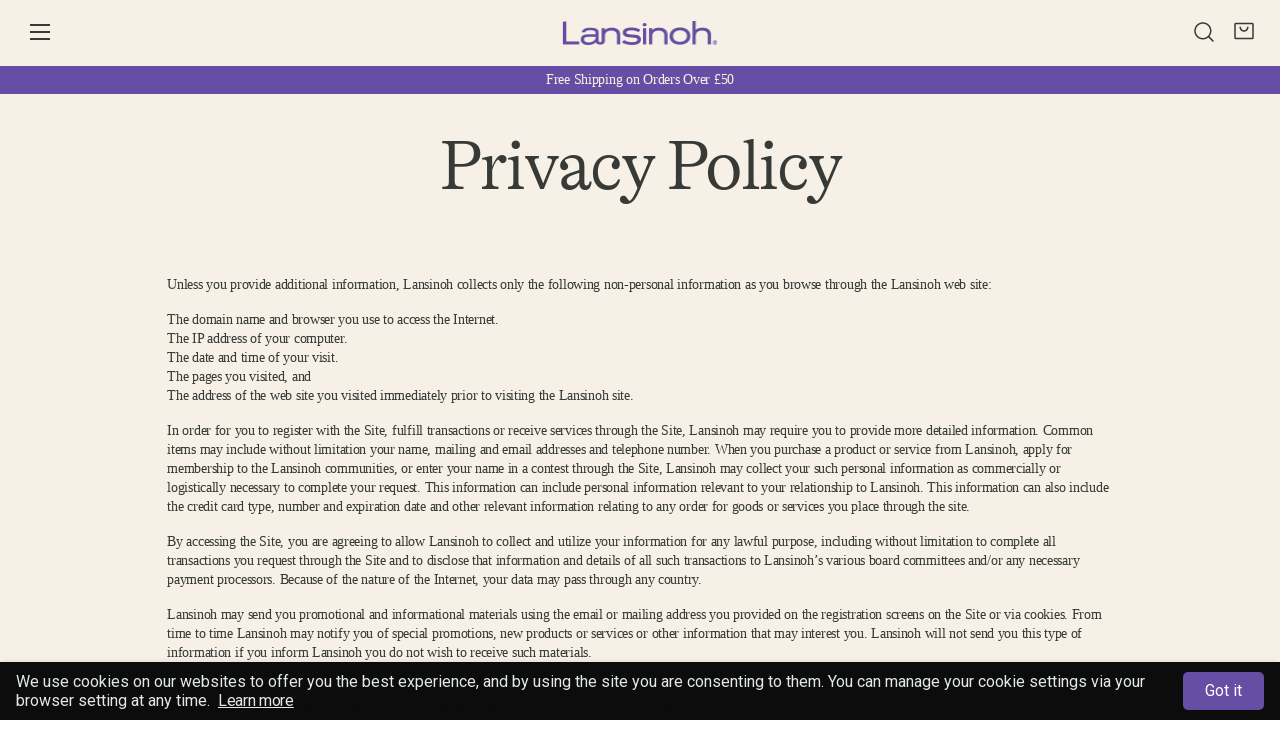

--- FILE ---
content_type: text/html; charset=utf-8
request_url: https://www.lansinoh.ie/pages/privacy-policy
body_size: 27157
content:
<!doctype html>




<html class="no-js" lang="en" ><head>
  <!-- Google Tag Manager -->
<script>
    (function(w,d,s,l,i){w[l]=w[l]||[];w[l].push({"gtm.start":
    new Date().getTime(),event:"gtm.js"});var f=d.getElementsByTagName(s)[0],
    j=d.createElement(s),dl=l!="dataLayer"?"&l="+l:"";j.async=true;j.src=
    "https://www.googletagmanager.com/gtm.js?id="+i+dl;f.parentNode.insertBefore(j,f);
    })(window,document,"script","dataLayer","GTM-5B39XTL");
</script>
<!-- End Google Tag Manager -->
<script>
    window.dataLayer = window.dataLayer || [];
</script>

  <meta charset="utf-8">
  <meta http-equiv="X-UA-Compatible" content="IE=edge,chrome=1">
  <meta name="viewport" content="width=device-width,initial-scale=1,viewport-fit=cover">
  <meta name="theme-color" content="#F6F0E6"><link rel="canonical" href="https://www.lansinoh.ie/pages/privacy-policy"><!-- verification codes ================================================== -->

  <meta name="google-site-verification" content="tQTQbcHaGHDBOLabKl-Xw7FJ4mWN-hZprPBaONlHAX8" />

    <!-- /snippets/twitter-card.liquid -->







  <!-- ======================= Pipeline Theme V6.2.2 ========================= -->

  <link rel="preconnect" href="https://cdn.shopify.com" crossorigin>
  <link rel="preconnect" href="https://fonts.shopify.com" crossorigin>
  <link rel="preconnect" href="https://monorail-edge.shopifysvc.com" crossorigin>


  <link rel="preload" href="//www.lansinoh.ie/cdn/shop/t/15/assets/lazysizes.js?v=111431644619468174291676576747" as="script">
  <link rel="preload" href="//www.lansinoh.ie/cdn/shop/t/15/assets/vendor.js?v=174357195950707206411676576747" as="script">

  <link rel="dns-prefetch" href="//cdn.jsdelivr.net/npm/slick-carousel@1.8.1/slick/slick.min.js" as="script"><link rel="preload" href="//www.lansinoh.ie/cdn/shop/t/15/assets/custom-theme.js?v=183126582388346908321676576745" as="script"><link rel="preload" href="//www.lansinoh.ie/cdn/shop/t/15/assets/custom-theme.css?v=13120545955980341111679492072" as="style">
  
  <link rel="preload" href="//www.lansinoh.ie/cdn/shop/t/15/assets/main.css?v=144940016076841251741679492074" as="style">

  
<link rel="shortcut icon" href="//www.lansinoh.ie/cdn/shop/files/Solidarity_badge_Purpose_Purple_hex_1_32x32.png?v=1677061420" type="image/png"><!-- Title and description ================================================ -->
  
  <title>
    

    Privacy Policy
&ndash; Lansinoh IE

  </title><meta name="description" content="Unless you provide additional information, Lansinoh collects only the following non-personal information as you browse through the Lansinoh web site: The domain name and browser you use to access the Internet.The IP address of your computer.The date and time of your visit.The pages you visited, andThe address of the we">
  <!-- /snippets/social-meta-tags.liquid --><meta property="og:site_name" content="Lansinoh IE">
<meta property="og:url" content="https://www.lansinoh.ie/pages/privacy-policy">
<meta property="og:title" content="Privacy Policy">
<meta property="og:type" content="website">
<meta property="og:description" content="Unless you provide additional information, Lansinoh collects only the following non-personal information as you browse through the Lansinoh web site: The domain name and browser you use to access the Internet.The IP address of your computer.The date and time of your visit.The pages you visited, andThe address of the we"><meta property="og:image" content="http://www.lansinoh.ie/cdn/shop/files/Untitled_design_bad41e29-24b4-4754-a7a6-13fa4a8cef1e.png?v=1677662345">
    <meta property="og:image:secure_url" content="https://www.lansinoh.ie/cdn/shop/files/Untitled_design_bad41e29-24b4-4754-a7a6-13fa4a8cef1e.png?v=1677662345">
    <meta property="og:image:width" content="2048">
    <meta property="og:image:height" content="329">


<meta name="twitter:site" content="@">
<meta name="twitter:card" content="summary_large_image">
<meta name="twitter:title" content="Privacy Policy">
<meta name="twitter:description" content="Unless you provide additional information, Lansinoh collects only the following non-personal information as you browse through the Lansinoh web site: The domain name and browser you use to access the Internet.The IP address of your computer.The date and time of your visit.The pages you visited, andThe address of the we">
<!-- CSS ================================================================== -->
<style data-shopify>

:root {
/* ================ Spinner ================ */
--SPINNER: url(//www.lansinoh.ie/cdn/shop/t/15/assets/spinner.gif?v=74017169589876499871676576742);

/* ================ Product video ================ */

--COLOR-VIDEO-BG: #efe5d3;


/* ================ Color Variables ================ */

/* === Backgrounds ===*/
--COLOR-BG: #F6F0E6;
--COLOR-BG-ACCENT: #FF8980;

/* === Text colors ===*/
--COLOR-TEXT-DARK: #10140f;
--COLOR-TEXT: #373A36;
--COLOR-TEXT-LIGHT: #70716b;

/* === Bright color ===*/
--COLOR-PRIMARY: #373A36;
--COLOR-PRIMARY-HOVER: #10150f;
--COLOR-PRIMARY-FADE: rgba(55, 58, 54, 0.05);
--COLOR-PRIMARY-FADE-HOVER: rgba(55, 58, 54, 0.1);--COLOR-PRIMARY-OPPOSITE: #ffffff;

/* === Secondary/link Color ===*/
--COLOR-SECONDARY: #F6F0E6;
--COLOR-SECONDARY-HOVER: #ebd2a4;
--COLOR-SECONDARY-FADE: rgba(246, 240, 230, 0.05);
--COLOR-SECONDARY-FADE-HOVER: rgba(246, 240, 230, 0.1);--COLOR-SECONDARY-OPPOSITE: #000000;

/* === Shades of grey ===*/
--COLOR-A5:  rgba(55, 58, 54, 0.05);
--COLOR-A10: rgba(55, 58, 54, 0.1);
--COLOR-A20: rgba(55, 58, 54, 0.2);
--COLOR-A35: rgba(55, 58, 54, 0.35);
--COLOR-A50: rgba(55, 58, 54, 0.5);
--COLOR-A80: rgba(55, 58, 54, 0.8);
--COLOR-A90: rgba(55, 58, 54, 0.9);
--COLOR-A95: rgba(55, 58, 54, 0.95);


/* ================ Inverted Color Variables ================ */

--INVERSE-BG: #654EA3;
--INVERSE-BG-ACCENT: #284734;

/* === Text colors ===*/
--INVERSE-TEXT-DARK: #ffffff;
--INVERSE-TEXT: #F6F0E6;
--INVERSE-TEXT-LIGHT: #cbbfd2;

/* === Bright color ===*/
--INVERSE-PRIMARY: #F6F0E6;
--INVERSE-PRIMARY-HOVER: #ebd2a4;
--INVERSE-PRIMARY-FADE: rgba(246, 240, 230, 0.05);
--INVERSE-PRIMARY-FADE-HOVER: rgba(246, 240, 230, 0.1);--INVERSE-PRIMARY-OPPOSITE: #000000;


/* === Second Color ===*/
--INVERSE-SECONDARY: #F6F0E6;
--INVERSE-SECONDARY-HOVER: #ebd2a4;
--INVERSE-SECONDARY-FADE: rgba(246, 240, 230, 0.05);
--INVERSE-SECONDARY-FADE-HOVER: rgba(246, 240, 230, 0.1);--INVERSE-SECONDARY-OPPOSITE: #000000;


/* === Shades of grey ===*/
--INVERSE-A5:  rgba(246, 240, 230, 0.05);
--INVERSE-A10: rgba(246, 240, 230, 0.1);
--INVERSE-A20: rgba(246, 240, 230, 0.2);
--INVERSE-A35: rgba(246, 240, 230, 0.3);
--INVERSE-A80: rgba(246, 240, 230, 0.8);
--INVERSE-A90: rgba(246, 240, 230, 0.9);
--INVERSE-A95: rgba(246, 240, 230, 0.95);


/* === Account Bar ===*/
--COLOR-ANNOUNCEMENT-BG: #654EA3;
--COLOR-ANNOUNCEMENT-TEXT: #F6F0E6;

/* === Nav and dropdown link background ===*/
--COLOR-NAV: #F6F0E6;
--COLOR-NAV-TEXT: #373A36;
--COLOR-NAV-BORDER: #373A36;
--COLOR-NAV-A10: rgba(55, 58, 54, 0.1);
--COLOR-NAV-A50: rgba(55, 58, 54, 0.5);
--COLOR-HIGHLIGHT-LINK: #373A36;

/* === Site Footer ===*/
--COLOR-FOOTER-BG: #F6F0E6;
--COLOR-FOOTER-TEXT: #373A36;
--COLOR-FOOTER-A5: rgba(55, 58, 54, 0.05);
--COLOR-FOOTER-A15: rgba(55, 58, 54, 0.15);
--COLOR-FOOTER-A90: rgba(55, 58, 54, 0.9);

/* === Products ===*/
--PRODUCT-GRID-ASPECT-RATIO: 100%;

/* === Product badges ===*/
--COLOR-BADGE: #ffffff;
--COLOR-BADGE-TEXT: #656565;

/* === disabled form colors ===*/
--COLOR-DISABLED-BG: #e3ded4;
--COLOR-DISABLED-TEXT: #b3b0a8;

--INVERSE-DISABLED-BG: #745eaa;
--INVERSE-DISABLED-TEXT: #9887ba;

/* === Button Radius === */
--BUTTON-RADIUS: 0px;


/* ================ Typography ================ */

--FONT-STACK-BODY: , ;
--FONT-STYLE-BODY: ;
--FONT-WEIGHT-BODY: 400;
--FONT-WEIGHT-BODY-BOLD: 700;
--FONT-ADJUST-BODY: 1.0;

--FONT-STACK-HEADING: , ;
--FONT-STYLE-HEADING: ;
--FONT-WEIGHT-HEADING: 400;
--FONT-WEIGHT-HEADING-BOLD: 700;
--FONT-ADJUST-HEADING: 1.15;

  --FONT-HEADING-SPACE: initial;
  --FONT-HEADING-CAPS: initial;


--FONT-STACK-ACCENT: , ;
--FONT-STYLE-ACCENT: ;
--FONT-WEIGHT-ACCENT: 400;
--FONT-WEIGHT-ACCENT-BOLD: 700;
--FONT-ADJUST-ACCENT: 0.95;

--ICO-SELECT: url('//www.lansinoh.ie/cdn/shop/t/15/assets/ico-select.svg?v=111264635508874814051676576758');

--URL-ZOOM: url('//www.lansinoh.ie/cdn/shop/t/15/assets/cursor-zoom.svg?v=76115510409088138831676576758');
--URL-ZOOM-2X: url('//www.lansinoh.ie/cdn/shop/t/15/assets/cursor-zoom-2x.svg?v=112356090972930448981676576758');

/* ================ Photo correction ================ */
--PHOTO-CORRECTION: 100%;



}

</style>
  <style>

@font-face {
  font-family: "Gotham";
  src: url("//www.lansinoh.ie/cdn/shop/t/15/assets/GothamSSm-Book_Web.woff?v=123167089235934088851676576747") format("woff");
  src: url("//www.lansinoh.ie/cdn/shop/t/15/assets/GothamSSm-Book_Web.woff2?v=176151756515250060851676576747") format("woff2");
  font-weight: 400;
  font-style: normal;
}
@font-face {
  font-family: "Gotham";
  src: url("//www.lansinoh.ie/cdn/shop/t/15/assets/GothamSSm-Bold_Web.woff?v=111651494104106232481676576747") format("woff");
  src: url("//www.lansinoh.ie/cdn/shop/t/15/assets/GothamSSm-Bold_Web.woff2?v=92104536755282513651676576748") format("woff2");
  font-weight: 700;
  font-style: normal;
}

@font-face {
  font-family: "GT Alpina LAN";
  src: url("//www.lansinoh.ie/cdn/shop/t/15/assets/GT-Alpina-LAN-Standard-Light.woff?v=163443851499279311671676576746") format("woff");
  src: url("//www.lansinoh.ie/cdn/shop/t/15/assets/GT-Alpina-LAN-Standard-Light.woff2?v=34584732876189894821676576746") format("woff2");
  src: url("//www.lansinoh.ie/cdn/shop/t/15/assets/GT-Alpina-LAN-Standard-Light.ttf?v=179087101515461804481676576746") format("truetype");
  font-weight: 400;
  font-style: normal;
}
@font-face {
  font-family: "GT Alpina LAN";
  src: url("//www.lansinoh.ie/cdn/shop/t/15/assets/GT-Alpina-LAN-Standard-Light-Italic.woff?v=155065499306720610371676576746") format("woff");
  src: url("//www.lansinoh.ie/cdn/shop/t/15/assets/GT-Alpina-LAN-Standard-Light-Italic.woff2?v=100999260165415515851676576746") format("woff2");
  src: url("//www.lansinoh.ie/cdn/shop/t/15/assets/GT-Alpina-LAN-Standard-Light-Italic.ttf?v=182236734531594320781676576747") format("truetype");
  font-weight: 400;
  font-style: italic;
}

@font-face {
    font-family: 'Montserrat';
    src: 
      url('//www.lansinoh.ie/cdn/shop/t/15/assets/Montserrat-VariableFont_wght.woff2?v=108062881109911117721734980438') 
      format(‘woff2 supports variations’),
      url('//www.lansinoh.ie/cdn/shop/t/15/assets/Montserrat-VariableFont_wght.woff2?v=108062881109911117721734980438') 
      format('woff2-variations');
    font-stretch: 25% 150%;
    font-weight: 100 900;
    font-display: swap;
  }

@font-face {
    font-family: 'Montserrat';
    src: 
      url('//www.lansinoh.ie/cdn/shop/t/15/assets/Montserrat-Italic-VariableFont_wght.woff2?v=83890734518337564691734980437') 
      format(‘woff2 supports variations’),
      url('//www.lansinoh.ie/cdn/shop/t/15/assets/Montserrat-Italic-VariableFont_wght.woff2?v=83890734518337564691734980437') 
      format('woff2-variations');
    font-stretch: 25% 150%;
    font-style: italic;
    font-weight: 100 900;
    font-display: swap;
  }

  :root {--primary-color: #654EA3;
    --primary-contrasting-color: #F6F0E6;
    --secondary-color-1: #FF8980;
    --secondary-color-2: #284734;
    --secondary-contrasting-color: #373A36;
    --success: #006704;
    --error: #ff0000;--font-body: 'Montserrat';
    --font-heading: 'GT Alpina LAN';
    --fallback-font: 'Gotham';

  }



</style>
<link href="//www.lansinoh.ie/cdn/shop/t/15/assets/custom-theme.css?v=13120545955980341111679492072" rel="stylesheet" type="text/css" media="all" />

  <!-- Add the slick-theme.css if you want default styling -->
<link rel="stylesheet" type="text/css" href="//cdn.jsdelivr.net/npm/slick-carousel@1.8.1/slick/slick.css"/>
<!-- Add the slick-theme.css if you want default styling -->
<link rel="stylesheet" type="text/css" href="//cdn.jsdelivr.net/npm/slick-carousel@1.8.1/slick/slick-theme.css"/>




  <link href="//www.lansinoh.ie/cdn/shop/t/15/assets/main.css?v=144940016076841251741679492074" rel="stylesheet" type="text/css" media="all" />
  
  <script>
    document.documentElement.className = document.documentElement.className.replace('no-js', 'js');
    let root = '/';
    if (root[root.length - 1] !== '/') {
      root = `${root}/`;
    }
    var theme = {
      routes: {
        root_url: root,
        cart: '/cart',
        cart_add_url: '/cart/add',
        product_recommendations_url: '/recommendations/products',
        account_addresses_url: '/account/addresses'
      },
      assets: {
        photoswipe: '//www.lansinoh.ie/cdn/shop/t/15/assets/photoswipe.js?v=127104016560770043431676576746',
        smoothscroll: '//www.lansinoh.ie/cdn/shop/t/15/assets/smoothscroll.js?v=37906625415260927261676576747',
        swatches: '//www.lansinoh.ie/cdn/shop/t/15/assets/swatches.json?v=37733604927521661101676576746',
        noImage: '//www.lansinoh.ie/cdn/shopifycloud/storefront/assets/no-image-2048-a2addb12.gif',
        base: '//www.lansinoh.ie/cdn/shop/t/15/assets/'
      },
      strings: {
        swatchesKey: "Color, Colour",     
        addToCart: "Add to Cart",
        estimateShipping: "Estimate shipping",
        noShippingAvailable: "We do not ship to this destination.",
        free: "Free",
        from: "From",
        preOrder: "Pre-order",
        soldOut: "Sold Out",
        sale: "Sale",
        subscription: "Subscription",
        unavailable: "Unavailable",
        unitPrice: "Unit price",
        unitPriceSeparator: "per",        
        stockout: "All available stock is in basket",
        products: "Products",
        pages: "Pages",
        collections: "Collections",
        resultsFor: "Showing results for",
        noResultsFor: "Sorry, no results for",
        articles: "Articles"
      },
      settings: {
        badge_sale_type: "dollar",
        search_products: true,
        search_collections: true,
        search_pages: false,
        search_articles: true,
        animate_hover: true,
        animate_scroll: false
      },
      info: {
        name: 'pipeline'
      },
      moneyFormat: "£{{amount}}",
      version: '6.2.2'
    }
    let windowInnerHeight = window.innerHeight;
    document.documentElement.style.setProperty('--full-screen', `${windowInnerHeight}px`);
    document.documentElement.style.setProperty('--three-quarters', `${windowInnerHeight * 0.75}px`);
    document.documentElement.style.setProperty('--two-thirds', `${windowInnerHeight * 0.66}px`);
    document.documentElement.style.setProperty('--one-half', `${windowInnerHeight * 0.5}px`);
    document.documentElement.style.setProperty('--one-third', `${windowInnerHeight * 0.33}px`);
    document.documentElement.style.setProperty('--one-fifth', `${windowInnerHeight * 0.2}px`);

    window.lazySizesConfig = window.lazySizesConfig || {};
    window.lazySizesConfig.loadHidden = false;
  </script><!-- Theme Javascript ============================================================== -->
  <script src="//www.lansinoh.ie/cdn/shop/t/15/assets/lazysizes.js?v=111431644619468174291676576747" async="async"></script>
  <script src="//www.lansinoh.ie/cdn/shop/t/15/assets/vendor.js?v=174357195950707206411676576747" defer="defer"></script><script src="//www.lansinoh.ie/cdn/shop/t/15/assets/custom-theme.js?v=183126582388346908321676576745" defer="defer"></script>

  <script>
    (function () {
      function onPageShowEvents() {
        if ('requestIdleCallback' in window) {
          requestIdleCallback(initCartEvent)
        } else {
          initCartEvent()
        }
        function initCartEvent(){
          document.documentElement.dispatchEvent(new CustomEvent('theme:cart:init', {
            bubbles: true
          }));
        }
      };
      window.onpageshow = onPageShowEvents;
    })();
  </script>

  <script type="text/javascript">
    if (window.MSInputMethodContext && document.documentMode) {
      var scripts = document.getElementsByTagName('script')[0];
      var polyfill = document.createElement("script");
      polyfill.defer = true;
      polyfill.src = "//www.lansinoh.ie/cdn/shop/t/15/assets/ie11.js?v=144489047535103983231676576748";

      scripts.parentNode.insertBefore(polyfill, scripts);
    }
  </script>

  <!-- Shopify app scripts =========================================================== -->
  <script>window.performance && window.performance.mark && window.performance.mark('shopify.content_for_header.start');</script><meta name="google-site-verification" content="QsKu_8kEOwo6MIFoXnsWTUJAO13Avg42FKy6Mv0Wyf8">
<meta id="shopify-digital-wallet" name="shopify-digital-wallet" content="/59802943648/digital_wallets/dialog">
<meta name="shopify-checkout-api-token" content="9fe0ac04de6b63f04be4d2995cb90298">
<meta id="in-context-paypal-metadata" data-shop-id="59802943648" data-venmo-supported="false" data-environment="production" data-locale="en_US" data-paypal-v4="true" data-currency="GBP">
<script async="async" src="/checkouts/internal/preloads.js?locale=en-GB"></script>
<script id="shopify-features" type="application/json">{"accessToken":"9fe0ac04de6b63f04be4d2995cb90298","betas":["rich-media-storefront-analytics"],"domain":"www.lansinoh.ie","predictiveSearch":true,"shopId":59802943648,"locale":"en"}</script>
<script>var Shopify = Shopify || {};
Shopify.shop = "lansinoh-ie.myshopify.com";
Shopify.locale = "en";
Shopify.currency = {"active":"GBP","rate":"1.0"};
Shopify.country = "GB";
Shopify.theme = {"name":"Pipeline - Production","id":131755933856,"schema_name":"Pipeline - PBJ","schema_version":"6.2.2","theme_store_id":null,"role":"main"};
Shopify.theme.handle = "null";
Shopify.theme.style = {"id":null,"handle":null};
Shopify.cdnHost = "www.lansinoh.ie/cdn";
Shopify.routes = Shopify.routes || {};
Shopify.routes.root = "/";</script>
<script type="module">!function(o){(o.Shopify=o.Shopify||{}).modules=!0}(window);</script>
<script>!function(o){function n(){var o=[];function n(){o.push(Array.prototype.slice.apply(arguments))}return n.q=o,n}var t=o.Shopify=o.Shopify||{};t.loadFeatures=n(),t.autoloadFeatures=n()}(window);</script>
<script id="shop-js-analytics" type="application/json">{"pageType":"page"}</script>
<script defer="defer" async type="module" src="//www.lansinoh.ie/cdn/shopifycloud/shop-js/modules/v2/client.init-shop-cart-sync_IZsNAliE.en.esm.js"></script>
<script defer="defer" async type="module" src="//www.lansinoh.ie/cdn/shopifycloud/shop-js/modules/v2/chunk.common_0OUaOowp.esm.js"></script>
<script type="module">
  await import("//www.lansinoh.ie/cdn/shopifycloud/shop-js/modules/v2/client.init-shop-cart-sync_IZsNAliE.en.esm.js");
await import("//www.lansinoh.ie/cdn/shopifycloud/shop-js/modules/v2/chunk.common_0OUaOowp.esm.js");

  window.Shopify.SignInWithShop?.initShopCartSync?.({"fedCMEnabled":true,"windoidEnabled":true});

</script>
<script>(function() {
  var isLoaded = false;
  function asyncLoad() {
    if (isLoaded) return;
    isLoaded = true;
    var urls = ["https:\/\/cookie-bar.conversionbear.com\/script?app=cookie_consent\u0026shop=lansinoh-ie.myshopify.com","https:\/\/cdn.nfcube.com\/52cfd6ce6f6bb3343da69a04ec9a780b.js?shop=lansinoh-ie.myshopify.com","https:\/\/cdn.hextom.com\/js\/quickannouncementbar.js?shop=lansinoh-ie.myshopify.com"];
    for (var i = 0; i < urls.length; i++) {
      var s = document.createElement('script');
      s.type = 'text/javascript';
      s.async = true;
      s.src = urls[i];
      var x = document.getElementsByTagName('script')[0];
      x.parentNode.insertBefore(s, x);
    }
  };
  if(window.attachEvent) {
    window.attachEvent('onload', asyncLoad);
  } else {
    window.addEventListener('load', asyncLoad, false);
  }
})();</script>
<script id="__st">var __st={"a":59802943648,"offset":0,"reqid":"52d85143-a19f-4025-98d9-546d91fc2b5b-1768365006","pageurl":"www.lansinoh.ie\/pages\/privacy-policy","s":"pages-93300162720","u":"774cc4ac56f9","p":"page","rtyp":"page","rid":93300162720};</script>
<script>window.ShopifyPaypalV4VisibilityTracking = true;</script>
<script id="captcha-bootstrap">!function(){'use strict';const t='contact',e='account',n='new_comment',o=[[t,t],['blogs',n],['comments',n],[t,'customer']],c=[[e,'customer_login'],[e,'guest_login'],[e,'recover_customer_password'],[e,'create_customer']],r=t=>t.map((([t,e])=>`form[action*='/${t}']:not([data-nocaptcha='true']) input[name='form_type'][value='${e}']`)).join(','),a=t=>()=>t?[...document.querySelectorAll(t)].map((t=>t.form)):[];function s(){const t=[...o],e=r(t);return a(e)}const i='password',u='form_key',d=['recaptcha-v3-token','g-recaptcha-response','h-captcha-response',i],f=()=>{try{return window.sessionStorage}catch{return}},m='__shopify_v',_=t=>t.elements[u];function p(t,e,n=!1){try{const o=window.sessionStorage,c=JSON.parse(o.getItem(e)),{data:r}=function(t){const{data:e,action:n}=t;return t[m]||n?{data:e,action:n}:{data:t,action:n}}(c);for(const[e,n]of Object.entries(r))t.elements[e]&&(t.elements[e].value=n);n&&o.removeItem(e)}catch(o){console.error('form repopulation failed',{error:o})}}const l='form_type',E='cptcha';function T(t){t.dataset[E]=!0}const w=window,h=w.document,L='Shopify',v='ce_forms',y='captcha';let A=!1;((t,e)=>{const n=(g='f06e6c50-85a8-45c8-87d0-21a2b65856fe',I='https://cdn.shopify.com/shopifycloud/storefront-forms-hcaptcha/ce_storefront_forms_captcha_hcaptcha.v1.5.2.iife.js',D={infoText:'Protected by hCaptcha',privacyText:'Privacy',termsText:'Terms'},(t,e,n)=>{const o=w[L][v],c=o.bindForm;if(c)return c(t,g,e,D).then(n);var r;o.q.push([[t,g,e,D],n]),r=I,A||(h.body.append(Object.assign(h.createElement('script'),{id:'captcha-provider',async:!0,src:r})),A=!0)});var g,I,D;w[L]=w[L]||{},w[L][v]=w[L][v]||{},w[L][v].q=[],w[L][y]=w[L][y]||{},w[L][y].protect=function(t,e){n(t,void 0,e),T(t)},Object.freeze(w[L][y]),function(t,e,n,w,h,L){const[v,y,A,g]=function(t,e,n){const i=e?o:[],u=t?c:[],d=[...i,...u],f=r(d),m=r(i),_=r(d.filter((([t,e])=>n.includes(e))));return[a(f),a(m),a(_),s()]}(w,h,L),I=t=>{const e=t.target;return e instanceof HTMLFormElement?e:e&&e.form},D=t=>v().includes(t);t.addEventListener('submit',(t=>{const e=I(t);if(!e)return;const n=D(e)&&!e.dataset.hcaptchaBound&&!e.dataset.recaptchaBound,o=_(e),c=g().includes(e)&&(!o||!o.value);(n||c)&&t.preventDefault(),c&&!n&&(function(t){try{if(!f())return;!function(t){const e=f();if(!e)return;const n=_(t);if(!n)return;const o=n.value;o&&e.removeItem(o)}(t);const e=Array.from(Array(32),(()=>Math.random().toString(36)[2])).join('');!function(t,e){_(t)||t.append(Object.assign(document.createElement('input'),{type:'hidden',name:u})),t.elements[u].value=e}(t,e),function(t,e){const n=f();if(!n)return;const o=[...t.querySelectorAll(`input[type='${i}']`)].map((({name:t})=>t)),c=[...d,...o],r={};for(const[a,s]of new FormData(t).entries())c.includes(a)||(r[a]=s);n.setItem(e,JSON.stringify({[m]:1,action:t.action,data:r}))}(t,e)}catch(e){console.error('failed to persist form',e)}}(e),e.submit())}));const S=(t,e)=>{t&&!t.dataset[E]&&(n(t,e.some((e=>e===t))),T(t))};for(const o of['focusin','change'])t.addEventListener(o,(t=>{const e=I(t);D(e)&&S(e,y())}));const B=e.get('form_key'),M=e.get(l),P=B&&M;t.addEventListener('DOMContentLoaded',(()=>{const t=y();if(P)for(const e of t)e.elements[l].value===M&&p(e,B);[...new Set([...A(),...v().filter((t=>'true'===t.dataset.shopifyCaptcha))])].forEach((e=>S(e,t)))}))}(h,new URLSearchParams(w.location.search),n,t,e,['guest_login'])})(!0,!0)}();</script>
<script integrity="sha256-4kQ18oKyAcykRKYeNunJcIwy7WH5gtpwJnB7kiuLZ1E=" data-source-attribution="shopify.loadfeatures" defer="defer" src="//www.lansinoh.ie/cdn/shopifycloud/storefront/assets/storefront/load_feature-a0a9edcb.js" crossorigin="anonymous"></script>
<script data-source-attribution="shopify.dynamic_checkout.dynamic.init">var Shopify=Shopify||{};Shopify.PaymentButton=Shopify.PaymentButton||{isStorefrontPortableWallets:!0,init:function(){window.Shopify.PaymentButton.init=function(){};var t=document.createElement("script");t.src="https://www.lansinoh.ie/cdn/shopifycloud/portable-wallets/latest/portable-wallets.en.js",t.type="module",document.head.appendChild(t)}};
</script>
<script data-source-attribution="shopify.dynamic_checkout.buyer_consent">
  function portableWalletsHideBuyerConsent(e){var t=document.getElementById("shopify-buyer-consent"),n=document.getElementById("shopify-subscription-policy-button");t&&n&&(t.classList.add("hidden"),t.setAttribute("aria-hidden","true"),n.removeEventListener("click",e))}function portableWalletsShowBuyerConsent(e){var t=document.getElementById("shopify-buyer-consent"),n=document.getElementById("shopify-subscription-policy-button");t&&n&&(t.classList.remove("hidden"),t.removeAttribute("aria-hidden"),n.addEventListener("click",e))}window.Shopify?.PaymentButton&&(window.Shopify.PaymentButton.hideBuyerConsent=portableWalletsHideBuyerConsent,window.Shopify.PaymentButton.showBuyerConsent=portableWalletsShowBuyerConsent);
</script>
<script data-source-attribution="shopify.dynamic_checkout.cart.bootstrap">document.addEventListener("DOMContentLoaded",(function(){function t(){return document.querySelector("shopify-accelerated-checkout-cart, shopify-accelerated-checkout")}if(t())Shopify.PaymentButton.init();else{new MutationObserver((function(e,n){t()&&(Shopify.PaymentButton.init(),n.disconnect())})).observe(document.body,{childList:!0,subtree:!0})}}));
</script>
<link id="shopify-accelerated-checkout-styles" rel="stylesheet" media="screen" href="https://www.lansinoh.ie/cdn/shopifycloud/portable-wallets/latest/accelerated-checkout-backwards-compat.css" crossorigin="anonymous">
<style id="shopify-accelerated-checkout-cart">
        #shopify-buyer-consent {
  margin-top: 1em;
  display: inline-block;
  width: 100%;
}

#shopify-buyer-consent.hidden {
  display: none;
}

#shopify-subscription-policy-button {
  background: none;
  border: none;
  padding: 0;
  text-decoration: underline;
  font-size: inherit;
  cursor: pointer;
}

#shopify-subscription-policy-button::before {
  box-shadow: none;
}

      </style>

<script>window.performance && window.performance.mark && window.performance.mark('shopify.content_for_header.end');</script>

  <!-- Facebook Pixel Code added by SCOPO Marketing 6/2/2019-->
<script>
  !function(f,b,e,v,n,t,s)
  {if(f.fbq)return;n=f.fbq=function(){n.callMethod?
  n.callMethod.apply(n,arguments):n.queue.push(arguments)};
  if(!f._fbq)f._fbq=n;n.push=n;n.loaded=!0;n.version='2.0';
  n.queue=[];t=b.createElement(e);t.async=!0;
  t.src=v;s=b.getElementsByTagName(e)[0];
  s.parentNode.insertBefore(t,s)}(window, document,'script',
  'https://connect.facebook.net/en_US/fbevents.js');
  fbq('init', '292366844253506', {
    
    
    
    
    
  });
  fbq('track', 'PageView');
</script>
<noscript><img height="1" width="1" style="display:none"
  src="https://www.facebook.com/tr?id=292366844253506&ev=PageView&noscript=1"
/></noscript>
<!-- End Facebook Pixel Code -->  
  

<!-- BEGIN app block: shopify://apps/klaviyo-email-marketing-sms/blocks/klaviyo-onsite-embed/2632fe16-c075-4321-a88b-50b567f42507 -->












  <script async src="https://static.klaviyo.com/onsite/js/VSZ4Sr/klaviyo.js?company_id=VSZ4Sr"></script>
  <script>!function(){if(!window.klaviyo){window._klOnsite=window._klOnsite||[];try{window.klaviyo=new Proxy({},{get:function(n,i){return"push"===i?function(){var n;(n=window._klOnsite).push.apply(n,arguments)}:function(){for(var n=arguments.length,o=new Array(n),w=0;w<n;w++)o[w]=arguments[w];var t="function"==typeof o[o.length-1]?o.pop():void 0,e=new Promise((function(n){window._klOnsite.push([i].concat(o,[function(i){t&&t(i),n(i)}]))}));return e}}})}catch(n){window.klaviyo=window.klaviyo||[],window.klaviyo.push=function(){var n;(n=window._klOnsite).push.apply(n,arguments)}}}}();</script>

  




  <script>
    window.klaviyoReviewsProductDesignMode = false
  </script>







<!-- END app block --><link href="https://monorail-edge.shopifysvc.com" rel="dns-prefetch">
<script>(function(){if ("sendBeacon" in navigator && "performance" in window) {try {var session_token_from_headers = performance.getEntriesByType('navigation')[0].serverTiming.find(x => x.name == '_s').description;} catch {var session_token_from_headers = undefined;}var session_cookie_matches = document.cookie.match(/_shopify_s=([^;]*)/);var session_token_from_cookie = session_cookie_matches && session_cookie_matches.length === 2 ? session_cookie_matches[1] : "";var session_token = session_token_from_headers || session_token_from_cookie || "";function handle_abandonment_event(e) {var entries = performance.getEntries().filter(function(entry) {return /monorail-edge.shopifysvc.com/.test(entry.name);});if (!window.abandonment_tracked && entries.length === 0) {window.abandonment_tracked = true;var currentMs = Date.now();var navigation_start = performance.timing.navigationStart;var payload = {shop_id: 59802943648,url: window.location.href,navigation_start,duration: currentMs - navigation_start,session_token,page_type: "page"};window.navigator.sendBeacon("https://monorail-edge.shopifysvc.com/v1/produce", JSON.stringify({schema_id: "online_store_buyer_site_abandonment/1.1",payload: payload,metadata: {event_created_at_ms: currentMs,event_sent_at_ms: currentMs}}));}}window.addEventListener('pagehide', handle_abandonment_event);}}());</script>
<script id="web-pixels-manager-setup">(function e(e,d,r,n,o){if(void 0===o&&(o={}),!Boolean(null===(a=null===(i=window.Shopify)||void 0===i?void 0:i.analytics)||void 0===a?void 0:a.replayQueue)){var i,a;window.Shopify=window.Shopify||{};var t=window.Shopify;t.analytics=t.analytics||{};var s=t.analytics;s.replayQueue=[],s.publish=function(e,d,r){return s.replayQueue.push([e,d,r]),!0};try{self.performance.mark("wpm:start")}catch(e){}var l=function(){var e={modern:/Edge?\/(1{2}[4-9]|1[2-9]\d|[2-9]\d{2}|\d{4,})\.\d+(\.\d+|)|Firefox\/(1{2}[4-9]|1[2-9]\d|[2-9]\d{2}|\d{4,})\.\d+(\.\d+|)|Chrom(ium|e)\/(9{2}|\d{3,})\.\d+(\.\d+|)|(Maci|X1{2}).+ Version\/(15\.\d+|(1[6-9]|[2-9]\d|\d{3,})\.\d+)([,.]\d+|)( \(\w+\)|)( Mobile\/\w+|) Safari\/|Chrome.+OPR\/(9{2}|\d{3,})\.\d+\.\d+|(CPU[ +]OS|iPhone[ +]OS|CPU[ +]iPhone|CPU IPhone OS|CPU iPad OS)[ +]+(15[._]\d+|(1[6-9]|[2-9]\d|\d{3,})[._]\d+)([._]\d+|)|Android:?[ /-](13[3-9]|1[4-9]\d|[2-9]\d{2}|\d{4,})(\.\d+|)(\.\d+|)|Android.+Firefox\/(13[5-9]|1[4-9]\d|[2-9]\d{2}|\d{4,})\.\d+(\.\d+|)|Android.+Chrom(ium|e)\/(13[3-9]|1[4-9]\d|[2-9]\d{2}|\d{4,})\.\d+(\.\d+|)|SamsungBrowser\/([2-9]\d|\d{3,})\.\d+/,legacy:/Edge?\/(1[6-9]|[2-9]\d|\d{3,})\.\d+(\.\d+|)|Firefox\/(5[4-9]|[6-9]\d|\d{3,})\.\d+(\.\d+|)|Chrom(ium|e)\/(5[1-9]|[6-9]\d|\d{3,})\.\d+(\.\d+|)([\d.]+$|.*Safari\/(?![\d.]+ Edge\/[\d.]+$))|(Maci|X1{2}).+ Version\/(10\.\d+|(1[1-9]|[2-9]\d|\d{3,})\.\d+)([,.]\d+|)( \(\w+\)|)( Mobile\/\w+|) Safari\/|Chrome.+OPR\/(3[89]|[4-9]\d|\d{3,})\.\d+\.\d+|(CPU[ +]OS|iPhone[ +]OS|CPU[ +]iPhone|CPU IPhone OS|CPU iPad OS)[ +]+(10[._]\d+|(1[1-9]|[2-9]\d|\d{3,})[._]\d+)([._]\d+|)|Android:?[ /-](13[3-9]|1[4-9]\d|[2-9]\d{2}|\d{4,})(\.\d+|)(\.\d+|)|Mobile Safari.+OPR\/([89]\d|\d{3,})\.\d+\.\d+|Android.+Firefox\/(13[5-9]|1[4-9]\d|[2-9]\d{2}|\d{4,})\.\d+(\.\d+|)|Android.+Chrom(ium|e)\/(13[3-9]|1[4-9]\d|[2-9]\d{2}|\d{4,})\.\d+(\.\d+|)|Android.+(UC? ?Browser|UCWEB|U3)[ /]?(15\.([5-9]|\d{2,})|(1[6-9]|[2-9]\d|\d{3,})\.\d+)\.\d+|SamsungBrowser\/(5\.\d+|([6-9]|\d{2,})\.\d+)|Android.+MQ{2}Browser\/(14(\.(9|\d{2,})|)|(1[5-9]|[2-9]\d|\d{3,})(\.\d+|))(\.\d+|)|K[Aa][Ii]OS\/(3\.\d+|([4-9]|\d{2,})\.\d+)(\.\d+|)/},d=e.modern,r=e.legacy,n=navigator.userAgent;return n.match(d)?"modern":n.match(r)?"legacy":"unknown"}(),u="modern"===l?"modern":"legacy",c=(null!=n?n:{modern:"",legacy:""})[u],f=function(e){return[e.baseUrl,"/wpm","/b",e.hashVersion,"modern"===e.buildTarget?"m":"l",".js"].join("")}({baseUrl:d,hashVersion:r,buildTarget:u}),m=function(e){var d=e.version,r=e.bundleTarget,n=e.surface,o=e.pageUrl,i=e.monorailEndpoint;return{emit:function(e){var a=e.status,t=e.errorMsg,s=(new Date).getTime(),l=JSON.stringify({metadata:{event_sent_at_ms:s},events:[{schema_id:"web_pixels_manager_load/3.1",payload:{version:d,bundle_target:r,page_url:o,status:a,surface:n,error_msg:t},metadata:{event_created_at_ms:s}}]});if(!i)return console&&console.warn&&console.warn("[Web Pixels Manager] No Monorail endpoint provided, skipping logging."),!1;try{return self.navigator.sendBeacon.bind(self.navigator)(i,l)}catch(e){}var u=new XMLHttpRequest;try{return u.open("POST",i,!0),u.setRequestHeader("Content-Type","text/plain"),u.send(l),!0}catch(e){return console&&console.warn&&console.warn("[Web Pixels Manager] Got an unhandled error while logging to Monorail."),!1}}}}({version:r,bundleTarget:l,surface:e.surface,pageUrl:self.location.href,monorailEndpoint:e.monorailEndpoint});try{o.browserTarget=l,function(e){var d=e.src,r=e.async,n=void 0===r||r,o=e.onload,i=e.onerror,a=e.sri,t=e.scriptDataAttributes,s=void 0===t?{}:t,l=document.createElement("script"),u=document.querySelector("head"),c=document.querySelector("body");if(l.async=n,l.src=d,a&&(l.integrity=a,l.crossOrigin="anonymous"),s)for(var f in s)if(Object.prototype.hasOwnProperty.call(s,f))try{l.dataset[f]=s[f]}catch(e){}if(o&&l.addEventListener("load",o),i&&l.addEventListener("error",i),u)u.appendChild(l);else{if(!c)throw new Error("Did not find a head or body element to append the script");c.appendChild(l)}}({src:f,async:!0,onload:function(){if(!function(){var e,d;return Boolean(null===(d=null===(e=window.Shopify)||void 0===e?void 0:e.analytics)||void 0===d?void 0:d.initialized)}()){var d=window.webPixelsManager.init(e)||void 0;if(d){var r=window.Shopify.analytics;r.replayQueue.forEach((function(e){var r=e[0],n=e[1],o=e[2];d.publishCustomEvent(r,n,o)})),r.replayQueue=[],r.publish=d.publishCustomEvent,r.visitor=d.visitor,r.initialized=!0}}},onerror:function(){return m.emit({status:"failed",errorMsg:"".concat(f," has failed to load")})},sri:function(e){var d=/^sha384-[A-Za-z0-9+/=]+$/;return"string"==typeof e&&d.test(e)}(c)?c:"",scriptDataAttributes:o}),m.emit({status:"loading"})}catch(e){m.emit({status:"failed",errorMsg:(null==e?void 0:e.message)||"Unknown error"})}}})({shopId: 59802943648,storefrontBaseUrl: "https://www.lansinoh.ie",extensionsBaseUrl: "https://extensions.shopifycdn.com/cdn/shopifycloud/web-pixels-manager",monorailEndpoint: "https://monorail-edge.shopifysvc.com/unstable/produce_batch",surface: "storefront-renderer",enabledBetaFlags: ["2dca8a86","a0d5f9d2"],webPixelsConfigList: [{"id":"842203466","configuration":"{\"config\":\"{\\\"pixel_id\\\":\\\"G-LYTNFK89N5\\\",\\\"target_country\\\":\\\"GB\\\",\\\"gtag_events\\\":[{\\\"type\\\":\\\"begin_checkout\\\",\\\"action_label\\\":\\\"G-LYTNFK89N5\\\"},{\\\"type\\\":\\\"search\\\",\\\"action_label\\\":\\\"G-LYTNFK89N5\\\"},{\\\"type\\\":\\\"view_item\\\",\\\"action_label\\\":[\\\"G-LYTNFK89N5\\\",\\\"MC-VWZ07G9HMK\\\"]},{\\\"type\\\":\\\"purchase\\\",\\\"action_label\\\":[\\\"G-LYTNFK89N5\\\",\\\"MC-VWZ07G9HMK\\\"]},{\\\"type\\\":\\\"page_view\\\",\\\"action_label\\\":[\\\"G-LYTNFK89N5\\\",\\\"MC-VWZ07G9HMK\\\"]},{\\\"type\\\":\\\"add_payment_info\\\",\\\"action_label\\\":\\\"G-LYTNFK89N5\\\"},{\\\"type\\\":\\\"add_to_cart\\\",\\\"action_label\\\":\\\"G-LYTNFK89N5\\\"}],\\\"enable_monitoring_mode\\\":false}\"}","eventPayloadVersion":"v1","runtimeContext":"OPEN","scriptVersion":"b2a88bafab3e21179ed38636efcd8a93","type":"APP","apiClientId":1780363,"privacyPurposes":[],"dataSharingAdjustments":{"protectedCustomerApprovalScopes":["read_customer_address","read_customer_email","read_customer_name","read_customer_personal_data","read_customer_phone"]}},{"id":"shopify-app-pixel","configuration":"{}","eventPayloadVersion":"v1","runtimeContext":"STRICT","scriptVersion":"0450","apiClientId":"shopify-pixel","type":"APP","privacyPurposes":["ANALYTICS","MARKETING"]},{"id":"shopify-custom-pixel","eventPayloadVersion":"v1","runtimeContext":"LAX","scriptVersion":"0450","apiClientId":"shopify-pixel","type":"CUSTOM","privacyPurposes":["ANALYTICS","MARKETING"]}],isMerchantRequest: false,initData: {"shop":{"name":"Lansinoh IE","paymentSettings":{"currencyCode":"GBP"},"myshopifyDomain":"lansinoh-ie.myshopify.com","countryCode":"IE","storefrontUrl":"https:\/\/www.lansinoh.ie"},"customer":null,"cart":null,"checkout":null,"productVariants":[],"purchasingCompany":null},},"https://www.lansinoh.ie/cdn","7cecd0b6w90c54c6cpe92089d5m57a67346",{"modern":"","legacy":""},{"shopId":"59802943648","storefrontBaseUrl":"https:\/\/www.lansinoh.ie","extensionBaseUrl":"https:\/\/extensions.shopifycdn.com\/cdn\/shopifycloud\/web-pixels-manager","surface":"storefront-renderer","enabledBetaFlags":"[\"2dca8a86\", \"a0d5f9d2\"]","isMerchantRequest":"false","hashVersion":"7cecd0b6w90c54c6cpe92089d5m57a67346","publish":"custom","events":"[[\"page_viewed\",{}]]"});</script><script>
  window.ShopifyAnalytics = window.ShopifyAnalytics || {};
  window.ShopifyAnalytics.meta = window.ShopifyAnalytics.meta || {};
  window.ShopifyAnalytics.meta.currency = 'GBP';
  var meta = {"page":{"pageType":"page","resourceType":"page","resourceId":93300162720,"requestId":"52d85143-a19f-4025-98d9-546d91fc2b5b-1768365006"}};
  for (var attr in meta) {
    window.ShopifyAnalytics.meta[attr] = meta[attr];
  }
</script>
<script class="analytics">
  (function () {
    var customDocumentWrite = function(content) {
      var jquery = null;

      if (window.jQuery) {
        jquery = window.jQuery;
      } else if (window.Checkout && window.Checkout.$) {
        jquery = window.Checkout.$;
      }

      if (jquery) {
        jquery('body').append(content);
      }
    };

    var hasLoggedConversion = function(token) {
      if (token) {
        return document.cookie.indexOf('loggedConversion=' + token) !== -1;
      }
      return false;
    }

    var setCookieIfConversion = function(token) {
      if (token) {
        var twoMonthsFromNow = new Date(Date.now());
        twoMonthsFromNow.setMonth(twoMonthsFromNow.getMonth() + 2);

        document.cookie = 'loggedConversion=' + token + '; expires=' + twoMonthsFromNow;
      }
    }

    var trekkie = window.ShopifyAnalytics.lib = window.trekkie = window.trekkie || [];
    if (trekkie.integrations) {
      return;
    }
    trekkie.methods = [
      'identify',
      'page',
      'ready',
      'track',
      'trackForm',
      'trackLink'
    ];
    trekkie.factory = function(method) {
      return function() {
        var args = Array.prototype.slice.call(arguments);
        args.unshift(method);
        trekkie.push(args);
        return trekkie;
      };
    };
    for (var i = 0; i < trekkie.methods.length; i++) {
      var key = trekkie.methods[i];
      trekkie[key] = trekkie.factory(key);
    }
    trekkie.load = function(config) {
      trekkie.config = config || {};
      trekkie.config.initialDocumentCookie = document.cookie;
      var first = document.getElementsByTagName('script')[0];
      var script = document.createElement('script');
      script.type = 'text/javascript';
      script.onerror = function(e) {
        var scriptFallback = document.createElement('script');
        scriptFallback.type = 'text/javascript';
        scriptFallback.onerror = function(error) {
                var Monorail = {
      produce: function produce(monorailDomain, schemaId, payload) {
        var currentMs = new Date().getTime();
        var event = {
          schema_id: schemaId,
          payload: payload,
          metadata: {
            event_created_at_ms: currentMs,
            event_sent_at_ms: currentMs
          }
        };
        return Monorail.sendRequest("https://" + monorailDomain + "/v1/produce", JSON.stringify(event));
      },
      sendRequest: function sendRequest(endpointUrl, payload) {
        // Try the sendBeacon API
        if (window && window.navigator && typeof window.navigator.sendBeacon === 'function' && typeof window.Blob === 'function' && !Monorail.isIos12()) {
          var blobData = new window.Blob([payload], {
            type: 'text/plain'
          });

          if (window.navigator.sendBeacon(endpointUrl, blobData)) {
            return true;
          } // sendBeacon was not successful

        } // XHR beacon

        var xhr = new XMLHttpRequest();

        try {
          xhr.open('POST', endpointUrl);
          xhr.setRequestHeader('Content-Type', 'text/plain');
          xhr.send(payload);
        } catch (e) {
          console.log(e);
        }

        return false;
      },
      isIos12: function isIos12() {
        return window.navigator.userAgent.lastIndexOf('iPhone; CPU iPhone OS 12_') !== -1 || window.navigator.userAgent.lastIndexOf('iPad; CPU OS 12_') !== -1;
      }
    };
    Monorail.produce('monorail-edge.shopifysvc.com',
      'trekkie_storefront_load_errors/1.1',
      {shop_id: 59802943648,
      theme_id: 131755933856,
      app_name: "storefront",
      context_url: window.location.href,
      source_url: "//www.lansinoh.ie/cdn/s/trekkie.storefront.55c6279c31a6628627b2ba1c5ff367020da294e2.min.js"});

        };
        scriptFallback.async = true;
        scriptFallback.src = '//www.lansinoh.ie/cdn/s/trekkie.storefront.55c6279c31a6628627b2ba1c5ff367020da294e2.min.js';
        first.parentNode.insertBefore(scriptFallback, first);
      };
      script.async = true;
      script.src = '//www.lansinoh.ie/cdn/s/trekkie.storefront.55c6279c31a6628627b2ba1c5ff367020da294e2.min.js';
      first.parentNode.insertBefore(script, first);
    };
    trekkie.load(
      {"Trekkie":{"appName":"storefront","development":false,"defaultAttributes":{"shopId":59802943648,"isMerchantRequest":null,"themeId":131755933856,"themeCityHash":"4816467450863627648","contentLanguage":"en","currency":"GBP","eventMetadataId":"bf3531c8-a2bd-44e3-a56f-6f932c18e4e8"},"isServerSideCookieWritingEnabled":true,"monorailRegion":"shop_domain","enabledBetaFlags":["65f19447"]},"Session Attribution":{},"S2S":{"facebookCapiEnabled":false,"source":"trekkie-storefront-renderer","apiClientId":580111}}
    );

    var loaded = false;
    trekkie.ready(function() {
      if (loaded) return;
      loaded = true;

      window.ShopifyAnalytics.lib = window.trekkie;

      var originalDocumentWrite = document.write;
      document.write = customDocumentWrite;
      try { window.ShopifyAnalytics.merchantGoogleAnalytics.call(this); } catch(error) {};
      document.write = originalDocumentWrite;

      window.ShopifyAnalytics.lib.page(null,{"pageType":"page","resourceType":"page","resourceId":93300162720,"requestId":"52d85143-a19f-4025-98d9-546d91fc2b5b-1768365006","shopifyEmitted":true});

      var match = window.location.pathname.match(/checkouts\/(.+)\/(thank_you|post_purchase)/)
      var token = match? match[1]: undefined;
      if (!hasLoggedConversion(token)) {
        setCookieIfConversion(token);
        
      }
    });


        var eventsListenerScript = document.createElement('script');
        eventsListenerScript.async = true;
        eventsListenerScript.src = "//www.lansinoh.ie/cdn/shopifycloud/storefront/assets/shop_events_listener-3da45d37.js";
        document.getElementsByTagName('head')[0].appendChild(eventsListenerScript);

})();</script>
  <script>
  if (!window.ga || (window.ga && typeof window.ga !== 'function')) {
    window.ga = function ga() {
      (window.ga.q = window.ga.q || []).push(arguments);
      if (window.Shopify && window.Shopify.analytics && typeof window.Shopify.analytics.publish === 'function') {
        window.Shopify.analytics.publish("ga_stub_called", {}, {sendTo: "google_osp_migration"});
      }
      console.error("Shopify's Google Analytics stub called with:", Array.from(arguments), "\nSee https://help.shopify.com/manual/promoting-marketing/pixels/pixel-migration#google for more information.");
    };
    if (window.Shopify && window.Shopify.analytics && typeof window.Shopify.analytics.publish === 'function') {
      window.Shopify.analytics.publish("ga_stub_initialized", {}, {sendTo: "google_osp_migration"});
    }
  }
</script>
<script
  defer
  src="https://www.lansinoh.ie/cdn/shopifycloud/perf-kit/shopify-perf-kit-3.0.3.min.js"
  data-application="storefront-renderer"
  data-shop-id="59802943648"
  data-render-region="gcp-us-east1"
  data-page-type="page"
  data-theme-instance-id="131755933856"
  data-theme-name="Pipeline - PBJ"
  data-theme-version="6.2.2"
  data-monorail-region="shop_domain"
  data-resource-timing-sampling-rate="10"
  data-shs="true"
  data-shs-beacon="true"
  data-shs-export-with-fetch="true"
  data-shs-logs-sample-rate="1"
  data-shs-beacon-endpoint="https://www.lansinoh.ie/api/collect"
></script>
</head>



<body id="privacy-policy" class="template-page  ">
  <a class="in-page-link visually-hidden skip-link" href="#MainContent">Skip to content</a>

  <div id="shopify-section-custom-header-v2" class="shopify-section custom-header-v2"><style>
  :root {
    ---color-nav-text-transparent: #ffffff;
    --menu-height: calc(53px);
  }
</style>
















<div class="header__wrapper"
  data-header-wrapper
  data-header-transparent="false"
  data-underline-current="false"
  data-header-sticky="directional"
  data-header-style="custom-header-v2"
  data-section-id="custom-header-v2"
  data-section-type="header">

  <header class="theme__header" role="banner" data-header-height>
    <div class="wrapper--wide">
      <div class="header__mobile">
        
    <div class="header__mobile__left">
      <button class="header__mobile__button"
        data-drawer-toggle="hamburger"
        aria-label="Open menu"
        aria-haspopup="true"
        aria-expanded="false"
        aria-controls="header-menu">
        <svg width="32" height="32" viewBox="0 0 32 32" fill="none" xmlns="http://www.w3.org/2000/svg">
<path fill-rule="evenodd" clip-rule="evenodd" d="M26 9H6V7H26V9Z" fill="#373A36"/>
<path fill-rule="evenodd" clip-rule="evenodd" d="M26 16H6V14H26V16Z" fill="#373A36"/>
<path fill-rule="evenodd" clip-rule="evenodd" d="M26 23H6V21H26V23Z" fill="#373A36"/>
</svg>

      </button>
    </div>
    
<div class="header__logo header__logo--image">
    <a class="header__logo__link"
        href="/"
        style="width: 155px;">
      
<img data-src="//www.lansinoh.ie/cdn/shop/files/Logo_5ba86895-0cd8-4b76-9f87-fba52c7dd4ee_{width}x.png?v=1675101139"
          class="lazyload logo__img logo__img--color"
          width="314"
          height="48"
          data-widths="[720, 900]"
          data-sizes="auto"
          data-aspectratio="6.541666666666667"
          alt="Lansinoh IE">
      
      

      
        <noscript>
          <img class="logo__img lazyload" style="opacity: 1;" src="//www.lansinoh.ie/cdn/shop/files/Logo_5ba86895-0cd8-4b76-9f87-fba52c7dd4ee_360x.png?v=1675101139" alt=""/>
        </noscript>
      
    </a>
  </div>

    <div class="header__mobile__right">

    <div class="header__mobile__button">
      
        <a href="/search" class="mobile-search" data-popdown-toggle="search-popdown">
          
            <svg width="24" height="25" viewBox="0 0 24 25" fill="none" xmlns="http://www.w3.org/2000/svg">
<path fill-rule="evenodd" clip-rule="evenodd" d="M10.8751 4.74524C6.94003 4.74524 3.75006 7.93521 3.75006 11.8702C3.75006 15.8053 6.94003 18.9952 10.8751 18.9952C14.8101 18.9952 18.0001 15.8053 18.0001 11.8702C18.0001 7.93521 14.8101 4.74524 10.8751 4.74524ZM2.25006 11.8702C2.25006 7.10678 6.11161 3.24524 10.8751 3.24524C15.6385 3.24524 19.5001 7.10678 19.5001 11.8702C19.5001 16.6337 15.6385 20.4952 10.8751 20.4952C6.11161 20.4952 2.25006 16.6337 2.25006 11.8702Z" fill="var(--text)"/>
<path fill-rule="evenodd" clip-rule="evenodd" d="M15.9135 16.9087C16.2064 16.6158 16.6813 16.6158 16.9741 16.9087L21.5304 21.4649C21.8233 21.7578 21.8233 22.2327 21.5304 22.5256C21.2375 22.8185 20.7626 22.8185 20.4697 22.5256L15.9135 17.9693C15.6206 17.6764 15.6206 17.2016 15.9135 16.9087Z" fill="var(--text)"/>
</svg>

            <span class="visually-hidden">Search</span>
          
        </a>
      

      <a class=""
       data-drawer-toggle="drawer-cart"
        href="/cart">
        <svg width="24" height="24" viewBox="0 0 24 24" fill="none" xmlns="http://www.w3.org/2000/svg">
<path fill-rule="evenodd" clip-rule="evenodd" d="M2.25006 5.24524C2.25006 4.41681 2.92163 3.74524 3.75006 3.74524H20.2501C21.0785 3.74524 21.7501 4.41681 21.7501 5.24524V18.7452C21.7501 19.5737 21.0785 20.2452 20.2501 20.2452H3.75006C2.92163 20.2452 2.25006 19.5737 2.25006 18.7452V5.24524ZM20.2501 5.24524H3.75006V18.7452H20.2501V5.24524Z" fill="var(--text)"/>
<path fill-rule="evenodd" clip-rule="evenodd" d="M8.25006 7.49524C8.66427 7.49524 9.00006 7.83103 9.00006 8.24524C9.00006 9.04089 9.31613 9.80395 9.87874 10.3666C10.4413 10.9292 11.2044 11.2452 12.0001 11.2452C12.7957 11.2452 13.5588 10.9292 14.1214 10.3666C14.684 9.80395 15.0001 9.04089 15.0001 8.24524C15.0001 7.83103 15.3358 7.49524 15.7501 7.49524C16.1643 7.49524 16.5001 7.83103 16.5001 8.24524C16.5001 9.43871 16.026 10.5833 15.182 11.4272C14.3381 12.2711 13.1935 12.7452 12.0001 12.7452C10.8066 12.7452 9.66199 12.2711 8.81808 11.4272C7.97417 10.5833 7.50006 9.43871 7.50006 8.24524C7.50006 7.83103 7.83585 7.49524 8.25006 7.49524Z" fill="var(--text)"/>
</svg>

        <span class="visually-hidden">Cart</span>
        
  <span class="header__cart__status small">
    <span data-header-cart-price="0">
      £0.00
    </span>
    <span data-header-cart-count="0">
      0
    </span>
    
<span class="hide" data-header-cart-full="false"></span>
  </span>

      </a>
    </div>

  </div>

      </div>
      <div data-header-desktop class="header__desktop header__desktop--custom-header-v2">
          <div class="header__desktop__bar__l">
  <nav class="header__menu">
    <div class="header__menu__inner" data-text-items-wrapper>
      
        

<div class="menu__item  grandparent kids-4 "
  data-main-menu-text-item
    aria-haspopup="true" 
    aria-expanded="false"
    data-hover-disclosure-toggle="dropdown-514b55b0616c080fb6fdbd05bc8bd894"
    aria-controls="dropdown-514b55b0616c080fb6fdbd05bc8bd894"
    >
  <a href="#" data-shop-all="shop" data-top-link class="navlink navlink--toplevel">

    

    <span class="navtext">Shop</span>
    
      <svg width="8" height="5" viewBox="0 0 8 5" fill="none" xmlns="http://www.w3.org/2000/svg">
        <path d="M1 0.5L3.9985 4L7 0.5" stroke-miterlimit="10"/>
      </svg>
    
  </a>

  
    <div class="header__dropdown wrapper"
      data-hover-disclosure
      id="dropdown-514b55b0616c080fb6fdbd05bc8bd894">
      <div class="header__dropdown__wrapper">

      



      
      

      

        <div class="header__dropdown__inner content-block--true 
        
        dropdown__family--true
         
        ">

            
<div class="nav-items-container">

            
              
                <div class="dropdown__family dropdown__family--2">
                  <a href="/collections/breastfeeding" data-shop-all="breastfeeding"  class="navlink navlink--child">
                    
                    <span class="navtext h6">Breastfeeding</span>
                  </a>
                  
                    <a href="/collections/nipple-cream" data-shop-all="nipple-creams-care"  class="navlink navlink--grandchild">
                      
                      <span class="navtext">Nipple Creams &amp; Care</span>
                    </a>
                  
                    <a href="/collections/breast-pumps" data-shop-all="breast-pumps"  class="navlink navlink--grandchild">
                      
                      <span class="navtext">Breast Pumps</span>
                    </a>
                  
                    <a href="/collections/breastmilk-storage" data-shop-all="milk-storage"  class="navlink navlink--grandchild">
                      
                      <span class="navtext">Milk Storage</span>
                    </a>
                  
                    <a href="/collections/breast-pads" data-shop-all="breast-pads"  class="navlink navlink--grandchild">
                      
                      <span class="navtext">Breast Pads</span>
                    </a>
                  
                    <a href="/collections/breast-therapies" data-shop-all="breast-therapies"  class="navlink navlink--grandchild">
                      
                      <span class="navtext">Breast Therapies</span>
                    </a>
                  
                    <a href="/collections/feeding-bottles-and-teats" data-shop-all="feeding-bottles-teats"  class="navlink navlink--grandchild">
                      
                      <span class="navtext">Feeding Bottles &amp; Teats</span>
                    </a>
                  
                    <a href="/collections/spare-parts" data-shop-all="spare-parts"  class="navlink navlink--grandchild">
                      
                      <span class="navtext">Spare Parts</span>
                    </a>
                  
                    <a href="/collections/breastfeeding-products" data-shop-all="shop-all"  class="navlink navlink--grandchild">
                      
                      <span class="navtext">Shop All</span>
                    </a>
                  
                </div>
              
                <div class="dropdown__family dropdown__family--2">
                  <a href="/collections/postpartum-recovery" data-shop-all="postpartum-recovery"  class="navlink navlink--child">
                    
                    <span class="navtext h6">Postpartum recovery</span>
                  </a>
                  
                    <a href="/products/extra-absorbent-maternity-pads-0-2-weeks-post-birth" data-shop-all="new-extra-absorbent-maternity-pads-0-2-weeks-post-birth"  class="navlink navlink--grandchild">
                      
                      <span class="navtext">NEW Extra Absorbent Maternity Pads: 0-2 weeks post-birth</span>
                    </a>
                  
                    <a href="/products/discreet-absorbent-maternity-pads-2-weeks-post-birth" data-shop-all="new-discreet-absorbent-maternity-pads-2-weeks-post-birth"  class="navlink navlink--grandchild">
                      
                      <span class="navtext">NEW Discreet &amp; Absorbent Maternity Pads: 2+ weeks post-birth</span>
                    </a>
                  
                    <a href="/products/organic-pre-birth-preparation-oil" data-shop-all="organic-pre-birth-preparation-oil"  class="navlink navlink--grandchild">
                      
                      <span class="navtext">Organic Pre-Birth Preparation Oil</span>
                    </a>
                  
                    <a href="/products/organic-post-birth-relief-spray" data-shop-all="organic-post-birth-relief-spray"  class="navlink navlink--grandchild">
                      
                      <span class="navtext">Organic Post-Birth Relief Spray</span>
                    </a>
                  
                    <a href="/products/post-birth-bottle-wash" data-shop-all="post-birth-bottle-wash"  class="navlink navlink--grandchild">
                      
                      <span class="navtext">Post-Birth Bottle Wash</span>
                    </a>
                  
                    <a href="/products/cold-warm-post-birth-relief-pad" data-shop-all="cold-warm-post-birth-relief-pad"  class="navlink navlink--grandchild">
                      
                      <span class="navtext">Cold &amp; Warm Post-Birth Relief Pad</span>
                    </a>
                  
                    <a href="/collections/birth-preparation-recovery" data-shop-all="shop-all"  class="navlink navlink--grandchild">
                      
                      <span class="navtext">Shop All</span>
                    </a>
                  
                </div>
              
            

            
</div>


            
<div class="custom-header-block-container">

            
              



    <div class="custom-header-block-wrapper" >
      <div class="header__dropdown__image text_right_img section--image bg--black custom-header-block" >

            <div class="hero__content__wrapper ">
              
              
                <h6 class="hero__title">
                  Breastfeeding Essentials
                </h6>
              
              
                <div class="hero__richtext small"><p>Everything you need to get started breastfeeding with confidence.</p><p><a href="/collections/breastfeeding-essentials" title="Breastfeeding Essentials">SHOP NOW</a></p></div>
              
              
            </div>
            

<div class="image__fill fade-in-child"
  
    style="padding-top: 100%;
           background-image: url('//www.lansinoh.ie/cdn/shop/files/Image10_1x1.jpg?v=1677595217');"
  ><a href="/collections/breastfeeding-essentials" class="link-over-image"></a><div class="background-size-cover lazyload"
        data-bgset="
//www.lansinoh.ie/cdn/shop/files/Image10_180x.jpg?v=1677595217 180w 180h,
    
    
    
    
    
    
    
    
    
    
    
    
    
    
    
    
    
    //www.lansinoh.ie/cdn/shop/files/Image10.jpg?v=1677595217 320w 320h"
        style="background-position: center top;"
        role="img"
        aria-label=""></div>
  <noscript>
    <img src="//www.lansinoh.ie/cdn/shop/files/Image10_720x.jpg?v=1677595217" alt="" class="responsive-wide-image"/>
  </noscript>
</div>
</div>
    </div>

  

              



    <div class="custom-header-block-wrapper" >
      <div class="header__dropdown__image text_right_img section--image bg--black custom-header-block" >

            <div class="hero__content__wrapper ">
              
              
                <h6 class="hero__title">
                  Postpartum Recovery Essentials
                </h6>
              
              
                <div class="hero__richtext small"><p>Three must-have products for gentle cleansing, soothing care, and cooling relief</p><p><a href="/collections/postpartum-recovery-essentials" title="Postpartum Recovery Essentials">SHOP NOW</a></p></div>
              
              
            </div>
            

<div class="image__fill fade-in-child"
  
    style="padding-top: 100%;
           background-image: url('//www.lansinoh.ie/cdn/shop/files/Image11_1x1.jpg?v=1677595671');"
  ><a href="/collections/postpartum-recovery-essentials" class="link-over-image"></a><div class="background-size-cover lazyload"
        data-bgset="
//www.lansinoh.ie/cdn/shop/files/Image11_180x.jpg?v=1677595671 180w 180h,
    
    
    
    
    
    
    
    
    
    
    
    
    
    
    
    
    
    //www.lansinoh.ie/cdn/shop/files/Image11.jpg?v=1677595671 320w 320h"
        style="background-position: center top;"
        role="img"
        aria-label=""></div>
  <noscript>
    <img src="//www.lansinoh.ie/cdn/shop/files/Image11_720x.jpg?v=1677595671" alt="" class="responsive-wide-image"/>
  </noscript>
</div>
</div>
    </div>

  

              

              

              

              

              

              
 


            
</div>

            
</div>

      </div>
    </div>
  
</div>





      
        

<div class="menu__item  grandparent kids-2 "
  data-main-menu-text-item
    aria-haspopup="true" 
    aria-expanded="false"
    data-hover-disclosure-toggle="dropdown-e0be91c1edf1dab8be7a3d2703f9c6d0"
    aria-controls="dropdown-e0be91c1edf1dab8be7a3d2703f9c6d0"
    >
  <a href="#" data-shop-all="why-we-exist" data-top-link class="navlink navlink--toplevel">

    

    <span class="navtext">Why We Exist</span>
    
      <svg width="8" height="5" viewBox="0 0 8 5" fill="none" xmlns="http://www.w3.org/2000/svg">
        <path d="M1 0.5L3.9985 4L7 0.5" stroke-miterlimit="10"/>
      </svg>
    
  </a>

  
    <div class="header__dropdown wrapper"
      data-hover-disclosure
      id="dropdown-e0be91c1edf1dab8be7a3d2703f9c6d0">
      <div class="header__dropdown__wrapper">

      










      
      

      

        <div class="header__dropdown__inner content-block--false 
        
        dropdown__family--0
         
        ">

            

            

            


            

            
              

              

              



    <div class="custom-header-block-wrapper" >
      <div class="header__dropdown__image text_below_img section--image bg--black custom-header-block" >

            <div class="hero__content__wrapper align--middle-center">
              
              
                <h6 class="hero__title">
                  Our Story
                </h6>
              
              
                <div class="hero__richtext small"><p>Born from one mother’s frustration that, while nurturing their babies, new moms may go without the support they need and deserve. Her passion inspires everything we do. </p></div>
              
              
            </div>
            

<div class="image__fill fade-in-child"
  
    style="padding-top: 30.0%;
           background-image: url('//www.lansinoh.ie/cdn/shop/files/test_1x1.png?v=1675782202');"
  ><a href="/pages/our-story" class="link-over-image"></a><div class="background-size-cover lazyload"
        data-bgset="
//www.lansinoh.ie/cdn/shop/files/test_180x.png?v=1675782202 180w 52h,
    //www.lansinoh.ie/cdn/shop/files/test_360x.png?v=1675782202 360w 104h,
    //www.lansinoh.ie/cdn/shop/files/test_540x.png?v=1675782202 540w 156h,
    //www.lansinoh.ie/cdn/shop/files/test_720x.png?v=1675782202 720w 208h,
    //www.lansinoh.ie/cdn/shop/files/test_900x.png?v=1675782202 900w 260h,
    //www.lansinoh.ie/cdn/shop/files/test_1080x.png?v=1675782202 1080w 312h,
    
    
    
    
    
    
    
    
    
    
    
    
    //www.lansinoh.ie/cdn/shop/files/test.png?v=1675782202 1248w 360h"
        style="background-position: center top;"
        role="img"
        aria-label=""></div>
  <noscript>
    <img src="//www.lansinoh.ie/cdn/shop/files/test_720x.png?v=1675782202" alt="" class="responsive-wide-image"/>
  </noscript>
</div>
</div>
    </div>

  

              



    <div class="custom-header-block-wrapper" >
      <div class="header__dropdown__image text_below_img section--image bg--black custom-header-block" >

            <div class="hero__content__wrapper align--middle-center">
              
              
                <h6 class="hero__title">
                  #StandwithMothers Initiative
                </h6>
              
              
                <div class="hero__richtext small"><p>We believe that when mothers thrive, we all thrive. So we strive to make every mother's journey a little easier, today and for the future. </p></div>
              
              
            </div>
            

<div class="image__fill fade-in-child"
  
    style="padding-top: 30.0%;
           background-image: url('//www.lansinoh.ie/cdn/shop/files/Ekaterina_Henry_0005_2_1_1x1.jpg?v=1677054762');"
  ><a href="/pages/stand-with-the-mothers" class="link-over-image"></a><div class="background-size-cover lazyload"
        data-bgset="
//www.lansinoh.ie/cdn/shop/files/Ekaterina_Henry_0005_2_1_180x.jpg?v=1677054762 180w 56h,
    //www.lansinoh.ie/cdn/shop/files/Ekaterina_Henry_0005_2_1_360x.jpg?v=1677054762 360w 112h,
    //www.lansinoh.ie/cdn/shop/files/Ekaterina_Henry_0005_2_1_540x.jpg?v=1677054762 540w 168h,
    //www.lansinoh.ie/cdn/shop/files/Ekaterina_Henry_0005_2_1_720x.jpg?v=1677054762 720w 224h,
    //www.lansinoh.ie/cdn/shop/files/Ekaterina_Henry_0005_2_1_900x.jpg?v=1677054762 900w 280h,
    //www.lansinoh.ie/cdn/shop/files/Ekaterina_Henry_0005_2_1_1080x.jpg?v=1677054762 1080w 336h,
    
    
    
    
    
    
    
    
    
    
    
    
    //www.lansinoh.ie/cdn/shop/files/Ekaterina_Henry_0005_2_1.jpg?v=1677054762 1220w 380h"
        style="background-position: center top;"
        role="img"
        aria-label=""></div>
  <noscript>
    <img src="//www.lansinoh.ie/cdn/shop/files/Ekaterina_Henry_0005_2_1_720x.jpg?v=1677054762" alt="" class="responsive-wide-image"/>
  </noscript>
</div>
</div>
    </div>

  

              

              

              

              
 


            

            
</div>

      </div>
    </div>
  
</div>





      
        

<div class="menu__item  child"
  data-main-menu-text-item
    aria-haspopup="true" 
    aria-expanded="false"
    data-hover-disclosure-toggle="dropdown-"
    aria-controls="dropdown-"
    >
  <a href="/blogs/education-and-support" data-shop-all="resources-for-mom" data-top-link class="navlink navlink--toplevel">

    

    <span class="navtext">Resources For Mom</span>
    
  </a>

  
</div>





      
        

<div class="menu__item  grandparent kids-4 "
  data-main-menu-text-item
    aria-haspopup="true" 
    aria-expanded="false"
    data-hover-disclosure-toggle="dropdown-c3910f1247a7d9da0fab7c089ab6fafc"
    aria-controls="dropdown-c3910f1247a7d9da0fab7c089ab6fafc"
    >
  <a href="#" data-shop-all="sustainability" data-top-link class="navlink navlink--toplevel">

    

    <span class="navtext">Sustainability</span>
    
      <svg width="8" height="5" viewBox="0 0 8 5" fill="none" xmlns="http://www.w3.org/2000/svg">
        <path d="M1 0.5L3.9985 4L7 0.5" stroke-miterlimit="10"/>
      </svg>
    
  </a>

  
    <div class="header__dropdown wrapper"
      data-hover-disclosure
      id="dropdown-c3910f1247a7d9da0fab7c089ab6fafc">
      <div class="header__dropdown__wrapper">

      










      
      

      

        <div class="header__dropdown__inner content-block--false 
        
        dropdown__family--0
         
        ">

            

            

            


            

            
              

              

              

              

              



    <div class="custom-header-block-wrapper" >
      <div class="header__dropdown__image text_below_img section--image bg--black custom-header-block" >

            <div class="hero__content__wrapper align--middle-center">
              
              
                <h6 class="hero__title">
                  Our Commitment
                </h6>
              
              
                <div class="hero__richtext small"><p>For nearly 40 years, Lansinoh has been committed to the health and wellbeing of mothers and babies around the world.</p></div>
              
              
            </div>
            

<div class="image__fill fade-in-child"
  
    style="padding-top: 70.0%;
           background-image: url('//www.lansinoh.ie/cdn/shop/files/Karin_Theadora_0027_1_1_1x1.jpg?v=1676980471');"
  ><a href="/pages/our-commitment" class="link-over-image"></a><div class="background-size-cover lazyload"
        data-bgset="
//www.lansinoh.ie/cdn/shop/files/Karin_Theadora_0027_1_1_180x.jpg?v=1676980471 180w 108h,
    //www.lansinoh.ie/cdn/shop/files/Karin_Theadora_0027_1_1_360x.jpg?v=1676980471 360w 216h,
    //www.lansinoh.ie/cdn/shop/files/Karin_Theadora_0027_1_1_540x.jpg?v=1676980471 540w 324h,
    
    
    
    
    
    
    
    
    
    
    
    
    
    
    
    //www.lansinoh.ie/cdn/shop/files/Karin_Theadora_0027_1_1.jpg?v=1676980471 600w 360h"
        style="background-position: center top;"
        role="img"
        aria-label=""></div>
  <noscript>
    <img src="//www.lansinoh.ie/cdn/shop/files/Karin_Theadora_0027_1_1_720x.jpg?v=1676980471" alt="" class="responsive-wide-image"/>
  </noscript>
</div>
</div>
    </div>

  

              



    <div class="custom-header-block-wrapper" >
      <div class="header__dropdown__image text_below_img section--image bg--black custom-header-block" >

            <div class="hero__content__wrapper align--middle-center">
              
              
                <h6 class="hero__title">
                  Progress &amp; Reporting
                </h6>
              
              
                <div class="hero__richtext small"><p>Get to know our climate strategy, and see how we’re tracking towards the UN’s Sustainable Development Goals.</p></div>
              
              
            </div>
            

<div class="image__fill fade-in-child"
  
    style="padding-top: 70.0%;
           background-image: url('//www.lansinoh.ie/cdn/shop/files/Image6_1_1_1x1.jpg?v=1676980480');"
  ><a href="/pages/progress-reporting" class="link-over-image"></a><div class="background-size-cover lazyload"
        data-bgset="
//www.lansinoh.ie/cdn/shop/files/Image6_1_1_180x.jpg?v=1676980480 180w 108h,
    //www.lansinoh.ie/cdn/shop/files/Image6_1_1_360x.jpg?v=1676980480 360w 216h,
    //www.lansinoh.ie/cdn/shop/files/Image6_1_1_540x.jpg?v=1676980480 540w 324h,
    
    
    
    
    
    
    
    
    
    
    
    
    
    
    
    //www.lansinoh.ie/cdn/shop/files/Image6_1_1.jpg?v=1676980480 600w 360h"
        style="background-position: center top;"
        role="img"
        aria-label=""></div>
  <noscript>
    <img src="//www.lansinoh.ie/cdn/shop/files/Image6_1_1_720x.jpg?v=1676980480" alt="" class="responsive-wide-image"/>
  </noscript>
</div>
</div>
    </div>

  

              



    <div class="custom-header-block-wrapper" >
      <div class="header__dropdown__image text_below_img section--image bg--black custom-header-block" >

            <div class="hero__content__wrapper align--middle-center">
              
              
                <h6 class="hero__title">
                  Climate Neutral Products
                </h6>
              
              
                <div class="hero__richtext small"><p>Our commitment to mothers includes Mother Nature. Our efforts include a (growing) collection of certified climate neutral products. </p></div>
              
              
            </div>
            

<div class="image__fill fade-in-child"
  
    style="padding-top: 70.0%;
           background-image: url('//www.lansinoh.ie/cdn/shop/files/Image7_1_1x1.png?v=1676979701');"
  ><a href="/collections/climate-neutral-products" class="link-over-image"></a><div class="background-size-cover lazyload"
        data-bgset="
//www.lansinoh.ie/cdn/shop/files/Image7_1_180x.png?v=1676979701 180w 109h,
    //www.lansinoh.ie/cdn/shop/files/Image7_1_360x.png?v=1676979701 360w 219h,
    //www.lansinoh.ie/cdn/shop/files/Image7_1_540x.png?v=1676979701 540w 328h,
    
    
    
    
    
    
    
    
    
    
    
    
    
    
    
    //www.lansinoh.ie/cdn/shop/files/Image7_1.png?v=1676979701 592w 360h"
        style="background-position: center top;"
        role="img"
        aria-label=""></div>
  <noscript>
    <img src="//www.lansinoh.ie/cdn/shop/files/Image7_1_720x.png?v=1676979701" alt="" class="responsive-wide-image"/>
  </noscript>
</div>
</div>
    </div>

  

              



    <div class="custom-header-block-wrapper" >
      <div class="header__dropdown__image text_below_img section--image bg--black custom-header-block" >

            <div class="hero__content__wrapper align--middle-center">
              
              
                <h6 class="hero__title">
                  People &amp; Planet
                </h6>
              
              
                <div class="hero__richtext small"><p>Healthy families thrive in healthy communities. We strive to make a positive impact in our own cities and towns.</p></div>
              
              
            </div>
            

<div class="image__fill fade-in-child"
  
    style="padding-top: 70.0%;
           background-image: url('//www.lansinoh.ie/cdn/shop/files/458_1_1_1x1.jpg?v=1676987512');"
  ><a href="/pages/people-planet" class="link-over-image"></a><div class="background-size-cover lazyload"
        data-bgset="
//www.lansinoh.ie/cdn/shop/files/458_1_1_180x.jpg?v=1676987512 180w 108h,
    //www.lansinoh.ie/cdn/shop/files/458_1_1_360x.jpg?v=1676987512 360w 216h,
    //www.lansinoh.ie/cdn/shop/files/458_1_1_540x.jpg?v=1676987512 540w 324h,
    
    
    
    
    
    
    
    
    
    
    
    
    
    
    
    //www.lansinoh.ie/cdn/shop/files/458_1_1.jpg?v=1676987512 600w 360h"
        style="background-position: center top;"
        role="img"
        aria-label=""></div>
  <noscript>
    <img src="//www.lansinoh.ie/cdn/shop/files/458_1_1_720x.jpg?v=1676987512" alt="" class="responsive-wide-image"/>
  </noscript>
</div>
</div>
    </div>

  
 


            

            
</div>

      </div>
    </div>
  
</div>






      
      <div class="hover__bar"></div>
      <div class="hover__bg"></div>
    </div>
  </nav>
</div>
          <div class="header__desktop__bar__c">
<div class="header__logo header__logo--image">
    <a class="header__logo__link"
        href="/"
        style="width: 155px;">
      
<img data-src="//www.lansinoh.ie/cdn/shop/files/Logo_5ba86895-0cd8-4b76-9f87-fba52c7dd4ee_{width}x.png?v=1675101139"
          class="lazyload logo__img logo__img--color"
          width="314"
          height="48"
          data-widths="[720, 900]"
          data-sizes="auto"
          data-aspectratio="6.541666666666667"
          alt="Lansinoh IE">
      
      

      
        <noscript>
          <img class="logo__img lazyload" style="opacity: 1;" src="//www.lansinoh.ie/cdn/shop/files/Logo_5ba86895-0cd8-4b76-9f87-fba52c7dd4ee_360x.png?v=1675101139" alt=""/>
        </noscript>
      
    </a>
  </div>
</div>
          <div class="header__desktop__bar__r">
  <div class="header__menu submenu">
    <div class="header__menu__inner" data-text-items-wrapper>
      
        

<div class="menu__item  parent grandparent"
  data-main-menu-text-item
    aria-haspopup="true" 
    aria-expanded="false"
    data-hover-disclosure-toggle="dropdown-5ffc5b60f92f21f95266b0962a534e32"
    aria-controls="dropdown-5ffc5b60f92f21f95266b0962a534e32"
    >
  <a href="#" data-shop-all="for-healthcare-professionals" data-top-link class="navlink navlink--toplevel">

    

    <span class="navtext">For Healthcare Professionals </span>
    
      <svg width="8" height="5" viewBox="0 0 8 5" fill="none" xmlns="http://www.w3.org/2000/svg">
        <path d="M1 0.5L3.9985 4L7 0.5" stroke-miterlimit="10"/>
      </svg>
    
  </a>

  
    <div class="header__dropdown wrapper"
      data-hover-disclosure
      id="dropdown-5ffc5b60f92f21f95266b0962a534e32">
      <div class="header__dropdown__wrapper">

      










      
      

      

        <div class="header__dropdown__inner content-block--false 
        
        dropdown__family--default
         
        ">
            
              <a href="/pages/resources-and-downloads" data-shop-all="resources-and-downloads"  class="navlink navlink--child">
                <span class="navtext">Resources and Downloads</span>
              </a>
             
            
            
</div>

      </div>
    </div>
  
</div>





      
        

<div class="menu__item  parent grandparent"
  data-main-menu-text-item
    aria-haspopup="true" 
    aria-expanded="false"
    data-hover-disclosure-toggle="dropdown-c3fa2197699bf13008ca037f42090e56"
    aria-controls="dropdown-c3fa2197699bf13008ca037f42090e56"
    >
  <a href="#" data-shop-all="need-help" data-top-link class="navlink navlink--toplevel">

    

    <span class="navtext">Need Help?</span>
    
      <svg width="8" height="5" viewBox="0 0 8 5" fill="none" xmlns="http://www.w3.org/2000/svg">
        <path d="M1 0.5L3.9985 4L7 0.5" stroke-miterlimit="10"/>
      </svg>
    
  </a>

  
    <div class="header__dropdown wrapper"
      data-hover-disclosure
      id="dropdown-c3fa2197699bf13008ca037f42090e56">
      <div class="header__dropdown__wrapper">

      










      
      

      

        <div class="header__dropdown__inner content-block--false 
        
        dropdown__family--default
         
        ">
            
              <a href="/pages/faq" data-shop-all="faq"  class="navlink navlink--child">
                <span class="navtext">FAQ</span>
              </a>
            
              <a href="/pages/contact-us" data-shop-all="contact-us"  class="navlink navlink--child">
                <span class="navtext">Contact Us</span>
              </a>
             
            
            
</div>

      </div>
    </div>
  
</div>






      
      <div class="hover__bar"></div>
      <div class="hover__bg"></div>
    </div>
  </div>

<div class="header__desktop__buttons header__desktop__buttons--icons" >

    
      <div class="header__desktop__button " >
        <a href="/search" class="navlink desktop-search" data-popdown-toggle="search-popdown">

          
            <svg width="24" height="25" viewBox="0 0 24 25" fill="none" xmlns="http://www.w3.org/2000/svg">
<path fill-rule="evenodd" clip-rule="evenodd" d="M10.8751 4.74524C6.94003 4.74524 3.75006 7.93521 3.75006 11.8702C3.75006 15.8053 6.94003 18.9952 10.8751 18.9952C14.8101 18.9952 18.0001 15.8053 18.0001 11.8702C18.0001 7.93521 14.8101 4.74524 10.8751 4.74524ZM2.25006 11.8702C2.25006 7.10678 6.11161 3.24524 10.8751 3.24524C15.6385 3.24524 19.5001 7.10678 19.5001 11.8702C19.5001 16.6337 15.6385 20.4952 10.8751 20.4952C6.11161 20.4952 2.25006 16.6337 2.25006 11.8702Z" fill="var(--text)"/>
<path fill-rule="evenodd" clip-rule="evenodd" d="M15.9135 16.9087C16.2064 16.6158 16.6813 16.6158 16.9741 16.9087L21.5304 21.4649C21.8233 21.7578 21.8233 22.2327 21.5304 22.5256C21.2375 22.8185 20.7626 22.8185 20.4697 22.5256L15.9135 17.9693C15.6206 17.6764 15.6206 17.2016 15.9135 16.9087Z" fill="var(--text)"/>
</svg>

            <span class="visually-hidden">Search</span>
          
        </a>
      </div>
    



    <div class="header__desktop__button " >
      <a href="/cart"
        class="navlink navlink--cart"
        data-drawer-toggle="drawer-cart">
        
          <svg width="24" height="24" viewBox="0 0 24 24" fill="none" xmlns="http://www.w3.org/2000/svg">
<path fill-rule="evenodd" clip-rule="evenodd" d="M2.25006 5.24524C2.25006 4.41681 2.92163 3.74524 3.75006 3.74524H20.2501C21.0785 3.74524 21.7501 4.41681 21.7501 5.24524V18.7452C21.7501 19.5737 21.0785 20.2452 20.2501 20.2452H3.75006C2.92163 20.2452 2.25006 19.5737 2.25006 18.7452V5.24524ZM20.2501 5.24524H3.75006V18.7452H20.2501V5.24524Z" fill="var(--text)"/>
<path fill-rule="evenodd" clip-rule="evenodd" d="M8.25006 7.49524C8.66427 7.49524 9.00006 7.83103 9.00006 8.24524C9.00006 9.04089 9.31613 9.80395 9.87874 10.3666C10.4413 10.9292 11.2044 11.2452 12.0001 11.2452C12.7957 11.2452 13.5588 10.9292 14.1214 10.3666C14.684 9.80395 15.0001 9.04089 15.0001 8.24524C15.0001 7.83103 15.3358 7.49524 15.7501 7.49524C16.1643 7.49524 16.5001 7.83103 16.5001 8.24524C16.5001 9.43871 16.026 10.5833 15.182 11.4272C14.3381 12.2711 13.1935 12.7452 12.0001 12.7452C10.8066 12.7452 9.66199 12.2711 8.81808 11.4272C7.97417 10.5833 7.50006 9.43871 7.50006 8.24524C7.50006 7.83103 7.83585 7.49524 8.25006 7.49524Z" fill="var(--text)"/>
</svg>

          <span class="visually-hidden">Cart</span>
          
  <span class="header__cart__status small">
    <span data-header-cart-price="0">
      £0.00
    </span>
    <span data-header-cart-count="0">
      0
    </span>
    
<span class="hide" data-header-cart-full="false"></span>
  </span>

        
      </a>
    </div>

  </div>
</div></div>
    </div>
  </header>
  
  <nav class="drawer header__drawer display-none"
    data-drawer="hamburger"
    aria-label="Main menu"
    id="header-menu">
    <div class="drawer__content">
      <div class="drawer__top">


        <div class="drawer__top__left">

          <button class="drawer__button drawer__close"
          data-drawer-toggle="hamburger"
          aria-label="Close">
          <svg width="32" height="32" viewBox="0 0 32 32" fill="none" xmlns="http://www.w3.org/2000/svg">
<path d="M24 10.0273L21.9726 8L15.9995 13.9731L10.0273 8L8 10.0273L13.9731 15.9995L8 21.9726L10.0273 24L15.9995 18.0269L21.9726 24L24 21.9726L18.0269 15.9995L24 10.0273Z" fill="#373A36"/>
</svg>

          </button></div></div>
      <div class="drawer__inner" data-drawer-scrolls><div class="drawer__menu" data-stagger-animation data-sliderule-pane="0">
            
              






<div class="sliderule__wrapper"><button class="sliderow"
      data-animates
      data-sliderule-open="sliderule-9b713a3e828f066ca4cfdc60601d4af2">
      <span class="sliderow__title" data-item="shop">
        
        Shop
      </span>
      <span class="sliderule__chevron--right">
        <svg aria-hidden="true" focusable="false" role="presentation" class="icon icon-arrow-medium-right" viewBox="0 0 9 15"><path fill-rule="evenodd" d="M6.875 7.066L.87 1.06 1.93 0l6.006 6.005L7.94 6 9 7.06l-.004.006.005.005-1.06 1.06-.006-.004-6.005 6.005-1.061-1.06 6.005-6.006z"/></svg>
        <span class="visually-hidden">Expand menu</span>
      </span>
    </button>

    <div class="mobile__menu__dropdown sliderule__panel" 
      data-sliderule 
      id="sliderule-9b713a3e828f066ca4cfdc60601d4af2">

      <div class="sliderow" data-animates>
        <button class="drawer__button"
          data-sliderule-close="sliderule-9b713a3e828f066ca4cfdc60601d4af2">
          <span class="sliderule__chevron--left">
            <svg aria-hidden="true" focusable="false" role="presentation" class="icon icon-arrow-medium-left" viewBox="0 0 9 15"><path fill-rule="evenodd" d="M2.127 7.066L8.132 1.06 7.072 0 1.065 6.005 1.061 6 0 7.06l.004.006L0 7.07l1.06 1.06.006-.004 6.005 6.005 1.061-1.06-6.005-6.006z"/></svg>
            <span class="visually-hidden">Hide menu</span>
          </span>
        </button>
        
<span class="sliderow__title" data-item="shop"
    data-shop-all="shop"
    >
      
      Shop</span>
    </div>

      
        
        
        






<div class="sliderule__wrapper"><button class="sliderow"
      data-animates
      data-sliderule-open="sliderule-5f394991043f8724879734aa115604cd">
      <span class="sliderow__title" data-item="breastfeeding">
        
        Breastfeeding
      </span>
      <span class="sliderule__chevron--right">
        <svg aria-hidden="true" focusable="false" role="presentation" class="icon icon-arrow-medium-right" viewBox="0 0 9 15"><path fill-rule="evenodd" d="M6.875 7.066L.87 1.06 1.93 0l6.006 6.005L7.94 6 9 7.06l-.004.006.005.005-1.06 1.06-.006-.004-6.005 6.005-1.061-1.06 6.005-6.006z"/></svg>
        <span class="visually-hidden">Expand menu</span>
      </span>
    </button>

    <div class="mobile__menu__dropdown sliderule__panel" 
      data-sliderule 
      id="sliderule-5f394991043f8724879734aa115604cd">

      <div class="sliderow" data-animates>
        <button class="drawer__button"
          data-sliderule-close="sliderule-5f394991043f8724879734aa115604cd">
          <span class="sliderule__chevron--left">
            <svg aria-hidden="true" focusable="false" role="presentation" class="icon icon-arrow-medium-left" viewBox="0 0 9 15"><path fill-rule="evenodd" d="M2.127 7.066L8.132 1.06 7.072 0 1.065 6.005 1.061 6 0 7.06l.004.006L0 7.07l1.06 1.06.006-.004 6.005 6.005 1.061-1.06-6.005-6.006z"/></svg>
            <span class="visually-hidden">Hide menu</span>
          </span>
        </button>
        
<a class="sliderow__title" href="/collections/breastfeeding" data-item="breastfeeding"
    data-shop-all="breastfeeding"
    >
      
      Breastfeeding</a>
    </div>

      
        
        
        






<div class="sliderule__wrapper sub_category--flase">
    <div class="sliderow" data-animates>
      
<a class="sliderow__title" href="/collections/nipple-cream" data-item="nipple-creams-care"
    data-shop-all="nipple-creams-care"
    >
      
      Nipple Creams &amp; Care</a>
    </div></div>




      
        
        
        






<div class="sliderule__wrapper sub_category--flase">
    <div class="sliderow" data-animates>
      
<a class="sliderow__title" href="/collections/breast-pumps" data-item="breast-pumps"
    data-shop-all="breast-pumps"
    >
      
      Breast Pumps</a>
    </div></div>




      
        
        
        






<div class="sliderule__wrapper sub_category--flase">
    <div class="sliderow" data-animates>
      
<a class="sliderow__title" href="/collections/breastmilk-storage" data-item="milk-storage"
    data-shop-all="milk-storage"
    >
      
      Milk Storage</a>
    </div></div>




      
        
        
        






<div class="sliderule__wrapper sub_category--flase">
    <div class="sliderow" data-animates>
      
<a class="sliderow__title" href="/collections/breast-pads" data-item="breast-pads"
    data-shop-all="breast-pads"
    >
      
      Breast Pads</a>
    </div></div>




      
        
        
        






<div class="sliderule__wrapper sub_category--flase">
    <div class="sliderow" data-animates>
      
<a class="sliderow__title" href="/collections/breast-therapies" data-item="breast-therapies"
    data-shop-all="breast-therapies"
    >
      
      Breast Therapies</a>
    </div></div>




      
        
        
        






<div class="sliderule__wrapper sub_category--flase">
    <div class="sliderow" data-animates>
      
<a class="sliderow__title" href="/collections/feeding-bottles-and-teats" data-item="feeding-bottles-teats"
    data-shop-all="feeding-bottles-teats"
    >
      
      Feeding Bottles &amp; Teats</a>
    </div></div>




      
        
        
        






<div class="sliderule__wrapper sub_category--flase">
    <div class="sliderow" data-animates>
      
<a class="sliderow__title" href="/collections/spare-parts" data-item="spare-parts"
    data-shop-all="spare-parts"
    >
      
      Spare Parts</a>
    </div></div>




      
        
        
        






<div class="sliderule__wrapper sub_category--flase">
    <div class="sliderow" data-animates>
      
<a class="sliderow__title" href="/collections/breastfeeding-products" data-item="shop-all"
    data-shop-all="shop-all"
    >
      
      Shop All</a>
    </div></div>




      
<div class="sliderule-grid blocks-0">
          
            

            

            

            

            

            

            

            
 
        </div></div></div>




      
        
        
        






<div class="sliderule__wrapper"><button class="sliderow"
      data-animates
      data-sliderule-open="sliderule-e2d31df146037ff3e8395b858b9016a7">
      <span class="sliderow__title" data-item="postpartum-recovery">
        
        Postpartum recovery
      </span>
      <span class="sliderule__chevron--right">
        <svg aria-hidden="true" focusable="false" role="presentation" class="icon icon-arrow-medium-right" viewBox="0 0 9 15"><path fill-rule="evenodd" d="M6.875 7.066L.87 1.06 1.93 0l6.006 6.005L7.94 6 9 7.06l-.004.006.005.005-1.06 1.06-.006-.004-6.005 6.005-1.061-1.06 6.005-6.006z"/></svg>
        <span class="visually-hidden">Expand menu</span>
      </span>
    </button>

    <div class="mobile__menu__dropdown sliderule__panel" 
      data-sliderule 
      id="sliderule-e2d31df146037ff3e8395b858b9016a7">

      <div class="sliderow" data-animates>
        <button class="drawer__button"
          data-sliderule-close="sliderule-e2d31df146037ff3e8395b858b9016a7">
          <span class="sliderule__chevron--left">
            <svg aria-hidden="true" focusable="false" role="presentation" class="icon icon-arrow-medium-left" viewBox="0 0 9 15"><path fill-rule="evenodd" d="M2.127 7.066L8.132 1.06 7.072 0 1.065 6.005 1.061 6 0 7.06l.004.006L0 7.07l1.06 1.06.006-.004 6.005 6.005 1.061-1.06-6.005-6.006z"/></svg>
            <span class="visually-hidden">Hide menu</span>
          </span>
        </button>
        
<a class="sliderow__title" href="/collections/postpartum-recovery" data-item="postpartum-recovery"
    data-shop-all="postpartum-recovery"
    >
      
      Postpartum recovery</a>
    </div>

      
        
        
        






<div class="sliderule__wrapper sub_category--flase">
    <div class="sliderow" data-animates>
      
<a class="sliderow__title" href="/products/extra-absorbent-maternity-pads-0-2-weeks-post-birth" data-item="new-extra-absorbent-maternity-pads-0-2-weeks-post-birth"
    data-shop-all="new-extra-absorbent-maternity-pads-0-2-weeks-post-birth"
    >
      
      NEW Extra Absorbent Maternity Pads: 0-2 weeks post-birth</a>
    </div></div>




      
        
        
        






<div class="sliderule__wrapper sub_category--flase">
    <div class="sliderow" data-animates>
      
<a class="sliderow__title" href="/products/discreet-absorbent-maternity-pads-2-weeks-post-birth" data-item="new-discreet-absorbent-maternity-pads-2-weeks-post-birth"
    data-shop-all="new-discreet-absorbent-maternity-pads-2-weeks-post-birth"
    >
      
      NEW Discreet &amp; Absorbent Maternity Pads: 2+ weeks post-birth</a>
    </div></div>




      
        
        
        






<div class="sliderule__wrapper sub_category--flase">
    <div class="sliderow" data-animates>
      
<a class="sliderow__title" href="/products/organic-pre-birth-preparation-oil" data-item="organic-pre-birth-preparation-oil"
    data-shop-all="organic-pre-birth-preparation-oil"
    >
      
      Organic Pre-Birth Preparation Oil</a>
    </div></div>




      
        
        
        






<div class="sliderule__wrapper sub_category--flase">
    <div class="sliderow" data-animates>
      
<a class="sliderow__title" href="/products/organic-post-birth-relief-spray" data-item="organic-post-birth-relief-spray"
    data-shop-all="organic-post-birth-relief-spray"
    >
      
      Organic Post-Birth Relief Spray</a>
    </div></div>




      
        
        
        






<div class="sliderule__wrapper sub_category--flase">
    <div class="sliderow" data-animates>
      
<a class="sliderow__title" href="/products/post-birth-bottle-wash" data-item="post-birth-bottle-wash"
    data-shop-all="post-birth-bottle-wash"
    >
      
      Post-Birth Bottle Wash</a>
    </div></div>




      
        
        
        






<div class="sliderule__wrapper sub_category--flase">
    <div class="sliderow" data-animates>
      
<a class="sliderow__title" href="/products/cold-warm-post-birth-relief-pad" data-item="cold-warm-post-birth-relief-pad"
    data-shop-all="cold-warm-post-birth-relief-pad"
    >
      
      Cold &amp; Warm Post-Birth Relief Pad</a>
    </div></div>




      
        
        
        






<div class="sliderule__wrapper sub_category--flase">
    <div class="sliderow" data-animates>
      
<a class="sliderow__title" href="/collections/birth-preparation-recovery" data-item="shop-all"
    data-shop-all="shop-all"
    >
      
      Shop All</a>
    </div></div>




      
<div class="sliderule-grid blocks-0">
          
            

            

            

            

            

            

            

            
 
        </div></div></div>




      
<div class="sliderule-grid blocks-2">
          
            



    <div class="custom-header-block-wrapper" >
      <div class="header__dropdown__image text_right_img section--image bg--black custom-header-block" >

            <div class="hero__content__wrapper ">
              
              
                <h6 class="hero__title">
                  Breastfeeding Essentials
                </h6>
              
              
                <div class="hero__richtext small"><p>Everything you need to get started breastfeeding with confidence.</p><p><a href="/collections/breastfeeding-essentials" title="Breastfeeding Essentials">SHOP NOW</a></p></div>
              
              
            </div>
            

<div class="image__fill fade-in-child"
  
    style="padding-top: 100%;
           background-image: url('//www.lansinoh.ie/cdn/shop/files/Image10_1x1.jpg?v=1677595217');"
  ><a href="/collections/breastfeeding-essentials" class="link-over-image"></a><div class="background-size-cover lazyload"
        data-bgset="
//www.lansinoh.ie/cdn/shop/files/Image10_180x.jpg?v=1677595217 180w 180h,
    
    
    
    
    
    
    
    
    
    
    
    
    
    
    
    
    
    //www.lansinoh.ie/cdn/shop/files/Image10.jpg?v=1677595217 320w 320h"
        style="background-position: center top;"
        role="img"
        aria-label=""></div>
  <noscript>
    <img src="//www.lansinoh.ie/cdn/shop/files/Image10_720x.jpg?v=1677595217" alt="" class="responsive-wide-image"/>
  </noscript>
</div>
</div>
    </div>

  

            



    <div class="custom-header-block-wrapper" >
      <div class="header__dropdown__image text_right_img section--image bg--black custom-header-block" >

            <div class="hero__content__wrapper ">
              
              
                <h6 class="hero__title">
                  Postpartum Recovery Essentials
                </h6>
              
              
                <div class="hero__richtext small"><p>Three must-have products for gentle cleansing, soothing care, and cooling relief</p><p><a href="/collections/postpartum-recovery-essentials" title="Postpartum Recovery Essentials">SHOP NOW</a></p></div>
              
              
            </div>
            

<div class="image__fill fade-in-child"
  
    style="padding-top: 100%;
           background-image: url('//www.lansinoh.ie/cdn/shop/files/Image11_1x1.jpg?v=1677595671');"
  ><a href="/collections/postpartum-recovery-essentials" class="link-over-image"></a><div class="background-size-cover lazyload"
        data-bgset="
//www.lansinoh.ie/cdn/shop/files/Image11_180x.jpg?v=1677595671 180w 180h,
    
    
    
    
    
    
    
    
    
    
    
    
    
    
    
    
    
    //www.lansinoh.ie/cdn/shop/files/Image11.jpg?v=1677595671 320w 320h"
        style="background-position: center top;"
        role="img"
        aria-label=""></div>
  <noscript>
    <img src="//www.lansinoh.ie/cdn/shop/files/Image11_720x.jpg?v=1677595671" alt="" class="responsive-wide-image"/>
  </noscript>
</div>
</div>
    </div>

  

            

            

            

            

            

            
 
        </div></div></div>




            
              






<div class="sliderule__wrapper"><button class="sliderow"
      data-animates
      data-sliderule-open="sliderule-2e1410d7b06b045a5b42e218c6a87a7d">
      <span class="sliderow__title" data-item="why-we-exist">
        
        Why We Exist
      </span>
      <span class="sliderule__chevron--right">
        <svg aria-hidden="true" focusable="false" role="presentation" class="icon icon-arrow-medium-right" viewBox="0 0 9 15"><path fill-rule="evenodd" d="M6.875 7.066L.87 1.06 1.93 0l6.006 6.005L7.94 6 9 7.06l-.004.006.005.005-1.06 1.06-.006-.004-6.005 6.005-1.061-1.06 6.005-6.006z"/></svg>
        <span class="visually-hidden">Expand menu</span>
      </span>
    </button>

    <div class="mobile__menu__dropdown sliderule__panel" 
      data-sliderule 
      id="sliderule-2e1410d7b06b045a5b42e218c6a87a7d">

      <div class="sliderow" data-animates>
        <button class="drawer__button"
          data-sliderule-close="sliderule-2e1410d7b06b045a5b42e218c6a87a7d">
          <span class="sliderule__chevron--left">
            <svg aria-hidden="true" focusable="false" role="presentation" class="icon icon-arrow-medium-left" viewBox="0 0 9 15"><path fill-rule="evenodd" d="M2.127 7.066L8.132 1.06 7.072 0 1.065 6.005 1.061 6 0 7.06l.004.006L0 7.07l1.06 1.06.006-.004 6.005 6.005 1.061-1.06-6.005-6.006z"/></svg>
            <span class="visually-hidden">Hide menu</span>
          </span>
        </button>
        
<span class="sliderow__title" data-item="why-we-exist"
    data-shop-all="why-we-exist"
    >
      
      Why We Exist</span>
    </div>

      
<div class="sliderule-grid blocks-2">
          
            

            

            



    <div class="custom-header-block-wrapper" >
      <div class="header__dropdown__image text_below_img section--image bg--black custom-header-block" >

            <div class="hero__content__wrapper align--middle-center">
              
              
                <h6 class="hero__title">
                  Our Story
                </h6>
              
              
                <div class="hero__richtext small"><p>Born from one mother’s frustration that, while nurturing their babies, new moms may go without the support they need and deserve. Her passion inspires everything we do. </p></div>
              
              
            </div>
            

<div class="image__fill fade-in-child"
  
    style="padding-top: 30.0%;
           background-image: url('//www.lansinoh.ie/cdn/shop/files/test_1x1.png?v=1675782202');"
  ><a href="/pages/our-story" class="link-over-image"></a><div class="background-size-cover lazyload"
        data-bgset="
//www.lansinoh.ie/cdn/shop/files/test_180x.png?v=1675782202 180w 52h,
    //www.lansinoh.ie/cdn/shop/files/test_360x.png?v=1675782202 360w 104h,
    //www.lansinoh.ie/cdn/shop/files/test_540x.png?v=1675782202 540w 156h,
    //www.lansinoh.ie/cdn/shop/files/test_720x.png?v=1675782202 720w 208h,
    //www.lansinoh.ie/cdn/shop/files/test_900x.png?v=1675782202 900w 260h,
    //www.lansinoh.ie/cdn/shop/files/test_1080x.png?v=1675782202 1080w 312h,
    
    
    
    
    
    
    
    
    
    
    
    
    //www.lansinoh.ie/cdn/shop/files/test.png?v=1675782202 1248w 360h"
        style="background-position: center top;"
        role="img"
        aria-label=""></div>
  <noscript>
    <img src="//www.lansinoh.ie/cdn/shop/files/test_720x.png?v=1675782202" alt="" class="responsive-wide-image"/>
  </noscript>
</div>
</div>
    </div>

  

            



    <div class="custom-header-block-wrapper" >
      <div class="header__dropdown__image text_below_img section--image bg--black custom-header-block" >

            <div class="hero__content__wrapper align--middle-center">
              
              
                <h6 class="hero__title">
                  #StandwithMothers Initiative
                </h6>
              
              
                <div class="hero__richtext small"><p>We believe that when mothers thrive, we all thrive. So we strive to make every mother's journey a little easier, today and for the future. </p></div>
              
              
            </div>
            

<div class="image__fill fade-in-child"
  
    style="padding-top: 30.0%;
           background-image: url('//www.lansinoh.ie/cdn/shop/files/Ekaterina_Henry_0005_2_1_1x1.jpg?v=1677054762');"
  ><a href="/pages/stand-with-the-mothers" class="link-over-image"></a><div class="background-size-cover lazyload"
        data-bgset="
//www.lansinoh.ie/cdn/shop/files/Ekaterina_Henry_0005_2_1_180x.jpg?v=1677054762 180w 56h,
    //www.lansinoh.ie/cdn/shop/files/Ekaterina_Henry_0005_2_1_360x.jpg?v=1677054762 360w 112h,
    //www.lansinoh.ie/cdn/shop/files/Ekaterina_Henry_0005_2_1_540x.jpg?v=1677054762 540w 168h,
    //www.lansinoh.ie/cdn/shop/files/Ekaterina_Henry_0005_2_1_720x.jpg?v=1677054762 720w 224h,
    //www.lansinoh.ie/cdn/shop/files/Ekaterina_Henry_0005_2_1_900x.jpg?v=1677054762 900w 280h,
    //www.lansinoh.ie/cdn/shop/files/Ekaterina_Henry_0005_2_1_1080x.jpg?v=1677054762 1080w 336h,
    
    
    
    
    
    
    
    
    
    
    
    
    //www.lansinoh.ie/cdn/shop/files/Ekaterina_Henry_0005_2_1.jpg?v=1677054762 1220w 380h"
        style="background-position: center top;"
        role="img"
        aria-label=""></div>
  <noscript>
    <img src="//www.lansinoh.ie/cdn/shop/files/Ekaterina_Henry_0005_2_1_720x.jpg?v=1677054762" alt="" class="responsive-wide-image"/>
  </noscript>
</div>
</div>
    </div>

  

            

            

            

            
 
        </div></div></div>




            
              






<div class="sliderule__wrapper sub_category--flase">
    <div class="sliderow" data-animates>
      
<a class="sliderow__title" href="/blogs/education-and-support" data-item="resources-for-mom"
    data-shop-all="resources-for-mom"
    >
      
      Resources For Mom</a>
    </div></div>




            
              






<div class="sliderule__wrapper"><button class="sliderow"
      data-animates
      data-sliderule-open="sliderule-9742dbe907ab7f17c103ca83105d1231">
      <span class="sliderow__title" data-item="sustainability">
        
        Sustainability
      </span>
      <span class="sliderule__chevron--right">
        <svg aria-hidden="true" focusable="false" role="presentation" class="icon icon-arrow-medium-right" viewBox="0 0 9 15"><path fill-rule="evenodd" d="M6.875 7.066L.87 1.06 1.93 0l6.006 6.005L7.94 6 9 7.06l-.004.006.005.005-1.06 1.06-.006-.004-6.005 6.005-1.061-1.06 6.005-6.006z"/></svg>
        <span class="visually-hidden">Expand menu</span>
      </span>
    </button>

    <div class="mobile__menu__dropdown sliderule__panel" 
      data-sliderule 
      id="sliderule-9742dbe907ab7f17c103ca83105d1231">

      <div class="sliderow" data-animates>
        <button class="drawer__button"
          data-sliderule-close="sliderule-9742dbe907ab7f17c103ca83105d1231">
          <span class="sliderule__chevron--left">
            <svg aria-hidden="true" focusable="false" role="presentation" class="icon icon-arrow-medium-left" viewBox="0 0 9 15"><path fill-rule="evenodd" d="M2.127 7.066L8.132 1.06 7.072 0 1.065 6.005 1.061 6 0 7.06l.004.006L0 7.07l1.06 1.06.006-.004 6.005 6.005 1.061-1.06-6.005-6.006z"/></svg>
            <span class="visually-hidden">Hide menu</span>
          </span>
        </button>
        
<span class="sliderow__title" data-item="sustainability"
    data-shop-all="sustainability"
    >
      
      Sustainability</span>
    </div>

      
<div class="sliderule-grid blocks-4">
          
            

            

            

            

            



    <div class="custom-header-block-wrapper" >
      <div class="header__dropdown__image text_below_img section--image bg--black custom-header-block" >

            <div class="hero__content__wrapper align--middle-center">
              
              
                <h6 class="hero__title">
                  Our Commitment
                </h6>
              
              
                <div class="hero__richtext small"><p>For nearly 40 years, Lansinoh has been committed to the health and wellbeing of mothers and babies around the world.</p></div>
              
              
            </div>
            

<div class="image__fill fade-in-child"
  
    style="padding-top: 70.0%;
           background-image: url('//www.lansinoh.ie/cdn/shop/files/Karin_Theadora_0027_1_1_1x1.jpg?v=1676980471');"
  ><a href="/pages/our-commitment" class="link-over-image"></a><div class="background-size-cover lazyload"
        data-bgset="
//www.lansinoh.ie/cdn/shop/files/Karin_Theadora_0027_1_1_180x.jpg?v=1676980471 180w 108h,
    //www.lansinoh.ie/cdn/shop/files/Karin_Theadora_0027_1_1_360x.jpg?v=1676980471 360w 216h,
    //www.lansinoh.ie/cdn/shop/files/Karin_Theadora_0027_1_1_540x.jpg?v=1676980471 540w 324h,
    
    
    
    
    
    
    
    
    
    
    
    
    
    
    
    //www.lansinoh.ie/cdn/shop/files/Karin_Theadora_0027_1_1.jpg?v=1676980471 600w 360h"
        style="background-position: center top;"
        role="img"
        aria-label=""></div>
  <noscript>
    <img src="//www.lansinoh.ie/cdn/shop/files/Karin_Theadora_0027_1_1_720x.jpg?v=1676980471" alt="" class="responsive-wide-image"/>
  </noscript>
</div>
</div>
    </div>

  

            



    <div class="custom-header-block-wrapper" >
      <div class="header__dropdown__image text_below_img section--image bg--black custom-header-block" >

            <div class="hero__content__wrapper align--middle-center">
              
              
                <h6 class="hero__title">
                  Progress &amp; Reporting
                </h6>
              
              
                <div class="hero__richtext small"><p>Get to know our climate strategy, and see how we’re tracking towards the UN’s Sustainable Development Goals.</p></div>
              
              
            </div>
            

<div class="image__fill fade-in-child"
  
    style="padding-top: 70.0%;
           background-image: url('//www.lansinoh.ie/cdn/shop/files/Image6_1_1_1x1.jpg?v=1676980480');"
  ><a href="/pages/progress-reporting" class="link-over-image"></a><div class="background-size-cover lazyload"
        data-bgset="
//www.lansinoh.ie/cdn/shop/files/Image6_1_1_180x.jpg?v=1676980480 180w 108h,
    //www.lansinoh.ie/cdn/shop/files/Image6_1_1_360x.jpg?v=1676980480 360w 216h,
    //www.lansinoh.ie/cdn/shop/files/Image6_1_1_540x.jpg?v=1676980480 540w 324h,
    
    
    
    
    
    
    
    
    
    
    
    
    
    
    
    //www.lansinoh.ie/cdn/shop/files/Image6_1_1.jpg?v=1676980480 600w 360h"
        style="background-position: center top;"
        role="img"
        aria-label=""></div>
  <noscript>
    <img src="//www.lansinoh.ie/cdn/shop/files/Image6_1_1_720x.jpg?v=1676980480" alt="" class="responsive-wide-image"/>
  </noscript>
</div>
</div>
    </div>

  

            



    <div class="custom-header-block-wrapper" >
      <div class="header__dropdown__image text_below_img section--image bg--black custom-header-block" >

            <div class="hero__content__wrapper align--middle-center">
              
              
                <h6 class="hero__title">
                  Climate Neutral Products
                </h6>
              
              
                <div class="hero__richtext small"><p>Our commitment to mothers includes Mother Nature. Our efforts include a (growing) collection of certified climate neutral products. </p></div>
              
              
            </div>
            

<div class="image__fill fade-in-child"
  
    style="padding-top: 70.0%;
           background-image: url('//www.lansinoh.ie/cdn/shop/files/Image7_1_1x1.png?v=1676979701');"
  ><a href="/collections/climate-neutral-products" class="link-over-image"></a><div class="background-size-cover lazyload"
        data-bgset="
//www.lansinoh.ie/cdn/shop/files/Image7_1_180x.png?v=1676979701 180w 109h,
    //www.lansinoh.ie/cdn/shop/files/Image7_1_360x.png?v=1676979701 360w 219h,
    //www.lansinoh.ie/cdn/shop/files/Image7_1_540x.png?v=1676979701 540w 328h,
    
    
    
    
    
    
    
    
    
    
    
    
    
    
    
    //www.lansinoh.ie/cdn/shop/files/Image7_1.png?v=1676979701 592w 360h"
        style="background-position: center top;"
        role="img"
        aria-label=""></div>
  <noscript>
    <img src="//www.lansinoh.ie/cdn/shop/files/Image7_1_720x.png?v=1676979701" alt="" class="responsive-wide-image"/>
  </noscript>
</div>
</div>
    </div>

  

            



    <div class="custom-header-block-wrapper" >
      <div class="header__dropdown__image text_below_img section--image bg--black custom-header-block" >

            <div class="hero__content__wrapper align--middle-center">
              
              
                <h6 class="hero__title">
                  People &amp; Planet
                </h6>
              
              
                <div class="hero__richtext small"><p>Healthy families thrive in healthy communities. We strive to make a positive impact in our own cities and towns.</p></div>
              
              
            </div>
            

<div class="image__fill fade-in-child"
  
    style="padding-top: 70.0%;
           background-image: url('//www.lansinoh.ie/cdn/shop/files/458_1_1_1x1.jpg?v=1676987512');"
  ><a href="/pages/people-planet" class="link-over-image"></a><div class="background-size-cover lazyload"
        data-bgset="
//www.lansinoh.ie/cdn/shop/files/458_1_1_180x.jpg?v=1676987512 180w 108h,
    //www.lansinoh.ie/cdn/shop/files/458_1_1_360x.jpg?v=1676987512 360w 216h,
    //www.lansinoh.ie/cdn/shop/files/458_1_1_540x.jpg?v=1676987512 540w 324h,
    
    
    
    
    
    
    
    
    
    
    
    
    
    
    
    //www.lansinoh.ie/cdn/shop/files/458_1_1.jpg?v=1676987512 600w 360h"
        style="background-position: center top;"
        role="img"
        aria-label=""></div>
  <noscript>
    <img src="//www.lansinoh.ie/cdn/shop/files/458_1_1_720x.jpg?v=1676987512" alt="" class="responsive-wide-image"/>
  </noscript>
</div>
</div>
    </div>

  
 
        </div></div></div>




            

                






<div class="sliderule__wrapper submenu"><button class="sliderow"
      data-animates
      data-sliderule-open="sliderule-5ffc5b60f92f21f95266b0962a534e32">
      <span class="sliderow__title" data-item="for-healthcare-professionals">
        
        For Healthcare Professionals 
      </span>
      <span class="sliderule__chevron--right">
        <svg aria-hidden="true" focusable="false" role="presentation" class="icon icon-arrow-medium-right" viewBox="0 0 9 15"><path fill-rule="evenodd" d="M6.875 7.066L.87 1.06 1.93 0l6.006 6.005L7.94 6 9 7.06l-.004.006.005.005-1.06 1.06-.006-.004-6.005 6.005-1.061-1.06 6.005-6.006z"/></svg>
        <span class="visually-hidden">Expand menu</span>
      </span>
    </button>

    <div class="mobile__menu__dropdown sliderule__panel" 
      data-sliderule 
      id="sliderule-5ffc5b60f92f21f95266b0962a534e32">

      <div class="sliderow" data-animates>
        <button class="drawer__button"
          data-sliderule-close="sliderule-5ffc5b60f92f21f95266b0962a534e32">
          <span class="sliderule__chevron--left">
            <svg aria-hidden="true" focusable="false" role="presentation" class="icon icon-arrow-medium-left" viewBox="0 0 9 15"><path fill-rule="evenodd" d="M2.127 7.066L8.132 1.06 7.072 0 1.065 6.005 1.061 6 0 7.06l.004.006L0 7.07l1.06 1.06.006-.004 6.005 6.005 1.061-1.06-6.005-6.006z"/></svg>
            <span class="visually-hidden">Hide menu</span>
          </span>
        </button>
        
<span class="sliderow__title" data-item="for-healthcare-professionals"
    data-shop-all="for-healthcare-professionals"
    >
      
      For Healthcare Professionals </span>
    </div>

      
        
        
        






<div class="sliderule__wrapper sub_category--flase">
    <div class="sliderow" data-animates>
      
<a class="sliderow__title" href="/pages/resources-and-downloads" data-item="resources-and-downloads"
    data-shop-all="resources-and-downloads"
    >
      
      Resources and Downloads</a>
    </div></div>




      
<div class="sliderule-grid blocks-0">
          
            

            

            

            

            

            

            

            
 
        </div></div></div>




              
                






<div class="sliderule__wrapper last-of-nav submenu"><button class="sliderow"
      data-animates
      data-sliderule-open="sliderule-c3fa2197699bf13008ca037f42090e56">
      <span class="sliderow__title" data-item="need-help">
        
        Need Help?
      </span>
      <span class="sliderule__chevron--right">
        <svg aria-hidden="true" focusable="false" role="presentation" class="icon icon-arrow-medium-right" viewBox="0 0 9 15"><path fill-rule="evenodd" d="M6.875 7.066L.87 1.06 1.93 0l6.006 6.005L7.94 6 9 7.06l-.004.006.005.005-1.06 1.06-.006-.004-6.005 6.005-1.061-1.06 6.005-6.006z"/></svg>
        <span class="visually-hidden">Expand menu</span>
      </span>
    </button>

    <div class="mobile__menu__dropdown sliderule__panel" 
      data-sliderule 
      id="sliderule-c3fa2197699bf13008ca037f42090e56">

      <div class="sliderow" data-animates>
        <button class="drawer__button"
          data-sliderule-close="sliderule-c3fa2197699bf13008ca037f42090e56">
          <span class="sliderule__chevron--left">
            <svg aria-hidden="true" focusable="false" role="presentation" class="icon icon-arrow-medium-left" viewBox="0 0 9 15"><path fill-rule="evenodd" d="M2.127 7.066L8.132 1.06 7.072 0 1.065 6.005 1.061 6 0 7.06l.004.006L0 7.07l1.06 1.06.006-.004 6.005 6.005 1.061-1.06-6.005-6.006z"/></svg>
            <span class="visually-hidden">Hide menu</span>
          </span>
        </button>
        
<span class="sliderow__title" data-item="need-help"
    data-shop-all="need-help"
    >
      
      Need Help?</span>
    </div>

      
        
        
        






<div class="sliderule__wrapper sub_category--flase">
    <div class="sliderow" data-animates>
      
<a class="sliderow__title" href="/pages/faq" data-item="faq"
    data-shop-all="faq"
    >
      
      FAQ</a>
    </div></div>




      
        
        
        






<div class="sliderule__wrapper sub_category--flase">
    <div class="sliderow" data-animates>
      
<a class="sliderow__title" href="/pages/contact-us" data-item="contact-us"
    data-shop-all="contact-us"
    >
      
      Contact Us</a>
    </div></div>




      
<div class="sliderule-grid blocks-0">
          
            

            

            

            

            

            

            

            
 
        </div></div></div>





              

          </div></div>
    </div>
    <span class="drawer__underlay" data-drawer-underlay>
      <span class="drawer__underlay__fill"></span>
      <span class="drawer__underlay__blur"></span>
    </span>
  </nav>

<div data-product-add-popdown-wrapper class="product-add-popdown"></div>
</div>

<div class="header__backfill"
  data-header-backfill
  style="height: var(--menu-height);"></div>


</div>
  <div id="shopify-section-custom--announcement" class="shopify-section custom--announcement"><div class="announcement__wrapper" data-announcement-wrapper data-section-id="custom--announcement"
  data-section-type="announcement">
  <div class="announcement__font">
    <div class="announcement__bar-outer" data-bar
      style="--bg: var(--COLOR-ANNOUNCEMENT-BG); --text: var(--COLOR-ANNOUNCEMENT-TEXT);"><div class="announcement__bar-holder" data-announcement-slider
        data-slider-speed="20000">
        <div data-slide="1f15fdbd-e394-4d69-bb21-627d0d41e771"
data-slide-index="0"

class="announcement__bar"
 >
  <div data-ticker-frame class="announcement__message">
    <div data-ticker-scale class="ticker--unloaded announcement__scale">
      <div data-ticker-text class="announcement__text">
        <p>Free Shipping on Orders Over £50</p>
      </div>
    </div>
  </div>
</div>
      </div></div>
  </div>
</div>
</div>

  <main class="main-content" id="MainContent">
    <div id="shopify-section-template--15968367542432__main" class="shopify-section custom--page"><!-- /sections/page.liquid -->  
  <section class="page__template text--neutral margin--medium palette--light bg--neutral" data-section-id="template--15968367542432__main" data-section-type="page">
    <div class="wrapper--narrow">
      <div class="text__standard"><h1 class="hero-txt standard__heading text-center"
            data-aos="hero"
            data-aos-anchor="[data-section-id='template--15968367542432__main']"
            data-aos-order="2">
            Privacy Policy
          </h1>
        
        
        
          <div class="rte standard__rte text-left"
            data-aos="hero"
            data-aos-anchor="[data-section-id='template--15968367542432__main']"
            data-aos-order="3">
            <div class="rte">
              <p data-sanitized-data-mce-fragment="1">Unless you provide additional information, Lansinoh collects only the following non-personal information as you browse through the Lansinoh web site:</p>
<p data-sanitized-data-mce-fragment="1">The domain name and browser you use to access the Internet.<br data-sanitized-data-mce-fragment="1">The IP address of your computer.<br data-sanitized-data-mce-fragment="1">The date and time of your visit.<br data-sanitized-data-mce-fragment="1">The pages you visited, and<br data-sanitized-data-mce-fragment="1">The address of the web site you visited immediately prior to visiting the Lansinoh site.</p>
<p data-sanitized-data-mce-fragment="1">In order for you to register with the Site, fulfill transactions or receive services through the Site, Lansinoh may require you to provide more detailed information. Common items may include without limitation your name, mailing and email addresses and telephone number. When you purchase a product or service from Lansinoh, apply for membership to the Lansinoh communities, or enter your name in a contest through the Site, Lansinoh may collect your such personal information as commercially or logistically necessary to complete your request. This information can include personal information relevant to your relationship to Lansinoh. This information can also include the credit card type, number and expiration date and other relevant information relating to any order for goods or services you place through the site.</p>
<p data-sanitized-data-mce-fragment="1">By accessing the Site, you are agreeing to allow Lansinoh to collect and utilize your information for any lawful purpose, including without limitation to complete all transactions you request through the Site and to disclose that information and details of all such transactions to Lansinoh’s various board committees and/or any necessary payment processors. Because of the nature of the Internet, your data may pass through any country.</p>
<p data-sanitized-data-mce-fragment="1">Lansinoh may send you promotional and informational materials using the email or mailing address you provided on the registration screens on the Site or via cookies. From time to time Lansinoh may notify you of special promotions, new products or services or other information that may interest you. Lansinoh will not send you this type of information if you inform Lansinoh you do not wish to receive such materials.</p>
<p data-sanitized-data-mce-fragment="1">Except as otherwise set forth in this Privacy Policy, Lansinoh does NOT disclose any information you provide to Lansinoh with any entities outside Lansinoh, its affiliates or payment processors, unless required by law enforcement agencies or otherwise required by law.</p>
<p data-sanitized-data-mce-fragment="1">Lansinoh reserves the right to disclose information acquired through the Site to such law enforcement agencies, when Lansinoh believes, in good faith, that such disclosure is reasonably necessary to protect the rights, property or safety of other persons, or to comply with any law of the State of New Jersey or the Federal Government of the United States of America.</p>
<h3 data-sanitized-data-mce-fragment="1">COOKIES</h3>
<p data-sanitized-data-mce-fragment="1">When you visit the Site, Lansinoh may place a record called a “cookie” within the browser directory of your computer’s hard drive. A cookie is a small piece of information that a website can store on your web browser and later retrieve. In most cases, this information is temporary in nature (called session cookies) and is deleted as soon as you leave the Site and close your browser. The use of session cookies is solely for the purpose of allowing you to interact with the Site in an effective manner. In a few cases, the Site uses cookies to store information for a longer period than the current session (called persistent cookie). In those cases, the web page is clearly noted and the user can choose not to use that web page feature. Cookies enable the Site to recognize the information you have consented to give to the Site and help Lansinoh determine what portions of the Site are most appropriate for your needs. Lansinoh does NOT use cookies to examine your surfing behavior before or after leaving the Site.</p>
<h3 data-sanitized-data-mce-fragment="1">OUTBOUND LINKS</h3>
<p data-sanitized-data-mce-fragment="1">The Site contains links to third-party websites that are not under Lansinoh’s control. Lansinoh’s Privacy Policy does not apply to the practices, policies or content of any website that may be linked to or from the Site. Lansinoh makes no representations whatsoever about any other website to which you may have access through the Site. When you access a website other than Lansinoh’s Site, you do so at your own risk. Lansinoh is not responsible for the accuracy or reliability of any information, data, opinion, software, advice, content or statements contained on third-party websites, or for the quality of any products or services available on these websites. Lansinoh provides links to third-party websites merely as a convenience to you and the inclusion of such links does not imply that Lansinoh endorses, recommends or accepts any responsibility for the content or use of such third-party websites. NO LIABILITY<br data-sanitized-data-mce-fragment="1">Lansinoh will use commercially reasonable precautions to protect from misuse any information that Lansinoh collects from you through the Site. However, Lansinoh does not guarantee that any such information will not be misused or disclosed to third parties by means beyond our control. Lansinoh will not have any liability to you for any such misuse or disclosure.</p>
<h3 data-sanitized-data-mce-fragment="1">ADDITIONAL INFORMATION</h3>
<p data-sanitized-data-mce-fragment="1">If at any time you (i) believe that Lansinoh has not followed this Privacy Policy, (ii) would like to revise the information you provided to Lansinoh, (iii) feel that what Lansinoh currently has on record is incorrect or (iv) would like your information to be removed from Lansinoh’ system, email Lansinoh at info@lansinoh.com. and Lansinoh will make reasonable efforts to identify and correct the problem.</p>
<p data-sanitized-data-mce-fragment="1">Lansinoh may change this Privacy Policy from time to time at its sole discretion without notice. Your use of the Site will be subject to the most current version of the Privacy Policy posted on the Site at the time of such use.</p>
<p data-sanitized-data-mce-fragment="1">Visitors to the Site are bound by both this Privacy Policy and the Terms of Use, and you are advised to read them both thoroughly.</p>
            </div>
          </div>
        
      </div>
    </div>
  </section>



</div>
  </main>

  
  
    <div id="shopify-section-custom--section-newsletter" class="shopify-section custom--section-newsletter"><div class="custom-newsletter palette--dark bg--invert   
" >
  <div class="custom-newsletter__container wrapper text-center">
    
    <svg width="24" height="24" viewBox="0 0 24 24" fill="none" xmlns="http://www.w3.org/2000/svg">
      <path fill-rule="evenodd" clip-rule="evenodd" d="M2.44714 4.74321C2.72703 4.43787 3.20146 4.41724 3.5068 4.69714L12 12.4826L20.4932 4.69714C20.7985 4.41724 21.273 4.43787 21.5529 4.74321C21.8328 5.04855 21.8121 5.52298 21.5068 5.80287L12.5068 14.0529C12.2201 14.3157 11.78 14.3157 11.4932 14.0529L2.49321 5.80287C2.18787 5.52298 2.16724 5.04855 2.44714 4.74321Z" fill="var(--text)"/>
      <path fill-rule="evenodd" clip-rule="evenodd" d="M2.25 5.25C2.25 4.83579 2.58579 4.5 3 4.5H21C21.4142 4.5 21.75 4.83579 21.75 5.25V18C21.75 18.3978 21.592 18.7794 21.3107 19.0607C21.0294 19.342 20.6478 19.5 20.25 19.5H3.75C3.35218 19.5 2.97065 19.342 2.68934 19.0607C2.40804 18.7794 2.25 18.3978 2.25 18V5.25ZM3.75 6V18H20.25V6H3.75Z" fill="var(--text)"/>
      <path fill-rule="evenodd" clip-rule="evenodd" d="M10.9121 11.4931C11.1921 11.7984 11.1716 12.2728 10.8663 12.5527L3.7413 19.0871C3.43603 19.3671 2.9616 19.3466 2.68163 19.0413C2.40167 18.736 2.42218 18.2616 2.72745 17.9816L9.85245 11.4473C10.1577 11.1673 10.6322 11.1878 10.9121 11.4931Z" fill="var(--text)"/>
      <path fill-rule="evenodd" clip-rule="evenodd" d="M13.0879 11.4931C13.3679 11.1878 13.8423 11.1673 14.1476 11.4473L21.2726 17.9816C21.5778 18.2616 21.5983 18.736 21.3184 19.0413C21.0384 19.3466 20.564 19.3671 20.2587 19.0871L13.1337 12.5527C12.8284 12.2728 12.8079 11.7984 13.0879 11.4931Z" fill="var(--text)"/>
    </svg>
      
      
      <p class="kicker">
          LET'S START YOUR MOTHERHOOD JOURNEY
      </p>
      

      <h3 class="">Join our newsletter to get exclusive content & deals</h3>
      
      

      
          <div class="klaviyo-form-V2veGj custom-newsletter__form"></div>
      
  </div>
</div>
<style data-shopify>#shopify-section-custom--section-newsletter > div:first-child {padding-top: var(--spacing-vertical);padding-bottom: var(--spacing-vertical);}
    #shopify-section-custom--section-newsletter {}</style>
  </div>
  
  <div id="shopify-section-custom--footer" class="shopify-section custom--footer"><footer class="site-footer-wrapper"
  role="contentinfo"
  data-section-id="custom--footer"
  data-section-type="custom--footer">

  <div class="site-footer">
    <div class="grid grid--uniform" data-accordion-group>

      

      
        
            
            <div class="grid__item medium-up--one-third footer__block" >
              <p class="uppercase footer__title">
                  Help
</p>
              <ul class="footer-quicklinks" data-accordion-body data-accordion-body-mobile id="accordion-a1723024-078f-4428-b266-e4aa4ca9ec04-1">
                
                  <li><a class="p txt-dec-hover" href="/pages/contact-us">Contact Us</a></li>
                
                  <li><a class="p txt-dec-hover" href="/pages/delivery-and-returns">Delivery and Returns</a></li>
                
              </ul>
            </div>

          
      
        
            
            <div class="grid__item medium-up--one-third footer__block" >
              <p class="uppercase footer__title">
                  Products
</p>
              <ul class="footer-quicklinks" data-accordion-body data-accordion-body-mobile id="accordion-01cf0f9b-5c20-4a6c-91ad-b40320407599-2">
                
                  <li><a class="p txt-dec-hover" href="/pages/where-to-buy">Where to Buy</a></li>
                
                  <li><a class="p txt-dec-hover" href="/collections/spare-parts">Spare Parts</a></li>
                
                  <li><a class="p txt-dec-hover" href="/pages/faq">FAQ</a></li>
                
              </ul>
            </div>

          
      
        
            
            <div class="grid__item medium-up--one-third footer__block" >
              <p class="uppercase footer__title">
                  Company
</p>
              <ul class="footer-quicklinks" data-accordion-body data-accordion-body-mobile id="accordion-7712fa32-f0df-452e-b3fc-be929c7c64ef-3">
                
                  <li><a class="p txt-dec-hover" href="/pages/our-story">About Us</a></li>
                
                  <li><a class="p txt-dec-hover" href="/pages/media-and-pr">Media and PR</a></li>
                
                  <li><a class="p txt-dec-hover" href="/pages/terms-and-conditions">Terms and Conditions</a></li>
                
                  <li><a class="p txt-dec-hover" href="/pages/privacy-policy">Privacy Policy</a></li>
                
              </ul>
            </div>

          
      
    </div>

    <div class="grid footer-secondary-wrapper">
        <ul class="footer-social social-icons grid__item inline-list">
<li class="icon--facebook">
                <a href="https://www.facebook.com/lansinohireland" title="Facebook" target="_blank">
                  
<svg width="24" height="24" viewBox="0 0 24 24" fill="none" xmlns="http://www.w3.org/2000/svg">
<path d="M10.0801 19.5V12.791H7.82422V10.125H10.0801V8.01562C10.0801 6.90234 10.3926 6.03809 11.0176 5.42285C11.6426 4.80762 12.4727 4.5 13.5078 4.5C14.3477 4.5 15.0312 4.53906 15.5586 4.61719V6.99023H14.1523C13.625 6.99023 13.2637 7.10742 13.0684 7.3418C12.9121 7.53711 12.834 7.84961 12.834 8.2793V10.125H15.3242L14.9727 12.791H12.834V19.5H10.0801Z" fill="#373A36"/>
</svg>

                  <span class="visually-hidden">Facebook</span>
                </a>
              </li>



<li class="icon--instagram">
                <a href="https://www.instagram.com/lansinoh_ireland" title="Instagram" target="_blank">
                  
<svg width="24" height="24" viewBox="0 0 24 24" fill="none" xmlns="http://www.w3.org/2000/svg">
<path fill-rule="evenodd" clip-rule="evenodd" d="M12.2874 3C9.76509 3 9.44881 3.01036 8.45821 3.05416C7.46968 3.09789 6.79454 3.25001 6.20376 3.47251C5.59303 3.70251 5.0751 4.01025 4.55878 4.51058C4.04247 5.01092 3.7249 5.51283 3.48756 6.10466C3.25795 6.67712 3.10098 7.33137 3.05585 8.28931C3.01065 9.24926 3 9.55575 3 12C3 14.4443 3.01065 14.7507 3.05585 15.7107C3.10098 16.6686 3.25795 17.3229 3.48756 17.8953C3.7249 18.4872 4.04247 18.9891 4.55878 19.4895C5.0751 19.9898 5.59303 20.2975 6.20376 20.5275C6.79454 20.75 7.46968 20.9021 8.45821 20.9458C9.44881 20.9896 9.76509 21 12.2874 21C14.8097 21 15.126 20.9896 16.1166 20.9458C17.1051 20.9021 17.7802 20.75 18.371 20.5275C18.9817 20.2975 19.4997 19.9898 20.016 19.4895C20.5323 18.9891 20.8499 18.4872 21.0872 17.8953C21.3168 17.3229 21.4738 16.6686 21.5189 15.7107C21.5641 14.7507 21.5748 14.4443 21.5748 12C21.5748 9.55575 21.5641 9.24926 21.5189 8.28931C21.4738 7.33137 21.3168 6.67712 21.0872 6.10466C20.8499 5.51283 20.5323 5.01092 20.016 4.51058C19.4997 4.01025 18.9817 3.70251 18.371 3.47251C17.7802 3.25001 17.1051 3.09789 16.1166 3.05416C15.126 3.01036 14.8097 3 12.2874 3ZM12.2874 4.62165C14.7672 4.62165 15.061 4.6308 16.0403 4.6741C16.9458 4.71415 17.4376 4.86077 17.7648 4.98398C18.1983 5.14725 18.5077 5.34231 18.8327 5.65723C19.1577 5.97215 19.359 6.272 19.5275 6.69206C19.6546 7.00919 19.8059 7.48574 19.8472 8.36323C19.8919 9.31224 19.9014 9.5969 19.9014 12C19.9014 14.4031 19.8919 14.6878 19.8472 15.6368C19.8059 16.5143 19.6546 16.9908 19.5275 17.3079C19.359 17.728 19.1577 18.0278 18.8327 18.3428C18.5077 18.6577 18.1983 18.8528 17.7648 19.016C17.4376 19.1393 16.9458 19.2859 16.0403 19.3259C15.0611 19.3692 14.7674 19.3784 12.2874 19.3784C9.80737 19.3784 9.5137 19.3692 8.53449 19.3259C7.62898 19.2859 7.13722 19.1393 6.80995 19.016C6.37644 18.8528 6.06706 18.6577 5.74205 18.3428C5.41707 18.0278 5.21578 17.728 5.04734 17.3079C4.92015 16.9908 4.76885 16.5143 4.72752 15.6368C4.68284 14.6878 4.6734 14.4031 4.6734 12C4.6734 9.5969 4.68284 9.31224 4.72752 8.36323C4.76885 7.48574 4.92015 7.00919 5.04734 6.69206C5.21578 6.272 5.41707 5.97215 5.74205 5.65723C6.06706 5.34231 6.37644 5.14725 6.80995 4.98398C7.13722 4.86077 7.62898 4.71415 8.53449 4.6741C9.51381 4.6308 9.80756 4.62165 12.2874 4.62165Z" fill="#373A36"/>
<path fill-rule="evenodd" clip-rule="evenodd" d="M12.2868 15.0005C10.577 15.0005 9.19098 13.6574 9.19098 12.0005C9.19098 10.3437 10.577 9.00053 12.2868 9.00053C13.9965 9.00053 15.3826 10.3437 15.3826 12.0005C15.3826 13.6574 13.9965 15.0005 12.2868 15.0005ZM12.2868 7.37891C9.6528 7.37891 7.51758 9.44806 7.51758 12.0005C7.51758 14.553 9.6528 16.6221 12.2868 16.6221C14.9207 16.6221 17.056 14.553 17.056 12.0005C17.056 9.44806 14.9207 7.37891 12.2868 7.37891Z" fill="#373A36"/>
<path fill-rule="evenodd" clip-rule="evenodd" d="M18.3598 7.19522C18.3598 7.79169 17.8609 8.2752 17.2453 8.2752C16.6298 8.2752 16.1309 7.79169 16.1309 7.19522C16.1309 6.59874 16.6298 6.11523 17.2453 6.11523C17.8609 6.11523 18.3598 6.59874 18.3598 7.19522Z" fill="#373A36"/>
</svg>

                  <span class="visually-hidden">Instagram</span>
                </a>
              </li>


<li class="icon--linkedin">
                <a href="https://www.linkedin.com/company/lansinoh/" title="Linkedin" target="_blank">
                  
<svg width="24" height="24" viewBox="0 0 24 24" fill="none" xmlns="http://www.w3.org/2000/svg">
<path d="M8.17243 19.5H5.05859V9.48884H8.17243V19.5ZM6.63225 8.11607C6.14118 8.11607 5.71708 7.9375 5.35993 7.58036C5.00279 7.22321 4.82422 6.79911 4.82422 6.30804C4.82422 5.81696 5.00279 5.39286 5.35993 5.03571C5.71708 4.67857 6.14118 4.5 6.63225 4.5C7.12333 4.5 7.54743 4.67857 7.90458 5.03571C8.26172 5.39286 8.44029 5.81696 8.44029 6.30804C8.44029 6.79911 8.26172 7.22321 7.90458 7.58036C7.54743 7.9375 7.12333 8.11607 6.63225 8.11607ZM19.8242 19.5H16.7104V14.6116C16.7104 13.808 16.6434 13.2277 16.5095 12.8705C16.264 12.2679 15.784 11.9665 15.0698 11.9665C14.3555 11.9665 13.8532 12.2344 13.5631 12.7701C13.3398 13.1719 13.2282 13.7634 13.2282 14.5446V19.5H10.1479V9.48884H13.1278V10.8616H13.1613C13.3845 10.4152 13.7416 10.0469 14.2327 9.7567C14.7684 9.39955 15.3934 9.22098 16.1077 9.22098C17.5586 9.22098 18.5742 9.67857 19.1546 10.5938C19.601 11.3304 19.8242 12.4687 19.8242 14.0089V19.5Z" fill="#373A36"/>
</svg>

                  <span class="visually-hidden">Linkedin</span>
                </a>
              </li>



            
            

            
            

            
            

        </ul>
      



      



      <ul class="footer-secondary">
        
      </ul>

      <div class="copyright-container">
          <span class="small">Copyright &copy; 2026 Lansinoh Laboratories, Inc.</span>
          
            <div class="footer-logo-wrapper">
              <a href="/" class="footer-logo" data-footer-logo>
                <img src="//www.lansinoh.ie/cdn/shop/files/SocialProof_Websitetemplates_Global_220213_x200.png?v=1677055671" 
                  width="80"
                  height="80"
                  loading="lazy"
                  alt="Lansinoh IE"/>
              </a>
            </div>
          
      </div>


    </div>
  </div>
</footer>


</div>

  <div id="shopify-section-popups" class="shopify-section"><!-- /sections/popups.liquid --></div>

  <div class="search--popdown">
    
<div data-search-popdown-wrap>
  <div id="search-popdown" class="search-popdown search__predictive custom--search-predictive" data-popdown-outer>
    <div class="item--loadbar" data-loading-indicator style="display: none;"></div>
    <div class="search__predictive__outer">
      <div class="wrapper">
        <div class="search__predictive__main">
          
          <form class="search__predictive__form"
              action="/search"
              method="get"
              role="search">
            <button class="search__predictive__form__button" type="submit">
              <span class="visually-hidden">Search</span>
              <svg aria-hidden="true" focusable="false" role="presentation" class="icon icon-search" viewBox="0 0 16 16"><path d="M16 14.864L14.863 16l-4.24-4.241a6.406 6.406 0 01-4.048 1.392 6.61 6.61 0 01-4.65-1.925A6.493 6.493 0 01.5 9.098 6.51 6.51 0 010 6.575a6.536 6.536 0 011.922-4.652A6.62 6.62 0 014.062.5 6.52 6.52 0 016.575 0 6.5 6.5 0 019.1.5c.8.332 1.51.806 2.129 1.423a6.454 6.454 0 011.436 2.13 6.54 6.54 0 01.498 2.522c0 1.503-.468 2.853-1.4 4.048L16 14.864zM3.053 10.091c.973.972 2.147 1.461 3.522 1.461 1.378 0 2.551-.489 3.525-1.461.968-.967 1.45-2.138 1.45-3.514 0-1.37-.482-2.545-1.45-3.524-.981-.968-2.154-1.45-3.525-1.45-1.376 0-2.547.483-3.513 1.45-.973.973-1.46 2.146-1.46 3.523 0 1.375.483 2.548 1.45 3.515z"/></svg>
            </button>
            <input type="hidden" name="type" value="product,article">
            <input type="search"
            data-predictive-search-input
            name="q" 
            value="" 
            placeholder="Search..." 
            aria-label="Search our store">
          </form>
          <div class="search__predictive__close">
            <button class="search__predictive__close__inner" data-close-popdown aria-label="Close">
              <svg aria-hidden="true" focusable="false" role="presentation" class="icon icon-close-small" viewBox="0 0 15 15"><g fill-rule="evenodd"><path d="M2.237 1.073l12.021 12.021-1.414 1.414L.824 2.488z"/><path d="M.823 13.094l12.021-12.02 1.414 1.413-12.02 12.021z"/></g></svg>
            </button>
          </div>

          <div class="search__predictive__clear">
            <button class="search__predictive__close__inner" data-clear-input aria-label="Close">
              <svg aria-hidden="true" focusable="false" role="presentation" class="icon icon-close" viewBox="0 0 15 15"><g fill-rule="evenodd"><path d="M2.06 1l12.02 12.021-1.06 1.061L1 2.062z"/><path d="M1 13.02L13.022 1l1.061 1.06-12.02 12.02z"/></g></svg>
            </button>
          </div>
        </div>
      </div>
    </div>
    <div class="header__search__results" data-predictive-search-results>
      <div class="wrapper">
        <div class="search__results__empty" data-predictive-search-aria></div>
        <div class="search__results__outer">

          <div class="search__results__products">
            <div class="search__results__products__title" data-product-title-wrap></div>
            <div class="search__results__products__list" data-product-wrap>
              
            </div>
          </div>
          <div class="search__results__other">
            <div class="search__results__other__list" data-collection-wrap></div>
            <div class="search__results__other__list" data-article-wrap></div>
            <div class="search__results__other__list" data-page-wrap></div>
            </div>
            <div class="searchLink-wrapper">
              <a href="#" id="searchLink" class="txt-link">See all search results</a> 
            </div>
        </div>
      </div>
    </div>
  </div>

    
    <span class="drawer__underlay" data-search-underlay></span>
  

  <script data-predictive-search-aria-template type="text/x-template">
    <div aria-live="polite">
      <p>
        
          {{@if(it.count)}}
            <span class="badge">{{ it.count }}</span>
          {{/if}}
          {{ it.title }} <em>{{ it.query }}</em>
        
      </p>
      <a href="/collections/all" class="txt-link">See all products</a>
    </div>
  </script>

  <script data-predictive-search-title-template type="text/x-template">
    <div class="search__results__heading">
      
        <p class="h5">
          <span data-name="{{ it.title }}" class="search__results__title">{{ it.title }}</span>
          <span class="small">{{ it.count }}</span>
        </p>
      
    </div>
  </script>

  <script data-search-other-template type="text/x-template">
    
      {{@each(it) => object, index}}
        <div class="other__inline animates" style="animation-delay: {{ index | animationDelay }}ms;">
          <p class="other__inline__title">
            <a href="{{ object.url }}">{{ object.title | safe }}</a>
          </p>
        </div>
      {{/each}}
    
  </script>

  <script data-search-product-template type="text/x-template">
    
      {{@each(it) => object, index}}
        <a href="{{ object.url }}" class="product__inline animates" style="animation-delay: {{ index | animationDelay }}ms;">
          <div class="product__inline__image">
            {{@if(object.on_sale)}}
            <div class="product__badge">Sale</div>
            {{/if}}
            <img class="img-aspect-ratio" width="{{object.featured_image.width}}" height="{{ object.featured_image.height }}" alt="{{ object.featured_image.alt }}" src="{{ object.thumb }}">
          </div>
          <div>
            <p class="product__inline__title h6">
              {{ object.title | safe }}
            </p>
            <p class="product__inline__price">
              <span class="price {{ object.classes }}">
                {{ object.price | safe }}
              </span>
              {{@if(object.sold_out)}}
                <br /><em>{{ object.sold_out_translation }}</em>
              {{/if}}
              {{@if(object.on_sale)}}
              <span class="compare-at">
                {{ object.compare_at_price | safe }}
              </span>
              {{/if}}
            </p>
          </div>
        </a>
      {{/each}}
    
  </script>

</div>
  </div>

  <script data-swatch-template type="text/x-template">
    
      <radio-swatch class="swatch__button" data-swatch-button>
        <input type="radio"
          name="grouped"
          value="{{ it.color }}" 
          id="{{ it.uniq }}">
        <label for="{{ it.uniq }}" 
          data-swatch="{{ it.color }}" 
          data-swatch-variant="{{ it.variant }}" 
          data-swatch-image="{{ it.image }}">
          <span class="visually-hidden">{{ it.color }}</span>
        </label>
      </radio-swatch>
    
  </script>

  <div data-modal-container></div>
  <div data-upsell-container></div><!-- Paste popup code or third party scripts below this comment line ============== -->
  <script src="https://code.jquery.com/jquery-3.6.0.min.js" crossorigin="anonymous"></script>
  <script type="text/javascript" src="//cdn.jsdelivr.net/npm/slick-carousel@1.8.1/slick/slick.min.js"></script>
  
  
  
  <script src="//www.lansinoh.ie/cdn/shop/t/15/assets/custom.js?v=175298621441569744591676576746" defer="defer"></script>

  <script>
    document.addEventListener("DOMContentLoaded", function() {
      var endlessScroll = new Ajaxinate({
        container: '#AjaxinateLoop',
        pagination: '#AjaxinatePagination',
        method: 'click'
      });
    });
  </script>
  

  
  
<script>
    
  </script>











  <script type="text/javascript">
window.addEventListener('load', function(){

    function getPageType() {
    
        return 'Other';
    
}


    window.dataLayer.push({
        visitorType: "Guest"
    });



    window.dataLayer.push({
        pageType: "other"
    });



    

    

    

    

    Array.prototype.slice.call(document.querySelectorAll('a[href*="/products/"]'))
        .forEach(function(select) {
            select.addEventListener('click', handleProductClick);
        });

    function getClickedProductHandle(element) {
        var arr = element.href.split('/products/');
        return arr[arr.length-1];
    }

    function handleProductClick(event) {
        if(typeof allProducts == "undefined") return;
        var target = event.target.matches('a[href*="/products/"]')
            ? event.target
            : event.target.closest('a[href*="/products/"]');
        var handle = getClickedProductHandle(target);
        var clickedProduct = allProducts.filter(function(product) {
            return product.handle === handle;
        });
        if (clickedProduct[0]) delete clickedProduct[0].list;
        if (clickedProduct[0]) delete clickedProduct[0].handle;
        window.dataLayer.push({
            'event': 'productClick',
            'ecommerce': {
                currencyCode: "GBP",
                'click': {
                    'actionField': {'list': getPageType()},
                    'products': clickedProduct

                }
            },
        });
    }
}, false);
</script>

<!-- Google Tag Manager (noscript) -->
<noscript>
    <iframe src="https://www.googletagmanager.com/ns.html?id=GTM-5B39XTL" height="0" width="0" style="display:none;visibility:hidden"></iframe>
</noscript>
<!-- End Google Tag Manager (noscript) -->

  <!-- And above this comment line ================================================== -->

<style> .navtext {text-transform: none !important;} </style>
</body>
</html>


--- FILE ---
content_type: text/css
request_url: https://www.lansinoh.ie/cdn/shop/t/15/assets/main.css?v=144940016076841251741679492074
body_size: 51888
content:
@charset "UTF-8";@media (min-width:900px){:root{--spacing-vertical:3.33vw;--outer:5.56vw;--inner:1rem;--inner-wide:1.5rem}}@media (max-width:899px){:root{--spacing-vertical:2rem;--outer:1.5rem;--inner:1.5rem;--inner-wide:1rem}}body[class^=template-] .wrapper--wide{padding:0 var(--inner-wide)}body[class^=template-] .wrapper{padding:0 var(--outer);max-width:100%}body[class^=template-] .wrapper--narrow{max-width:100%}@media (min-width:900px){body[class^=template-] .wrapper--narrow{padding:0 calc(var(--outer) * 2.35);max-width:81.25rem}}#global-style-tile .shopify-section:first-child{padding-top:var(--outer)}:after,:before,:root{--border-thickness:.0625rem}@media (min-width:900px){:after,:before,:root{--spacing-horizontal:5.56vw}}@media (max-width:899px){:after,:before,:root{--spacing-horizontal:1.5rem}}.divider--b{position:relative}.divider--b:after{content:"";position:absolute;bottom:0;border-bottom:var(--border-thickness) solid var(--text);left:var(--spacing-horizontal);right:var(--spacing-horizontal)}.divider--b--edge{position:relative}.divider--b--edge:after{content:"";position:absolute;bottom:0;border-bottom:var(--border-thickness) solid var(--text);left:0;right:0}.divider--t{position:relative}.divider--t:before{content:"";position:absolute;top:0;border-bottom:var(--border-thickness) solid var(--text);left:var(--spacing-horizontal);right:var(--spacing-horizontal)}.divider--t--edge{position:relative}.divider--t--edge:before{content:"";position:absolute;top:0;border-bottom:var(--border-thickness) solid var(--text);left:0;right:0}@-webkit-keyframes fadeOut{0%{opacity:0}66%{opacity:0}to{opacity:1}}@keyframes fadeOut{0%{opacity:0}66%{opacity:0}to{opacity:1}}html{-webkit-hyphenate-character:"-"}body{font-size:.875rem;font-family:var(--font-body);font-weight:400;font-style:normal;line-height:140%}#MainContent .shopify-policy__container .shopify-policy__body h1+p,#klaviyo-bis-modal .modal-title,.custom--article .article__card .article__card__title h4,.custom--header .header__drawer .drawer__menu .mobile__menu__dropdown>.sliderow:first-child.is-visible .sliderow__title,.custom--header .header__drawer .drawer__menu .sliderow__title,.custom--search-predictive input[type=search],.custom-header-v2 .drawer__menu:not(.consolidate)[data-sliderule-pane="0"] .sliderule__wrapper:not(.submenu) .sliderow>.sliderow__title,.custom-header-v2 .drawer__menu:not(.consolidate)[data-sliderule-pane="1"] .sliderule__panel.is-visible>.sliderow.is-visible:first-child .sliderow__title,.custom-header-v2 .drawer__menu:not(.consolidate)[data-sliderule-pane="1"] .sliderule__wrapper:not(.submenu) .sliderow>.sliderow__title,.custom-header-v2 .grandparent .header__dropdown__inner.content-block--false.dropdown__family--default:not(.dropdown__family--0) .navlink--child .navtext,.custom-header-v2 .header__drawer .drawer__menu .mobile__menu__dropdown>.sliderow:first-child.is-visible .sliderow__title,.h1,.h2,.h3,.h4,.h5,.h6,.page-insurance-1-sections .insurance_provider_result .provider,.template-page .cs-t1 .csWidgetModal-body .csWidgetRetailerTopRowSpace div,.template-page .cs-t1 .csWidgetModal-dialog h1,.template-product .cs-t1 .csWidgetModal-body .csWidgetRetailerTopRowSpace div,.template-product .cs-t1 .csWidgetModal-dialog h1,h1,h2,h3,h4,h5,h6{font-family:var(--font-heading);font-weight:300;text-transform:none;margin:0 0 1.11vw;letter-spacing:-.03em}.h1,.h1 a,h1,h1 a{font-size:max(2.625rem,2.92vw);line-height:100%}@media (max-width:899px){.h1,.h1 a,h1,h1 a{font-size:1.75rem}}.h2,.h2 a,h2,h2 a{font-size:max(2.125rem,2.36vw);line-height:120%}@media (max-width:899px){.h2,.h2 a,h2,h2 a{font-size:1.625rem}}.custom--header .header__drawer .drawer__menu .mobile__menu__dropdown>.sliderow:first-child.is-visible .sliderow__title,.custom--header .header__drawer .drawer__menu .mobile__menu__dropdown>.sliderow:first-child.is-visible .sliderow__title a,.custom--header .header__drawer .drawer__menu .sliderow__title,.custom--header .header__drawer .drawer__menu .sliderow__title a,.h3,.h3 a,h3,h3 a{font-size:max(1.875rem,2.08vw);line-height:120%}@media (max-width:899px){.custom--header .header__drawer .drawer__menu .mobile__menu__dropdown>.sliderow:first-child.is-visible .sliderow__title,.custom--header .header__drawer .drawer__menu .mobile__menu__dropdown>.sliderow:first-child.is-visible .sliderow__title a,.custom--header .header__drawer .drawer__menu .sliderow__title,.custom--header .header__drawer .drawer__menu .sliderow__title a,.h3,.h3 a,h3,h3 a{font-size:1.5rem}}.custom-header-v2 .header__drawer .drawer__menu .mobile__menu__dropdown>.sliderow:first-child.is-visible .sliderow__title,.custom-header-v2 .header__drawer .drawer__menu .mobile__menu__dropdown>.sliderow:first-child.is-visible .sliderow__title a,.h4,.h4 a,.template-page .cs-t1 .csWidgetModal-dialog h1,.template-page .cs-t1 .csWidgetModal-dialog h1 a,.template-product .cs-t1 .csWidgetModal-dialog h1,.template-product .cs-t1 .csWidgetModal-dialog h1 a,h4,h4 a{font-size:max(1.625rem,1.81vw);line-height:120%}@media (max-width:899px){.custom-header-v2 .header__drawer .drawer__menu .mobile__menu__dropdown>.sliderow:first-child.is-visible .sliderow__title,.custom-header-v2 .header__drawer .drawer__menu .mobile__menu__dropdown>.sliderow:first-child.is-visible .sliderow__title a,.h4,.h4 a,.template-page .cs-t1 .csWidgetModal-dialog h1,.template-page .cs-t1 .csWidgetModal-dialog h1 a,.template-product .cs-t1 .csWidgetModal-dialog h1,.template-product .cs-t1 .csWidgetModal-dialog h1 a,h4,h4 a{font-size:1.375rem}}.custom-header-v2 .drawer__menu:not(.consolidate)[data-sliderule-pane="1"] .sliderule__panel.is-visible>.sliderow.is-visible:first-child .sliderow__title,.custom-header-v2 .drawer__menu:not(.consolidate)[data-sliderule-pane="1"] .sliderule__panel.is-visible>.sliderow.is-visible:first-child .sliderow__title a,.h5,.h5 a,h5,h5 a{font-size:max(1.375rem,1.53vw);line-height:120%}@media (max-width:899px){.custom-header-v2 .drawer__menu:not(.consolidate)[data-sliderule-pane="1"] .sliderule__panel.is-visible>.sliderow.is-visible:first-child .sliderow__title,.custom-header-v2 .drawer__menu:not(.consolidate)[data-sliderule-pane="1"] .sliderule__panel.is-visible>.sliderow.is-visible:first-child .sliderow__title a,.h5,.h5 a,h5,h5 a{font-size:1.25rem}}#MainContent .shopify-policy__container .shopify-policy__body h1+p,#MainContent .shopify-policy__container .shopify-policy__body h1+p a,#klaviyo-bis-modal .modal-title,#klaviyo-bis-modal .modal-title a,.custom--article .article__card .article__card__title h4,.custom--article .article__card .article__card__title h4 a,.custom--search-predictive input[type=search],.custom--search-predictive input[type=search] a,.custom-header-v2 .drawer__menu:not(.consolidate)[data-sliderule-pane="0"] .sliderule__wrapper:not(.submenu) .sliderow>.sliderow__title,.custom-header-v2 .drawer__menu:not(.consolidate)[data-sliderule-pane="0"] .sliderule__wrapper:not(.submenu) .sliderow>.sliderow__title a,.custom-header-v2 .drawer__menu:not(.consolidate)[data-sliderule-pane="1"] .sliderule__wrapper:not(.submenu) .sliderow>.sliderow__title,.custom-header-v2 .drawer__menu:not(.consolidate)[data-sliderule-pane="1"] .sliderule__wrapper:not(.submenu) .sliderow>.sliderow__title a,.custom-header-v2 .grandparent .header__dropdown__inner.content-block--false.dropdown__family--default:not(.dropdown__family--0) .navlink--child .navtext,.custom-header-v2 .grandparent .header__dropdown__inner.content-block--false.dropdown__family--default:not(.dropdown__family--0) .navlink--child .navtext a,.h6,.h6 a,.page-insurance-1-sections .insurance_provider_result .provider,.page-insurance-1-sections .insurance_provider_result .provider a,.template-page .cs-t1 .csWidgetModal-body .csWidgetRetailerTopRowSpace div,.template-page .cs-t1 .csWidgetModal-body .csWidgetRetailerTopRowSpace div a,.template-product .cs-t1 .csWidgetModal-body .csWidgetRetailerTopRowSpace div,.template-product .cs-t1 .csWidgetModal-body .csWidgetRetailerTopRowSpace div a,h6,h6 a{font-size:1.25rem;line-height:120%}@media (max-width:899px){#MainContent .shopify-policy__container .shopify-policy__body h1+p,#MainContent .shopify-policy__container .shopify-policy__body h1+p a,#klaviyo-bis-modal .modal-title,#klaviyo-bis-modal .modal-title a,.custom--article .article__card .article__card__title h4,.custom--article .article__card .article__card__title h4 a,.custom--search-predictive input[type=search],.custom--search-predictive input[type=search] a,.custom-header-v2 .drawer__menu:not(.consolidate)[data-sliderule-pane="0"] .sliderule__wrapper:not(.submenu) .sliderow>.sliderow__title,.custom-header-v2 .drawer__menu:not(.consolidate)[data-sliderule-pane="0"] .sliderule__wrapper:not(.submenu) .sliderow>.sliderow__title a,.custom-header-v2 .drawer__menu:not(.consolidate)[data-sliderule-pane="1"] .sliderule__wrapper:not(.submenu) .sliderow>.sliderow__title,.custom-header-v2 .drawer__menu:not(.consolidate)[data-sliderule-pane="1"] .sliderule__wrapper:not(.submenu) .sliderow>.sliderow__title a,.custom-header-v2 .grandparent .header__dropdown__inner.content-block--false.dropdown__family--default:not(.dropdown__family--0) .navlink--child .navtext,.custom-header-v2 .grandparent .header__dropdown__inner.content-block--false.dropdown__family--default:not(.dropdown__family--0) .navlink--child .navtext a,.h6,.h6 a,.page-insurance-1-sections .insurance_provider_result .provider,.page-insurance-1-sections .insurance_provider_result .provider a,.template-page .cs-t1 .csWidgetModal-body .csWidgetRetailerTopRowSpace div,.template-page .cs-t1 .csWidgetModal-body .csWidgetRetailerTopRowSpace div a,.template-product .cs-t1 .csWidgetModal-body .csWidgetRetailerTopRowSpace div,.template-product .cs-t1 .csWidgetModal-body .csWidgetRetailerTopRowSpace div a,h6,h6 a{font-size:1.125rem}}.a,.custom--header .header__drawer .drawer__menu .mobile__menu__dropdown .sliderule__wrapper .sliderow__title,.custom--header .header__menu:not(.submenu) .menu__item .navlink.navlink--toplevel .navtext,.custom--header .navlink--child .navtext,.custom--header .navlink--grandchild .navtext,.custom-header-v2 .navlink--child .navtext:not(.h6),.custom-header-v2 .navlink--grandchild .navtext:not(.h6),a{font-style:normal;font-size:1rem;letter-spacing:-.02em;border-bottom:none}@media (max-width:899px){.a,.custom--header .header__drawer .drawer__menu .mobile__menu__dropdown .sliderule__wrapper .sliderow__title,.custom--header .header__menu:not(.submenu) .menu__item .navlink.navlink--toplevel .navtext,.custom--header .navlink--child .navtext,.custom--header .navlink--grandchild .navtext,.custom-header-v2 .navlink--child .navtext:not(.h6),.custom-header-v2 .navlink--grandchild .navtext:not(.h6),a{font-size:.875rem;line-height:148%}}.rte a:not([class]),p>a{text-decoration:underline}.rte a:not([class]):focus,.rte a:not([class]):hover,p>a:focus,p>a:hover{text-decoration:none}#account .errors,#account .errors a,#addresses .errors,#addresses .errors a,#create-account .custom--customer-register .form__legal *,#create-account .errors,#create-account .errors a,#leadFormWrapper .errors,#leadFormWrapper .errors a,.custom--cart .grid-left .quantity__wrapper input,.custom--cart .grid-left .quantity__wrapper input a,.custom--header .header__menu.submenu .navlink--toplevel>.navtext,.custom--header .header__menu.submenu .navlink--toplevel>.navtext a,.custom--header .navlink--child .navtext,.custom--header .navlink--child .navtext a,.custom--header .navlink--grandchild .navtext,.custom--header .navlink--grandchild .navtext a,.custom--header [data-shop-all^=see-all-] .navtext,.custom--header [data-shop-all^=see-all-] .navtext a,.custom--header [data-shop-all^=shop-all-] .navtext,.custom--header [data-shop-all^=shop-all-] .navtext a,.custom--product .selector-wrapper .radio__legend__label,.custom--product .selector-wrapper .radio__legend__label a,.custom--section-product .selector-wrapper .radio__legend__label,.custom--section-product .selector-wrapper .radio__legend__label a,.custom-header-v2 .custom-links,.custom-header-v2 .custom-links a,.custom-header-v2 .drawer__menu:not(.consolidate) .mobile__menu__dropdown .sliderule__wrapper .sliderule__wrapper .sliderow .sliderow__title[data-shop-all^=see-all-],.custom-header-v2 .drawer__menu:not(.consolidate) .mobile__menu__dropdown .sliderule__wrapper .sliderule__wrapper .sliderow .sliderow__title[data-shop-all^=see-all-] a,.custom-header-v2 .drawer__menu:not(.consolidate) .mobile__menu__dropdown .sliderule__wrapper .sliderule__wrapper .sliderow .sliderow__title[data-shop-all^=shop-all-],.custom-header-v2 .drawer__menu:not(.consolidate) .mobile__menu__dropdown .sliderule__wrapper .sliderule__wrapper .sliderow .sliderow__title[data-shop-all^=shop-all-] a,.custom-header-v2 .drawer__menu:not(.consolidate) .mobile__menu__dropdown .sliderule__wrapper.sub_category--flase .sliderow .sliderow__title[data-shop-all^=see-all-],.custom-header-v2 .drawer__menu:not(.consolidate) .mobile__menu__dropdown .sliderule__wrapper.sub_category--flase .sliderow .sliderow__title[data-shop-all^=see-all-] a,.custom-header-v2 .drawer__menu:not(.consolidate) .mobile__menu__dropdown .sliderule__wrapper.sub_category--flase .sliderow .sliderow__title[data-shop-all^=shop-all-],.custom-header-v2 .drawer__menu:not(.consolidate) .mobile__menu__dropdown .sliderule__wrapper.sub_category--flase .sliderow .sliderow__title[data-shop-all^=shop-all-] a,.custom-header-v2 .drawer__menu:not(.consolidate) .sliderule__wrapper.custom-link-wrapper a,.custom-header-v2 .drawer__menu:not(.consolidate) .sliderule__wrapper.custom-link-wrapper a a,.custom-header-v2 .drawer__menu:not(.consolidate) .sliderule__wrapper.submenu .sliderow .sliderow__title,.custom-header-v2 .drawer__menu:not(.consolidate) .sliderule__wrapper.submenu .sliderow .sliderow__title a,.custom-header-v2 .header__menu.submenu .navlink--toplevel>.navtext,.custom-header-v2 .header__menu.submenu .navlink--toplevel>.navtext a,.custom-header-v2 .header__menu:not(.submenu) .menu__item .navlink.navlink--toplevel .navtext,.custom-header-v2 .header__menu:not(.submenu) .menu__item .navlink.navlink--toplevel .navtext a,.custom-header-v2 .navlink--child .navtext:not(.h6),.custom-header-v2 .navlink--child .navtext:not(.h6) a,.custom-header-v2 .navlink--grandchild .navtext:not(.h6),.custom-header-v2 .navlink--grandchild .navtext:not(.h6) a,.custom-header-v2 [data-shop-all^=see-] .navtext,.custom-header-v2 [data-shop-all^=see-] .navtext a,.custom-header-v2 [data-shop-all^=shop-all-] .navtext,.custom-header-v2 [data-shop-all^=shop-all-] .navtext a,.jotform-form .errors,.jotform-form .errors a,.p,.p a,.product-embed-container .product-embed-description,.product-embed-container .product-embed-description a,.template-page .cs-t1 .csWidgetModal-body .csWidgetPrice,.template-page .cs-t1 .csWidgetModal-body .csWidgetPrice a,.template-page .cs-t1 .csWidgetModal-body .csWidgetProductName,.template-page .cs-t1 .csWidgetModal-body .csWidgetProductName a,.template-page .cs-t1 .csWidgetModal-body .csWidgetProductStock,.template-page .cs-t1 .csWidgetModal-body .csWidgetProductStock a,.template-product .cs-t1 .csWidgetModal-body .csWidgetPrice,.template-product .cs-t1 .csWidgetModal-body .csWidgetPrice a,.template-product .cs-t1 .csWidgetModal-body .csWidgetProductName,.template-product .cs-t1 .csWidgetModal-body .csWidgetProductName a,.template-product .cs-t1 .csWidgetModal-body .csWidgetProductStock,.template-product .cs-t1 .csWidgetModal-body .csWidgetProductStock a,p,p a{margin:0 0 1rem;font-size:.875rem;line-height:140%;letter-spacing:-.02em}.strong,strong{font-weight:700}ul,ul li{margin:0}.color-stlyes{display:grid;grid-template-columns:repeat(auto-fit,minmax(300px,1fr));gap:2.5rem;margin:2.78vw 0 4.44vw}.color-stlyes div{margin-bottom:.3125rem;position:relative;display:-webkit-box;display:-ms-flexbox;display:flex;-webkit-box-align:center;-ms-flex-align:center;align-items:center;gap:.5rem}.color-stlyes span{border:1px solid #000;position:relative;display:block;width:4.5rem;min-width:4.5rem;height:4.5rem}.color-stlyes span:hover+i+code{opacity:1}.color-stlyes i{display:block;font-style:normal}.color-stlyes .primary-color{background-color:var(--primary-color)}.color-stlyes .primary-contrasting-color{background-color:var(--primary-contrasting-color)}.color-stlyes .secondary-color-1{background-color:var(--secondary-color-1)}.color-stlyes .secondary-color-2{background-color:var(--secondary-color-2)}.color-stlyes .secondary-contrasting-color{background-color:var(--secondary-contrasting-color)}.color-stlyes .success{background-color:var(--success)}.color-stlyes .error{background-color:var(--error)}.body-styles>div,.button-styles>div,.heading-styles>div{display:grid;grid-template-columns:.2fr 1fr;margin-bottom:1rem;-webkit-column-gap:3rem;-moz-column-gap:3rem;column-gap:3rem;justify-items:left;padding:.25rem}@media (max-width:599px){.body-styles>div,.button-styles>div,.heading-styles>div{grid-template-columns:1fr}}.heading-styles{margin-bottom:1rem}.text-styles{display:grid;grid-template-columns:1fr 1fr;-webkit-box-align:center;-ms-flex-align:center;align-items:center;padding:1rem 2rem}@media (max-width:899px){.text-styles{padding-left:0;padding-right:0;grid-template-columns:1fr}}.text-styles ul{list-style:outside;padding-left:.9375rem}.text-block{background-color:var(--primary-color);padding:1.11vw;margin-bottom:1.11vw}@media (max-width:899px){.text-block{padding:1rem;margin-bottom:1rem}}.text-block *{color:var(--primary-contrasting-color);margin:0}#custom--api-product-popdown .product__popdown__textbar .product__popdown__title a,.underline{text-decoration:underline}#custom--api-product-popdown .product__popdown__textbar .product__popdown__title a:focus,#custom--api-product-popdown .product__popdown__textbar .product__popdown__title a:hover,.underline:focus,.underline:hover{text-decoration:none!important}.p-top{padding-top:var(--outer);margin:0}.p-btm{padding-bottom:calc(var(--outer)/ 2);margin:0}.border-btm{border-bottom:solid .125rem}.text-center.mobile-text-left{text-align:center}@media (max-width:599px){.text-center.mobile-text-left{text-align:left}}.text-center.mobile-text-right{text-align:center}@media (max-width:599px){.text-center.mobile-text-right{text-align:right}}.kicker{font-family:var(--font-body);font-weight:400;font-size:.8125rem;line-height:140%;letter-spacing:-.02em;text-transform:uppercase;margin-bottom:.5rem}#MainContent .shopify-policy__container h1,.hero-txt{font-style:normal;font-weight:500;font-size:max(4.375rem,4.86vw);line-height:92%;margin:0 0 1.39vw;letter-spacing:-.03em}@media (max-width:899px){#MainContent .shopify-policy__container h1,.hero-txt{font-size:max(2.875rem,7.6794657763vw)}}.custom--collection .collection__nav .collection__nav__buttons button span,.custom--collection .collection__nav .collection__nav__buttons button span *,.custom--search .collection__nav .collection__nav__buttons button span,.custom--search .collection__nav .collection__nav__buttons button span *,.product-embed-container .product-embed-subhead,.product-embed-container .product-embed-subhead *,.subhead,.subhead *{font-style:normal;font-weight:700;font-size:.875rem;line-height:140%}#MainContent .standard__rte.font--3 *,.big,.big *{font-style:normal;font-weight:400;font-size:1.125rem;line-height:140%;letter-spacing:-.02em}@media (max-width:899px){#MainContent .standard__rte.font--3 *,.big,.big *{font-size:.875rem}}#MainContent .standard__rte.font--2 *{font-style:normal;font-weight:400;font-size:.875rem;line-height:140%;letter-spacing:-.02em}#MainContent .standard__rte.font--1 *,#leadFormWrapper .group-11 a,#leadFormWrapper .group-11 a *,.custom--cart .grid-left .cart__remove,.custom--cart .grid-left .cart__remove *,.custom--collection .collection__active__filters .active__filters__clear,.custom--collection .collection__active__filters .active__filters__clear *,.custom--collection .collection__active__filters .active__filters__remove,.custom--collection .collection__active__filters .active__filters__remove *,.custom--collection .collection__filters__outer .sidebar__item a,.custom--collection .collection__filters__outer .sidebar__item a *,.custom--collection .collection__filters__outer label,.custom--collection .collection__filters__outer label *,.custom--collection .collection__nav .collection__nav__buttons button span .badge,.custom--collection .collection__nav .collection__nav__buttons button span .badge *,.custom--header [data-shop-all^=see-all-] .navtext,.custom--header [data-shop-all^=see-all-] .navtext *,.custom--header [data-shop-all^=shop-all-] .navtext,.custom--header [data-shop-all^=shop-all-] .navtext *,.custom--product-grid-item .product__badge,.custom--product-grid-item .product__badge *,.custom--search .collection__active__filters:not(.is-hidden) .active__filters__clear,.custom--search .collection__active__filters:not(.is-hidden) .active__filters__clear *,.custom--search .collection__active__filters:not(.is-hidden) .active__filters__remove,.custom--search .collection__active__filters:not(.is-hidden) .active__filters__remove *,.custom--search .collection__filters__outer .sidebar__item a,.custom--search .collection__filters__outer .sidebar__item a *,.custom--search .collection__filters__outer label,.custom--search .collection__filters__outer label *,.custom--search .collection__nav .collection__nav__buttons button span .badge,.custom--search .collection__nav .collection__nav__buttons button span .badge *,.custom--search-predictive .product__badge,.custom--search-predictive .product__badge *,.product-embed-container .product-embed-price span,.product-embed-container .product-embed-price span *,.small,.small *,.tag-label,.tag-label *{font-size:.8125rem;line-height:148%;letter-spacing:-.02em}.custom--section-faq .accordion__body p:last-child>a,.custom--section-faq .heading-wrapper p:last-child>a,.custom-header-block .hero__richtext p:last-child>a,.page-insurance-1-sections .insurance_provider_result a,.txt-link{font-family:var(--font-body);font-style:normal;font-weight:700;font-size:.875rem;line-height:140%;-webkit-font-feature-settings:"liga" off;font-feature-settings:"liga" off;padding:.5rem 0;margin:0;letter-spacing:normal;background:0 0;color:var(--secondary-contrasting-color);text-decoration:none;border-bottom:solid 1px;-webkit-transition:.25s;transition:.25s}.custom--section-faq .accordion__body p:last-child>a.rtl,.custom--section-faq .heading-wrapper p:last-child>a.rtl,.custom-header-block .hero__richtext p:last-child>a.rtl,.page-insurance-1-sections .insurance_provider_result a.rtl,.txt-link.rtl{direction:rtl}.custom--section-faq .accordion__body p:last-child>a.rtl:after,.custom--section-faq .heading-wrapper p:last-child>a.rtl:after,.custom-header-block .hero__richtext p:last-child>a.rtl:after,.page-insurance-1-sections .insurance_provider_result a.rtl:after,.txt-link.rtl:after{display:none}.custom--section-faq .accordion__body p:last-child>a.rtl:before,.custom--section-faq .heading-wrapper p:last-child>a.rtl:before,.custom-header-block .hero__richtext p:last-child>a.rtl:before,.page-insurance-1-sections .insurance_provider_result a.rtl:before,.txt-link.rtl:before{content:"";background-image:url("data:image/svg+xml,%3Csvg width='16' height='16' viewBox='0 0 16 16' fill='none' xmlns='http://www.w3.org/2000/svg'%3E%3Cpath fill-rule='evenodd' clip-rule='evenodd' d='M14 8C14 7.72386 13.7761 7.5 13.5 7.5H2.5C2.22386 7.5 2 7.72386 2 8C2 8.27614 2.22386 8.5 2.5 8.5H13.5C13.7761 8.5 14 8.27614 14 8Z' fill='%23373A36'/%3E%3Cpath fill-rule='evenodd' clip-rule='evenodd' d='M6.35355 4.14645C6.15829 3.95118 5.84171 3.95118 5.64645 4.14645L2.14645 7.64645C1.95118 7.84171 1.95118 8.15829 2.14645 8.35355L5.64645 11.8536C5.84171 12.0488 6.15829 12.0488 6.35355 11.8536C6.54882 11.6583 6.54882 11.3417 6.35355 11.1464L3.20711 8L6.35355 4.85355C6.54882 4.65829 6.54882 4.34171 6.35355 4.14645Z' fill='%23373A36'/%3E%3C/svg%3E%0A");width:1rem;height:1rem;background-repeat:no-repeat;display:inline-block;vertical-align:middle;margin-right:.25rem}.custom--section-faq .accordion__body p:last-child>a.rtl.remove-icon:before,.custom--section-faq .heading-wrapper p:last-child>a.rtl.remove-icon:before,.custom-header-block .hero__richtext p:last-child>a.rtl.remove-icon:before,.page-insurance-1-sections .insurance_provider_result a.rtl.remove-icon:before,.txt-link.rtl.remove-icon:before{background-image:url("data:image/svg+xml,%3Csvg width='16' height='16' viewBox='0 0 16 16' fill='none' xmlns='http://www.w3.org/2000/svg'%3E%3Cpath fill-rule='evenodd' clip-rule='evenodd' d='M4.13672 5.86328V13.4996H11.864V5.86328H12.864V14.4996H3.13672V5.86328H4.13672Z' fill='%23373A36'/%3E%3Cpath fill-rule='evenodd' clip-rule='evenodd' d='M1.5 3.68164H14.5V4.68164H1.5V3.68164Z' fill='%23373A36'/%3E%3Cpath fill-rule='evenodd' clip-rule='evenodd' d='M8.5 7.5V11.7727H7.5V7.5H8.5Z' fill='%23373A36'/%3E%3Cpath fill-rule='evenodd' clip-rule='evenodd' d='M6.31836 7.5V11.7727H5.31836V7.5H6.31836Z' fill='%23373A36'/%3E%3Cpath fill-rule='evenodd' clip-rule='evenodd' d='M10.6816 7.5V11.7727H9.68164V7.5H10.6816Z' fill='%23373A36'/%3E%3Cpath fill-rule='evenodd' clip-rule='evenodd' d='M5.31836 1.5H10.682V4.68181H9.68198V2.5H6.31836V4.68181H5.31836V1.5Z' fill='%23373A36'/%3E%3C/svg%3E%0A")}.custom--section-faq .accordion__body p:last-child>a:after,.custom--section-faq .heading-wrapper p:last-child>a:after,.custom-header-block .hero__richtext p:last-child>a:after,.page-insurance-1-sections .insurance_provider_result a:after,.txt-link:after{content:"";background-image:url("data:image/svg+xml,%3Csvg width='16' height='16' viewBox='0 0 16 16' fill='none' xmlns='http://www.w3.org/2000/svg'%3E%3Cpath fill-rule='evenodd' clip-rule='evenodd' d='M2 8C2 7.72386 2.22386 7.5 2.5 7.5H13.5C13.7761 7.5 14 7.72386 14 8C14 8.27614 13.7761 8.5 13.5 8.5H2.5C2.22386 8.5 2 8.27614 2 8Z' fill='%23373A36'/%3E%3Cpath fill-rule='evenodd' clip-rule='evenodd' d='M9.64645 4.14645C9.84171 3.95118 10.1583 3.95118 10.3536 4.14645L13.8536 7.64645C14.0488 7.84171 14.0488 8.15829 13.8536 8.35355L10.3536 11.8536C10.1583 12.0488 9.84171 12.0488 9.64645 11.8536C9.45118 11.6583 9.45118 11.3417 9.64645 11.1464L12.7929 8L9.64645 4.85355C9.45118 4.65829 9.45118 4.34171 9.64645 4.14645Z' fill='%23373A36'/%3E%3C/svg%3E%0A");width:1rem;height:1rem;background-repeat:no-repeat;display:inline-block;vertical-align:middle;margin-left:.25rem}.custom--section-faq .accordion__body p:last-child>a:focus,.custom--section-faq .accordion__body p:last-child>a:hover,.custom--section-faq .heading-wrapper p:last-child>a:focus,.custom--section-faq .heading-wrapper p:last-child>a:hover,.custom-header-block .hero__richtext p:last-child>a:focus,.custom-header-block .hero__richtext p:last-child>a:hover,.page-insurance-1-sections .insurance_provider_result a:focus,.page-insurance-1-sections .insurance_provider_result a:hover,.txt-link:focus,.txt-link:hover{text-decoration:none;border-bottom:solid 1px var(--primary-contrasting-color)}.custom--section-faq .accordion__body .palette--dark p:last-child>a,.custom--section-faq .heading-wrapper .palette--dark p:last-child>a,.custom-header-block .hero__richtext .palette--dark p:last-child>a,.page-insurance-1-sections .insurance_provider_result .palette--dark a,.palette--dark .custom--section-faq .accordion__body p:last-child>a,.palette--dark .custom--section-faq .heading-wrapper p:last-child>a,.palette--dark .custom-header-block .hero__richtext p:last-child>a,.palette--dark .page-insurance-1-sections .insurance_provider_result a,.palette--dark .txt-link{color:var(--text);border-bottom:solid 1px var(--text)}.custom--section-faq .accordion__body .palette--dark p:last-child>a:after,.custom--section-faq .heading-wrapper .palette--dark p:last-child>a:after,.custom-header-block .hero__richtext .palette--dark p:last-child>a:after,.page-insurance-1-sections .insurance_provider_result .palette--dark a:after,.palette--dark .custom--section-faq .accordion__body p:last-child>a:after,.palette--dark .custom--section-faq .heading-wrapper p:last-child>a:after,.palette--dark .custom-header-block .hero__richtext p:last-child>a:after,.palette--dark .page-insurance-1-sections .insurance_provider_result a:after,.palette--dark .txt-link:after{background-image:url("data:image/svg+xml,%3Csvg width='17' height='16' viewBox='0 0 17 16' fill='none' xmlns='http://www.w3.org/2000/svg'%3E%3Cpath fill-rule='evenodd' clip-rule='evenodd' d='M2.8335 8C2.8335 7.72386 3.05735 7.5 3.3335 7.5H14.3335C14.6096 7.5 14.8335 7.72386 14.8335 8C14.8335 8.27614 14.6096 8.5 14.3335 8.5H3.3335C3.05735 8.5 2.8335 8.27614 2.8335 8Z' fill='%23F6F0E6'/%3E%3Cpath fill-rule='evenodd' clip-rule='evenodd' d='M10.4799 4.14645C10.6752 3.95118 10.9918 3.95118 11.187 4.14645L14.687 7.64645C14.8823 7.84171 14.8823 8.15829 14.687 8.35355L11.187 11.8536C10.9918 12.0488 10.6752 12.0488 10.4799 11.8536C10.2847 11.6583 10.2847 11.3417 10.4799 11.1464L13.6264 8L10.4799 4.85355C10.2847 4.65829 10.2847 4.34171 10.4799 4.14645Z' fill='%23F6F0E6'/%3E%3C/svg%3E%0A")}.custom--section-faq .accordion__body .palette--dark p:last-child>a:focus,.custom--section-faq .accordion__body .palette--dark p:last-child>a:hover,.custom--section-faq .heading-wrapper .palette--dark p:last-child>a:focus,.custom--section-faq .heading-wrapper .palette--dark p:last-child>a:hover,.custom-header-block .hero__richtext .palette--dark p:last-child>a:focus,.custom-header-block .hero__richtext .palette--dark p:last-child>a:hover,.page-insurance-1-sections .insurance_provider_result .palette--dark a:focus,.page-insurance-1-sections .insurance_provider_result .palette--dark a:hover,.palette--dark .custom--section-faq .accordion__body p:last-child>a:focus,.palette--dark .custom--section-faq .accordion__body p:last-child>a:hover,.palette--dark .custom--section-faq .heading-wrapper p:last-child>a:focus,.palette--dark .custom--section-faq .heading-wrapper p:last-child>a:hover,.palette--dark .custom-header-block .hero__richtext p:last-child>a:focus,.palette--dark .custom-header-block .hero__richtext p:last-child>a:hover,.palette--dark .page-insurance-1-sections .insurance_provider_result a:focus,.palette--dark .page-insurance-1-sections .insurance_provider_result a:hover,.palette--dark .txt-link:focus,.palette--dark .txt-link:hover{text-decoration:none;border-bottom:solid 1px var(--bg)}.separator-v:after,.separator:after{content:"";width:3.89vw;height:.0625rem;background:var(--primary-contrasting-color);display:block;margin:2rem auto}@media (max-width:899px){.separator-v:after,.separator:after{width:9.3489148581vw}}.separator-v:after{width:1px;height:3.89vw}@media (max-width:899px){.separator-v:after{height:9.3489148581vw}}.custom--collection-hero .separator-v:after,.custom--collection-hero .separator:after,.palette--light.bg--neutral .separator-v:after,.palette--light.bg--neutral .separator:after,.text--neutral .separator-v:after,.text--neutral .separator:after,.text--secondary:not(.section--image):not(.brick__block__image) .separator-v:after,.text--secondary:not(.section--image):not(.brick__block__image) .separator:after{content:"";background:var(--secondary-color-1)}.separator-left:after,.text-left .separator:after{margin:2rem auto 2rem 0}.separator-right:after,.text-right .separator:after{margin:2rem 0 2rem auto}@media (max-width:599px){.mobile-text-left .separator:after{margin:2rem auto 2rem 0}.mobile-text-right .separator:after{margin:2rem 0 2rem auto}}.txt-dec-hover{text-decoration:none}.txt-dec-hover:focus,.txt-dec-hover:hover{text-decoration:underline}.tag-label{border:1px solid var(--secondary-color-1);border-radius:3rem;margin-bottom:0;padding:.25rem .5rem;text-transform:capitalize;display:inline-block;margin:.25rem}.label--badge{border-radius:3rem;background:var(--primary-color);color:var(--primary-contrasting-color);text-transform:capitalize;font-size:.8125rem;padding:.25rem .5rem;font-family:200}.label--badge:focus,.label--badge:hover{text-decoration:none;background:var(--primary-color);color:var(--primary-contrasting-color)}.btn,.custom-header .header__dropdown__image.text-below-img--true .hero__title,.template-page .cs-t1 .csWidgetModal-body a.csWidgetBuynow,.template-product .cs-t1 .csWidgetModal-body a.csWidgetBuynow{font-family:var(--font-body);font-style:normal;font-weight:700;font-size:.875rem;line-height:140%;-webkit-font-feature-settings:"liga" off;font-feature-settings:"liga" off;padding:0;margin:0;letter-spacing:normal;background:0 0;text-align:unset;height:-webkit-fit-content;height:-moz-fit-content;height:fit-content;text-transform:uppercase;-webkit-transition:.25s;transition:.25s}.btn:focus:not(.btn--primary):not(.btn--secondary):not(.btn--neutral),.btn:hover:not(.btn--primary):not(.btn--secondary):not(.btn--neutral),.custom-header .header__dropdown__image.text-below-img--true .hero__title:focus:not(.btn--primary):not(.btn--secondary):not(.btn--neutral),.custom-header .header__dropdown__image.text-below-img--true .hero__title:hover:not(.btn--primary):not(.btn--secondary):not(.btn--neutral),.template-page .cs-t1 .csWidgetModal-body a.csWidgetBuynow:focus:not(.btn--primary):not(.btn--secondary):not(.btn--neutral),.template-page .cs-t1 .csWidgetModal-body a.csWidgetBuynow:hover:not(.btn--primary):not(.btn--secondary):not(.btn--neutral),.template-product .cs-t1 .csWidgetModal-body a.csWidgetBuynow:focus:not(.btn--primary):not(.btn--secondary):not(.btn--neutral),.template-product .cs-t1 .csWidgetModal-body a.csWidgetBuynow:hover:not(.btn--primary):not(.btn--secondary):not(.btn--neutral){background:0 0;color:var(--primary-color);text-decoration:underline}#klaviyo-bis-modal .btn,#klaviyo-bis-modal .custom-header .header__dropdown__image.text-below-img--true .hero__title,#klaviyo-bis-modal .template-page .cs-t1 .csWidgetModal-body a.csWidgetBuynow,#klaviyo-bis-modal .template-product .cs-t1 .csWidgetModal-body a.csWidgetBuynow,.btn.btn--neutral,.btn.btn--outline,.btn.btn--primary,.btn.btn--secondary,.custom-header .header__dropdown__image.text-below-img--true #klaviyo-bis-modal .hero__title,.custom-header .header__dropdown__image.text-below-img--true .btn--neutral.hero__title,.custom-header .header__dropdown__image.text-below-img--true .btn--outline.hero__title,.custom-header .header__dropdown__image.text-below-img--true .btn--primary.hero__title,.custom-header .header__dropdown__image.text-below-img--true .btn--secondary.hero__title,.custom-header .header__dropdown__image.text-below-img--true .product__form__outer a.hero__title.klaviyo-bis-trigger,.product__form__outer .custom-header .header__dropdown__image.text-below-img--true a.hero__title.klaviyo-bis-trigger,.product__form__outer a.btn.klaviyo-bis-trigger,.template-page .cs-t1 .csWidgetModal-body #klaviyo-bis-modal a.csWidgetBuynow,.template-page .cs-t1 .csWidgetModal-body a.csWidgetBuynow,.template-product .cs-t1 .csWidgetModal-body #klaviyo-bis-modal a.csWidgetBuynow,.template-product .cs-t1 .csWidgetModal-body a.csWidgetBuynow{padding:1rem 1rem 1rem 1.5rem}#klaviyo-bis-modal .btn.no-chevron,#klaviyo-bis-modal .custom-header .header__dropdown__image.text-below-img--true .no-chevron.hero__title,#klaviyo-bis-modal .template-page .cs-t1 .csWidgetModal-body a.no-chevron.csWidgetBuynow,#klaviyo-bis-modal .template-product .cs-t1 .csWidgetModal-body a.no-chevron.csWidgetBuynow,.btn.btn--neutral.no-chevron,.btn.btn--outline.no-chevron,.btn.btn--primary.no-chevron,.btn.btn--secondary.no-chevron,.custom-header .header__dropdown__image.text-below-img--true #klaviyo-bis-modal .no-chevron.hero__title,.custom-header .header__dropdown__image.text-below-img--true .btn--neutral.no-chevron.hero__title,.custom-header .header__dropdown__image.text-below-img--true .btn--outline.no-chevron.hero__title,.custom-header .header__dropdown__image.text-below-img--true .btn--primary.no-chevron.hero__title,.custom-header .header__dropdown__image.text-below-img--true .btn--secondary.no-chevron.hero__title,.custom-header .header__dropdown__image.text-below-img--true .product__form__outer a.no-chevron.hero__title.klaviyo-bis-trigger,.product__form__outer .custom-header .header__dropdown__image.text-below-img--true a.no-chevron.hero__title.klaviyo-bis-trigger,.product__form__outer a.btn.no-chevron.klaviyo-bis-trigger,.template-page .cs-t1 .csWidgetModal-body #klaviyo-bis-modal a.no-chevron.csWidgetBuynow,.template-page .cs-t1 .csWidgetModal-body a.no-chevron.csWidgetBuynow,.template-product .cs-t1 .csWidgetModal-body #klaviyo-bis-modal a.no-chevron.csWidgetBuynow,.template-product .cs-t1 .csWidgetModal-body a.no-chevron.csWidgetBuynow{padding:1.03125rem 1rem}#klaviyo-bis-modal .btn:not(.no-chevron):after,#klaviyo-bis-modal .custom-header .header__dropdown__image.text-below-img--true .hero__title:not(.no-chevron):after,#klaviyo-bis-modal .template-page .cs-t1 .csWidgetModal-body a.csWidgetBuynow:not(.no-chevron):after,#klaviyo-bis-modal .template-product .cs-t1 .csWidgetModal-body a.csWidgetBuynow:not(.no-chevron):after,.btn.btn--neutral:not(.no-chevron):after,.btn.btn--outline:not(.no-chevron):after,.btn.btn--primary:not(.no-chevron):after,.btn.btn--secondary:not(.no-chevron):after,.custom-header .header__dropdown__image.text-below-img--true #klaviyo-bis-modal .hero__title:not(.no-chevron):after,.custom-header .header__dropdown__image.text-below-img--true .btn--neutral.hero__title:not(.no-chevron):after,.custom-header .header__dropdown__image.text-below-img--true .btn--outline.hero__title:not(.no-chevron):after,.custom-header .header__dropdown__image.text-below-img--true .btn--primary.hero__title:not(.no-chevron):after,.custom-header .header__dropdown__image.text-below-img--true .btn--secondary.hero__title:not(.no-chevron):after,.custom-header .header__dropdown__image.text-below-img--true .product__form__outer a.hero__title.klaviyo-bis-trigger:not(.no-chevron):after,.product__form__outer .custom-header .header__dropdown__image.text-below-img--true a.hero__title.klaviyo-bis-trigger:not(.no-chevron):after,.product__form__outer a.btn.klaviyo-bis-trigger:not(.no-chevron):after,.template-page .cs-t1 .csWidgetModal-body #klaviyo-bis-modal a.csWidgetBuynow:not(.no-chevron):after,.template-page .cs-t1 .csWidgetModal-body a.csWidgetBuynow:not(.no-chevron):after,.template-product .cs-t1 .csWidgetModal-body #klaviyo-bis-modal a.csWidgetBuynow:not(.no-chevron):after,.template-product .cs-t1 .csWidgetModal-body a.csWidgetBuynow:not(.no-chevron):after{content:"";-webkit-mask-image:url("data:image/svg+xml,%3Csvg width='16' height='16' viewBox='0 0 16 16' fill='none' xmlns='http://www.w3.org/2000/svg'%3E%3Cpath fill-rule='evenodd' clip-rule='evenodd' d='M6.14645 4.14645C6.34171 3.95118 6.65829 3.95118 6.85355 4.14645L10.3536 7.64645C10.5488 7.84171 10.5488 8.15829 10.3536 8.35355L6.85355 11.8536C6.65829 12.0488 6.34171 12.0488 6.14645 11.8536C5.95118 11.6583 5.95118 11.3417 6.14645 11.1464L9.29289 8L6.14645 4.85355C5.95118 4.65829 5.95118 4.34171 6.14645 4.14645Z' fill='%23F6F0E6'/%3E%3C/svg%3E%0A");mask-image:url("data:image/svg+xml,%3Csvg width='16' height='16' viewBox='0 0 16 16' fill='none' xmlns='http://www.w3.org/2000/svg'%3E%3Cpath fill-rule='evenodd' clip-rule='evenodd' d='M6.14645 4.14645C6.34171 3.95118 6.65829 3.95118 6.85355 4.14645L10.3536 7.64645C10.5488 7.84171 10.5488 8.15829 10.3536 8.35355L6.85355 11.8536C6.65829 12.0488 6.34171 12.0488 6.14645 11.8536C5.95118 11.6583 5.95118 11.3417 6.14645 11.1464L9.29289 8L6.14645 4.85355C5.95118 4.65829 5.95118 4.34171 6.14645 4.14645Z' fill='%23F6F0E6'/%3E%3C/svg%3E%0A");width:1rem;height:1rem;background-repeat:no-repeat;display:inline-block;margin-left:.25rem;position:relative;top:.125rem}#klaviyo-bis-modal .btn,#klaviyo-bis-modal .custom-header .header__dropdown__image.text-below-img--true .hero__title,#klaviyo-bis-modal .template-page .cs-t1 .csWidgetModal-body a.csWidgetBuynow,#klaviyo-bis-modal .template-product .cs-t1 .csWidgetModal-body a.csWidgetBuynow,.btn.btn--primary,.custom-header .header__dropdown__image.text-below-img--true #klaviyo-bis-modal .hero__title,.custom-header .header__dropdown__image.text-below-img--true .btn--primary.hero__title,.custom-header .header__dropdown__image.text-below-img--true .product__form__outer a.hero__title.klaviyo-bis-trigger,.product__form__outer .custom-header .header__dropdown__image.text-below-img--true a.hero__title.klaviyo-bis-trigger,.product__form__outer a.btn.klaviyo-bis-trigger,.template-page .cs-t1 .csWidgetModal-body #klaviyo-bis-modal a.csWidgetBuynow,.template-page .cs-t1 .csWidgetModal-body a.csWidgetBuynow,.template-product .cs-t1 .csWidgetModal-body #klaviyo-bis-modal a.csWidgetBuynow,.template-product .cs-t1 .csWidgetModal-body a.csWidgetBuynow{color:var(--primary-contrasting-color);background:var(--primary-color)}#klaviyo-bis-modal .btn:after,#klaviyo-bis-modal .custom-header .header__dropdown__image.text-below-img--true .hero__title:after,#klaviyo-bis-modal .template-page .cs-t1 .csWidgetModal-body a.csWidgetBuynow:after,#klaviyo-bis-modal .template-product .cs-t1 .csWidgetModal-body a.csWidgetBuynow:after,.btn.btn--primary:after,.custom-header .header__dropdown__image.text-below-img--true #klaviyo-bis-modal .hero__title:after,.custom-header .header__dropdown__image.text-below-img--true .btn--primary.hero__title:after,.custom-header .header__dropdown__image.text-below-img--true .product__form__outer a.hero__title.klaviyo-bis-trigger:after,.product__form__outer .custom-header .header__dropdown__image.text-below-img--true a.hero__title.klaviyo-bis-trigger:after,.product__form__outer a.btn.klaviyo-bis-trigger:after,.template-page .cs-t1 .csWidgetModal-body #klaviyo-bis-modal a.csWidgetBuynow:after,.template-page .cs-t1 .csWidgetModal-body a.csWidgetBuynow:after,.template-product .cs-t1 .csWidgetModal-body #klaviyo-bis-modal a.csWidgetBuynow:after,.template-product .cs-t1 .csWidgetModal-body a.csWidgetBuynow:after{content:"";background-color:var(--primary-contrasting-color)}#klaviyo-bis-modal .btn:focus,#klaviyo-bis-modal .btn:hover,#klaviyo-bis-modal .custom-header .header__dropdown__image.text-below-img--true .hero__title:focus,#klaviyo-bis-modal .custom-header .header__dropdown__image.text-below-img--true .hero__title:hover,#klaviyo-bis-modal .template-page .cs-t1 .csWidgetModal-body a.csWidgetBuynow:focus,#klaviyo-bis-modal .template-page .cs-t1 .csWidgetModal-body a.csWidgetBuynow:hover,#klaviyo-bis-modal .template-product .cs-t1 .csWidgetModal-body a.csWidgetBuynow:focus,#klaviyo-bis-modal .template-product .cs-t1 .csWidgetModal-body a.csWidgetBuynow:hover,.btn.btn--primary:focus,.btn.btn--primary:hover,.custom-header .header__dropdown__image.text-below-img--true #klaviyo-bis-modal .hero__title:focus,.custom-header .header__dropdown__image.text-below-img--true #klaviyo-bis-modal .hero__title:hover,.custom-header .header__dropdown__image.text-below-img--true .btn--primary.hero__title:focus,.custom-header .header__dropdown__image.text-below-img--true .btn--primary.hero__title:hover,.custom-header .header__dropdown__image.text-below-img--true .product__form__outer a.hero__title.klaviyo-bis-trigger:focus,.custom-header .header__dropdown__image.text-below-img--true .product__form__outer a.hero__title.klaviyo-bis-trigger:hover,.product__form__outer .custom-header .header__dropdown__image.text-below-img--true a.hero__title.klaviyo-bis-trigger:focus,.product__form__outer .custom-header .header__dropdown__image.text-below-img--true a.hero__title.klaviyo-bis-trigger:hover,.product__form__outer a.btn.klaviyo-bis-trigger:focus,.product__form__outer a.btn.klaviyo-bis-trigger:hover,.template-page .cs-t1 .csWidgetModal-body #klaviyo-bis-modal a.csWidgetBuynow:focus,.template-page .cs-t1 .csWidgetModal-body #klaviyo-bis-modal a.csWidgetBuynow:hover,.template-page .cs-t1 .csWidgetModal-body a.csWidgetBuynow:focus,.template-page .cs-t1 .csWidgetModal-body a.csWidgetBuynow:hover,.template-product .cs-t1 .csWidgetModal-body #klaviyo-bis-modal a.csWidgetBuynow:focus,.template-product .cs-t1 .csWidgetModal-body #klaviyo-bis-modal a.csWidgetBuynow:hover,.template-product .cs-t1 .csWidgetModal-body a.csWidgetBuynow:focus,.template-product .cs-t1 .csWidgetModal-body a.csWidgetBuynow:hover{background:var(--secondary-color-2)}#klaviyo-bis-modal .btn.no-chevron,#klaviyo-bis-modal .custom-header .header__dropdown__image.text-below-img--true .no-chevron.hero__title,#klaviyo-bis-modal .template-page .cs-t1 .csWidgetModal-body a.no-chevron.csWidgetBuynow,#klaviyo-bis-modal .template-product .cs-t1 .csWidgetModal-body a.no-chevron.csWidgetBuynow,.btn.btn--primary.no-chevron,.custom-header .header__dropdown__image.text-below-img--true #klaviyo-bis-modal .no-chevron.hero__title,.custom-header .header__dropdown__image.text-below-img--true .btn--primary.no-chevron.hero__title,.custom-header .header__dropdown__image.text-below-img--true .product__form__outer a.no-chevron.hero__title.klaviyo-bis-trigger,.product__form__outer .custom-header .header__dropdown__image.text-below-img--true a.no-chevron.hero__title.klaviyo-bis-trigger,.product__form__outer a.btn.no-chevron.klaviyo-bis-trigger,.template-page .cs-t1 .csWidgetModal-body #klaviyo-bis-modal a.no-chevron.csWidgetBuynow,.template-page .cs-t1 .csWidgetModal-body a.no-chevron.csWidgetBuynow,.template-product .cs-t1 .csWidgetModal-body #klaviyo-bis-modal a.no-chevron.csWidgetBuynow,.template-product .cs-t1 .csWidgetModal-body a.no-chevron.csWidgetBuynow{border:solid 1px var(--primary-color);padding:1.03125rem 1.5rem}.btn.btn--secondary,.btn.btn--secondary.btn--outline,.custom-header .header__dropdown__image.text-below-img--true .btn--secondary.hero__title,.template-page .cs-t1 .csWidgetModal-body a.btn--secondary.csWidgetBuynow,.template-product .cs-t1 .csWidgetModal-body a.btn--secondary.csWidgetBuynow{color:var(--secondary-contrasting-color);border:1px solid}.btn.btn--secondary.btn--outline:not(.no-chevron):after,.btn.btn--secondary:not(.no-chevron):after,.custom-header .header__dropdown__image.text-below-img--true .btn--secondary.hero__title:not(.no-chevron):after,.template-page .cs-t1 .csWidgetModal-body a.btn--secondary.csWidgetBuynow:not(.no-chevron):after,.template-product .cs-t1 .csWidgetModal-body a.btn--secondary.csWidgetBuynow:not(.no-chevron):after{content:"";background-color:var(--secondary-contrasting-color);-webkit-mask-image:url("data:image/svg+xml,%3Csvg width='16' height='16' viewBox='0 0 16 16' fill='none' xmlns='http://www.w3.org/2000/svg'%3E%3Cpath fill-rule='evenodd' clip-rule='evenodd' d='M6.14645 4.14645C6.34171 3.95118 6.65829 3.95118 6.85355 4.14645L10.3536 7.64645C10.5488 7.84171 10.5488 8.15829 10.3536 8.35355L6.85355 11.8536C6.65829 12.0488 6.34171 12.0488 6.14645 11.8536C5.95118 11.6583 5.95118 11.3417 6.14645 11.1464L9.29289 8L6.14645 4.85355C5.95118 4.65829 5.95118 4.34171 6.14645 4.14645Z' fill='%23373A36'/%3E%3C/svg%3E%0A");mask-image:url("data:image/svg+xml,%3Csvg width='16' height='16' viewBox='0 0 16 16' fill='none' xmlns='http://www.w3.org/2000/svg'%3E%3Cpath fill-rule='evenodd' clip-rule='evenodd' d='M6.14645 4.14645C6.34171 3.95118 6.65829 3.95118 6.85355 4.14645L10.3536 7.64645C10.5488 7.84171 10.5488 8.15829 10.3536 8.35355L6.85355 11.8536C6.65829 12.0488 6.34171 12.0488 6.14645 11.8536C5.95118 11.6583 5.95118 11.3417 6.14645 11.1464L9.29289 8L6.14645 4.85355C5.95118 4.65829 5.95118 4.34171 6.14645 4.14645Z' fill='%23373A36'/%3E%3C/svg%3E%0A")}.btn.btn--secondary.btn--outline:focus,.btn.btn--secondary.btn--outline:hover,.btn.btn--secondary:focus,.btn.btn--secondary:hover,.custom-header .header__dropdown__image.text-below-img--true .btn--secondary.hero__title:focus,.custom-header .header__dropdown__image.text-below-img--true .btn--secondary.hero__title:hover,.template-page .cs-t1 .csWidgetModal-body a.btn--secondary.csWidgetBuynow:focus,.template-page .cs-t1 .csWidgetModal-body a.btn--secondary.csWidgetBuynow:hover,.template-product .cs-t1 .csWidgetModal-body a.btn--secondary.csWidgetBuynow:focus,.template-product .cs-t1 .csWidgetModal-body a.btn--secondary.csWidgetBuynow:hover{background:var(--secondary-contrasting-color);color:var(--primary-contrasting-color);border:1px solid var(--secondary-contrasting-color)}.btn.btn--secondary.btn--outline:focus:after,.btn.btn--secondary.btn--outline:hover:after,.btn.btn--secondary:focus:after,.btn.btn--secondary:hover:after,.custom-header .header__dropdown__image.text-below-img--true .btn--secondary.hero__title:focus:after,.custom-header .header__dropdown__image.text-below-img--true .btn--secondary.hero__title:hover:after,.template-page .cs-t1 .csWidgetModal-body a.btn--secondary.csWidgetBuynow:focus:after,.template-page .cs-t1 .csWidgetModal-body a.btn--secondary.csWidgetBuynow:hover:after,.template-product .cs-t1 .csWidgetModal-body a.btn--secondary.csWidgetBuynow:focus:after,.template-product .cs-t1 .csWidgetModal-body a.btn--secondary.csWidgetBuynow:hover:after{content:"";background-color:var(--primary-contrasting-color);-webkit-mask-image:url("data:image/svg+xml,%3Csvg width='16' height='16' viewBox='0 0 16 16' fill='none' xmlns='http://www.w3.org/2000/svg'%3E%3Cpath fill-rule='evenodd' clip-rule='evenodd' d='M6.14645 4.14645C6.34171 3.95118 6.65829 3.95118 6.85355 4.14645L10.3536 7.64645C10.5488 7.84171 10.5488 8.15829 10.3536 8.35355L6.85355 11.8536C6.65829 12.0488 6.34171 12.0488 6.14645 11.8536C5.95118 11.6583 5.95118 11.3417 6.14645 11.1464L9.29289 8L6.14645 4.85355C5.95118 4.65829 5.95118 4.34171 6.14645 4.14645Z' fill='%23F6F0E6'/%3E%3C/svg%3E%0A");mask-image:url("data:image/svg+xml,%3Csvg width='16' height='16' viewBox='0 0 16 16' fill='none' xmlns='http://www.w3.org/2000/svg'%3E%3Cpath fill-rule='evenodd' clip-rule='evenodd' d='M6.14645 4.14645C6.34171 3.95118 6.65829 3.95118 6.85355 4.14645L10.3536 7.64645C10.5488 7.84171 10.5488 8.15829 10.3536 8.35355L6.85355 11.8536C6.65829 12.0488 6.34171 12.0488 6.14645 11.8536C5.95118 11.6583 5.95118 11.3417 6.14645 11.1464L9.29289 8L6.14645 4.85355C5.95118 4.65829 5.95118 4.34171 6.14645 4.14645Z' fill='%23F6F0E6'/%3E%3C/svg%3E%0A")}.btn.btn--secondary.btn--outline.no-chevron,.btn.btn--secondary.no-chevron,.custom-header .header__dropdown__image.text-below-img--true .btn--secondary.no-chevron.hero__title,.template-page .cs-t1 .csWidgetModal-body a.btn--secondary.no-chevron.csWidgetBuynow,.template-product .cs-t1 .csWidgetModal-body a.btn--secondary.no-chevron.csWidgetBuynow{padding:1.03125rem 1.5rem}.btn.btn--neutral,.custom-header .header__dropdown__image.text-below-img--true .btn--neutral.hero__title,.template-page .cs-t1 .csWidgetModal-body a.btn--neutral.csWidgetBuynow,.template-product .cs-t1 .csWidgetModal-body a.btn--neutral.csWidgetBuynow{background:0 0;border:1px solid}.btn.btn--neutral:after,.custom-header .header__dropdown__image.text-below-img--true .btn--neutral.hero__title:after,.template-page .cs-t1 .csWidgetModal-body a.btn--neutral.csWidgetBuynow:after,.template-product .cs-t1 .csWidgetModal-body a.btn--neutral.csWidgetBuynow:after{content:"";background:var(--primary-contrasting-color);-webkit-mask-image:url("data:image/svg+xml,%3Csvg width='16' height='16' viewBox='0 0 16 16' fill='none' xmlns='http://www.w3.org/2000/svg'%3E%3Cpath fill-rule='evenodd' clip-rule='evenodd' d='M6.14645 4.14645C6.34171 3.95118 6.65829 3.95118 6.85355 4.14645L10.3536 7.64645C10.5488 7.84171 10.5488 8.15829 10.3536 8.35355L6.85355 11.8536C6.65829 12.0488 6.34171 12.0488 6.14645 11.8536C5.95118 11.6583 5.95118 11.3417 6.14645 11.1464L9.29289 8L6.14645 4.85355C5.95118 4.65829 5.95118 4.34171 6.14645 4.14645Z' fill='%23373A36'/%3E%3C/svg%3E%0A");mask-image:url("data:image/svg+xml,%3Csvg width='16' height='16' viewBox='0 0 16 16' fill='none' xmlns='http://www.w3.org/2000/svg'%3E%3Cpath fill-rule='evenodd' clip-rule='evenodd' d='M6.14645 4.14645C6.34171 3.95118 6.65829 3.95118 6.85355 4.14645L10.3536 7.64645C10.5488 7.84171 10.5488 8.15829 10.3536 8.35355L6.85355 11.8536C6.65829 12.0488 6.34171 12.0488 6.14645 11.8536C5.95118 11.6583 5.95118 11.3417 6.14645 11.1464L9.29289 8L6.14645 4.85355C5.95118 4.65829 5.95118 4.34171 6.14645 4.14645Z' fill='%23373A36'/%3E%3C/svg%3E%0A")}.btn.btn--neutral:focus,.btn.btn--neutral:hover,.custom-header .header__dropdown__image.text-below-img--true .btn--neutral.hero__title:focus,.custom-header .header__dropdown__image.text-below-img--true .btn--neutral.hero__title:hover,.template-page .cs-t1 .csWidgetModal-body a.btn--neutral.csWidgetBuynow:focus,.template-page .cs-t1 .csWidgetModal-body a.btn--neutral.csWidgetBuynow:hover,.template-product .cs-t1 .csWidgetModal-body a.btn--neutral.csWidgetBuynow:focus,.template-product .cs-t1 .csWidgetModal-body a.btn--neutral.csWidgetBuynow:hover{background:var(--primary-contrasting-color);color:var(--secondary-contrasting-color);border:1px solid var(--primary-contrasting-color)}.btn.btn--neutral:focus:after,.btn.btn--neutral:hover:after,.custom-header .header__dropdown__image.text-below-img--true .btn--neutral.hero__title:focus:after,.custom-header .header__dropdown__image.text-below-img--true .btn--neutral.hero__title:hover:after,.template-page .cs-t1 .csWidgetModal-body a.btn--neutral.csWidgetBuynow:focus:after,.template-page .cs-t1 .csWidgetModal-body a.btn--neutral.csWidgetBuynow:hover:after,.template-product .cs-t1 .csWidgetModal-body a.btn--neutral.csWidgetBuynow:focus:after,.template-product .cs-t1 .csWidgetModal-body a.btn--neutral.csWidgetBuynow:hover:after{content:"";background:var(--secondary-contrasting-color);-webkit-mask-image:url("data:image/svg+xml,%3Csvg width='16' height='16' viewBox='0 0 16 16' fill='none' xmlns='http://www.w3.org/2000/svg'%3E%3Cpath fill-rule='evenodd' clip-rule='evenodd' d='M6.14645 4.14645C6.34171 3.95118 6.65829 3.95118 6.85355 4.14645L10.3536 7.64645C10.5488 7.84171 10.5488 8.15829 10.3536 8.35355L6.85355 11.8536C6.65829 12.0488 6.34171 12.0488 6.14645 11.8536C5.95118 11.6583 5.95118 11.3417 6.14645 11.1464L9.29289 8L6.14645 4.85355C5.95118 4.65829 5.95118 4.34171 6.14645 4.14645Z' fill='%23373A36'/%3E%3C/svg%3E%0A");mask-image:url("data:image/svg+xml,%3Csvg width='16' height='16' viewBox='0 0 16 16' fill='none' xmlns='http://www.w3.org/2000/svg'%3E%3Cpath fill-rule='evenodd' clip-rule='evenodd' d='M6.14645 4.14645C6.34171 3.95118 6.65829 3.95118 6.85355 4.14645L10.3536 7.64645C10.5488 7.84171 10.5488 8.15829 10.3536 8.35355L6.85355 11.8536C6.65829 12.0488 6.34171 12.0488 6.14645 11.8536C5.95118 11.6583 5.95118 11.3417 6.14645 11.1464L9.29289 8L6.14645 4.85355C5.95118 4.65829 5.95118 4.34171 6.14645 4.14645Z' fill='%23373A36'/%3E%3C/svg%3E%0A")}.text--secondary .btn--outline.btn--secondary:after{content:"";background:var(--primary-contrasting-color);-webkit-mask-image:url("data:image/svg+xml,%3Csvg width='16' height='16' viewBox='0 0 16 16' fill='none' xmlns='http://www.w3.org/2000/svg'%3E%3Cpath fill-rule='evenodd' clip-rule='evenodd' d='M6.14645 4.14645C6.34171 3.95118 6.65829 3.95118 6.85355 4.14645L10.3536 7.64645C10.5488 7.84171 10.5488 8.15829 10.3536 8.35355L6.85355 11.8536C6.65829 12.0488 6.34171 12.0488 6.14645 11.8536C5.95118 11.6583 5.95118 11.3417 6.14645 11.1464L9.29289 8L6.14645 4.85355C5.95118 4.65829 5.95118 4.34171 6.14645 4.14645Z' fill='%23373A36'/%3E%3C/svg%3E%0A");mask-image:url("data:image/svg+xml,%3Csvg width='16' height='16' viewBox='0 0 16 16' fill='none' xmlns='http://www.w3.org/2000/svg'%3E%3Cpath fill-rule='evenodd' clip-rule='evenodd' d='M6.14645 4.14645C6.34171 3.95118 6.65829 3.95118 6.85355 4.14645L10.3536 7.64645C10.5488 7.84171 10.5488 8.15829 10.3536 8.35355L6.85355 11.8536C6.65829 12.0488 6.34171 12.0488 6.14645 11.8536C5.95118 11.6583 5.95118 11.3417 6.14645 11.1464L9.29289 8L6.14645 4.85355C5.95118 4.65829 5.95118 4.34171 6.14645 4.14645Z' fill='%23373A36'/%3E%3C/svg%3E%0A")}select{background:url("data:image/svg+xml,%3Csvg width='24' height='24' viewBox='0 0 24 24' fill='none' xmlns='http://www.w3.org/2000/svg'%3E%3Cpath fill-rule='evenodd' clip-rule='evenodd' d='M17.7803 9.96967C18.0732 10.2626 18.0732 10.7374 17.7803 11.0303L12.5303 16.2803C12.2374 16.5732 11.7626 16.5732 11.4697 16.2803L6.21967 11.0303C5.92678 10.7374 5.92678 10.2626 6.21967 9.96967C6.51256 9.67678 6.98744 9.67678 7.28033 9.96967L12 14.6893L16.7197 9.96967C17.0126 9.67678 17.4874 9.67678 17.7803 9.96967Z' fill='%23373A36'/%3E%3C/svg%3E%0A") no-repeat right;background-position-x:calc(100% - .625rem);padding:.8125rem 1rem}#account label,#addresses label,#create-account label,#leadFormWrapper label,.jotform-form label{text-align:left;margin-bottom:.25rem}#account input:not(input[type=checkbox]):not(input[type=search]),#account select,#account textarea,#addresses input:not(input[type=checkbox]):not(input[type=search]),#addresses select,#addresses textarea,#create-account input:not(input[type=checkbox]):not(input[type=search]),#create-account select,#create-account textarea,#leadFormWrapper input:not(input[type=checkbox]):not(input[type=search]),#leadFormWrapper select,#leadFormWrapper textarea,.jotform-form input:not(input[type=checkbox]):not(input[type=search]),.jotform-form select,.jotform-form textarea{border-radius:0;border:solid 1px var(--text);padding:.875rem 1rem}#account input[type=checkbox],#addresses input[type=checkbox],#create-account input[type=checkbox],#leadFormWrapper input[type=checkbox],.jotform-form input[type=checkbox]{-webkit-appearance:none;-moz-appearance:none;appearance:none;background-image:url("data:image/svg+xml,%3Csvg width='24' height='24' viewBox='0 0 24 24' fill='none' xmlns='http://www.w3.org/2000/svg'%3E%3Cpath fill-rule='evenodd' clip-rule='evenodd' d='M3 4.5C3 3.67157 3.67157 3 4.5 3H19.5C20.3284 3 21 3.67157 21 4.5V19.5C21 20.3284 20.3284 21 19.5 21H4.5C3.67157 21 3 20.3284 3 19.5V4.5ZM19.5 4.5H4.5V19.5H19.5V4.5Z' fill='%23373A36'/%3E%3C/svg%3E%0A");width:1.5rem;height:1.5rem;display:inline-block}#account input[type=checkbox]:checked,#addresses input[type=checkbox]:checked,#create-account input[type=checkbox]:checked,#leadFormWrapper input[type=checkbox]:checked,.jotform-form input[type=checkbox]:checked{background-image:url("data:image/svg+xml,%3Csvg width='24' height='24' viewBox='0 0 24 24' fill='none' xmlns='http://www.w3.org/2000/svg'%3E%3Cpath fill-rule='evenodd' clip-rule='evenodd' d='M16.6677 9.2323C16.9536 9.532 16.9424 10.0067 16.6427 10.2927L11.1396 15.5427C10.8496 15.8193 10.3934 15.8191 10.1037 15.5422L7.35684 12.9172C7.05738 12.631 7.0466 12.1563 7.33278 11.8568C7.61895 11.5574 8.0937 11.5466 8.39317 11.8328L10.6223 13.963L15.6073 9.20734C15.907 8.92142 16.3817 8.93259 16.6677 9.2323Z' fill='%23373A36'/%3E%3Cpath fill-rule='evenodd' clip-rule='evenodd' d='M3 4.5C3 3.67157 3.67157 3 4.5 3H19.5C20.3284 3 21 3.67157 21 4.5V19.5C21 20.3284 20.3284 21 19.5 21H4.5C3.67157 21 3 20.3284 3 19.5V4.5ZM19.5 4.5H4.5V19.5H19.5V4.5Z' fill='%23373A36'/%3E%3C/svg%3E%0A")}#account input[type=checkbox]+label,#addresses input[type=checkbox]+label,#create-account input[type=checkbox]+label,#leadFormWrapper input[type=checkbox]+label,.jotform-form input[type=checkbox]+label{margin-bottom:0;vertical-align:super}#account .errors,#addresses .errors,#create-account .errors,#leadFormWrapper .errors,.jotform-form .errors{color:var(--secondary-contrasting-color);background-color:var(--secondary-color-1);border-radius:0;padding:.5rem 1rem;margin-bottom:1.5rem}#account .errors ul,#addresses .errors ul,#create-account .errors ul,#leadFormWrapper .errors ul,.jotform-form .errors ul{list-style:none;margin-left:0;text-align:center}#account .full__page__form,#addresses .full__page__form,#create-account .full__page__form,#leadFormWrapper .full__page__form,.jotform-form .full__page__form{margin:auto;padding:2.5rem;max-width:26.5rem}@media (min-width:1700px){#account .full__page__form,#addresses .full__page__form,#create-account .full__page__form,#leadFormWrapper .full__page__form,.jotform-form .full__page__form{max-width:29.44vw;min-width:29.44vw;width:100%}}@media (min-width:600px){#account .full__page__form,#addresses .full__page__form,#create-account .full__page__form,#leadFormWrapper .full__page__form,.jotform-form .full__page__form{width:26.5rem}}#account .form--additional,#addresses .form--additional,#create-account .form--additional,#leadFormWrapper .form--additional,.jotform-form .form--additional{margin-top:1.75rem;display:-webkit-box;display:-ms-flexbox;display:flex;-webkit-box-pack:justify;-ms-flex-pack:justify;justify-content:space-between;-ms-flex-wrap:wrap;flex-wrap:wrap}#MainContent .flickity-page-dots:before{opacity:0!important}#MainContent .flickity-page-dots .dot{width:.5rem;height:.5rem;margin:.125rem}#MainContent .flickity-page-dots .dot:not(.is-selected){opacity:1;border:solid 2px var(--text);background:0 0}#MainContent .slick-dots{position:static}#MainContent .slick-dots li button:before,#MainContent .slick-dots li.slick-active button:before,#MainContent .slick-dots li:not(.slick-active) button:before{display:none}#MainContent .slick-dots li{margin:.125rem;width:.5rem;height:.5rem}#MainContent .slick-dots li.slick-active button{background-color:var(--text)}#MainContent .slick-dots li button{border:solid 2px var(--text);width:.5rem;height:.5rem;padding:0;border-radius:100%}#MainContent .palette--light .flickity-prev-next-button.next:after,#MainContent .palette--light .flickity-prev-next-button.previous:after,#MainContent .text--neutral .flickity-prev-next-button.next:after,#MainContent .text--neutral .flickity-prev-next-button.previous:after{content:"";background:var(--text);width:1.5rem;height:1.5rem;background-repeat:no-repeat;display:inline-block;margin-left:0;position:relative;top:.125rem}#MainContent .palette--light .flickity-prev-next-button.next,#MainContent .text--neutral .flickity-prev-next-button.next{right:-2rem}@media (max-width:899px){#MainContent .palette--light .flickity-prev-next-button.next,#MainContent .text--neutral .flickity-prev-next-button.next{right:-1rem}}@media (max-width:599px){#MainContent .palette--light .flickity-prev-next-button.next,#MainContent .text--neutral .flickity-prev-next-button.next{right:-2rem}}#MainContent .palette--light .flickity-prev-next-button.previous,#MainContent .text--neutral .flickity-prev-next-button.previous{left:-2rem}@media (max-width:899px){#MainContent .palette--light .flickity-prev-next-button.previous,#MainContent .text--neutral .flickity-prev-next-button.previous{left:-1rem}}@media (max-width:599px){#MainContent .palette--light .flickity-prev-next-button.previous,#MainContent .text--neutral .flickity-prev-next-button.previous{left:-2rem}}#MainContent .palette--light .flickity-prev-next-button.next:after,#MainContent .text--neutral .flickity-prev-next-button.next:after{-webkit-mask-image:url("data:image/svg+xml,%3Csvg width='24' height='24' viewBox='0 0 24 24' fill='none' xmlns='http://www.w3.org/2000/svg'%3E%3Cpath fill-rule='evenodd' clip-rule='evenodd' d='M3 12C3 12.4142 3.33579 12.75 3.75 12.75L20.25 12.75C20.6642 12.75 21 12.4142 21 12C21 11.5858 20.6642 11.25 20.25 11.25L3.75 11.25C3.33579 11.25 3 11.5858 3 12Z' fill='%23373A36'/%3E%3Cpath fill-rule='evenodd' clip-rule='evenodd' d='M14.4697 17.7803C14.7626 18.0732 15.2374 18.0732 15.5303 17.7803L20.7803 12.5303C21.0732 12.2374 21.0732 11.7626 20.7803 11.4697L15.5303 6.21967C15.2374 5.92678 14.7626 5.92678 14.4697 6.21967C14.1768 6.51256 14.1768 6.98744 14.4697 7.28033L19.1893 12L14.4697 16.7197C14.1768 17.0126 14.1768 17.4874 14.4697 17.7803Z' fill='%23373A36'/%3E%3C/svg%3E%0A");mask-image:url("data:image/svg+xml,%3Csvg width='24' height='24' viewBox='0 0 24 24' fill='none' xmlns='http://www.w3.org/2000/svg'%3E%3Cpath fill-rule='evenodd' clip-rule='evenodd' d='M3 12C3 12.4142 3.33579 12.75 3.75 12.75L20.25 12.75C20.6642 12.75 21 12.4142 21 12C21 11.5858 20.6642 11.25 20.25 11.25L3.75 11.25C3.33579 11.25 3 11.5858 3 12Z' fill='%23373A36'/%3E%3Cpath fill-rule='evenodd' clip-rule='evenodd' d='M14.4697 17.7803C14.7626 18.0732 15.2374 18.0732 15.5303 17.7803L20.7803 12.5303C21.0732 12.2374 21.0732 11.7626 20.7803 11.4697L15.5303 6.21967C15.2374 5.92678 14.7626 5.92678 14.4697 6.21967C14.1768 6.51256 14.1768 6.98744 14.4697 7.28033L19.1893 12L14.4697 16.7197C14.1768 17.0126 14.1768 17.4874 14.4697 17.7803Z' fill='%23373A36'/%3E%3C/svg%3E%0A")}#MainContent .palette--light .flickity-prev-next-button.previous:after,#MainContent .text--neutral .flickity-prev-next-button.previous:after{-webkit-mask-image:url("data:image/svg+xml,%3Csvg width='24' height='24' viewBox='0 0 24 24' fill='none' xmlns='http://www.w3.org/2000/svg'%3E%3Cpath fill-rule='evenodd' clip-rule='evenodd' d='M21 12C21 11.5858 20.6642 11.25 20.25 11.25L3.75 11.25C3.33579 11.25 3 11.5858 3 12C3 12.4142 3.33579 12.75 3.75 12.75L20.25 12.75C20.6642 12.75 21 12.4142 21 12Z' fill='%23373A36'/%3E%3Cpath fill-rule='evenodd' clip-rule='evenodd' d='M9.53033 6.21967C9.23744 5.92678 8.76256 5.92678 8.46967 6.21967L3.21967 11.4697C2.92678 11.7626 2.92678 12.2374 3.21967 12.5303L8.46967 17.7803C8.76256 18.0732 9.23744 18.0732 9.53033 17.7803C9.82322 17.4874 9.82322 17.0126 9.53033 16.7197L4.81066 12L9.53033 7.28033C9.82322 6.98744 9.82322 6.51256 9.53033 6.21967Z' fill='%23373A36'/%3E%3C/svg%3E%0A");mask-image:url("data:image/svg+xml,%3Csvg width='24' height='24' viewBox='0 0 24 24' fill='none' xmlns='http://www.w3.org/2000/svg'%3E%3Cpath fill-rule='evenodd' clip-rule='evenodd' d='M21 12C21 11.5858 20.6642 11.25 20.25 11.25L3.75 11.25C3.33579 11.25 3 11.5858 3 12C3 12.4142 3.33579 12.75 3.75 12.75L20.25 12.75C20.6642 12.75 21 12.4142 21 12Z' fill='%23373A36'/%3E%3Cpath fill-rule='evenodd' clip-rule='evenodd' d='M9.53033 6.21967C9.23744 5.92678 8.76256 5.92678 8.46967 6.21967L3.21967 11.4697C2.92678 11.7626 2.92678 12.2374 3.21967 12.5303L8.46967 17.7803C8.76256 18.0732 9.23744 18.0732 9.53033 17.7803C9.82322 17.4874 9.82322 17.0126 9.53033 16.7197L4.81066 12L9.53033 7.28033C9.82322 6.98744 9.82322 6.51256 9.53033 6.21967Z' fill='%23373A36'/%3E%3C/svg%3E%0A")}#MainContent .flickity-prev-next-button .flickity-button-icon{display:none}.accordion__wrapper{border-color:var(--text)}.accordion__title{padding-top:.75rem;padding-bottom:.75rem;margin-bottom:0}.accordion__title:after{border-width:0 0 1px 1px}.accordion__body{margin-top:.5rem}@media (max-width:599px){body #shopify-section-custom-header .logo__img--color{opacity:1}body #shopify-section-custom-header .logo__img--transparent{opacity:0}body #shopify-section-custom-header .icon{fill:#000}}.custom-header .js__header__stuck.js__header__stuck__backdrop .theme__header{-webkit-backdrop-filter:none;backdrop-filter:none;background-color:#fff}@media (min-width:900px){.custom-header .js__header__stuck.js__header__stuck__backdrop .theme__header .header__logo{padding-top:1.11vw;padding-bottom:1.11vw}}@media (min-width:900px){.custom-header .header__dropdown,.custom-header .header__dropdown__inner{padding-top:.0625rem}}@media (min-width:900px){.custom-header .header__dropdown{top:calc(100% - 1px)}}.custom-header .header__logo{-webkit-transition:.5s;transition:.5s}@media (min-width:900px){.custom-header .header__logo{padding-top:2.22vw;padding-bottom:2.22vw}}.custom-header .theme__header .navlink,.custom-header .theme__header .navtext{font-style:normal;font-weight:600;font-size:.8125rem;line-height:120%;color:inherit}.custom-header .header__dropdown .navlink:focus .navtext,.custom-header .header__dropdown .navlink:hover .navtext{color:#000;text-decoration:underline}.custom-header .header__dropdown__image.text-below-img--true{display:-webkit-box;display:-ms-flexbox;display:flex;-webkit-box-orient:vertical;-webkit-box-direction:reverse;-ms-flex-direction:column-reverse;flex-direction:column-reverse}.custom-header .header__dropdown__image.text-below-img--true .hero__content__wrapper{position:static}.custom-header .header__dropdown__image.text-below-img--true .backdrop--radial:after{background:0 0}.custom-header .header__dropdown__image.text-below-img--true .hero__title{color:#000}.custom-header .header__desktop__button{display:-webkit-box;display:-ms-flexbox;display:flex;-webkit-box-align:center;-ms-flex-align:center;align-items:center}.custom-header .social-icons{margin-bottom:0;display:-webkit-box;display:-ms-flexbox;display:flex}.custom-header .social-icons .icon--facebook{-webkit-box-ordinal-group:4;-ms-flex-order:3;order:3}.custom-header .social-icons .icon--tiktok{-webkit-box-ordinal-group:2;-ms-flex-order:1;order:1}.custom-header .social-icons .icon--instagram{-webkit-box-ordinal-group:3;-ms-flex-order:2;order:2}.custom-header .social-icons li{margin-bottom:0}.custom-header .drawer__menu .social-icons{padding-top:1.5rem;width:100%;-webkit-box-pack:justify;-ms-flex-pack:justify;justify-content:space-between}.custom-header .header__mobile .header__logo__link{width:152px!important}@media (min-width:900px){.custom-header .js__header__stuck.js__header__stuck__backdrop .theme__header .header__logo{padding-top:2.22222vw;padding-bottom:2.22222vw}}@media (max-width:1700px){.custom-header .js__header__stuck.js__header__stuck__backdrop .theme__header .header__logo{padding-top:1.11111vw;padding-bottom:1.11111vw}}.custom-header .js__header__stuck.js__header__stuck__backdrop .theme__header{background-color:var(---color-bg)}.custom-header .theme__header .main-menu--active .navtext{border-bottom:1px solid}@media (max-width:899px){html[data-scroll-locked] body{overflow:hidden!important}}html[data-scroll-locked] #gorgias-chat-container{position:relative;z-index:0}.custom-header-v2 .header__wrapper{--bar-text:0!important;--bar-bottom:0!important;--bar-left:0!important;--bar-width:0!important;--bar-opacity:0!important}.custom-header-v2 .js__header__stuck.js__header__stuck__backdrop .theme__header{-webkit-backdrop-filter:none;backdrop-filter:none;background-color:#fff;border-bottom:1px solid var(--border)}.custom-header-v2 .js__header__stuck--trigger-animation .theme__header{-webkit-transition:-webkit-transform .4s cubic-bezier(.215,.61,.355,1);transition:-webkit-transform .4s cubic-bezier(.215,.61,.355,1);transition:transform .4s cubic-bezier(.215,.61,.355,1);transition:transform .4s cubic-bezier(.215,.61,.355,1),-webkit-transform .4s cubic-bezier(.215,.61,.355,1)}.custom-header-v2 .theme__header{border-bottom:none}.custom-header-v2 .header__dropdown__image{display:-webkit-box;display:-ms-flexbox;display:flex;-webkit-box-orient:vertical;-webkit-box-direction:reverse;-ms-flex-direction:column-reverse;flex-direction:column-reverse}.custom-header-v2 .header__dropdown__image .hero__content__wrapper{display:block;position:static}.custom-header-v2 .header__dropdown__image .backdrop--radial:after{background:0 0}.custom-header-v2 .header__dropdown__image.text_right_img{-ms-flex-wrap:nowrap;flex-wrap:nowrap;-webkit-box-orient:horizontal;-webkit-box-direction:reverse;-ms-flex-direction:row-reverse;flex-direction:row-reverse;-webkit-box-align:center;-ms-flex-align:center;align-items:center;-webkit-column-gap:1rem;-moz-column-gap:1rem;column-gap:1rem}.custom-header-v2 .header__dropdown__image.text_right_img div{-webkit-box-flex:1;-ms-flex:1;flex:1;padding:0}.custom-header-v2 .header__dropdown__image.text_right_img .image__fill{max-height:11.11vw!important;max-width:11.11vw!important;height:11.11vw;width:11.11vw;padding:0!important}@media (max-width:899px){.custom-header-v2 .header__dropdown__image.text_right_img .image__fill{max-height:10rem!important;max-width:10rem!important}}.custom-header-v2 .header__dropdown .navlink:hover .navtext{text-decoration:underline}.custom-header-v2 .parent .header__dropdown{margin-left:0}.custom-header-v2 .navlink.navlink--toplevel svg{margin-left:.3125rem;-webkit-transition:.25s;transition:.25s}.custom-header-v2 .navlink.navlink--toplevel svg path{stroke:var(--text)}.custom-header-v2 .is-visible .navlink.navlink--toplevel svg{-webkit-transform:rotateZ(-180deg);transform:rotate(-180deg)}@media (min-width:900px){.custom-header-v2 .custom-links{margin-bottom:0;position:relative}}.custom-header-v2 .custom-links a{margin-bottom:0}@media (max-width:1299px){.custom-header-v2 .custom-links{width:calc(100% - 3rem);margin:0 auto}}@media (min-width:1300px){.custom-header-v2 .custom-links.mobile--only{display:none}}.custom-header-v2 .custom-links .navlink.navlink--toplevel{font-weight:400}@media (max-width:1299px){.custom-header-v2 .custom-links .navlink.navlink--toplevel{font-size:1rem;line-height:148%;padding:1.5rem 0 1.25rem}}.custom-header-v2 .grandparent .header__dropdown__inner{grid-column-gap:2rem;grid-row-gap:0}.custom-header-v2 .grandparent .header__dropdown__inner.content-block--true{grid-template-columns:auto 22.5rem}.custom-header-v2 .grandparent .header__dropdown__inner.content-block--true .dropdown__family--1{display:grid;grid-template-columns:repeat(auto-fill,minmax(12.5rem,1fr));grid-column-gap:1.5rem;grid-row-gap:0;height:0}.custom-header-v2 .grandparent .header__dropdown__inner.content-block--false.dropdown__family--default:not(.dropdown__family--0){display:grid;text-align:center;grid-column-gap:2rem}@media (min-width:1300px){.custom-header-v2 .grandparent .header__dropdown__inner.content-block--false.dropdown__family--default:not(.dropdown__family--0){grid-template-columns:repeat(auto-fit,minmax(12.5rem,1fr))}}.custom-header-v2 .grandparent .header__dropdown__inner.content-block--false.dropdown__family--default:not(.dropdown__family--0) .navlink--child{margin-bottom:0;padding-bottom:1rem;padding-top:1rem}.custom-header-v2 .grandparent .header__dropdown__inner.content-block--false.dropdown__family--default:not(.dropdown__family--0) .navlink--child .navtext{margin-bottom:0}.custom-header-v2 .grandparent .header__dropdown__inner.content-block--false.dropdown__family--true{display:grid}.custom-header-v2 .grandparent .header__dropdown__inner .dropdown__family--2 a[href="#"],.custom-header-v2 .grandparent .header__dropdown__inner .dropdown__family--2 a[href="/"]{cursor:default;text-decoration:none}.custom-header-v2 .grandparent .header__dropdown__inner .dropdown__family--2 a[href="#"]:active,.custom-header-v2 .grandparent .header__dropdown__inner .dropdown__family--2 a[href="#"]:active>span,.custom-header-v2 .grandparent .header__dropdown__inner .dropdown__family--2 a[href="#"]:focus,.custom-header-v2 .grandparent .header__dropdown__inner .dropdown__family--2 a[href="#"]:focus>span,.custom-header-v2 .grandparent .header__dropdown__inner .dropdown__family--2 a[href="#"]:hover,.custom-header-v2 .grandparent .header__dropdown__inner .dropdown__family--2 a[href="#"]:hover>span,.custom-header-v2 .grandparent .header__dropdown__inner .dropdown__family--2 a[href="/"]:active,.custom-header-v2 .grandparent .header__dropdown__inner .dropdown__family--2 a[href="/"]:active>span,.custom-header-v2 .grandparent .header__dropdown__inner .dropdown__family--2 a[href="/"]:focus,.custom-header-v2 .grandparent .header__dropdown__inner .dropdown__family--2 a[href="/"]:focus>span,.custom-header-v2 .grandparent .header__dropdown__inner .dropdown__family--2 a[href="/"]:hover,.custom-header-v2 .grandparent .header__dropdown__inner .dropdown__family--2 a[href="/"]:hover>span{text-decoration:none}.custom-header-v2 .nav-items-container{display:grid;grid-template-columns:repeat(auto-fit,minmax(8.625rem,1fr));grid-column-gap:2rem;grid-row-gap:2rem}.custom-header-v2 .nav-items-container+.custom-header-block-wrapper~*{grid-column:2}.custom-header-v2 .custom-header-block-container{display:grid;gap:1rem;padding-left:2rem;position:relative}.custom-header-v2 .custom-header-block-container:before{content:"";height:calc(100% + 4.125rem);width:1px;background:var(--text);position:absolute;left:0;top:50%;-webkit-transform:translateY(-50%);transform:translateY(-50%)}.custom-header-v2 .icon-links{float:left;margin-right:.5rem;width:1.25rem;height:auto}.custom-header-v2 .navlink{cursor:pointer}.custom-header-v2 .navlink.navlink--toplevel{padding:1.5rem .5rem}.custom-header-v2 .menu__item.is-visible .navlink.navlink--toplevel{position:relative}.custom-header-v2 .menu__item.is-visible .navlink.navlink--toplevel:after{content:"";background:var(--text);height:1px;width:calc(100% - 1rem);position:absolute;bottom:1rem;right:0;left:50%;-webkit-transform:translateX(-50%);transform:translate(-50%);z-index:1}.custom-header-v2 .grandparent .navlink--child{padding-bottom:.5rem;border-bottom:0}.custom-header-v2 .navlink--child,.custom-header-v2 .navlink--grandchild{margin-top:0;margin-bottom:.5rem}.custom-header-v2 .navlink--child:last-child,.custom-header-v2 .navlink--grandchild:last-child{margin-bottom:0}.custom-header-v2 .navlink--child .navtext:not(.h6),.custom-header-v2 .navlink--grandchild .navtext:not(.h6){text-transform:initial;font-weight:400;margin-bottom:.5rem}#MainContent .shopify-policy__container .shopify-policy__body .custom-header-v2 .navlink--child h1+p.navtext,#MainContent .shopify-policy__container .shopify-policy__body .custom-header-v2 .navlink--grandchild h1+p.navtext,#klaviyo-bis-modal .custom-header-v2 .navlink--child .navtext.modal-title,#klaviyo-bis-modal .custom-header-v2 .navlink--grandchild .navtext.modal-title,.custom--article .article__card .article__card__title .custom-header-v2 .navlink--child h4.navtext,.custom--article .article__card .article__card__title .custom-header-v2 .navlink--grandchild h4.navtext,.custom--search-predictive .custom-header-v2 .navlink--child input.navtext[type=search],.custom--search-predictive .custom-header-v2 .navlink--grandchild input.navtext[type=search],.custom-header-v2 .drawer__menu:not(.consolidate)[data-sliderule-pane="0"] .sliderule__wrapper:not(.submenu) .navlink--child .sliderow>.navtext.sliderow__title,.custom-header-v2 .drawer__menu:not(.consolidate)[data-sliderule-pane="0"] .sliderule__wrapper:not(.submenu) .navlink--grandchild .sliderow>.navtext.sliderow__title,.custom-header-v2 .drawer__menu:not(.consolidate)[data-sliderule-pane="1"] .sliderule__wrapper:not(.submenu) .navlink--child .sliderow>.navtext.sliderow__title,.custom-header-v2 .drawer__menu:not(.consolidate)[data-sliderule-pane="1"] .sliderule__wrapper:not(.submenu) .navlink--grandchild .sliderow>.navtext.sliderow__title,.custom-header-v2 .grandparent .header__dropdown__inner.content-block--false.dropdown__family--default:not(.dropdown__family--0) .navlink--child .navtext,.custom-header-v2 .navlink--child #MainContent .shopify-policy__container .shopify-policy__body h1+p.navtext,.custom-header-v2 .navlink--child #klaviyo-bis-modal .navtext.modal-title,.custom-header-v2 .navlink--child .custom--article .article__card .article__card__title h4.navtext,.custom-header-v2 .navlink--child .custom--search-predictive input.navtext[type=search],.custom-header-v2 .navlink--child .drawer__menu:not(.consolidate)[data-sliderule-pane="0"] .sliderule__wrapper:not(.submenu) .sliderow>.navtext.sliderow__title,.custom-header-v2 .navlink--child .drawer__menu:not(.consolidate)[data-sliderule-pane="1"] .sliderule__wrapper:not(.submenu) .sliderow>.navtext.sliderow__title,.custom-header-v2 .navlink--child .navtext.h6,.custom-header-v2 .navlink--child .page-insurance-1-sections .insurance_provider_result .navtext.provider,.custom-header-v2 .navlink--child .template-page .cs-t1 .csWidgetModal-body .csWidgetRetailerTopRowSpace div.navtext,.custom-header-v2 .navlink--child .template-product .cs-t1 .csWidgetModal-body .csWidgetRetailerTopRowSpace div.navtext,.custom-header-v2 .navlink--grandchild #MainContent .shopify-policy__container .shopify-policy__body h1+p.navtext,.custom-header-v2 .navlink--grandchild #klaviyo-bis-modal .navtext.modal-title,.custom-header-v2 .navlink--grandchild .custom--article .article__card .article__card__title h4.navtext,.custom-header-v2 .navlink--grandchild .custom--search-predictive input.navtext[type=search],.custom-header-v2 .navlink--grandchild .drawer__menu:not(.consolidate)[data-sliderule-pane="0"] .sliderule__wrapper:not(.submenu) .sliderow>.navtext.sliderow__title,.custom-header-v2 .navlink--grandchild .drawer__menu:not(.consolidate)[data-sliderule-pane="1"] .sliderule__wrapper:not(.submenu) .sliderow>.navtext.sliderow__title,.custom-header-v2 .navlink--grandchild .navtext.h6,.custom-header-v2 .navlink--grandchild .page-insurance-1-sections .insurance_provider_result .navtext.provider,.custom-header-v2 .navlink--grandchild .template-page .cs-t1 .csWidgetModal-body .csWidgetRetailerTopRowSpace div.navtext,.custom-header-v2 .navlink--grandchild .template-product .cs-t1 .csWidgetModal-body .csWidgetRetailerTopRowSpace div.navtext,.page-insurance-1-sections .insurance_provider_result .custom-header-v2 .navlink--child .navtext.provider,.page-insurance-1-sections .insurance_provider_result .custom-header-v2 .navlink--grandchild .navtext.provider,.template-page .cs-t1 .csWidgetModal-body .csWidgetRetailerTopRowSpace .custom-header-v2 .navlink--child div.navtext,.template-page .cs-t1 .csWidgetModal-body .csWidgetRetailerTopRowSpace .custom-header-v2 .navlink--grandchild div.navtext,.template-product .cs-t1 .csWidgetModal-body .csWidgetRetailerTopRowSpace .custom-header-v2 .navlink--child div.navtext,.template-product .cs-t1 .csWidgetModal-body .csWidgetRetailerTopRowSpace .custom-header-v2 .navlink--grandchild div.navtext{margin-bottom:0}@media (min-width:1300px){.custom-header-v2 [data-shop-all^=see-],.custom-header-v2 [data-shop-all^=shop-all-]{grid-column:5}}.custom-header-v2 [data-shop-all^=see-] .navtext,.custom-header-v2 [data-shop-all^=shop-all-] .navtext{font-weight:700!important;text-transform:capitalize!important}.custom-header-v2 [data-shop-all^=see-] .navtext:after,.custom-header-v2 [data-shop-all^=shop-all-] .navtext:after{content:url("data:image/svg+xml,%3Csvg width='16' height='16' viewBox='0 0 16 16' fill='none' xmlns='http://www.w3.org/2000/svg'%3E%3Cpath fill-rule='evenodd' clip-rule='evenodd' d='M2 8C2 7.72386 2.22386 7.5 2.5 7.5H13.5C13.7761 7.5 14 7.72386 14 8C14 8.27614 13.7761 8.5 13.5 8.5H2.5C2.22386 8.5 2 8.27614 2 8Z' fill='%23373A36'/%3E%3Cpath fill-rule='evenodd' clip-rule='evenodd' d='M9.64645 4.14645C9.84171 3.95118 10.1583 3.95118 10.3536 4.14645L13.8536 7.64645C14.0488 7.84171 14.0488 8.15829 13.8536 8.35355L10.3536 11.8536C10.1583 12.0488 9.84171 12.0488 9.64645 11.8536C9.45118 11.6583 9.45118 11.3417 9.64645 11.1464L12.7929 8L9.64645 4.85355C9.45118 4.65829 9.45118 4.34171 9.64645 4.14645Z' fill='%23373A36'/%3E%3C/svg%3E%0A");position:relative;left:.4375rem;top:.1875rem}.custom-header-v2 .header__desktop__bar__r>.header__desktop__buttons{margin-right:0}.custom-header-v2 .header__menu.submenu .navlink--toplevel>.navtext{text-transform:capitalize;font-weight:400;margin-bottom:0}.custom-header-v2 .header__menu.submenu .header__dropdown{top:auto;margin:auto;z-index:9999;border-left:none;border-right:none;border-top:1px solid var(--border);border-bottom:1px solid var(--border)}.custom-header-v2 .header__menu.submenu .menu__item .header__dropdown__inner.subcontent-block--false{grid-template-columns:repeat(auto-fill,minmax(26.875rem,1fr))}.custom-header-v2 .header__menu.submenu .menu__item .header__dropdown__inner.subcontent-block--true{grid-template-columns:auto 22.5rem}.custom-header-v2 .header__menu.submenu .nav-items-container{display:grid;grid-column-gap:1.5rem;grid-row-gap:3.75rem}@media (min-width:1300px){.custom-header-v2 .header__menu.submenu .custom-links{display:none}}.custom-header-v2 .header__menu:not(.submenu) .menu__item .navlink.navlink--toplevel .navtext{margin-bottom:0;text-transform:capitalize}.custom-header-v2 .header__menu:not(.submenu) .menu__item.child .navlink.navlink--toplevel .navtext{font-weight:400}.custom-header-v2 .header__menu:not(.submenu) .header__dropdown{top:99.5%;border-left:none;border-right:none;border-top:1px solid var(--border);border-bottom:1px solid var(--border)}@media (max-width:1699px){.custom-header-v2 .header__menu:not(.submenu) .header__dropdown.big-meganav{overflow:scroll;height:70vh}}.custom-header-v2 .header__menu:not(.submenu) .header__dropdown::-webkit-scrollbar{width:.625rem;height:0}.custom-header-v2 .header__menu:not(.submenu) .header__dropdown::-webkit-scrollbar-thumb{border-radius:.375rem;border:.125rem solid #fff}.custom-header-v2 .grandparent.kids-1 .header__dropdown__inner{direction:unset}.custom-header-v2 .header__desktop__buttons--icons .header__desktop__button .navlink:after{display:none}.custom-header-v2 .header__desktop__button a{padding:.3125rem .5rem}.custom-header-v2 .header__desktop__button:last-child a{padding-right:0}.custom-header-v2 .header__desktop__button .desktop-search:hover:after{background:0 0}.custom-header-v2 .header__desktop__button .search-field{font-weight:400;font-size:.8125rem;line-height:148%;-ms-flex-item-align:self-end;align-self:self-end;border-bottom:solid 1px;padding-right:6.74vw}.custom-header-v2 .header__desktop__buttons--icons .header__cart__status [data-header-cart-count]:not([data-header-cart-count="0"]),.custom-header-v2 .header__mobile__button .header__cart__status [data-header-cart-count]:not([data-header-cart-count="0"]){clip:unset;top:.125rem;width:auto;height:auto;margin:auto;bottom:2.5rem;left:.125rem;font-weight:400;position:relative!important;line-height:2}@media (min-width:900px){.custom-header-v2 .header__desktop__buttons--icons .header__cart__status [data-header-cart-count]:not([data-header-cart-count="0"]),.custom-header-v2 .header__mobile__button .header__cart__status [data-header-cart-count]:not([data-header-cart-count="0"]){left:.125rem}}.custom-header-v2 .header__mobile .mobile-search{margin-right:1rem}.custom-header-v2 .header__drawer .drawer__top{height:3.5rem;border-bottom:0}.custom-header-v2 .header__drawer .drawer__close{padding-left:1.5rem;-webkit-box-pack:start;-ms-flex-pack:start;justify-content:flex-start}.custom-header-v2 .header__drawer .mobile-account{margin-right:0;margin-left:auto}.custom-header-v2 .header__drawer .mobile-wishlist{margin-right:0}.custom-header-v2 .header__drawer .drawer__account{padding-left:.75rem;padding-right:.75rem}.custom-header-v2 .header__drawer .drawer__account:last-child{padding-right:1.25rem}.custom-header-v2 .header__drawer .drawer__menu .sliderow{height:3.5rem;width:calc(100% - 3rem);margin-left:auto;margin-right:auto;border-color:var(--text)}.custom-header-v2 .header__drawer .drawer__menu .mobile__menu__dropdown>.sliderow:first-child.is-visible{width:100%;border-color:var(--text)}.custom-header-v2 .header__drawer .drawer__menu .mobile__menu__dropdown>.sliderow:first-child.is-visible .sliderule__chevron--left{padding-left:1.5rem}.custom-header-v2 .header__drawer .drawer__menu .mobile__menu__dropdown>.sliderow:first-child.is-visible .drawer__button{width:100%;padding-left:0;padding-right:0;-webkit-box-pack:center;-ms-flex-pack:center;justify-content:center}.custom-header-v2 .header__drawer .drawer__menu .mobile__menu__dropdown>.sliderow:first-child.is-visible .drawer__button .h4,.custom-header-v2 .header__drawer .drawer__menu .mobile__menu__dropdown>.sliderow:first-child.is-visible .drawer__button .sliderow__title,.custom-header-v2 .header__drawer .drawer__menu .mobile__menu__dropdown>.sliderow:first-child.is-visible .drawer__button .template-page .cs-t1 .csWidgetModal-dialog h1,.custom-header-v2 .header__drawer .drawer__menu .mobile__menu__dropdown>.sliderow:first-child.is-visible .drawer__button .template-product .cs-t1 .csWidgetModal-dialog h1,.template-page .cs-t1 .csWidgetModal-dialog .custom-header-v2 .header__drawer .drawer__menu .mobile__menu__dropdown>.sliderow:first-child.is-visible .drawer__button h1,.template-product .cs-t1 .csWidgetModal-dialog .custom-header-v2 .header__drawer .drawer__menu .mobile__menu__dropdown>.sliderow:first-child.is-visible .drawer__button h1{margin-bottom:0}.custom-header-v2 .header__drawer .drawer__menu .mobile__menu__dropdown>.sliderow:first-child.is-visible .sliderow__title{padding-left:0;padding-right:0;margin-bottom:0;-webkit-box-pack:center;-ms-flex-pack:center;justify-content:center}.custom-header-v2 .header__drawer .drawer__menu .mobile__menu__dropdown .sliderule__wrapper .sliderow{height:3.5rem}.custom-header-v2 .header__drawer .drawer__menu .mobile__menu__dropdown .sliderule__wrapper .sliderow__title{-webkit-box-pack:start;-ms-flex-pack:start;justify-content:flex-start;text-align:left}.custom-header-v2 .header__drawer .drawer__menu .mobile__menu__dropdown .sliderule__wrapper .sliderule__panel>:last-child{margin-bottom:3.75rem}.custom-header-v2 .header__drawer .drawer__menu .mobile__menu__dropdown .sliderule__wrapper .mobile__menu__dropdown .mobile__menu__dropdown .sliderow__title{font-weight:400}.custom-header-v2 .header__drawer .drawer__menu .mobile__menu__dropdown .sliderule__wrapper .mobile__menu__dropdown .mobile__menu__dropdown [data-shop-all^=see-all-],.custom-header-v2 .header__drawer .drawer__menu .mobile__menu__dropdown .sliderule__wrapper .mobile__menu__dropdown .mobile__menu__dropdown [data-shop-all^=shop-all-]{font-weight:700}.custom-header-v2 .header__drawer .drawer__menu .submenu .mobile__menu__dropdown .mobile__menu__dropdown .sliderow__title{font-weight:400}.custom-header-v2 .header__drawer .drawer__menu .submenu .mobile__menu__dropdown .mobile__menu__dropdown [data-shop-all^=see-all-],.custom-header-v2 .header__drawer .drawer__menu .submenu .mobile__menu__dropdown .mobile__menu__dropdown [data-shop-all^=shop-all-]{font-weight:700}.custom-header-v2 .header__drawer .drawer__menu .sliderow__title{padding-left:0;padding-right:0;margin-bottom:0;text-transform:capitalize}.custom-header-v2 .header__drawer .drawer__menu .sliderule__chevron--right{right:0}.custom-header-v2 .header__drawer .drawer__menu .drawer__button--head{width:100%;padding-left:0;padding-right:0;-webkit-box-pack:center;-ms-flex-pack:center;justify-content:center}.custom--header .custom-header-v2 .header__drawer .drawer__menu .drawer__button--head .mobile__menu__dropdown>.sliderow:first-child.is-visible .sliderow__title,.custom--header .custom-header-v2 .header__drawer .drawer__menu .drawer__button--head .sliderow__title,.custom--header .custom-header-v2 .header__drawer .drawer__menu .mobile__menu__dropdown>.sliderow:first-child.is-visible .drawer__button--head .sliderow__title,.custom-header-v2 .custom--header .header__drawer .drawer__menu .drawer__button--head .mobile__menu__dropdown>.sliderow:first-child.is-visible .sliderow__title,.custom-header-v2 .custom--header .header__drawer .drawer__menu .drawer__button--head .sliderow__title,.custom-header-v2 .custom--header .header__drawer .drawer__menu .mobile__menu__dropdown>.sliderow:first-child.is-visible .drawer__button--head .sliderow__title,.custom-header-v2 .header__drawer .drawer__menu .drawer__button--head .h3{margin-bottom:0}.custom-header-v2 .header__drawer .drawer__menu .sliderule__chevron--left{left:0}.custom-header-v2 .header__drawer .sliderule__wrapper.last-of-nav .mobile__menu__dropdown .sliderow__title{font-weight:400}@media (max-width:599px){.custom-header-v2 [data-header-style=logo_center] .header__mobile .header__logo__link{max-width:6.5rem;width:6.5rem!important}}.custom-header-v2 [data-header-style=custom-header-v2] .header__logo--image{padding:0}.custom-header-v2 [data-header-style=custom-header-v2]:not(.js__show__mobile) .header__desktop--custom-header-v2{display:grid;grid-template-columns:1fr .3fr 1fr}@media (max-width:1299px){.custom-header-v2 [data-header-style=custom-header-v2]:not(.js__show__mobile) .header__desktop--custom-header-v2{display:none}}.custom-header-v2 [data-header-style=custom-header-v2] .header__mobile{padding-bottom:1rem;padding-top:1rem}@media (max-width:1299px){.custom-header-v2 [data-header-style=custom-header-v2] .header__mobile{display:grid}}@media (max-width:599px){.custom-header-v2 [data-header-style=custom-header-v2] .header__mobile .header__logo__link{max-width:6.5rem;width:6.5rem}}.custom-header-v2 [data-header-style=custom-header-v2] .header__desktop__bar__tr .header__desktop__buttons{display:-webkit-box;display:-ms-flexbox;display:flex;-webkit-box-pack:end;-ms-flex-pack:end;justify-content:flex-end}.custom-header-v2 [data-header-style=custom-header-v2] .header__desktop__bar__bc{grid-column:span 3}.custom-header-v2 [data-header-style=custom-header-v2] .header__desktop__bar__bc .header__menu__inner,.custom-header-v2 [data-header-style=custom-header-v2] .header__desktop__bar__c{-webkit-box-pack:center;-ms-flex-pack:center;justify-content:center}.custom-header-v2 [data-header-style=custom-header-v2] .header__desktop__bar__r .header__menu__inner{-webkit-box-pack:end;-ms-flex-pack:end;justify-content:flex-end}.custom-header-v2 [data-header-style=custom-header-v2] .header__desktop__bar__l .header__menu__inner{margin-left:-.5rem}.custom-header-v2 [data-header-style=custom-header-v2] .header__desktop__bar__c .header__menu__inner,.custom-header-v2 [data-header-style=custom-header-v2] .header__desktop__bar__l .header__menu__inner,.custom-header-v2 [data-header-style=custom-header-v2] .header__desktop__bar__r .header__menu__inner{-ms-flex-wrap:wrap;flex-wrap:wrap}.custom-header-v2 [data-header-style=custom-header-v2] .drawer__menu[data-sliderule-pane="3"]{-webkit-transform:translateX(-300%);transform:translate(-300%)}.custom-header-v2 [data-header-style=custom-header-v2] .drawer__menu[data-sliderule-pane="3"] .sliderule__panel.is-visible{overflow-y:visible;overflow-x:visible;height:auto}.custom-header-v2 [data-header-style=custom-header-v2] .drawer__menu[data-sliderule-pane="3"] .sliderule__panel.is-visible .sliderule__panel.is-visible{overflow-y:visible;overflow-y:unset}.custom-header-v2 .header__drawer .drawer__top{border-bottom:solid 1px #000}.custom-header-v2 .header__drawer .drawer__top__left{height:100%}.custom-header-v2 .drawer__menu:not(.consolidate)[data-sliderule-pane="0"] .sliderule__wrapper:not(.submenu) .sliderow>.sliderow__title,.custom-header-v2 .drawer__menu:not(.consolidate)[data-sliderule-pane="1"] .sliderule__wrapper:not(.submenu) .sliderow>.sliderow__title{margin:0}.custom-header-v2 .drawer__menu:not(.consolidate)[data-sliderule-pane="1"] .sliderule__panel.is-visible>.sliderow.is-visible:first-child{border-bottom:solid 1px}.custom-header-v2 .drawer__menu:not(.consolidate)[data-sliderule-pane="1"] .sliderule__panel.is-visible>.sliderow.is-visible:first-child .sliderow__title{margin:0}.custom-header-v2 .drawer__menu:not(.consolidate) .mobile__menu__dropdown .sliderule__wrapper .sliderule-grid.blocks-0{margin:0}.custom-header-v2 .header__drawer .drawer__menu:not(.consolidate)[data-sliderule-pane="1"]>.sliderule__wrapper>.mobile__menu__dropdown>.sliderule__wrapper:not(.sub_category--flase){position:relative}.custom-header-v2 .header__drawer .drawer__menu:not(.consolidate)[data-sliderule-pane="1"]>.sliderule__wrapper>.mobile__menu__dropdown>.sliderule__wrapper:not(.sub_category--flase):after{content:"";height:1px;background:#000;width:calc(100% - 3rem);position:absolute;left:50%;-webkit-transform:translateX(-50%);transform:translate(-50%)}.custom-header-v2 .header__drawer .drawer__menu:not(.consolidate)[data-sliderule-pane="1"]>.sliderule__wrapper>.mobile__menu__dropdown>.sliderule__wrapper:not(.sub_category--flase):nth-last-child(2):after{height:0}.custom-header-v2 .drawer__menu:not(.consolidate) .mobile__menu__dropdown .sliderow.is-visible+.sliderule__wrapper.sub_category--flase{margin-top:1rem}.custom-header-v2 .drawer__menu:not(.consolidate) .mobile__menu__dropdown .sliderule__wrapper .sliderule__wrapper .sliderow .sliderow__title,.custom-header-v2 .drawer__menu:not(.consolidate) .mobile__menu__dropdown .sliderule__wrapper.sub_category--flase .sliderow .sliderow__title{margin-bottom:0}.custom-header-v2 .drawer__menu:not(.consolidate) .mobile__menu__dropdown .sliderule__wrapper .sliderule__wrapper .sliderow .sliderow__title:focus,.custom-header-v2 .drawer__menu:not(.consolidate) .mobile__menu__dropdown .sliderule__wrapper .sliderule__wrapper .sliderow .sliderow__title:hover,.custom-header-v2 .drawer__menu:not(.consolidate) .mobile__menu__dropdown .sliderule__wrapper.sub_category--flase .sliderow .sliderow__title:focus,.custom-header-v2 .drawer__menu:not(.consolidate) .mobile__menu__dropdown .sliderule__wrapper.sub_category--flase .sliderow .sliderow__title:hover{text-decoration:underline}.custom-header-v2 .drawer__menu:not(.consolidate) .mobile__menu__dropdown .sliderule__wrapper .sliderule__wrapper .sliderow .sliderow__title[data-shop-all^=see-all-],.custom-header-v2 .drawer__menu:not(.consolidate) .mobile__menu__dropdown .sliderule__wrapper .sliderule__wrapper .sliderow .sliderow__title[data-shop-all^=shop-all-],.custom-header-v2 .drawer__menu:not(.consolidate) .mobile__menu__dropdown .sliderule__wrapper.sub_category--flase .sliderow .sliderow__title[data-shop-all^=see-all-],.custom-header-v2 .drawer__menu:not(.consolidate) .mobile__menu__dropdown .sliderule__wrapper.sub_category--flase .sliderow .sliderow__title[data-shop-all^=shop-all-]{font-family:var(--font-body)!important;margin-bottom:0;font-weight:700!important;text-transform:capitalize!important}.custom-header-v2 .drawer__menu:not(.consolidate) .mobile__menu__dropdown .sliderule__wrapper .sliderule__wrapper .sliderow .sliderow__title[data-shop-all^=see-all-]:focus,.custom-header-v2 .drawer__menu:not(.consolidate) .mobile__menu__dropdown .sliderule__wrapper .sliderule__wrapper .sliderow .sliderow__title[data-shop-all^=see-all-]:hover,.custom-header-v2 .drawer__menu:not(.consolidate) .mobile__menu__dropdown .sliderule__wrapper .sliderule__wrapper .sliderow .sliderow__title[data-shop-all^=shop-all-]:focus,.custom-header-v2 .drawer__menu:not(.consolidate) .mobile__menu__dropdown .sliderule__wrapper .sliderule__wrapper .sliderow .sliderow__title[data-shop-all^=shop-all-]:hover,.custom-header-v2 .drawer__menu:not(.consolidate) .mobile__menu__dropdown .sliderule__wrapper.sub_category--flase .sliderow .sliderow__title[data-shop-all^=see-all-]:focus,.custom-header-v2 .drawer__menu:not(.consolidate) .mobile__menu__dropdown .sliderule__wrapper.sub_category--flase .sliderow .sliderow__title[data-shop-all^=see-all-]:hover,.custom-header-v2 .drawer__menu:not(.consolidate) .mobile__menu__dropdown .sliderule__wrapper.sub_category--flase .sliderow .sliderow__title[data-shop-all^=shop-all-]:focus,.custom-header-v2 .drawer__menu:not(.consolidate) .mobile__menu__dropdown .sliderule__wrapper.sub_category--flase .sliderow .sliderow__title[data-shop-all^=shop-all-]:hover{text-decoration:underline!important}.custom-header-v2 .drawer__menu:not(.consolidate) .mobile__menu__dropdown .sliderule__wrapper .sliderule__wrapper .sliderow .sliderow__title[data-shop-all^=see-all-]:after,.custom-header-v2 .drawer__menu:not(.consolidate) .mobile__menu__dropdown .sliderule__wrapper .sliderule__wrapper .sliderow .sliderow__title[data-shop-all^=shop-all-]:after,.custom-header-v2 .drawer__menu:not(.consolidate) .mobile__menu__dropdown .sliderule__wrapper.sub_category--flase .sliderow .sliderow__title[data-shop-all^=see-all-]:after,.custom-header-v2 .drawer__menu:not(.consolidate) .mobile__menu__dropdown .sliderule__wrapper.sub_category--flase .sliderow .sliderow__title[data-shop-all^=shop-all-]:after{content:url("data:image/svg+xml,%3Csvg width='16' height='16' viewBox='0 0 16 16' fill='none' xmlns='http://www.w3.org/2000/svg'%3E%3Cpath fill-rule='evenodd' clip-rule='evenodd' d='M2 8C2 7.72386 2.22386 7.5 2.5 7.5H13.5C13.7761 7.5 14 7.72386 14 8C14 8.27614 13.7761 8.5 13.5 8.5H2.5C2.22386 8.5 2 8.27614 2 8Z' fill='%23373A36'/%3E%3Cpath fill-rule='evenodd' clip-rule='evenodd' d='M9.64645 4.14645C9.84171 3.95118 10.1583 3.95118 10.3536 4.14645L13.8536 7.64645C14.0488 7.84171 14.0488 8.15829 13.8536 8.35355L10.3536 11.8536C10.1583 12.0488 9.84171 12.0488 9.64645 11.8536C9.45118 11.6583 9.45118 11.3417 9.64645 11.1464L12.7929 8L9.64645 4.85355C9.45118 4.65829 9.45118 4.34171 9.64645 4.14645Z' fill='%23373A36'/%3E%3C/svg%3E%0A");position:relative;left:.4375rem;top:.1875rem}.custom-header-v2 .header__drawer .drawer__menu:not(.consolidate) .mobile__menu__dropdown .sliderule__wrapper .sliderow{opacity:1;-webkit-transform:none;transform:none}.custom-header-v2 .sliderule__panel>*{opacity:1;-webkit-transition:none;transition:none}.custom-header-v2 .drawer__menu:not(.consolidate) .sliderule__wrapper.submenu:not(.submenu+.submenu){margin-top:2rem}.custom-header-v2 .drawer__menu:not(.consolidate) .sliderule__wrapper.submenu .sliderow{border-color:#000}.custom-header-v2 .drawer__menu:not(.consolidate) .sliderule__wrapper.custom-link-wrapper a,.custom-header-v2 .drawer__menu:not(.consolidate) .sliderule__wrapper.submenu .sliderow .sliderow__title{margin-bottom:0}.custom-header-v2 .drawer__menu:not(.consolidate) .sliderule__wrapper.custom-link-wrapper:last-child .custom-links{border-top:solid 1px var(--text)}.custom-header-v2 .drawer__menu:not(.consolidate) .sliderule-grid.blocks-1,.custom-header-v2 .drawer__menu:not(.consolidate) .sliderule-grid.blocks-2,.custom-header-v2 .drawer__menu:not(.consolidate) .sliderule-grid.blocks-4,.custom-header-v2 .drawer__menu:not(.consolidate) .sliderule__wrapper.submenu .sliderule-grid.blocks-0{grid-template-columns:1fr;margin-left:1.5rem;margin-right:1.5rem;margin-top:2rem}.custom-header-v2 .drawer__menu:not(.consolidate) .sliderule-grid.blocks-1 .hero__content__wrapper,.custom-header-v2 .drawer__menu:not(.consolidate) .sliderule-grid.blocks-2 .hero__content__wrapper,.custom-header-v2 .drawer__menu:not(.consolidate) .sliderule-grid.blocks-4 .hero__content__wrapper,.custom-header-v2 .drawer__menu:not(.consolidate) .sliderule__wrapper.submenu .sliderule-grid.blocks-0 .hero__content__wrapper{text-align:left;-webkit-box-flex:1;-ms-flex:1;flex:1;-ms-flex-item-align:center;align-self:center;padding:0}.custom-header-v2 .drawer__menu:not(.consolidate) .sliderule-grid.blocks-1 .header__dropdown__image,.custom-header-v2 .drawer__menu:not(.consolidate) .sliderule-grid.blocks-2 .header__dropdown__image,.custom-header-v2 .drawer__menu:not(.consolidate) .sliderule-grid.blocks-4 .header__dropdown__image,.custom-header-v2 .drawer__menu:not(.consolidate) .sliderule__wrapper.submenu .sliderule-grid.blocks-0 .header__dropdown__image{-webkit-box-orient:horizontal;-webkit-box-direction:reverse;-ms-flex-direction:row-reverse;flex-direction:row-reverse;gap:1rem}.custom-header-v2 .drawer__menu:not(.consolidate) .sliderule-grid.blocks-1 .image__fill,.custom-header-v2 .drawer__menu:not(.consolidate) .sliderule-grid.blocks-2 .image__fill,.custom-header-v2 .drawer__menu:not(.consolidate) .sliderule-grid.blocks-4 .image__fill,.custom-header-v2 .drawer__menu:not(.consolidate) .sliderule__wrapper.submenu .sliderule-grid.blocks-0 .image__fill{width:100%;-webkit-box-flex:1;-ms-flex:1;flex:1;padding-top:10rem!important}.custom-header-v2 .drawer__menu:not(.consolidate) .sliderule-grid.blocks-1,.custom-header-v2 .drawer__menu:not(.consolidate) .sliderule__wrapper.submenu .sliderule-grid.blocks-0.submenu-block-active{margin:0;padding:1.5rem;background:#fff}.custom-header-v2 .drawer__menu:not(.consolidate) .sliderule-grid.blocks-1 .hero__content__wrapper,.custom-header-v2 .drawer__menu:not(.consolidate) .sliderule__wrapper.submenu .sliderule-grid.blocks-0.submenu-block-active .hero__content__wrapper{text-align:left;-webkit-box-flex:1;-ms-flex:1;flex:1;-ms-flex-item-align:center;align-self:center}.custom-header .header__dropdown__image.text-below-img--true .custom-header-v2 .drawer__menu:not(.consolidate) .sliderule-grid.blocks-1 .hero__content__wrapper .hero__title,.custom-header .header__dropdown__image.text-below-img--true .custom-header-v2 .drawer__menu:not(.consolidate) .sliderule__wrapper.submenu .sliderule-grid.blocks-0.submenu-block-active .hero__content__wrapper .hero__title,.custom-header-v2 .drawer__menu:not(.consolidate) .sliderule-grid.blocks-1 .hero__content__wrapper .btn,.custom-header-v2 .drawer__menu:not(.consolidate) .sliderule-grid.blocks-1 .hero__content__wrapper .custom-header .header__dropdown__image.text-below-img--true .hero__title,.custom-header-v2 .drawer__menu:not(.consolidate) .sliderule-grid.blocks-1 .hero__content__wrapper .template-page .cs-t1 .csWidgetModal-body a.csWidgetBuynow,.custom-header-v2 .drawer__menu:not(.consolidate) .sliderule-grid.blocks-1 .hero__content__wrapper .template-product .cs-t1 .csWidgetModal-body a.csWidgetBuynow,.custom-header-v2 .drawer__menu:not(.consolidate) .sliderule__wrapper.submenu .sliderule-grid.blocks-0.submenu-block-active .hero__content__wrapper .btn,.custom-header-v2 .drawer__menu:not(.consolidate) .sliderule__wrapper.submenu .sliderule-grid.blocks-0.submenu-block-active .hero__content__wrapper .custom-header .header__dropdown__image.text-below-img--true .hero__title,.custom-header-v2 .drawer__menu:not(.consolidate) .sliderule__wrapper.submenu .sliderule-grid.blocks-0.submenu-block-active .hero__content__wrapper .template-page .cs-t1 .csWidgetModal-body a.csWidgetBuynow,.custom-header-v2 .drawer__menu:not(.consolidate) .sliderule__wrapper.submenu .sliderule-grid.blocks-0.submenu-block-active .hero__content__wrapper .template-product .cs-t1 .csWidgetModal-body a.csWidgetBuynow,.template-page .cs-t1 .csWidgetModal-body .custom-header-v2 .drawer__menu:not(.consolidate) .sliderule-grid.blocks-1 .hero__content__wrapper a.csWidgetBuynow,.template-page .cs-t1 .csWidgetModal-body .custom-header-v2 .drawer__menu:not(.consolidate) .sliderule__wrapper.submenu .sliderule-grid.blocks-0.submenu-block-active .hero__content__wrapper a.csWidgetBuynow,.template-product .cs-t1 .csWidgetModal-body .custom-header-v2 .drawer__menu:not(.consolidate) .sliderule-grid.blocks-1 .hero__content__wrapper a.csWidgetBuynow,.template-product .cs-t1 .csWidgetModal-body .custom-header-v2 .drawer__menu:not(.consolidate) .sliderule__wrapper.submenu .sliderule-grid.blocks-0.submenu-block-active .hero__content__wrapper a.csWidgetBuynow{width:100%}.custom-header-v2 .drawer__menu:not(.consolidate) .sliderule-grid.blocks-1 .header__dropdown__image,.custom-header-v2 .drawer__menu:not(.consolidate) .sliderule__wrapper.submenu .sliderule-grid.blocks-0.submenu-block-active .header__dropdown__image{-webkit-box-orient:horizontal;-webkit-box-direction:normal;-ms-flex-direction:row;flex-direction:row}.custom-header-v2 .drawer__menu:not(.consolidate) .sliderule-grid.blocks-1 .image__fill,.custom-header-v2 .drawer__menu:not(.consolidate) .sliderule__wrapper.submenu .sliderule-grid.blocks-0.submenu-block-active .image__fill{-webkit-box-flex:.6;-ms-flex:.6;flex:.6}#MainContent .shopify-policy__container{margin:auto;padding-bottom:var(--outer);padding-left:calc(var(--outer) * 2.35);padding-right:calc(var(--outer) * 2.35);max-width:100%}@media (max-width:899px){#MainContent .shopify-policy__container{padding-left:var(--outer);padding-right:var(--outer)}}@media (min-width:900px){#MainContent .shopify-policy__container{max-width:81.25rem}}#MainContent .shopify-policy__container h1{margin-bottom:2rem;padding-top:var(--spacing-vertical);padding-bottom:var(--spacing-vertical)}#MainContent .shopify-policy__container .shopify-policy__body h1{display:none}#MainContent .shopify-policy__container .shopify-policy__body a{margin-left:.25rem;margin-right:.25rem}#MainContent .shopify-policy__container .shopify-policy__body .rte h1,#MainContent .shopify-policy__container .shopify-policy__body .rte h2,#MainContent .shopify-policy__container .shopify-policy__body .rte h3,#MainContent .shopify-policy__container .shopify-policy__body .rte h4,#MainContent .shopify-policy__container .shopify-policy__body .rte h5,#MainContent .shopify-policy__container .shopify-policy__body .rte h6{margin-bottom:1.5rem}#MainContent .shopify-policy__container .shopify-policy__body .rte h1 strong,#MainContent .shopify-policy__container .shopify-policy__body .rte h2 strong,#MainContent .shopify-policy__container .shopify-policy__body .rte h3 strong,#MainContent .shopify-policy__container .shopify-policy__body .rte h4 strong,#MainContent .shopify-policy__container .shopify-policy__body .rte h5 strong,#MainContent .shopify-policy__container .shopify-policy__body .rte h6 strong{font-weight:400!important}@media (min-width:900px){html{--menu-height:66px!important}}.custom--announcement .announcement__wrapper{z-index:999}.custom--announcement .announcement__text{padding-top:.25rem}.custom--announcement .announcement__text p{text-transform:none}.custom--announcement .custom-messages-wrapper{padding:.5rem 1.5rem}.custom--announcement .custom-messages-wrapper .announcement__scale{display:-webkit-box;display:-ms-flexbox;display:flex}.custom--announcement .custom-messages-wrapper .announcement__text{width:100%;-webkit-column-gap:1rem;-moz-column-gap:1rem;column-gap:1rem;-ms-flex-wrap:wrap;flex-wrap:wrap;padding-top:0}.custom--announcement .custom-messages-wrapper .announcement__text div:first-child{margin-right:auto}.custom--announcement .custom-messages-wrapper .announcement__text div{margin:0}@media (max-width:599px){.custom--announcement .custom-messages-wrapper .announcement__text div{margin:auto;text-align:center}}.custom--announcement .custom-messages-wrapper .announcement__text div p>a{text-decoration:underline}@media (max-width:599px){.custom--announcement .custom-messages-wrapper .announcement__text div p>a{display:block;margin:0}}.custom--announcement .custom-messages-wrapper .announcement__text div p>a:focus,.custom--announcement .custom-messages-wrapper .announcement__text div p>a:hover{text-decoration:none}@media (max-width:599px){.custom--announcement .custom-messages-wrapper .announcement__text .hide_on_mobile{display:none}}.custom--article #article-header-wrapper{padding-top:var(--outer);padding-bottom:var(--outer)}#account .custom--article #article-header-wrapper .big.errors,#addresses .custom--article #article-header-wrapper .big.errors,#create-account .custom--article #article-header-wrapper .big.errors,#create-account .custom--customer-register .form__legal .custom--article #article-header-wrapper .big,#leadFormWrapper .custom--article #article-header-wrapper .big.errors,.custom--article #article-header-wrapper #account .big.errors,.custom--article #article-header-wrapper #addresses .big.errors,.custom--article #article-header-wrapper #create-account .big.errors,.custom--article #article-header-wrapper #create-account .custom--customer-register .form__legal .big,.custom--article #article-header-wrapper #leadFormWrapper .big.errors,.custom--article #article-header-wrapper .custom--cart .grid-left .quantity__wrapper input.big,.custom--article #article-header-wrapper .custom--header .header__menu.submenu .navlink--toplevel>.big.navtext,.custom--article #article-header-wrapper .custom--header .navlink--child .big.navtext,.custom--article #article-header-wrapper .custom--header .navlink--grandchild .big.navtext,.custom--article #article-header-wrapper .custom--header [data-shop-all^=see-all-] .big.navtext,.custom--article #article-header-wrapper .custom--header [data-shop-all^=shop-all-] .big.navtext,.custom--article #article-header-wrapper .custom--product .selector-wrapper .big.radio__legend__label,.custom--article #article-header-wrapper .custom--section-product .selector-wrapper .big.radio__legend__label,.custom--article #article-header-wrapper .custom-header-v2 .big.custom-links,.custom--article #article-header-wrapper .custom-header-v2 .drawer__menu:not(.consolidate) .mobile__menu__dropdown .sliderule__wrapper .sliderule__wrapper .sliderow .big.sliderow__title[data-shop-all^=see-all-],.custom--article #article-header-wrapper .custom-header-v2 .drawer__menu:not(.consolidate) .mobile__menu__dropdown .sliderule__wrapper .sliderule__wrapper .sliderow .big.sliderow__title[data-shop-all^=shop-all-],.custom--article #article-header-wrapper .custom-header-v2 .drawer__menu:not(.consolidate) .mobile__menu__dropdown .sliderule__wrapper.sub_category--flase .sliderow .big.sliderow__title[data-shop-all^=see-all-],.custom--article #article-header-wrapper .custom-header-v2 .drawer__menu:not(.consolidate) .mobile__menu__dropdown .sliderule__wrapper.sub_category--flase .sliderow .big.sliderow__title[data-shop-all^=shop-all-],.custom--article #article-header-wrapper .custom-header-v2 .drawer__menu:not(.consolidate) .sliderule__wrapper.custom-link-wrapper a.big,.custom--article #article-header-wrapper .custom-header-v2 .drawer__menu:not(.consolidate) .sliderule__wrapper.submenu .sliderow .big.sliderow__title,.custom--article #article-header-wrapper .custom-header-v2 .header__menu.submenu .navlink--toplevel>.big.navtext,.custom--article #article-header-wrapper .custom-header-v2 .header__menu:not(.submenu) .menu__item .navlink.navlink--toplevel .big.navtext,.custom--article #article-header-wrapper .custom-header-v2 .navlink--child .big.navtext:not(.h6),.custom--article #article-header-wrapper .custom-header-v2 .navlink--grandchild .big.navtext:not(.h6),.custom--article #article-header-wrapper .custom-header-v2 [data-shop-all^=see-] .big.navtext,.custom--article #article-header-wrapper .custom-header-v2 [data-shop-all^=shop-all-] .big.navtext,.custom--article #article-header-wrapper .jotform-form .big.errors,.custom--article #article-header-wrapper .p.big,.custom--article #article-header-wrapper .product-embed-container .big.product-embed-description,.custom--article #article-header-wrapper .template-page .cs-t1 .csWidgetModal-body .big.csWidgetPrice,.custom--article #article-header-wrapper .template-page .cs-t1 .csWidgetModal-body .big.csWidgetProductName,.custom--article #article-header-wrapper .template-page .cs-t1 .csWidgetModal-body .big.csWidgetProductStock,.custom--article #article-header-wrapper .template-product .cs-t1 .csWidgetModal-body .big.csWidgetPrice,.custom--article #article-header-wrapper .template-product .cs-t1 .csWidgetModal-body .big.csWidgetProductName,.custom--article #article-header-wrapper .template-product .cs-t1 .csWidgetModal-body .big.csWidgetProductStock,.custom--cart .grid-left .quantity__wrapper .custom--article #article-header-wrapper input.big,.custom--header .header__menu.submenu .custom--article #article-header-wrapper .navlink--toplevel>.big.navtext,.custom--header .navlink--child .custom--article #article-header-wrapper .big.navtext,.custom--header .navlink--grandchild .custom--article #article-header-wrapper .big.navtext,.custom--header [data-shop-all^=see-all-] .custom--article #article-header-wrapper .big.navtext,.custom--header [data-shop-all^=shop-all-] .custom--article #article-header-wrapper .big.navtext,.custom--product .selector-wrapper .custom--article #article-header-wrapper .big.radio__legend__label,.custom--section-product .selector-wrapper .custom--article #article-header-wrapper .big.radio__legend__label,.custom-header-v2 .custom--article #article-header-wrapper .big.custom-links,.custom-header-v2 .drawer__menu:not(.consolidate) .mobile__menu__dropdown .sliderule__wrapper .sliderule__wrapper .sliderow .custom--article #article-header-wrapper .big.sliderow__title[data-shop-all^=see-all-],.custom-header-v2 .drawer__menu:not(.consolidate) .mobile__menu__dropdown .sliderule__wrapper .sliderule__wrapper .sliderow .custom--article #article-header-wrapper .big.sliderow__title[data-shop-all^=shop-all-],.custom-header-v2 .drawer__menu:not(.consolidate) .mobile__menu__dropdown .sliderule__wrapper.sub_category--flase .sliderow .custom--article #article-header-wrapper .big.sliderow__title[data-shop-all^=see-all-],.custom-header-v2 .drawer__menu:not(.consolidate) .mobile__menu__dropdown .sliderule__wrapper.sub_category--flase .sliderow .custom--article #article-header-wrapper .big.sliderow__title[data-shop-all^=shop-all-],.custom-header-v2 .drawer__menu:not(.consolidate) .sliderule__wrapper.custom-link-wrapper .custom--article #article-header-wrapper a.big,.custom-header-v2 .drawer__menu:not(.consolidate) .sliderule__wrapper.submenu .sliderow .custom--article #article-header-wrapper .big.sliderow__title,.custom-header-v2 .header__menu.submenu .custom--article #article-header-wrapper .navlink--toplevel>.big.navtext,.custom-header-v2 .header__menu:not(.submenu) .menu__item .navlink.navlink--toplevel .custom--article #article-header-wrapper .big.navtext,.custom-header-v2 .navlink--child .custom--article #article-header-wrapper .big.navtext:not(.h6),.custom-header-v2 .navlink--grandchild .custom--article #article-header-wrapper .big.navtext:not(.h6),.custom-header-v2 [data-shop-all^=see-] .custom--article #article-header-wrapper .big.navtext,.custom-header-v2 [data-shop-all^=shop-all-] .custom--article #article-header-wrapper .big.navtext,.jotform-form .custom--article #article-header-wrapper .big.errors,.product-embed-container .custom--article #article-header-wrapper .big.product-embed-description,.template-page .cs-t1 .csWidgetModal-body .custom--article #article-header-wrapper .big.csWidgetPrice,.template-page .cs-t1 .csWidgetModal-body .custom--article #article-header-wrapper .big.csWidgetProductName,.template-page .cs-t1 .csWidgetModal-body .custom--article #article-header-wrapper .big.csWidgetProductStock,.template-product .cs-t1 .csWidgetModal-body .custom--article #article-header-wrapper .big.csWidgetPrice,.template-product .cs-t1 .csWidgetModal-body .custom--article #article-header-wrapper .big.csWidgetProductName,.template-product .cs-t1 .csWidgetModal-body .custom--article #article-header-wrapper .big.csWidgetProductStock{margin-bottom:2rem}@media (min-width:600px){#account .custom--article #article-header-wrapper .big.errors,#addresses .custom--article #article-header-wrapper .big.errors,#create-account .custom--article #article-header-wrapper .big.errors,#create-account .custom--customer-register .form__legal .custom--article #article-header-wrapper .big,#leadFormWrapper .custom--article #article-header-wrapper .big.errors,.custom--article #article-header-wrapper #account .big.errors,.custom--article #article-header-wrapper #addresses .big.errors,.custom--article #article-header-wrapper #create-account .big.errors,.custom--article #article-header-wrapper #create-account .custom--customer-register .form__legal .big,.custom--article #article-header-wrapper #leadFormWrapper .big.errors,.custom--article #article-header-wrapper .custom--cart .grid-left .quantity__wrapper input.big,.custom--article #article-header-wrapper .custom--header .header__menu.submenu .navlink--toplevel>.big.navtext,.custom--article #article-header-wrapper .custom--header .navlink--child .big.navtext,.custom--article #article-header-wrapper .custom--header .navlink--grandchild .big.navtext,.custom--article #article-header-wrapper .custom--header [data-shop-all^=see-all-] .big.navtext,.custom--article #article-header-wrapper .custom--header [data-shop-all^=shop-all-] .big.navtext,.custom--article #article-header-wrapper .custom--product .selector-wrapper .big.radio__legend__label,.custom--article #article-header-wrapper .custom--section-product .selector-wrapper .big.radio__legend__label,.custom--article #article-header-wrapper .custom-header-v2 .big.custom-links,.custom--article #article-header-wrapper .custom-header-v2 .drawer__menu:not(.consolidate) .mobile__menu__dropdown .sliderule__wrapper .sliderule__wrapper .sliderow .big.sliderow__title[data-shop-all^=see-all-],.custom--article #article-header-wrapper .custom-header-v2 .drawer__menu:not(.consolidate) .mobile__menu__dropdown .sliderule__wrapper .sliderule__wrapper .sliderow .big.sliderow__title[data-shop-all^=shop-all-],.custom--article #article-header-wrapper .custom-header-v2 .drawer__menu:not(.consolidate) .mobile__menu__dropdown .sliderule__wrapper.sub_category--flase .sliderow .big.sliderow__title[data-shop-all^=see-all-],.custom--article #article-header-wrapper .custom-header-v2 .drawer__menu:not(.consolidate) .mobile__menu__dropdown .sliderule__wrapper.sub_category--flase .sliderow .big.sliderow__title[data-shop-all^=shop-all-],.custom--article #article-header-wrapper .custom-header-v2 .drawer__menu:not(.consolidate) .sliderule__wrapper.custom-link-wrapper a.big,.custom--article #article-header-wrapper .custom-header-v2 .drawer__menu:not(.consolidate) .sliderule__wrapper.submenu .sliderow .big.sliderow__title,.custom--article #article-header-wrapper .custom-header-v2 .header__menu.submenu .navlink--toplevel>.big.navtext,.custom--article #article-header-wrapper .custom-header-v2 .header__menu:not(.submenu) .menu__item .navlink.navlink--toplevel .big.navtext,.custom--article #article-header-wrapper .custom-header-v2 .navlink--child .big.navtext:not(.h6),.custom--article #article-header-wrapper .custom-header-v2 .navlink--grandchild .big.navtext:not(.h6),.custom--article #article-header-wrapper .custom-header-v2 [data-shop-all^=see-] .big.navtext,.custom--article #article-header-wrapper .custom-header-v2 [data-shop-all^=shop-all-] .big.navtext,.custom--article #article-header-wrapper .jotform-form .big.errors,.custom--article #article-header-wrapper .p.big,.custom--article #article-header-wrapper .product-embed-container .big.product-embed-description,.custom--article #article-header-wrapper .template-page .cs-t1 .csWidgetModal-body .big.csWidgetPrice,.custom--article #article-header-wrapper .template-page .cs-t1 .csWidgetModal-body .big.csWidgetProductName,.custom--article #article-header-wrapper .template-page .cs-t1 .csWidgetModal-body .big.csWidgetProductStock,.custom--article #article-header-wrapper .template-product .cs-t1 .csWidgetModal-body .big.csWidgetPrice,.custom--article #article-header-wrapper .template-product .cs-t1 .csWidgetModal-body .big.csWidgetProductName,.custom--article #article-header-wrapper .template-product .cs-t1 .csWidgetModal-body .big.csWidgetProductStock,.custom--cart .grid-left .quantity__wrapper .custom--article #article-header-wrapper input.big,.custom--header .header__menu.submenu .custom--article #article-header-wrapper .navlink--toplevel>.big.navtext,.custom--header .navlink--child .custom--article #article-header-wrapper .big.navtext,.custom--header .navlink--grandchild .custom--article #article-header-wrapper .big.navtext,.custom--header [data-shop-all^=see-all-] .custom--article #article-header-wrapper .big.navtext,.custom--header [data-shop-all^=shop-all-] .custom--article #article-header-wrapper .big.navtext,.custom--product .selector-wrapper .custom--article #article-header-wrapper .big.radio__legend__label,.custom--section-product .selector-wrapper .custom--article #article-header-wrapper .big.radio__legend__label,.custom-header-v2 .custom--article #article-header-wrapper .big.custom-links,.custom-header-v2 .drawer__menu:not(.consolidate) .mobile__menu__dropdown .sliderule__wrapper .sliderule__wrapper .sliderow .custom--article #article-header-wrapper .big.sliderow__title[data-shop-all^=see-all-],.custom-header-v2 .drawer__menu:not(.consolidate) .mobile__menu__dropdown .sliderule__wrapper .sliderule__wrapper .sliderow .custom--article #article-header-wrapper .big.sliderow__title[data-shop-all^=shop-all-],.custom-header-v2 .drawer__menu:not(.consolidate) .mobile__menu__dropdown .sliderule__wrapper.sub_category--flase .sliderow .custom--article #article-header-wrapper .big.sliderow__title[data-shop-all^=see-all-],.custom-header-v2 .drawer__menu:not(.consolidate) .mobile__menu__dropdown .sliderule__wrapper.sub_category--flase .sliderow .custom--article #article-header-wrapper .big.sliderow__title[data-shop-all^=shop-all-],.custom-header-v2 .drawer__menu:not(.consolidate) .sliderule__wrapper.custom-link-wrapper .custom--article #article-header-wrapper a.big,.custom-header-v2 .drawer__menu:not(.consolidate) .sliderule__wrapper.submenu .sliderow .custom--article #article-header-wrapper .big.sliderow__title,.custom-header-v2 .header__menu.submenu .custom--article #article-header-wrapper .navlink--toplevel>.big.navtext,.custom-header-v2 .header__menu:not(.submenu) .menu__item .navlink.navlink--toplevel .custom--article #article-header-wrapper .big.navtext,.custom-header-v2 .navlink--child .custom--article #article-header-wrapper .big.navtext:not(.h6),.custom-header-v2 .navlink--grandchild .custom--article #article-header-wrapper .big.navtext:not(.h6),.custom-header-v2 [data-shop-all^=see-] .custom--article #article-header-wrapper .big.navtext,.custom-header-v2 [data-shop-all^=shop-all-] .custom--article #article-header-wrapper .big.navtext,.jotform-form .custom--article #article-header-wrapper .big.errors,.product-embed-container .custom--article #article-header-wrapper .big.product-embed-description,.template-page .cs-t1 .csWidgetModal-body .custom--article #article-header-wrapper .big.csWidgetPrice,.template-page .cs-t1 .csWidgetModal-body .custom--article #article-header-wrapper .big.csWidgetProductName,.template-page .cs-t1 .csWidgetModal-body .custom--article #article-header-wrapper .big.csWidgetProductStock,.template-product .cs-t1 .csWidgetModal-body .custom--article #article-header-wrapper .big.csWidgetPrice,.template-product .cs-t1 .csWidgetModal-body .custom--article #article-header-wrapper .big.csWidgetProductName,.template-product .cs-t1 .csWidgetModal-body .custom--article #article-header-wrapper .big.csWidgetProductStock{max-width:60rem;margin-left:auto;margin-right:auto}}.custom--article .grid--container{display:grid;grid-template-columns:100%}@media (min-width:900px){.custom--article .grid--container.sidebar_enable{grid-template-columns:1fr 20rem;-webkit-column-gap:6.6875rem;-moz-column-gap:6.6875rem;column-gap:6.6875rem}}@media (max-width:899px){.custom--article .grid--container.sidebar_enable{row-gap:2rem;padding-bottom:var(--outer)}}.custom--article .blog__article{border:none;-webkit-box-shadow:none;box-shadow:none;padding:0}.custom--article .blog__sidebar{margin-top:0;padding-bottom:2rem}.custom--article .blog__sidebar h5:not(:first-child){margin-top:2rem;padding-top:2rem;border-top:solid 1px var(--text)}@media (max-width:899px){.custom--article .social-wrapper h5{margin-bottom:2rem}}.custom--article .share{padding:0}.custom--article .share__link{margin-right:0}.custom--article .share__link:hover{background:0 0}.custom--article .share__text{position:relative;bottom:.625rem;margin-left:0;margin-right:2rem}.custom--article .article__card:first-child{margin-top:0}.custom--article .article__card .image__fill{margin-bottom:1rem}.custom--article .article__card .article__card__title{padding-left:0;padding-right:0}.custom--article .article__card .article__card__title h4,.custom--article .article__card .article__card__title,.custom--article .article__card .desktop-excerpt{margin-bottom:.5rem}.custom--article .article__card .reading-time{margin-bottom:0}.custom--article .article__card .read-more{font-weight:700;text-transform:lowercase}.custom--article .blog__article__content{margin-top:2rem}.custom--section-faq .accordion__body .template-article .bottom-card-details p:last-child>a,.custom--section-faq .heading-wrapper .template-article .bottom-card-details p:last-child>a,.custom-header-block .hero__richtext .template-article .bottom-card-details p:last-child>a,.page-insurance-1-sections .insurance_provider_result .template-article .bottom-card-details a,.template-article .bottom-card-details .custom--section-faq .accordion__body p:last-child>a,.template-article .bottom-card-details .custom--section-faq .heading-wrapper p:last-child>a,.template-article .bottom-card-details .custom-header-block .hero__richtext p:last-child>a,.template-article .bottom-card-details .page-insurance-1-sections .insurance_provider_result a,.template-article .bottom-card-details a.txt-link{display:none}.product-embed-container{display:grid;grid-template-columns:auto 1fr}@media (max-width:599px){.product-embed-container{grid-template-columns:100%}}.product-embed-container .product-embed-img{width:18.5rem;height:18.5rem}@media (max-width:599px){.product-embed-container .product-embed-img{width:100%;height:auto}}.product-embed-container .product-embed-img+div{padding:1rem}@media (max-width:599px){.product-embed-container .product-embed-img+div{padding:0}}.product-embed-container .product-embed-subhead{margin-bottom:.5rem}.product-embed-container .product-embed-title{margin-top:0;margin-bottom:.5rem}.product-embed-container .product-embed-price{margin-bottom:.5rem}.product-embed-container .product-embed-price span{text-decoration:line-through}.product-embed-container .product-embed-description{margin-bottom:1rem}.product-embed-container .product-embed-url{display:inline-block}.custom--blog .hero__content{margin:0;max-width:100%}.custom--blog .section--image-false{padding-bottom:0}.custom--blog .wrapper>.grid{padding-top:var(--outer);padding-bottom:var(--outer)}@media (max-width:899px){.custom--blog .wrapper>.grid{padding-bottom:var(--spacing-vertical)}}.custom--blog #tag-header{background:var(--secondary-color-2);padding-top:1.8125rem;padding-bottom:1.8125rem;position:sticky;top:0;z-index:10}.custom--blog #tag-header .tag-header-wrapper{display:-webkit-box;display:-ms-flexbox;display:flex;color:var(--primary-contrasting-color);-ms-flex-wrap:wrap;flex-wrap:wrap;-webkit-box-pack:justify;-ms-flex-pack:justify;justify-content:space-between;-webkit-box-align:center;-ms-flex-align:center;align-items:center}@media (max-width:599px){.custom--blog #tag-header .tag-header-wrapper{-webkit-box-pack:center;-ms-flex-pack:center;justify-content:center}}@media (max-width:599px){.custom--blog #tag-header .current-tag{margin-bottom:1rem}}.custom--blog #tag-header h3,.custom--blog #tag-header select{margin-bottom:0}.custom--blog #tag-header select{color:var(--primary-contrasting-color);border:solid 1px;border-radius:0;background-image:url("data:image/svg+xml,%3Csvg width='24' height='24' viewBox='0 0 24 24' fill='none' xmlns='http://www.w3.org/2000/svg'%3E%3Cpath fill-rule='evenodd' clip-rule='evenodd' d='M17.7803 9.96967C18.0732 10.2626 18.0732 10.7374 17.7803 11.0303L12.5303 16.2803C12.2374 16.5732 11.7626 16.5732 11.4697 16.2803L6.21967 11.0303C5.92678 10.7374 5.92678 10.2626 6.21967 9.96967C6.51256 9.67678 6.98744 9.67678 7.28033 9.96967L12 14.6893L16.7197 9.96967C17.0126 9.67678 17.4874 9.67678 17.7803 9.96967Z' fill='%23F6F0E6'/%3E%3C/svg%3E%0A")}@media (min-width:600px){.custom--blog #tag-header select{max-width:15rem}}.custom--blog .article__card .image__fill{margin-bottom:1rem}.custom--blog .article__card .article__card__title{padding-left:0;padding-right:0}.custom--blog .article__card .article__card__title h4{color:var(--text)}.custom--blog .article__card .article__card__title,.custom--blog .article__card .desktop-excerpt{margin-bottom:.5rem}.custom--blog .article__card .reading-time{margin-bottom:0}.custom--blog .article__card .read-more{font-weight:700;text-transform:lowercase}.template-cart .main-content{min-height:var(--content-min)}.custom--cart .cart__template{padding:var(--outer) 0}.custom--cart div[data-cart-empty]{margin:calc(var(--outer) * -1) 0}.custom--cart .cart-grid{display:grid;grid-template-columns:1fr 1fr;-webkit-column-gap:var(--outer);-moz-column-gap:var(--outer);column-gap:var(--outer);row-gap:var(--spacing-vertical)}@media (max-width:599px){.custom--cart .cart-grid{grid-template-columns:100%}}.custom--cart .grid-left h1{display:inline-block}@media (min-width:600px){.custom--cart .grid-left h1{margin-right:.5rem}}.custom--cart .grid-left .cart__page__shipping .cart__message{-webkit-box-orient:horizontal;-webkit-box-direction:normal;-ms-flex-direction:row;flex-direction:row;padding-left:0;padding-bottom:2rem;gap:.5rem}.custom--cart .grid-left .cart__graph .cart__graph-progress{stroke:var(--primary-color)}.custom--cart .grid-left .cart__items__grid.cart__heading__wrapper{display:none}.custom--cart .grid-left .cart__items__row{padding-top:1rem;padding-bottom:1rem;border-color:var(--text)}.custom--cart .grid-left .cart__items__row:first-child{border-top:solid 1px var(--text)}.custom--cart .grid-left .cart__items__grid{grid-template-columns:7.5rem 1fr 1fr 1fr;grid-template-areas:"image title title price" "image quantity . total" "image quantity . remove";grid-template-rows:unset;gap:1rem}@media (max-width:599px){.custom--cart .grid-left .cart__items__grid{grid-template-columns:7.5rem 1fr 1fr 1fr 1fr}}@media (max-width:400px){.custom--cart .grid-left .cart__items__grid{grid-template-columns:7.5rem 1fr 1fr}}.custom--cart .grid-left .cart__items__title p>a{font-weight:400;text-decoration:none}@media (max-width:899px){.custom--cart .grid-left .cart__items__title{padding-right:0}}@media (max-width:400px){.custom--cart .grid-left .cart__items__title{grid-column:2}}.custom--cart .grid-left .cart__items__meta{margin-top:1rem}.custom--cart .grid-left .cart__items__image,.custom--cart .grid-left .cart__items__img{width:7.5rem;height:7.5rem}.custom--cart .grid-left .cart__items__quantity{height:-webkit-max-content;height:-moz-max-content;height:max-content}.custom--cart .grid-left .quantity__wrapper{max-width:7.625rem;min-width:7.625rem}.custom--cart .grid-left .quantity__wrapper .quantity__button--minus{border-right:solid 1px var(--text)}.custom--cart .grid-left .quantity__wrapper .quantity__button--plus{border-left:solid 1px var(--text)}.custom--cart .grid-left .quantity__wrapper input{border-color:var(--text);padding-top:.5rem;padding-bottom:.5rem;margin-bottom:0}.custom--cart .grid-left .cart__items__price,.custom--cart .grid-left .cart__items__total{-webkit-box-orient:vertical;-webkit-box-direction:normal;-ms-flex-direction:column;flex-direction:column;-webkit-box-align:end;-ms-flex-align:end;align-items:flex-end;grid-column:5}@media (max-width:400px){.custom--cart .grid-left .cart__items__price,.custom--cart .grid-left .cart__items__total{grid-column:3}}.custom--cart .grid-left .line__price{color:var(--text)}@media (max-width:599px){.custom--cart .grid-left .line__price{text-align:right}}.custom--cart .grid-left .cart__items__remove{margin-left:auto;display:-webkit-box;display:-ms-flexbox;display:flex;-webkit-box-align:center;-ms-flex-align:center;align-items:center;position:static;grid-column:5}@media (max-width:599px){.custom--cart .grid-left .cart__items__remove{position:relative;right:0;top:.625rem;grid-column:5}}@media (max-width:599px) and (max-width:400px){.custom--cart .grid-left .cart__items__remove{grid-column:3}}.custom--cart .grid-left .cart__remove__icon{display:block}@media (min-width:900px){.custom--cart .grid-left .cart__remove__icon{margin-right:.375rem}}.custom--cart .grid-left .cart__remove{display:block;background:0 0;padding:0;letter-spacing:normal;text-transform:capitalize;font-weight:400}.custom--cart .grid-middle{grid-column:1;grid-row:2}@media (max-width:599px){.custom--cart .grid-middle{grid-row:3}}@media (min-width:600px){.custom--cart .grid-middle .safe-checkout{padding:0 1rem}}.custom--cart .grid-middle .safe-checkout .payment-icons{display:-webkit-box;display:-ms-flexbox;display:flex;-webkit-column-gap:.5rem;-moz-column-gap:.5rem;column-gap:.5rem;-ms-flex-wrap:wrap;flex-wrap:wrap}.custom--cart .grid-middle .safe-checkout svg{width:2.916875rem;height:2rem}.custom--cart .grid-middle .safe-checkout .title{margin-bottom:1rem}@media (min-width:900px){.custom--cart .grid-right{position:sticky;top:var(--spacing-vertical);height:-webkit-max-content;height:-moz-max-content;height:max-content}}.custom--cart .grid-right .template__cart__footer{display:block}.custom--cart .grid-right .checkout__button{min-width:100%;text-align:center}.custom--cart .grid-right .cart__footer__subtotal{display:-webkit-box;display:-ms-flexbox;display:flex;-webkit-box-pack:justify;-ms-flex-pack:justify;justify-content:space-between}.custom--cart .grid-right .cart__footer__label,.custom--cart .grid-right .cart__footer__value{margin-bottom:0}.custom--cart .grid-right .cart__footer__small{padding:1rem 0}.custom--cart .grid-right .value-props{margin-top:2rem;display:grid;-webkit-column-gap:1rem;-moz-column-gap:1rem;column-gap:1rem;width:100%}.custom--cart .grid-right .value-props.block--2,.custom--cart .grid-right .value-props.block--4{grid-template-columns:1fr 1fr}.custom--cart .grid-right .value-props.block--1{grid-template-columns:1fr}.custom--cart .grid-right .value-props .line{grid-column:span 2;width:100%;height:1px;background:var(--text);margin:1rem 0}.custom--cart .grid-right .value-props .title{margin-bottom:1.5rem}.custom--cart .grid-right .value-props .value-prop{background-repeat:no-repeat;height:1.5rem;padding-left:2rem;padding-top:.25rem;background-size:1.5rem;height:auto}.custom--cart-split{position:relative;padding:var(--outer) 0}.custom--cart-split:after{content:"";position:absolute;z-index:1;left:4.44vw;right:4.44vw}@media (max-width:899px){.custom--cart-split:after{left:4.0066777963vw;right:4.0066777963vw}}.custom--cart-split .cart__empty{min-height:400px}.custom--cart-split .cart__circle{background-color:unset;margin-bottom:1rem}.custom--cart-split .cart-grid{display:grid;grid-template-columns:repeat(2,1fr);grid-column-gap:6.6875rem}@media (max-width:1299px){.custom--cart-split .cart-grid{grid-template-columns:1fr}}.custom--cart-split .cart-grid .cart-left .cart-welcome{border-bottom:1px unset;padding-bottom:1rem}.custom--cart-split .cart-grid .cart-left .cart__items__row{display:block;border-bottom:1px unset}@media (max-width:1299px){.custom--cart-split .cart-grid .cart-left .cart__items__row:last-child{border-bottom:none}}@media (max-width:599px){.custom--cart-split .cart-grid .cart-left .cart__items__row .cart__items__grid{grid-template-columns:120px 4fr 1fr;grid-template-rows:1fr auto auto}}.custom--cart-split .cart-grid .cart-left .cart__items__row .cart__items__grid .col_1{grid-area:1/1/3/2}@media (max-width:599px){.custom--cart-split .cart-grid .cart-left .cart__items__row .cart__items__grid .col_1{grid-area:1/1/4/2}}.custom--cart-split .cart-grid .cart-left .cart__items__row .cart__items__grid .col_1 .cart__items__image{width:7.5rem;height:7.5rem}.custom--cart-split .cart-grid .cart-left .cart__items__row .cart__items__grid .col_1 .cart__items__image .cart__items__img{height:100%}.custom--cart-split .cart-grid .cart-left .cart__items__row .cart__items__grid .col_2{grid-area:1/2/2/3}@media (max-width:599px){.custom--cart-split .cart-grid .cart-left .cart__items__row .cart__items__grid .col_2{grid-area:1/2/2/4}}.custom--cart-split .cart-grid .cart-left .cart__items__row .cart__items__grid .col_2 .cart__items__info .vendor a{font-size:.8125rem;font-weight:400;text-transform:none;padding:0;letter-spacing:0}.custom--cart-split .cart-grid .cart-left .cart__items__row .cart__items__grid .col_2 .cart__items__info p.title{text-decoration:none;font-weight:400;margin-bottom:.5rem}.custom--cart-split .cart-grid .cart-left .cart__items__row .cart__items__grid .col_2 .cart__items__info p.title a h6{margin-bottom:0}.custom--cart-split .cart-grid .cart-left .cart__items__row .cart__items__grid .col_2 .cart__items__info .variant{font-size:.8125rem;font-weight:400;text-transform:none;padding:0;letter-spacing:0;margin-bottom:.5rem}.custom--cart-split .cart-grid .cart-left .cart__items__row .cart__items__grid .col_2 .cart__items__info .shipping-details-container{margin-bottom:.5rem}.custom--cart-split .cart-grid .cart-left .cart__items__row .cart__items__grid .col_3{grid-area:1/3/2/4;display:-webkit-box;display:-ms-flexbox;display:flex;-webkit-box-orient:vertical;-webkit-box-direction:normal;-ms-flex-direction:column;flex-direction:column;-webkit-box-pack:justify;-ms-flex-pack:justify;justify-content:space-between;-webkit-box-align:end;-ms-flex-align:end;align-items:flex-end}@media (max-width:599px){.custom--cart-split .cart-grid .cart-left .cart__items__row .cart__items__grid .col_3{grid-area:2/2/3/4;-webkit-box-align:start;-ms-flex-align:start;align-items:flex-start}}.custom--cart-split .cart-grid .cart-left .cart__items__row .cart__items__grid .col_3 .cart__items__price .line__price{font-size:.8125rem;color:unset;text-align:right}.custom--cart-split .cart-grid .cart-left .cart__items__row .cart__items__grid .col_4{grid-area:2/2/3/4;display:-webkit-box;display:-ms-flexbox;display:flex;-webkit-box-pack:justify;-ms-flex-pack:justify;justify-content:space-between;-webkit-box-align:start;-ms-flex-align:start;align-items:flex-start}@media (max-width:599px){.custom--cart-split .cart-grid .cart-left .cart__items__row .cart__items__grid .col_4{grid-area:3/2/4/4;-webkit-box-orient:vertical;-webkit-box-direction:normal;-ms-flex-direction:column;flex-direction:column}}.custom--cart-split .cart-grid .cart-left .cart__items__row .cart__items__grid .col_4 .cart__items__quantity{-webkit-box-align:center;-ms-flex-align:center;align-items:center}@media (max-width:599px){.custom--cart-split .cart-grid .cart-left .cart__items__row .cart__items__grid .col_4 .cart__items__quantity{display:-webkit-box;display:-ms-flexbox;display:flex}}.custom--cart-split .cart-grid .cart-left .cart__items__row .cart__items__grid .col_4 .cart__items__quantity .quantity__label{margin-right:.5rem}.custom--cart-split .cart-grid .cart-left .cart__items__row .cart__items__grid .col_4 .cart__items__quantity .quantity__wrapper .quantity__input{border:none;color:unset}.custom--cart-split .cart-grid .cart-left .cart__items__row .cart__items__grid .col_4 .cart__items__remove{position:relative;top:unset;right:unset}.custom--cart-split .cart-grid .cart-left .cart__items__row .cart__items__grid .col_4 .cart__items__remove .cart__remove{font-size:1rem;letter-spacing:0;text-transform:none;text-decoration:underline;font-weight:400;background:0 0;position:relative!important;overflow:hidden;clip:rect(0 0 0 0);height:unset;width:unset;margin:unset;padding:0;border:0}.custom--cart-split .cart-grid .cart-right .template__cart__body .template__cart__footer{display:block;background-color:unset;margin-top:0;margin-bottom:1.5rem;padding:2.5rem}.custom--cart-split .cart-grid .cart-right .template__cart__body .template__cart__footer .cart__footer__total .page__footer__subtotal+p{display:-webkit-box;display:-ms-flexbox;display:flex;-webkit-box-pack:justify;-ms-flex-pack:justify;justify-content:space-between;-webkit-box-align:baseline;-ms-flex-align:baseline;align-items:baseline}@media (max-width:599px){.custom--cart-split .cart-grid .cart-right .template__cart__body .template__cart__footer .cart__footer__total .page__footer__subtotal+p{-webkit-box-orient:vertical;-webkit-box-direction:normal;-ms-flex-direction:column;flex-direction:column}}.custom--cart-split .cart-grid .cart-right .template__cart__body .template__cart__footer .cart__footer__total .cart__footer__label{font-size:1.75rem;text-transform:none;letter-spacing:-.04em}.custom--cart-split .cart-grid .cart-right .template__cart__body .template__cart__footer .cart__footer__total .cart__footer__value{font-weight:400;font-size:1.75rem;text-transform:none;letter-spacing:0}.custom--cart-split .cart-grid .cart-right .template__cart__body .template__cart__footer .cart__message{-webkit-box-pack:end;-ms-flex-pack:end;justify-content:flex-end;text-align:left}.custom--cart-split .cart-grid .cart-right .template__cart__body .template__cart__footer .cart__footer__small{text-align:left;font-style:normal}.custom--cart-split .cart-grid .cart-right .template__cart__body .template__cart__footer .checkout__button{min-width:100%;font-weight:700}.custom--cart-split .cart-grid .cart-right .template__cart__body .cart_custom_info .safe-checkout{margin-bottom:1.5rem;border-bottom:unset}.custom--cart-split .cart-grid .cart-right .template__cart__body .cart_custom_info .safe-checkout .cc-icons{padding-top:1.5rem;padding-bottom:1.5rem;margin-bottom:0}.custom--cart-split .cart-grid .cart-right .template__cart__body .cart_custom_info .safe-checkout .cc-icons img{margin-right:.5rem}.custom--cart-split .cart-grid .cart-right .template__cart__body .cart_custom_info .value-props .title{margin-bottom:1.5rem}.custom--cart-split .cart-grid .cart-right .template__cart__body .cart_custom_info .value-props .value-prop{background-repeat:no-repeat;height:1.5rem;padding-left:2rem;margin-bottom:1rem;background-size:contain}.custom--collection-hero section{display:grid;grid-template-columns:repeat(2,50%);-webkit-box-align:center;-ms-flex-align:center;align-items:center}@media (max-width:899px){.custom--collection-hero section{grid-template-columns:100%;row-gap:2rem}}.custom--collection-hero section.collection_img--blank{grid-template-columns:50%;-webkit-box-pack:center;-ms-flex-pack:center;justify-content:center;padding-top:var(--spacing-vertical)}@media (max-width:899px){.custom--collection-hero section.collection_img--blank{grid-template-columns:100%;padding-left:var(--outer);padding-right:var(--outer)}}@media (max-width:899px){.custom--collection-hero .image__hero__frame{height:62.6043405676vw}}.custom--collection-hero .collection__heading{padding:0 var(--outer)}.custom--collection .collection{margin-top:var(--spacing-vertical)}@media (max-width:599px){.custom--collection .collection{padding-bottom:var(--spacing-vertical)}}@media (min-width:900px){.custom--collection .collection__filters__inner{padding-right:0}}.custom--collection .collection__nav{border:1px solid var(--text);height:3.5rem}.custom--collection .collection__nav .collection__filters__toggle,.custom--collection .collection__nav .collection__layout button:not(:last-child),.custom--collection .collection__nav .popout--navbar .popout__toggle{border-right:1px solid var(--text)}@media (max-width:899px){.custom--collection .collection__nav .collection__layout{display:none}}.custom--collection .collection__nav [data-toggle-grid="2"]{border-left:1px solid var(--text)}.custom--collection .collection__nav [data-toggle-grid]{padding:0 .75rem}.custom--collection .collection__nav [data-toggle-grid]:last-child{padding-right:.75rem}.custom--collection .collection__nav .collection__filters__toggle{gap:.25rem}.custom--collection .collection__nav .collection__filters__toggle .icon{margin-left:0}.custom--collection .collection__nav .collection__filters__toggle,.custom--collection .collection__nav .popout--navbar .popout__toggle{padding:1.125rem 2rem}.custom--collection .collection__nav .popout-list,.custom--collection .collection__nav .popout-list__item--current .popout-list__option span{border-color:var(--text)}@media (max-width:599px){.custom--collection .collection__nav .popout--navbar .popout-list{left:calc(var(--outer) * -1)}}.custom--collection .collection__nav .popout--navbar .popout__toggle .icon{margin-left:.25rem}@media (max-width:599px){.custom--collection .collection__nav .collection__nav__buttons,.custom--collection .collection__nav .collection__nav__buttons .collection__sort{width:100%}.custom--collection .collection__nav .collection__nav__buttons .popout--navbar button{border:none;-webkit-box-pack:center;-ms-flex-pack:center;justify-content:center}}.custom--collection .collection__nav .collection__nav__buttons button span{text-transform:none;letter-spacing:normal;color:var(--text);width:-webkit-max-content;width:-moz-max-content;width:max-content}.custom--collection .collection__nav .collection__nav__buttons button span .badge{font-weight:400;background:0 0;border:solid 1px var(--secondary-color-1);border-radius:100%;width:1.5rem;height:1.5rem;line-height:0;display:table-cell;vertical-align:middle;letter-spacing:0;padding:0 0 0 1px}.custom--collection .collection__active__filters{margin-top:2rem;margin-bottom:var(--spacing-vertical);display:-webkit-box;display:-ms-flexbox;display:flex;gap:.5rem}@media (max-width:599px){.custom--collection .collection__active__filters{overflow:scroll;width:100%;width:calc(100% + var(--outer) * 2);height:auto;position:relative;margin-left:calc(var(--outer) * -1)}}.custom--collection .collection__active__filters .active__filters__clear,.custom--collection .collection__active__filters .active__filters__remove{background:0 0;text-transform:capitalize;margin:0;border:solid 1px var(--secondary-color-1);border-radius:2rem;padding:.375rem 1rem;height:100%;display:-webkit-box;display:-ms-flexbox;display:flex;gap:1rem;white-space:nowrap;scroll-snap-align:end}.custom--collection .collection__active__filters .active__filters__clear{font-weight:800}@media (max-width:599px){.custom--collection .collection__active__filters a:first-child{margin-left:var(--outer)}}.custom--collection .collection__active__filters .active__filters__remove{padding-right:.5rem}.custom--collection .collection__active__filters .active__filters__remove:last-child{margin-right:var(--outer)}.custom--collection .collection__active__filters .active__filters__remove .filter__x{margin:0;display:-webkit-box;display:-ms-flexbox;display:flex}.custom--collection .collection__active__filters .active__filters__remove .filter__x svg{height:100%}@media (max-width:599px){.custom--collection .collection__filters__outer{min-width:100%;max-width:100%}}.custom--collection .collection__filters__outer .sidebar__item a,.custom--collection .collection__filters__outer label{text-transform:capitalize;margin:0;letter-spacing:normal}.custom--collection .collection__filters__outer .sidebar__item a:hover>.icon-reset,.custom--collection .collection__filters__outer label:hover>.icon-reset{opacity:.5}.custom--collection .collection__filters__outer .sidebar__item--active .icon-box,.custom--collection .collection__filters__outer input:checked+label .icon-box{opacity:0}.custom--collection .collection__filters__outer .sidebar__item--active .icon-reset,.custom--collection .collection__filters__outer input:checked+label .icon-reset{opacity:1}.custom--collection .collection__filters__outer .icon-box,.custom--collection .collection__filters__outer .icon-reset{width:1.5rem;height:1.5rem;top:50%;right:.25rem;-webkit-transform:translateY(-50%);transform:translateY(-50%)}.custom--collection .sidebar__filter__group:not(:last-child),.custom--collection .sidebar__navigation__lis:not(.sidebar__filter__group>.sidebar__navigation__lis){margin-bottom:1rem;padding-bottom:1rem;border-bottom:solid 1px var(--text)}.custom--collection .collection__products .js-grid{gap:1rem}.custom--collection #AjaxinatePagination{margin-top:var(--outer)}.custom--collection .drawer--visible .drawer__underlay .drawer__underlay__fill,.custom--collection .drawer__underlay.underlay--visible .drawer__underlay__fill{background-color:#000}@media (max-width:769px){.cart__drawer__title{display:none}.collection__filters__inner{border-top:solid 1px}.sidebar__navigation__list{border-top:none}}@media (min-width:768px){.collection__content:not(.filters-is-hidden){-webkit-column-gap:var(--outer);-moz-column-gap:var(--outer);column-gap:var(--outer)}}@media (max-width:768px){.filters-is-hidden .collection__filters__outer .collection__filters__inner{overflow-y:scroll;height:100%}}.drawer--visible{opacity:1}@media (min-width:768px){.filters-is-hidden .drawer--visible-hack{-webkit-transition:width .8s cubic-bezier(.215,.61,.355,1) .2s!important;transition:width .8s cubic-bezier(.215,.61,.355,1) .2s!important;min-width:250px!important;max-width:250px!important;width:250px!important;opacity:0;margin-left:-250px!important;-webkit-transition:width .2s cubic-bezier(.215,.61,.355,1) 10ms,margin .2s cubic-bezier(.215,.61,.355,1) 10ms!important;transition:width .2s cubic-bezier(.215,.61,.355,1) 10ms,margin .2s cubic-bezier(.215,.61,.355,1) 10ms!important}}.custom--customer-account{padding-top:var(--outer);padding-bottom:var(--outer)}.custom--customer-account .account-header{margin-bottom:3.5rem}.custom--customer-account .grid-container{display:grid;grid-template-columns:1fr 18.75rem;-webkit-column-gap:7.5rem;-moz-column-gap:7.5rem;column-gap:7.5rem;row-gap:var(--outer)}@media (max-width:1299px){.custom--customer-account .grid-container{grid-template-columns:100%}}.custom--customer-account .address-wrapper,.custom--customer-account .orders-wrapper{padding:1.5rem;border:solid 1px var(--text)}.custom--customer-account .no-orders,.custom--customer-account .address-wrapper .address-details{margin-bottom:1.5rem}.custom--customer-account .table--responsive tbody{border-top:none}@media (min-width:600px){.custom--customer-account .table--responsive tbody td:not(:first-child){border-top:1px solid var(--text)}}@media (min-width:600px){.custom--customer-account .table--responsive td,.custom--customer-account .table--responsive th{border-bottom:1px solid var(--text)}}@media (max-width:599px){.custom--customer-account .table--responsive td,.custom--customer-account .table--responsive th{border-top:1px solid var(--text)}}.custom--customer-account .table--responsive tr:last-child td{padding-bottom:0}@media (min-width:600px){.custom--customer-account .table--responsive tr:last-child td{border:none}}.custom--customer-account .table--responsive td a{text-decoration:underline}.custom--customer-account .table--responsive td a:focus,.custom--customer-account .table--responsive td a:hover{text-decoration:none}@media (min-width:600px){.custom--customer-account .table--responsive td:first-child,.custom--customer-account .table--responsive thead tr th:first-child{padding-left:1rem;width:8.75rem}.custom--customer-account .table--responsive td:last-child,.custom--customer-account .table--responsive thead tr th:last-child{padding-right:1rem;width:8.75rem}}@media (max-width:599px){.custom--customer-account .table--responsive td:before{font-style:normal;font-weight:700;font-size:.875rem;line-height:140%;-webkit-font-feature-settings:"liga" off;font-feature-settings:"liga" off;color:var(--text);text-transform:capitalize;letter-spacing:normal;text-align:left;width:80%}}.custom--customer-account .table--responsive tr:last-child{border-bottom:none}.custom--customer-address{padding-top:var(--outer);padding-bottom:var(--outer)}@media (min-width:900px){.custom--customer-address .wrapper.address-wrapper{padding-left:11.75rem;padding-right:11.75rem}}.custom--customer-address .custom--section-faq .accordion__body p:last-child>a.rtl,.custom--customer-address .custom--section-faq .heading-wrapper p:last-child>a.rtl,.custom--customer-address .custom-header-block .hero__richtext p:last-child>a.rtl,.custom--customer-address .page-insurance-1-sections .insurance_provider_result a.rtl,.custom--customer-address .txt-link.rtl,.custom--section-faq .accordion__body .custom--customer-address p:last-child>a.rtl,.custom--section-faq .heading-wrapper .custom--customer-address p:last-child>a.rtl,.custom-header-block .hero__richtext .custom--customer-address p:last-child>a.rtl,.page-insurance-1-sections .insurance_provider_result .custom--customer-address a.rtl{margin-bottom:1.5rem}.custom--customer-address .address-content,.custom--customer-address [new-address-form-inner]{border:solid 1px var(--text);padding:2rem var(--outer);margin-bottom:1.5rem}.custom--customer-address .custom--section-faq .accordion__body p:last-child>a.rtl.address-delete,.custom--customer-address .custom--section-faq .heading-wrapper p:last-child>a.rtl.address-delete,.custom--customer-address .custom-header-block .hero__richtext p:last-child>a.rtl.address-delete,.custom--customer-address .page-insurance-1-sections .insurance_provider_result a.rtl.address-delete,.custom--customer-address .txt-link.rtl.address-delete,.custom--section-faq .accordion__body .custom--customer-address p:last-child>a.rtl.address-delete,.custom--section-faq .heading-wrapper .custom--customer-address p:last-child>a.rtl.address-delete,.custom-header-block .hero__richtext .custom--customer-address p:last-child>a.rtl.address-delete,.page-insurance-1-sections .insurance_provider_result .custom--customer-address a.rtl.address-delete{margin-bottom:0;margin-left:1.5rem}.custom--customer-address .button-wrapper{margin-top:1rem}.custom--customer-address .button-wrapper button{margin-left:.5rem;margin-right:.5rem}.custom--customer-login #HideRecoverPasswordLink:after,.custom--customer-login #RecoverPassword:after{display:none}.custom--customer-login .create-account-message *{margin-bottom:0;display:inline}.custom--customer-login #RecoverPasswordForm .form--additional{-webkit-box-pack:center;-ms-flex-pack:center;justify-content:center}.custom--customer-login .form-success{color:var(--primary-contrasting-color);background-color:var(--secondary-color-2);border-color:var(--secondary-color-2)}.custom--customer-order{padding-top:var(--outer);padding-bottom:var(--outer)}.custom--customer-order .account-header{margin-bottom:3.5rem}.custom--customer-order .grid-container{display:grid;grid-template-columns:1fr 18.75rem;-webkit-column-gap:7.5rem;-moz-column-gap:7.5rem;column-gap:7.5rem;row-gap:var(--outer)}@media (max-width:1299px){.custom--customer-order .grid-container{-webkit-column-gap:var(--outer);-moz-column-gap:var(--outer);column-gap:var(--outer);grid-template-columns:1fr 1fr}}@media (max-width:899px){.custom--customer-order .grid-container{grid-template-columns:100%}}.custom--customer-order .grid-left>div,.custom--customer-order .grid-right>div{padding:1.5rem;border:solid 1px var(--text)}.custom--customer-order .billing_address{margin-bottom:2rem}.custom--customer-order table{border-collapse:inherit}.custom--customer-order .table--responsive .note{background:0 0;border:solid 1px var(--text);padding:.5rem;border-radius:0;margin-top:1rem}.custom--customer-order .table--responsive td,.custom--customer-order .table--responsive th{border-bottom:1px solid var(--text)}.custom--customer-order .table--responsive tr:last-child td{border:none;padding-bottom:0;vertical-align:top}.custom--customer-order .table--responsive td a:not(.txt-dec-hover){text-decoration:underline}.custom--customer-order .table--responsive td a:not(.txt-dec-hover):focus,.custom--customer-order .table--responsive td a:not(.txt-dec-hover):hover{text-decoration:none}@media (min-width:600px){.custom--customer-order .table--responsive td:first-child,.custom--customer-order .table--responsive thead tr th:first-child{padding-left:1rem;width:8.75rem}.custom--customer-order .table--responsive td:last-child,.custom--customer-order .table--responsive thead tr th:last-child{padding-right:1rem;width:8.75rem}}@media (max-width:599px){.custom--customer-order td:before{font-style:normal;font-weight:700;font-size:.875rem;line-height:140%;-webkit-font-feature-settings:"liga" off;font-feature-settings:"liga" off;color:var(--text);text-transform:capitalize;letter-spacing:normal;text-align:left;width:80%}}.custom--customer-order tr:last-child{border-bottom:none}@media (max-width:599px){.custom--customer-order .order__table tbody tr{border-bottom:1px solid var(--text)!important}}#create-account .custom--customer-register #LoginUrl:after{display:none}#create-account .custom--customer-register .form--additional{-webkit-box-pack:center;-ms-flex-pack:center;justify-content:center;margin-bottom:1.125rem}#create-account .custom--customer-register .create-account-message,#create-account .custom--customer-register .create-account-message *{margin-bottom:0}.custom--footer .site-footer{padding-top:var(--spacing-vertical);padding-left:1.67vw;padding-right:1.67vw;padding-bottom:1.67vw}@media (max-width:899px){.custom--footer .site-footer{padding-left:1.5rem;padding-right:1.5rem;padding-bottom:1.5rem}}.custom--footer .site-footer a:hover:after{display:none}.custom--footer .footer__title:first-child{border:none}.custom--footer .footer-quicklinks li:not(:last-child),.custom--footer .footer__title{margin-bottom:.5rem}@media (max-width:899px){.custom--footer .footer-quicklinks li:not(:last-child),.custom--footer .footer__title{padding:0}}@media (max-width:899px){.custom--footer .footer-quicklinks{padding:0;margin-bottom:2rem}}.custom--footer .footer-quicklinks li{margin:0}.custom--footer .footer-secondary-wrapper{display:grid;grid-template-columns:1fr .5fr;row-gap:2rem;margin-top:1.5rem}@media (max-width:599px){.custom--footer .footer-secondary-wrapper{grid-template-columns:1fr}}.custom--footer .footer-secondary-wrapper:after{display:none}.custom--footer .footer-payment,.custom--footer .footer-social{display:-webkit-box;display:-ms-flexbox;display:flex;-webkit-column-gap:.5rem;-moz-column-gap:.5rem;column-gap:.5rem}.custom--footer .footer-payment,.custom--footer .footer-payment li,.custom--footer .footer-social,.custom--footer .footer-social li{margin:0}.custom--footer .footer-social{text-align:left}.custom--footer .icon--facebook{-webkit-box-ordinal-group:4;-ms-flex-order:3;order:3}.custom--footer .icon--tiktok{-webkit-box-ordinal-group:3;-ms-flex-order:2;order:2}.custom--footer .icon--pinterest{-webkit-box-ordinal-group:10;-ms-flex-order:9;order:9}.custom--footer .icon--instagram{-webkit-box-ordinal-group:2;-ms-flex-order:1;order:1}.custom--footer .icon--linkedin{-webkit-box-ordinal-group:11;-ms-flex-order:10;order:10}.custom--footer .icon--youtube{-webkit-box-ordinal-group:5;-ms-flex-order:4;order:4}.custom--footer .social-icons li a{width:1.5rem;height:1.5rem}.custom--footer .footer-payment{-webkit-box-pack:end;-ms-flex-pack:end;justify-content:flex-end}.custom--footer .footer-secondary{display:-webkit-box;display:-ms-flexbox;display:flex;-webkit-box-align:end;-ms-flex-align:end;align-items:flex-end;-webkit-column-gap:1rem;-moz-column-gap:1rem;column-gap:1rem;grid-column:1;-ms-flex-wrap:wrap;flex-wrap:wrap}.custom--footer .footer-secondary li{margin:0}.custom--footer .copyright-container{display:-webkit-box;display:-ms-flexbox;display:flex;-webkit-box-align:end;-ms-flex-align:end;align-items:flex-end;-webkit-box-pack:end;-ms-flex-pack:end;justify-content:flex-end;-webkit-column-gap:2rem;-moz-column-gap:2rem;column-gap:2rem;text-align:right}@media (max-width:599px){.custom--footer .copyright-container{-webkit-box-pack:justify;-ms-flex-pack:justify;justify-content:space-between}.custom--footer .copyright-container span{text-align:left}}.custom--footer .footer-logo img{max-width:3rem;max-height:3rem}.custom--header .header__wrapper{--bar-text:0!important;--bar-bottom:0!important;--bar-left:0!important;--bar-width:0!important;--bar-opacity:0!important;border-top:solid 1px #fff!important}.custom--header .js__header__stuck.js__header__stuck__backdrop .theme__header{-webkit-backdrop-filter:none;backdrop-filter:none;background-color:#fff;border-bottom:1px solid var(--border)}.custom--header .js__header__stuck--trigger-animation .theme__header{-webkit-transition:-webkit-transform .4s cubic-bezier(.215,.61,.355,1);transition:-webkit-transform .4s cubic-bezier(.215,.61,.355,1);transition:transform .4s cubic-bezier(.215,.61,.355,1);transition:transform .4s cubic-bezier(.215,.61,.355,1),-webkit-transform .4s cubic-bezier(.215,.61,.355,1)}.custom--header .theme__header{border-bottom:none}.custom--header .header__dropdown__image.text-below-img--true{display:-webkit-box;display:-ms-flexbox;display:flex;-webkit-box-orient:vertical;-webkit-box-direction:reverse;-ms-flex-direction:column-reverse;flex-direction:column-reverse}.custom--header .header__dropdown__image.text-below-img--true .hero__content__wrapper{position:static}.custom--header .header__dropdown__image.text-below-img--true .backdrop--radial:after{background:0 0}.custom--header .header__dropdown .navlink:hover .navtext{text-decoration:underline}.custom--header .parent .header__dropdown{margin-left:0}.custom--header .navlink.navlink--toplevel svg{margin-left:.3125rem;-webkit-transition:.25s;transition:.25s}.custom--header .navlink.navlink--toplevel svg path{stroke:var(--COLOR-TEXT)}.custom--header .is-visible .navlink.navlink--toplevel svg{-webkit-transform:rotateZ(-180deg);transform:rotate(-180deg)}@media (min-width:900px){.custom--header .custom-links{position:relative}.custom--header .custom-links:hover:after{content:"";background:var(--COLOR-TEXT);height:1px;width:calc(100% - 1.875rem);position:absolute;bottom:0;right:0;left:50%;-webkit-transform:translateX(-50%);transform:translate(-50%)}}@media (max-width:899px){.custom--header .custom-links{width:calc(100% - 3rem);margin:0 auto}}@media (min-width:900px){.custom--header .custom-links.mobile--only{display:none}}.custom--header .custom-links .navlink.navlink--toplevel{font-weight:400}@media (max-width:899px){.custom--header .custom-links .navlink.navlink--toplevel{font-size:1rem;line-height:148%;padding:1.5rem 0 1.25rem}}.custom--header .grandparent .header__dropdown__inner{grid-column-gap:1.5rem;grid-row-gap:0}.custom--header .grandparent .header__dropdown__inner.content-block--true{grid-template-columns:auto 22.5rem;grid-column-gap:5rem}.custom--header .grandparent .header__dropdown__inner.content-block--true .dropdown__family--1{display:grid;grid-template-columns:repeat(auto-fill,minmax(12.5rem,1fr));grid-column-gap:1.5rem;grid-row-gap:0;height:0}.custom--header .grandparent .header__dropdown__inner.content-block--false:not(.dropdown__family--0){display:grid;grid-template-columns:repeat(auto-fill,minmax(12.5rem,1fr));grid-column-gap:1.5rem;grid-row-gap:0}@media (min-width:1300px){.custom--header .grandparent .header__dropdown__inner.content-block--false:not(.dropdown__family--0){grid-template-columns:repeat(auto-fit,minmax(12.5rem,1fr))}}.custom--header .grandparent .header__dropdown__inner.content-block--false.dropdown__family--true{display:grid}.custom--header .grandparent .header__dropdown__inner .dropdown__family--2 a[href="#"],.custom--header .grandparent .header__dropdown__inner .dropdown__family--2 a[href="/"]{cursor:default;text-decoration:none}.custom--header .grandparent .header__dropdown__inner .dropdown__family--2 a[href="#"]:active,.custom--header .grandparent .header__dropdown__inner .dropdown__family--2 a[href="#"]:active>span,.custom--header .grandparent .header__dropdown__inner .dropdown__family--2 a[href="#"]:focus,.custom--header .grandparent .header__dropdown__inner .dropdown__family--2 a[href="#"]:focus>span,.custom--header .grandparent .header__dropdown__inner .dropdown__family--2 a[href="#"]:hover,.custom--header .grandparent .header__dropdown__inner .dropdown__family--2 a[href="#"]:hover>span,.custom--header .grandparent .header__dropdown__inner .dropdown__family--2 a[href="/"]:active,.custom--header .grandparent .header__dropdown__inner .dropdown__family--2 a[href="/"]:active>span,.custom--header .grandparent .header__dropdown__inner .dropdown__family--2 a[href="/"]:focus,.custom--header .grandparent .header__dropdown__inner .dropdown__family--2 a[href="/"]:focus>span,.custom--header .grandparent .header__dropdown__inner .dropdown__family--2 a[href="/"]:hover,.custom--header .grandparent .header__dropdown__inner .dropdown__family--2 a[href="/"]:hover>span{text-decoration:none}.custom--header .nav-items-container{display:grid;grid-template-columns:repeat(auto-fit,minmax(12.5rem,1fr));grid-column-gap:1.5rem;grid-row-gap:3.75rem}.custom--header .icon-links{float:left;margin-right:.5rem;width:1.25rem;height:auto}.custom--header .navlink{cursor:pointer}.custom--header .navlink.navlink--toplevel{padding:.75rem .9375rem}.custom--header .menu__item.is-visible .navlink.navlink--toplevel{position:relative}.custom--header .menu__item.is-visible .navlink.navlink--toplevel:after{content:"";background:var(--COLOR-TEXT);height:1px;width:calc(100% - 1.875rem);position:absolute;bottom:0;right:0;left:50%;-webkit-transform:translateX(-50%);transform:translate(-50%);z-index:1}.custom--header .grandparent .navlink--child{padding-bottom:.5rem;border-bottom:0}.custom--header .navlink--child,.custom--header .navlink--grandchild{margin-top:0;margin-bottom:.5rem}.custom--header .navlink--child:last-child,.custom--header .navlink--grandchild:last-child{margin-bottom:0}.custom--header .navlink--child .navtext,.custom--header .navlink--grandchild .navtext{text-transform:initial;font-weight:400}.custom--header .dropdown__family--2 .navlink.navlink--child .navtext{text-transform:uppercase;font-weight:500}@media (min-width:1300px){.custom--header [data-shop-all^=see-all-],.custom--header [data-shop-all^=shop-all-]{grid-column:5}}.custom--header [data-shop-all^=see-all-] .navtext,.custom--header [data-shop-all^=shop-all-] .navtext{font-weight:500;text-transform:capitalize!important}.custom--header [data-shop-all^=see-all-] .navtext:after,.custom--header [data-shop-all^=shop-all-] .navtext:after{content:url("data:image/svg+xml,%3Csvg width='9' height='12' viewBox='0 0 9 12' fill='none' xmlns='http://www.w3.org/2000/svg'%3E%3Cpath d='M1.25 1.50244L6.5 6.00019L1.25 10.5024' stroke='%2346125F' stroke-width='2' stroke-miterlimit='10'/%3E%3C/svg%3E%0A");position:relative;left:.4375rem;top:.1875rem}.custom--header .header__menu.submenu .navlink--toplevel>.navtext{text-transform:capitalize;font-weight:400}.custom--header .header__menu.submenu .navlink.navlink--toplevel:first-child{margin-left:-.75rem}.custom--header .header__menu.submenu .header__dropdown{top:auto;margin:auto;z-index:9999;border-left:none;border-right:none}.custom--header .header__menu.submenu .menu__item .header__dropdown__inner.subcontent-block--false{grid-template-columns:repeat(auto-fill,minmax(26.875rem,1fr))}.custom--header .header__menu.submenu .menu__item .header__dropdown__inner.subcontent-block--true{grid-template-columns:auto 22.5rem}.custom--header .header__menu.submenu .nav-items-container{display:grid;grid-column-gap:1.5rem;grid-row-gap:3.75rem}.custom--header .header__menu:not(.submenu) .menu__item .navlink.navlink--toplevel .navtext{text-transform:capitalize;font-weight:500}.custom--header .header__menu:not(.submenu) .menu__item.child .navlink.navlink--toplevel .navtext{font-weight:400}.custom--header .header__menu:not(.submenu) .header__dropdown{background-color:var(--secondary-color-1);border-left:none;border-right:none}@media (min-width:900px){.custom--header .header__menu:not(.submenu) .grandparent .header__dropdown__inner.content-block--false.dropdown__family--true{display:grid;grid-template-rows:repeat(4,1fr);grid-auto-flow:column}}.custom--header .grandparent.kids-1 .header__dropdown__inner{direction:unset}.custom--header .header__desktop__buttons--icons .header__desktop__button .navlink:after{display:none}.custom--header .header__desktop__button a{padding:.3125rem .75rem}.custom--header .header__desktop__button .desktop-search:hover:after{background:0 0}.custom--header .header__desktop__button .search-field{font-weight:400;font-size:.8125rem;line-height:148%;-ms-flex-item-align:self-end;align-self:self-end;border-bottom:solid 1px;padding-right:6.74vw}.custom--header .header__desktop__buttons--icons .header__cart__status [data-header-cart-count]:not([data-header-cart-count="0"]),.custom--header .header__mobile__button .header__cart__status [data-header-cart-count]:not([data-header-cart-count="0"]){overflow:visible;clip:unset;top:-.625rem;width:auto;height:auto;margin:auto;bottom:2.5rem;left:.1875rem;font-weight:400;position:relative!important}@media (max-width:899px){.custom--header .header__desktop__buttons--icons .header__cart__status [data-header-cart-count]:not([data-header-cart-count="0"]),.custom--header .header__mobile__button .header__cart__status [data-header-cart-count]:not([data-header-cart-count="0"]){top:-1.375rem}}@media (max-width:599px){.custom--header .header__desktop__buttons--icons .header__cart__status [data-header-cart-count]:not([data-header-cart-count="0"]),.custom--header .header__mobile__button .header__cart__status [data-header-cart-count]:not([data-header-cart-count="0"]){top:-.875rem}}.custom--header .header__mobile .mobile-search{margin-right:1rem}.custom--header .header__drawer .drawer__top{height:3.5rem;border-bottom:0}.custom--header .header__drawer .drawer__close{padding-left:1.5rem;-webkit-box-pack:start;-ms-flex-pack:start;justify-content:flex-start}.custom--header .header__drawer .mobile-account{margin-right:0;margin-left:auto}.custom--header .header__drawer .mobile-wishlist{margin-right:0}.custom--header .header__drawer .drawer__account{padding-left:.75rem;padding-right:.75rem}.custom--header .header__drawer .drawer__menu .sliderow{height:4.625rem;width:calc(100% - 3rem);margin-left:auto;margin-right:auto;border-color:var(--COLOR-TEXT)}.custom--header .header__drawer .drawer__menu .mobile__menu__dropdown>.sliderow:first-child.is-visible{width:100%;border-color:var(--COLOR-TEXT)}.custom--header .header__drawer .drawer__menu .mobile__menu__dropdown>.sliderow:first-child.is-visible .sliderule__chevron--left{padding-left:1.5rem}.custom--header .header__drawer .drawer__menu .mobile__menu__dropdown>.sliderow:first-child.is-visible .drawer__button{width:100%;padding-left:0;padding-right:0;-webkit-box-pack:center;-ms-flex-pack:center;justify-content:center}.custom--header .header__drawer .drawer__menu .mobile__menu__dropdown>.sliderow:first-child.is-visible .drawer__button .h3,.custom--header .header__drawer .drawer__menu .mobile__menu__dropdown>.sliderow:first-child.is-visible .drawer__button .sliderow__title{margin-bottom:0}.custom--header .header__drawer .drawer__menu .mobile__menu__dropdown>.sliderow:first-child.is-visible .sliderow__title{padding-left:0;padding-right:0;margin-bottom:0;-webkit-box-pack:center;-ms-flex-pack:center;justify-content:center}.custom--header .header__drawer .drawer__menu .mobile__menu__dropdown .sliderule__wrapper .sliderow{border-color:#dad0df;height:3.5rem}.custom--header .header__drawer .drawer__menu .mobile__menu__dropdown .sliderule__wrapper .sliderow__title{-webkit-box-pack:start;-ms-flex-pack:start;justify-content:flex-start;font-size:1rem;text-align:left}.custom--header .header__drawer .drawer__menu .mobile__menu__dropdown .sliderule__wrapper .sliderule__panel>:last-child{margin-bottom:3.75rem}.custom--header .header__drawer .drawer__menu .mobile__menu__dropdown .sliderule__wrapper .mobile__menu__dropdown .mobile__menu__dropdown .sliderow__title{font-weight:400}.custom--header .header__drawer .drawer__menu .mobile__menu__dropdown .sliderule__wrapper .mobile__menu__dropdown .mobile__menu__dropdown [data-shop-all^=see-all-],.custom--header .header__drawer .drawer__menu .mobile__menu__dropdown .sliderule__wrapper .mobile__menu__dropdown .mobile__menu__dropdown [data-shop-all^=shop-all-]{font-weight:500}.custom--header .header__drawer .drawer__menu .submenu .mobile__menu__dropdown .mobile__menu__dropdown .sliderow__title{font-weight:400}.custom--header .header__drawer .drawer__menu .submenu .mobile__menu__dropdown .mobile__menu__dropdown [data-shop-all^=see-all-],.custom--header .header__drawer .drawer__menu .submenu .mobile__menu__dropdown .mobile__menu__dropdown [data-shop-all^=shop-all-]{font-weight:500}.custom--header .header__drawer .drawer__menu .sliderow__title{padding-left:0;padding-right:0;margin-bottom:0}.custom--header .header__drawer .drawer__menu .sliderule__chevron--right{right:0}.custom--header .header__drawer .drawer__menu .drawer__button--head{width:100%;padding-left:0;padding-right:0;-webkit-box-pack:center;-ms-flex-pack:center;justify-content:center}.custom--header .header__drawer .drawer__menu .drawer__button--head .h3,.custom--header .header__drawer .drawer__menu .drawer__button--head .mobile__menu__dropdown>.sliderow:first-child.is-visible .sliderow__title,.custom--header .header__drawer .drawer__menu .drawer__button--head .sliderow__title,.custom--header .header__drawer .drawer__menu .mobile__menu__dropdown>.sliderow:first-child.is-visible .drawer__button--head .sliderow__title{margin-bottom:0}.custom--header .header__drawer .drawer__menu .sliderule__chevron--left{left:0}.custom--header .header__drawer .sliderule__wrapper.last-of-nav .mobile__menu__dropdown .sliderow__title{font-weight:400}.custom--header [data-header-style=custom-header] .header__logo--image{padding:0}.custom--header [data-header-style=custom-header] .header__desktop--custom-header{display:grid;grid-template-columns:1fr .3fr 1fr}@media (max-width:899px){.custom--header [data-header-style=custom-header] .header__desktop--custom-header{display:none}}@media (max-width:899px){.custom--header [data-header-style=custom-header] .header__mobile{display:grid}}@media (max-width:599px){.custom--header [data-header-style=custom-header] .header__mobile .header__logo__link{max-width:25.5425709516vw;width:25.5425709516vw}}.custom--header [data-header-style=custom-header] .header__desktop__bar__tr .header__desktop__buttons{display:-webkit-box;display:-ms-flexbox;display:flex;-webkit-box-pack:end;-ms-flex-pack:end;justify-content:flex-end}.custom--header [data-header-style=custom-header] .header__desktop__bar__bc{grid-column:span 3}.custom--header [data-header-style=custom-header] .header__desktop__bar__bc .header__menu__inner{-webkit-box-pack:center;-ms-flex-pack:center;justify-content:center}.custom--header [data-header-style=custom-header] .drawer__menu[data-sliderule-pane="3"]{-webkit-transform:translateX(-300%);transform:translate(-300%)}.custom--header [data-header-style=custom-header] .drawer__menu[data-sliderule-pane="3"] .sliderule__panel.is-visible{overflow-y:visible;overflow-x:visible;height:auto}.custom--header [data-header-style=custom-header] .drawer__menu[data-sliderule-pane="3"] .sliderule__panel.is-visible .sliderule__panel.is-visible{overflow-y:visible;overflow-y:unset}.custom--page .page__template{padding-top:0}.custom--page h1.standard__heading{margin-bottom:2rem;padding-top:var(--spacing-vertical);padding-bottom:var(--spacing-vertical)}.custom--password .share{padding:0}.custom--password .share__link{margin-right:0}.custom--password .share__link:hover{background:0 0}.custom--password .share__text{position:relative;bottom:.625rem;margin-left:0;margin-right:2rem}@media (max-width:599px){.custom--password .share__text{display:none}}.custom--product .breadcrumb,.custom--section-product .breadcrumb{margin-top:0;margin-bottom:.5rem;padding:0}.custom--product .breadcrumb a,.custom--product .breadcrumb span,.custom--section-product .breadcrumb a,.custom--section-product .breadcrumb span{margin:0;padding:0;text-transform:none}.custom--product .product-page,.custom--section-product .product-page{padding-top:var(--outer);padding-bottom:var(--outer)}.custom--product .grid--parent,.custom--section-product .grid--parent{grid-template-columns:1fr 1fr;-webkit-column-gap:5rem;-moz-column-gap:5rem;column-gap:5rem}@media (min-width:900px){.custom--product .grid--parent,.custom--section-product .grid--parent{display:grid;margin:0}}.custom--product .grid--child:last-child,.custom--section-product .grid--child:last-child{overflow:hidden}@media (min-width:768px){.custom--product .grid--child.product__media__wrapper,.custom--section-product .grid--child.product__media__wrapper{position:sticky;top:var(--outer)}}@media (min-width:900px){.custom--product .grid--child,.custom--section-product .grid--child{padding:0;width:100%}.custom--product .grid--child.product__media__wrapper,.custom--section-product .grid--child.product__media__wrapper{display:-webkit-box;display:-ms-flexbox;display:flex;height:-webkit-max-content;height:-moz-max-content;height:max-content;-webkit-column-gap:1rem;-moz-column-gap:1rem;column-gap:1rem}.custom--product .grid--child.product__media__wrapper .product__slides,.custom--section-product .grid--child.product__media__wrapper .product__slides{width:100%}}.custom--product .grid--child .media__zoom__icon,.custom--section-product .grid--child .media__zoom__icon{opacity:1;line-height:0}.custom--product .grid--child .media__zoom__icon svg,.custom--section-product .grid--child .media__zoom__icon svg{border-radius:100%;background:var(--bg)}@media (min-width:900px){.custom--product .grid--child .media__thumb__wrapper,.custom--section-product .grid--child .media__thumb__wrapper{display:-webkit-box;display:-ms-flexbox;display:flex;-webkit-box-align:center;-ms-flex-align:center;align-items:center}.custom--product .grid--child .media__thumb__wrapper .flickity-viewport,.custom--section-product .grid--child .media__thumb__wrapper .flickity-viewport{overflow:visible;height:auto!important}.custom--product .grid--child .media__thumb__wrapper .flickity-slider,.custom--section-product .grid--child .media__thumb__wrapper .flickity-slider{-webkit-transform:none!important;transform:none!important;height:auto;display:-webkit-box;display:-ms-flexbox;display:flex;-webkit-box-orient:vertical;-webkit-box-direction:normal;-ms-flex-direction:column;flex-direction:column;width:2.5rem;position:static;row-gap:.25rem}.custom--product .grid--child .media__thumb__wrapper .media__thumb,.custom--section-product .grid--child .media__thumb__wrapper .media__thumb{position:relative!important;-webkit-transform:none!important;transform:none!important;margin:0;width:2.5rem;height:2.5rem}.custom--product .grid--child .media__thumb__wrapper .media__thumb:after,.custom--section-product .grid--child .media__thumb__wrapper .media__thumb:after{display:none}.custom--product .grid--child .media__thumb__wrapper .media__thumb.is-selected.is-activated:before,.custom--section-product .grid--child .media__thumb__wrapper .media__thumb.is-selected.is-activated:before{content:"";border:solid 1px var(--primary-color);position:absolute;top:0;right:0;bottom:0;left:0;z-index:1}}.custom--product .grid--child .custom-scrollbar,.custom--section-product .grid--child .custom-scrollbar{background-color:#f6f0e673;border:solid 1px}.custom--product .grid--child .custom-scrollbar .custom-scrollbar__track,.custom--section-product .grid--child .custom-scrollbar .custom-scrollbar__track{background-color:var(--secondary-contrasting-color)}.custom--product .product__title__wrapper,.custom--section-product .product__title__wrapper{margin-bottom:1rem}.custom--product .product__price__wrap,.custom--section-product .product__price__wrap{display:-webkit-box;display:-ms-flexbox;display:flex;-webkit-box-pack:justify;-ms-flex-pack:justify;justify-content:space-between}@media (max-width:599px){.custom--product .product__price__wrap,.custom--section-product .product__price__wrap{-webkit-box-orient:vertical;-webkit-box-direction:normal;-ms-flex-direction:column;flex-direction:column}}.custom--product .product__price,.custom--section-product .product__price,.custom--product .selector-wrapper .radio__legend__label,.custom--section-product .selector-wrapper .radio__legend__label{font-weight:700}@media (max-width:899px){.custom--product .selector-wrapper .radio__fieldset .radio__button label,.custom--section-product .selector-wrapper .radio__fieldset .radio__button label{margin-bottom:.25rem}}.custom--product .selector-wrapper .radio__fieldset .radio__button label,.custom--section-product .selector-wrapper .radio__fieldset .radio__button label{margin-right:.25rem;padding:.5rem 1rem;border:1px solid var(--text)}.custom--product .selector-wrapper .radio__fieldset .radio__button label:not(input:checked~label),.custom--section-product .selector-wrapper .radio__fieldset .radio__button label:not(input:checked~label){color:var(--text)}.custom--product .selector-wrapper .radio__fieldset .radio__button input:checked~label,.custom--section-product .selector-wrapper .radio__fieldset .radio__button input:checked~label{background-color:var(--text)}.custom--product .qty-atc-wrapper,.custom--section-product .qty-atc-wrapper{display:-webkit-box;display:-ms-flexbox;display:flex;gap:.5rem}@media (max-width:599px){.custom--product .qty-atc-wrapper,.custom--section-product .qty-atc-wrapper{-webkit-box-orient:vertical;-webkit-box-direction:normal;-ms-flex-direction:column;flex-direction:column}}.custom--product .qty-atc-wrapper .quantity__wrapper,.custom--section-product .qty-atc-wrapper .quantity__wrapper{margin-bottom:0;-webkit-box-align:stretch;-ms-flex-align:stretch;align-items:stretch;max-width:9.625rem;min-width:9.625rem}@media (max-width:599px){.custom--product .qty-atc-wrapper .quantity__wrapper,.custom--section-product .qty-atc-wrapper .quantity__wrapper{min-width:100%}}.custom--product .qty-atc-wrapper .quantity__wrapper button,.custom--section-product .qty-atc-wrapper .quantity__wrapper button{font-size:1.25rem}.custom--product .qty-atc-wrapper .quantity__wrapper button,.custom--product .qty-atc-wrapper .quantity__wrapper input,.custom--section-product .qty-atc-wrapper .quantity__wrapper button,.custom--section-product .qty-atc-wrapper .quantity__wrapper input{width:3.25rem;-webkit-box-flex:1;-ms-flex:auto;flex:auto;border-color:var(--secondary-contrasting-color)}.custom--product .qty-atc-wrapper .quantity__wrapper .quantity__button--minus,.custom--section-product .qty-atc-wrapper .quantity__wrapper .quantity__button--minus{border-right:solid 1px}.custom--product .qty-atc-wrapper .quantity__wrapper .quantity__button--plus,.custom--section-product .qty-atc-wrapper .quantity__wrapper .quantity__button--plus{border-left:solid 1px}.custom--product .qty-atc-wrapper .btn--add-to-cart,.custom--product .qty-atc-wrapper .product__submit,.custom--section-product .qty-atc-wrapper .btn--add-to-cart,.custom--section-product .qty-atc-wrapper .product__submit{width:100%;text-align:center}.custom--product .qty-atc-wrapper .product__submit__buttons .has-success,.custom--section-product .qty-atc-wrapper .product__submit__buttons .has-success{background:var(--secondary-color-2)}.custom--product .qty-atc-wrapper .product__submit__buttons .has-success .btn-state-ready,.custom--section-product .qty-atc-wrapper .product__submit__buttons .has-success .btn-state-ready{display:none;-webkit-transition:none;transition:none}.custom--product .qty-atc-wrapper .product__submit__buttons .has-success[disabled],.custom--section-product .qty-atc-wrapper .product__submit__buttons .has-success[disabled]{opacity:1}.custom--product .qty-atc-wrapper .product__submit__buttons .has-success .btn-state-complete,.custom--section-product .qty-atc-wrapper .product__submit__buttons .has-success .btn-state-complete{position:static;border:none;width:auto;height:auto;-webkit-transition:none;transition:none}.custom--product .qty-atc-wrapper .product__submit__buttons .has-success .btn-state-complete svg,.custom--section-product .qty-atc-wrapper .product__submit__buttons .has-success .btn-state-complete svg{margin-left:.5rem;position:relative;top:.1875rem}.custom--product .qty-atc-wrapper .btn-state-complete,.custom--section-product .qty-atc-wrapper .btn-state-complete{-webkit-transform:none;transform:none;position:absolute;-webkit-transition:none;transition:none}.custom--collection .collection__nav .collection__nav__buttons button .custom--product .where-to-buy-container span,.custom--collection .collection__nav .collection__nav__buttons button .custom--section-product .where-to-buy-container span,.custom--product .where-to-buy-container .custom--collection .collection__nav .collection__nav__buttons button span,.custom--product .where-to-buy-container .custom--search .collection__nav .collection__nav__buttons button span,.custom--product .where-to-buy-container .product-embed-container .product-embed-subhead,.custom--product .where-to-buy-container .subhead,.custom--search .collection__nav .collection__nav__buttons button .custom--product .where-to-buy-container span,.custom--search .collection__nav .collection__nav__buttons button .custom--section-product .where-to-buy-container span,.custom--section-product .where-to-buy-container .custom--collection .collection__nav .collection__nav__buttons button span,.custom--section-product .where-to-buy-container .custom--search .collection__nav .collection__nav__buttons button span,.custom--section-product .where-to-buy-container .product-embed-container .product-embed-subhead,.custom--section-product .where-to-buy-container .subhead,.product-embed-container .custom--product .where-to-buy-container .product-embed-subhead,.product-embed-container .custom--section-product .where-to-buy-container .product-embed-subhead{margin-bottom:.5rem;display:block}.custom--product .where-to-buy-wrapper,.custom--section-product .where-to-buy-wrapper{display:grid;grid-template-columns:repeat(5,1fr);margin:1px;grid-gap:1px}.custom--product .where-to-buy-wrapper li,.custom--section-product .where-to-buy-wrapper li{-webkit-box-shadow:0 0 0 1px var(--text);box-shadow:0 0 0 1px var(--text)}.custom--product .where-to-buy-wrapper a,.custom--section-product .where-to-buy-wrapper a{display:inline-block;line-height:0;width:100%;height:100%}@media (min-width:1700px){.custom--product .where-to-buy-wrapper a,.custom--section-product .where-to-buy-wrapper a{padding:1.5rem}}.custom--product .where-to-buy-wrapper img,.custom--section-product .where-to-buy-wrapper img{width:100%;-o-object-fit:contain;object-fit:contain;height:100%}.custom--product .product__subheading,.custom--section-product .product__subheading{display:-webkit-box;display:-ms-flexbox;display:flex;gap:.5rem;-webkit-box-align:center;-ms-flex-align:center;align-items:center}.custom--product .accordion__wrapper,.custom--section-product .accordion__wrapper{border-top:0}.custom--product .accordion__wrapper:last-child,.custom--section-product .accordion__wrapper:last-child{border-bottom:0}.custom--related{overflow:hidden}.custom--related h2{margin-bottom:2rem}@media (max-width:599px){.custom--related h2{padding:0 var(--outer)}}.custom--related .heading-wrapper{margin-bottom:2rem}@media (min-width:600px){.custom--related .heading-wrapper{width:80%}}@media (max-width:599px){.custom--related .heading-wrapper{padding:0 var(--outer)}}.custom--related .heading-wrapper h2{margin-bottom:.5rem;padding:0}.custom--related .heading-wrapper p:last-child{margin-bottom:0}.custom--related .flickity-viewport{overflow:visible}@media (min-width:600px){.custom--related .flickity-grid .product-grid-slide{padding-left:0;padding-right:.5rem}}@media (max-width:599px){.custom--related .wrapper{padding-left:0!important;padding-right:0!important}.custom--related .brick__collection{margin-left:calc(var(--gutter) * -1);width:calc(100% + var(--outer))}.custom--related .brick__collection .flickity-page-dots{display:none}.custom--related .flickity-grid[data-grid-large] .product-grid-slide{width:75%}.custom--related .flickity-grid .product-grid-slide{padding-right:0}.custom--related .brick__collection.flickity-enabled,.custom--related .flickity-grid.flickity-enabled{max-width:none;overflow:hidden;position:static!important}.custom--related .brick__collection.flickity-enabled .flickity-viewport,.custom--related .flickity-grid.flickity-enabled .flickity-viewport{max-width:none;overflow:hidden;position:static!important;height:auto!important}.custom--related .brick__collection.flickity-enabled .flickity-slider,.custom--related .flickity-grid.flickity-enabled .flickity-slider{-webkit-transform:none!important;transform:none!important;left:initial!important;position:static!important;display:-webkit-box;display:-ms-flexbox;display:flex;-ms-flex-wrap:nowrap;flex-wrap:nowrap;overflow-x:auto;scrollbar-width:none;-ms-scroll-snap-type:X mandatory;scroll-snap-type:X mandatory;-webkit-column-gap:.5rem;-moz-column-gap:.5rem;column-gap:.5rem}.custom--related .brick__collection.flickity-enabled .flickity-slider::-webkit-scrollbar,.custom--related .flickity-grid.flickity-enabled .flickity-slider::-webkit-scrollbar{display:none}.custom--related .brick__collection.flickity-enabled .flickity-slider:before,.custom--related .flickity-grid.flickity-enabled .flickity-slider:before{content:"";padding-left:var(--gutter)}.custom--related .brick__collection.flickity-enabled .flickity-slider:last-child:after,.custom--related .flickity-grid.flickity-enabled .flickity-slider:last-child:after{content:"";padding-right:var(--gutter)}.custom--related .brick__collection.flickity-enabled .brick__product,.custom--related .brick__collection.flickity-enabled .product-grid-slide,.custom--related .flickity-grid.flickity-enabled .brick__product,.custom--related .flickity-grid.flickity-enabled .product-grid-slide{-webkit-box-flex:0;-ms-flex:0 0 auto;flex:0 0 auto;position:relative!important;left:initial!important;margin-bottom:1rem;scroll-snap-align:center}}.custom--related .flickity-button{background:0 0!important;top:-3.25rem!important;padding:0}@media (max-width:599px){.custom--related .flickity-button{display:none}}.custom--related .collection-tabs .flickity-prev-next-button.previous{left:auto!important;right:2.5rem!important}.custom--related .collection-tabs .flickity-prev-next-button.next{right:0!important}.custom--related .collection-tabs .flickity-button[disabled]{visibility:visible;opacity:.6}.custom--related .product__grid__price,.custom--related .product__grid__title{margin-bottom:.25rem}.search-is--full .custom--section-product-slider{display:none}.custom--search .search__page__heading{padding-top:var(--outer);padding-bottom:2rem}#MainContent .shopify-policy__container .custom--search .search__page__heading h1,.custom--search .search__page__heading #MainContent .shopify-policy__container h1,.custom--search .search__page__heading .hero-txt{margin-bottom:2rem}#MainContent .shopify-policy__container .custom--search .search__page__heading h1+p,.custom--search .search__page__heading #MainContent .shopify-policy__container h1+p,.custom--search .search__page__heading .hero-txt+p{padding-bottom:2rem;border-bottom:solid 1px}@media (min-width:600px){.custom--search .collection__content:not(.filters-is-hidden){-webkit-column-gap:var(--outer);-moz-column-gap:var(--outer);column-gap:var(--outer)}}.custom--search .collection__products .grid-container{display:-webkit-box;display:-ms-flexbox;display:flex;-webkit-column-gap:1rem;-moz-column-gap:1rem;column-gap:1rem;-webkit-box-align:center;-ms-flex-align:center;align-items:center}.custom--search .collection__products .grid-container img{height:10rem;width:10rem;-o-object-fit:cover;object-fit:cover}.custom--search .product__inline__title a{font-weight:200;font-family:initial}.custom--search hr{border-top:solid 1px var(--text);margin:1rem 0}@media (min-width:900px){.custom--search .collection__filters__inner{padding-right:0}}.custom--search .collection__nav{border:1px solid var(--text);height:3.5rem;margin-bottom:var(--spacing-vertical)}.custom--search .collection__nav .collection__filters__toggle,.custom--search .collection__nav .collection__layout button:not(:last-child),.custom--search .collection__nav .popout--navbar .popout__toggle{border-right:1px solid var(--text)}@media (max-width:899px){.custom--search .collection__nav .collection__layout{display:none}}.custom--search .collection__nav [data-toggle-grid="2"]{border-left:1px solid var(--text)}.custom--search .collection__nav [data-toggle-grid]{padding:0 .75rem}.custom--search .collection__nav [data-toggle-grid]:last-child{padding-right:.75rem}.custom--search .collection__nav .collection__filters__toggle{gap:.25rem}.custom--search .collection__nav .collection__filters__toggle .icon{margin-left:0}.custom--search .collection__nav .collection__filters__toggle,.custom--search .collection__nav .popout--navbar .popout__toggle{padding:1.125rem 2rem}.custom--search .collection__nav .popout-list,.custom--search .collection__nav .popout-list__item--current .popout-list__option span{border-color:var(--text)}@media (max-width:599px){.custom--search .collection__nav .popout--navbar .popout-list{left:calc(var(--outer) * -1)}}.custom--search .collection__nav .popout--navbar .popout__toggle .icon{margin-left:.25rem}@media (max-width:599px){.custom--search .collection__nav .collection__nav__buttons,.custom--search .collection__nav .collection__nav__buttons .collection__sort{width:100%}.custom--search .collection__nav .collection__nav__buttons .popout--navbar button{border:none;-webkit-box-pack:center;-ms-flex-pack:center;justify-content:center}}.custom--search .collection__nav .collection__nav__buttons button span{text-transform:none;letter-spacing:normal;color:var(--text);width:-webkit-max-content;width:-moz-max-content;width:max-content}.custom--search .collection__nav .collection__nav__buttons button span .badge{font-weight:400;background:0 0;border:solid 1px var(--secondary-color-1);border-radius:100%;width:1.5rem;height:1.5rem;line-height:0;display:table-cell;vertical-align:middle;letter-spacing:0;padding:0 0 0 1px}.custom--search .collection__active__filters:not(.is-hidden){margin-top:2rem;margin-bottom:var(--spacing-vertical);display:-webkit-box;display:-ms-flexbox;display:flex;gap:.5rem}@media (max-width:599px){.custom--search .collection__active__filters:not(.is-hidden){overflow:scroll;width:100%;width:calc(100% + var(--outer) * 2);height:auto;position:relative;margin-left:calc(var(--outer) * -1)}}.custom--search .collection__active__filters:not(.is-hidden) .active__filters__clear,.custom--search .collection__active__filters:not(.is-hidden) .active__filters__remove{background:0 0;text-transform:capitalize;margin:0;border:solid 1px var(--secondary-color-1);border-radius:2rem;padding:.375rem 1rem;height:100%;display:-webkit-box;display:-ms-flexbox;display:flex;gap:1rem;white-space:nowrap;scroll-snap-align:end}.custom--search .collection__active__filters:not(.is-hidden) .active__filters__clear{font-weight:800}@media (max-width:599px){.custom--search .collection__active__filters:not(.is-hidden) .active__filters__clear{margin-left:var(--outer)}}.custom--search .collection__active__filters:not(.is-hidden) .active__filters__remove{padding-right:.5rem}.custom--search .collection__active__filters:not(.is-hidden) .active__filters__remove:last-child{margin-right:var(--outer)}.custom--search .collection__active__filters:not(.is-hidden) .active__filters__remove .filter__x{margin:0;display:-webkit-box;display:-ms-flexbox;display:flex}.custom--search .collection__active__filters:not(.is-hidden) .active__filters__remove .filter__x svg{height:100%}@media (max-width:599px){.custom--search .collection__filters__outer{min-width:100%;max-width:100%}}.custom--search .collection__filters__outer .sidebar__item a,.custom--search .collection__filters__outer label{text-transform:capitalize;margin:0;letter-spacing:normal}.custom--search .collection__filters__outer .sidebar__item a:hover>.icon-reset,.custom--search .collection__filters__outer label:hover>.icon-reset{opacity:.5}.custom--search .collection__filters__outer .sidebar__item--active .icon-box,.custom--search .collection__filters__outer input:checked+label .icon-box{opacity:0}.custom--search .collection__filters__outer .sidebar__item--active .icon-reset,.custom--search .collection__filters__outer input:checked+label .icon-reset{opacity:1}.custom--search .collection__filters__outer .icon-box,.custom--search .collection__filters__outer .icon-reset{width:1.5rem;height:1.5rem;top:50%;right:.25rem;-webkit-transform:translateY(-50%);transform:translateY(-50%)}.custom--search .sidebar__filter__group:not(:last-child),.custom--search .sidebar__navigation__lis:not(.sidebar__filter__group>.sidebar__navigation__lis){margin-bottom:1rem;padding-bottom:1rem;border-bottom:solid 1px var(--text)}.custom--search #AjaxinatePagination{margin-top:var(--spacing-vertical);margin-bottom:var(--spacing-vertical)}@media (min-width:900px){.custom--search #AjaxinatePagination.has_filters_status--true{max-width:calc(100% - (15.625rem + var(--outer)));margin-left:auto}}.custom--section-collection-grid p.text-center{margin:0 auto}@media (min-width:900px){.custom--section-collection-grid p.text-center{max-width:60%}}.custom--section-collection-grid .hero__content__wrapper{padding:2rem}@media (max-width:899px){.custom--section-collection-tabs{overflow:hidden}}.custom--section-collection-tabs .collection-tabs{display:grid;grid-template-columns:auto 18rem;grid-template-rows:auto auto auto;grid-column-gap:0;grid-row-gap:0}@media (max-width:899px){.custom--section-collection-tabs .collection-tabs{grid-template-columns:1fr;grid-template-rows:auto auto auto auto}}@media (max-width:599px){.custom--section-collection-tabs .collection-tabs{grid-template-columns:100%}}@media (max-width:480px){.custom--section-collection-tabs .collection-tabs{grid-template-rows:auto auto auto auto}}.custom--section-collection-tabs .collection-tabs .grid-1{grid-area:1/1/2/2;display:-webkit-box;display:-ms-flexbox;display:flex;-webkit-box-align:center;-ms-flex-align:center;align-items:center}@media (max-width:1299px){.custom--section-collection-tabs .collection-tabs .grid-1{-webkit-box-orient:horizontal;-webkit-box-direction:normal;-ms-flex-direction:row;flex-direction:row;-webkit-box-align:center;-ms-flex-align:center;align-items:center}}@media (max-width:1024px){.custom--section-collection-tabs .collection-tabs .grid-1{-webkit-box-orient:vertical;-webkit-box-direction:normal;-ms-flex-direction:column;flex-direction:column;-webkit-box-align:start;-ms-flex-align:start;align-items:start}}@media (max-width:899px){.custom--section-collection-tabs .collection-tabs .grid-1{grid-area:1/1/2/2;-webkit-box-orient:vertical;-webkit-box-direction:normal;-ms-flex-direction:column;flex-direction:column;-webkit-box-align:start;-ms-flex-align:start;align-items:start}}.custom--section-collection-tabs .collection-tabs .grid-1 .title{margin-bottom:0}.custom--section-collection-tabs .collection-tabs .grid-1 .tab-links .tabs{margin-left:2.5rem;list-style:none}@media (max-width:1299px){.custom--section-collection-tabs .collection-tabs .grid-1 .tab-links .tabs{margin-left:20px}}@media (max-width:1024px){.custom--section-collection-tabs .collection-tabs .grid-1 .tab-links .tabs{margin-left:0}}@media (max-width:899px){.custom--section-collection-tabs .collection-tabs .grid-1 .tab-links .tabs{margin-left:0}}.custom--section-collection-tabs .collection-tabs .grid-1 .tab-links .tabs .tab-link{list-style:none;border-bottom:none}.custom--section-collection-tabs .collection-tabs .grid-1 .tab-links .tabs .tab-link.current{opacity:1;text-decoration:underline;text-underline-offset:.25rem}.custom--section-collection-tabs .collection-tabs .grid-2{grid-area:1/2/2/3;display:-webkit-box;display:-ms-flexbox;display:flex;-webkit-box-align:center;-ms-flex-align:center;align-items:center;-webkit-box-pack:end;-ms-flex-pack:end;justify-content:flex-end}@media (max-width:1299px){.custom--section-collection-tabs .collection-tabs .grid-2{-webkit-box-align:start;-ms-flex-align:start;align-items:flex-start}}@media (max-width:899px){.custom--section-collection-tabs .collection-tabs .grid-2{grid-area:4/1/5/2;-webkit-box-pack:start;-ms-flex-pack:start;justify-content:flex-start}}.custom--section-collection-tabs .collection-tabs .grid-2 .tab-collection-link{display:none}.custom--section-collection-tabs .collection-tabs .grid-2 .tab-collection-link.tab-collection-link-0{display:block}.custom--section-collection-tabs .collection-tabs .grid-3{grid-area:2/1/3/3;display:-webkit-box;display:-ms-flexbox;display:flex;-webkit-box-align:center;-ms-flex-align:center;align-items:center;-webkit-box-pack:start;-ms-flex-pack:start;justify-content:flex-start;padding:1rem 0 2.5rem;margin-bottom:1rem}@media (max-width:899px){.custom--section-collection-tabs .collection-tabs .grid-3{grid-area:2/1/3/2;padding:0}}.custom--section-collection-tabs .collection-tabs .grid-3 p{margin:0}.custom--section-collection-tabs .collection-tabs .grid-4{grid-area:3/1/4/3}@media (max-width:899px){.custom--section-collection-tabs .collection-tabs .grid-4{grid-area:3/1/4/2;margin-right:0;margin-left:calc(-1 * var(--outer));width:calc(100% + var(--outer) * 2)}}@media (max-width:899px){.custom--section-collection-tabs .collection-tabs .grid-4.tab__scroll{overflow:auto}.custom--section-collection-tabs .collection-tabs .grid-4.tab__scroll::-webkit-scrollbar{display:none}}.custom--section-collection-tabs .collection-tabs .grid-4.tab__scroll .tab-content{position:relative;display:none;margin-top:0;width:calc(100% + 1.5rem)}@media (max-width:899px){.custom--section-collection-tabs .collection-tabs .grid-4.tab__scroll .tab-content{width:100%;margin-left:0;-ms-scroll-snap-type:x mandatory;scroll-snap-type:x mandatory;overflow:auto;scroll-padding:0 var(--outer)}.custom--section-collection-tabs .collection-tabs .grid-4.tab__scroll .tab-content::-webkit-scrollbar{display:none}}.custom--section-collection-tabs .collection-tabs .grid-4.tab__scroll .tab-content.current{display:-webkit-box;display:-ms-flexbox;display:flex}.custom--section-collection-tabs .collection-tabs .grid-4.tab__scroll .tab-content .product-grid-slide{-webkit-box-flex:0;-ms-flex:0 0 auto;flex:0 0 auto;width:calc(25% - 1.5rem);margin-right:1.5rem;scroll-snap-align:start}@media (max-width:899px){.custom--section-collection-tabs .collection-tabs .grid-4.tab__scroll .tab-content .product-grid-slide{width:35vw}.custom--section-collection-tabs .collection-tabs .grid-4.tab__scroll .tab-content .product-grid-slide:first-child{margin-left:var(--outer)}.custom--section-collection-tabs .collection-tabs .grid-4.tab__scroll .tab-content .product-grid-slide+.slide-placeholder{padding-right:calc(var(--outer) - 1.5rem)}}@media (max-width:599px){.custom--section-collection-tabs .collection-tabs .grid-4.tab__scroll .tab-content .product-grid-slide{width:40vw}}.custom-section-collection-slider .collection-slider-grid{display:grid;grid-template-columns:minmax(120px,1fr);grid-template-rows:auto 1fr;grid-column-gap:0;grid-row-gap:0}.custom-section-collection-slider .collection-slider-grid .grid-1{grid-area:1/1/2/2;display:-webkit-box;display:-ms-flexbox;display:flex;-webkit-box-align:center;-ms-flex-align:center;align-items:center;-webkit-box-pack:justify;-ms-flex-pack:justify;justify-content:space-between;margin-bottom:2rem}.custom-section-collection-slider .collection-slider-grid .grid-1.block-size-1 .heading-wrapper,.custom-section-collection-slider .collection-slider-grid .grid-1.block-size-2 .heading-wrapper{text-align:center;width:100%}.custom-section-collection-slider .collection-slider-grid .grid-1 .heading-wrapper h2{margin-bottom:.5rem}@media (max-width:599px){.custom-section-collection-slider .collection-slider-grid .grid-1 .heading-wrapper h2{text-align:center}}.custom-section-collection-slider .collection-slider-grid .grid-1 .heading-wrapper h2.richtext-false{margin-bottom:0}@media (max-width:599px){.custom-section-collection-slider .collection-slider-grid .grid-1 .heading-wrapper p{text-align:center}}.custom-section-collection-slider .collection-slider-grid .grid-1 .heading-wrapper p:last-child{margin-bottom:0}.custom-section-collection-slider .collection-slider-grid .grid-1 .slick-arrows{display:-webkit-box;display:-ms-flexbox;display:flex;margin-left:auto}.custom-section-collection-slider .collection-slider-grid .grid-1 .slick-arrows .csg-next,.custom-section-collection-slider .collection-slider-grid .grid-1 .slick-arrows .csg-prev,.custom-section-collection-slider .collection-slider-grid .grid-1 .slick-arrows .csl-next,.custom-section-collection-slider .collection-slider-grid .grid-1 .slick-arrows .csl-prev{width:2.5rem;cursor:pointer}.custom-section-collection-slider .collection-slider-grid .grid-1 .slick-arrows .csg-next.at-end,.custom-section-collection-slider .collection-slider-grid .grid-1 .slick-arrows .csg-next.slick-disabled,.custom-section-collection-slider .collection-slider-grid .grid-1 .slick-arrows .csg-prev.at-end,.custom-section-collection-slider .collection-slider-grid .grid-1 .slick-arrows .csg-prev.slick-disabled,.custom-section-collection-slider .collection-slider-grid .grid-1 .slick-arrows .csl-next.at-end,.custom-section-collection-slider .collection-slider-grid .grid-1 .slick-arrows .csl-next.slick-disabled,.custom-section-collection-slider .collection-slider-grid .grid-1 .slick-arrows .csl-prev.at-end,.custom-section-collection-slider .collection-slider-grid .grid-1 .slick-arrows .csl-prev.slick-disabled{opacity:.5;cursor:initial}.custom-section-collection-slider .collection-slider-grid .grid-1 .slick-arrows .csg-next img,.custom-section-collection-slider .collection-slider-grid .grid-1 .slick-arrows .csg-prev img,.custom-section-collection-slider .collection-slider-grid .grid-1 .slick-arrows .csl-next img,.custom-section-collection-slider .collection-slider-grid .grid-1 .slick-arrows .csl-prev img{background-color:#fff;width:2.5rem;border-radius:50%;padding:.625rem}.custom-section-collection-slider .collection-slider-grid .grid-1 .slick-arrows .csg-next,.custom-section-collection-slider .collection-slider-grid .grid-1 .slick-arrows .csl-next{margin-left:.5rem}@media (max-width:899px){.custom-section-collection-slider .collection-slider-grid .grid-1 .slick-arrows{display:none}}.custom-section-collection-slider .collection-slider-grid .grid-2{grid-area:2/1/3/2}.custom-section-collection-slider .collection-slider-grid .grid-2 .collection-card-image .link-over-img{position:absolute;top:0;right:0;bottom:0;left:0;z-index:5}.custom-section-collection-slider .collection-slider-grid .grid-2 .collection-card-link-slider,.custom-section-collection-slider .collection-slider-grid .grid-2 .collection-card-slider{height:102%}.custom-section-collection-slider .collection-slider-grid .grid-2 .collection-card-link-slider .slick-list,.custom-section-collection-slider .collection-slider-grid .grid-2 .collection-card-slider .slick-list{height:101%}.custom-section-collection-slider .collection-slider-grid .grid-2 .collection-card-link-slider .slick-list .slick-track,.custom-section-collection-slider .collection-slider-grid .grid-2 .collection-card-slider .slick-list .slick-track{cursor:-webkit-grab;cursor:grab;display:-webkit-box;display:-ms-flexbox;display:flex;height:100%;-webkit-column-gap:2rem;-moz-column-gap:2rem;column-gap:2rem}@media (max-width:599px){.custom-section-collection-slider .collection-slider-grid .grid-2 .collection-card-link-slider .slick-list .slick-track,.custom-section-collection-slider .collection-slider-grid .grid-2 .collection-card-slider .slick-list .slick-track{-webkit-column-gap:.5rem;-moz-column-gap:.5rem;column-gap:.5rem}}.custom-section-collection-slider .collection-slider-grid .grid-2 .collection-card-link-slider .slick-list .slick-track:after,.custom-section-collection-slider .collection-slider-grid .grid-2 .collection-card-slider .slick-list .slick-track:after{display:none}.custom-section-collection-slider .collection-slider-grid .grid-2 .collection-card-link-slider .slick-list .slick-track:active,.custom-section-collection-slider .collection-slider-grid .grid-2 .collection-card-slider .slick-list .slick-track:active{cursor:-webkit-grabbing;cursor:grabbing}.custom-section-collection-slider .collection-slider-grid .grid-2 .collection-card-link-slider .slick-list .slick-track:before,.custom-section-collection-slider .collection-slider-grid .grid-2 .collection-card-slider .slick-list .slick-track:before{content:"";margin-left:calc(var(--outer) - 2rem)}@media (max-width:599px){.custom-section-collection-slider .collection-slider-grid .grid-2 .collection-card-link-slider .slick-list .slick-track:before,.custom-section-collection-slider .collection-slider-grid .grid-2 .collection-card-slider .slick-list .slick-track:before{margin-left:calc(var(--outer) - .5rem)}}.custom-section-collection-slider .collection-slider-grid .grid-2 .collection-card-link-slider .slick-list .slick-track .collection-card:last-child,.custom-section-collection-slider .collection-slider-grid .grid-2 .collection-card-slider .slick-list .slick-track .collection-card:last-child{margin-right:var(--outer)}.custom-section-collection-slider .collection-slider-grid .grid-2 .collection-card-link-slider .slick-list .slick-track .collection-card .collection-card-image,.custom-section-collection-slider .collection-slider-grid .grid-2 .collection-card-slider .slick-list .slick-track .collection-card .collection-card-image{padding-top:100%;background-repeat:no-repeat;background-size:cover;background-position:center;position:relative;width:100%}.custom-section-collection-slider .collection-slider-grid .grid-2 .collection-card-link-slider .slick-list .slick-track .collection-card .collection-card-image:active,.custom-section-collection-slider .collection-slider-grid .grid-2 .collection-card-slider .slick-list .slick-track .collection-card .collection-card-image:active{cursor:-webkit-grabbing;cursor:grabbing}.custom-section-collection-slider .collection-slider-grid .grid-2 .collection-card-link-slider .slick-list .slick-track .collection-card .collection-card-image.circle,.custom-section-collection-slider .collection-slider-grid .grid-2 .collection-card-slider .slick-list .slick-track .collection-card .collection-card-image.circle{border-radius:50%}.custom-section-collection-slider .collection-slider-grid .grid-2 .collection-card-link-slider .slick-list .slick-track .collection-card .collection-card-image.arch,.custom-section-collection-slider .collection-slider-grid .grid-2 .collection-card-slider .slick-list .slick-track .collection-card .collection-card-image.arch{border-radius:50% 50% 0 0}.custom-section-collection-slider .collection-slider-grid .grid-2 .collection-card-link-slider .slick-list .slick-track .collection-card .collection-card-overlay,.custom-section-collection-slider .collection-slider-grid .grid-2 .collection-card-slider .slick-list .slick-track .collection-card .collection-card-overlay{opacity:1;position:absolute;top:0;left:0;width:100%;height:100%;background-color:#00000080}.custom-section-collection-slider .collection-slider-grid .grid-2 .collection-card-link-slider .slick-list .slick-track .collection-card .collection-icon,.custom-section-collection-slider .collection-slider-grid .grid-2 .collection-card-slider .slick-list .slick-track .collection-card .collection-icon{position:absolute;top:50%;left:50%;width:80px;height:80px;-webkit-transform:translate(-50%,-50%);transform:translate(-50%,-50%);-ms-transform:translate(-50%,-50%)}.custom-section-collection-slider .collection-slider-grid .grid-2 .collection-card-link-slider .slick-list .slick-track .collection-card .collection-card-text,.custom-section-collection-slider .collection-slider-grid .grid-2 .collection-card-slider .slick-list .slick-track .collection-card .collection-card-text{-webkit-box-orient:vertical;-webkit-box-direction:normal;-ms-flex-direction:column;flex-direction:column;-webkit-box-pack:center;-ms-flex-pack:center;justify-content:center;-webkit-box-align:center;-ms-flex-align:center;align-items:center;margin-top:.5rem;width:100%}.custom-section-collection-slider .collection-slider-grid .grid-2 .collection-card-link-slider .slick-list .slick-track .collection-card .collection-card-text.circle,.custom-section-collection-slider .collection-slider-grid .grid-2 .collection-card-slider .slick-list .slick-track .collection-card .collection-card-text.circle,.custom-section-collection-slider .collection-slider-grid .grid-2 .collection-card-link-slider .slick-list .slick-track .collection-card .collection-card-text.arch,.custom-section-collection-slider .collection-slider-grid .grid-2 .collection-card-slider .slick-list .slick-track .collection-card .collection-card-text.arch,.custom-section-collection-slider .collection-slider-grid .grid-2 .collection-card-link-slider .slick-list .slick-track .collection-card .collection-card-text.square,.custom-section-collection-slider .collection-slider-grid .grid-2 .collection-card-slider .slick-list .slick-track .collection-card .collection-card-text.square{background-color:transparent}.custom-section-collection-slider .collection-slider-grid .grid-2 .collection-card-link-slider .slick-list .slick-track .collection-card .collection-card-text.card,.custom-section-collection-slider .collection-slider-grid .grid-2 .collection-card-slider .slick-list .slick-track .collection-card .collection-card-text.card{background-color:#fff}.custom-section-collection-slider .collection-slider-grid .grid-2 .collection-card-link-slider .slick-list .slick-track .collection-card .collection-card-text h6,.custom-section-collection-slider .collection-slider-grid .grid-2 .collection-card-slider .slick-list .slick-track .collection-card .collection-card-text h6{margin-bottom:.5rem}.custom-section-collection-slider .collection-slider-grid .grid-2 .collection-card-link-slider .slick-list .slick-track .collection-card .collection-card-text .description,.custom-section-collection-slider .collection-slider-grid .grid-2 .collection-card-slider .slick-list .slick-track .collection-card .collection-card-text .description{margin-top:0;font-weight:400;display:-webkit-box;display:-ms-flexbox;display:flex;-webkit-box-orient:vertical;-webkit-box-direction:normal;-ms-flex-direction:column;flex-direction:column;-webkit-box-align:start;-ms-flex-align:start;align-items:flex-start}.custom-section-collection-slider .collection-slider-grid .grid-2 .collection-card-link-slider .slick-list .slick-track .collection-card .collection-card-text .description p,.custom-section-collection-slider .collection-slider-grid .grid-2 .collection-card-slider .slick-list .slick-track .collection-card .collection-card-text .description p{margin-top:0;margin-bottom:.5rem}.custom-section-collection-slider .collection-slider-grid .grid-2 .collection-card-link-slider .slick-list .slick-slide,.custom-section-collection-slider .collection-slider-grid .grid-2 .collection-card-slider .slick-list .slick-slide{display:-webkit-box;display:-ms-flexbox;display:flex;-webkit-box-align:end;-ms-flex-align:end;align-items:flex-end;-webkit-box-pack:start;-ms-flex-pack:start;justify-content:flex-start;-webkit-box-orient:vertical;-webkit-box-direction:normal;-ms-flex-direction:column;flex-direction:column;height:initial}@media (min-width:900px){.custom-section-collection-slider .collection-slider-grid .collection-card-slider.section-block-size--3 .slick-list .slick-track:before{content:"";margin-left:calc(var(--outer) - 3.375rem)}.custom-section-collection-slider .collection-slider-grid .collection-card-slider.section-block-size--3 .slick-list .slick-track .collection-card{cursor:default}.custom-section-collection-slider .collection-slider-grid .collection-card-slider.section-block-size--3 .slick-list .slick-track .collection-card:last-child{margin-right:calc(var(--outer) - 1.5rem)}}.custom--section-product-slider{position:relative}.custom--section-product-slider .product-item{overflow:hidden}.custom--section-product-slider .heading-wrapper{margin-bottom:2rem}@media (min-width:600px){.custom--section-product-slider .heading-wrapper{width:80%}}@media (max-width:599px){.custom--section-product-slider .heading-wrapper{text-align:center}}.custom--section-product-slider .slick-arrows{display:inline-block;position:absolute;right:var(--outer);top:6%;-webkit-transform:translateY(-15%);transform:translateY(-15%)}@media (max-width:599px){.custom--section-product-slider .slick-arrows{display:none}}.custom--section-product-slider .csg-next,.custom--section-product-slider .csg-prev{cursor:pointer}.custom--section-faq .accordion__body .custom--section-product-slider p:last-child>a,.custom--section-faq .heading-wrapper .custom--section-product-slider p:last-child>a,.custom--section-product-slider .custom--section-faq .accordion__body p:last-child>a,.custom--section-product-slider .custom--section-faq .heading-wrapper p:last-child>a,.custom--section-product-slider .custom-header-block .hero__richtext p:last-child>a,.custom--section-product-slider .page-insurance-1-sections .insurance_provider_result a,.custom--section-product-slider .txt-link,.custom-header-block .hero__richtext .custom--section-product-slider p:last-child>a,.page-insurance-1-sections .insurance_provider_result .custom--section-product-slider a{display:none}.custom--section-product-slider .slick-track{display:-webkit-box;display:-ms-flexbox;display:flex;gap:.5rem}@media (min-width:600px){.custom--section-product-slider .slick-track:before{content:"";padding-left:calc(var(--outer) - 8px)}.custom--section-product-slider .slick-track:after{content:"";padding-right:calc(var(--outer) - 8px)}}@media (max-width:599px){.custom--section-product-slider .slick-track:before{content:"";padding-left:calc(var(--outer) - 8px)}.custom--section-product-slider .slick-track:after{content:"";padding-right:calc(var(--outer) - 8px)}}.custom--section-columns .title{margin-bottom:2rem}.custom--section-columns h6.video--active{margin-bottom:0;text-align:left;-webkit-box-flex:1;-ms-flex:auto;flex:auto}.custom--section-columns .column__image .button-container .play__button{position:static;padding:0;-webkit-box-pack:end;-ms-flex-pack:end;justify-content:flex-end;width:auto}.custom--section-columns .column__image .button-container .play__button:after{content:"";width:100%;height:100%;position:absolute;bottom:0}.custom--section-columns .button-container{margin-top:1rem;display:-webkit-box;display:-ms-flexbox;display:flex;-webkit-box-orient:horizontal;-webkit-box-direction:reverse;-ms-flex-direction:row-reverse;flex-direction:row-reverse;-webkit-column-gap:.5rem;-moz-column-gap:.5rem;column-gap:.5rem;position:relative}.custom--section-columns .button-container span{margin-top:.1875rem}@media (max-width:599px){.custom--section-columns .wrapper.mobile-slider--true{padding-left:0;padding-right:0}.custom--section-columns .wrapper.mobile-slider--true .column__image{margin-bottom:2rem}.custom--section-columns .slick-list{padding-left:1.5rem;padding-right:1.5rem}.custom--section-columns .slick-slide:not(:last-child){margin-right:.5rem}.custom--section-columns .grid.grid--slider-slick{margin:0}.custom--section-columns .grid.grid--slider-slick:after{display:none}.custom--section-columns .grid.grid--slider-slick .index__column{padding:0}}.custom--section-custom-content .brick__block__video.image-height .image__hero__frame{position:absolute;width:100%;-webkit-transform:translateY(-100%);transform:translateY(-100%);height:100%;top:100%}.custom--section-custom-content .brick__block__video .hero__content{max-width:38.89vw}@media (max-width:899px){.custom--section-custom-content .brick__block__video .hero__content{max-width:93.489148581vw}}@media (max-width:599px){.custom--section-custom-content .brick__block__video .hero__content{max-width:100%}}.custom--section-custom-content .brick__block__video .hero__content .hero__cta__wrapper{margin-top:0}.custom--section-custom-content .brick__block__video .hero__content .hero__cta__wrapper svg{width:4rem;height:4rem}.custom--section-custom-content .brick__block__image .hero__content{max-width:27.78vw}@media (max-width:899px){.custom--section-custom-content .brick__block__image .hero__content{max-width:66.7779632721vw}}@media (max-width:599px){.custom--section-custom-content .brick__block__image .hero__content{max-width:100%}}.custom--section-custom-content .brick__block__text .standard__rte{margin:2rem}.custom--section-custom-content .brick__block__text .text-center.mobile-text-left .standard__rte,.custom--section-custom-content .brick__block__text .text-center.mobile-text-right .standard__rte,.custom--section-custom-content .brick__block__text .text-left .standard__rte,.custom--section-custom-content .brick__block__text .text-right .standard__rte{margin:2rem 0}.custom--section-custom-content .brick__block__text .text__standard+.text-with-image .image__hero__frame{min-height:14.79vw!important;padding-top:0!important;background-size:cover;margin-left:calc(var(--outer) - var(--outer) * 2);margin-right:calc(var(--outer) - var(--outer) * 2);margin-bottom:calc(var(--outer) - var(--outer) * 2)}@media (min-width:600px){.custom--section-custom-content .brick__block__text .text__standard+.text-with-image .image__hero__frame{margin-top:calc(var(--outer) + 1rem)}}@media (min-width:1700px){.custom--section-custom-content .brick__block__text .text__standard+.text-with-image .image__hero__frame{min-height:29.58vw!important}}@media (max-width:899px){.custom--section-custom-content .brick__block__text .text__standard+.text-with-image .image__hero__frame{min-height:35.5592654424vw!important}}@media (min-width:600px){.custom--section-custom-content .brick__block__collection,.custom--section-custom-content .brick__block__product{padding:0}}.custom--section-custom-content .brick--margin{margin:0 auto}.custom--section-custom-content .brick__block__collection .brick__block__product__inner,.custom--section-custom-content .brick__block__product .brick__block__product__inner{margin:2rem}@media (min-width:900px){.custom--section-custom-content .brick__block__collection .brick__block__product__inner,.custom--section-custom-content .brick__block__product .brick__block__product__inner{margin:5rem}}@media (max-width:599px){.custom--section-custom-content .brick__block__collection .brick__block__product__inner,.custom--section-custom-content .brick__block__product .brick__block__product__inner{margin:1.5rem}}@media (max-width:899px){.custom--section-custom-content .brick__block__collection .brick__block__product,.custom--section-custom-content .brick__block__collection .brick__collection,.custom--section-custom-content .brick__block__product .brick__block__product,.custom--section-custom-content .brick__block__product .brick__collection{padding:1.5rem}}@media (max-width:599px){.custom--section-custom-content .brick__block__collection .brick__block__product,.custom--section-custom-content .brick__block__collection .brick__collection,.custom--section-custom-content .brick__block__product .brick__block__product,.custom--section-custom-content .brick__block__product .brick__collection{padding:0}}.custom--section-custom-content .brick__block__collection .text-center .product__grid__info,.custom--section-custom-content .brick__block__product .text-center .product__grid__info{text-align:center!important;margin-top:.5rem}.custom--section-custom-content .brick__block__collection .text-center .product__grid__title__wrapper,.custom--section-custom-content .brick__block__product .text-center .product__grid__title__wrapper{-webkit-box-pack:center;-ms-flex-pack:center;justify-content:center}.custom--section-custom-content .brick__block__collection .text-right .product__grid__info,.custom--section-custom-content .brick__block__product .text-right .product__grid__info{text-align:right!important;margin-top:.5rem}.custom--section-custom-content .brick__block__collection .text-right .product__grid__title__wrapper,.custom--section-custom-content .brick__block__product .text-right .product__grid__title__wrapper{-webkit-box-pack:end;-ms-flex-pack:end;justify-content:flex-end}.custom--section-custom-content .brick__block__collection .product__grid__info a,.custom--section-custom-content .brick__block__product .product__grid__info a{display:inline-block}.custom--section-custom-content .brick__block__collection .product__grid__title,.custom--section-custom-content .brick__block__product .product__grid__title{margin-bottom:.25rem}.custom--section-custom-content .brick__block__collection .flickity-page-dots,.custom--section-custom-content .brick__block__product .flickity-page-dots{left:50%;-webkit-transform:translateX(-50%);transform:translate(-50%);bottom:0}@media (max-width:599px){.custom--section-custom-content .brick__block__collection .flickity-page-dots,.custom--section-custom-content .brick__block__product .flickity-page-dots{position:static;-webkit-transform:none;transform:none;-webkit-box-pack:center;-ms-flex-pack:center;justify-content:center}}.custom--section-custom-content .brick__block__product .brick__product{margin-left:auto;margin-right:auto}.custom--section-custom-content .brick__block__liquid{display:-webkit-box;display:-ms-flexbox;display:flex;-webkit-box-align:center;-ms-flex-align:center;align-items:center;height:100%}@media (max-width:599px){.custom--section-custom-content .brick__block__liquid{min-height:100%!important}.custom--section-custom-content .brick__block__liquid .text__standard{padding-top:0}}.custom--section-double .separator:after{background-color:var(--text)}.custom--section-double .text--neutral .separator:after{background-color:var(--secondary-color-1)}.custom--section-double .standard__rte :last-child{margin-bottom:2rem}@media (max-width:599px){.brick__block__image.shrink_img_mobile--true .image__hero__frame{max-height:40vh}}.custom--section-faq .grid--split{-webkit-column-gap:var(--outer);-moz-column-gap:var(--outer);column-gap:var(--outer)}@media (min-width:900px){.custom--section-faq .grid--split{display:grid;grid-template-columns:1fr 1fr}}.custom--section-faq .accordion__wrapper{border-color:var(--text)}.custom--section-faq .accordion__title{padding-top:.75rem;padding-bottom:.75rem;margin-bottom:0}.custom--section-faq .accordion__title:after{border-width:0 0 1px 1px}@media (min-width:600px){.custom--section-gallery .layout--grid .gallery:after{display:none}.custom--section-gallery .layout--grid .gallery.slides-mobile-inner{margin-left:0;padding:0;display:grid;gap:.5rem}.custom--section-gallery .layout--grid .gallery.slides-mobile-inner.blocks--4,.custom--section-gallery .layout--grid .gallery.slides-mobile-inner.blocks--5{grid-template-columns:repeat(4,1fr)}.custom--section-gallery .layout--grid .gallery.slides-mobile-inner.blocks--3{grid-template-columns:repeat(3,1fr)}.custom--section-gallery .layout--grid .gallery.slides-mobile-inner.blocks--2{grid-template-columns:repeat(2,1fr)}.custom--section-gallery .layout--grid .gallery.slides-mobile-inner .gallery__item{width:100%}.custom--section-gallery .layout--grid .gallery.slides-mobile-inner .block-index--1{grid-column:span 2;grid-row:1/3}}@media (max-width:599px){.custom--section-gallery .layout--grid .gallery.slides-mobile-inner{-webkit-column-gap:.5rem;-moz-column-gap:.5rem;column-gap:.5rem;-ms-scroll-snap-type:x mandatory;scroll-snap-type:x mandatory}.custom--section-gallery .layout--grid .gallery__item{scroll-snap-align:center}.custom--section-gallery .layout--grid .wrapper.slides-mobile-outer{padding:0}}.custom--section-hero .custom-svg{margin-bottom:2rem}.custom--section-hero .hero__content{margin:var(--inner);padding:0;max-width:73.89vw}@media (max-width:899px){.custom--section-hero .hero__content{max-width:100%}}.custom--collection .collection__nav .collection__nav__buttons button .custom--section-hero .hero__content span,.custom--search .collection__nav .collection__nav__buttons button .custom--section-hero .hero__content span,.custom--section-hero .hero__content .custom--collection .collection__nav .collection__nav__buttons button span,.custom--section-hero .hero__content .custom--search .collection__nav .collection__nav__buttons button span,.custom--section-hero .hero__content .product-embed-container .product-embed-subhead,.custom--section-hero .hero__content .subhead,.product-embed-container .custom--section-hero .hero__content .product-embed-subhead{margin-bottom:2rem}.custom--section-hero .button-wrapper.link_text_2_active{display:-webkit-box;display:-ms-flexbox;display:flex;gap:0;-webkit-box-pack:center;-ms-flex-pack:center;justify-content:center}@media (max-width:599px){.custom--section-hero .button-wrapper.link_text_2_active{-webkit-box-orient:vertical;-webkit-box-direction:normal;-ms-flex-direction:column;flex-direction:column;gap:1rem}}.custom--section-hero .link_text_2{margin-left:-.0625rem;height:auto}.custom--section-icons .icon-section-heading{margin-bottom:2rem}@media (max-width:599px){.custom--section-icons .wrapper.mobile--true{padding-left:0;padding-right:0}.custom--section-icons .icon-section-heading,.custom--section-icons .slick-slide{padding:0 var(--outer)}}.custom--section-icons .icon__column__text{overflow:visible}.custom--section-icons .grid.grid--slider-slick{margin:0}@media (min-width:600px){.custom--section-icons .grid.grid--slider-slick{display:-webkit-box;display:-ms-flexbox;display:flex;-webkit-column-gap:5rem;-moz-column-gap:5rem;column-gap:5rem;-webkit-box-pack:center;-ms-flex-pack:center;justify-content:center;padding:0;width:100%}.custom--section-icons .grid.grid--slider-slick:after{display:none}.custom--section-icons .grid.grid--slider-slick>div{max-width:18.06vw;-webkit-box-flex:1;-ms-flex:1 1 17.99vw;flex:1 1 17.99vw}}.custom--section-icons .icon--large.icon--top .icon__column__icon{width:4rem;height:4rem}.custom--section-icons .btn,.custom--section-icons .custom-header .header__dropdown__image.text-below-img--true .hero__title,.custom--section-icons .template-page .cs-t1 .csWidgetModal-body a.csWidgetBuynow,.custom--section-icons .template-product .cs-t1 .csWidgetModal-body a.csWidgetBuynow,.custom-header .header__dropdown__image.text-below-img--true .custom--section-icons .hero__title,.template-page .cs-t1 .csWidgetModal-body .custom--section-icons a.csWidgetBuynow,.template-product .cs-t1 .csWidgetModal-body .custom--section-icons a.csWidgetBuynow{margin-top:2rem}@media (max-width:599px){.custom--section-logos .logo-bar{margin-left:0}.custom--section-logos .logo-bar__item{min-width:9.90625rem;margin:0}}.custom--section-newsletter .input-group--inner-button{border-radius:0;max-width:46.875rem;margin:0 auto;padding:0;display:grid;grid-template-columns:1fr .4fr;border:1px solid var(--text)}.custom--section-newsletter .input-group--inner-button .inner-form{padding:.5rem 1rem}@media (max-width:599px){.custom--section-newsletter .input-group--inner-button{display:block}}.custom--section-newsletter .input-group--inner-button input,.custom--section-newsletter .input-group--inner-button label{text-align:left;padding:0}.custom--section-newsletter .input-group--inner-button>button{border-radius:0;background:var(--text)!important;height:100%;border:none;text-align:center;-webkit-box-pack:center;-ms-flex-pack:center;justify-content:center}@media (max-width:599px){.custom--section-newsletter .input-group--inner-button>button{width:100%}}.custom--section-newsletter .input-group--inner-button>button:active,.custom--section-newsletter .input-group--inner-button>button:hover{border:none;color:var(--primary-color)}.custom--section-newsletter .input-group--inner-button>button:focus{outline:0;border:none}.custom--section-product .wrapper.product__align-left{overflow:hidden}.custom--section-richtext .text__standard *{overflow-wrap:break-word;-webkit-hyphens:auto;-ms-hyphens:auto;hyphens:auto}.custom--section-richtext .text__standard .standard__rte{margin-bottom:2rem}.custom--section-richtext .text__standard .btn,.custom--section-richtext .text__standard .custom-header .header__dropdown__image.text-below-img--true .hero__title,.custom--section-richtext .text__standard .template-page .cs-t1 .csWidgetModal-body a.csWidgetBuynow,.custom--section-richtext .text__standard .template-product .cs-t1 .csWidgetModal-body a.csWidgetBuynow,.custom-header .header__dropdown__image.text-below-img--true .custom--section-richtext .text__standard .hero__title,.template-page .cs-t1 .csWidgetModal-body .custom--section-richtext .text__standard a.csWidgetBuynow,.template-product .cs-t1 .csWidgetModal-body .custom--section-richtext .text__standard a.csWidgetBuynow{margin-bottom:0}.custom--section-richtext .social-proof-container{display:-webkit-box;display:-ms-flexbox;display:flex;-webkit-box-pack:center;-ms-flex-pack:center;justify-content:center;gap:1rem;-ms-flex-wrap:wrap;flex-wrap:wrap}.custom--section-richtext .social-proof-container .custom-html{display:-webkit-box;display:-ms-flexbox;display:flex}@media (max-width:599px){.custom--section-richtext .social-proof-container .custom-html svg{width:4rem;height:4rem}}.custom--section-richtext .social-proof-container .img-icons--wrapper{display:-webkit-box;display:-ms-flexbox;display:flex;-webkit-box-align:center;-ms-flex-align:center;align-items:center;-webkit-column-gap:.25rem;-moz-column-gap:.25rem;column-gap:.25rem;margin-bottom:.5rem}@media (max-width:899px){.custom--section-richtext .social-proof-container .img-icons--wrapper{-webkit-box-pack:center;-ms-flex-pack:center;justify-content:center}}.custom--section-richtext .social-proof-container .img-icons--wrapper+* *{letter-spacing:-.03em}.custom--section-richtext .social-proof-container .img-icon{width:100%}.custom--section-richtext .social-proof-container .img-icons .image__fill{border-radius:100%}.custom--section-slideshow .slideshow__wrapper{opacity:1;-webkit-transition:0;transition:0;-webkit-transition-delay:0;transition-delay:0}.custom--section-slideshow .flickity-slider{-webkit-transform:none!important;transform:none!important}.custom--section-slideshow .slideshow__slide{opacity:0!important;-webkit-transition:.5s;transition:.5s;-webkit-transform:none!important;transform:none!important;-webkit-backface-visibility:hidden!important;backface-visibility:hidden!important}.custom--section-slideshow .slideshow__slide.is-selected{-webkit-transform:none!important;transform:none!important;opacity:1!important}.custom--section-slideshow .hero__content{padding:0;max-width:69.44vw}@media (max-width:899px){.custom--section-slideshow .hero__content{max-width:62.5rem}}.custom--section-slideshow .hero__title{max-width:47.22vw;margin:auto}@media (max-width:899px){.custom--section-slideshow .hero__title{max-width:42.5rem}}.custom--collection .collection__nav .collection__nav__buttons button .custom--section-slideshow span,.custom--search .collection__nav .collection__nav__buttons button .custom--section-slideshow span,.custom--section-slideshow .custom--collection .collection__nav .collection__nav__buttons button span,.custom--section-slideshow .custom--search .collection__nav .collection__nav__buttons button span,.custom--section-slideshow .product-embed-container .product-embed-subhead,.custom--section-slideshow .subhead,.product-embed-container .custom--section-slideshow .product-embed-subhead{margin-bottom:2rem}.custom--section-slideshow .btn,.custom--section-slideshow .custom-header .header__dropdown__image.text-below-img--true .hero__title,.custom--section-slideshow .template-page .cs-t1 .csWidgetModal-body a.csWidgetBuynow,.custom--section-slideshow .template-product .cs-t1 .csWidgetModal-body a.csWidgetBuynow,.custom-header .header__dropdown__image.text-below-img--true .custom--section-slideshow .hero__title,.template-page .cs-t1 .csWidgetModal-body .custom--section-slideshow a.csWidgetBuynow,.template-product .cs-t1 .csWidgetModal-body .custom--section-slideshow a.csWidgetBuynow{color:inherit}#MainContent .custom--section-slideshow .flickity-page-dots .dot:not(.is-selected){border:solid 2px var(--bg)}.custom--section-video .hero__content{margin:var(--inner);padding:0;max-width:73.89vw}@media (max-width:899px){.custom--section-video .hero__content{max-width:100%;margin:0;padding:var(--inner)}}.custom--section-video .hero__content .hero__title{overflow-wrap:break-word;-webkit-hyphens:auto;-ms-hyphens:auto;hyphens:auto}.custom--collection .collection__nav .collection__nav__buttons button .custom--section-video .hero__content span,.custom--search .collection__nav .collection__nav__buttons button .custom--section-video .hero__content span,.custom--section-video .hero__content .custom--collection .collection__nav .collection__nav__buttons button span,.custom--section-video .hero__content .custom--search .collection__nav .collection__nav__buttons button span,.custom--section-video .hero__content .product-embed-container .product-embed-subhead,.custom--section-video .hero__content .subhead,.product-embed-container .custom--section-video .hero__content .product-embed-subhead{margin-bottom:2rem}.custom--section-video .hero__content svg{width:3.3125rem;height:3.3125rem}.custom--section-quotes{color:#fff}.custom--section-quotes .custom-quotes-wrapper{position:relative;background-size:cover!important;padding-top:5rem;padding-bottom:2.5rem}.custom--section-quotes .custom-quotes-wrapper .quotes-slider{z-index:5}.custom--section-quotes .quotes-heading{padding:0 var(--outer);margin-bottom:2rem}.custom--section-quotes .quotes-logo-wrapper{padding:0 var(--outer);margin-top:-3.75rem}.custom--section-quotes .stars{margin-bottom:2rem}.custom--section-quotes .stars .star svg{width:1.5rem}.custom--section-quotes blockquote{padding:0;font-style:normal;border:none;max-width:66.67vw}@media (max-width:899px){.custom--section-quotes blockquote{max-width:100%}}.custom--section-quotes blockquote p{margin:12px 0}.custom--section-quotes blockquote p:before{content:"\2014  "}@media (max-width:1299px){.custom--section-quotes blockquote{max-width:100%}}.custom--section-quotes .slick-slide{padding-left:var(--outer);padding-right:var(--outer)}.custom--section-quotes .custom-quotes-wrapper .slick-dots{display:-webkit-box;display:-ms-flexbox;display:flex;-webkit-box-align:center;-ms-flex-align:center;align-items:center;-webkit-box-pack:end;-ms-flex-pack:end;justify-content:flex-end;left:0;right:0;margin-top:1rem;padding-left:var(--outer);padding-right:var(--outer)}@media (max-width:899px){.custom--section-quotes .custom-quotes-wrapper .slick-dots li button{margin:10px}}.custom--section-quotes .custom-quotes-wrapper .slick-dots li.slick-active button{background-color:transparent;opacity:1}.custom--section-table .primary{overflow:auto}@media (min-width:600px){.custom--section-table .primary{-ms-scroll-snap-type:both mandatory;scroll-snap-type:both mandatory}}@media (max-width:599px){.custom--section-table .primary{padding-right:1.5rem}}@media (max-width:599px){.custom--section-table .wrapper{padding-left:0!important;padding-right:0!important}}.custom--section-table .table-container>div{padding:0 var(--outer)}.custom--section-table .heading{margin-bottom:2rem}@media (max-width:599px){.custom--section-table .heading{padding:0 var(--outer)}}.custom--section-table table{border-collapse:collapse;border:0}.custom--section-table td,.custom--section-table th{border:1px solid var(--text);background-clip:padding-box;scroll-snap-align:start}.custom--section-table tbody tr:last-child td,.custom--section-table tbody tr:last-child th{border-bottom:0}.custom--section-table thead{z-index:1000;position:relative}.custom--section-table td,.custom--section-table th{padding:1rem;text-align:left;margin:0;height:7.5rem;width:16rem;border-right:0;min-width:16rem}@media (max-width:599px){.custom--section-table td,.custom--section-table th{min-width:9.25rem;height:auto}}.custom--section-table th{height:3.5rem}.custom--section-table th p{font-weight:400;margin-bottom:.5rem}.custom--section-table td{text-align:center}.custom--section-table thead th{position:sticky;top:0;border-top:0;background-clip:padding-box}.custom--section-table thead th.pin{left:calc(var(--outer) * -1);z-index:1001;border-left:0}.custom--section-table tbody th{background-clip:padding-box;border-left:0}.custom--section-table tbody{z-index:10;position:relative}.custom--section-table tbody th{position:sticky;left:calc(var(--outer) * -1);border-bottom:solid 1px var(--text)}.custom--section-table tbody th,.custom--section-table thead th{background-color:var(--COLOR-BG)}.submitted .before-search,.submitted .page-insurance-1-sections+div{display:none}.page-insurance-1-sections{padding-top:var(--spacing-vertical)}@media (max-width:599px){.page-insurance-1-sections .wrapper--narrow{padding:0}}.page-insurance-1-sections .wrapper--narrow .row:last-child{padding-bottom:var(--outer)}.page-insurance-1-sections .rte{margin-bottom:2rem}@media (min-width:600px){.page-insurance-1-sections .rte{max-width:60rem;margin-left:auto;margin-right:auto}}.page-insurance-1-sections h2,.page-insurance-1-sections .custom-svg{margin-bottom:2rem}.page-insurance-1-sections .hero__content{margin:var(--inner);padding:0;max-width:73.89vw}@media (max-width:899px){.page-insurance-1-sections .hero__content{max-width:100%}}.page-insurance-1-sections .hero__content .rte{margin-bottom:2rem}@media (min-width:600px){.page-insurance-1-sections .hero__content .rte{max-width:60rem;margin-left:auto;margin-right:auto}}.page-insurance-1-sections .hero__content h2{margin-bottom:2rem}.page-insurance-1-sections #search_button{margin-bottom:2rem;padding-left:1.5rem;padding-right:1.5rem}.page-insurance-1-sections .after-search{display:none}.page-insurance-1-sections .insurance-form{margin:0 auto}@media (min-width:600px){.page-insurance-1-sections .insurance-form{max-width:26.625rem}}.page-insurance-1-sections .selectize-control.single .selectize-input.input-active,.page-insurance-1-sections .selectize-dropdown,.page-insurance-1-sections .selectize-input,.page-insurance-1-sections select{border:1px solid var(--text);border-radius:0;-webkit-box-shadow:none;box-shadow:none;background:var(--secondary);padding:.8125rem 1rem;color:var(--text)!important;display:inline-block;font-size:.875rem!important}.page-insurance-1-sections .selectize-control.single .selectize-input.input-active ::-webkit-input-placeholder,.page-insurance-1-sections .selectize-dropdown ::-webkit-input-placeholder,.page-insurance-1-sections .selectize-input ::-webkit-input-placeholder,.page-insurance-1-sections select ::-webkit-input-placeholder{font-size:.875rem!important;color:var(--text)!important}.page-insurance-1-sections .selectize-control.single .selectize-input.input-active ::-moz-placeholder,.page-insurance-1-sections .selectize-dropdown ::-moz-placeholder,.page-insurance-1-sections .selectize-input ::-moz-placeholder,.page-insurance-1-sections select ::-moz-placeholder{font-size:.875rem!important;color:var(--text)!important}.page-insurance-1-sections .selectize-control.single .selectize-input.input-active :-ms-input-placeholder,.page-insurance-1-sections .selectize-dropdown :-ms-input-placeholder,.page-insurance-1-sections .selectize-input :-ms-input-placeholder,.page-insurance-1-sections select :-ms-input-placeholder{font-size:.875rem!important;color:var(--text)!important}.page-insurance-1-sections .selectize-control.single .selectize-input.input-active ::-ms-input-placeholder,.page-insurance-1-sections .selectize-dropdown ::-ms-input-placeholder,.page-insurance-1-sections .selectize-input ::-ms-input-placeholder,.page-insurance-1-sections select ::-ms-input-placeholder{font-size:.875rem!important;color:var(--text)!important}.page-insurance-1-sections .selectize-control.single .selectize-input.input-active ::placeholder,.page-insurance-1-sections .selectize-dropdown ::placeholder,.page-insurance-1-sections .selectize-input ::placeholder,.page-insurance-1-sections select ::placeholder{font-size:.875rem!important;color:var(--text)!important}.page-insurance-1-sections .selectize-control.single .selectize-input.input-active input,.page-insurance-1-sections .selectize-dropdown input,.page-insurance-1-sections .selectize-input input,.page-insurance-1-sections select input{width:100%!important}.page-insurance-1-sections .selectize-control.single .selectize-input:after{border-color:var(--text) transparent transparent transparent}.page-insurance-1-sections .insurance-form .insurance_input{width:100%!important;max-width:100%!important;margin-bottom:1rem}.page-insurance-1-sections .selectize-dropdown{padding:0}.page-insurance-1-sections .selectize-dropdown .active{background-color:var(--text);color:var(--primary-contrasting-color)}.page-insurance-1-sections .selectize-dropdown .option{padding-left:1rem;padding-right:1rem}.page-insurance-1-sections #suppliers_list{padding:var(--spacing-vertical) 0;display:grid;grid-template-columns:1fr 1fr;gap:var(--inner-wide)}.page-insurance-1-sections .insurance_provider_result{display:-webkit-box;display:-ms-flexbox;display:flex;-webkit-box-pack:center;-ms-flex-pack:center;justify-content:center}.page-insurance-1-sections .inner{display:inline-block;width:100%;max-width:20rem;cursor:pointer;padding:1.5rem 1rem;-webkit-box-shadow:0 0 16px 0 rgba(0,0,0,.2);box-shadow:0 0 16px #0003;background:#fff}.page-insurance-1-sections .logo-icon{display:block;margin:0 auto 2rem}@media (max-width:599px){.page-insurance-1-sections .logo-icon{width:100%}}.page-insurance-1-sections .insurance_provider_result .phone{display:block;margin:8px 0}.page-insurance-1-sections .insurance_provider_result a{display:inline-block}.page-insurance-1-sections .required{color:var(--error);padding-left:4px}.page-insurance-1-sections .error_required{border-color:var(--error)}.page-insurance-1-sections .federal-employee{display:block;text-align:center;margin-top:1.25rem}.page-insurance-1-sections .federal-employee p{margin-bottom:0}.page-insurance-1-sections #loadMore{display:none;margin:1.25rem auto}@media (max-width:767px){.page-insurance-1-sections .mobile-hidden{display:none}.page-insurance-1-sections .banner-large-img .inner{position:absolute;top:50%;z-index:2}.page-insurance-1-sections .banner-large-img .inner.abs_left{-webkit-transform:translateY(-47%);transform:translateY(-47%)}.page-insurance-1-sections #loadMore{margin:10px auto}.page-insurance-1-sections .logo-icon{padding:0 15px}}@media (min-width:768px) and (max-width:1199px){.page-insurance-1-sections .mobile-show{display:none}}@media (min-width:1200px){.page-insurance-1-sections .mobile-show{display:none}}.editorial-list__container .article-title,.editorial-list__container .desktop-excerpt,.editorial-list__container .editorial-heading,.editorial-list__container .kicker{margin-bottom:.5rem}.editorial-list__container .editorial-list__content{display:grid;grid-template-columns:repeat(2,1fr);-webkit-box-align:center;-ms-flex-align:center;align-items:center;margin-bottom:2.5rem}@media (max-width:600px){.editorial-list__container .editorial-list__content{grid-template-columns:1fr;margin-bottom:1.5rem}}@media (max-width:600px){.editorial-list__container .editorial-list__content p{text-align:center}}.editorial-list__container .editorial-list__content a{margin-top:1.5rem;justify-self:flex-end}@media (max-width:600px){.editorial-list__container .editorial-list__content a{justify-self:start}}@media (max-width:600px){.editorial-list__container .editorial-list__content .desktop-cta{display:none}}@media (min-width:900px){.editorial-list__layout[data-layout=editorial--grid]{display:grid;grid-template-columns:repeat(2,1fr);-webkit-column-gap:5.56vw;-moz-column-gap:5.56vw;column-gap:5.56vw;row-gap:2rem}}.editorial-list__layout[data-layout=editorial--grid] .editorial-list__content{display:block;text-align:center;margin-bottom:0}@media (min-width:900px){.editorial-list__layout[data-layout=editorial--grid] .editorial-list__content{grid-column:span 2}}.editorial-list__layout[data-layout=editorial--grid] .editorial-list__item{display:grid;grid-template-columns:2fr 4fr;gap:1rem}@media (max-width:1299px){.editorial-list__layout[data-layout=editorial--grid] .editorial-list__item{grid-template-columns:1fr}}.editorial-list__layout[data-layout=editorial--grid] .editorial-list__item.block-index--0{grid-row:span 3;display:block}@media (max-width:1299px){.editorial-list__layout[data-layout=editorial--grid] .editorial-list__item.block-index--0 .blog-img__container{margin-bottom:1rem}}@media (min-width:1300px){.editorial-list__layout[data-layout=editorial--grid] .editorial-list__item.block-index--0{display:-webkit-box;display:-ms-flexbox;display:flex;-webkit-box-orient:vertical;-webkit-box-direction:normal;-ms-flex-direction:column;flex-direction:column}}@media (min-width:1300px){.editorial-list__layout[data-layout=editorial--grid] .editorial-list__item.block-index--0 .blog-content{text-align:center}}.editorial-list__layout[data-layout=editorial--grid] .editorial-list__item.block-index--0 img{aspect-ratio:1.42/1}@media (max-width:1299px){.editorial-list__layout[data-layout=editorial--grid] .editorial-list__item.block-index--0 img{aspect-ratio:1.3/1}}@media (max-width:1299px){.editorial-list__layout[data-layout=editorial--grid] .editorial-list__item.block-index--0{grid-row:unset}.editorial-list__layout[data-layout=editorial--grid] .editorial-list__item.block-index--0 h4.article-title.h2{font-size:max(1.625rem,1.81vw);line-height:120%}}@media (max-width:1299px) and (max-width:899px){.editorial-list__layout[data-layout=editorial--grid] .editorial-list__item.block-index--0 h4.article-title.h2{font-size:1.375rem}}#account .custom--cart .grid-left .editorial-list__layout[data-layout=editorial--grid] .editorial-list__item.block-index--0 .kicker.errors.cart__remove,#account .custom--collection .collection__active__filters .editorial-list__layout[data-layout=editorial--grid] .editorial-list__item.block-index--0 .kicker.errors.active__filters__clear,#account .custom--collection .collection__active__filters .editorial-list__layout[data-layout=editorial--grid] .editorial-list__item.block-index--0 .kicker.errors.active__filters__remove,#account .custom--collection .collection__filters__outer .editorial-list__layout[data-layout=editorial--grid] .editorial-list__item.block-index--0 label.kicker.errors,#account .custom--collection .collection__filters__outer .sidebar__item .editorial-list__layout[data-layout=editorial--grid] .editorial-list__item.block-index--0 a.kicker.errors,#account .custom--collection .collection__nav .collection__nav__buttons button span .editorial-list__layout[data-layout=editorial--grid] .editorial-list__item.block-index--0 .kicker.errors.badge,#account .custom--header [data-shop-all^=see-all-] .editorial-list__layout[data-layout=editorial--grid] .editorial-list__item.block-index--0 .kicker.errors.navtext,#account .custom--header [data-shop-all^=shop-all-] .editorial-list__layout[data-layout=editorial--grid] .editorial-list__item.block-index--0 .kicker.errors.navtext,#account .custom--search .collection__active__filters:not(.is-hidden) .editorial-list__layout[data-layout=editorial--grid] .editorial-list__item.block-index--0 .kicker.errors.active__filters__clear,#account .custom--search .collection__active__filters:not(.is-hidden) .editorial-list__layout[data-layout=editorial--grid] .editorial-list__item.block-index--0 .kicker.errors.active__filters__remove,#account .custom--search .collection__filters__outer .editorial-list__layout[data-layout=editorial--grid] .editorial-list__item.block-index--0 label.kicker.errors,#account .custom--search .collection__filters__outer .sidebar__item .editorial-list__layout[data-layout=editorial--grid] .editorial-list__item.block-index--0 a.kicker.errors,#account .custom--search .collection__nav .collection__nav__buttons button span .editorial-list__layout[data-layout=editorial--grid] .editorial-list__item.block-index--0 .kicker.errors.badge,#account .editorial-list__layout[data-layout=editorial--grid] .editorial-list__item.block-index--0 #leadFormWrapper .group-11 a.kicker.errors,#account .editorial-list__layout[data-layout=editorial--grid] .editorial-list__item.block-index--0 .custom--product-grid-item .kicker.errors.product__badge,#account .editorial-list__layout[data-layout=editorial--grid] .editorial-list__item.block-index--0 .custom--search-predictive .kicker.errors.product__badge,#account .editorial-list__layout[data-layout=editorial--grid] .editorial-list__item.block-index--0 .kicker.errors.tag-label,#account .editorial-list__layout[data-layout=editorial--grid] .editorial-list__item.block-index--0 .small.kicker.errors,#account .product-embed-container .product-embed-price .editorial-list__layout[data-layout=editorial--grid] .editorial-list__item.block-index--0 span.kicker.errors,#addresses .custom--cart .grid-left .editorial-list__layout[data-layout=editorial--grid] .editorial-list__item.block-index--0 .kicker.errors.cart__remove,#addresses .custom--collection .collection__active__filters .editorial-list__layout[data-layout=editorial--grid] .editorial-list__item.block-index--0 .kicker.errors.active__filters__clear,#addresses .custom--collection .collection__active__filters .editorial-list__layout[data-layout=editorial--grid] .editorial-list__item.block-index--0 .kicker.errors.active__filters__remove,#addresses .custom--collection .collection__filters__outer .editorial-list__layout[data-layout=editorial--grid] .editorial-list__item.block-index--0 label.kicker.errors,#addresses .custom--collection .collection__filters__outer .sidebar__item .editorial-list__layout[data-layout=editorial--grid] .editorial-list__item.block-index--0 a.kicker.errors,#addresses .custom--collection .collection__nav .collection__nav__buttons button span .editorial-list__layout[data-layout=editorial--grid] .editorial-list__item.block-index--0 .kicker.errors.badge,#addresses .custom--header [data-shop-all^=see-all-] .editorial-list__layout[data-layout=editorial--grid] .editorial-list__item.block-index--0 .kicker.errors.navtext,#addresses .custom--header [data-shop-all^=shop-all-] .editorial-list__layout[data-layout=editorial--grid] .editorial-list__item.block-index--0 .kicker.errors.navtext,#addresses .custom--search .collection__active__filters:not(.is-hidden) .editorial-list__layout[data-layout=editorial--grid] .editorial-list__item.block-index--0 .kicker.errors.active__filters__clear,#addresses .custom--search .collection__active__filters:not(.is-hidden) .editorial-list__layout[data-layout=editorial--grid] .editorial-list__item.block-index--0 .kicker.errors.active__filters__remove,#addresses .custom--search .collection__filters__outer .editorial-list__layout[data-layout=editorial--grid] .editorial-list__item.block-index--0 label.kicker.errors,#addresses .custom--search .collection__filters__outer .sidebar__item .editorial-list__layout[data-layout=editorial--grid] .editorial-list__item.block-index--0 a.kicker.errors,#addresses .custom--search .collection__nav .collection__nav__buttons button span .editorial-list__layout[data-layout=editorial--grid] .editorial-list__item.block-index--0 .kicker.errors.badge,#addresses .editorial-list__layout[data-layout=editorial--grid] .editorial-list__item.block-index--0 #leadFormWrapper .group-11 a.kicker.errors,#addresses .editorial-list__layout[data-layout=editorial--grid] .editorial-list__item.block-index--0 .custom--product-grid-item .kicker.errors.product__badge,#addresses .editorial-list__layout[data-layout=editorial--grid] .editorial-list__item.block-index--0 .custom--search-predictive .kicker.errors.product__badge,#addresses .editorial-list__layout[data-layout=editorial--grid] .editorial-list__item.block-index--0 .kicker.errors.tag-label,#addresses .editorial-list__layout[data-layout=editorial--grid] .editorial-list__item.block-index--0 .small.kicker.errors,#addresses .product-embed-container .product-embed-price .editorial-list__layout[data-layout=editorial--grid] .editorial-list__item.block-index--0 span.kicker.errors,#create-account .custom--cart .grid-left .editorial-list__layout[data-layout=editorial--grid] .editorial-list__item.block-index--0 .kicker.errors.cart__remove,#create-account .custom--collection .collection__active__filters .editorial-list__layout[data-layout=editorial--grid] .editorial-list__item.block-index--0 .kicker.errors.active__filters__clear,#create-account .custom--collection .collection__active__filters .editorial-list__layout[data-layout=editorial--grid] .editorial-list__item.block-index--0 .kicker.errors.active__filters__remove,#create-account .custom--collection .collection__filters__outer .editorial-list__layout[data-layout=editorial--grid] .editorial-list__item.block-index--0 label.kicker.errors,#create-account .custom--collection .collection__filters__outer .sidebar__item .editorial-list__layout[data-layout=editorial--grid] .editorial-list__item.block-index--0 a.kicker.errors,#create-account .custom--collection .collection__nav .collection__nav__buttons button span .editorial-list__layout[data-layout=editorial--grid] .editorial-list__item.block-index--0 .kicker.errors.badge,#create-account .custom--customer-register .form__legal .custom--cart .grid-left .editorial-list__layout[data-layout=editorial--grid] .editorial-list__item.block-index--0 .kicker.cart__remove,#create-account .custom--customer-register .form__legal .custom--collection .collection__active__filters .editorial-list__layout[data-layout=editorial--grid] .editorial-list__item.block-index--0 .kicker.active__filters__clear,#create-account .custom--customer-register .form__legal .custom--collection .collection__active__filters .editorial-list__layout[data-layout=editorial--grid] .editorial-list__item.block-index--0 .kicker.active__filters__remove,#create-account .custom--customer-register .form__legal .custom--collection .collection__filters__outer .editorial-list__layout[data-layout=editorial--grid] .editorial-list__item.block-index--0 label.kicker,#create-account .custom--customer-register .form__legal .custom--collection .collection__filters__outer .sidebar__item .editorial-list__layout[data-layout=editorial--grid] .editorial-list__item.block-index--0 a.kicker,#create-account .custom--customer-register .form__legal .custom--collection .collection__nav .collection__nav__buttons button span .editorial-list__layout[data-layout=editorial--grid] .editorial-list__item.block-index--0 .kicker.badge,#create-account .custom--customer-register .form__legal .custom--header [data-shop-all^=see-all-] .editorial-list__layout[data-layout=editorial--grid] .editorial-list__item.block-index--0 .kicker.navtext,#create-account .custom--customer-register .form__legal .custom--header [data-shop-all^=shop-all-] .editorial-list__layout[data-layout=editorial--grid] .editorial-list__item.block-index--0 .kicker.navtext,#create-account .custom--customer-register .form__legal .custom--search .collection__active__filters:not(.is-hidden) .editorial-list__layout[data-layout=editorial--grid] .editorial-list__item.block-index--0 .kicker.active__filters__clear,#create-account .custom--customer-register .form__legal .custom--search .collection__active__filters:not(.is-hidden) .editorial-list__layout[data-layout=editorial--grid] .editorial-list__item.block-index--0 .kicker.active__filters__remove,#create-account .custom--customer-register .form__legal .custom--search .collection__filters__outer .editorial-list__layout[data-layout=editorial--grid] .editorial-list__item.block-index--0 label.kicker,#create-account .custom--customer-register .form__legal .custom--search .collection__filters__outer .sidebar__item .editorial-list__layout[data-layout=editorial--grid] .editorial-list__item.block-index--0 a.kicker,#create-account .custom--customer-register .form__legal .custom--search .collection__nav .collection__nav__buttons button span .editorial-list__layout[data-layout=editorial--grid] .editorial-list__item.block-index--0 .kicker.badge,#create-account .custom--customer-register .form__legal .editorial-list__layout[data-layout=editorial--grid] .editorial-list__item.block-index--0 #leadFormWrapper .group-11 a.kicker,#create-account .custom--customer-register .form__legal .editorial-list__layout[data-layout=editorial--grid] .editorial-list__item.block-index--0 .custom--product-grid-item .kicker.product__badge,#create-account .custom--customer-register .form__legal .editorial-list__layout[data-layout=editorial--grid] .editorial-list__item.block-index--0 .custom--search-predictive .kicker.product__badge,#create-account .custom--customer-register .form__legal .editorial-list__layout[data-layout=editorial--grid] .editorial-list__item.block-index--0 .kicker.tag-label,#create-account .custom--customer-register .form__legal .editorial-list__layout[data-layout=editorial--grid] .editorial-list__item.block-index--0 .small.kicker,#create-account .custom--customer-register .form__legal .product-embed-container .product-embed-price .editorial-list__layout[data-layout=editorial--grid] .editorial-list__item.block-index--0 span.kicker,#create-account .custom--header [data-shop-all^=see-all-] .editorial-list__layout[data-layout=editorial--grid] .editorial-list__item.block-index--0 .kicker.errors.navtext,#create-account .custom--header [data-shop-all^=shop-all-] .editorial-list__layout[data-layout=editorial--grid] .editorial-list__item.block-index--0 .kicker.errors.navtext,#create-account .custom--search .collection__active__filters:not(.is-hidden) .editorial-list__layout[data-layout=editorial--grid] .editorial-list__item.block-index--0 .kicker.errors.active__filters__clear,#create-account .custom--search .collection__active__filters:not(.is-hidden) .editorial-list__layout[data-layout=editorial--grid] .editorial-list__item.block-index--0 .kicker.errors.active__filters__remove,#create-account .custom--search .collection__filters__outer .editorial-list__layout[data-layout=editorial--grid] .editorial-list__item.block-index--0 label.kicker.errors,#create-account .custom--search .collection__filters__outer .sidebar__item .editorial-list__layout[data-layout=editorial--grid] .editorial-list__item.block-index--0 a.kicker.errors,#create-account .custom--search .collection__nav .collection__nav__buttons button span .editorial-list__layout[data-layout=editorial--grid] .editorial-list__item.block-index--0 .kicker.errors.badge,#create-account .editorial-list__layout[data-layout=editorial--grid] .editorial-list__item.block-index--0 #leadFormWrapper .group-11 a.kicker.errors,#create-account .editorial-list__layout[data-layout=editorial--grid] .editorial-list__item.block-index--0 .custom--product-grid-item .kicker.errors.product__badge,#create-account .editorial-list__layout[data-layout=editorial--grid] .editorial-list__item.block-index--0 .custom--search-predictive .kicker.errors.product__badge,#create-account .editorial-list__layout[data-layout=editorial--grid] .editorial-list__item.block-index--0 .kicker.errors.tag-label,#create-account .editorial-list__layout[data-layout=editorial--grid] .editorial-list__item.block-index--0 .small.kicker.errors,#create-account .product-embed-container .product-embed-price .editorial-list__layout[data-layout=editorial--grid] .editorial-list__item.block-index--0 span.kicker.errors,#leadFormWrapper .custom--cart .grid-left .editorial-list__layout[data-layout=editorial--grid] .editorial-list__item.block-index--0 .kicker.errors.cart__remove,#leadFormWrapper .custom--collection .collection__active__filters .editorial-list__layout[data-layout=editorial--grid] .editorial-list__item.block-index--0 .kicker.errors.active__filters__clear,#leadFormWrapper .custom--collection .collection__active__filters .editorial-list__layout[data-layout=editorial--grid] .editorial-list__item.block-index--0 .kicker.errors.active__filters__remove,#leadFormWrapper .custom--collection .collection__filters__outer .editorial-list__layout[data-layout=editorial--grid] .editorial-list__item.block-index--0 label.kicker.errors,#leadFormWrapper .custom--collection .collection__filters__outer .sidebar__item .editorial-list__layout[data-layout=editorial--grid] .editorial-list__item.block-index--0 a.kicker.errors,#leadFormWrapper .custom--collection .collection__nav .collection__nav__buttons button span .editorial-list__layout[data-layout=editorial--grid] .editorial-list__item.block-index--0 .kicker.errors.badge,#leadFormWrapper .custom--header [data-shop-all^=see-all-] .editorial-list__layout[data-layout=editorial--grid] .editorial-list__item.block-index--0 .kicker.errors.navtext,#leadFormWrapper .custom--header [data-shop-all^=shop-all-] .editorial-list__layout[data-layout=editorial--grid] .editorial-list__item.block-index--0 .kicker.errors.navtext,#leadFormWrapper .custom--search .collection__active__filters:not(.is-hidden) .editorial-list__layout[data-layout=editorial--grid] .editorial-list__item.block-index--0 .kicker.errors.active__filters__clear,#leadFormWrapper .custom--search .collection__active__filters:not(.is-hidden) .editorial-list__layout[data-layout=editorial--grid] .editorial-list__item.block-index--0 .kicker.errors.active__filters__remove,#leadFormWrapper .custom--search .collection__filters__outer .editorial-list__layout[data-layout=editorial--grid] .editorial-list__item.block-index--0 label.kicker.errors,#leadFormWrapper .custom--search .collection__filters__outer .sidebar__item .editorial-list__layout[data-layout=editorial--grid] .editorial-list__item.block-index--0 a.kicker.errors,#leadFormWrapper .custom--search .collection__nav .collection__nav__buttons button span .editorial-list__layout[data-layout=editorial--grid] .editorial-list__item.block-index--0 .kicker.errors.badge,#leadFormWrapper .editorial-list__layout[data-layout=editorial--grid] .editorial-list__item.block-index--0 .custom--product-grid-item .kicker.errors.product__badge,#leadFormWrapper .editorial-list__layout[data-layout=editorial--grid] .editorial-list__item.block-index--0 .custom--search-predictive .kicker.errors.product__badge,#leadFormWrapper .editorial-list__layout[data-layout=editorial--grid] .editorial-list__item.block-index--0 .group-11 a.kicker.errors,#leadFormWrapper .editorial-list__layout[data-layout=editorial--grid] .editorial-list__item.block-index--0 .kicker.errors.tag-label,#leadFormWrapper .editorial-list__layout[data-layout=editorial--grid] .editorial-list__item.block-index--0 .small.kicker.errors,#leadFormWrapper .group-11 #account .editorial-list__layout[data-layout=editorial--grid] .editorial-list__item.block-index--0 a.kicker.errors,#leadFormWrapper .group-11 #addresses .editorial-list__layout[data-layout=editorial--grid] .editorial-list__item.block-index--0 a.kicker.errors,#leadFormWrapper .group-11 #create-account .custom--customer-register .form__legal .editorial-list__layout[data-layout=editorial--grid] .editorial-list__item.block-index--0 a.kicker,#leadFormWrapper .group-11 #create-account .editorial-list__layout[data-layout=editorial--grid] .editorial-list__item.block-index--0 a.kicker.errors,#leadFormWrapper .group-11 .custom--header .header__menu.submenu .editorial-list__layout[data-layout=editorial--grid] .editorial-list__item.block-index--0 .navlink--toplevel>a.kicker.navtext,#leadFormWrapper .group-11 .custom--header .navlink--child .editorial-list__layout[data-layout=editorial--grid] .editorial-list__item.block-index--0 a.kicker.navtext,#leadFormWrapper .group-11 .custom--header .navlink--grandchild .editorial-list__layout[data-layout=editorial--grid] .editorial-list__item.block-index--0 a.kicker.navtext,#leadFormWrapper .group-11 .custom--header [data-shop-all^=see-all-] .editorial-list__layout[data-layout=editorial--grid] .editorial-list__item.block-index--0 a.kicker.navtext,#leadFormWrapper .group-11 .custom--header [data-shop-all^=shop-all-] .editorial-list__layout[data-layout=editorial--grid] .editorial-list__item.block-index--0 a.kicker.navtext,#leadFormWrapper .group-11 .custom--product .selector-wrapper .editorial-list__layout[data-layout=editorial--grid] .editorial-list__item.block-index--0 a.kicker.radio__legend__label,#leadFormWrapper .group-11 .custom--section-product .selector-wrapper .editorial-list__layout[data-layout=editorial--grid] .editorial-list__item.block-index--0 a.kicker.radio__legend__label,#leadFormWrapper .group-11 .custom-header-v2 .drawer__menu:not(.consolidate) .mobile__menu__dropdown .sliderule__wrapper .sliderule__wrapper .sliderow .editorial-list__layout[data-layout=editorial--grid] .editorial-list__item.block-index--0 a.kicker.sliderow__title[data-shop-all^=see-all-],#leadFormWrapper .group-11 .custom-header-v2 .drawer__menu:not(.consolidate) .mobile__menu__dropdown .sliderule__wrapper .sliderule__wrapper .sliderow .editorial-list__layout[data-layout=editorial--grid] .editorial-list__item.block-index--0 a.kicker.sliderow__title[data-shop-all^=shop-all-],#leadFormWrapper .group-11 .custom-header-v2 .drawer__menu:not(.consolidate) .mobile__menu__dropdown .sliderule__wrapper.sub_category--flase .sliderow .editorial-list__layout[data-layout=editorial--grid] .editorial-list__item.block-index--0 a.kicker.sliderow__title[data-shop-all^=see-all-],#leadFormWrapper .group-11 .custom-header-v2 .drawer__menu:not(.consolidate) .mobile__menu__dropdown .sliderule__wrapper.sub_category--flase .sliderow .editorial-list__layout[data-layout=editorial--grid] .editorial-list__item.block-index--0 a.kicker.sliderow__title[data-shop-all^=shop-all-],#leadFormWrapper .group-11 .custom-header-v2 .drawer__menu:not(.consolidate) .sliderule__wrapper.custom-link-wrapper .editorial-list__layout[data-layout=editorial--grid] .editorial-list__item.block-index--0 a.kicker,#leadFormWrapper .group-11 .custom-header-v2 .drawer__menu:not(.consolidate) .sliderule__wrapper.submenu .sliderow .editorial-list__layout[data-layout=editorial--grid] .editorial-list__item.block-index--0 a.kicker.sliderow__title,#leadFormWrapper .group-11 .custom-header-v2 .editorial-list__layout[data-layout=editorial--grid] .editorial-list__item.block-index--0 a.kicker.custom-links,#leadFormWrapper .group-11 .custom-header-v2 .header__menu.submenu .editorial-list__layout[data-layout=editorial--grid] .editorial-list__item.block-index--0 .navlink--toplevel>a.kicker.navtext,#leadFormWrapper .group-11 .custom-header-v2 .header__menu:not(.submenu) .menu__item .navlink.navlink--toplevel .editorial-list__layout[data-layout=editorial--grid] .editorial-list__item.block-index--0 a.kicker.navtext,#leadFormWrapper .group-11 .custom-header-v2 .navlink--child .editorial-list__layout[data-layout=editorial--grid] .editorial-list__item.block-index--0 a.kicker.navtext:not(.h6),#leadFormWrapper .group-11 .custom-header-v2 .navlink--grandchild .editorial-list__layout[data-layout=editorial--grid] .editorial-list__item.block-index--0 a.kicker.navtext:not(.h6),#leadFormWrapper .group-11 .custom-header-v2 [data-shop-all^=see-] .editorial-list__layout[data-layout=editorial--grid] .editorial-list__item.block-index--0 a.kicker.navtext,#leadFormWrapper .group-11 .custom-header-v2 [data-shop-all^=shop-all-] .editorial-list__layout[data-layout=editorial--grid] .editorial-list__item.block-index--0 a.kicker.navtext,#leadFormWrapper .group-11 .editorial-list__layout[data-layout=editorial--grid] .editorial-list__item.block-index--0 #account a.kicker.errors,#leadFormWrapper .group-11 .editorial-list__layout[data-layout=editorial--grid] .editorial-list__item.block-index--0 #addresses a.kicker.errors,#leadFormWrapper .group-11 .editorial-list__layout[data-layout=editorial--grid] .editorial-list__item.block-index--0 #create-account .custom--customer-register .form__legal a.kicker,#leadFormWrapper .group-11 .editorial-list__layout[data-layout=editorial--grid] .editorial-list__item.block-index--0 #create-account a.kicker.errors,#leadFormWrapper .group-11 .editorial-list__layout[data-layout=editorial--grid] .editorial-list__item.block-index--0 .custom--header .header__menu.submenu .navlink--toplevel>a.kicker.navtext,#leadFormWrapper .group-11 .editorial-list__layout[data-layout=editorial--grid] .editorial-list__item.block-index--0 .custom--header .navlink--child a.kicker.navtext,#leadFormWrapper .group-11 .editorial-list__layout[data-layout=editorial--grid] .editorial-list__item.block-index--0 .custom--header .navlink--grandchild a.kicker.navtext,#leadFormWrapper .group-11 .editorial-list__layout[data-layout=editorial--grid] .editorial-list__item.block-index--0 .custom--header [data-shop-all^=see-all-] a.kicker.navtext,#leadFormWrapper .group-11 .editorial-list__layout[data-layout=editorial--grid] .editorial-list__item.block-index--0 .custom--header [data-shop-all^=shop-all-] a.kicker.navtext,#leadFormWrapper .group-11 .editorial-list__layout[data-layout=editorial--grid] .editorial-list__item.block-index--0 .custom--product .selector-wrapper a.kicker.radio__legend__label,#leadFormWrapper .group-11 .editorial-list__layout[data-layout=editorial--grid] .editorial-list__item.block-index--0 .custom--section-product .selector-wrapper a.kicker.radio__legend__label,#leadFormWrapper .group-11 .editorial-list__layout[data-layout=editorial--grid] .editorial-list__item.block-index--0 .custom-header-v2 .drawer__menu:not(.consolidate) .mobile__menu__dropdown .sliderule__wrapper .sliderule__wrapper .sliderow a.kicker.sliderow__title[data-shop-all^=see-all-],#leadFormWrapper .group-11 .editorial-list__layout[data-layout=editorial--grid] .editorial-list__item.block-index--0 .custom-header-v2 .drawer__menu:not(.consolidate) .mobile__menu__dropdown .sliderule__wrapper .sliderule__wrapper .sliderow a.kicker.sliderow__title[data-shop-all^=shop-all-],#leadFormWrapper .group-11 .editorial-list__layout[data-layout=editorial--grid] .editorial-list__item.block-index--0 .custom-header-v2 .drawer__menu:not(.consolidate) .mobile__menu__dropdown .sliderule__wrapper.sub_category--flase .sliderow a.kicker.sliderow__title[data-shop-all^=see-all-],#leadFormWrapper .group-11 .editorial-list__layout[data-layout=editorial--grid] .editorial-list__item.block-index--0 .custom-header-v2 .drawer__menu:not(.consolidate) .mobile__menu__dropdown .sliderule__wrapper.sub_category--flase .sliderow a.kicker.sliderow__title[data-shop-all^=shop-all-],#leadFormWrapper .group-11 .editorial-list__layout[data-layout=editorial--grid] .editorial-list__item.block-index--0 .custom-header-v2 .drawer__menu:not(.consolidate) .sliderule__wrapper.custom-link-wrapper a.kicker,#leadFormWrapper .group-11 .editorial-list__layout[data-layout=editorial--grid] .editorial-list__item.block-index--0 .custom-header-v2 .drawer__menu:not(.consolidate) .sliderule__wrapper.submenu .sliderow a.kicker.sliderow__title,#leadFormWrapper .group-11 .editorial-list__layout[data-layout=editorial--grid] .editorial-list__item.block-index--0 .custom-header-v2 .header__menu.submenu .navlink--toplevel>a.kicker.navtext,#leadFormWrapper .group-11 .editorial-list__layout[data-layout=editorial--grid] .editorial-list__item.block-index--0 .custom-header-v2 .header__menu:not(.submenu) .menu__item .navlink.navlink--toplevel a.kicker.navtext,#leadFormWrapper .group-11 .editorial-list__layout[data-layout=editorial--grid] .editorial-list__item.block-index--0 .custom-header-v2 .navlink--child a.kicker.navtext:not(.h6),#leadFormWrapper .group-11 .editorial-list__layout[data-layout=editorial--grid] .editorial-list__item.block-index--0 .custom-header-v2 .navlink--grandchild a.kicker.navtext:not(.h6),#leadFormWrapper .group-11 .editorial-list__layout[data-layout=editorial--grid] .editorial-list__item.block-index--0 .custom-header-v2 [data-shop-all^=see-] a.kicker.navtext,#leadFormWrapper .group-11 .editorial-list__layout[data-layout=editorial--grid] .editorial-list__item.block-index--0 .custom-header-v2 [data-shop-all^=shop-all-] a.kicker.navtext,#leadFormWrapper .group-11 .editorial-list__layout[data-layout=editorial--grid] .editorial-list__item.block-index--0 .custom-header-v2 a.kicker.custom-links,#leadFormWrapper .group-11 .editorial-list__layout[data-layout=editorial--grid] .editorial-list__item.block-index--0 .jotform-form a.kicker.errors,#leadFormWrapper .group-11 .editorial-list__layout[data-layout=editorial--grid] .editorial-list__item.block-index--0 .product-embed-container a.kicker.product-embed-description,#leadFormWrapper .group-11 .editorial-list__layout[data-layout=editorial--grid] .editorial-list__item.block-index--0 .template-page .cs-t1 .csWidgetModal-body a.kicker.csWidgetPrice,#leadFormWrapper .group-11 .editorial-list__layout[data-layout=editorial--grid] .editorial-list__item.block-index--0 .template-page .cs-t1 .csWidgetModal-body a.kicker.csWidgetProductName,#leadFormWrapper .group-11 .editorial-list__layout[data-layout=editorial--grid] .editorial-list__item.block-index--0 .template-page .cs-t1 .csWidgetModal-body a.kicker.csWidgetProductStock,#leadFormWrapper .group-11 .editorial-list__layout[data-layout=editorial--grid] .editorial-list__item.block-index--0 .template-product .cs-t1 .csWidgetModal-body a.kicker.csWidgetPrice,#leadFormWrapper .group-11 .editorial-list__layout[data-layout=editorial--grid] .editorial-list__item.block-index--0 .template-product .cs-t1 .csWidgetModal-body a.kicker.csWidgetProductName,#leadFormWrapper .group-11 .editorial-list__layout[data-layout=editorial--grid] .editorial-list__item.block-index--0 .template-product .cs-t1 .csWidgetModal-body a.kicker.csWidgetProductStock,#leadFormWrapper .group-11 .editorial-list__layout[data-layout=editorial--grid] .editorial-list__item.block-index--0 a.kicker.errors,#leadFormWrapper .group-11 .editorial-list__layout[data-layout=editorial--grid] .editorial-list__item.block-index--0 a.p.kicker,#leadFormWrapper .group-11 .jotform-form .editorial-list__layout[data-layout=editorial--grid] .editorial-list__item.block-index--0 a.kicker.errors,#leadFormWrapper .group-11 .product-embed-container .editorial-list__layout[data-layout=editorial--grid] .editorial-list__item.block-index--0 a.kicker.product-embed-description,#leadFormWrapper .group-11 .template-page .cs-t1 .csWidgetModal-body .editorial-list__layout[data-layout=editorial--grid] .editorial-list__item.block-index--0 a.kicker.csWidgetPrice,#leadFormWrapper .group-11 .template-page .cs-t1 .csWidgetModal-body .editorial-list__layout[data-layout=editorial--grid] .editorial-list__item.block-index--0 a.kicker.csWidgetProductName,#leadFormWrapper .group-11 .template-page .cs-t1 .csWidgetModal-body .editorial-list__layout[data-layout=editorial--grid] .editorial-list__item.block-index--0 a.kicker.csWidgetProductStock,#leadFormWrapper .group-11 .template-product .cs-t1 .csWidgetModal-body .editorial-list__layout[data-layout=editorial--grid] .editorial-list__item.block-index--0 a.kicker.csWidgetPrice,#leadFormWrapper .group-11 .template-product .cs-t1 .csWidgetModal-body .editorial-list__layout[data-layout=editorial--grid] .editorial-list__item.block-index--0 a.kicker.csWidgetProductName,#leadFormWrapper .group-11 .template-product .cs-t1 .csWidgetModal-body .editorial-list__layout[data-layout=editorial--grid] .editorial-list__item.block-index--0 a.kicker.csWidgetProductStock,#leadFormWrapper .product-embed-container .product-embed-price .editorial-list__layout[data-layout=editorial--grid] .editorial-list__item.block-index--0 span.kicker.errors,.custom--cart .grid-left #account .editorial-list__layout[data-layout=editorial--grid] .editorial-list__item.block-index--0 .kicker.errors.cart__remove,.custom--cart .grid-left #addresses .editorial-list__layout[data-layout=editorial--grid] .editorial-list__item.block-index--0 .kicker.errors.cart__remove,.custom--cart .grid-left #create-account .custom--customer-register .form__legal .editorial-list__layout[data-layout=editorial--grid] .editorial-list__item.block-index--0 .kicker.cart__remove,.custom--cart .grid-left #create-account .editorial-list__layout[data-layout=editorial--grid] .editorial-list__item.block-index--0 .kicker.errors.cart__remove,.custom--cart .grid-left #leadFormWrapper .editorial-list__layout[data-layout=editorial--grid] .editorial-list__item.block-index--0 .kicker.errors.cart__remove,.custom--cart .grid-left .custom--header .header__menu.submenu .editorial-list__layout[data-layout=editorial--grid] .editorial-list__item.block-index--0 .navlink--toplevel>.kicker.navtext.cart__remove,.custom--cart .grid-left .custom--header .navlink--child .editorial-list__layout[data-layout=editorial--grid] .editorial-list__item.block-index--0 .kicker.navtext.cart__remove,.custom--cart .grid-left .custom--header .navlink--grandchild .editorial-list__layout[data-layout=editorial--grid] .editorial-list__item.block-index--0 .kicker.navtext.cart__remove,.custom--cart .grid-left .custom--header [data-shop-all^=see-all-] .editorial-list__layout[data-layout=editorial--grid] .editorial-list__item.block-index--0 .kicker.navtext.cart__remove,.custom--cart .grid-left .custom--header [data-shop-all^=shop-all-] .editorial-list__layout[data-layout=editorial--grid] .editorial-list__item.block-index--0 .kicker.navtext.cart__remove,.custom--cart .grid-left .custom--product .selector-wrapper .editorial-list__layout[data-layout=editorial--grid] .editorial-list__item.block-index--0 .kicker.radio__legend__label.cart__remove,.custom--cart .grid-left .custom--section-product .selector-wrapper .editorial-list__layout[data-layout=editorial--grid] .editorial-list__item.block-index--0 .kicker.radio__legend__label.cart__remove,.custom--cart .grid-left .custom-header-v2 .drawer__menu:not(.consolidate) .mobile__menu__dropdown .sliderule__wrapper .sliderule__wrapper .sliderow .editorial-list__layout[data-layout=editorial--grid] .editorial-list__item.block-index--0 .kicker.sliderow__title[data-shop-all^=see-all-].cart__remove,.custom--cart .grid-left .custom-header-v2 .drawer__menu:not(.consolidate) .mobile__menu__dropdown .sliderule__wrapper .sliderule__wrapper .sliderow .editorial-list__layout[data-layout=editorial--grid] .editorial-list__item.block-index--0 .kicker.sliderow__title[data-shop-all^=shop-all-].cart__remove,.custom--cart .grid-left .custom-header-v2 .drawer__menu:not(.consolidate) .mobile__menu__dropdown .sliderule__wrapper.sub_category--flase .sliderow .editorial-list__layout[data-layout=editorial--grid] .editorial-list__item.block-index--0 .kicker.sliderow__title[data-shop-all^=see-all-].cart__remove,.custom--cart .grid-left .custom-header-v2 .drawer__menu:not(.consolidate) .mobile__menu__dropdown .sliderule__wrapper.sub_category--flase .sliderow .editorial-list__layout[data-layout=editorial--grid] .editorial-list__item.block-index--0 .kicker.sliderow__title[data-shop-all^=shop-all-].cart__remove,.custom--cart .grid-left .custom-header-v2 .drawer__menu:not(.consolidate) .sliderule__wrapper.custom-link-wrapper .editorial-list__layout[data-layout=editorial--grid] .editorial-list__item.block-index--0 a.kicker.cart__remove,.custom--cart .grid-left .custom-header-v2 .drawer__menu:not(.consolidate) .sliderule__wrapper.submenu .sliderow .editorial-list__layout[data-layout=editorial--grid] .editorial-list__item.block-index--0 .kicker.sliderow__title.cart__remove,.custom--cart .grid-left .custom-header-v2 .editorial-list__layout[data-layout=editorial--grid] .editorial-list__item.block-index--0 .kicker.custom-links.cart__remove,.custom--cart .grid-left .custom-header-v2 .header__menu.submenu .editorial-list__layout[data-layout=editorial--grid] .editorial-list__item.block-index--0 .navlink--toplevel>.kicker.navtext.cart__remove,.custom--cart .grid-left .custom-header-v2 .header__menu:not(.submenu) .menu__item .navlink.navlink--toplevel .editorial-list__layout[data-layout=editorial--grid] .editorial-list__item.block-index--0 .kicker.navtext.cart__remove,.custom--cart .grid-left .custom-header-v2 .navlink--child .editorial-list__layout[data-layout=editorial--grid] .editorial-list__item.block-index--0 .kicker.navtext.cart__remove:not(.h6),.custom--cart .grid-left .custom-header-v2 .navlink--grandchild .editorial-list__layout[data-layout=editorial--grid] .editorial-list__item.block-index--0 .kicker.navtext.cart__remove:not(.h6),.custom--cart .grid-left .custom-header-v2 [data-shop-all^=see-] .editorial-list__layout[data-layout=editorial--grid] .editorial-list__item.block-index--0 .kicker.navtext.cart__remove,.custom--cart .grid-left .custom-header-v2 [data-shop-all^=shop-all-] .editorial-list__layout[data-layout=editorial--grid] .editorial-list__item.block-index--0 .kicker.navtext.cart__remove,.custom--cart .grid-left .editorial-list__layout[data-layout=editorial--grid] .editorial-list__item.block-index--0 .p.kicker.cart__remove,.custom--cart .grid-left .editorial-list__layout[data-layout=editorial--grid] .editorial-list__item.block-index--0 .template-page .cs-t1 .csWidgetModal-body .kicker.cart__remove.csWidgetPrice,.custom--cart .grid-left .editorial-list__layout[data-layout=editorial--grid] .editorial-list__item.block-index--0 .template-page .cs-t1 .csWidgetModal-body .kicker.cart__remove.csWidgetProductName,.custom--cart .grid-left .editorial-list__layout[data-layout=editorial--grid] .editorial-list__item.block-index--0 .template-page .cs-t1 .csWidgetModal-body .kicker.cart__remove.csWidgetProductStock,.custom--cart .grid-left .editorial-list__layout[data-layout=editorial--grid] .editorial-list__item.block-index--0 .template-product .cs-t1 .csWidgetModal-body .kicker.cart__remove.csWidgetPrice,.custom--cart .grid-left .editorial-list__layout[data-layout=editorial--grid] .editorial-list__item.block-index--0 .template-product .cs-t1 .csWidgetModal-body .kicker.cart__remove.csWidgetProductName,.custom--cart .grid-left .editorial-list__layout[data-layout=editorial--grid] .editorial-list__item.block-index--0 .template-product .cs-t1 .csWidgetModal-body .kicker.cart__remove.csWidgetProductStock,.custom--cart .grid-left .jotform-form .editorial-list__layout[data-layout=editorial--grid] .editorial-list__item.block-index--0 .kicker.errors.cart__remove,.custom--cart .grid-left .product-embed-container .editorial-list__layout[data-layout=editorial--grid] .editorial-list__item.block-index--0 .kicker.product-embed-description.cart__remove,.custom--cart .grid-left .quantity__wrapper .custom--collection .collection__active__filters .editorial-list__layout[data-layout=editorial--grid] .editorial-list__item.block-index--0 input.kicker.active__filters__clear,.custom--cart .grid-left .quantity__wrapper .custom--collection .collection__active__filters .editorial-list__layout[data-layout=editorial--grid] .editorial-list__item.block-index--0 input.kicker.active__filters__remove,.custom--cart .grid-left .quantity__wrapper .custom--collection .collection__nav .collection__nav__buttons button span .editorial-list__layout[data-layout=editorial--grid] .editorial-list__item.block-index--0 input.kicker.badge,.custom--cart .grid-left .quantity__wrapper .custom--header [data-shop-all^=see-all-] .editorial-list__layout[data-layout=editorial--grid] .editorial-list__item.block-index--0 input.kicker.navtext,.custom--cart .grid-left .quantity__wrapper .custom--header [data-shop-all^=shop-all-] .editorial-list__layout[data-layout=editorial--grid] .editorial-list__item.block-index--0 input.kicker.navtext,.custom--cart .grid-left .quantity__wrapper .custom--search .collection__active__filters:not(.is-hidden) .editorial-list__layout[data-layout=editorial--grid] .editorial-list__item.block-index--0 input.kicker.active__filters__clear,.custom--cart .grid-left .quantity__wrapper .custom--search .collection__active__filters:not(.is-hidden) .editorial-list__layout[data-layout=editorial--grid] .editorial-list__item.block-index--0 input.kicker.active__filters__remove,.custom--cart .grid-left .quantity__wrapper .custom--search .collection__nav .collection__nav__buttons button span .editorial-list__layout[data-layout=editorial--grid] .editorial-list__item.block-index--0 input.kicker.badge,.custom--cart .grid-left .quantity__wrapper .editorial-list__layout[data-layout=editorial--grid] .editorial-list__item.block-index--0 .custom--product-grid-item input.kicker.product__badge,.custom--cart .grid-left .quantity__wrapper .editorial-list__layout[data-layout=editorial--grid] .editorial-list__item.block-index--0 .custom--search-predictive input.kicker.product__badge,.custom--cart .grid-left .quantity__wrapper .editorial-list__layout[data-layout=editorial--grid] .editorial-list__item.block-index--0 input.kicker.cart__remove,.custom--cart .grid-left .quantity__wrapper .editorial-list__layout[data-layout=editorial--grid] .editorial-list__item.block-index--0 input.kicker.tag-label,.custom--cart .grid-left .quantity__wrapper .editorial-list__layout[data-layout=editorial--grid] .editorial-list__item.block-index--0 input.small.kicker,.custom--collection .collection__active__filters #account .editorial-list__layout[data-layout=editorial--grid] .editorial-list__item.block-index--0 .kicker.errors.active__filters__clear,.custom--collection .collection__active__filters #account .editorial-list__layout[data-layout=editorial--grid] .editorial-list__item.block-index--0 .kicker.errors.active__filters__remove,.custom--collection .collection__active__filters #addresses .editorial-list__layout[data-layout=editorial--grid] .editorial-list__item.block-index--0 .kicker.errors.active__filters__clear,.custom--collection .collection__active__filters #addresses .editorial-list__layout[data-layout=editorial--grid] .editorial-list__item.block-index--0 .kicker.errors.active__filters__remove,.custom--collection .collection__active__filters #create-account .custom--customer-register .form__legal .editorial-list__layout[data-layout=editorial--grid] .editorial-list__item.block-index--0 .kicker.active__filters__clear,.custom--collection .collection__active__filters #create-account .custom--customer-register .form__legal .editorial-list__layout[data-layout=editorial--grid] .editorial-list__item.block-index--0 .kicker.active__filters__remove,.custom--collection .collection__active__filters #create-account .editorial-list__layout[data-layout=editorial--grid] .editorial-list__item.block-index--0 .kicker.errors.active__filters__clear,.custom--collection .collection__active__filters #create-account .editorial-list__layout[data-layout=editorial--grid] .editorial-list__item.block-index--0 .kicker.errors.active__filters__remove,.custom--collection .collection__active__filters #leadFormWrapper .editorial-list__layout[data-layout=editorial--grid] .editorial-list__item.block-index--0 .kicker.errors.active__filters__clear,.custom--collection .collection__active__filters #leadFormWrapper .editorial-list__layout[data-layout=editorial--grid] .editorial-list__item.block-index--0 .kicker.errors.active__filters__remove,.custom--collection .collection__active__filters .custom--cart .grid-left .quantity__wrapper .editorial-list__layout[data-layout=editorial--grid] .editorial-list__item.block-index--0 input.kicker.active__filters__clear,.custom--collection .collection__active__filters .custom--cart .grid-left .quantity__wrapper .editorial-list__layout[data-layout=editorial--grid] .editorial-list__item.block-index--0 input.kicker.active__filters__remove,.custom--collection .collection__active__filters .custom--header .header__menu.submenu .editorial-list__layout[data-layout=editorial--grid] .editorial-list__item.block-index--0 .navlink--toplevel>.kicker.navtext.active__filters__clear,.custom--collection .collection__active__filters .custom--header .header__menu.submenu .editorial-list__layout[data-layout=editorial--grid] .editorial-list__item.block-index--0 .navlink--toplevel>.kicker.navtext.active__filters__remove,.custom--collection .collection__active__filters .custom--header .navlink--child .editorial-list__layout[data-layout=editorial--grid] .editorial-list__item.block-index--0 .kicker.navtext.active__filters__clear,.custom--collection .collection__active__filters .custom--header .navlink--child .editorial-list__layout[data-layout=editorial--grid] .editorial-list__item.block-index--0 .kicker.navtext.active__filters__remove,.custom--collection .collection__active__filters .custom--header .navlink--grandchild .editorial-list__layout[data-layout=editorial--grid] .editorial-list__item.block-index--0 .kicker.navtext.active__filters__clear,.custom--collection .collection__active__filters .custom--header .navlink--grandchild .editorial-list__layout[data-layout=editorial--grid] .editorial-list__item.block-index--0 .kicker.navtext.active__filters__remove,.custom--collection .collection__active__filters .custom--header [data-shop-all^=see-all-] .editorial-list__layout[data-layout=editorial--grid] .editorial-list__item.block-index--0 .kicker.navtext.active__filters__clear,.custom--collection .collection__active__filters .custom--header [data-shop-all^=see-all-] .editorial-list__layout[data-layout=editorial--grid] .editorial-list__item.block-index--0 .kicker.navtext.active__filters__remove,.custom--collection .collection__active__filters .custom--header [data-shop-all^=shop-all-] .editorial-list__layout[data-layout=editorial--grid] .editorial-list__item.block-index--0 .kicker.navtext.active__filters__clear,.custom--collection .collection__active__filters .custom--header [data-shop-all^=shop-all-] .editorial-list__layout[data-layout=editorial--grid] .editorial-list__item.block-index--0 .kicker.navtext.active__filters__remove,.custom--collection .collection__active__filters .custom--product .selector-wrapper .editorial-list__layout[data-layout=editorial--grid] .editorial-list__item.block-index--0 .kicker.radio__legend__label.active__filters__clear,.custom--collection .collection__active__filters .custom--product .selector-wrapper .editorial-list__layout[data-layout=editorial--grid] .editorial-list__item.block-index--0 .kicker.radio__legend__label.active__filters__remove,.custom--collection .collection__active__filters .custom--section-product .selector-wrapper .editorial-list__layout[data-layout=editorial--grid] .editorial-list__item.block-index--0 .kicker.radio__legend__label.active__filters__clear,.custom--collection .collection__active__filters .custom--section-product .selector-wrapper .editorial-list__layout[data-layout=editorial--grid] .editorial-list__item.block-index--0 .kicker.radio__legend__label.active__filters__remove,.custom--collection .collection__active__filters .custom-header-v2 .drawer__menu:not(.consolidate) .mobile__menu__dropdown .sliderule__wrapper .sliderule__wrapper .sliderow .editorial-list__layout[data-layout=editorial--grid] .editorial-list__item.block-index--0 .kicker.sliderow__title[data-shop-all^=see-all-].active__filters__clear,.custom--collection .collection__active__filters .custom-header-v2 .drawer__menu:not(.consolidate) .mobile__menu__dropdown .sliderule__wrapper .sliderule__wrapper .sliderow .editorial-list__layout[data-layout=editorial--grid] .editorial-list__item.block-index--0 .kicker.sliderow__title[data-shop-all^=see-all-].active__filters__remove,.custom--collection .collection__active__filters .custom-header-v2 .drawer__menu:not(.consolidate) .mobile__menu__dropdown .sliderule__wrapper .sliderule__wrapper .sliderow .editorial-list__layout[data-layout=editorial--grid] .editorial-list__item.block-index--0 .kicker.sliderow__title[data-shop-all^=shop-all-].active__filters__clear,.custom--collection .collection__active__filters .custom-header-v2 .drawer__menu:not(.consolidate) .mobile__menu__dropdown .sliderule__wrapper .sliderule__wrapper .sliderow .editorial-list__layout[data-layout=editorial--grid] .editorial-list__item.block-index--0 .kicker.sliderow__title[data-shop-all^=shop-all-].active__filters__remove,.custom--collection .collection__active__filters .custom-header-v2 .drawer__menu:not(.consolidate) .mobile__menu__dropdown .sliderule__wrapper.sub_category--flase .sliderow .editorial-list__layout[data-layout=editorial--grid] .editorial-list__item.block-index--0 .kicker.sliderow__title[data-shop-all^=see-all-].active__filters__clear,.custom--collection .collection__active__filters .custom-header-v2 .drawer__menu:not(.consolidate) .mobile__menu__dropdown .sliderule__wrapper.sub_category--flase .sliderow .editorial-list__layout[data-layout=editorial--grid] .editorial-list__item.block-index--0 .kicker.sliderow__title[data-shop-all^=see-all-].active__filters__remove,.custom--collection .collection__active__filters .custom-header-v2 .drawer__menu:not(.consolidate) .mobile__menu__dropdown .sliderule__wrapper.sub_category--flase .sliderow .editorial-list__layout[data-layout=editorial--grid] .editorial-list__item.block-index--0 .kicker.sliderow__title[data-shop-all^=shop-all-].active__filters__clear,.custom--collection .collection__active__filters .custom-header-v2 .drawer__menu:not(.consolidate) .mobile__menu__dropdown .sliderule__wrapper.sub_category--flase .sliderow .editorial-list__layout[data-layout=editorial--grid] .editorial-list__item.block-index--0 .kicker.sliderow__title[data-shop-all^=shop-all-].active__filters__remove,.custom--collection .collection__active__filters .custom-header-v2 .drawer__menu:not(.consolidate) .sliderule__wrapper.custom-link-wrapper .editorial-list__layout[data-layout=editorial--grid] .editorial-list__item.block-index--0 a.kicker.active__filters__clear,.custom--collection .collection__active__filters .custom-header-v2 .drawer__menu:not(.consolidate) .sliderule__wrapper.custom-link-wrapper .editorial-list__layout[data-layout=editorial--grid] .editorial-list__item.block-index--0 a.kicker.active__filters__remove,.custom--collection .collection__active__filters .custom-header-v2 .drawer__menu:not(.consolidate) .sliderule__wrapper.submenu .sliderow .editorial-list__layout[data-layout=editorial--grid] .editorial-list__item.block-index--0 .kicker.sliderow__title.active__filters__clear,.custom--collection .collection__active__filters .custom-header-v2 .drawer__menu:not(.consolidate) .sliderule__wrapper.submenu .sliderow .editorial-list__layout[data-layout=editorial--grid] .editorial-list__item.block-index--0 .kicker.sliderow__title.active__filters__remove,.custom--collection .collection__active__filters .custom-header-v2 .editorial-list__layout[data-layout=editorial--grid] .editorial-list__item.block-index--0 .kicker.custom-links.active__filters__clear,.custom--collection .collection__active__filters .custom-header-v2 .editorial-list__layout[data-layout=editorial--grid] .editorial-list__item.block-index--0 .kicker.custom-links.active__filters__remove,.custom--collection .collection__active__filters .custom-header-v2 .header__menu.submenu .editorial-list__layout[data-layout=editorial--grid] .editorial-list__item.block-index--0 .navlink--toplevel>.kicker.navtext.active__filters__clear,.custom--collection .collection__active__filters .custom-header-v2 .header__menu.submenu .editorial-list__layout[data-layout=editorial--grid] .editorial-list__item.block-index--0 .navlink--toplevel>.kicker.navtext.active__filters__remove,.custom--collection .collection__active__filters .custom-header-v2 .header__menu:not(.submenu) .menu__item .navlink.navlink--toplevel .editorial-list__layout[data-layout=editorial--grid] .editorial-list__item.block-index--0 .kicker.navtext.active__filters__clear,.custom--collection .collection__active__filters .custom-header-v2 .header__menu:not(.submenu) .menu__item .navlink.navlink--toplevel .editorial-list__layout[data-layout=editorial--grid] .editorial-list__item.block-index--0 .kicker.navtext.active__filters__remove,.custom--collection .collection__active__filters .custom-header-v2 .navlink--child .editorial-list__layout[data-layout=editorial--grid] .editorial-list__item.block-index--0 .kicker.navtext.active__filters__clear:not(.h6),.custom--collection .collection__active__filters .custom-header-v2 .navlink--child .editorial-list__layout[data-layout=editorial--grid] .editorial-list__item.block-index--0 .kicker.navtext.active__filters__remove:not(.h6),.custom--collection .collection__active__filters .custom-header-v2 .navlink--grandchild .editorial-list__layout[data-layout=editorial--grid] .editorial-list__item.block-index--0 .kicker.navtext.active__filters__clear:not(.h6),.custom--collection .collection__active__filters .custom-header-v2 .navlink--grandchild .editorial-list__layout[data-layout=editorial--grid] .editorial-list__item.block-index--0 .kicker.navtext.active__filters__remove:not(.h6),.custom--collection .collection__active__filters .custom-header-v2 [data-shop-all^=see-] .editorial-list__layout[data-layout=editorial--grid] .editorial-list__item.block-index--0 .kicker.navtext.active__filters__clear,.custom--collection .collection__active__filters .custom-header-v2 [data-shop-all^=see-] .editorial-list__layout[data-layout=editorial--grid] .editorial-list__item.block-index--0 .kicker.navtext.active__filters__remove,.custom--collection .collection__active__filters .custom-header-v2 [data-shop-all^=shop-all-] .editorial-list__layout[data-layout=editorial--grid] .editorial-list__item.block-index--0 .kicker.navtext.active__filters__clear,.custom--collection .collection__active__filters .custom-header-v2 [data-shop-all^=shop-all-] .editorial-list__layout[data-layout=editorial--grid] .editorial-list__item.block-index--0 .kicker.navtext.active__filters__remove,.custom--collection .collection__active__filters .editorial-list__layout[data-layout=editorial--grid] .editorial-list__item.block-index--0 .p.kicker.active__filters__clear,.custom--collection .collection__active__filters .editorial-list__layout[data-layout=editorial--grid] .editorial-list__item.block-index--0 .p.kicker.active__filters__remove,.custom--collection .collection__active__filters .editorial-list__layout[data-layout=editorial--grid] .editorial-list__item.block-index--0 .template-page .cs-t1 .csWidgetModal-body .kicker.active__filters__clear.csWidgetPrice,.custom--collection .collection__active__filters .editorial-list__layout[data-layout=editorial--grid] .editorial-list__item.block-index--0 .template-page .cs-t1 .csWidgetModal-body .kicker.active__filters__clear.csWidgetProductName,.custom--collection .collection__active__filters .editorial-list__layout[data-layout=editorial--grid] .editorial-list__item.block-index--0 .template-page .cs-t1 .csWidgetModal-body .kicker.active__filters__clear.csWidgetProductStock,.custom--collection .collection__active__filters .editorial-list__layout[data-layout=editorial--grid] .editorial-list__item.block-index--0 .template-page .cs-t1 .csWidgetModal-body .kicker.active__filters__remove.csWidgetPrice,.custom--collection .collection__active__filters .editorial-list__layout[data-layout=editorial--grid] .editorial-list__item.block-index--0 .template-page .cs-t1 .csWidgetModal-body .kicker.active__filters__remove.csWidgetProductName,.custom--collection .collection__active__filters .editorial-list__layout[data-layout=editorial--grid] .editorial-list__item.block-index--0 .template-page .cs-t1 .csWidgetModal-body .kicker.active__filters__remove.csWidgetProductStock,.custom--collection .collection__active__filters .editorial-list__layout[data-layout=editorial--grid] .editorial-list__item.block-index--0 .template-product .cs-t1 .csWidgetModal-body .kicker.active__filters__clear.csWidgetPrice,.custom--collection .collection__active__filters .editorial-list__layout[data-layout=editorial--grid] .editorial-list__item.block-index--0 .template-product .cs-t1 .csWidgetModal-body .kicker.active__filters__clear.csWidgetProductName,.custom--collection .collection__active__filters .editorial-list__layout[data-layout=editorial--grid] .editorial-list__item.block-index--0 .template-product .cs-t1 .csWidgetModal-body .kicker.active__filters__clear.csWidgetProductStock,.custom--collection .collection__active__filters .editorial-list__layout[data-layout=editorial--grid] .editorial-list__item.block-index--0 .template-product .cs-t1 .csWidgetModal-body .kicker.active__filters__remove.csWidgetPrice,.custom--collection .collection__active__filters .editorial-list__layout[data-layout=editorial--grid] .editorial-list__item.block-index--0 .template-product .cs-t1 .csWidgetModal-body .kicker.active__filters__remove.csWidgetProductName,.custom--collection .collection__active__filters .editorial-list__layout[data-layout=editorial--grid] .editorial-list__item.block-index--0 .template-product .cs-t1 .csWidgetModal-body .kicker.active__filters__remove.csWidgetProductStock,.custom--collection .collection__active__filters .jotform-form .editorial-list__layout[data-layout=editorial--grid] .editorial-list__item.block-index--0 .kicker.errors.active__filters__clear,.custom--collection .collection__active__filters .jotform-form .editorial-list__layout[data-layout=editorial--grid] .editorial-list__item.block-index--0 .kicker.errors.active__filters__remove,.custom--collection .collection__active__filters .product-embed-container .editorial-list__layout[data-layout=editorial--grid] .editorial-list__item.block-index--0 .kicker.product-embed-description.active__filters__clear,.custom--collection .collection__active__filters .product-embed-container .editorial-list__layout[data-layout=editorial--grid] .editorial-list__item.block-index--0 .kicker.product-embed-description.active__filters__remove,.custom--collection .collection__filters__outer #account .editorial-list__layout[data-layout=editorial--grid] .editorial-list__item.block-index--0 label.kicker.errors,.custom--collection .collection__filters__outer #addresses .editorial-list__layout[data-layout=editorial--grid] .editorial-list__item.block-index--0 label.kicker.errors,.custom--collection .collection__filters__outer #create-account .custom--customer-register .form__legal .editorial-list__layout[data-layout=editorial--grid] .editorial-list__item.block-index--0 label.kicker,.custom--collection .collection__filters__outer #create-account .editorial-list__layout[data-layout=editorial--grid] .editorial-list__item.block-index--0 label.kicker.errors,.custom--collection .collection__filters__outer #leadFormWrapper .editorial-list__layout[data-layout=editorial--grid] .editorial-list__item.block-index--0 label.kicker.errors,.custom--collection .collection__filters__outer .custom--header .header__menu.submenu .editorial-list__layout[data-layout=editorial--grid] .editorial-list__item.block-index--0 .navlink--toplevel>label.kicker.navtext,.custom--collection .collection__filters__outer .custom--header .navlink--child .editorial-list__layout[data-layout=editorial--grid] .editorial-list__item.block-index--0 label.kicker.navtext,.custom--collection .collection__filters__outer .custom--header .navlink--grandchild .editorial-list__layout[data-layout=editorial--grid] .editorial-list__item.block-index--0 label.kicker.navtext,.custom--collection .collection__filters__outer .custom--header [data-shop-all^=see-all-] .editorial-list__layout[data-layout=editorial--grid] .editorial-list__item.block-index--0 label.kicker.navtext,.custom--collection .collection__filters__outer .custom--header [data-shop-all^=shop-all-] .editorial-list__layout[data-layout=editorial--grid] .editorial-list__item.block-index--0 label.kicker.navtext,.custom--collection .collection__filters__outer .custom--product .selector-wrapper .editorial-list__layout[data-layout=editorial--grid] .editorial-list__item.block-index--0 label.kicker.radio__legend__label,.custom--collection .collection__filters__outer .custom--section-product .selector-wrapper .editorial-list__layout[data-layout=editorial--grid] .editorial-list__item.block-index--0 label.kicker.radio__legend__label,.custom--collection .collection__filters__outer .custom-header-v2 .drawer__menu:not(.consolidate) .mobile__menu__dropdown .sliderule__wrapper .sliderule__wrapper .sliderow .editorial-list__layout[data-layout=editorial--grid] .editorial-list__item.block-index--0 label.kicker.sliderow__title[data-shop-all^=see-all-],.custom--collection .collection__filters__outer .custom-header-v2 .drawer__menu:not(.consolidate) .mobile__menu__dropdown .sliderule__wrapper .sliderule__wrapper .sliderow .editorial-list__layout[data-layout=editorial--grid] .editorial-list__item.block-index--0 label.kicker.sliderow__title[data-shop-all^=shop-all-],.custom--collection .collection__filters__outer .custom-header-v2 .drawer__menu:not(.consolidate) .mobile__menu__dropdown .sliderule__wrapper.sub_category--flase .sliderow .editorial-list__layout[data-layout=editorial--grid] .editorial-list__item.block-index--0 label.kicker.sliderow__title[data-shop-all^=see-all-],.custom--collection .collection__filters__outer .custom-header-v2 .drawer__menu:not(.consolidate) .mobile__menu__dropdown .sliderule__wrapper.sub_category--flase .sliderow .editorial-list__layout[data-layout=editorial--grid] .editorial-list__item.block-index--0 label.kicker.sliderow__title[data-shop-all^=shop-all-],.custom--collection .collection__filters__outer .custom-header-v2 .drawer__menu:not(.consolidate) .sliderule__wrapper.submenu .sliderow .editorial-list__layout[data-layout=editorial--grid] .editorial-list__item.block-index--0 label.kicker.sliderow__title,.custom--collection .collection__filters__outer .custom-header-v2 .editorial-list__layout[data-layout=editorial--grid] .editorial-list__item.block-index--0 label.kicker.custom-links,.custom--collection .collection__filters__outer .custom-header-v2 .header__menu.submenu .editorial-list__layout[data-layout=editorial--grid] .editorial-list__item.block-index--0 .navlink--toplevel>label.kicker.navtext,.custom--collection .collection__filters__outer .custom-header-v2 .header__menu:not(.submenu) .menu__item .navlink.navlink--toplevel .editorial-list__layout[data-layout=editorial--grid] .editorial-list__item.block-index--0 label.kicker.navtext,.custom--collection .collection__filters__outer .custom-header-v2 .navlink--child .editorial-list__layout[data-layout=editorial--grid] .editorial-list__item.block-index--0 label.kicker.navtext:not(.h6),.custom--collection .collection__filters__outer .custom-header-v2 .navlink--grandchild .editorial-list__layout[data-layout=editorial--grid] .editorial-list__item.block-index--0 label.kicker.navtext:not(.h6),.custom--collection .collection__filters__outer .custom-header-v2 [data-shop-all^=see-] .editorial-list__layout[data-layout=editorial--grid] .editorial-list__item.block-index--0 label.kicker.navtext,.custom--collection .collection__filters__outer .custom-header-v2 [data-shop-all^=shop-all-] .editorial-list__layout[data-layout=editorial--grid] .editorial-list__item.block-index--0 label.kicker.navtext,.custom--collection .collection__filters__outer .editorial-list__layout[data-layout=editorial--grid] .editorial-list__item.block-index--0 .template-page .cs-t1 .csWidgetModal-body label.kicker.csWidgetPrice,.custom--collection .collection__filters__outer .editorial-list__layout[data-layout=editorial--grid] .editorial-list__item.block-index--0 .template-page .cs-t1 .csWidgetModal-body label.kicker.csWidgetProductName,.custom--collection .collection__filters__outer .editorial-list__layout[data-layout=editorial--grid] .editorial-list__item.block-index--0 .template-page .cs-t1 .csWidgetModal-body label.kicker.csWidgetProductStock,.custom--collection .collection__filters__outer .editorial-list__layout[data-layout=editorial--grid] .editorial-list__item.block-index--0 .template-product .cs-t1 .csWidgetModal-body label.kicker.csWidgetPrice,.custom--collection .collection__filters__outer .editorial-list__layout[data-layout=editorial--grid] .editorial-list__item.block-index--0 .template-product .cs-t1 .csWidgetModal-body label.kicker.csWidgetProductName,.custom--collection .collection__filters__outer .editorial-list__layout[data-layout=editorial--grid] .editorial-list__item.block-index--0 .template-product .cs-t1 .csWidgetModal-body label.kicker.csWidgetProductStock,.custom--collection .collection__filters__outer .editorial-list__layout[data-layout=editorial--grid] .editorial-list__item.block-index--0 label.p.kicker,.custom--collection .collection__filters__outer .jotform-form .editorial-list__layout[data-layout=editorial--grid] .editorial-list__item.block-index--0 label.kicker.errors,.custom--collection .collection__filters__outer .product-embed-container .editorial-list__layout[data-layout=editorial--grid] .editorial-list__item.block-index--0 label.kicker.product-embed-description,.custom--collection .collection__filters__outer .sidebar__item #account .editorial-list__layout[data-layout=editorial--grid] .editorial-list__item.block-index--0 a.kicker.errors,.custom--collection .collection__filters__outer .sidebar__item #addresses .editorial-list__layout[data-layout=editorial--grid] .editorial-list__item.block-index--0 a.kicker.errors,.custom--collection .collection__filters__outer .sidebar__item #create-account .custom--customer-register .form__legal .editorial-list__layout[data-layout=editorial--grid] .editorial-list__item.block-index--0 a.kicker,.custom--collection .collection__filters__outer .sidebar__item #create-account .editorial-list__layout[data-layout=editorial--grid] .editorial-list__item.block-index--0 a.kicker.errors,.custom--collection .collection__filters__outer .sidebar__item #leadFormWrapper .editorial-list__layout[data-layout=editorial--grid] .editorial-list__item.block-index--0 a.kicker.errors,.custom--collection .collection__filters__outer .sidebar__item .custom--header .header__menu.submenu .editorial-list__layout[data-layout=editorial--grid] .editorial-list__item.block-index--0 .navlink--toplevel>a.kicker.navtext,.custom--collection .collection__filters__outer .sidebar__item .custom--header .navlink--child .editorial-list__layout[data-layout=editorial--grid] .editorial-list__item.block-index--0 a.kicker.navtext,.custom--collection .collection__filters__outer .sidebar__item .custom--header .navlink--grandchild .editorial-list__layout[data-layout=editorial--grid] .editorial-list__item.block-index--0 a.kicker.navtext,.custom--collection .collection__filters__outer .sidebar__item .custom--header [data-shop-all^=see-all-] .editorial-list__layout[data-layout=editorial--grid] .editorial-list__item.block-index--0 a.kicker.navtext,.custom--collection .collection__filters__outer .sidebar__item .custom--header [data-shop-all^=shop-all-] .editorial-list__layout[data-layout=editorial--grid] .editorial-list__item.block-index--0 a.kicker.navtext,.custom--collection .collection__filters__outer .sidebar__item .custom--product .selector-wrapper .editorial-list__layout[data-layout=editorial--grid] .editorial-list__item.block-index--0 a.kicker.radio__legend__label,.custom--collection .collection__filters__outer .sidebar__item .custom--section-product .selector-wrapper .editorial-list__layout[data-layout=editorial--grid] .editorial-list__item.block-index--0 a.kicker.radio__legend__label,.custom--collection .collection__filters__outer .sidebar__item .custom-header-v2 .drawer__menu:not(.consolidate) .mobile__menu__dropdown .sliderule__wrapper .sliderule__wrapper .sliderow .editorial-list__layout[data-layout=editorial--grid] .editorial-list__item.block-index--0 a.kicker.sliderow__title[data-shop-all^=see-all-],.custom--collection .collection__filters__outer .sidebar__item .custom-header-v2 .drawer__menu:not(.consolidate) .mobile__menu__dropdown .sliderule__wrapper .sliderule__wrapper .sliderow .editorial-list__layout[data-layout=editorial--grid] .editorial-list__item.block-index--0 a.kicker.sliderow__title[data-shop-all^=shop-all-],.custom--collection .collection__filters__outer .sidebar__item .custom-header-v2 .drawer__menu:not(.consolidate) .mobile__menu__dropdown .sliderule__wrapper.sub_category--flase .sliderow .editorial-list__layout[data-layout=editorial--grid] .editorial-list__item.block-index--0 a.kicker.sliderow__title[data-shop-all^=see-all-],.custom--collection .collection__filters__outer .sidebar__item .custom-header-v2 .drawer__menu:not(.consolidate) .mobile__menu__dropdown .sliderule__wrapper.sub_category--flase .sliderow .editorial-list__layout[data-layout=editorial--grid] .editorial-list__item.block-index--0 a.kicker.sliderow__title[data-shop-all^=shop-all-],.custom--collection .collection__filters__outer .sidebar__item .custom-header-v2 .drawer__menu:not(.consolidate) .sliderule__wrapper.custom-link-wrapper .editorial-list__layout[data-layout=editorial--grid] .editorial-list__item.block-index--0 a.kicker,.custom--collection .collection__filters__outer .sidebar__item .custom-header-v2 .drawer__menu:not(.consolidate) .sliderule__wrapper.submenu .sliderow .editorial-list__layout[data-layout=editorial--grid] .editorial-list__item.block-index--0 a.kicker.sliderow__title,.custom--collection .collection__filters__outer .sidebar__item .custom-header-v2 .editorial-list__layout[data-layout=editorial--grid] .editorial-list__item.block-index--0 a.kicker.custom-links,.custom--collection .collection__filters__outer .sidebar__item .custom-header-v2 .header__menu.submenu .editorial-list__layout[data-layout=editorial--grid] .editorial-list__item.block-index--0 .navlink--toplevel>a.kicker.navtext,.custom--collection .collection__filters__outer .sidebar__item .custom-header-v2 .header__menu:not(.submenu) .menu__item .navlink.navlink--toplevel .editorial-list__layout[data-layout=editorial--grid] .editorial-list__item.block-index--0 a.kicker.navtext,.custom--collection .collection__filters__outer .sidebar__item .custom-header-v2 .navlink--child .editorial-list__layout[data-layout=editorial--grid] .editorial-list__item.block-index--0 a.kicker.navtext:not(.h6),.custom--collection .collection__filters__outer .sidebar__item .custom-header-v2 .navlink--grandchild .editorial-list__layout[data-layout=editorial--grid] .editorial-list__item.block-index--0 a.kicker.navtext:not(.h6),.custom--collection .collection__filters__outer .sidebar__item .custom-header-v2 [data-shop-all^=see-] .editorial-list__layout[data-layout=editorial--grid] .editorial-list__item.block-index--0 a.kicker.navtext,.custom--collection .collection__filters__outer .sidebar__item .custom-header-v2 [data-shop-all^=shop-all-] .editorial-list__layout[data-layout=editorial--grid] .editorial-list__item.block-index--0 a.kicker.navtext,.custom--collection .collection__filters__outer .sidebar__item .editorial-list__layout[data-layout=editorial--grid] .editorial-list__item.block-index--0 .template-page .cs-t1 .csWidgetModal-body a.kicker.csWidgetPrice,.custom--collection .collection__filters__outer .sidebar__item .editorial-list__layout[data-layout=editorial--grid] .editorial-list__item.block-index--0 .template-page .cs-t1 .csWidgetModal-body a.kicker.csWidgetProductName,.custom--collection .collection__filters__outer .sidebar__item .editorial-list__layout[data-layout=editorial--grid] .editorial-list__item.block-index--0 .template-page .cs-t1 .csWidgetModal-body a.kicker.csWidgetProductStock,.custom--collection .collection__filters__outer .sidebar__item .editorial-list__layout[data-layout=editorial--grid] .editorial-list__item.block-index--0 .template-product .cs-t1 .csWidgetModal-body a.kicker.csWidgetPrice,.custom--collection .collection__filters__outer .sidebar__item .editorial-list__layout[data-layout=editorial--grid] .editorial-list__item.block-index--0 .template-product .cs-t1 .csWidgetModal-body a.kicker.csWidgetProductName,.custom--collection .collection__filters__outer .sidebar__item .editorial-list__layout[data-layout=editorial--grid] .editorial-list__item.block-index--0 .template-product .cs-t1 .csWidgetModal-body a.kicker.csWidgetProductStock,.custom--collection .collection__filters__outer .sidebar__item .editorial-list__layout[data-layout=editorial--grid] .editorial-list__item.block-index--0 a.p.kicker,.custom--collection .collection__filters__outer .sidebar__item .jotform-form .editorial-list__layout[data-layout=editorial--grid] .editorial-list__item.block-index--0 a.kicker.errors,.custom--collection .collection__filters__outer .sidebar__item .product-embed-container .editorial-list__layout[data-layout=editorial--grid] .editorial-list__item.block-index--0 a.kicker.product-embed-description,.custom--collection .collection__nav .collection__nav__buttons button span #account .editorial-list__layout[data-layout=editorial--grid] .editorial-list__item.block-index--0 .kicker.errors.badge,.custom--collection .collection__nav .collection__nav__buttons button span #addresses .editorial-list__layout[data-layout=editorial--grid] .editorial-list__item.block-index--0 .kicker.errors.badge,.custom--collection .collection__nav .collection__nav__buttons button span #create-account .custom--customer-register .form__legal .editorial-list__layout[data-layout=editorial--grid] .editorial-list__item.block-index--0 .kicker.badge,.custom--collection .collection__nav .collection__nav__buttons button span #create-account .editorial-list__layout[data-layout=editorial--grid] .editorial-list__item.block-index--0 .kicker.errors.badge,.custom--collection .collection__nav .collection__nav__buttons button span #leadFormWrapper .editorial-list__layout[data-layout=editorial--grid] .editorial-list__item.block-index--0 .kicker.errors.badge,.custom--collection .collection__nav .collection__nav__buttons button span .custom--cart .grid-left .quantity__wrapper .editorial-list__layout[data-layout=editorial--grid] .editorial-list__item.block-index--0 input.kicker.badge,.custom--collection .collection__nav .collection__nav__buttons button span .custom--header .header__menu.submenu .editorial-list__layout[data-layout=editorial--grid] .editorial-list__item.block-index--0 .navlink--toplevel>.kicker.navtext.badge,.custom--collection .collection__nav .collection__nav__buttons button span .custom--header .navlink--child .editorial-list__layout[data-layout=editorial--grid] .editorial-list__item.block-index--0 .kicker.navtext.badge,.custom--collection .collection__nav .collection__nav__buttons button span .custom--header .navlink--grandchild .editorial-list__layout[data-layout=editorial--grid] .editorial-list__item.block-index--0 .kicker.navtext.badge,.custom--collection .collection__nav .collection__nav__buttons button span .custom--header [data-shop-all^=see-all-] .editorial-list__layout[data-layout=editorial--grid] .editorial-list__item.block-index--0 .kicker.navtext.badge,.custom--collection .collection__nav .collection__nav__buttons button span .custom--header [data-shop-all^=shop-all-] .editorial-list__layout[data-layout=editorial--grid] .editorial-list__item.block-index--0 .kicker.navtext.badge,.custom--collection .collection__nav .collection__nav__buttons button span .custom--product .selector-wrapper .editorial-list__layout[data-layout=editorial--grid] .editorial-list__item.block-index--0 .kicker.radio__legend__label.badge,.custom--collection .collection__nav .collection__nav__buttons button span .custom--section-product .selector-wrapper .editorial-list__layout[data-layout=editorial--grid] .editorial-list__item.block-index--0 .kicker.radio__legend__label.badge,.custom--collection .collection__nav .collection__nav__buttons button span .custom-header-v2 .drawer__menu:not(.consolidate) .mobile__menu__dropdown .sliderule__wrapper .sliderule__wrapper .sliderow .editorial-list__layout[data-layout=editorial--grid] .editorial-list__item.block-index--0 .kicker.sliderow__title[data-shop-all^=see-all-].badge,.custom--collection .collection__nav .collection__nav__buttons button span .custom-header-v2 .drawer__menu:not(.consolidate) .mobile__menu__dropdown .sliderule__wrapper .sliderule__wrapper .sliderow .editorial-list__layout[data-layout=editorial--grid] .editorial-list__item.block-index--0 .kicker.sliderow__title[data-shop-all^=shop-all-].badge,.custom--collection .collection__nav .collection__nav__buttons button span .custom-header-v2 .drawer__menu:not(.consolidate) .mobile__menu__dropdown .sliderule__wrapper.sub_category--flase .sliderow .editorial-list__layout[data-layout=editorial--grid] .editorial-list__item.block-index--0 .kicker.sliderow__title[data-shop-all^=see-all-].badge,.custom--collection .collection__nav .collection__nav__buttons button span .custom-header-v2 .drawer__menu:not(.consolidate) .mobile__menu__dropdown .sliderule__wrapper.sub_category--flase .sliderow .editorial-list__layout[data-layout=editorial--grid] .editorial-list__item.block-index--0 .kicker.sliderow__title[data-shop-all^=shop-all-].badge,.custom--collection .collection__nav .collection__nav__buttons button span .custom-header-v2 .drawer__menu:not(.consolidate) .sliderule__wrapper.custom-link-wrapper .editorial-list__layout[data-layout=editorial--grid] .editorial-list__item.block-index--0 a.kicker.badge,.custom--collection .collection__nav .collection__nav__buttons button span .custom-header-v2 .drawer__menu:not(.consolidate) .sliderule__wrapper.submenu .sliderow .editorial-list__layout[data-layout=editorial--grid] .editorial-list__item.block-index--0 .kicker.sliderow__title.badge,.custom--collection .collection__nav .collection__nav__buttons button span .custom-header-v2 .editorial-list__layout[data-layout=editorial--grid] .editorial-list__item.block-index--0 .kicker.custom-links.badge,.custom--collection .collection__nav .collection__nav__buttons button span .custom-header-v2 .header__menu.submenu .editorial-list__layout[data-layout=editorial--grid] .editorial-list__item.block-index--0 .navlink--toplevel>.kicker.navtext.badge,.custom--collection .collection__nav .collection__nav__buttons button span .custom-header-v2 .header__menu:not(.submenu) .menu__item .navlink.navlink--toplevel .editorial-list__layout[data-layout=editorial--grid] .editorial-list__item.block-index--0 .kicker.navtext.badge,.custom--collection .collection__nav .collection__nav__buttons button span .custom-header-v2 .navlink--child .editorial-list__layout[data-layout=editorial--grid] .editorial-list__item.block-index--0 .kicker.navtext.badge:not(.h6),.custom--collection .collection__nav .collection__nav__buttons button span .custom-header-v2 .navlink--grandchild .editorial-list__layout[data-layout=editorial--grid] .editorial-list__item.block-index--0 .kicker.navtext.badge:not(.h6),.custom--collection .collection__nav .collection__nav__buttons button span .custom-header-v2 [data-shop-all^=see-] .editorial-list__layout[data-layout=editorial--grid] .editorial-list__item.block-index--0 .kicker.navtext.badge,.custom--collection .collection__nav .collection__nav__buttons button span .custom-header-v2 [data-shop-all^=shop-all-] .editorial-list__layout[data-layout=editorial--grid] .editorial-list__item.block-index--0 .kicker.navtext.badge,.custom--collection .collection__nav .collection__nav__buttons button span .editorial-list__layout[data-layout=editorial--grid] .editorial-list__item.block-index--0 .p.kicker.badge,.custom--collection .collection__nav .collection__nav__buttons button span .editorial-list__layout[data-layout=editorial--grid] .editorial-list__item.block-index--0 .template-page .cs-t1 .csWidgetModal-body .kicker.badge.csWidgetPrice,.custom--collection .collection__nav .collection__nav__buttons button span .editorial-list__layout[data-layout=editorial--grid] .editorial-list__item.block-index--0 .template-page .cs-t1 .csWidgetModal-body .kicker.badge.csWidgetProductName,.custom--collection .collection__nav .collection__nav__buttons button span .editorial-list__layout[data-layout=editorial--grid] .editorial-list__item.block-index--0 .template-page .cs-t1 .csWidgetModal-body .kicker.badge.csWidgetProductStock,.custom--collection .collection__nav .collection__nav__buttons button span .editorial-list__layout[data-layout=editorial--grid] .editorial-list__item.block-index--0 .template-product .cs-t1 .csWidgetModal-body .kicker.badge.csWidgetPrice,.custom--collection .collection__nav .collection__nav__buttons button span .editorial-list__layout[data-layout=editorial--grid] .editorial-list__item.block-index--0 .template-product .cs-t1 .csWidgetModal-body .kicker.badge.csWidgetProductName,.custom--collection .collection__nav .collection__nav__buttons button span .editorial-list__layout[data-layout=editorial--grid] .editorial-list__item.block-index--0 .template-product .cs-t1 .csWidgetModal-body .kicker.badge.csWidgetProductStock,.custom--collection .collection__nav .collection__nav__buttons button span .jotform-form .editorial-list__layout[data-layout=editorial--grid] .editorial-list__item.block-index--0 .kicker.errors.badge,.custom--collection .collection__nav .collection__nav__buttons button span .product-embed-container .editorial-list__layout[data-layout=editorial--grid] .editorial-list__item.block-index--0 .kicker.product-embed-description.badge,.custom--header .custom-header-v2 [data-shop-all^=shop-all-] .editorial-list__layout[data-layout=editorial--grid] .editorial-list__item.block-index--0 .kicker.navtext,.custom--header .header__menu.submenu .custom--cart .grid-left .editorial-list__layout[data-layout=editorial--grid] .editorial-list__item.block-index--0 .navlink--toplevel>.kicker.navtext.cart__remove,.custom--header .header__menu.submenu .custom--collection .collection__active__filters .editorial-list__layout[data-layout=editorial--grid] .editorial-list__item.block-index--0 .navlink--toplevel>.kicker.navtext.active__filters__clear,.custom--header .header__menu.submenu .custom--collection .collection__active__filters .editorial-list__layout[data-layout=editorial--grid] .editorial-list__item.block-index--0 .navlink--toplevel>.kicker.navtext.active__filters__remove,.custom--header .header__menu.submenu .custom--collection .collection__filters__outer .editorial-list__layout[data-layout=editorial--grid] .editorial-list__item.block-index--0 .navlink--toplevel>label.kicker.navtext,.custom--header .header__menu.submenu .custom--collection .collection__filters__outer .sidebar__item .editorial-list__layout[data-layout=editorial--grid] .editorial-list__item.block-index--0 .navlink--toplevel>a.kicker.navtext,.custom--header .header__menu.submenu .custom--collection .collection__nav .collection__nav__buttons button span .editorial-list__layout[data-layout=editorial--grid] .editorial-list__item.block-index--0 .navlink--toplevel>.kicker.navtext.badge,.custom--header .header__menu.submenu .custom--search .collection__active__filters:not(.is-hidden) .editorial-list__layout[data-layout=editorial--grid] .editorial-list__item.block-index--0 .navlink--toplevel>.kicker.navtext.active__filters__clear,.custom--header .header__menu.submenu .custom--search .collection__active__filters:not(.is-hidden) .editorial-list__layout[data-layout=editorial--grid] .editorial-list__item.block-index--0 .navlink--toplevel>.kicker.navtext.active__filters__remove,.custom--header .header__menu.submenu .custom--search .collection__filters__outer .editorial-list__layout[data-layout=editorial--grid] .editorial-list__item.block-index--0 .navlink--toplevel>label.kicker.navtext,.custom--header .header__menu.submenu .custom--search .collection__filters__outer .sidebar__item .editorial-list__layout[data-layout=editorial--grid] .editorial-list__item.block-index--0 .navlink--toplevel>a.kicker.navtext,.custom--header .header__menu.submenu .custom--search .collection__nav .collection__nav__buttons button span .editorial-list__layout[data-layout=editorial--grid] .editorial-list__item.block-index--0 .navlink--toplevel>.kicker.navtext.badge,.custom--header .header__menu.submenu .editorial-list__layout[data-layout=editorial--grid] .editorial-list__item.block-index--0 #leadFormWrapper .group-11 .navlink--toplevel>a.kicker.navtext,.custom--header .header__menu.submenu .editorial-list__layout[data-layout=editorial--grid] .editorial-list__item.block-index--0 .custom--product-grid-item .navlink--toplevel>.kicker.navtext.product__badge,.custom--header .header__menu.submenu .editorial-list__layout[data-layout=editorial--grid] .editorial-list__item.block-index--0 .custom--search-predictive .navlink--toplevel>.kicker.navtext.product__badge,.custom--header .header__menu.submenu .editorial-list__layout[data-layout=editorial--grid] .editorial-list__item.block-index--0 .navlink--toplevel>.kicker.navtext.tag-label,.custom--header .header__menu.submenu .editorial-list__layout[data-layout=editorial--grid] .editorial-list__item.block-index--0 .navlink--toplevel>.small.kicker.navtext,.custom--header .header__menu.submenu .product-embed-container .product-embed-price .editorial-list__layout[data-layout=editorial--grid] .editorial-list__item.block-index--0 .navlink--toplevel>span.kicker.navtext,.custom--header .header__menu.submenu [data-shop-all^=see-all-] .editorial-list__layout[data-layout=editorial--grid] .editorial-list__item.block-index--0 .navlink--toplevel>.kicker.navtext,.custom--header .header__menu.submenu [data-shop-all^=shop-all-] .editorial-list__layout[data-layout=editorial--grid] .editorial-list__item.block-index--0 .navlink--toplevel>.kicker.navtext,.custom--header .navlink--child .custom--cart .grid-left .editorial-list__layout[data-layout=editorial--grid] .editorial-list__item.block-index--0 .kicker.navtext.cart__remove,.custom--header .navlink--child .custom--collection .collection__active__filters .editorial-list__layout[data-layout=editorial--grid] .editorial-list__item.block-index--0 .kicker.navtext.active__filters__clear,.custom--header .navlink--child .custom--collection .collection__active__filters .editorial-list__layout[data-layout=editorial--grid] .editorial-list__item.block-index--0 .kicker.navtext.active__filters__remove,.custom--header .navlink--child .custom--collection .collection__filters__outer .editorial-list__layout[data-layout=editorial--grid] .editorial-list__item.block-index--0 label.kicker.navtext,.custom--header .navlink--child .custom--collection .collection__filters__outer .sidebar__item .editorial-list__layout[data-layout=editorial--grid] .editorial-list__item.block-index--0 a.kicker.navtext,.custom--header .navlink--child .custom--collection .collection__nav .collection__nav__buttons button span .editorial-list__layout[data-layout=editorial--grid] .editorial-list__item.block-index--0 .kicker.navtext.badge,.custom--header .navlink--child .custom--search .collection__active__filters:not(.is-hidden) .editorial-list__layout[data-layout=editorial--grid] .editorial-list__item.block-index--0 .kicker.navtext.active__filters__clear,.custom--header .navlink--child .custom--search .collection__active__filters:not(.is-hidden) .editorial-list__layout[data-layout=editorial--grid] .editorial-list__item.block-index--0 .kicker.navtext.active__filters__remove,.custom--header .navlink--child .custom--search .collection__filters__outer .editorial-list__layout[data-layout=editorial--grid] .editorial-list__item.block-index--0 label.kicker.navtext,.custom--header .navlink--child .custom--search .collection__filters__outer .sidebar__item .editorial-list__layout[data-layout=editorial--grid] .editorial-list__item.block-index--0 a.kicker.navtext,.custom--header .navlink--child .custom--search .collection__nav .collection__nav__buttons button span .editorial-list__layout[data-layout=editorial--grid] .editorial-list__item.block-index--0 .kicker.navtext.badge,.custom--header .navlink--child .editorial-list__layout[data-layout=editorial--grid] .editorial-list__item.block-index--0 #leadFormWrapper .group-11 a.kicker.navtext,.custom--header .navlink--child .editorial-list__layout[data-layout=editorial--grid] .editorial-list__item.block-index--0 .custom--product-grid-item .kicker.navtext.product__badge,.custom--header .navlink--child .editorial-list__layout[data-layout=editorial--grid] .editorial-list__item.block-index--0 .custom--search-predictive .kicker.navtext.product__badge,.custom--header .navlink--child .editorial-list__layout[data-layout=editorial--grid] .editorial-list__item.block-index--0 .kicker.navtext.tag-label,.custom--header .navlink--child .editorial-list__layout[data-layout=editorial--grid] .editorial-list__item.block-index--0 .small.kicker.navtext,.custom--header .navlink--child .product-embed-container .product-embed-price .editorial-list__layout[data-layout=editorial--grid] .editorial-list__item.block-index--0 span.kicker.navtext,.custom--header .navlink--child [data-shop-all^=see-all-] .editorial-list__layout[data-layout=editorial--grid] .editorial-list__item.block-index--0 .kicker.navtext,.custom--header .navlink--child [data-shop-all^=shop-all-] .editorial-list__layout[data-layout=editorial--grid] .editorial-list__item.block-index--0 .kicker.navtext,.custom--header .navlink--grandchild .custom--cart .grid-left .editorial-list__layout[data-layout=editorial--grid] .editorial-list__item.block-index--0 .kicker.navtext.cart__remove,.custom--header .navlink--grandchild .custom--collection .collection__active__filters .editorial-list__layout[data-layout=editorial--grid] .editorial-list__item.block-index--0 .kicker.navtext.active__filters__clear,.custom--header .navlink--grandchild .custom--collection .collection__active__filters .editorial-list__layout[data-layout=editorial--grid] .editorial-list__item.block-index--0 .kicker.navtext.active__filters__remove,.custom--header .navlink--grandchild .custom--collection .collection__filters__outer .editorial-list__layout[data-layout=editorial--grid] .editorial-list__item.block-index--0 label.kicker.navtext,.custom--header .navlink--grandchild .custom--collection .collection__filters__outer .sidebar__item .editorial-list__layout[data-layout=editorial--grid] .editorial-list__item.block-index--0 a.kicker.navtext,.custom--header .navlink--grandchild .custom--collection .collection__nav .collection__nav__buttons button span .editorial-list__layout[data-layout=editorial--grid] .editorial-list__item.block-index--0 .kicker.navtext.badge,.custom--header .navlink--grandchild .custom--search .collection__active__filters:not(.is-hidden) .editorial-list__layout[data-layout=editorial--grid] .editorial-list__item.block-index--0 .kicker.navtext.active__filters__clear,.custom--header .navlink--grandchild .custom--search .collection__active__filters:not(.is-hidden) .editorial-list__layout[data-layout=editorial--grid] .editorial-list__item.block-index--0 .kicker.navtext.active__filters__remove,.custom--header .navlink--grandchild .custom--search .collection__filters__outer .editorial-list__layout[data-layout=editorial--grid] .editorial-list__item.block-index--0 label.kicker.navtext,.custom--header .navlink--grandchild .custom--search .collection__filters__outer .sidebar__item .editorial-list__layout[data-layout=editorial--grid] .editorial-list__item.block-index--0 a.kicker.navtext,.custom--header .navlink--grandchild .custom--search .collection__nav .collection__nav__buttons button span .editorial-list__layout[data-layout=editorial--grid] .editorial-list__item.block-index--0 .kicker.navtext.badge,.custom--header .navlink--grandchild .editorial-list__layout[data-layout=editorial--grid] .editorial-list__item.block-index--0 #leadFormWrapper .group-11 a.kicker.navtext,.custom--header .navlink--grandchild .editorial-list__layout[data-layout=editorial--grid] .editorial-list__item.block-index--0 .custom--product-grid-item .kicker.navtext.product__badge,.custom--header .navlink--grandchild .editorial-list__layout[data-layout=editorial--grid] .editorial-list__item.block-index--0 .custom--search-predictive .kicker.navtext.product__badge,.custom--header .navlink--grandchild .editorial-list__layout[data-layout=editorial--grid] .editorial-list__item.block-index--0 .kicker.navtext.tag-label,.custom--header .navlink--grandchild .editorial-list__layout[data-layout=editorial--grid] .editorial-list__item.block-index--0 .small.kicker.navtext,.custom--header .navlink--grandchild .product-embed-container .product-embed-price .editorial-list__layout[data-layout=editorial--grid] .editorial-list__item.block-index--0 span.kicker.navtext,.custom--header .navlink--grandchild [data-shop-all^=see-all-] .editorial-list__layout[data-layout=editorial--grid] .editorial-list__item.block-index--0 .kicker.navtext,.custom--header .navlink--grandchild [data-shop-all^=shop-all-] .editorial-list__layout[data-layout=editorial--grid] .editorial-list__item.block-index--0 .kicker.navtext,.custom--header [data-shop-all^=see-all-] #account .editorial-list__layout[data-layout=editorial--grid] .editorial-list__item.block-index--0 .kicker.errors.navtext,.custom--header [data-shop-all^=see-all-] #addresses .editorial-list__layout[data-layout=editorial--grid] .editorial-list__item.block-index--0 .kicker.errors.navtext,.custom--header [data-shop-all^=see-all-] #create-account .custom--customer-register .form__legal .editorial-list__layout[data-layout=editorial--grid] .editorial-list__item.block-index--0 .kicker.navtext,.custom--header [data-shop-all^=see-all-] #create-account .editorial-list__layout[data-layout=editorial--grid] .editorial-list__item.block-index--0 .kicker.errors.navtext,.custom--header [data-shop-all^=see-all-] #leadFormWrapper .editorial-list__layout[data-layout=editorial--grid] .editorial-list__item.block-index--0 .kicker.errors.navtext,.custom--header [data-shop-all^=see-all-] .custom--cart .grid-left .editorial-list__layout[data-layout=editorial--grid] .editorial-list__item.block-index--0 .kicker.navtext.cart__remove,.custom--header [data-shop-all^=see-all-] .custom--cart .grid-left .quantity__wrapper .editorial-list__layout[data-layout=editorial--grid] .editorial-list__item.block-index--0 input.kicker.navtext,.custom--header [data-shop-all^=see-all-] .custom--collection .collection__active__filters .editorial-list__layout[data-layout=editorial--grid] .editorial-list__item.block-index--0 .kicker.navtext.active__filters__clear,.custom--header [data-shop-all^=see-all-] .custom--collection .collection__active__filters .editorial-list__layout[data-layout=editorial--grid] .editorial-list__item.block-index--0 .kicker.navtext.active__filters__remove,.custom--header [data-shop-all^=see-all-] .custom--collection .collection__filters__outer .editorial-list__layout[data-layout=editorial--grid] .editorial-list__item.block-index--0 label.kicker.navtext,.custom--header [data-shop-all^=see-all-] .custom--collection .collection__filters__outer .sidebar__item .editorial-list__layout[data-layout=editorial--grid] .editorial-list__item.block-index--0 a.kicker.navtext,.custom--header [data-shop-all^=see-all-] .custom--collection .collection__nav .collection__nav__buttons button span .editorial-list__layout[data-layout=editorial--grid] .editorial-list__item.block-index--0 .kicker.navtext.badge,.custom--header [data-shop-all^=see-all-] .custom--product .selector-wrapper .editorial-list__layout[data-layout=editorial--grid] .editorial-list__item.block-index--0 .kicker.radio__legend__label.navtext,.custom--header [data-shop-all^=see-all-] .custom--search .collection__active__filters:not(.is-hidden) .editorial-list__layout[data-layout=editorial--grid] .editorial-list__item.block-index--0 .kicker.navtext.active__filters__clear,.custom--header [data-shop-all^=see-all-] .custom--search .collection__active__filters:not(.is-hidden) .editorial-list__layout[data-layout=editorial--grid] .editorial-list__item.block-index--0 .kicker.navtext.active__filters__remove,.custom--header [data-shop-all^=see-all-] .custom--search .collection__filters__outer .editorial-list__layout[data-layout=editorial--grid] .editorial-list__item.block-index--0 label.kicker.navtext,.custom--header [data-shop-all^=see-all-] .custom--search .collection__filters__outer .sidebar__item .editorial-list__layout[data-layout=editorial--grid] .editorial-list__item.block-index--0 a.kicker.navtext,.custom--header [data-shop-all^=see-all-] .custom--search .collection__nav .collection__nav__buttons button span .editorial-list__layout[data-layout=editorial--grid] .editorial-list__item.block-index--0 .kicker.navtext.badge,.custom--header [data-shop-all^=see-all-] .custom--section-product .selector-wrapper .editorial-list__layout[data-layout=editorial--grid] .editorial-list__item.block-index--0 .kicker.radio__legend__label.navtext,.custom--header [data-shop-all^=see-all-] .custom-header-v2 .drawer__menu:not(.consolidate) .mobile__menu__dropdown .sliderule__wrapper .sliderule__wrapper .sliderow .editorial-list__layout[data-layout=editorial--grid] .editorial-list__item.block-index--0 .kicker.sliderow__title[data-shop-all^=see-all-].navtext,.custom--header [data-shop-all^=see-all-] .custom-header-v2 .drawer__menu:not(.consolidate) .mobile__menu__dropdown .sliderule__wrapper .sliderule__wrapper .sliderow .editorial-list__layout[data-layout=editorial--grid] .editorial-list__item.block-index--0 .kicker.sliderow__title[data-shop-all^=shop-all-].navtext,.custom--header [data-shop-all^=see-all-] .custom-header-v2 .drawer__menu:not(.consolidate) .mobile__menu__dropdown .sliderule__wrapper.sub_category--flase .sliderow .editorial-list__layout[data-layout=editorial--grid] .editorial-list__item.block-index--0 .kicker.sliderow__title[data-shop-all^=see-all-].navtext,.custom--header [data-shop-all^=see-all-] .custom-header-v2 .drawer__menu:not(.consolidate) .mobile__menu__dropdown .sliderule__wrapper.sub_category--flase .sliderow .editorial-list__layout[data-layout=editorial--grid] .editorial-list__item.block-index--0 .kicker.sliderow__title[data-shop-all^=shop-all-].navtext,.custom--header [data-shop-all^=see-all-] .custom-header-v2 .drawer__menu:not(.consolidate) .sliderule__wrapper.custom-link-wrapper .editorial-list__layout[data-layout=editorial--grid] .editorial-list__item.block-index--0 a.kicker.navtext,.custom--header [data-shop-all^=see-all-] .custom-header-v2 .drawer__menu:not(.consolidate) .sliderule__wrapper.submenu .sliderow .editorial-list__layout[data-layout=editorial--grid] .editorial-list__item.block-index--0 .kicker.sliderow__title.navtext,.custom--header [data-shop-all^=see-all-] .custom-header-v2 .editorial-list__layout[data-layout=editorial--grid] .editorial-list__item.block-index--0 .kicker.custom-links.navtext,.custom--header [data-shop-all^=see-all-] .custom-header-v2 .header__menu.submenu .editorial-list__layout[data-layout=editorial--grid] .editorial-list__item.block-index--0 .navlink--toplevel>.kicker.navtext,.custom--header [data-shop-all^=see-all-] .custom-header-v2 .header__menu:not(.submenu) .menu__item .navlink.navlink--toplevel .editorial-list__layout[data-layout=editorial--grid] .editorial-list__item.block-index--0 .kicker.navtext,.custom--header [data-shop-all^=see-all-] .custom-header-v2 .navlink--child .editorial-list__layout[data-layout=editorial--grid] .editorial-list__item.block-index--0 .kicker.navtext:not(.h6),.custom--header [data-shop-all^=see-all-] .custom-header-v2 .navlink--grandchild .editorial-list__layout[data-layout=editorial--grid] .editorial-list__item.block-index--0 .kicker.navtext:not(.h6),.custom--header [data-shop-all^=see-all-] .custom-header-v2 [data-shop-all^=see-] .editorial-list__layout[data-layout=editorial--grid] .editorial-list__item.block-index--0 .kicker.navtext,.custom--header [data-shop-all^=see-all-] .custom-header-v2 [data-shop-all^=shop-all-] .editorial-list__layout[data-layout=editorial--grid] .editorial-list__item.block-index--0 .kicker.navtext,.custom--header [data-shop-all^=see-all-] .editorial-list__layout[data-layout=editorial--grid] .editorial-list__item.block-index--0 #leadFormWrapper .group-11 a.kicker.navtext,.custom--header [data-shop-all^=see-all-] .editorial-list__layout[data-layout=editorial--grid] .editorial-list__item.block-index--0 .custom--product-grid-item .kicker.navtext.product__badge,.custom--header [data-shop-all^=see-all-] .editorial-list__layout[data-layout=editorial--grid] .editorial-list__item.block-index--0 .custom--search-predictive .kicker.navtext.product__badge,.custom--header [data-shop-all^=see-all-] .editorial-list__layout[data-layout=editorial--grid] .editorial-list__item.block-index--0 .kicker.navtext,.custom--header [data-shop-all^=see-all-] .editorial-list__layout[data-layout=editorial--grid] .editorial-list__item.block-index--0 .kicker.navtext.tag-label,.custom--header [data-shop-all^=see-all-] .editorial-list__layout[data-layout=editorial--grid] .editorial-list__item.block-index--0 .p.kicker.navtext,.custom--header [data-shop-all^=see-all-] .editorial-list__layout[data-layout=editorial--grid] .editorial-list__item.block-index--0 .small.kicker.navtext,.custom--header [data-shop-all^=see-all-] .editorial-list__layout[data-layout=editorial--grid] .editorial-list__item.block-index--0 .template-page .cs-t1 .csWidgetModal-body .kicker.navtext.csWidgetPrice,.custom--header [data-shop-all^=see-all-] .editorial-list__layout[data-layout=editorial--grid] .editorial-list__item.block-index--0 .template-page .cs-t1 .csWidgetModal-body .kicker.navtext.csWidgetProductName,.custom--header [data-shop-all^=see-all-] .editorial-list__layout[data-layout=editorial--grid] .editorial-list__item.block-index--0 .template-page .cs-t1 .csWidgetModal-body .kicker.navtext.csWidgetProductStock,.custom--header [data-shop-all^=see-all-] .editorial-list__layout[data-layout=editorial--grid] .editorial-list__item.block-index--0 .template-product .cs-t1 .csWidgetModal-body .kicker.navtext.csWidgetPrice,.custom--header [data-shop-all^=see-all-] .editorial-list__layout[data-layout=editorial--grid] .editorial-list__item.block-index--0 .template-product .cs-t1 .csWidgetModal-body .kicker.navtext.csWidgetProductName,.custom--header [data-shop-all^=see-all-] .editorial-list__layout[data-layout=editorial--grid] .editorial-list__item.block-index--0 .template-product .cs-t1 .csWidgetModal-body .kicker.navtext.csWidgetProductStock,.custom--header [data-shop-all^=see-all-] .header__menu.submenu .editorial-list__layout[data-layout=editorial--grid] .editorial-list__item.block-index--0 .navlink--toplevel>.kicker.navtext,.custom--header [data-shop-all^=see-all-] .jotform-form .editorial-list__layout[data-layout=editorial--grid] .editorial-list__item.block-index--0 .kicker.errors.navtext,.custom--header [data-shop-all^=see-all-] .navlink--child .editorial-list__layout[data-layout=editorial--grid] .editorial-list__item.block-index--0 .kicker.navtext,.custom--header [data-shop-all^=see-all-] .navlink--grandchild .editorial-list__layout[data-layout=editorial--grid] .editorial-list__item.block-index--0 .kicker.navtext,.custom--header [data-shop-all^=see-all-] .product-embed-container .editorial-list__layout[data-layout=editorial--grid] .editorial-list__item.block-index--0 .kicker.product-embed-description.navtext,.custom--header [data-shop-all^=see-all-] .product-embed-container .product-embed-price .editorial-list__layout[data-layout=editorial--grid] .editorial-list__item.block-index--0 span.kicker.navtext,.custom--header [data-shop-all^=see-all-] [data-shop-all^=shop-all-] .editorial-list__layout[data-layout=editorial--grid] .editorial-list__item.block-index--0 .kicker.navtext,.custom--header [data-shop-all^=shop-all-] #account .editorial-list__layout[data-layout=editorial--grid] .editorial-list__item.block-index--0 .kicker.errors.navtext,.custom--header [data-shop-all^=shop-all-] #addresses .editorial-list__layout[data-layout=editorial--grid] .editorial-list__item.block-index--0 .kicker.errors.navtext,.custom--header [data-shop-all^=shop-all-] #create-account .custom--customer-register .form__legal .editorial-list__layout[data-layout=editorial--grid] .editorial-list__item.block-index--0 .kicker.navtext,.custom--header [data-shop-all^=shop-all-] #create-account .editorial-list__layout[data-layout=editorial--grid] .editorial-list__item.block-index--0 .kicker.errors.navtext,.custom--header [data-shop-all^=shop-all-] #leadFormWrapper .editorial-list__layout[data-layout=editorial--grid] .editorial-list__item.block-index--0 .kicker.errors.navtext,.custom--header [data-shop-all^=shop-all-] .custom--cart .grid-left .editorial-list__layout[data-layout=editorial--grid] .editorial-list__item.block-index--0 .kicker.navtext.cart__remove,.custom--header [data-shop-all^=shop-all-] .custom--cart .grid-left .quantity__wrapper .editorial-list__layout[data-layout=editorial--grid] .editorial-list__item.block-index--0 input.kicker.navtext,.custom--header [data-shop-all^=shop-all-] .custom--collection .collection__active__filters .editorial-list__layout[data-layout=editorial--grid] .editorial-list__item.block-index--0 .kicker.navtext.active__filters__clear,.custom--header [data-shop-all^=shop-all-] .custom--collection .collection__active__filters .editorial-list__layout[data-layout=editorial--grid] .editorial-list__item.block-index--0 .kicker.navtext.active__filters__remove,.custom--header [data-shop-all^=shop-all-] .custom--collection .collection__filters__outer .editorial-list__layout[data-layout=editorial--grid] .editorial-list__item.block-index--0 label.kicker.navtext,.custom--header [data-shop-all^=shop-all-] .custom--collection .collection__filters__outer .sidebar__item .editorial-list__layout[data-layout=editorial--grid] .editorial-list__item.block-index--0 a.kicker.navtext,.custom--header [data-shop-all^=shop-all-] .custom--collection .collection__nav .collection__nav__buttons button span .editorial-list__layout[data-layout=editorial--grid] .editorial-list__item.block-index--0 .kicker.navtext.badge,.custom--header [data-shop-all^=shop-all-] .custom--product .selector-wrapper .editorial-list__layout[data-layout=editorial--grid] .editorial-list__item.block-index--0 .kicker.radio__legend__label.navtext,.custom--header [data-shop-all^=shop-all-] .custom--search .collection__active__filters:not(.is-hidden) .editorial-list__layout[data-layout=editorial--grid] .editorial-list__item.block-index--0 .kicker.navtext.active__filters__clear,.custom--header [data-shop-all^=shop-all-] .custom--search .collection__active__filters:not(.is-hidden) .editorial-list__layout[data-layout=editorial--grid] .editorial-list__item.block-index--0 .kicker.navtext.active__filters__remove,.custom--header [data-shop-all^=shop-all-] .custom--search .collection__filters__outer .editorial-list__layout[data-layout=editorial--grid] .editorial-list__item.block-index--0 label.kicker.navtext,.custom--header [data-shop-all^=shop-all-] .custom--search .collection__filters__outer .sidebar__item .editorial-list__layout[data-layout=editorial--grid] .editorial-list__item.block-index--0 a.kicker.navtext,.custom--header [data-shop-all^=shop-all-] .custom--search .collection__nav .collection__nav__buttons button span .editorial-list__layout[data-layout=editorial--grid] .editorial-list__item.block-index--0 .kicker.navtext.badge,.custom--header [data-shop-all^=shop-all-] .custom--section-product .selector-wrapper .editorial-list__layout[data-layout=editorial--grid] .editorial-list__item.block-index--0 .kicker.radio__legend__label.navtext,.custom--header [data-shop-all^=shop-all-] .custom-header-v2 .drawer__menu:not(.consolidate) .mobile__menu__dropdown .sliderule__wrapper .sliderule__wrapper .sliderow .editorial-list__layout[data-layout=editorial--grid] .editorial-list__item.block-index--0 .kicker.sliderow__title[data-shop-all^=see-all-].navtext,.custom--header [data-shop-all^=shop-all-] .custom-header-v2 .drawer__menu:not(.consolidate) .mobile__menu__dropdown .sliderule__wrapper .sliderule__wrapper .sliderow .editorial-list__layout[data-layout=editorial--grid] .editorial-list__item.block-index--0 .kicker.sliderow__title[data-shop-all^=shop-all-].navtext,.custom--header [data-shop-all^=shop-all-] .custom-header-v2 .drawer__menu:not(.consolidate) .mobile__menu__dropdown .sliderule__wrapper.sub_category--flase .sliderow .editorial-list__layout[data-layout=editorial--grid] .editorial-list__item.block-index--0 .kicker.sliderow__title[data-shop-all^=see-all-].navtext,.custom--header [data-shop-all^=shop-all-] .custom-header-v2 .drawer__menu:not(.consolidate) .mobile__menu__dropdown .sliderule__wrapper.sub_category--flase .sliderow .editorial-list__layout[data-layout=editorial--grid] .editorial-list__item.block-index--0 .kicker.sliderow__title[data-shop-all^=shop-all-].navtext,.custom--header [data-shop-all^=shop-all-] .custom-header-v2 .drawer__menu:not(.consolidate) .sliderule__wrapper.custom-link-wrapper .editorial-list__layout[data-layout=editorial--grid] .editorial-list__item.block-index--0 a.kicker.navtext,.custom--header [data-shop-all^=shop-all-] .custom-header-v2 .drawer__menu:not(.consolidate) .sliderule__wrapper.submenu .sliderow .editorial-list__layout[data-layout=editorial--grid] .editorial-list__item.block-index--0 .kicker.sliderow__title.navtext,.custom--header [data-shop-all^=shop-all-] .custom-header-v2 .editorial-list__layout[data-layout=editorial--grid] .editorial-list__item.block-index--0 .kicker.custom-links.navtext,.custom--header [data-shop-all^=shop-all-] .custom-header-v2 .header__menu.submenu .editorial-list__layout[data-layout=editorial--grid] .editorial-list__item.block-index--0 .navlink--toplevel>.kicker.navtext,.custom--header [data-shop-all^=shop-all-] .custom-header-v2 .header__menu:not(.submenu) .menu__item .navlink.navlink--toplevel .editorial-list__layout[data-layout=editorial--grid] .editorial-list__item.block-index--0 .kicker.navtext,.custom--header [data-shop-all^=shop-all-] .custom-header-v2 .navlink--child .editorial-list__layout[data-layout=editorial--grid] .editorial-list__item.block-index--0 .kicker.navtext:not(.h6),.custom--header [data-shop-all^=shop-all-] .custom-header-v2 .navlink--grandchild .editorial-list__layout[data-layout=editorial--grid] .editorial-list__item.block-index--0 .kicker.navtext:not(.h6),.custom--header [data-shop-all^=shop-all-] .custom-header-v2 [data-shop-all^=see-] .editorial-list__layout[data-layout=editorial--grid] .editorial-list__item.block-index--0 .kicker.navtext,.custom--header [data-shop-all^=shop-all-] .editorial-list__layout[data-layout=editorial--grid] .editorial-list__item.block-index--0 #leadFormWrapper .group-11 a.kicker.navtext,.custom--header [data-shop-all^=shop-all-] .editorial-list__layout[data-layout=editorial--grid] .editorial-list__item.block-index--0 .custom--product-grid-item .kicker.navtext.product__badge,.custom--header [data-shop-all^=shop-all-] .editorial-list__layout[data-layout=editorial--grid] .editorial-list__item.block-index--0 .custom--search-predictive .kicker.navtext.product__badge,.custom--header [data-shop-all^=shop-all-] .editorial-list__layout[data-layout=editorial--grid] .editorial-list__item.block-index--0 .kicker.navtext,.custom--header [data-shop-all^=shop-all-] .editorial-list__layout[data-layout=editorial--grid] .editorial-list__item.block-index--0 .kicker.navtext.tag-label,.custom--header [data-shop-all^=shop-all-] .editorial-list__layout[data-layout=editorial--grid] .editorial-list__item.block-index--0 .p.kicker.navtext,.custom--header [data-shop-all^=shop-all-] .editorial-list__layout[data-layout=editorial--grid] .editorial-list__item.block-index--0 .small.kicker.navtext,.custom--header [data-shop-all^=shop-all-] .editorial-list__layout[data-layout=editorial--grid] .editorial-list__item.block-index--0 .template-page .cs-t1 .csWidgetModal-body .kicker.navtext.csWidgetPrice,.custom--header [data-shop-all^=shop-all-] .editorial-list__layout[data-layout=editorial--grid] .editorial-list__item.block-index--0 .template-page .cs-t1 .csWidgetModal-body .kicker.navtext.csWidgetProductName,.custom--header [data-shop-all^=shop-all-] .editorial-list__layout[data-layout=editorial--grid] .editorial-list__item.block-index--0 .template-page .cs-t1 .csWidgetModal-body .kicker.navtext.csWidgetProductStock,.custom--header [data-shop-all^=shop-all-] .editorial-list__layout[data-layout=editorial--grid] .editorial-list__item.block-index--0 .template-product .cs-t1 .csWidgetModal-body .kicker.navtext.csWidgetPrice,.custom--header [data-shop-all^=shop-all-] .editorial-list__layout[data-layout=editorial--grid] .editorial-list__item.block-index--0 .template-product .cs-t1 .csWidgetModal-body .kicker.navtext.csWidgetProductName,.custom--header [data-shop-all^=shop-all-] .editorial-list__layout[data-layout=editorial--grid] .editorial-list__item.block-index--0 .template-product .cs-t1 .csWidgetModal-body .kicker.navtext.csWidgetProductStock,.custom--header [data-shop-all^=shop-all-] .header__menu.submenu .editorial-list__layout[data-layout=editorial--grid] .editorial-list__item.block-index--0 .navlink--toplevel>.kicker.navtext,.custom--header [data-shop-all^=shop-all-] .jotform-form .editorial-list__layout[data-layout=editorial--grid] .editorial-list__item.block-index--0 .kicker.errors.navtext,.custom--header [data-shop-all^=shop-all-] .navlink--child .editorial-list__layout[data-layout=editorial--grid] .editorial-list__item.block-index--0 .kicker.navtext,.custom--header [data-shop-all^=shop-all-] .navlink--grandchild .editorial-list__layout[data-layout=editorial--grid] .editorial-list__item.block-index--0 .kicker.navtext,.custom--header [data-shop-all^=shop-all-] .product-embed-container .editorial-list__layout[data-layout=editorial--grid] .editorial-list__item.block-index--0 .kicker.product-embed-description.navtext,.custom--header [data-shop-all^=shop-all-] .product-embed-container .product-embed-price .editorial-list__layout[data-layout=editorial--grid] .editorial-list__item.block-index--0 span.kicker.navtext,.custom--header [data-shop-all^=shop-all-] [data-shop-all^=see-all-] .editorial-list__layout[data-layout=editorial--grid] .editorial-list__item.block-index--0 .kicker.navtext,.custom--product .selector-wrapper .custom--cart .grid-left .editorial-list__layout[data-layout=editorial--grid] .editorial-list__item.block-index--0 .kicker.radio__legend__label.cart__remove,.custom--product .selector-wrapper .custom--collection .collection__active__filters .editorial-list__layout[data-layout=editorial--grid] .editorial-list__item.block-index--0 .kicker.radio__legend__label.active__filters__clear,.custom--product .selector-wrapper .custom--collection .collection__active__filters .editorial-list__layout[data-layout=editorial--grid] .editorial-list__item.block-index--0 .kicker.radio__legend__label.active__filters__remove,.custom--product .selector-wrapper .custom--collection .collection__filters__outer .editorial-list__layout[data-layout=editorial--grid] .editorial-list__item.block-index--0 label.kicker.radio__legend__label,.custom--product .selector-wrapper .custom--collection .collection__filters__outer .sidebar__item .editorial-list__layout[data-layout=editorial--grid] .editorial-list__item.block-index--0 a.kicker.radio__legend__label,.custom--product .selector-wrapper .custom--collection .collection__nav .collection__nav__buttons button span .editorial-list__layout[data-layout=editorial--grid] .editorial-list__item.block-index--0 .kicker.radio__legend__label.badge,.custom--product .selector-wrapper .custom--header [data-shop-all^=see-all-] .editorial-list__layout[data-layout=editorial--grid] .editorial-list__item.block-index--0 .kicker.radio__legend__label.navtext,.custom--product .selector-wrapper .custom--header [data-shop-all^=shop-all-] .editorial-list__layout[data-layout=editorial--grid] .editorial-list__item.block-index--0 .kicker.radio__legend__label.navtext,.custom--product .selector-wrapper .custom--search .collection__active__filters:not(.is-hidden) .editorial-list__layout[data-layout=editorial--grid] .editorial-list__item.block-index--0 .kicker.radio__legend__label.active__filters__clear,.custom--product .selector-wrapper .custom--search .collection__active__filters:not(.is-hidden) .editorial-list__layout[data-layout=editorial--grid] .editorial-list__item.block-index--0 .kicker.radio__legend__label.active__filters__remove,.custom--product .selector-wrapper .custom--search .collection__filters__outer .editorial-list__layout[data-layout=editorial--grid] .editorial-list__item.block-index--0 label.kicker.radio__legend__label,.custom--product .selector-wrapper .custom--search .collection__filters__outer .sidebar__item .editorial-list__layout[data-layout=editorial--grid] .editorial-list__item.block-index--0 a.kicker.radio__legend__label,.custom--product .selector-wrapper .custom--search .collection__nav .collection__nav__buttons button span .editorial-list__layout[data-layout=editorial--grid] .editorial-list__item.block-index--0 .kicker.radio__legend__label.badge,.custom--product .selector-wrapper .editorial-list__layout[data-layout=editorial--grid] .editorial-list__item.block-index--0 #leadFormWrapper .group-11 a.kicker.radio__legend__label,.custom--product .selector-wrapper .editorial-list__layout[data-layout=editorial--grid] .editorial-list__item.block-index--0 .custom--product-grid-item .kicker.radio__legend__label.product__badge,.custom--product .selector-wrapper .editorial-list__layout[data-layout=editorial--grid] .editorial-list__item.block-index--0 .custom--search-predictive .kicker.radio__legend__label.product__badge,.custom--product .selector-wrapper .editorial-list__layout[data-layout=editorial--grid] .editorial-list__item.block-index--0 .kicker.radio__legend__label.tag-label,.custom--product .selector-wrapper .editorial-list__layout[data-layout=editorial--grid] .editorial-list__item.block-index--0 .small.kicker.radio__legend__label,.custom--product .selector-wrapper .product-embed-container .product-embed-price .editorial-list__layout[data-layout=editorial--grid] .editorial-list__item.block-index--0 span.kicker.radio__legend__label,.custom--product-grid-item #account .editorial-list__layout[data-layout=editorial--grid] .editorial-list__item.block-index--0 .kicker.errors.product__badge,.custom--product-grid-item #addresses .editorial-list__layout[data-layout=editorial--grid] .editorial-list__item.block-index--0 .kicker.errors.product__badge,.custom--product-grid-item #create-account .custom--customer-register .form__legal .editorial-list__layout[data-layout=editorial--grid] .editorial-list__item.block-index--0 .kicker.product__badge,.custom--product-grid-item #create-account .editorial-list__layout[data-layout=editorial--grid] .editorial-list__item.block-index--0 .kicker.errors.product__badge,.custom--product-grid-item #leadFormWrapper .editorial-list__layout[data-layout=editorial--grid] .editorial-list__item.block-index--0 .kicker.errors.product__badge,.custom--product-grid-item .custom--cart .grid-left .quantity__wrapper .editorial-list__layout[data-layout=editorial--grid] .editorial-list__item.block-index--0 input.kicker.product__badge,.custom--product-grid-item .custom--header .header__menu.submenu .editorial-list__layout[data-layout=editorial--grid] .editorial-list__item.block-index--0 .navlink--toplevel>.kicker.navtext.product__badge,.custom--product-grid-item .custom--header .navlink--child .editorial-list__layout[data-layout=editorial--grid] .editorial-list__item.block-index--0 .kicker.navtext.product__badge,.custom--product-grid-item .custom--header .navlink--grandchild .editorial-list__layout[data-layout=editorial--grid] .editorial-list__item.block-index--0 .kicker.navtext.product__badge,.custom--product-grid-item .custom--header [data-shop-all^=see-all-] .editorial-list__layout[data-layout=editorial--grid] .editorial-list__item.block-index--0 .kicker.navtext.product__badge,.custom--product-grid-item .custom--header [data-shop-all^=shop-all-] .editorial-list__layout[data-layout=editorial--grid] .editorial-list__item.block-index--0 .kicker.navtext.product__badge,.custom--product-grid-item .custom--product .selector-wrapper .editorial-list__layout[data-layout=editorial--grid] .editorial-list__item.block-index--0 .kicker.radio__legend__label.product__badge,.custom--product-grid-item .custom--section-product .selector-wrapper .editorial-list__layout[data-layout=editorial--grid] .editorial-list__item.block-index--0 .kicker.radio__legend__label.product__badge,.custom--product-grid-item .custom-header-v2 .drawer__menu:not(.consolidate) .mobile__menu__dropdown .sliderule__wrapper .sliderule__wrapper .sliderow .editorial-list__layout[data-layout=editorial--grid] .editorial-list__item.block-index--0 .kicker.sliderow__title[data-shop-all^=see-all-].product__badge,.custom--product-grid-item .custom-header-v2 .drawer__menu:not(.consolidate) .mobile__menu__dropdown .sliderule__wrapper .sliderule__wrapper .sliderow .editorial-list__layout[data-layout=editorial--grid] .editorial-list__item.block-index--0 .kicker.sliderow__title[data-shop-all^=shop-all-].product__badge,.custom--product-grid-item .custom-header-v2 .drawer__menu:not(.consolidate) .mobile__menu__dropdown .sliderule__wrapper.sub_category--flase .sliderow .editorial-list__layout[data-layout=editorial--grid] .editorial-list__item.block-index--0 .kicker.sliderow__title[data-shop-all^=see-all-].product__badge,.custom--product-grid-item .custom-header-v2 .drawer__menu:not(.consolidate) .mobile__menu__dropdown .sliderule__wrapper.sub_category--flase .sliderow .editorial-list__layout[data-layout=editorial--grid] .editorial-list__item.block-index--0 .kicker.sliderow__title[data-shop-all^=shop-all-].product__badge,.custom--product-grid-item .custom-header-v2 .drawer__menu:not(.consolidate) .sliderule__wrapper.custom-link-wrapper .editorial-list__layout[data-layout=editorial--grid] .editorial-list__item.block-index--0 a.kicker.product__badge,.custom--product-grid-item .custom-header-v2 .drawer__menu:not(.consolidate) .sliderule__wrapper.submenu .sliderow .editorial-list__layout[data-layout=editorial--grid] .editorial-list__item.block-index--0 .kicker.sliderow__title.product__badge,.custom--product-grid-item .custom-header-v2 .editorial-list__layout[data-layout=editorial--grid] .editorial-list__item.block-index--0 .kicker.custom-links.product__badge,.custom--product-grid-item .custom-header-v2 .header__menu.submenu .editorial-list__layout[data-layout=editorial--grid] .editorial-list__item.block-index--0 .navlink--toplevel>.kicker.navtext.product__badge,.custom--product-grid-item .custom-header-v2 .header__menu:not(.submenu) .menu__item .navlink.navlink--toplevel .editorial-list__layout[data-layout=editorial--grid] .editorial-list__item.block-index--0 .kicker.navtext.product__badge,.custom--product-grid-item .custom-header-v2 .navlink--child .editorial-list__layout[data-layout=editorial--grid] .editorial-list__item.block-index--0 .kicker.navtext.product__badge:not(.h6),.custom--product-grid-item .custom-header-v2 .navlink--grandchild .editorial-list__layout[data-layout=editorial--grid] .editorial-list__item.block-index--0 .kicker.navtext.product__badge:not(.h6),.custom--product-grid-item .custom-header-v2 [data-shop-all^=see-] .editorial-list__layout[data-layout=editorial--grid] .editorial-list__item.block-index--0 .kicker.navtext.product__badge,.custom--product-grid-item .custom-header-v2 [data-shop-all^=shop-all-] .editorial-list__layout[data-layout=editorial--grid] .editorial-list__item.block-index--0 .kicker.navtext.product__badge,.custom--product-grid-item .editorial-list__layout[data-layout=editorial--grid] .editorial-list__item.block-index--0 #account .kicker.errors.product__badge,.custom--product-grid-item .editorial-list__layout[data-layout=editorial--grid] .editorial-list__item.block-index--0 #addresses .kicker.errors.product__badge,.custom--product-grid-item .editorial-list__layout[data-layout=editorial--grid] .editorial-list__item.block-index--0 #create-account .custom--customer-register .form__legal .kicker.product__badge,.custom--product-grid-item .editorial-list__layout[data-layout=editorial--grid] .editorial-list__item.block-index--0 #create-account .kicker.errors.product__badge,.custom--product-grid-item .editorial-list__layout[data-layout=editorial--grid] .editorial-list__item.block-index--0 #leadFormWrapper .kicker.errors.product__badge,.custom--product-grid-item .editorial-list__layout[data-layout=editorial--grid] .editorial-list__item.block-index--0 .custom--cart .grid-left .quantity__wrapper input.kicker.product__badge,.custom--product-grid-item .editorial-list__layout[data-layout=editorial--grid] .editorial-list__item.block-index--0 .custom--header .header__menu.submenu .navlink--toplevel>.kicker.navtext.product__badge,.custom--product-grid-item .editorial-list__layout[data-layout=editorial--grid] .editorial-list__item.block-index--0 .custom--header .navlink--child .kicker.navtext.product__badge,.custom--product-grid-item .editorial-list__layout[data-layout=editorial--grid] .editorial-list__item.block-index--0 .custom--header .navlink--grandchild .kicker.navtext.product__badge,.custom--product-grid-item .editorial-list__layout[data-layout=editorial--grid] .editorial-list__item.block-index--0 .custom--header [data-shop-all^=see-all-] .kicker.navtext.product__badge,.custom--product-grid-item .editorial-list__layout[data-layout=editorial--grid] .editorial-list__item.block-index--0 .custom--header [data-shop-all^=shop-all-] .kicker.navtext.product__badge,.custom--product-grid-item .editorial-list__layout[data-layout=editorial--grid] .editorial-list__item.block-index--0 .custom--product .selector-wrapper .kicker.radio__legend__label.product__badge,.custom--product-grid-item .editorial-list__layout[data-layout=editorial--grid] .editorial-list__item.block-index--0 .custom--section-product .selector-wrapper .kicker.radio__legend__label.product__badge,.custom--product-grid-item .editorial-list__layout[data-layout=editorial--grid] .editorial-list__item.block-index--0 .custom-header-v2 .drawer__menu:not(.consolidate) .mobile__menu__dropdown .sliderule__wrapper .sliderule__wrapper .sliderow .kicker.sliderow__title[data-shop-all^=see-all-].product__badge,.custom--product-grid-item .editorial-list__layout[data-layout=editorial--grid] .editorial-list__item.block-index--0 .custom-header-v2 .drawer__menu:not(.consolidate) .mobile__menu__dropdown .sliderule__wrapper .sliderule__wrapper .sliderow .kicker.sliderow__title[data-shop-all^=shop-all-].product__badge,.custom--product-grid-item .editorial-list__layout[data-layout=editorial--grid] .editorial-list__item.block-index--0 .custom-header-v2 .drawer__menu:not(.consolidate) .mobile__menu__dropdown .sliderule__wrapper.sub_category--flase .sliderow .kicker.sliderow__title[data-shop-all^=see-all-].product__badge,.custom--product-grid-item .editorial-list__layout[data-layout=editorial--grid] .editorial-list__item.block-index--0 .custom-header-v2 .drawer__menu:not(.consolidate) .mobile__menu__dropdown .sliderule__wrapper.sub_category--flase .sliderow .kicker.sliderow__title[data-shop-all^=shop-all-].product__badge,.custom--product-grid-item .editorial-list__layout[data-layout=editorial--grid] .editorial-list__item.block-index--0 .custom-header-v2 .drawer__menu:not(.consolidate) .sliderule__wrapper.custom-link-wrapper a.kicker.product__badge,.custom--product-grid-item .editorial-list__layout[data-layout=editorial--grid] .editorial-list__item.block-index--0 .custom-header-v2 .drawer__menu:not(.consolidate) .sliderule__wrapper.submenu .sliderow .kicker.sliderow__title.product__badge,.custom--product-grid-item .editorial-list__layout[data-layout=editorial--grid] .editorial-list__item.block-index--0 .custom-header-v2 .header__menu.submenu .navlink--toplevel>.kicker.navtext.product__badge,.custom--product-grid-item .editorial-list__layout[data-layout=editorial--grid] .editorial-list__item.block-index--0 .custom-header-v2 .header__menu:not(.submenu) .menu__item .navlink.navlink--toplevel .kicker.navtext.product__badge,.custom--product-grid-item .editorial-list__layout[data-layout=editorial--grid] .editorial-list__item.block-index--0 .custom-header-v2 .kicker.custom-links.product__badge,.custom--product-grid-item .editorial-list__layout[data-layout=editorial--grid] .editorial-list__item.block-index--0 .custom-header-v2 .navlink--child .kicker.navtext.product__badge:not(.h6),.custom--product-grid-item .editorial-list__layout[data-layout=editorial--grid] .editorial-list__item.block-index--0 .custom-header-v2 .navlink--grandchild .kicker.navtext.product__badge:not(.h6),.custom--product-grid-item .editorial-list__layout[data-layout=editorial--grid] .editorial-list__item.block-index--0 .custom-header-v2 [data-shop-all^=see-] .kicker.navtext.product__badge,.custom--product-grid-item .editorial-list__layout[data-layout=editorial--grid] .editorial-list__item.block-index--0 .custom-header-v2 [data-shop-all^=shop-all-] .kicker.navtext.product__badge,.custom--product-grid-item .editorial-list__layout[data-layout=editorial--grid] .editorial-list__item.block-index--0 .jotform-form .kicker.errors.product__badge,.custom--product-grid-item .editorial-list__layout[data-layout=editorial--grid] .editorial-list__item.block-index--0 .p.kicker.product__badge,.custom--product-grid-item .editorial-list__layout[data-layout=editorial--grid] .editorial-list__item.block-index--0 .product-embed-container .kicker.product-embed-description.product__badge,.custom--product-grid-item .editorial-list__layout[data-layout=editorial--grid] .editorial-list__item.block-index--0 .template-page .cs-t1 .csWidgetModal-body .kicker.product__badge.csWidgetPrice,.custom--product-grid-item .editorial-list__layout[data-layout=editorial--grid] .editorial-list__item.block-index--0 .template-page .cs-t1 .csWidgetModal-body .kicker.product__badge.csWidgetProductName,.custom--product-grid-item .editorial-list__layout[data-layout=editorial--grid] .editorial-list__item.block-index--0 .template-page .cs-t1 .csWidgetModal-body .kicker.product__badge.csWidgetProductStock,.custom--product-grid-item .editorial-list__layout[data-layout=editorial--grid] .editorial-list__item.block-index--0 .template-product .cs-t1 .csWidgetModal-body .kicker.product__badge.csWidgetPrice,.custom--product-grid-item .editorial-list__layout[data-layout=editorial--grid] .editorial-list__item.block-index--0 .template-product .cs-t1 .csWidgetModal-body .kicker.product__badge.csWidgetProductName,.custom--product-grid-item .editorial-list__layout[data-layout=editorial--grid] .editorial-list__item.block-index--0 .template-product .cs-t1 .csWidgetModal-body .kicker.product__badge.csWidgetProductStock,.custom--product-grid-item .jotform-form .editorial-list__layout[data-layout=editorial--grid] .editorial-list__item.block-index--0 .kicker.errors.product__badge,.custom--product-grid-item .product-embed-container .editorial-list__layout[data-layout=editorial--grid] .editorial-list__item.block-index--0 .kicker.product-embed-description.product__badge,.custom--search .collection__active__filters:not(.is-hidden) #account .editorial-list__layout[data-layout=editorial--grid] .editorial-list__item.block-index--0 .kicker.errors.active__filters__clear,.custom--search .collection__active__filters:not(.is-hidden) #account .editorial-list__layout[data-layout=editorial--grid] .editorial-list__item.block-index--0 .kicker.errors.active__filters__remove,.custom--search .collection__active__filters:not(.is-hidden) #addresses .editorial-list__layout[data-layout=editorial--grid] .editorial-list__item.block-index--0 .kicker.errors.active__filters__clear,.custom--search .collection__active__filters:not(.is-hidden) #addresses .editorial-list__layout[data-layout=editorial--grid] .editorial-list__item.block-index--0 .kicker.errors.active__filters__remove,.custom--search .collection__active__filters:not(.is-hidden) #create-account .custom--customer-register .form__legal .editorial-list__layout[data-layout=editorial--grid] .editorial-list__item.block-index--0 .kicker.active__filters__clear,.custom--search .collection__active__filters:not(.is-hidden) #create-account .custom--customer-register .form__legal .editorial-list__layout[data-layout=editorial--grid] .editorial-list__item.block-index--0 .kicker.active__filters__remove,.custom--search .collection__active__filters:not(.is-hidden) #create-account .editorial-list__layout[data-layout=editorial--grid] .editorial-list__item.block-index--0 .kicker.errors.active__filters__clear,.custom--search .collection__active__filters:not(.is-hidden) #create-account .editorial-list__layout[data-layout=editorial--grid] .editorial-list__item.block-index--0 .kicker.errors.active__filters__remove,.custom--search .collection__active__filters:not(.is-hidden) #leadFormWrapper .editorial-list__layout[data-layout=editorial--grid] .editorial-list__item.block-index--0 .kicker.errors.active__filters__clear,.custom--search .collection__active__filters:not(.is-hidden) #leadFormWrapper .editorial-list__layout[data-layout=editorial--grid] .editorial-list__item.block-index--0 .kicker.errors.active__filters__remove,.custom--search .collection__active__filters:not(.is-hidden) .custom--cart .grid-left .quantity__wrapper .editorial-list__layout[data-layout=editorial--grid] .editorial-list__item.block-index--0 input.kicker.active__filters__clear,.custom--search .collection__active__filters:not(.is-hidden) .custom--cart .grid-left .quantity__wrapper .editorial-list__layout[data-layout=editorial--grid] .editorial-list__item.block-index--0 input.kicker.active__filters__remove,.custom--search .collection__active__filters:not(.is-hidden) .custom--header .header__menu.submenu .editorial-list__layout[data-layout=editorial--grid] .editorial-list__item.block-index--0 .navlink--toplevel>.kicker.navtext.active__filters__clear,.custom--search .collection__active__filters:not(.is-hidden) .custom--header .header__menu.submenu .editorial-list__layout[data-layout=editorial--grid] .editorial-list__item.block-index--0 .navlink--toplevel>.kicker.navtext.active__filters__remove,.custom--search .collection__active__filters:not(.is-hidden) .custom--header .navlink--child .editorial-list__layout[data-layout=editorial--grid] .editorial-list__item.block-index--0 .kicker.navtext.active__filters__clear,.custom--search .collection__active__filters:not(.is-hidden) .custom--header .navlink--child .editorial-list__layout[data-layout=editorial--grid] .editorial-list__item.block-index--0 .kicker.navtext.active__filters__remove,.custom--search .collection__active__filters:not(.is-hidden) .custom--header .navlink--grandchild .editorial-list__layout[data-layout=editorial--grid] .editorial-list__item.block-index--0 .kicker.navtext.active__filters__clear,.custom--search .collection__active__filters:not(.is-hidden) .custom--header .navlink--grandchild .editorial-list__layout[data-layout=editorial--grid] .editorial-list__item.block-index--0 .kicker.navtext.active__filters__remove,.custom--search .collection__active__filters:not(.is-hidden) .custom--header [data-shop-all^=see-all-] .editorial-list__layout[data-layout=editorial--grid] .editorial-list__item.block-index--0 .kicker.navtext.active__filters__clear,.custom--search .collection__active__filters:not(.is-hidden) .custom--header [data-shop-all^=see-all-] .editorial-list__layout[data-layout=editorial--grid] .editorial-list__item.block-index--0 .kicker.navtext.active__filters__remove,.custom--search .collection__active__filters:not(.is-hidden) .custom--header [data-shop-all^=shop-all-] .editorial-list__layout[data-layout=editorial--grid] .editorial-list__item.block-index--0 .kicker.navtext.active__filters__clear,.custom--search .collection__active__filters:not(.is-hidden) .custom--header [data-shop-all^=shop-all-] .editorial-list__layout[data-layout=editorial--grid] .editorial-list__item.block-index--0 .kicker.navtext.active__filters__remove,.custom--search .collection__active__filters:not(.is-hidden) .custom--product .selector-wrapper .editorial-list__layout[data-layout=editorial--grid] .editorial-list__item.block-index--0 .kicker.radio__legend__label.active__filters__clear,.custom--search .collection__active__filters:not(.is-hidden) .custom--product .selector-wrapper .editorial-list__layout[data-layout=editorial--grid] .editorial-list__item.block-index--0 .kicker.radio__legend__label.active__filters__remove,.custom--search .collection__active__filters:not(.is-hidden) .custom--section-product .selector-wrapper .editorial-list__layout[data-layout=editorial--grid] .editorial-list__item.block-index--0 .kicker.radio__legend__label.active__filters__clear,.custom--search .collection__active__filters:not(.is-hidden) .custom--section-product .selector-wrapper .editorial-list__layout[data-layout=editorial--grid] .editorial-list__item.block-index--0 .kicker.radio__legend__label.active__filters__remove,.custom--search .collection__active__filters:not(.is-hidden) .custom-header-v2 .drawer__menu:not(.consolidate) .mobile__menu__dropdown .sliderule__wrapper .sliderule__wrapper .sliderow .editorial-list__layout[data-layout=editorial--grid] .editorial-list__item.block-index--0 .kicker.sliderow__title[data-shop-all^=see-all-].active__filters__clear,.custom--search .collection__active__filters:not(.is-hidden) .custom-header-v2 .drawer__menu:not(.consolidate) .mobile__menu__dropdown .sliderule__wrapper .sliderule__wrapper .sliderow .editorial-list__layout[data-layout=editorial--grid] .editorial-list__item.block-index--0 .kicker.sliderow__title[data-shop-all^=see-all-].active__filters__remove,.custom--search .collection__active__filters:not(.is-hidden) .custom-header-v2 .drawer__menu:not(.consolidate) .mobile__menu__dropdown .sliderule__wrapper .sliderule__wrapper .sliderow .editorial-list__layout[data-layout=editorial--grid] .editorial-list__item.block-index--0 .kicker.sliderow__title[data-shop-all^=shop-all-].active__filters__clear,.custom--search .collection__active__filters:not(.is-hidden) .custom-header-v2 .drawer__menu:not(.consolidate) .mobile__menu__dropdown .sliderule__wrapper .sliderule__wrapper .sliderow .editorial-list__layout[data-layout=editorial--grid] .editorial-list__item.block-index--0 .kicker.sliderow__title[data-shop-all^=shop-all-].active__filters__remove,.custom--search .collection__active__filters:not(.is-hidden) .custom-header-v2 .drawer__menu:not(.consolidate) .mobile__menu__dropdown .sliderule__wrapper.sub_category--flase .sliderow .editorial-list__layout[data-layout=editorial--grid] .editorial-list__item.block-index--0 .kicker.sliderow__title[data-shop-all^=see-all-].active__filters__clear,.custom--search .collection__active__filters:not(.is-hidden) .custom-header-v2 .drawer__menu:not(.consolidate) .mobile__menu__dropdown .sliderule__wrapper.sub_category--flase .sliderow .editorial-list__layout[data-layout=editorial--grid] .editorial-list__item.block-index--0 .kicker.sliderow__title[data-shop-all^=see-all-].active__filters__remove,.custom--search .collection__active__filters:not(.is-hidden) .custom-header-v2 .drawer__menu:not(.consolidate) .mobile__menu__dropdown .sliderule__wrapper.sub_category--flase .sliderow .editorial-list__layout[data-layout=editorial--grid] .editorial-list__item.block-index--0 .kicker.sliderow__title[data-shop-all^=shop-all-].active__filters__clear,.custom--search .collection__active__filters:not(.is-hidden) .custom-header-v2 .drawer__menu:not(.consolidate) .mobile__menu__dropdown .sliderule__wrapper.sub_category--flase .sliderow .editorial-list__layout[data-layout=editorial--grid] .editorial-list__item.block-index--0 .kicker.sliderow__title[data-shop-all^=shop-all-].active__filters__remove,.custom--search .collection__active__filters:not(.is-hidden) .custom-header-v2 .drawer__menu:not(.consolidate) .sliderule__wrapper.custom-link-wrapper .editorial-list__layout[data-layout=editorial--grid] .editorial-list__item.block-index--0 a.kicker.active__filters__clear,.custom--search .collection__active__filters:not(.is-hidden) .custom-header-v2 .drawer__menu:not(.consolidate) .sliderule__wrapper.custom-link-wrapper .editorial-list__layout[data-layout=editorial--grid] .editorial-list__item.block-index--0 a.kicker.active__filters__remove,.custom--search .collection__active__filters:not(.is-hidden) .custom-header-v2 .drawer__menu:not(.consolidate) .sliderule__wrapper.submenu .sliderow .editorial-list__layout[data-layout=editorial--grid] .editorial-list__item.block-index--0 .kicker.sliderow__title.active__filters__clear,.custom--search .collection__active__filters:not(.is-hidden) .custom-header-v2 .drawer__menu:not(.consolidate) .sliderule__wrapper.submenu .sliderow .editorial-list__layout[data-layout=editorial--grid] .editorial-list__item.block-index--0 .kicker.sliderow__title.active__filters__remove,.custom--search .collection__active__filters:not(.is-hidden) .custom-header-v2 .editorial-list__layout[data-layout=editorial--grid] .editorial-list__item.block-index--0 .kicker.custom-links.active__filters__clear,.custom--search .collection__active__filters:not(.is-hidden) .custom-header-v2 .editorial-list__layout[data-layout=editorial--grid] .editorial-list__item.block-index--0 .kicker.custom-links.active__filters__remove,.custom--search .collection__active__filters:not(.is-hidden) .custom-header-v2 .header__menu.submenu .editorial-list__layout[data-layout=editorial--grid] .editorial-list__item.block-index--0 .navlink--toplevel>.kicker.navtext.active__filters__clear,.custom--search .collection__active__filters:not(.is-hidden) .custom-header-v2 .header__menu.submenu .editorial-list__layout[data-layout=editorial--grid] .editorial-list__item.block-index--0 .navlink--toplevel>.kicker.navtext.active__filters__remove,.custom--search .collection__active__filters:not(.is-hidden) .custom-header-v2 .header__menu:not(.submenu) .menu__item .navlink.navlink--toplevel .editorial-list__layout[data-layout=editorial--grid] .editorial-list__item.block-index--0 .kicker.navtext.active__filters__clear,.custom--search .collection__active__filters:not(.is-hidden) .custom-header-v2 .header__menu:not(.submenu) .menu__item .navlink.navlink--toplevel .editorial-list__layout[data-layout=editorial--grid] .editorial-list__item.block-index--0 .kicker.navtext.active__filters__remove,.custom--search .collection__active__filters:not(.is-hidden) .custom-header-v2 .navlink--child .editorial-list__layout[data-layout=editorial--grid] .editorial-list__item.block-index--0 .kicker.navtext.active__filters__clear:not(.h6),.custom--search .collection__active__filters:not(.is-hidden) .custom-header-v2 .navlink--child .editorial-list__layout[data-layout=editorial--grid] .editorial-list__item.block-index--0 .kicker.navtext.active__filters__remove:not(.h6),.custom--search .collection__active__filters:not(.is-hidden) .custom-header-v2 .navlink--grandchild .editorial-list__layout[data-layout=editorial--grid] .editorial-list__item.block-index--0 .kicker.navtext.active__filters__clear:not(.h6),.custom--search .collection__active__filters:not(.is-hidden) .custom-header-v2 .navlink--grandchild .editorial-list__layout[data-layout=editorial--grid] .editorial-list__item.block-index--0 .kicker.navtext.active__filters__remove:not(.h6),.custom--search .collection__active__filters:not(.is-hidden) .custom-header-v2 [data-shop-all^=see-] .editorial-list__layout[data-layout=editorial--grid] .editorial-list__item.block-index--0 .kicker.navtext.active__filters__clear,.custom--search .collection__active__filters:not(.is-hidden) .custom-header-v2 [data-shop-all^=see-] .editorial-list__layout[data-layout=editorial--grid] .editorial-list__item.block-index--0 .kicker.navtext.active__filters__remove,.custom--search .collection__active__filters:not(.is-hidden) .custom-header-v2 [data-shop-all^=shop-all-] .editorial-list__layout[data-layout=editorial--grid] .editorial-list__item.block-index--0 .kicker.navtext.active__filters__clear,.custom--search .collection__active__filters:not(.is-hidden) .custom-header-v2 [data-shop-all^=shop-all-] .editorial-list__layout[data-layout=editorial--grid] .editorial-list__item.block-index--0 .kicker.navtext.active__filters__remove,.custom--search .collection__active__filters:not(.is-hidden) .editorial-list__layout[data-layout=editorial--grid] .editorial-list__item.block-index--0 .p.kicker.active__filters__clear,.custom--search .collection__active__filters:not(.is-hidden) .editorial-list__layout[data-layout=editorial--grid] .editorial-list__item.block-index--0 .p.kicker.active__filters__remove,.custom--search .collection__active__filters:not(.is-hidden) .editorial-list__layout[data-layout=editorial--grid] .editorial-list__item.block-index--0 .template-page .cs-t1 .csWidgetModal-body .kicker.active__filters__clear.csWidgetPrice,.custom--search .collection__active__filters:not(.is-hidden) .editorial-list__layout[data-layout=editorial--grid] .editorial-list__item.block-index--0 .template-page .cs-t1 .csWidgetModal-body .kicker.active__filters__clear.csWidgetProductName,.custom--search .collection__active__filters:not(.is-hidden) .editorial-list__layout[data-layout=editorial--grid] .editorial-list__item.block-index--0 .template-page .cs-t1 .csWidgetModal-body .kicker.active__filters__clear.csWidgetProductStock,.custom--search .collection__active__filters:not(.is-hidden) .editorial-list__layout[data-layout=editorial--grid] .editorial-list__item.block-index--0 .template-page .cs-t1 .csWidgetModal-body .kicker.active__filters__remove.csWidgetPrice,.custom--search .collection__active__filters:not(.is-hidden) .editorial-list__layout[data-layout=editorial--grid] .editorial-list__item.block-index--0 .template-page .cs-t1 .csWidgetModal-body .kicker.active__filters__remove.csWidgetProductName,.custom--search .collection__active__filters:not(.is-hidden) .editorial-list__layout[data-layout=editorial--grid] .editorial-list__item.block-index--0 .template-page .cs-t1 .csWidgetModal-body .kicker.active__filters__remove.csWidgetProductStock,.custom--search .collection__active__filters:not(.is-hidden) .editorial-list__layout[data-layout=editorial--grid] .editorial-list__item.block-index--0 .template-product .cs-t1 .csWidgetModal-body .kicker.active__filters__clear.csWidgetPrice,.custom--search .collection__active__filters:not(.is-hidden) .editorial-list__layout[data-layout=editorial--grid] .editorial-list__item.block-index--0 .template-product .cs-t1 .csWidgetModal-body .kicker.active__filters__clear.csWidgetProductName,.custom--search .collection__active__filters:not(.is-hidden) .editorial-list__layout[data-layout=editorial--grid] .editorial-list__item.block-index--0 .template-product .cs-t1 .csWidgetModal-body .kicker.active__filters__clear.csWidgetProductStock,.custom--search .collection__active__filters:not(.is-hidden) .editorial-list__layout[data-layout=editorial--grid] .editorial-list__item.block-index--0 .template-product .cs-t1 .csWidgetModal-body .kicker.active__filters__remove.csWidgetPrice,.custom--search .collection__active__filters:not(.is-hidden) .editorial-list__layout[data-layout=editorial--grid] .editorial-list__item.block-index--0 .template-product .cs-t1 .csWidgetModal-body .kicker.active__filters__remove.csWidgetProductName,.custom--search .collection__active__filters:not(.is-hidden) .editorial-list__layout[data-layout=editorial--grid] .editorial-list__item.block-index--0 .template-product .cs-t1 .csWidgetModal-body .kicker.active__filters__remove.csWidgetProductStock,.custom--search .collection__active__filters:not(.is-hidden) .jotform-form .editorial-list__layout[data-layout=editorial--grid] .editorial-list__item.block-index--0 .kicker.errors.active__filters__clear,.custom--search .collection__active__filters:not(.is-hidden) .jotform-form .editorial-list__layout[data-layout=editorial--grid] .editorial-list__item.block-index--0 .kicker.errors.active__filters__remove,.custom--search .collection__active__filters:not(.is-hidden) .product-embed-container .editorial-list__layout[data-layout=editorial--grid] .editorial-list__item.block-index--0 .kicker.product-embed-description.active__filters__clear,.custom--search .collection__active__filters:not(.is-hidden) .product-embed-container .editorial-list__layout[data-layout=editorial--grid] .editorial-list__item.block-index--0 .kicker.product-embed-description.active__filters__remove,.custom--search .collection__filters__outer #account .editorial-list__layout[data-layout=editorial--grid] .editorial-list__item.block-index--0 label.kicker.errors,.custom--search .collection__filters__outer #addresses .editorial-list__layout[data-layout=editorial--grid] .editorial-list__item.block-index--0 label.kicker.errors,.custom--search .collection__filters__outer #create-account .custom--customer-register .form__legal .editorial-list__layout[data-layout=editorial--grid] .editorial-list__item.block-index--0 label.kicker,.custom--search .collection__filters__outer #create-account .editorial-list__layout[data-layout=editorial--grid] .editorial-list__item.block-index--0 label.kicker.errors,.custom--search .collection__filters__outer #leadFormWrapper .editorial-list__layout[data-layout=editorial--grid] .editorial-list__item.block-index--0 label.kicker.errors,.custom--search .collection__filters__outer .custom--header .header__menu.submenu .editorial-list__layout[data-layout=editorial--grid] .editorial-list__item.block-index--0 .navlink--toplevel>label.kicker.navtext,.custom--search .collection__filters__outer .custom--header .navlink--child .editorial-list__layout[data-layout=editorial--grid] .editorial-list__item.block-index--0 label.kicker.navtext,.custom--search .collection__filters__outer .custom--header .navlink--grandchild .editorial-list__layout[data-layout=editorial--grid] .editorial-list__item.block-index--0 label.kicker.navtext,.custom--search .collection__filters__outer .custom--header [data-shop-all^=see-all-] .editorial-list__layout[data-layout=editorial--grid] .editorial-list__item.block-index--0 label.kicker.navtext,.custom--search .collection__filters__outer .custom--header [data-shop-all^=shop-all-] .editorial-list__layout[data-layout=editorial--grid] .editorial-list__item.block-index--0 label.kicker.navtext,.custom--search .collection__filters__outer .custom--product .selector-wrapper .editorial-list__layout[data-layout=editorial--grid] .editorial-list__item.block-index--0 label.kicker.radio__legend__label,.custom--search .collection__filters__outer .custom--section-product .selector-wrapper .editorial-list__layout[data-layout=editorial--grid] .editorial-list__item.block-index--0 label.kicker.radio__legend__label,.custom--search .collection__filters__outer .custom-header-v2 .drawer__menu:not(.consolidate) .mobile__menu__dropdown .sliderule__wrapper .sliderule__wrapper .sliderow .editorial-list__layout[data-layout=editorial--grid] .editorial-list__item.block-index--0 label.kicker.sliderow__title[data-shop-all^=see-all-],.custom--search .collection__filters__outer .custom-header-v2 .drawer__menu:not(.consolidate) .mobile__menu__dropdown .sliderule__wrapper .sliderule__wrapper .sliderow .editorial-list__layout[data-layout=editorial--grid] .editorial-list__item.block-index--0 label.kicker.sliderow__title[data-shop-all^=shop-all-],.custom--search .collection__filters__outer .custom-header-v2 .drawer__menu:not(.consolidate) .mobile__menu__dropdown .sliderule__wrapper.sub_category--flase .sliderow .editorial-list__layout[data-layout=editorial--grid] .editorial-list__item.block-index--0 label.kicker.sliderow__title[data-shop-all^=see-all-],.custom--search .collection__filters__outer .custom-header-v2 .drawer__menu:not(.consolidate) .mobile__menu__dropdown .sliderule__wrapper.sub_category--flase .sliderow .editorial-list__layout[data-layout=editorial--grid] .editorial-list__item.block-index--0 label.kicker.sliderow__title[data-shop-all^=shop-all-],.custom--search .collection__filters__outer .custom-header-v2 .drawer__menu:not(.consolidate) .sliderule__wrapper.submenu .sliderow .editorial-list__layout[data-layout=editorial--grid] .editorial-list__item.block-index--0 label.kicker.sliderow__title,.custom--search .collection__filters__outer .custom-header-v2 .editorial-list__layout[data-layout=editorial--grid] .editorial-list__item.block-index--0 label.kicker.custom-links,.custom--search .collection__filters__outer .custom-header-v2 .header__menu.submenu .editorial-list__layout[data-layout=editorial--grid] .editorial-list__item.block-index--0 .navlink--toplevel>label.kicker.navtext,.custom--search .collection__filters__outer .custom-header-v2 .header__menu:not(.submenu) .menu__item .navlink.navlink--toplevel .editorial-list__layout[data-layout=editorial--grid] .editorial-list__item.block-index--0 label.kicker.navtext,.custom--search .collection__filters__outer .custom-header-v2 .navlink--child .editorial-list__layout[data-layout=editorial--grid] .editorial-list__item.block-index--0 label.kicker.navtext:not(.h6),.custom--search .collection__filters__outer .custom-header-v2 .navlink--grandchild .editorial-list__layout[data-layout=editorial--grid] .editorial-list__item.block-index--0 label.kicker.navtext:not(.h6),.custom--search .collection__filters__outer .custom-header-v2 [data-shop-all^=see-] .editorial-list__layout[data-layout=editorial--grid] .editorial-list__item.block-index--0 label.kicker.navtext,.custom--search .collection__filters__outer .custom-header-v2 [data-shop-all^=shop-all-] .editorial-list__layout[data-layout=editorial--grid] .editorial-list__item.block-index--0 label.kicker.navtext,.custom--search .collection__filters__outer .editorial-list__layout[data-layout=editorial--grid] .editorial-list__item.block-index--0 .template-page .cs-t1 .csWidgetModal-body label.kicker.csWidgetPrice,.custom--search .collection__filters__outer .editorial-list__layout[data-layout=editorial--grid] .editorial-list__item.block-index--0 .template-page .cs-t1 .csWidgetModal-body label.kicker.csWidgetProductName,.custom--search .collection__filters__outer .editorial-list__layout[data-layout=editorial--grid] .editorial-list__item.block-index--0 .template-page .cs-t1 .csWidgetModal-body label.kicker.csWidgetProductStock,.custom--search .collection__filters__outer .editorial-list__layout[data-layout=editorial--grid] .editorial-list__item.block-index--0 .template-product .cs-t1 .csWidgetModal-body label.kicker.csWidgetPrice,.custom--search .collection__filters__outer .editorial-list__layout[data-layout=editorial--grid] .editorial-list__item.block-index--0 .template-product .cs-t1 .csWidgetModal-body label.kicker.csWidgetProductName,.custom--search .collection__filters__outer .editorial-list__layout[data-layout=editorial--grid] .editorial-list__item.block-index--0 .template-product .cs-t1 .csWidgetModal-body label.kicker.csWidgetProductStock,.custom--search .collection__filters__outer .editorial-list__layout[data-layout=editorial--grid] .editorial-list__item.block-index--0 label.p.kicker,.custom--search .collection__filters__outer .jotform-form .editorial-list__layout[data-layout=editorial--grid] .editorial-list__item.block-index--0 label.kicker.errors,.custom--search .collection__filters__outer .product-embed-container .editorial-list__layout[data-layout=editorial--grid] .editorial-list__item.block-index--0 label.kicker.product-embed-description,.custom--search .collection__filters__outer .sidebar__item #account .editorial-list__layout[data-layout=editorial--grid] .editorial-list__item.block-index--0 a.kicker.errors,.custom--search .collection__filters__outer .sidebar__item #addresses .editorial-list__layout[data-layout=editorial--grid] .editorial-list__item.block-index--0 a.kicker.errors,.custom--search .collection__filters__outer .sidebar__item #create-account .custom--customer-register .form__legal .editorial-list__layout[data-layout=editorial--grid] .editorial-list__item.block-index--0 a.kicker,.custom--search .collection__filters__outer .sidebar__item #create-account .editorial-list__layout[data-layout=editorial--grid] .editorial-list__item.block-index--0 a.kicker.errors,.custom--search .collection__filters__outer .sidebar__item #leadFormWrapper .editorial-list__layout[data-layout=editorial--grid] .editorial-list__item.block-index--0 a.kicker.errors,.custom--search .collection__filters__outer .sidebar__item .custom--header .header__menu.submenu .editorial-list__layout[data-layout=editorial--grid] .editorial-list__item.block-index--0 .navlink--toplevel>a.kicker.navtext,.custom--search .collection__filters__outer .sidebar__item .custom--header .navlink--child .editorial-list__layout[data-layout=editorial--grid] .editorial-list__item.block-index--0 a.kicker.navtext,.custom--search .collection__filters__outer .sidebar__item .custom--header .navlink--grandchild .editorial-list__layout[data-layout=editorial--grid] .editorial-list__item.block-index--0 a.kicker.navtext,.custom--search .collection__filters__outer .sidebar__item .custom--header [data-shop-all^=see-all-] .editorial-list__layout[data-layout=editorial--grid] .editorial-list__item.block-index--0 a.kicker.navtext,.custom--search .collection__filters__outer .sidebar__item .custom--header [data-shop-all^=shop-all-] .editorial-list__layout[data-layout=editorial--grid] .editorial-list__item.block-index--0 a.kicker.navtext,.custom--search .collection__filters__outer .sidebar__item .custom--product .selector-wrapper .editorial-list__layout[data-layout=editorial--grid] .editorial-list__item.block-index--0 a.kicker.radio__legend__label,.custom--search .collection__filters__outer .sidebar__item .custom--section-product .selector-wrapper .editorial-list__layout[data-layout=editorial--grid] .editorial-list__item.block-index--0 a.kicker.radio__legend__label,.custom--search .collection__filters__outer .sidebar__item .custom-header-v2 .drawer__menu:not(.consolidate) .mobile__menu__dropdown .sliderule__wrapper .sliderule__wrapper .sliderow .editorial-list__layout[data-layout=editorial--grid] .editorial-list__item.block-index--0 a.kicker.sliderow__title[data-shop-all^=see-all-],.custom--search .collection__filters__outer .sidebar__item .custom-header-v2 .drawer__menu:not(.consolidate) .mobile__menu__dropdown .sliderule__wrapper .sliderule__wrapper .sliderow .editorial-list__layout[data-layout=editorial--grid] .editorial-list__item.block-index--0 a.kicker.sliderow__title[data-shop-all^=shop-all-],.custom--search .collection__filters__outer .sidebar__item .custom-header-v2 .drawer__menu:not(.consolidate) .mobile__menu__dropdown .sliderule__wrapper.sub_category--flase .sliderow .editorial-list__layout[data-layout=editorial--grid] .editorial-list__item.block-index--0 a.kicker.sliderow__title[data-shop-all^=see-all-],.custom--search .collection__filters__outer .sidebar__item .custom-header-v2 .drawer__menu:not(.consolidate) .mobile__menu__dropdown .sliderule__wrapper.sub_category--flase .sliderow .editorial-list__layout[data-layout=editorial--grid] .editorial-list__item.block-index--0 a.kicker.sliderow__title[data-shop-all^=shop-all-],.custom--search .collection__filters__outer .sidebar__item .custom-header-v2 .drawer__menu:not(.consolidate) .sliderule__wrapper.custom-link-wrapper .editorial-list__layout[data-layout=editorial--grid] .editorial-list__item.block-index--0 a.kicker,.custom--search .collection__filters__outer .sidebar__item .custom-header-v2 .drawer__menu:not(.consolidate) .sliderule__wrapper.submenu .sliderow .editorial-list__layout[data-layout=editorial--grid] .editorial-list__item.block-index--0 a.kicker.sliderow__title,.custom--search .collection__filters__outer .sidebar__item .custom-header-v2 .editorial-list__layout[data-layout=editorial--grid] .editorial-list__item.block-index--0 a.kicker.custom-links,.custom--search .collection__filters__outer .sidebar__item .custom-header-v2 .header__menu.submenu .editorial-list__layout[data-layout=editorial--grid] .editorial-list__item.block-index--0 .navlink--toplevel>a.kicker.navtext,.custom--search .collection__filters__outer .sidebar__item .custom-header-v2 .header__menu:not(.submenu) .menu__item .navlink.navlink--toplevel .editorial-list__layout[data-layout=editorial--grid] .editorial-list__item.block-index--0 a.kicker.navtext,.custom--search .collection__filters__outer .sidebar__item .custom-header-v2 .navlink--child .editorial-list__layout[data-layout=editorial--grid] .editorial-list__item.block-index--0 a.kicker.navtext:not(.h6),.custom--search .collection__filters__outer .sidebar__item .custom-header-v2 .navlink--grandchild .editorial-list__layout[data-layout=editorial--grid] .editorial-list__item.block-index--0 a.kicker.navtext:not(.h6),.custom--search .collection__filters__outer .sidebar__item .custom-header-v2 [data-shop-all^=see-] .editorial-list__layout[data-layout=editorial--grid] .editorial-list__item.block-index--0 a.kicker.navtext,.custom--search .collection__filters__outer .sidebar__item .custom-header-v2 [data-shop-all^=shop-all-] .editorial-list__layout[data-layout=editorial--grid] .editorial-list__item.block-index--0 a.kicker.navtext,.custom--search .collection__filters__outer .sidebar__item .editorial-list__layout[data-layout=editorial--grid] .editorial-list__item.block-index--0 .template-page .cs-t1 .csWidgetModal-body a.kicker.csWidgetPrice,.custom--search .collection__filters__outer .sidebar__item .editorial-list__layout[data-layout=editorial--grid] .editorial-list__item.block-index--0 .template-page .cs-t1 .csWidgetModal-body a.kicker.csWidgetProductName,.custom--search .collection__filters__outer .sidebar__item .editorial-list__layout[data-layout=editorial--grid] .editorial-list__item.block-index--0 .template-page .cs-t1 .csWidgetModal-body a.kicker.csWidgetProductStock,.custom--search .collection__filters__outer .sidebar__item .editorial-list__layout[data-layout=editorial--grid] .editorial-list__item.block-index--0 .template-product .cs-t1 .csWidgetModal-body a.kicker.csWidgetPrice,.custom--search .collection__filters__outer .sidebar__item .editorial-list__layout[data-layout=editorial--grid] .editorial-list__item.block-index--0 .template-product .cs-t1 .csWidgetModal-body a.kicker.csWidgetProductName,.custom--search .collection__filters__outer .sidebar__item .editorial-list__layout[data-layout=editorial--grid] .editorial-list__item.block-index--0 .template-product .cs-t1 .csWidgetModal-body a.kicker.csWidgetProductStock,.custom--search .collection__filters__outer .sidebar__item .editorial-list__layout[data-layout=editorial--grid] .editorial-list__item.block-index--0 a.p.kicker,.custom--search .collection__filters__outer .sidebar__item .jotform-form .editorial-list__layout[data-layout=editorial--grid] .editorial-list__item.block-index--0 a.kicker.errors,.custom--search .collection__filters__outer .sidebar__item .product-embed-container .editorial-list__layout[data-layout=editorial--grid] .editorial-list__item.block-index--0 a.kicker.product-embed-description,.custom--search .collection__nav .collection__nav__buttons button span #account .editorial-list__layout[data-layout=editorial--grid] .editorial-list__item.block-index--0 .kicker.errors.badge,.custom--search .collection__nav .collection__nav__buttons button span #addresses .editorial-list__layout[data-layout=editorial--grid] .editorial-list__item.block-index--0 .kicker.errors.badge,.custom--search .collection__nav .collection__nav__buttons button span #create-account .custom--customer-register .form__legal .editorial-list__layout[data-layout=editorial--grid] .editorial-list__item.block-index--0 .kicker.badge,.custom--search .collection__nav .collection__nav__buttons button span #create-account .editorial-list__layout[data-layout=editorial--grid] .editorial-list__item.block-index--0 .kicker.errors.badge,.custom--search .collection__nav .collection__nav__buttons button span #leadFormWrapper .editorial-list__layout[data-layout=editorial--grid] .editorial-list__item.block-index--0 .kicker.errors.badge,.custom--search .collection__nav .collection__nav__buttons button span .custom--cart .grid-left .quantity__wrapper .editorial-list__layout[data-layout=editorial--grid] .editorial-list__item.block-index--0 input.kicker.badge,.custom--search .collection__nav .collection__nav__buttons button span .custom--header .header__menu.submenu .editorial-list__layout[data-layout=editorial--grid] .editorial-list__item.block-index--0 .navlink--toplevel>.kicker.navtext.badge,.custom--search .collection__nav .collection__nav__buttons button span .custom--header .navlink--child .editorial-list__layout[data-layout=editorial--grid] .editorial-list__item.block-index--0 .kicker.navtext.badge,.custom--search .collection__nav .collection__nav__buttons button span .custom--header .navlink--grandchild .editorial-list__layout[data-layout=editorial--grid] .editorial-list__item.block-index--0 .kicker.navtext.badge,.custom--search .collection__nav .collection__nav__buttons button span .custom--header [data-shop-all^=see-all-] .editorial-list__layout[data-layout=editorial--grid] .editorial-list__item.block-index--0 .kicker.navtext.badge,.custom--search .collection__nav .collection__nav__buttons button span .custom--header [data-shop-all^=shop-all-] .editorial-list__layout[data-layout=editorial--grid] .editorial-list__item.block-index--0 .kicker.navtext.badge,.custom--search .collection__nav .collection__nav__buttons button span .custom--product .selector-wrapper .editorial-list__layout[data-layout=editorial--grid] .editorial-list__item.block-index--0 .kicker.radio__legend__label.badge,.custom--search .collection__nav .collection__nav__buttons button span .custom--section-product .selector-wrapper .editorial-list__layout[data-layout=editorial--grid] .editorial-list__item.block-index--0 .kicker.radio__legend__label.badge,.custom--search .collection__nav .collection__nav__buttons button span .custom-header-v2 .drawer__menu:not(.consolidate) .mobile__menu__dropdown .sliderule__wrapper .sliderule__wrapper .sliderow .editorial-list__layout[data-layout=editorial--grid] .editorial-list__item.block-index--0 .kicker.sliderow__title[data-shop-all^=see-all-].badge,.custom--search .collection__nav .collection__nav__buttons button span .custom-header-v2 .drawer__menu:not(.consolidate) .mobile__menu__dropdown .sliderule__wrapper .sliderule__wrapper .sliderow .editorial-list__layout[data-layout=editorial--grid] .editorial-list__item.block-index--0 .kicker.sliderow__title[data-shop-all^=shop-all-].badge,.custom--search .collection__nav .collection__nav__buttons button span .custom-header-v2 .drawer__menu:not(.consolidate) .mobile__menu__dropdown .sliderule__wrapper.sub_category--flase .sliderow .editorial-list__layout[data-layout=editorial--grid] .editorial-list__item.block-index--0 .kicker.sliderow__title[data-shop-all^=see-all-].badge,.custom--search .collection__nav .collection__nav__buttons button span .custom-header-v2 .drawer__menu:not(.consolidate) .mobile__menu__dropdown .sliderule__wrapper.sub_category--flase .sliderow .editorial-list__layout[data-layout=editorial--grid] .editorial-list__item.block-index--0 .kicker.sliderow__title[data-shop-all^=shop-all-].badge,.custom--search .collection__nav .collection__nav__buttons button span .custom-header-v2 .drawer__menu:not(.consolidate) .sliderule__wrapper.custom-link-wrapper .editorial-list__layout[data-layout=editorial--grid] .editorial-list__item.block-index--0 a.kicker.badge,.custom--search .collection__nav .collection__nav__buttons button span .custom-header-v2 .drawer__menu:not(.consolidate) .sliderule__wrapper.submenu .sliderow .editorial-list__layout[data-layout=editorial--grid] .editorial-list__item.block-index--0 .kicker.sliderow__title.badge,.custom--search .collection__nav .collection__nav__buttons button span .custom-header-v2 .editorial-list__layout[data-layout=editorial--grid] .editorial-list__item.block-index--0 .kicker.custom-links.badge,.custom--search .collection__nav .collection__nav__buttons button span .custom-header-v2 .header__menu.submenu .editorial-list__layout[data-layout=editorial--grid] .editorial-list__item.block-index--0 .navlink--toplevel>.kicker.navtext.badge,.custom--search .collection__nav .collection__nav__buttons button span .custom-header-v2 .header__menu:not(.submenu) .menu__item .navlink.navlink--toplevel .editorial-list__layout[data-layout=editorial--grid] .editorial-list__item.block-index--0 .kicker.navtext.badge,.custom--search .collection__nav .collection__nav__buttons button span .custom-header-v2 .navlink--child .editorial-list__layout[data-layout=editorial--grid] .editorial-list__item.block-index--0 .kicker.navtext.badge:not(.h6),.custom--search .collection__nav .collection__nav__buttons button span .custom-header-v2 .navlink--grandchild .editorial-list__layout[data-layout=editorial--grid] .editorial-list__item.block-index--0 .kicker.navtext.badge:not(.h6),.custom--search .collection__nav .collection__nav__buttons button span .custom-header-v2 [data-shop-all^=see-] .editorial-list__layout[data-layout=editorial--grid] .editorial-list__item.block-index--0 .kicker.navtext.badge,.custom--search .collection__nav .collection__nav__buttons button span .custom-header-v2 [data-shop-all^=shop-all-] .editorial-list__layout[data-layout=editorial--grid] .editorial-list__item.block-index--0 .kicker.navtext.badge,.custom--search .collection__nav .collection__nav__buttons button span .editorial-list__layout[data-layout=editorial--grid] .editorial-list__item.block-index--0 .p.kicker.badge,.custom--search .collection__nav .collection__nav__buttons button span .editorial-list__layout[data-layout=editorial--grid] .editorial-list__item.block-index--0 .template-page .cs-t1 .csWidgetModal-body .kicker.badge.csWidgetPrice,.custom--search .collection__nav .collection__nav__buttons button span .editorial-list__layout[data-layout=editorial--grid] .editorial-list__item.block-index--0 .template-page .cs-t1 .csWidgetModal-body .kicker.badge.csWidgetProductName,.custom--search .collection__nav .collection__nav__buttons button span .editorial-list__layout[data-layout=editorial--grid] .editorial-list__item.block-index--0 .template-page .cs-t1 .csWidgetModal-body .kicker.badge.csWidgetProductStock,.custom--search .collection__nav .collection__nav__buttons button span .editorial-list__layout[data-layout=editorial--grid] .editorial-list__item.block-index--0 .template-product .cs-t1 .csWidgetModal-body .kicker.badge.csWidgetPrice,.custom--search .collection__nav .collection__nav__buttons button span .editorial-list__layout[data-layout=editorial--grid] .editorial-list__item.block-index--0 .template-product .cs-t1 .csWidgetModal-body .kicker.badge.csWidgetProductName,.custom--search .collection__nav .collection__nav__buttons button span .editorial-list__layout[data-layout=editorial--grid] .editorial-list__item.block-index--0 .template-product .cs-t1 .csWidgetModal-body .kicker.badge.csWidgetProductStock,.custom--search .collection__nav .collection__nav__buttons button span .jotform-form .editorial-list__layout[data-layout=editorial--grid] .editorial-list__item.block-index--0 .kicker.errors.badge,.custom--search .collection__nav .collection__nav__buttons button span .product-embed-container .editorial-list__layout[data-layout=editorial--grid] .editorial-list__item.block-index--0 .kicker.product-embed-description.badge,.custom--search-predictive #account .editorial-list__layout[data-layout=editorial--grid] .editorial-list__item.block-index--0 .kicker.errors.product__badge,.custom--search-predictive #addresses .editorial-list__layout[data-layout=editorial--grid] .editorial-list__item.block-index--0 .kicker.errors.product__badge,.custom--search-predictive #create-account .custom--customer-register .form__legal .editorial-list__layout[data-layout=editorial--grid] .editorial-list__item.block-index--0 .kicker.product__badge,.custom--search-predictive #create-account .editorial-list__layout[data-layout=editorial--grid] .editorial-list__item.block-index--0 .kicker.errors.product__badge,.custom--search-predictive #leadFormWrapper .editorial-list__layout[data-layout=editorial--grid] .editorial-list__item.block-index--0 .kicker.errors.product__badge,.custom--search-predictive .custom--cart .grid-left .quantity__wrapper .editorial-list__layout[data-layout=editorial--grid] .editorial-list__item.block-index--0 input.kicker.product__badge,.custom--search-predictive .custom--header .header__menu.submenu .editorial-list__layout[data-layout=editorial--grid] .editorial-list__item.block-index--0 .navlink--toplevel>.kicker.navtext.product__badge,.custom--search-predictive .custom--header .navlink--child .editorial-list__layout[data-layout=editorial--grid] .editorial-list__item.block-index--0 .kicker.navtext.product__badge,.custom--search-predictive .custom--header .navlink--grandchild .editorial-list__layout[data-layout=editorial--grid] .editorial-list__item.block-index--0 .kicker.navtext.product__badge,.custom--search-predictive .custom--header [data-shop-all^=see-all-] .editorial-list__layout[data-layout=editorial--grid] .editorial-list__item.block-index--0 .kicker.navtext.product__badge,.custom--search-predictive .custom--header [data-shop-all^=shop-all-] .editorial-list__layout[data-layout=editorial--grid] .editorial-list__item.block-index--0 .kicker.navtext.product__badge,.custom--search-predictive .custom--product .selector-wrapper .editorial-list__layout[data-layout=editorial--grid] .editorial-list__item.block-index--0 .kicker.radio__legend__label.product__badge,.custom--search-predictive .custom--section-product .selector-wrapper .editorial-list__layout[data-layout=editorial--grid] .editorial-list__item.block-index--0 .kicker.radio__legend__label.product__badge,.custom--search-predictive .custom-header-v2 .drawer__menu:not(.consolidate) .mobile__menu__dropdown .sliderule__wrapper .sliderule__wrapper .sliderow .editorial-list__layout[data-layout=editorial--grid] .editorial-list__item.block-index--0 .kicker.sliderow__title[data-shop-all^=see-all-].product__badge,.custom--search-predictive .custom-header-v2 .drawer__menu:not(.consolidate) .mobile__menu__dropdown .sliderule__wrapper .sliderule__wrapper .sliderow .editorial-list__layout[data-layout=editorial--grid] .editorial-list__item.block-index--0 .kicker.sliderow__title[data-shop-all^=shop-all-].product__badge,.custom--search-predictive .custom-header-v2 .drawer__menu:not(.consolidate) .mobile__menu__dropdown .sliderule__wrapper.sub_category--flase .sliderow .editorial-list__layout[data-layout=editorial--grid] .editorial-list__item.block-index--0 .kicker.sliderow__title[data-shop-all^=see-all-].product__badge,.custom--search-predictive .custom-header-v2 .drawer__menu:not(.consolidate) .mobile__menu__dropdown .sliderule__wrapper.sub_category--flase .sliderow .editorial-list__layout[data-layout=editorial--grid] .editorial-list__item.block-index--0 .kicker.sliderow__title[data-shop-all^=shop-all-].product__badge,.custom--search-predictive .custom-header-v2 .drawer__menu:not(.consolidate) .sliderule__wrapper.custom-link-wrapper .editorial-list__layout[data-layout=editorial--grid] .editorial-list__item.block-index--0 a.kicker.product__badge,.custom--search-predictive .custom-header-v2 .drawer__menu:not(.consolidate) .sliderule__wrapper.submenu .sliderow .editorial-list__layout[data-layout=editorial--grid] .editorial-list__item.block-index--0 .kicker.sliderow__title.product__badge,.custom--search-predictive .custom-header-v2 .editorial-list__layout[data-layout=editorial--grid] .editorial-list__item.block-index--0 .kicker.custom-links.product__badge,.custom--search-predictive .custom-header-v2 .header__menu.submenu .editorial-list__layout[data-layout=editorial--grid] .editorial-list__item.block-index--0 .navlink--toplevel>.kicker.navtext.product__badge,.custom--search-predictive .custom-header-v2 .header__menu:not(.submenu) .menu__item .navlink.navlink--toplevel .editorial-list__layout[data-layout=editorial--grid] .editorial-list__item.block-index--0 .kicker.navtext.product__badge,.custom--search-predictive .custom-header-v2 .navlink--child .editorial-list__layout[data-layout=editorial--grid] .editorial-list__item.block-index--0 .kicker.navtext.product__badge:not(.h6),.custom--search-predictive .custom-header-v2 .navlink--grandchild .editorial-list__layout[data-layout=editorial--grid] .editorial-list__item.block-index--0 .kicker.navtext.product__badge:not(.h6),.custom--search-predictive .custom-header-v2 [data-shop-all^=see-] .editorial-list__layout[data-layout=editorial--grid] .editorial-list__item.block-index--0 .kicker.navtext.product__badge,.custom--search-predictive .custom-header-v2 [data-shop-all^=shop-all-] .editorial-list__layout[data-layout=editorial--grid] .editorial-list__item.block-index--0 .kicker.navtext.product__badge,.custom--search-predictive .editorial-list__layout[data-layout=editorial--grid] .editorial-list__item.block-index--0 #account .kicker.errors.product__badge,.custom--search-predictive .editorial-list__layout[data-layout=editorial--grid] .editorial-list__item.block-index--0 #addresses .kicker.errors.product__badge,.custom--search-predictive .editorial-list__layout[data-layout=editorial--grid] .editorial-list__item.block-index--0 #create-account .custom--customer-register .form__legal .kicker.product__badge,.custom--search-predictive .editorial-list__layout[data-layout=editorial--grid] .editorial-list__item.block-index--0 #create-account .kicker.errors.product__badge,.custom--search-predictive .editorial-list__layout[data-layout=editorial--grid] .editorial-list__item.block-index--0 #leadFormWrapper .kicker.errors.product__badge,.custom--search-predictive .editorial-list__layout[data-layout=editorial--grid] .editorial-list__item.block-index--0 .custom--cart .grid-left .quantity__wrapper input.kicker.product__badge,.custom--search-predictive .editorial-list__layout[data-layout=editorial--grid] .editorial-list__item.block-index--0 .custom--header .header__menu.submenu .navlink--toplevel>.kicker.navtext.product__badge,.custom--search-predictive .editorial-list__layout[data-layout=editorial--grid] .editorial-list__item.block-index--0 .custom--header .navlink--child .kicker.navtext.product__badge,.custom--search-predictive .editorial-list__layout[data-layout=editorial--grid] .editorial-list__item.block-index--0 .custom--header .navlink--grandchild .kicker.navtext.product__badge,.custom--search-predictive .editorial-list__layout[data-layout=editorial--grid] .editorial-list__item.block-index--0 .custom--header [data-shop-all^=see-all-] .kicker.navtext.product__badge,.custom--search-predictive .editorial-list__layout[data-layout=editorial--grid] .editorial-list__item.block-index--0 .custom--header [data-shop-all^=shop-all-] .kicker.navtext.product__badge,.custom--search-predictive .editorial-list__layout[data-layout=editorial--grid] .editorial-list__item.block-index--0 .custom--product .selector-wrapper .kicker.radio__legend__label.product__badge,.custom--search-predictive .editorial-list__layout[data-layout=editorial--grid] .editorial-list__item.block-index--0 .custom--section-product .selector-wrapper .kicker.radio__legend__label.product__badge,.custom--search-predictive .editorial-list__layout[data-layout=editorial--grid] .editorial-list__item.block-index--0 .custom-header-v2 .drawer__menu:not(.consolidate) .mobile__menu__dropdown .sliderule__wrapper .sliderule__wrapper .sliderow .kicker.sliderow__title[data-shop-all^=see-all-].product__badge,.custom--search-predictive .editorial-list__layout[data-layout=editorial--grid] .editorial-list__item.block-index--0 .custom-header-v2 .drawer__menu:not(.consolidate) .mobile__menu__dropdown .sliderule__wrapper .sliderule__wrapper .sliderow .kicker.sliderow__title[data-shop-all^=shop-all-].product__badge,.custom--search-predictive .editorial-list__layout[data-layout=editorial--grid] .editorial-list__item.block-index--0 .custom-header-v2 .drawer__menu:not(.consolidate) .mobile__menu__dropdown .sliderule__wrapper.sub_category--flase .sliderow .kicker.sliderow__title[data-shop-all^=see-all-].product__badge,.custom--search-predictive .editorial-list__layout[data-layout=editorial--grid] .editorial-list__item.block-index--0 .custom-header-v2 .drawer__menu:not(.consolidate) .mobile__menu__dropdown .sliderule__wrapper.sub_category--flase .sliderow .kicker.sliderow__title[data-shop-all^=shop-all-].product__badge,.custom--search-predictive .editorial-list__layout[data-layout=editorial--grid] .editorial-list__item.block-index--0 .custom-header-v2 .drawer__menu:not(.consolidate) .sliderule__wrapper.custom-link-wrapper a.kicker.product__badge,.custom--search-predictive .editorial-list__layout[data-layout=editorial--grid] .editorial-list__item.block-index--0 .custom-header-v2 .drawer__menu:not(.consolidate) .sliderule__wrapper.submenu .sliderow .kicker.sliderow__title.product__badge,.custom--search-predictive .editorial-list__layout[data-layout=editorial--grid] .editorial-list__item.block-index--0 .custom-header-v2 .header__menu.submenu .navlink--toplevel>.kicker.navtext.product__badge,.custom--search-predictive .editorial-list__layout[data-layout=editorial--grid] .editorial-list__item.block-index--0 .custom-header-v2 .header__menu:not(.submenu) .menu__item .navlink.navlink--toplevel .kicker.navtext.product__badge,.custom--search-predictive .editorial-list__layout[data-layout=editorial--grid] .editorial-list__item.block-index--0 .custom-header-v2 .kicker.custom-links.product__badge,.custom--search-predictive .editorial-list__layout[data-layout=editorial--grid] .editorial-list__item.block-index--0 .custom-header-v2 .navlink--child .kicker.navtext.product__badge:not(.h6),.custom--search-predictive .editorial-list__layout[data-layout=editorial--grid] .editorial-list__item.block-index--0 .custom-header-v2 .navlink--grandchild .kicker.navtext.product__badge:not(.h6),.custom--search-predictive .editorial-list__layout[data-layout=editorial--grid] .editorial-list__item.block-index--0 .custom-header-v2 [data-shop-all^=see-] .kicker.navtext.product__badge,.custom--search-predictive .editorial-list__layout[data-layout=editorial--grid] .editorial-list__item.block-index--0 .custom-header-v2 [data-shop-all^=shop-all-] .kicker.navtext.product__badge,.custom--search-predictive .editorial-list__layout[data-layout=editorial--grid] .editorial-list__item.block-index--0 .jotform-form .kicker.errors.product__badge,.custom--search-predictive .editorial-list__layout[data-layout=editorial--grid] .editorial-list__item.block-index--0 .p.kicker.product__badge,.custom--search-predictive .editorial-list__layout[data-layout=editorial--grid] .editorial-list__item.block-index--0 .product-embed-container .kicker.product-embed-description.product__badge,.custom--search-predictive .editorial-list__layout[data-layout=editorial--grid] .editorial-list__item.block-index--0 .template-page .cs-t1 .csWidgetModal-body .kicker.product__badge.csWidgetPrice,.custom--search-predictive .editorial-list__layout[data-layout=editorial--grid] .editorial-list__item.block-index--0 .template-page .cs-t1 .csWidgetModal-body .kicker.product__badge.csWidgetProductName,.custom--search-predictive .editorial-list__layout[data-layout=editorial--grid] .editorial-list__item.block-index--0 .template-page .cs-t1 .csWidgetModal-body .kicker.product__badge.csWidgetProductStock,.custom--search-predictive .editorial-list__layout[data-layout=editorial--grid] .editorial-list__item.block-index--0 .template-product .cs-t1 .csWidgetModal-body .kicker.product__badge.csWidgetPrice,.custom--search-predictive .editorial-list__layout[data-layout=editorial--grid] .editorial-list__item.block-index--0 .template-product .cs-t1 .csWidgetModal-body .kicker.product__badge.csWidgetProductName,.custom--search-predictive .editorial-list__layout[data-layout=editorial--grid] .editorial-list__item.block-index--0 .template-product .cs-t1 .csWidgetModal-body .kicker.product__badge.csWidgetProductStock,.custom--search-predictive .jotform-form .editorial-list__layout[data-layout=editorial--grid] .editorial-list__item.block-index--0 .kicker.errors.product__badge,.custom--search-predictive .product-embed-container .editorial-list__layout[data-layout=editorial--grid] .editorial-list__item.block-index--0 .kicker.product-embed-description.product__badge,.custom--section-product .selector-wrapper .custom--cart .grid-left .editorial-list__layout[data-layout=editorial--grid] .editorial-list__item.block-index--0 .kicker.radio__legend__label.cart__remove,.custom--section-product .selector-wrapper .custom--collection .collection__active__filters .editorial-list__layout[data-layout=editorial--grid] .editorial-list__item.block-index--0 .kicker.radio__legend__label.active__filters__clear,.custom--section-product .selector-wrapper .custom--collection .collection__active__filters .editorial-list__layout[data-layout=editorial--grid] .editorial-list__item.block-index--0 .kicker.radio__legend__label.active__filters__remove,.custom--section-product .selector-wrapper .custom--collection .collection__filters__outer .editorial-list__layout[data-layout=editorial--grid] .editorial-list__item.block-index--0 label.kicker.radio__legend__label,.custom--section-product .selector-wrapper .custom--collection .collection__filters__outer .sidebar__item .editorial-list__layout[data-layout=editorial--grid] .editorial-list__item.block-index--0 a.kicker.radio__legend__label,.custom--section-product .selector-wrapper .custom--collection .collection__nav .collection__nav__buttons button span .editorial-list__layout[data-layout=editorial--grid] .editorial-list__item.block-index--0 .kicker.radio__legend__label.badge,.custom--section-product .selector-wrapper .custom--header [data-shop-all^=see-all-] .editorial-list__layout[data-layout=editorial--grid] .editorial-list__item.block-index--0 .kicker.radio__legend__label.navtext,.custom--section-product .selector-wrapper .custom--header [data-shop-all^=shop-all-] .editorial-list__layout[data-layout=editorial--grid] .editorial-list__item.block-index--0 .kicker.radio__legend__label.navtext,.custom--section-product .selector-wrapper .custom--search .collection__active__filters:not(.is-hidden) .editorial-list__layout[data-layout=editorial--grid] .editorial-list__item.block-index--0 .kicker.radio__legend__label.active__filters__clear,.custom--section-product .selector-wrapper .custom--search .collection__active__filters:not(.is-hidden) .editorial-list__layout[data-layout=editorial--grid] .editorial-list__item.block-index--0 .kicker.radio__legend__label.active__filters__remove,.custom--section-product .selector-wrapper .custom--search .collection__filters__outer .editorial-list__layout[data-layout=editorial--grid] .editorial-list__item.block-index--0 label.kicker.radio__legend__label,.custom--section-product .selector-wrapper .custom--search .collection__filters__outer .sidebar__item .editorial-list__layout[data-layout=editorial--grid] .editorial-list__item.block-index--0 a.kicker.radio__legend__label,.custom--section-product .selector-wrapper .custom--search .collection__nav .collection__nav__buttons button span .editorial-list__layout[data-layout=editorial--grid] .editorial-list__item.block-index--0 .kicker.radio__legend__label.badge,.custom--section-product .selector-wrapper .editorial-list__layout[data-layout=editorial--grid] .editorial-list__item.block-index--0 #leadFormWrapper .group-11 a.kicker.radio__legend__label,.custom--section-product .selector-wrapper .editorial-list__layout[data-layout=editorial--grid] .editorial-list__item.block-index--0 .custom--product-grid-item .kicker.radio__legend__label.product__badge,.custom--section-product .selector-wrapper .editorial-list__layout[data-layout=editorial--grid] .editorial-list__item.block-index--0 .custom--search-predictive .kicker.radio__legend__label.product__badge,.custom--section-product .selector-wrapper .editorial-list__layout[data-layout=editorial--grid] .editorial-list__item.block-index--0 .kicker.radio__legend__label.tag-label,.custom--section-product .selector-wrapper .editorial-list__layout[data-layout=editorial--grid] .editorial-list__item.block-index--0 .small.kicker.radio__legend__label,.custom--section-product .selector-wrapper .product-embed-container .product-embed-price .editorial-list__layout[data-layout=editorial--grid] .editorial-list__item.block-index--0 span.kicker.radio__legend__label,.custom-header-v2 .custom--cart .grid-left .editorial-list__layout[data-layout=editorial--grid] .editorial-list__item.block-index--0 .kicker.custom-links.cart__remove,.custom-header-v2 .custom--collection .collection__active__filters .editorial-list__layout[data-layout=editorial--grid] .editorial-list__item.block-index--0 .kicker.custom-links.active__filters__clear,.custom-header-v2 .custom--collection .collection__active__filters .editorial-list__layout[data-layout=editorial--grid] .editorial-list__item.block-index--0 .kicker.custom-links.active__filters__remove,.custom-header-v2 .custom--collection .collection__filters__outer .editorial-list__layout[data-layout=editorial--grid] .editorial-list__item.block-index--0 label.kicker.custom-links,.custom-header-v2 .custom--collection .collection__filters__outer .sidebar__item .editorial-list__layout[data-layout=editorial--grid] .editorial-list__item.block-index--0 a.kicker.custom-links,.custom-header-v2 .custom--collection .collection__nav .collection__nav__buttons button span .editorial-list__layout[data-layout=editorial--grid] .editorial-list__item.block-index--0 .kicker.custom-links.badge,.custom-header-v2 .custom--header [data-shop-all^=see-all-] .editorial-list__layout[data-layout=editorial--grid] .editorial-list__item.block-index--0 .kicker.custom-links.navtext,.custom-header-v2 .custom--header [data-shop-all^=shop-all-] .editorial-list__layout[data-layout=editorial--grid] .editorial-list__item.block-index--0 .kicker.custom-links.navtext,.custom-header-v2 .custom--header [data-shop-all^=shop-all-] .editorial-list__layout[data-layout=editorial--grid] .editorial-list__item.block-index--0 .kicker.navtext,.custom-header-v2 .custom--search .collection__active__filters:not(.is-hidden) .editorial-list__layout[data-layout=editorial--grid] .editorial-list__item.block-index--0 .kicker.custom-links.active__filters__clear,.custom-header-v2 .custom--search .collection__active__filters:not(.is-hidden) .editorial-list__layout[data-layout=editorial--grid] .editorial-list__item.block-index--0 .kicker.custom-links.active__filters__remove,.custom-header-v2 .custom--search .collection__filters__outer .editorial-list__layout[data-layout=editorial--grid] .editorial-list__item.block-index--0 label.kicker.custom-links,.custom-header-v2 .custom--search .collection__filters__outer .sidebar__item .editorial-list__layout[data-layout=editorial--grid] .editorial-list__item.block-index--0 a.kicker.custom-links,.custom-header-v2 .custom--search .collection__nav .collection__nav__buttons button span .editorial-list__layout[data-layout=editorial--grid] .editorial-list__item.block-index--0 .kicker.custom-links.badge,.custom-header-v2 .drawer__menu:not(.consolidate) .mobile__menu__dropdown .sliderule__wrapper .sliderule__wrapper .sliderow .custom--cart .grid-left .editorial-list__layout[data-layout=editorial--grid] .editorial-list__item.block-index--0 .kicker.sliderow__title[data-shop-all^=see-all-].cart__remove,.custom-header-v2 .drawer__menu:not(.consolidate) .mobile__menu__dropdown .sliderule__wrapper .sliderule__wrapper .sliderow .custom--cart .grid-left .editorial-list__layout[data-layout=editorial--grid] .editorial-list__item.block-index--0 .kicker.sliderow__title[data-shop-all^=shop-all-].cart__remove,.custom-header-v2 .drawer__menu:not(.consolidate) .mobile__menu__dropdown .sliderule__wrapper .sliderule__wrapper .sliderow .custom--collection .collection__active__filters .editorial-list__layout[data-layout=editorial--grid] .editorial-list__item.block-index--0 .kicker.sliderow__title[data-shop-all^=see-all-].active__filters__clear,.custom-header-v2 .drawer__menu:not(.consolidate) .mobile__menu__dropdown .sliderule__wrapper .sliderule__wrapper .sliderow .custom--collection .collection__active__filters .editorial-list__layout[data-layout=editorial--grid] .editorial-list__item.block-index--0 .kicker.sliderow__title[data-shop-all^=see-all-].active__filters__remove,.custom-header-v2 .drawer__menu:not(.consolidate) .mobile__menu__dropdown .sliderule__wrapper .sliderule__wrapper .sliderow .custom--collection .collection__active__filters .editorial-list__layout[data-layout=editorial--grid] .editorial-list__item.block-index--0 .kicker.sliderow__title[data-shop-all^=shop-all-].active__filters__clear,.custom-header-v2 .drawer__menu:not(.consolidate) .mobile__menu__dropdown .sliderule__wrapper .sliderule__wrapper .sliderow .custom--collection .collection__active__filters .editorial-list__layout[data-layout=editorial--grid] .editorial-list__item.block-index--0 .kicker.sliderow__title[data-shop-all^=shop-all-].active__filters__remove,.custom-header-v2 .drawer__menu:not(.consolidate) .mobile__menu__dropdown .sliderule__wrapper .sliderule__wrapper .sliderow .custom--collection .collection__filters__outer .editorial-list__layout[data-layout=editorial--grid] .editorial-list__item.block-index--0 label.kicker.sliderow__title[data-shop-all^=see-all-],.custom-header-v2 .drawer__menu:not(.consolidate) .mobile__menu__dropdown .sliderule__wrapper .sliderule__wrapper .sliderow .custom--collection .collection__filters__outer .editorial-list__layout[data-layout=editorial--grid] .editorial-list__item.block-index--0 label.kicker.sliderow__title[data-shop-all^=shop-all-],.custom-header-v2 .drawer__menu:not(.consolidate) .mobile__menu__dropdown .sliderule__wrapper .sliderule__wrapper .sliderow .custom--collection .collection__filters__outer .sidebar__item .editorial-list__layout[data-layout=editorial--grid] .editorial-list__item.block-index--0 a.kicker.sliderow__title[data-shop-all^=see-all-],.custom-header-v2 .drawer__menu:not(.consolidate) .mobile__menu__dropdown .sliderule__wrapper .sliderule__wrapper .sliderow .custom--collection .collection__filters__outer .sidebar__item .editorial-list__layout[data-layout=editorial--grid] .editorial-list__item.block-index--0 a.kicker.sliderow__title[data-shop-all^=shop-all-],.custom-header-v2 .drawer__menu:not(.consolidate) .mobile__menu__dropdown .sliderule__wrapper .sliderule__wrapper .sliderow .custom--collection .collection__nav .collection__nav__buttons button span .editorial-list__layout[data-layout=editorial--grid] .editorial-list__item.block-index--0 .kicker.sliderow__title[data-shop-all^=see-all-].badge,.custom-header-v2 .drawer__menu:not(.consolidate) .mobile__menu__dropdown .sliderule__wrapper .sliderule__wrapper .sliderow .custom--collection .collection__nav .collection__nav__buttons button span .editorial-list__layout[data-layout=editorial--grid] .editorial-list__item.block-index--0 .kicker.sliderow__title[data-shop-all^=shop-all-].badge,.custom-header-v2 .drawer__menu:not(.consolidate) .mobile__menu__dropdown .sliderule__wrapper .sliderule__wrapper .sliderow .custom--header [data-shop-all^=see-all-] .editorial-list__layout[data-layout=editorial--grid] .editorial-list__item.block-index--0 .kicker.sliderow__title[data-shop-all^=see-all-].navtext,.custom-header-v2 .drawer__menu:not(.consolidate) .mobile__menu__dropdown .sliderule__wrapper .sliderule__wrapper .sliderow .custom--header [data-shop-all^=see-all-] .editorial-list__layout[data-layout=editorial--grid] .editorial-list__item.block-index--0 .kicker.sliderow__title[data-shop-all^=shop-all-].navtext,.custom-header-v2 .drawer__menu:not(.consolidate) .mobile__menu__dropdown .sliderule__wrapper .sliderule__wrapper .sliderow .custom--header [data-shop-all^=shop-all-] .editorial-list__layout[data-layout=editorial--grid] .editorial-list__item.block-index--0 .kicker.sliderow__title[data-shop-all^=see-all-].navtext,.custom-header-v2 .drawer__menu:not(.consolidate) .mobile__menu__dropdown .sliderule__wrapper .sliderule__wrapper .sliderow .custom--header [data-shop-all^=shop-all-] .editorial-list__layout[data-layout=editorial--grid] .editorial-list__item.block-index--0 .kicker.sliderow__title[data-shop-all^=shop-all-].navtext,.custom-header-v2 .drawer__menu:not(.consolidate) .mobile__menu__dropdown .sliderule__wrapper .sliderule__wrapper .sliderow .custom--search .collection__active__filters:not(.is-hidden) .editorial-list__layout[data-layout=editorial--grid] .editorial-list__item.block-index--0 .kicker.sliderow__title[data-shop-all^=see-all-].active__filters__clear,.custom-header-v2 .drawer__menu:not(.consolidate) .mobile__menu__dropdown .sliderule__wrapper .sliderule__wrapper .sliderow .custom--search .collection__active__filters:not(.is-hidden) .editorial-list__layout[data-layout=editorial--grid] .editorial-list__item.block-index--0 .kicker.sliderow__title[data-shop-all^=see-all-].active__filters__remove,.custom-header-v2 .drawer__menu:not(.consolidate) .mobile__menu__dropdown .sliderule__wrapper .sliderule__wrapper .sliderow .custom--search .collection__active__filters:not(.is-hidden) .editorial-list__layout[data-layout=editorial--grid] .editorial-list__item.block-index--0 .kicker.sliderow__title[data-shop-all^=shop-all-].active__filters__clear,.custom-header-v2 .drawer__menu:not(.consolidate) .mobile__menu__dropdown .sliderule__wrapper .sliderule__wrapper .sliderow .custom--search .collection__active__filters:not(.is-hidden) .editorial-list__layout[data-layout=editorial--grid] .editorial-list__item.block-index--0 .kicker.sliderow__title[data-shop-all^=shop-all-].active__filters__remove,.custom-header-v2 .drawer__menu:not(.consolidate) .mobile__menu__dropdown .sliderule__wrapper .sliderule__wrapper .sliderow .custom--search .collection__filters__outer .editorial-list__layout[data-layout=editorial--grid] .editorial-list__item.block-index--0 label.kicker.sliderow__title[data-shop-all^=see-all-],.custom-header-v2 .drawer__menu:not(.consolidate) .mobile__menu__dropdown .sliderule__wrapper .sliderule__wrapper .sliderow .custom--search .collection__filters__outer .editorial-list__layout[data-layout=editorial--grid] .editorial-list__item.block-index--0 label.kicker.sliderow__title[data-shop-all^=shop-all-],.custom-header-v2 .drawer__menu:not(.consolidate) .mobile__menu__dropdown .sliderule__wrapper .sliderule__wrapper .sliderow .custom--search .collection__filters__outer .sidebar__item .editorial-list__layout[data-layout=editorial--grid] .editorial-list__item.block-index--0 a.kicker.sliderow__title[data-shop-all^=see-all-],.custom-header-v2 .drawer__menu:not(.consolidate) .mobile__menu__dropdown .sliderule__wrapper .sliderule__wrapper .sliderow .custom--search .collection__filters__outer .sidebar__item .editorial-list__layout[data-layout=editorial--grid] .editorial-list__item.block-index--0 a.kicker.sliderow__title[data-shop-all^=shop-all-],.custom-header-v2 .drawer__menu:not(.consolidate) .mobile__menu__dropdown .sliderule__wrapper .sliderule__wrapper .sliderow .custom--search .collection__nav .collection__nav__buttons button span .editorial-list__layout[data-layout=editorial--grid] .editorial-list__item.block-index--0 .kicker.sliderow__title[data-shop-all^=see-all-].badge,.custom-header-v2 .drawer__menu:not(.consolidate) .mobile__menu__dropdown .sliderule__wrapper .sliderule__wrapper .sliderow .custom--search .collection__nav .collection__nav__buttons button span .editorial-list__layout[data-layout=editorial--grid] .editorial-list__item.block-index--0 .kicker.sliderow__title[data-shop-all^=shop-all-].badge,.custom-header-v2 .drawer__menu:not(.consolidate) .mobile__menu__dropdown .sliderule__wrapper .sliderule__wrapper .sliderow .editorial-list__layout[data-layout=editorial--grid] .editorial-list__item.block-index--0 #leadFormWrapper .group-11 a.kicker.sliderow__title[data-shop-all^=see-all-],.custom-header-v2 .drawer__menu:not(.consolidate) .mobile__menu__dropdown .sliderule__wrapper .sliderule__wrapper .sliderow .editorial-list__layout[data-layout=editorial--grid] .editorial-list__item.block-index--0 #leadFormWrapper .group-11 a.kicker.sliderow__title[data-shop-all^=shop-all-],.custom-header-v2 .drawer__menu:not(.consolidate) .mobile__menu__dropdown .sliderule__wrapper .sliderule__wrapper .sliderow .editorial-list__layout[data-layout=editorial--grid] .editorial-list__item.block-index--0 .custom--product-grid-item .kicker.sliderow__title[data-shop-all^=see-all-].product__badge,.custom-header-v2 .drawer__menu:not(.consolidate) .mobile__menu__dropdown .sliderule__wrapper .sliderule__wrapper .sliderow .editorial-list__layout[data-layout=editorial--grid] .editorial-list__item.block-index--0 .custom--product-grid-item .kicker.sliderow__title[data-shop-all^=shop-all-].product__badge,.custom-header-v2 .drawer__menu:not(.consolidate) .mobile__menu__dropdown .sliderule__wrapper .sliderule__wrapper .sliderow .editorial-list__layout[data-layout=editorial--grid] .editorial-list__item.block-index--0 .custom--search-predictive .kicker.sliderow__title[data-shop-all^=see-all-].product__badge,.custom-header-v2 .drawer__menu:not(.consolidate) .mobile__menu__dropdown .sliderule__wrapper .sliderule__wrapper .sliderow .editorial-list__layout[data-layout=editorial--grid] .editorial-list__item.block-index--0 .custom--search-predictive .kicker.sliderow__title[data-shop-all^=shop-all-].product__badge,.custom-header-v2 .drawer__menu:not(.consolidate) .mobile__menu__dropdown .sliderule__wrapper .sliderule__wrapper .sliderow .editorial-list__layout[data-layout=editorial--grid] .editorial-list__item.block-index--0 .kicker.sliderow__title[data-shop-all^=see-all-].tag-label,.custom-header-v2 .drawer__menu:not(.consolidate) .mobile__menu__dropdown .sliderule__wrapper .sliderule__wrapper .sliderow .editorial-list__layout[data-layout=editorial--grid] .editorial-list__item.block-index--0 .kicker.sliderow__title[data-shop-all^=shop-all-].tag-label,.custom-header-v2 .drawer__menu:not(.consolidate) .mobile__menu__dropdown .sliderule__wrapper .sliderule__wrapper .sliderow .editorial-list__layout[data-layout=editorial--grid] .editorial-list__item.block-index--0 .small.kicker.sliderow__title[data-shop-all^=see-all-],.custom-header-v2 .drawer__menu:not(.consolidate) .mobile__menu__dropdown .sliderule__wrapper .sliderule__wrapper .sliderow .editorial-list__layout[data-layout=editorial--grid] .editorial-list__item.block-index--0 .small.kicker.sliderow__title[data-shop-all^=shop-all-],.custom-header-v2 .drawer__menu:not(.consolidate) .mobile__menu__dropdown .sliderule__wrapper .sliderule__wrapper .sliderow .product-embed-container .product-embed-price .editorial-list__layout[data-layout=editorial--grid] .editorial-list__item.block-index--0 span.kicker.sliderow__title[data-shop-all^=see-all-],.custom-header-v2 .drawer__menu:not(.consolidate) .mobile__menu__dropdown .sliderule__wrapper .sliderule__wrapper .sliderow .product-embed-container .product-embed-price .editorial-list__layout[data-layout=editorial--grid] .editorial-list__item.block-index--0 span.kicker.sliderow__title[data-shop-all^=shop-all-],.custom-header-v2 .drawer__menu:not(.consolidate) .mobile__menu__dropdown .sliderule__wrapper.sub_category--flase .sliderow .custom--cart .grid-left .editorial-list__layout[data-layout=editorial--grid] .editorial-list__item.block-index--0 .kicker.sliderow__title[data-shop-all^=see-all-].cart__remove,.custom-header-v2 .drawer__menu:not(.consolidate) .mobile__menu__dropdown .sliderule__wrapper.sub_category--flase .sliderow .custom--cart .grid-left .editorial-list__layout[data-layout=editorial--grid] .editorial-list__item.block-index--0 .kicker.sliderow__title[data-shop-all^=shop-all-].cart__remove,.custom-header-v2 .drawer__menu:not(.consolidate) .mobile__menu__dropdown .sliderule__wrapper.sub_category--flase .sliderow .custom--collection .collection__active__filters .editorial-list__layout[data-layout=editorial--grid] .editorial-list__item.block-index--0 .kicker.sliderow__title[data-shop-all^=see-all-].active__filters__clear,.custom-header-v2 .drawer__menu:not(.consolidate) .mobile__menu__dropdown .sliderule__wrapper.sub_category--flase .sliderow .custom--collection .collection__active__filters .editorial-list__layout[data-layout=editorial--grid] .editorial-list__item.block-index--0 .kicker.sliderow__title[data-shop-all^=see-all-].active__filters__remove,.custom-header-v2 .drawer__menu:not(.consolidate) .mobile__menu__dropdown .sliderule__wrapper.sub_category--flase .sliderow .custom--collection .collection__active__filters .editorial-list__layout[data-layout=editorial--grid] .editorial-list__item.block-index--0 .kicker.sliderow__title[data-shop-all^=shop-all-].active__filters__clear,.custom-header-v2 .drawer__menu:not(.consolidate) .mobile__menu__dropdown .sliderule__wrapper.sub_category--flase .sliderow .custom--collection .collection__active__filters .editorial-list__layout[data-layout=editorial--grid] .editorial-list__item.block-index--0 .kicker.sliderow__title[data-shop-all^=shop-all-].active__filters__remove,.custom-header-v2 .drawer__menu:not(.consolidate) .mobile__menu__dropdown .sliderule__wrapper.sub_category--flase .sliderow .custom--collection .collection__filters__outer .editorial-list__layout[data-layout=editorial--grid] .editorial-list__item.block-index--0 label.kicker.sliderow__title[data-shop-all^=see-all-],.custom-header-v2 .drawer__menu:not(.consolidate) .mobile__menu__dropdown .sliderule__wrapper.sub_category--flase .sliderow .custom--collection .collection__filters__outer .editorial-list__layout[data-layout=editorial--grid] .editorial-list__item.block-index--0 label.kicker.sliderow__title[data-shop-all^=shop-all-],.custom-header-v2 .drawer__menu:not(.consolidate) .mobile__menu__dropdown .sliderule__wrapper.sub_category--flase .sliderow .custom--collection .collection__filters__outer .sidebar__item .editorial-list__layout[data-layout=editorial--grid] .editorial-list__item.block-index--0 a.kicker.sliderow__title[data-shop-all^=see-all-],.custom-header-v2 .drawer__menu:not(.consolidate) .mobile__menu__dropdown .sliderule__wrapper.sub_category--flase .sliderow .custom--collection .collection__filters__outer .sidebar__item .editorial-list__layout[data-layout=editorial--grid] .editorial-list__item.block-index--0 a.kicker.sliderow__title[data-shop-all^=shop-all-],.custom-header-v2 .drawer__menu:not(.consolidate) .mobile__menu__dropdown .sliderule__wrapper.sub_category--flase .sliderow .custom--collection .collection__nav .collection__nav__buttons button span .editorial-list__layout[data-layout=editorial--grid] .editorial-list__item.block-index--0 .kicker.sliderow__title[data-shop-all^=see-all-].badge,.custom-header-v2 .drawer__menu:not(.consolidate) .mobile__menu__dropdown .sliderule__wrapper.sub_category--flase .sliderow .custom--collection .collection__nav .collection__nav__buttons button span .editorial-list__layout[data-layout=editorial--grid] .editorial-list__item.block-index--0 .kicker.sliderow__title[data-shop-all^=shop-all-].badge,.custom-header-v2 .drawer__menu:not(.consolidate) .mobile__menu__dropdown .sliderule__wrapper.sub_category--flase .sliderow .custom--header [data-shop-all^=see-all-] .editorial-list__layout[data-layout=editorial--grid] .editorial-list__item.block-index--0 .kicker.sliderow__title[data-shop-all^=see-all-].navtext,.custom-header-v2 .drawer__menu:not(.consolidate) .mobile__menu__dropdown .sliderule__wrapper.sub_category--flase .sliderow .custom--header [data-shop-all^=see-all-] .editorial-list__layout[data-layout=editorial--grid] .editorial-list__item.block-index--0 .kicker.sliderow__title[data-shop-all^=shop-all-].navtext,.custom-header-v2 .drawer__menu:not(.consolidate) .mobile__menu__dropdown .sliderule__wrapper.sub_category--flase .sliderow .custom--header [data-shop-all^=shop-all-] .editorial-list__layout[data-layout=editorial--grid] .editorial-list__item.block-index--0 .kicker.sliderow__title[data-shop-all^=see-all-].navtext,.custom-header-v2 .drawer__menu:not(.consolidate) .mobile__menu__dropdown .sliderule__wrapper.sub_category--flase .sliderow .custom--header [data-shop-all^=shop-all-] .editorial-list__layout[data-layout=editorial--grid] .editorial-list__item.block-index--0 .kicker.sliderow__title[data-shop-all^=shop-all-].navtext,.custom-header-v2 .drawer__menu:not(.consolidate) .mobile__menu__dropdown .sliderule__wrapper.sub_category--flase .sliderow .custom--search .collection__active__filters:not(.is-hidden) .editorial-list__layout[data-layout=editorial--grid] .editorial-list__item.block-index--0 .kicker.sliderow__title[data-shop-all^=see-all-].active__filters__clear,.custom-header-v2 .drawer__menu:not(.consolidate) .mobile__menu__dropdown .sliderule__wrapper.sub_category--flase .sliderow .custom--search .collection__active__filters:not(.is-hidden) .editorial-list__layout[data-layout=editorial--grid] .editorial-list__item.block-index--0 .kicker.sliderow__title[data-shop-all^=see-all-].active__filters__remove,.custom-header-v2 .drawer__menu:not(.consolidate) .mobile__menu__dropdown .sliderule__wrapper.sub_category--flase .sliderow .custom--search .collection__active__filters:not(.is-hidden) .editorial-list__layout[data-layout=editorial--grid] .editorial-list__item.block-index--0 .kicker.sliderow__title[data-shop-all^=shop-all-].active__filters__clear,.custom-header-v2 .drawer__menu:not(.consolidate) .mobile__menu__dropdown .sliderule__wrapper.sub_category--flase .sliderow .custom--search .collection__active__filters:not(.is-hidden) .editorial-list__layout[data-layout=editorial--grid] .editorial-list__item.block-index--0 .kicker.sliderow__title[data-shop-all^=shop-all-].active__filters__remove,.custom-header-v2 .drawer__menu:not(.consolidate) .mobile__menu__dropdown .sliderule__wrapper.sub_category--flase .sliderow .custom--search .collection__filters__outer .editorial-list__layout[data-layout=editorial--grid] .editorial-list__item.block-index--0 label.kicker.sliderow__title[data-shop-all^=see-all-],.custom-header-v2 .drawer__menu:not(.consolidate) .mobile__menu__dropdown .sliderule__wrapper.sub_category--flase .sliderow .custom--search .collection__filters__outer .editorial-list__layout[data-layout=editorial--grid] .editorial-list__item.block-index--0 label.kicker.sliderow__title[data-shop-all^=shop-all-],.custom-header-v2 .drawer__menu:not(.consolidate) .mobile__menu__dropdown .sliderule__wrapper.sub_category--flase .sliderow .custom--search .collection__filters__outer .sidebar__item .editorial-list__layout[data-layout=editorial--grid] .editorial-list__item.block-index--0 a.kicker.sliderow__title[data-shop-all^=see-all-],.custom-header-v2 .drawer__menu:not(.consolidate) .mobile__menu__dropdown .sliderule__wrapper.sub_category--flase .sliderow .custom--search .collection__filters__outer .sidebar__item .editorial-list__layout[data-layout=editorial--grid] .editorial-list__item.block-index--0 a.kicker.sliderow__title[data-shop-all^=shop-all-],.custom-header-v2 .drawer__menu:not(.consolidate) .mobile__menu__dropdown .sliderule__wrapper.sub_category--flase .sliderow .custom--search .collection__nav .collection__nav__buttons button span .editorial-list__layout[data-layout=editorial--grid] .editorial-list__item.block-index--0 .kicker.sliderow__title[data-shop-all^=see-all-].badge,.custom-header-v2 .drawer__menu:not(.consolidate) .mobile__menu__dropdown .sliderule__wrapper.sub_category--flase .sliderow .custom--search .collection__nav .collection__nav__buttons button span .editorial-list__layout[data-layout=editorial--grid] .editorial-list__item.block-index--0 .kicker.sliderow__title[data-shop-all^=shop-all-].badge,.custom-header-v2 .drawer__menu:not(.consolidate) .mobile__menu__dropdown .sliderule__wrapper.sub_category--flase .sliderow .editorial-list__layout[data-layout=editorial--grid] .editorial-list__item.block-index--0 #leadFormWrapper .group-11 a.kicker.sliderow__title[data-shop-all^=see-all-],.custom-header-v2 .drawer__menu:not(.consolidate) .mobile__menu__dropdown .sliderule__wrapper.sub_category--flase .sliderow .editorial-list__layout[data-layout=editorial--grid] .editorial-list__item.block-index--0 #leadFormWrapper .group-11 a.kicker.sliderow__title[data-shop-all^=shop-all-],.custom-header-v2 .drawer__menu:not(.consolidate) .mobile__menu__dropdown .sliderule__wrapper.sub_category--flase .sliderow .editorial-list__layout[data-layout=editorial--grid] .editorial-list__item.block-index--0 .custom--product-grid-item .kicker.sliderow__title[data-shop-all^=see-all-].product__badge,.custom-header-v2 .drawer__menu:not(.consolidate) .mobile__menu__dropdown .sliderule__wrapper.sub_category--flase .sliderow .editorial-list__layout[data-layout=editorial--grid] .editorial-list__item.block-index--0 .custom--product-grid-item .kicker.sliderow__title[data-shop-all^=shop-all-].product__badge,.custom-header-v2 .drawer__menu:not(.consolidate) .mobile__menu__dropdown .sliderule__wrapper.sub_category--flase .sliderow .editorial-list__layout[data-layout=editorial--grid] .editorial-list__item.block-index--0 .custom--search-predictive .kicker.sliderow__title[data-shop-all^=see-all-].product__badge,.custom-header-v2 .drawer__menu:not(.consolidate) .mobile__menu__dropdown .sliderule__wrapper.sub_category--flase .sliderow .editorial-list__layout[data-layout=editorial--grid] .editorial-list__item.block-index--0 .custom--search-predictive .kicker.sliderow__title[data-shop-all^=shop-all-].product__badge,.custom-header-v2 .drawer__menu:not(.consolidate) .mobile__menu__dropdown .sliderule__wrapper.sub_category--flase .sliderow .editorial-list__layout[data-layout=editorial--grid] .editorial-list__item.block-index--0 .kicker.sliderow__title[data-shop-all^=see-all-].tag-label,.custom-header-v2 .drawer__menu:not(.consolidate) .mobile__menu__dropdown .sliderule__wrapper.sub_category--flase .sliderow .editorial-list__layout[data-layout=editorial--grid] .editorial-list__item.block-index--0 .kicker.sliderow__title[data-shop-all^=shop-all-].tag-label,.custom-header-v2 .drawer__menu:not(.consolidate) .mobile__menu__dropdown .sliderule__wrapper.sub_category--flase .sliderow .editorial-list__layout[data-layout=editorial--grid] .editorial-list__item.block-index--0 .small.kicker.sliderow__title[data-shop-all^=see-all-],.custom-header-v2 .drawer__menu:not(.consolidate) .mobile__menu__dropdown .sliderule__wrapper.sub_category--flase .sliderow .editorial-list__layout[data-layout=editorial--grid] .editorial-list__item.block-index--0 .small.kicker.sliderow__title[data-shop-all^=shop-all-],.custom-header-v2 .drawer__menu:not(.consolidate) .mobile__menu__dropdown .sliderule__wrapper.sub_category--flase .sliderow .product-embed-container .product-embed-price .editorial-list__layout[data-layout=editorial--grid] .editorial-list__item.block-index--0 span.kicker.sliderow__title[data-shop-all^=see-all-],.custom-header-v2 .drawer__menu:not(.consolidate) .mobile__menu__dropdown .sliderule__wrapper.sub_category--flase .sliderow .product-embed-container .product-embed-price .editorial-list__layout[data-layout=editorial--grid] .editorial-list__item.block-index--0 span.kicker.sliderow__title[data-shop-all^=shop-all-],.custom-header-v2 .drawer__menu:not(.consolidate) .sliderule__wrapper.custom-link-wrapper .custom--cart .grid-left .editorial-list__layout[data-layout=editorial--grid] .editorial-list__item.block-index--0 a.kicker.cart__remove,.custom-header-v2 .drawer__menu:not(.consolidate) .sliderule__wrapper.custom-link-wrapper .custom--collection .collection__active__filters .editorial-list__layout[data-layout=editorial--grid] .editorial-list__item.block-index--0 a.kicker.active__filters__clear,.custom-header-v2 .drawer__menu:not(.consolidate) .sliderule__wrapper.custom-link-wrapper .custom--collection .collection__active__filters .editorial-list__layout[data-layout=editorial--grid] .editorial-list__item.block-index--0 a.kicker.active__filters__remove,.custom-header-v2 .drawer__menu:not(.consolidate) .sliderule__wrapper.custom-link-wrapper .custom--collection .collection__filters__outer .sidebar__item .editorial-list__layout[data-layout=editorial--grid] .editorial-list__item.block-index--0 a.kicker,.custom-header-v2 .drawer__menu:not(.consolidate) .sliderule__wrapper.custom-link-wrapper .custom--collection .collection__nav .collection__nav__buttons button span .editorial-list__layout[data-layout=editorial--grid] .editorial-list__item.block-index--0 a.kicker.badge,.custom-header-v2 .drawer__menu:not(.consolidate) .sliderule__wrapper.custom-link-wrapper .custom--header [data-shop-all^=see-all-] .editorial-list__layout[data-layout=editorial--grid] .editorial-list__item.block-index--0 a.kicker.navtext,.custom-header-v2 .drawer__menu:not(.consolidate) .sliderule__wrapper.custom-link-wrapper .custom--header [data-shop-all^=shop-all-] .editorial-list__layout[data-layout=editorial--grid] .editorial-list__item.block-index--0 a.kicker.navtext,.custom-header-v2 .drawer__menu:not(.consolidate) .sliderule__wrapper.custom-link-wrapper .custom--search .collection__active__filters:not(.is-hidden) .editorial-list__layout[data-layout=editorial--grid] .editorial-list__item.block-index--0 a.kicker.active__filters__clear,.custom-header-v2 .drawer__menu:not(.consolidate) .sliderule__wrapper.custom-link-wrapper .custom--search .collection__active__filters:not(.is-hidden) .editorial-list__layout[data-layout=editorial--grid] .editorial-list__item.block-index--0 a.kicker.active__filters__remove,.custom-header-v2 .drawer__menu:not(.consolidate) .sliderule__wrapper.custom-link-wrapper .custom--search .collection__filters__outer .sidebar__item .editorial-list__layout[data-layout=editorial--grid] .editorial-list__item.block-index--0 a.kicker,.custom-header-v2 .drawer__menu:not(.consolidate) .sliderule__wrapper.custom-link-wrapper .custom--search .collection__nav .collection__nav__buttons button span .editorial-list__layout[data-layout=editorial--grid] .editorial-list__item.block-index--0 a.kicker.badge,.custom-header-v2 .drawer__menu:not(.consolidate) .sliderule__wrapper.custom-link-wrapper .editorial-list__layout[data-layout=editorial--grid] .editorial-list__item.block-index--0 #leadFormWrapper .group-11 a.kicker,.custom-header-v2 .drawer__menu:not(.consolidate) .sliderule__wrapper.custom-link-wrapper .editorial-list__layout[data-layout=editorial--grid] .editorial-list__item.block-index--0 .custom--product-grid-item a.kicker.product__badge,.custom-header-v2 .drawer__menu:not(.consolidate) .sliderule__wrapper.custom-link-wrapper .editorial-list__layout[data-layout=editorial--grid] .editorial-list__item.block-index--0 .custom--search-predictive a.kicker.product__badge,.custom-header-v2 .drawer__menu:not(.consolidate) .sliderule__wrapper.custom-link-wrapper .editorial-list__layout[data-layout=editorial--grid] .editorial-list__item.block-index--0 a.kicker.tag-label,.custom-header-v2 .drawer__menu:not(.consolidate) .sliderule__wrapper.custom-link-wrapper .editorial-list__layout[data-layout=editorial--grid] .editorial-list__item.block-index--0 a.small.kicker,.custom-header-v2 .drawer__menu:not(.consolidate) .sliderule__wrapper.submenu .sliderow .custom--cart .grid-left .editorial-list__layout[data-layout=editorial--grid] .editorial-list__item.block-index--0 .kicker.sliderow__title.cart__remove,.custom-header-v2 .drawer__menu:not(.consolidate) .sliderule__wrapper.submenu .sliderow .custom--collection .collection__active__filters .editorial-list__layout[data-layout=editorial--grid] .editorial-list__item.block-index--0 .kicker.sliderow__title.active__filters__clear,.custom-header-v2 .drawer__menu:not(.consolidate) .sliderule__wrapper.submenu .sliderow .custom--collection .collection__active__filters .editorial-list__layout[data-layout=editorial--grid] .editorial-list__item.block-index--0 .kicker.sliderow__title.active__filters__remove,.custom-header-v2 .drawer__menu:not(.consolidate) .sliderule__wrapper.submenu .sliderow .custom--collection .collection__filters__outer .editorial-list__layout[data-layout=editorial--grid] .editorial-list__item.block-index--0 label.kicker.sliderow__title,.custom-header-v2 .drawer__menu:not(.consolidate) .sliderule__wrapper.submenu .sliderow .custom--collection .collection__filters__outer .sidebar__item .editorial-list__layout[data-layout=editorial--grid] .editorial-list__item.block-index--0 a.kicker.sliderow__title,.custom-header-v2 .drawer__menu:not(.consolidate) .sliderule__wrapper.submenu .sliderow .custom--collection .collection__nav .collection__nav__buttons button span .editorial-list__layout[data-layout=editorial--grid] .editorial-list__item.block-index--0 .kicker.sliderow__title.badge,.custom-header-v2 .drawer__menu:not(.consolidate) .sliderule__wrapper.submenu .sliderow .custom--header [data-shop-all^=see-all-] .editorial-list__layout[data-layout=editorial--grid] .editorial-list__item.block-index--0 .kicker.sliderow__title.navtext,.custom-header-v2 .drawer__menu:not(.consolidate) .sliderule__wrapper.submenu .sliderow .custom--header [data-shop-all^=shop-all-] .editorial-list__layout[data-layout=editorial--grid] .editorial-list__item.block-index--0 .kicker.sliderow__title.navtext,.custom-header-v2 .drawer__menu:not(.consolidate) .sliderule__wrapper.submenu .sliderow .custom--search .collection__active__filters:not(.is-hidden) .editorial-list__layout[data-layout=editorial--grid] .editorial-list__item.block-index--0 .kicker.sliderow__title.active__filters__clear,.custom-header-v2 .drawer__menu:not(.consolidate) .sliderule__wrapper.submenu .sliderow .custom--search .collection__active__filters:not(.is-hidden) .editorial-list__layout[data-layout=editorial--grid] .editorial-list__item.block-index--0 .kicker.sliderow__title.active__filters__remove,.custom-header-v2 .drawer__menu:not(.consolidate) .sliderule__wrapper.submenu .sliderow .custom--search .collection__filters__outer .editorial-list__layout[data-layout=editorial--grid] .editorial-list__item.block-index--0 label.kicker.sliderow__title,.custom-header-v2 .drawer__menu:not(.consolidate) .sliderule__wrapper.submenu .sliderow .custom--search .collection__filters__outer .sidebar__item .editorial-list__layout[data-layout=editorial--grid] .editorial-list__item.block-index--0 a.kicker.sliderow__title,.custom-header-v2 .drawer__menu:not(.consolidate) .sliderule__wrapper.submenu .sliderow .custom--search .collection__nav .collection__nav__buttons button span .editorial-list__layout[data-layout=editorial--grid] .editorial-list__item.block-index--0 .kicker.sliderow__title.badge,.custom-header-v2 .drawer__menu:not(.consolidate) .sliderule__wrapper.submenu .sliderow .editorial-list__layout[data-layout=editorial--grid] .editorial-list__item.block-index--0 #leadFormWrapper .group-11 a.kicker.sliderow__title,.custom-header-v2 .drawer__menu:not(.consolidate) .sliderule__wrapper.submenu .sliderow .editorial-list__layout[data-layout=editorial--grid] .editorial-list__item.block-index--0 .custom--product-grid-item .kicker.sliderow__title.product__badge,.custom-header-v2 .drawer__menu:not(.consolidate) .sliderule__wrapper.submenu .sliderow .editorial-list__layout[data-layout=editorial--grid] .editorial-list__item.block-index--0 .custom--search-predictive .kicker.sliderow__title.product__badge,.custom-header-v2 .drawer__menu:not(.consolidate) .sliderule__wrapper.submenu .sliderow .editorial-list__layout[data-layout=editorial--grid] .editorial-list__item.block-index--0 .kicker.sliderow__title.tag-label,.custom-header-v2 .drawer__menu:not(.consolidate) .sliderule__wrapper.submenu .sliderow .editorial-list__layout[data-layout=editorial--grid] .editorial-list__item.block-index--0 .small.kicker.sliderow__title,.custom-header-v2 .drawer__menu:not(.consolidate) .sliderule__wrapper.submenu .sliderow .product-embed-container .product-embed-price .editorial-list__layout[data-layout=editorial--grid] .editorial-list__item.block-index--0 span.kicker.sliderow__title,.custom-header-v2 .editorial-list__layout[data-layout=editorial--grid] .editorial-list__item.block-index--0 #leadFormWrapper .group-11 a.kicker.custom-links,.custom-header-v2 .editorial-list__layout[data-layout=editorial--grid] .editorial-list__item.block-index--0 .custom--product-grid-item .kicker.custom-links.product__badge,.custom-header-v2 .editorial-list__layout[data-layout=editorial--grid] .editorial-list__item.block-index--0 .custom--search-predictive .kicker.custom-links.product__badge,.custom-header-v2 .editorial-list__layout[data-layout=editorial--grid] .editorial-list__item.block-index--0 .kicker.custom-links.tag-label,.custom-header-v2 .editorial-list__layout[data-layout=editorial--grid] .editorial-list__item.block-index--0 .small.kicker.custom-links,.custom-header-v2 .header__menu.submenu .custom--cart .grid-left .editorial-list__layout[data-layout=editorial--grid] .editorial-list__item.block-index--0 .navlink--toplevel>.kicker.navtext.cart__remove,.custom-header-v2 .header__menu.submenu .custom--collection .collection__active__filters .editorial-list__layout[data-layout=editorial--grid] .editorial-list__item.block-index--0 .navlink--toplevel>.kicker.navtext.active__filters__clear,.custom-header-v2 .header__menu.submenu .custom--collection .collection__active__filters .editorial-list__layout[data-layout=editorial--grid] .editorial-list__item.block-index--0 .navlink--toplevel>.kicker.navtext.active__filters__remove,.custom-header-v2 .header__menu.submenu .custom--collection .collection__filters__outer .editorial-list__layout[data-layout=editorial--grid] .editorial-list__item.block-index--0 .navlink--toplevel>label.kicker.navtext,.custom-header-v2 .header__menu.submenu .custom--collection .collection__filters__outer .sidebar__item .editorial-list__layout[data-layout=editorial--grid] .editorial-list__item.block-index--0 .navlink--toplevel>a.kicker.navtext,.custom-header-v2 .header__menu.submenu .custom--collection .collection__nav .collection__nav__buttons button span .editorial-list__layout[data-layout=editorial--grid] .editorial-list__item.block-index--0 .navlink--toplevel>.kicker.navtext.badge,.custom-header-v2 .header__menu.submenu .custom--header [data-shop-all^=see-all-] .editorial-list__layout[data-layout=editorial--grid] .editorial-list__item.block-index--0 .navlink--toplevel>.kicker.navtext,.custom-header-v2 .header__menu.submenu .custom--header [data-shop-all^=shop-all-] .editorial-list__layout[data-layout=editorial--grid] .editorial-list__item.block-index--0 .navlink--toplevel>.kicker.navtext,.custom-header-v2 .header__menu.submenu .custom--search .collection__active__filters:not(.is-hidden) .editorial-list__layout[data-layout=editorial--grid] .editorial-list__item.block-index--0 .navlink--toplevel>.kicker.navtext.active__filters__clear,.custom-header-v2 .header__menu.submenu .custom--search .collection__active__filters:not(.is-hidden) .editorial-list__layout[data-layout=editorial--grid] .editorial-list__item.block-index--0 .navlink--toplevel>.kicker.navtext.active__filters__remove,.custom-header-v2 .header__menu.submenu .custom--search .collection__filters__outer .editorial-list__layout[data-layout=editorial--grid] .editorial-list__item.block-index--0 .navlink--toplevel>label.kicker.navtext,.custom-header-v2 .header__menu.submenu .custom--search .collection__filters__outer .sidebar__item .editorial-list__layout[data-layout=editorial--grid] .editorial-list__item.block-index--0 .navlink--toplevel>a.kicker.navtext,.custom-header-v2 .header__menu.submenu .custom--search .collection__nav .collection__nav__buttons button span .editorial-list__layout[data-layout=editorial--grid] .editorial-list__item.block-index--0 .navlink--toplevel>.kicker.navtext.badge,.custom-header-v2 .header__menu.submenu .editorial-list__layout[data-layout=editorial--grid] .editorial-list__item.block-index--0 #leadFormWrapper .group-11 .navlink--toplevel>a.kicker.navtext,.custom-header-v2 .header__menu.submenu .editorial-list__layout[data-layout=editorial--grid] .editorial-list__item.block-index--0 .custom--product-grid-item .navlink--toplevel>.kicker.navtext.product__badge,.custom-header-v2 .header__menu.submenu .editorial-list__layout[data-layout=editorial--grid] .editorial-list__item.block-index--0 .custom--search-predictive .navlink--toplevel>.kicker.navtext.product__badge,.custom-header-v2 .header__menu.submenu .editorial-list__layout[data-layout=editorial--grid] .editorial-list__item.block-index--0 .navlink--toplevel>.kicker.navtext.tag-label,.custom-header-v2 .header__menu.submenu .editorial-list__layout[data-layout=editorial--grid] .editorial-list__item.block-index--0 .navlink--toplevel>.small.kicker.navtext,.custom-header-v2 .header__menu.submenu .product-embed-container .product-embed-price .editorial-list__layout[data-layout=editorial--grid] .editorial-list__item.block-index--0 .navlink--toplevel>span.kicker.navtext,.custom-header-v2 .header__menu:not(.submenu) .menu__item .navlink.navlink--toplevel .custom--cart .grid-left .editorial-list__layout[data-layout=editorial--grid] .editorial-list__item.block-index--0 .kicker.navtext.cart__remove,.custom-header-v2 .header__menu:not(.submenu) .menu__item .navlink.navlink--toplevel .custom--collection .collection__active__filters .editorial-list__layout[data-layout=editorial--grid] .editorial-list__item.block-index--0 .kicker.navtext.active__filters__clear,.custom-header-v2 .header__menu:not(.submenu) .menu__item .navlink.navlink--toplevel .custom--collection .collection__active__filters .editorial-list__layout[data-layout=editorial--grid] .editorial-list__item.block-index--0 .kicker.navtext.active__filters__remove,.custom-header-v2 .header__menu:not(.submenu) .menu__item .navlink.navlink--toplevel .custom--collection .collection__filters__outer .editorial-list__layout[data-layout=editorial--grid] .editorial-list__item.block-index--0 label.kicker.navtext,.custom-header-v2 .header__menu:not(.submenu) .menu__item .navlink.navlink--toplevel .custom--collection .collection__filters__outer .sidebar__item .editorial-list__layout[data-layout=editorial--grid] .editorial-list__item.block-index--0 a.kicker.navtext,.custom-header-v2 .header__menu:not(.submenu) .menu__item .navlink.navlink--toplevel .custom--collection .collection__nav .collection__nav__buttons button span .editorial-list__layout[data-layout=editorial--grid] .editorial-list__item.block-index--0 .kicker.navtext.badge,.custom-header-v2 .header__menu:not(.submenu) .menu__item .navlink.navlink--toplevel .custom--header [data-shop-all^=see-all-] .editorial-list__layout[data-layout=editorial--grid] .editorial-list__item.block-index--0 .kicker.navtext,.custom-header-v2 .header__menu:not(.submenu) .menu__item .navlink.navlink--toplevel .custom--header [data-shop-all^=shop-all-] .editorial-list__layout[data-layout=editorial--grid] .editorial-list__item.block-index--0 .kicker.navtext,.custom-header-v2 .header__menu:not(.submenu) .menu__item .navlink.navlink--toplevel .custom--search .collection__active__filters:not(.is-hidden) .editorial-list__layout[data-layout=editorial--grid] .editorial-list__item.block-index--0 .kicker.navtext.active__filters__clear,.custom-header-v2 .header__menu:not(.submenu) .menu__item .navlink.navlink--toplevel .custom--search .collection__active__filters:not(.is-hidden) .editorial-list__layout[data-layout=editorial--grid] .editorial-list__item.block-index--0 .kicker.navtext.active__filters__remove,.custom-header-v2 .header__menu:not(.submenu) .menu__item .navlink.navlink--toplevel .custom--search .collection__filters__outer .editorial-list__layout[data-layout=editorial--grid] .editorial-list__item.block-index--0 label.kicker.navtext,.custom-header-v2 .header__menu:not(.submenu) .menu__item .navlink.navlink--toplevel .custom--search .collection__filters__outer .sidebar__item .editorial-list__layout[data-layout=editorial--grid] .editorial-list__item.block-index--0 a.kicker.navtext,.custom-header-v2 .header__menu:not(.submenu) .menu__item .navlink.navlink--toplevel .custom--search .collection__nav .collection__nav__buttons button span .editorial-list__layout[data-layout=editorial--grid] .editorial-list__item.block-index--0 .kicker.navtext.badge,.custom-header-v2 .header__menu:not(.submenu) .menu__item .navlink.navlink--toplevel .editorial-list__layout[data-layout=editorial--grid] .editorial-list__item.block-index--0 #leadFormWrapper .group-11 a.kicker.navtext,.custom-header-v2 .header__menu:not(.submenu) .menu__item .navlink.navlink--toplevel .editorial-list__layout[data-layout=editorial--grid] .editorial-list__item.block-index--0 .custom--product-grid-item .kicker.navtext.product__badge,.custom-header-v2 .header__menu:not(.submenu) .menu__item .navlink.navlink--toplevel .editorial-list__layout[data-layout=editorial--grid] .editorial-list__item.block-index--0 .custom--search-predictive .kicker.navtext.product__badge,.custom-header-v2 .header__menu:not(.submenu) .menu__item .navlink.navlink--toplevel .editorial-list__layout[data-layout=editorial--grid] .editorial-list__item.block-index--0 .kicker.navtext.tag-label,.custom-header-v2 .header__menu:not(.submenu) .menu__item .navlink.navlink--toplevel .editorial-list__layout[data-layout=editorial--grid] .editorial-list__item.block-index--0 .small.kicker.navtext,.custom-header-v2 .header__menu:not(.submenu) .menu__item .navlink.navlink--toplevel .product-embed-container .product-embed-price .editorial-list__layout[data-layout=editorial--grid] .editorial-list__item.block-index--0 span.kicker.navtext,.custom-header-v2 .navlink--child .custom--cart .grid-left .editorial-list__layout[data-layout=editorial--grid] .editorial-list__item.block-index--0 .kicker.navtext.cart__remove:not(.h6),.custom-header-v2 .navlink--child .custom--collection .collection__active__filters .editorial-list__layout[data-layout=editorial--grid] .editorial-list__item.block-index--0 .kicker.navtext.active__filters__clear:not(.h6),.custom-header-v2 .navlink--child .custom--collection .collection__active__filters .editorial-list__layout[data-layout=editorial--grid] .editorial-list__item.block-index--0 .kicker.navtext.active__filters__remove:not(.h6),.custom-header-v2 .navlink--child .custom--collection .collection__filters__outer .editorial-list__layout[data-layout=editorial--grid] .editorial-list__item.block-index--0 label.kicker.navtext:not(.h6),.custom-header-v2 .navlink--child .custom--collection .collection__filters__outer .sidebar__item .editorial-list__layout[data-layout=editorial--grid] .editorial-list__item.block-index--0 a.kicker.navtext:not(.h6),.custom-header-v2 .navlink--child .custom--collection .collection__nav .collection__nav__buttons button span .editorial-list__layout[data-layout=editorial--grid] .editorial-list__item.block-index--0 .kicker.navtext.badge:not(.h6),.custom-header-v2 .navlink--child .custom--header [data-shop-all^=see-all-] .editorial-list__layout[data-layout=editorial--grid] .editorial-list__item.block-index--0 .kicker.navtext:not(.h6),.custom-header-v2 .navlink--child .custom--header [data-shop-all^=shop-all-] .editorial-list__layout[data-layout=editorial--grid] .editorial-list__item.block-index--0 .kicker.navtext:not(.h6),.custom-header-v2 .navlink--child .custom--search .collection__active__filters:not(.is-hidden) .editorial-list__layout[data-layout=editorial--grid] .editorial-list__item.block-index--0 .kicker.navtext.active__filters__clear:not(.h6),.custom-header-v2 .navlink--child .custom--search .collection__active__filters:not(.is-hidden) .editorial-list__layout[data-layout=editorial--grid] .editorial-list__item.block-index--0 .kicker.navtext.active__filters__remove:not(.h6),.custom-header-v2 .navlink--child .custom--search .collection__filters__outer .editorial-list__layout[data-layout=editorial--grid] .editorial-list__item.block-index--0 label.kicker.navtext:not(.h6),.custom-header-v2 .navlink--child .custom--search .collection__filters__outer .sidebar__item .editorial-list__layout[data-layout=editorial--grid] .editorial-list__item.block-index--0 a.kicker.navtext:not(.h6),.custom-header-v2 .navlink--child .custom--search .collection__nav .collection__nav__buttons button span .editorial-list__layout[data-layout=editorial--grid] .editorial-list__item.block-index--0 .kicker.navtext.badge:not(.h6),.custom-header-v2 .navlink--child .editorial-list__layout[data-layout=editorial--grid] .editorial-list__item.block-index--0 #leadFormWrapper .group-11 a.kicker.navtext:not(.h6),.custom-header-v2 .navlink--child .editorial-list__layout[data-layout=editorial--grid] .editorial-list__item.block-index--0 .custom--product-grid-item .kicker.navtext.product__badge:not(.h6),.custom-header-v2 .navlink--child .editorial-list__layout[data-layout=editorial--grid] .editorial-list__item.block-index--0 .custom--search-predictive .kicker.navtext.product__badge:not(.h6),.custom-header-v2 .navlink--child .editorial-list__layout[data-layout=editorial--grid] .editorial-list__item.block-index--0 .kicker.navtext.tag-label:not(.h6),.custom-header-v2 .navlink--child .editorial-list__layout[data-layout=editorial--grid] .editorial-list__item.block-index--0 .small.kicker.navtext:not(.h6),.custom-header-v2 .navlink--child .product-embed-container .product-embed-price .editorial-list__layout[data-layout=editorial--grid] .editorial-list__item.block-index--0 span.kicker.navtext:not(.h6),.custom-header-v2 .navlink--grandchild .custom--cart .grid-left .editorial-list__layout[data-layout=editorial--grid] .editorial-list__item.block-index--0 .kicker.navtext.cart__remove:not(.h6),.custom-header-v2 .navlink--grandchild .custom--collection .collection__active__filters .editorial-list__layout[data-layout=editorial--grid] .editorial-list__item.block-index--0 .kicker.navtext.active__filters__clear:not(.h6),.custom-header-v2 .navlink--grandchild .custom--collection .collection__active__filters .editorial-list__layout[data-layout=editorial--grid] .editorial-list__item.block-index--0 .kicker.navtext.active__filters__remove:not(.h6),.custom-header-v2 .navlink--grandchild .custom--collection .collection__filters__outer .editorial-list__layout[data-layout=editorial--grid] .editorial-list__item.block-index--0 label.kicker.navtext:not(.h6),.custom-header-v2 .navlink--grandchild .custom--collection .collection__filters__outer .sidebar__item .editorial-list__layout[data-layout=editorial--grid] .editorial-list__item.block-index--0 a.kicker.navtext:not(.h6),.custom-header-v2 .navlink--grandchild .custom--collection .collection__nav .collection__nav__buttons button span .editorial-list__layout[data-layout=editorial--grid] .editorial-list__item.block-index--0 .kicker.navtext.badge:not(.h6),.custom-header-v2 .navlink--grandchild .custom--header [data-shop-all^=see-all-] .editorial-list__layout[data-layout=editorial--grid] .editorial-list__item.block-index--0 .kicker.navtext:not(.h6),.custom-header-v2 .navlink--grandchild .custom--header [data-shop-all^=shop-all-] .editorial-list__layout[data-layout=editorial--grid] .editorial-list__item.block-index--0 .kicker.navtext:not(.h6),.custom-header-v2 .navlink--grandchild .custom--search .collection__active__filters:not(.is-hidden) .editorial-list__layout[data-layout=editorial--grid] .editorial-list__item.block-index--0 .kicker.navtext.active__filters__clear:not(.h6),.custom-header-v2 .navlink--grandchild .custom--search .collection__active__filters:not(.is-hidden) .editorial-list__layout[data-layout=editorial--grid] .editorial-list__item.block-index--0 .kicker.navtext.active__filters__remove:not(.h6),.custom-header-v2 .navlink--grandchild .custom--search .collection__filters__outer .editorial-list__layout[data-layout=editorial--grid] .editorial-list__item.block-index--0 label.kicker.navtext:not(.h6),.custom-header-v2 .navlink--grandchild .custom--search .collection__filters__outer .sidebar__item .editorial-list__layout[data-layout=editorial--grid] .editorial-list__item.block-index--0 a.kicker.navtext:not(.h6),.custom-header-v2 .navlink--grandchild .custom--search .collection__nav .collection__nav__buttons button span .editorial-list__layout[data-layout=editorial--grid] .editorial-list__item.block-index--0 .kicker.navtext.badge:not(.h6),.custom-header-v2 .navlink--grandchild .editorial-list__layout[data-layout=editorial--grid] .editorial-list__item.block-index--0 #leadFormWrapper .group-11 a.kicker.navtext:not(.h6),.custom-header-v2 .navlink--grandchild .editorial-list__layout[data-layout=editorial--grid] .editorial-list__item.block-index--0 .custom--product-grid-item .kicker.navtext.product__badge:not(.h6),.custom-header-v2 .navlink--grandchild .editorial-list__layout[data-layout=editorial--grid] .editorial-list__item.block-index--0 .custom--search-predictive .kicker.navtext.product__badge:not(.h6),.custom-header-v2 .navlink--grandchild .editorial-list__layout[data-layout=editorial--grid] .editorial-list__item.block-index--0 .kicker.navtext.tag-label:not(.h6),.custom-header-v2 .navlink--grandchild .editorial-list__layout[data-layout=editorial--grid] .editorial-list__item.block-index--0 .small.kicker.navtext:not(.h6),.custom-header-v2 .navlink--grandchild .product-embed-container .product-embed-price .editorial-list__layout[data-layout=editorial--grid] .editorial-list__item.block-index--0 span.kicker.navtext:not(.h6),.custom-header-v2 .product-embed-container .product-embed-price .editorial-list__layout[data-layout=editorial--grid] .editorial-list__item.block-index--0 span.kicker.custom-links,.custom-header-v2 [data-shop-all^=see-] .custom--cart .grid-left .editorial-list__layout[data-layout=editorial--grid] .editorial-list__item.block-index--0 .kicker.navtext.cart__remove,.custom-header-v2 [data-shop-all^=see-] .custom--collection .collection__active__filters .editorial-list__layout[data-layout=editorial--grid] .editorial-list__item.block-index--0 .kicker.navtext.active__filters__clear,.custom-header-v2 [data-shop-all^=see-] .custom--collection .collection__active__filters .editorial-list__layout[data-layout=editorial--grid] .editorial-list__item.block-index--0 .kicker.navtext.active__filters__remove,.custom-header-v2 [data-shop-all^=see-] .custom--collection .collection__filters__outer .editorial-list__layout[data-layout=editorial--grid] .editorial-list__item.block-index--0 label.kicker.navtext,.custom-header-v2 [data-shop-all^=see-] .custom--collection .collection__filters__outer .sidebar__item .editorial-list__layout[data-layout=editorial--grid] .editorial-list__item.block-index--0 a.kicker.navtext,.custom-header-v2 [data-shop-all^=see-] .custom--collection .collection__nav .collection__nav__buttons button span .editorial-list__layout[data-layout=editorial--grid] .editorial-list__item.block-index--0 .kicker.navtext.badge,.custom-header-v2 [data-shop-all^=see-] .custom--header [data-shop-all^=see-all-] .editorial-list__layout[data-layout=editorial--grid] .editorial-list__item.block-index--0 .kicker.navtext,.custom-header-v2 [data-shop-all^=see-] .custom--header [data-shop-all^=shop-all-] .editorial-list__layout[data-layout=editorial--grid] .editorial-list__item.block-index--0 .kicker.navtext,.custom-header-v2 [data-shop-all^=see-] .custom--search .collection__active__filters:not(.is-hidden) .editorial-list__layout[data-layout=editorial--grid] .editorial-list__item.block-index--0 .kicker.navtext.active__filters__clear,.custom-header-v2 [data-shop-all^=see-] .custom--search .collection__active__filters:not(.is-hidden) .editorial-list__layout[data-layout=editorial--grid] .editorial-list__item.block-index--0 .kicker.navtext.active__filters__remove,.custom-header-v2 [data-shop-all^=see-] .custom--search .collection__filters__outer .editorial-list__layout[data-layout=editorial--grid] .editorial-list__item.block-index--0 label.kicker.navtext,.custom-header-v2 [data-shop-all^=see-] .custom--search .collection__filters__outer .sidebar__item .editorial-list__layout[data-layout=editorial--grid] .editorial-list__item.block-index--0 a.kicker.navtext,.custom-header-v2 [data-shop-all^=see-] .custom--search .collection__nav .collection__nav__buttons button span .editorial-list__layout[data-layout=editorial--grid] .editorial-list__item.block-index--0 .kicker.navtext.badge,.custom-header-v2 [data-shop-all^=see-] .editorial-list__layout[data-layout=editorial--grid] .editorial-list__item.block-index--0 #leadFormWrapper .group-11 a.kicker.navtext,.custom-header-v2 [data-shop-all^=see-] .editorial-list__layout[data-layout=editorial--grid] .editorial-list__item.block-index--0 .custom--product-grid-item .kicker.navtext.product__badge,.custom-header-v2 [data-shop-all^=see-] .editorial-list__layout[data-layout=editorial--grid] .editorial-list__item.block-index--0 .custom--search-predictive .kicker.navtext.product__badge,.custom-header-v2 [data-shop-all^=see-] .editorial-list__layout[data-layout=editorial--grid] .editorial-list__item.block-index--0 .kicker.navtext.tag-label,.custom-header-v2 [data-shop-all^=see-] .editorial-list__layout[data-layout=editorial--grid] .editorial-list__item.block-index--0 .small.kicker.navtext,.custom-header-v2 [data-shop-all^=see-] .product-embed-container .product-embed-price .editorial-list__layout[data-layout=editorial--grid] .editorial-list__item.block-index--0 span.kicker.navtext,.custom-header-v2 [data-shop-all^=shop-all-] .custom--cart .grid-left .editorial-list__layout[data-layout=editorial--grid] .editorial-list__item.block-index--0 .kicker.navtext.cart__remove,.custom-header-v2 [data-shop-all^=shop-all-] .custom--collection .collection__active__filters .editorial-list__layout[data-layout=editorial--grid] .editorial-list__item.block-index--0 .kicker.navtext.active__filters__clear,.custom-header-v2 [data-shop-all^=shop-all-] .custom--collection .collection__active__filters .editorial-list__layout[data-layout=editorial--grid] .editorial-list__item.block-index--0 .kicker.navtext.active__filters__remove,.custom-header-v2 [data-shop-all^=shop-all-] .custom--collection .collection__filters__outer .editorial-list__layout[data-layout=editorial--grid] .editorial-list__item.block-index--0 label.kicker.navtext,.custom-header-v2 [data-shop-all^=shop-all-] .custom--collection .collection__filters__outer .sidebar__item .editorial-list__layout[data-layout=editorial--grid] .editorial-list__item.block-index--0 a.kicker.navtext,.custom-header-v2 [data-shop-all^=shop-all-] .custom--collection .collection__nav .collection__nav__buttons button span .editorial-list__layout[data-layout=editorial--grid] .editorial-list__item.block-index--0 .kicker.navtext.badge,.custom-header-v2 [data-shop-all^=shop-all-] .custom--header [data-shop-all^=see-all-] .editorial-list__layout[data-layout=editorial--grid] .editorial-list__item.block-index--0 .kicker.navtext,.custom-header-v2 [data-shop-all^=shop-all-] .custom--search .collection__active__filters:not(.is-hidden) .editorial-list__layout[data-layout=editorial--grid] .editorial-list__item.block-index--0 .kicker.navtext.active__filters__clear,.custom-header-v2 [data-shop-all^=shop-all-] .custom--search .collection__active__filters:not(.is-hidden) .editorial-list__layout[data-layout=editorial--grid] .editorial-list__item.block-index--0 .kicker.navtext.active__filters__remove,.custom-header-v2 [data-shop-all^=shop-all-] .custom--search .collection__filters__outer .editorial-list__layout[data-layout=editorial--grid] .editorial-list__item.block-index--0 label.kicker.navtext,.custom-header-v2 [data-shop-all^=shop-all-] .custom--search .collection__filters__outer .sidebar__item .editorial-list__layout[data-layout=editorial--grid] .editorial-list__item.block-index--0 a.kicker.navtext,.custom-header-v2 [data-shop-all^=shop-all-] .custom--search .collection__nav .collection__nav__buttons button span .editorial-list__layout[data-layout=editorial--grid] .editorial-list__item.block-index--0 .kicker.navtext.badge,.custom-header-v2 [data-shop-all^=shop-all-] .editorial-list__layout[data-layout=editorial--grid] .editorial-list__item.block-index--0 #leadFormWrapper .group-11 a.kicker.navtext,.custom-header-v2 [data-shop-all^=shop-all-] .editorial-list__layout[data-layout=editorial--grid] .editorial-list__item.block-index--0 .custom--product-grid-item .kicker.navtext.product__badge,.custom-header-v2 [data-shop-all^=shop-all-] .editorial-list__layout[data-layout=editorial--grid] .editorial-list__item.block-index--0 .custom--search-predictive .kicker.navtext.product__badge,.custom-header-v2 [data-shop-all^=shop-all-] .editorial-list__layout[data-layout=editorial--grid] .editorial-list__item.block-index--0 .kicker.navtext.tag-label,.custom-header-v2 [data-shop-all^=shop-all-] .editorial-list__layout[data-layout=editorial--grid] .editorial-list__item.block-index--0 .small.kicker.navtext,.custom-header-v2 [data-shop-all^=shop-all-] .product-embed-container .product-embed-price .editorial-list__layout[data-layout=editorial--grid] .editorial-list__item.block-index--0 span.kicker.navtext,.editorial-list__layout[data-layout=editorial--grid] .editorial-list__item.block-index--0 #account #leadFormWrapper .group-11 a.kicker.errors,.editorial-list__layout[data-layout=editorial--grid] .editorial-list__item.block-index--0 #account .custom--cart .grid-left .kicker.errors.cart__remove,.editorial-list__layout[data-layout=editorial--grid] .editorial-list__item.block-index--0 #account .custom--collection .collection__active__filters .kicker.errors.active__filters__clear,.editorial-list__layout[data-layout=editorial--grid] .editorial-list__item.block-index--0 #account .custom--collection .collection__active__filters .kicker.errors.active__filters__remove,.editorial-list__layout[data-layout=editorial--grid] .editorial-list__item.block-index--0 #account .custom--collection .collection__filters__outer .sidebar__item a.kicker.errors,.editorial-list__layout[data-layout=editorial--grid] .editorial-list__item.block-index--0 #account .custom--collection .collection__filters__outer label.kicker.errors,.editorial-list__layout[data-layout=editorial--grid] .editorial-list__item.block-index--0 #account .custom--collection .collection__nav .collection__nav__buttons button span .kicker.errors.badge,.editorial-list__layout[data-layout=editorial--grid] .editorial-list__item.block-index--0 #account .custom--header [data-shop-all^=see-all-] .kicker.errors.navtext,.editorial-list__layout[data-layout=editorial--grid] .editorial-list__item.block-index--0 #account .custom--header [data-shop-all^=shop-all-] .kicker.errors.navtext,.editorial-list__layout[data-layout=editorial--grid] .editorial-list__item.block-index--0 #account .custom--product-grid-item .kicker.errors.product__badge,.editorial-list__layout[data-layout=editorial--grid] .editorial-list__item.block-index--0 #account .custom--search .collection__active__filters:not(.is-hidden) .kicker.errors.active__filters__clear,.editorial-list__layout[data-layout=editorial--grid] .editorial-list__item.block-index--0 #account .custom--search .collection__active__filters:not(.is-hidden) .kicker.errors.active__filters__remove,.editorial-list__layout[data-layout=editorial--grid] .editorial-list__item.block-index--0 #account .custom--search .collection__filters__outer .sidebar__item a.kicker.errors,.editorial-list__layout[data-layout=editorial--grid] .editorial-list__item.block-index--0 #account .custom--search .collection__filters__outer label.kicker.errors,.editorial-list__layout[data-layout=editorial--grid] .editorial-list__item.block-index--0 #account .custom--search .collection__nav .collection__nav__buttons button span .kicker.errors.badge,.editorial-list__layout[data-layout=editorial--grid] .editorial-list__item.block-index--0 #account .custom--search-predictive .kicker.errors.product__badge,.editorial-list__layout[data-layout=editorial--grid] .editorial-list__item.block-index--0 #account .kicker.errors.tag-label,.editorial-list__layout[data-layout=editorial--grid] .editorial-list__item.block-index--0 #account .product-embed-container .product-embed-price span.kicker.errors,.editorial-list__layout[data-layout=editorial--grid] .editorial-list__item.block-index--0 #account .small.kicker.errors,.editorial-list__layout[data-layout=editorial--grid] .editorial-list__item.block-index--0 #addresses #leadFormWrapper .group-11 a.kicker.errors,.editorial-list__layout[data-layout=editorial--grid] .editorial-list__item.block-index--0 #addresses .custom--cart .grid-left .kicker.errors.cart__remove,.editorial-list__layout[data-layout=editorial--grid] .editorial-list__item.block-index--0 #addresses .custom--collection .collection__active__filters .kicker.errors.active__filters__clear,.editorial-list__layout[data-layout=editorial--grid] .editorial-list__item.block-index--0 #addresses .custom--collection .collection__active__filters .kicker.errors.active__filters__remove,.editorial-list__layout[data-layout=editorial--grid] .editorial-list__item.block-index--0 #addresses .custom--collection .collection__filters__outer .sidebar__item a.kicker.errors,.editorial-list__layout[data-layout=editorial--grid] .editorial-list__item.block-index--0 #addresses .custom--collection .collection__filters__outer label.kicker.errors,.editorial-list__layout[data-layout=editorial--grid] .editorial-list__item.block-index--0 #addresses .custom--collection .collection__nav .collection__nav__buttons button span .kicker.errors.badge,.editorial-list__layout[data-layout=editorial--grid] .editorial-list__item.block-index--0 #addresses .custom--header [data-shop-all^=see-all-] .kicker.errors.navtext,.editorial-list__layout[data-layout=editorial--grid] .editorial-list__item.block-index--0 #addresses .custom--header [data-shop-all^=shop-all-] .kicker.errors.navtext,.editorial-list__layout[data-layout=editorial--grid] .editorial-list__item.block-index--0 #addresses .custom--product-grid-item .kicker.errors.product__badge,.editorial-list__layout[data-layout=editorial--grid] .editorial-list__item.block-index--0 #addresses .custom--search .collection__active__filters:not(.is-hidden) .kicker.errors.active__filters__clear,.editorial-list__layout[data-layout=editorial--grid] .editorial-list__item.block-index--0 #addresses .custom--search .collection__active__filters:not(.is-hidden) .kicker.errors.active__filters__remove,.editorial-list__layout[data-layout=editorial--grid] .editorial-list__item.block-index--0 #addresses .custom--search .collection__filters__outer .sidebar__item a.kicker.errors,.editorial-list__layout[data-layout=editorial--grid] .editorial-list__item.block-index--0 #addresses .custom--search .collection__filters__outer label.kicker.errors,.editorial-list__layout[data-layout=editorial--grid] .editorial-list__item.block-index--0 #addresses .custom--search .collection__nav .collection__nav__buttons button span .kicker.errors.badge,.editorial-list__layout[data-layout=editorial--grid] .editorial-list__item.block-index--0 #addresses .custom--search-predictive .kicker.errors.product__badge,.editorial-list__layout[data-layout=editorial--grid] .editorial-list__item.block-index--0 #addresses .kicker.errors.tag-label,.editorial-list__layout[data-layout=editorial--grid] .editorial-list__item.block-index--0 #addresses .product-embed-container .product-embed-price span.kicker.errors,.editorial-list__layout[data-layout=editorial--grid] .editorial-list__item.block-index--0 #addresses .small.kicker.errors,.editorial-list__layout[data-layout=editorial--grid] .editorial-list__item.block-index--0 #create-account #leadFormWrapper .group-11 a.kicker.errors,.editorial-list__layout[data-layout=editorial--grid] .editorial-list__item.block-index--0 #create-account .custom--cart .grid-left .kicker.errors.cart__remove,.editorial-list__layout[data-layout=editorial--grid] .editorial-list__item.block-index--0 #create-account .custom--collection .collection__active__filters .kicker.errors.active__filters__clear,.editorial-list__layout[data-layout=editorial--grid] .editorial-list__item.block-index--0 #create-account .custom--collection .collection__active__filters .kicker.errors.active__filters__remove,.editorial-list__layout[data-layout=editorial--grid] .editorial-list__item.block-index--0 #create-account .custom--collection .collection__filters__outer .sidebar__item a.kicker.errors,.editorial-list__layout[data-layout=editorial--grid] .editorial-list__item.block-index--0 #create-account .custom--collection .collection__filters__outer label.kicker.errors,.editorial-list__layout[data-layout=editorial--grid] .editorial-list__item.block-index--0 #create-account .custom--collection .collection__nav .collection__nav__buttons button span .kicker.errors.badge,.editorial-list__layout[data-layout=editorial--grid] .editorial-list__item.block-index--0 #create-account .custom--customer-register .form__legal #leadFormWrapper .group-11 a.kicker,.editorial-list__layout[data-layout=editorial--grid] .editorial-list__item.block-index--0 #create-account .custom--customer-register .form__legal .custom--cart .grid-left .kicker.cart__remove,.editorial-list__layout[data-layout=editorial--grid] .editorial-list__item.block-index--0 #create-account .custom--customer-register .form__legal .custom--collection .collection__active__filters .kicker.active__filters__clear,.editorial-list__layout[data-layout=editorial--grid] .editorial-list__item.block-index--0 #create-account .custom--customer-register .form__legal .custom--collection .collection__active__filters .kicker.active__filters__remove,.editorial-list__layout[data-layout=editorial--grid] .editorial-list__item.block-index--0 #create-account .custom--customer-register .form__legal .custom--collection .collection__filters__outer .sidebar__item a.kicker,.editorial-list__layout[data-layout=editorial--grid] .editorial-list__item.block-index--0 #create-account .custom--customer-register .form__legal .custom--collection .collection__filters__outer label.kicker,.editorial-list__layout[data-layout=editorial--grid] .editorial-list__item.block-index--0 #create-account .custom--customer-register .form__legal .custom--collection .collection__nav .collection__nav__buttons button span .kicker.badge,.editorial-list__layout[data-layout=editorial--grid] .editorial-list__item.block-index--0 #create-account .custom--customer-register .form__legal .custom--header [data-shop-all^=see-all-] .kicker.navtext,.editorial-list__layout[data-layout=editorial--grid] .editorial-list__item.block-index--0 #create-account .custom--customer-register .form__legal .custom--header [data-shop-all^=shop-all-] .kicker.navtext,.editorial-list__layout[data-layout=editorial--grid] .editorial-list__item.block-index--0 #create-account .custom--customer-register .form__legal .custom--product-grid-item .kicker.product__badge,.editorial-list__layout[data-layout=editorial--grid] .editorial-list__item.block-index--0 #create-account .custom--customer-register .form__legal .custom--search .collection__active__filters:not(.is-hidden) .kicker.active__filters__clear,.editorial-list__layout[data-layout=editorial--grid] .editorial-list__item.block-index--0 #create-account .custom--customer-register .form__legal .custom--search .collection__active__filters:not(.is-hidden) .kicker.active__filters__remove,.editorial-list__layout[data-layout=editorial--grid] .editorial-list__item.block-index--0 #create-account .custom--customer-register .form__legal .custom--search .collection__filters__outer .sidebar__item a.kicker,.editorial-list__layout[data-layout=editorial--grid] .editorial-list__item.block-index--0 #create-account .custom--customer-register .form__legal .custom--search .collection__filters__outer label.kicker,.editorial-list__layout[data-layout=editorial--grid] .editorial-list__item.block-index--0 #create-account .custom--customer-register .form__legal .custom--search .collection__nav .collection__nav__buttons button span .kicker.badge,.editorial-list__layout[data-layout=editorial--grid] .editorial-list__item.block-index--0 #create-account .custom--customer-register .form__legal .custom--search-predictive .kicker.product__badge,.editorial-list__layout[data-layout=editorial--grid] .editorial-list__item.block-index--0 #create-account .custom--customer-register .form__legal .kicker.tag-label,.editorial-list__layout[data-layout=editorial--grid] .editorial-list__item.block-index--0 #create-account .custom--customer-register .form__legal .product-embed-container .product-embed-price span.kicker,.editorial-list__layout[data-layout=editorial--grid] .editorial-list__item.block-index--0 #create-account .custom--customer-register .form__legal .small.kicker,.editorial-list__layout[data-layout=editorial--grid] .editorial-list__item.block-index--0 #create-account .custom--header [data-shop-all^=see-all-] .kicker.errors.navtext,.editorial-list__layout[data-layout=editorial--grid] .editorial-list__item.block-index--0 #create-account .custom--header [data-shop-all^=shop-all-] .kicker.errors.navtext,.editorial-list__layout[data-layout=editorial--grid] .editorial-list__item.block-index--0 #create-account .custom--product-grid-item .kicker.errors.product__badge,.editorial-list__layout[data-layout=editorial--grid] .editorial-list__item.block-index--0 #create-account .custom--search .collection__active__filters:not(.is-hidden) .kicker.errors.active__filters__clear,.editorial-list__layout[data-layout=editorial--grid] .editorial-list__item.block-index--0 #create-account .custom--search .collection__active__filters:not(.is-hidden) .kicker.errors.active__filters__remove,.editorial-list__layout[data-layout=editorial--grid] .editorial-list__item.block-index--0 #create-account .custom--search .collection__filters__outer .sidebar__item a.kicker.errors,.editorial-list__layout[data-layout=editorial--grid] .editorial-list__item.block-index--0 #create-account .custom--search .collection__filters__outer label.kicker.errors,.editorial-list__layout[data-layout=editorial--grid] .editorial-list__item.block-index--0 #create-account .custom--search .collection__nav .collection__nav__buttons button span .kicker.errors.badge,.editorial-list__layout[data-layout=editorial--grid] .editorial-list__item.block-index--0 #create-account .custom--search-predictive .kicker.errors.product__badge,.editorial-list__layout[data-layout=editorial--grid] .editorial-list__item.block-index--0 #create-account .kicker.errors.tag-label,.editorial-list__layout[data-layout=editorial--grid] .editorial-list__item.block-index--0 #create-account .product-embed-container .product-embed-price span.kicker.errors,.editorial-list__layout[data-layout=editorial--grid] .editorial-list__item.block-index--0 #create-account .small.kicker.errors,.editorial-list__layout[data-layout=editorial--grid] .editorial-list__item.block-index--0 #leadFormWrapper .custom--cart .grid-left .kicker.errors.cart__remove,.editorial-list__layout[data-layout=editorial--grid] .editorial-list__item.block-index--0 #leadFormWrapper .custom--collection .collection__active__filters .kicker.errors.active__filters__clear,.editorial-list__layout[data-layout=editorial--grid] .editorial-list__item.block-index--0 #leadFormWrapper .custom--collection .collection__active__filters .kicker.errors.active__filters__remove,.editorial-list__layout[data-layout=editorial--grid] .editorial-list__item.block-index--0 #leadFormWrapper .custom--collection .collection__filters__outer .sidebar__item a.kicker.errors,.editorial-list__layout[data-layout=editorial--grid] .editorial-list__item.block-index--0 #leadFormWrapper .custom--collection .collection__filters__outer label.kicker.errors,.editorial-list__layout[data-layout=editorial--grid] .editorial-list__item.block-index--0 #leadFormWrapper .custom--collection .collection__nav .collection__nav__buttons button span .kicker.errors.badge,.editorial-list__layout[data-layout=editorial--grid] .editorial-list__item.block-index--0 #leadFormWrapper .custom--header [data-shop-all^=see-all-] .kicker.errors.navtext,.editorial-list__layout[data-layout=editorial--grid] .editorial-list__item.block-index--0 #leadFormWrapper .custom--header [data-shop-all^=shop-all-] .kicker.errors.navtext,.editorial-list__layout[data-layout=editorial--grid] .editorial-list__item.block-index--0 #leadFormWrapper .custom--product-grid-item .kicker.errors.product__badge,.editorial-list__layout[data-layout=editorial--grid] .editorial-list__item.block-index--0 #leadFormWrapper .custom--search .collection__active__filters:not(.is-hidden) .kicker.errors.active__filters__clear,.editorial-list__layout[data-layout=editorial--grid] .editorial-list__item.block-index--0 #leadFormWrapper .custom--search .collection__active__filters:not(.is-hidden) .kicker.errors.active__filters__remove,.editorial-list__layout[data-layout=editorial--grid] .editorial-list__item.block-index--0 #leadFormWrapper .custom--search .collection__filters__outer .sidebar__item a.kicker.errors,.editorial-list__layout[data-layout=editorial--grid] .editorial-list__item.block-index--0 #leadFormWrapper .custom--search .collection__filters__outer label.kicker.errors,.editorial-list__layout[data-layout=editorial--grid] .editorial-list__item.block-index--0 #leadFormWrapper .custom--search .collection__nav .collection__nav__buttons button span .kicker.errors.badge,.editorial-list__layout[data-layout=editorial--grid] .editorial-list__item.block-index--0 #leadFormWrapper .custom--search-predictive .kicker.errors.product__badge,.editorial-list__layout[data-layout=editorial--grid] .editorial-list__item.block-index--0 #leadFormWrapper .group-11 a.kicker.errors,.editorial-list__layout[data-layout=editorial--grid] .editorial-list__item.block-index--0 #leadFormWrapper .group-11 a.p.kicker,.editorial-list__layout[data-layout=editorial--grid] .editorial-list__item.block-index--0 #leadFormWrapper .kicker.errors.tag-label,.editorial-list__layout[data-layout=editorial--grid] .editorial-list__item.block-index--0 #leadFormWrapper .product-embed-container .product-embed-price span.kicker.errors,.editorial-list__layout[data-layout=editorial--grid] .editorial-list__item.block-index--0 #leadFormWrapper .small.kicker.errors,.editorial-list__layout[data-layout=editorial--grid] .editorial-list__item.block-index--0 .custom--cart .grid-left #account .kicker.errors.cart__remove,.editorial-list__layout[data-layout=editorial--grid] .editorial-list__item.block-index--0 .custom--cart .grid-left #addresses .kicker.errors.cart__remove,.editorial-list__layout[data-layout=editorial--grid] .editorial-list__item.block-index--0 .custom--cart .grid-left #create-account .custom--customer-register .form__legal .kicker.cart__remove,.editorial-list__layout[data-layout=editorial--grid] .editorial-list__item.block-index--0 .custom--cart .grid-left #create-account .kicker.errors.cart__remove,.editorial-list__layout[data-layout=editorial--grid] .editorial-list__item.block-index--0 .custom--cart .grid-left #leadFormWrapper .kicker.errors.cart__remove,.editorial-list__layout[data-layout=editorial--grid] .editorial-list__item.block-index--0 .custom--cart .grid-left .custom--header .header__menu.submenu .navlink--toplevel>.kicker.navtext.cart__remove,.editorial-list__layout[data-layout=editorial--grid] .editorial-list__item.block-index--0 .custom--cart .grid-left .custom--header .navlink--child .kicker.navtext.cart__remove,.editorial-list__layout[data-layout=editorial--grid] .editorial-list__item.block-index--0 .custom--cart .grid-left .custom--header .navlink--grandchild .kicker.navtext.cart__remove,.editorial-list__layout[data-layout=editorial--grid] .editorial-list__item.block-index--0 .custom--cart .grid-left .custom--header [data-shop-all^=see-all-] .kicker.navtext.cart__remove,.editorial-list__layout[data-layout=editorial--grid] .editorial-list__item.block-index--0 .custom--cart .grid-left .custom--header [data-shop-all^=shop-all-] .kicker.navtext.cart__remove,.editorial-list__layout[data-layout=editorial--grid] .editorial-list__item.block-index--0 .custom--cart .grid-left .custom--product .selector-wrapper .kicker.radio__legend__label.cart__remove,.editorial-list__layout[data-layout=editorial--grid] .editorial-list__item.block-index--0 .custom--cart .grid-left .custom--section-product .selector-wrapper .kicker.radio__legend__label.cart__remove,.editorial-list__layout[data-layout=editorial--grid] .editorial-list__item.block-index--0 .custom--cart .grid-left .custom-header-v2 .drawer__menu:not(.consolidate) .mobile__menu__dropdown .sliderule__wrapper .sliderule__wrapper .sliderow .kicker.sliderow__title[data-shop-all^=see-all-].cart__remove,.editorial-list__layout[data-layout=editorial--grid] .editorial-list__item.block-index--0 .custom--cart .grid-left .custom-header-v2 .drawer__menu:not(.consolidate) .mobile__menu__dropdown .sliderule__wrapper .sliderule__wrapper .sliderow .kicker.sliderow__title[data-shop-all^=shop-all-].cart__remove,.editorial-list__layout[data-layout=editorial--grid] .editorial-list__item.block-index--0 .custom--cart .grid-left .custom-header-v2 .drawer__menu:not(.consolidate) .mobile__menu__dropdown .sliderule__wrapper.sub_category--flase .sliderow .kicker.sliderow__title[data-shop-all^=see-all-].cart__remove,.editorial-list__layout[data-layout=editorial--grid] .editorial-list__item.block-index--0 .custom--cart .grid-left .custom-header-v2 .drawer__menu:not(.consolidate) .mobile__menu__dropdown .sliderule__wrapper.sub_category--flase .sliderow .kicker.sliderow__title[data-shop-all^=shop-all-].cart__remove,.editorial-list__layout[data-layout=editorial--grid] .editorial-list__item.block-index--0 .custom--cart .grid-left .custom-header-v2 .drawer__menu:not(.consolidate) .sliderule__wrapper.custom-link-wrapper a.kicker.cart__remove,.editorial-list__layout[data-layout=editorial--grid] .editorial-list__item.block-index--0 .custom--cart .grid-left .custom-header-v2 .drawer__menu:not(.consolidate) .sliderule__wrapper.submenu .sliderow .kicker.sliderow__title.cart__remove,.editorial-list__layout[data-layout=editorial--grid] .editorial-list__item.block-index--0 .custom--cart .grid-left .custom-header-v2 .header__menu.submenu .navlink--toplevel>.kicker.navtext.cart__remove,.editorial-list__layout[data-layout=editorial--grid] .editorial-list__item.block-index--0 .custom--cart .grid-left .custom-header-v2 .header__menu:not(.submenu) .menu__item .navlink.navlink--toplevel .kicker.navtext.cart__remove,.editorial-list__layout[data-layout=editorial--grid] .editorial-list__item.block-index--0 .custom--cart .grid-left .custom-header-v2 .kicker.custom-links.cart__remove,.editorial-list__layout[data-layout=editorial--grid] .editorial-list__item.block-index--0 .custom--cart .grid-left .custom-header-v2 .navlink--child .kicker.navtext.cart__remove:not(.h6),.editorial-list__layout[data-layout=editorial--grid] .editorial-list__item.block-index--0 .custom--cart .grid-left .custom-header-v2 .navlink--grandchild .kicker.navtext.cart__remove:not(.h6),.editorial-list__layout[data-layout=editorial--grid] .editorial-list__item.block-index--0 .custom--cart .grid-left .custom-header-v2 [data-shop-all^=see-] .kicker.navtext.cart__remove,.editorial-list__layout[data-layout=editorial--grid] .editorial-list__item.block-index--0 .custom--cart .grid-left .custom-header-v2 [data-shop-all^=shop-all-] .kicker.navtext.cart__remove,.editorial-list__layout[data-layout=editorial--grid] .editorial-list__item.block-index--0 .custom--cart .grid-left .jotform-form .kicker.errors.cart__remove,.editorial-list__layout[data-layout=editorial--grid] .editorial-list__item.block-index--0 .custom--cart .grid-left .p.kicker.cart__remove,.editorial-list__layout[data-layout=editorial--grid] .editorial-list__item.block-index--0 .custom--cart .grid-left .product-embed-container .kicker.product-embed-description.cart__remove,.editorial-list__layout[data-layout=editorial--grid] .editorial-list__item.block-index--0 .custom--cart .grid-left .quantity__wrapper .custom--collection .collection__active__filters input.kicker.active__filters__clear,.editorial-list__layout[data-layout=editorial--grid] .editorial-list__item.block-index--0 .custom--cart .grid-left .quantity__wrapper .custom--collection .collection__active__filters input.kicker.active__filters__remove,.editorial-list__layout[data-layout=editorial--grid] .editorial-list__item.block-index--0 .custom--cart .grid-left .quantity__wrapper .custom--collection .collection__nav .collection__nav__buttons button span input.kicker.badge,.editorial-list__layout[data-layout=editorial--grid] .editorial-list__item.block-index--0 .custom--cart .grid-left .quantity__wrapper .custom--header [data-shop-all^=see-all-] input.kicker.navtext,.editorial-list__layout[data-layout=editorial--grid] .editorial-list__item.block-index--0 .custom--cart .grid-left .quantity__wrapper .custom--header [data-shop-all^=shop-all-] input.kicker.navtext,.editorial-list__layout[data-layout=editorial--grid] .editorial-list__item.block-index--0 .custom--cart .grid-left .quantity__wrapper .custom--product-grid-item input.kicker.product__badge,.editorial-list__layout[data-layout=editorial--grid] .editorial-list__item.block-index--0 .custom--cart .grid-left .quantity__wrapper .custom--search .collection__active__filters:not(.is-hidden) input.kicker.active__filters__clear,.editorial-list__layout[data-layout=editorial--grid] .editorial-list__item.block-index--0 .custom--cart .grid-left .quantity__wrapper .custom--search .collection__active__filters:not(.is-hidden) input.kicker.active__filters__remove,.editorial-list__layout[data-layout=editorial--grid] .editorial-list__item.block-index--0 .custom--cart .grid-left .quantity__wrapper .custom--search .collection__nav .collection__nav__buttons button span input.kicker.badge,.editorial-list__layout[data-layout=editorial--grid] .editorial-list__item.block-index--0 .custom--cart .grid-left .quantity__wrapper .custom--search-predictive input.kicker.product__badge,.editorial-list__layout[data-layout=editorial--grid] .editorial-list__item.block-index--0 .custom--cart .grid-left .quantity__wrapper input.kicker.cart__remove,.editorial-list__layout[data-layout=editorial--grid] .editorial-list__item.block-index--0 .custom--cart .grid-left .quantity__wrapper input.kicker.tag-label,.editorial-list__layout[data-layout=editorial--grid] .editorial-list__item.block-index--0 .custom--cart .grid-left .quantity__wrapper input.small.kicker,.editorial-list__layout[data-layout=editorial--grid] .editorial-list__item.block-index--0 .custom--cart .grid-left .template-page .cs-t1 .csWidgetModal-body .kicker.cart__remove.csWidgetPrice,.editorial-list__layout[data-layout=editorial--grid] .editorial-list__item.block-index--0 .custom--cart .grid-left .template-page .cs-t1 .csWidgetModal-body .kicker.cart__remove.csWidgetProductName,.editorial-list__layout[data-layout=editorial--grid] .editorial-list__item.block-index--0 .custom--cart .grid-left .template-page .cs-t1 .csWidgetModal-body .kicker.cart__remove.csWidgetProductStock,.editorial-list__layout[data-layout=editorial--grid] .editorial-list__item.block-index--0 .custom--cart .grid-left .template-product .cs-t1 .csWidgetModal-body .kicker.cart__remove.csWidgetPrice,.editorial-list__layout[data-layout=editorial--grid] .editorial-list__item.block-index--0 .custom--cart .grid-left .template-product .cs-t1 .csWidgetModal-body .kicker.cart__remove.csWidgetProductName,.editorial-list__layout[data-layout=editorial--grid] .editorial-list__item.block-index--0 .custom--cart .grid-left .template-product .cs-t1 .csWidgetModal-body .kicker.cart__remove.csWidgetProductStock,.editorial-list__layout[data-layout=editorial--grid] .editorial-list__item.block-index--0 .custom--collection .collection__active__filters #account .kicker.errors.active__filters__clear,.editorial-list__layout[data-layout=editorial--grid] .editorial-list__item.block-index--0 .custom--collection .collection__active__filters #account .kicker.errors.active__filters__remove,.editorial-list__layout[data-layout=editorial--grid] .editorial-list__item.block-index--0 .custom--collection .collection__active__filters #addresses .kicker.errors.active__filters__clear,.editorial-list__layout[data-layout=editorial--grid] .editorial-list__item.block-index--0 .custom--collection .collection__active__filters #addresses .kicker.errors.active__filters__remove,.editorial-list__layout[data-layout=editorial--grid] .editorial-list__item.block-index--0 .custom--collection .collection__active__filters #create-account .custom--customer-register .form__legal .kicker.active__filters__clear,.editorial-list__layout[data-layout=editorial--grid] .editorial-list__item.block-index--0 .custom--collection .collection__active__filters #create-account .custom--customer-register .form__legal .kicker.active__filters__remove,.editorial-list__layout[data-layout=editorial--grid] .editorial-list__item.block-index--0 .custom--collection .collection__active__filters #create-account .kicker.errors.active__filters__clear,.editorial-list__layout[data-layout=editorial--grid] .editorial-list__item.block-index--0 .custom--collection .collection__active__filters #create-account .kicker.errors.active__filters__remove,.editorial-list__layout[data-layout=editorial--grid] .editorial-list__item.block-index--0 .custom--collection .collection__active__filters #leadFormWrapper .kicker.errors.active__filters__clear,.editorial-list__layout[data-layout=editorial--grid] .editorial-list__item.block-index--0 .custom--collection .collection__active__filters #leadFormWrapper .kicker.errors.active__filters__remove,.editorial-list__layout[data-layout=editorial--grid] .editorial-list__item.block-index--0 .custom--collection .collection__active__filters .custom--cart .grid-left .quantity__wrapper input.kicker.active__filters__clear,.editorial-list__layout[data-layout=editorial--grid] .editorial-list__item.block-index--0 .custom--collection .collection__active__filters .custom--cart .grid-left .quantity__wrapper input.kicker.active__filters__remove,.editorial-list__layout[data-layout=editorial--grid] .editorial-list__item.block-index--0 .custom--collection .collection__active__filters .custom--header .header__menu.submenu .navlink--toplevel>.kicker.navtext.active__filters__clear,.editorial-list__layout[data-layout=editorial--grid] .editorial-list__item.block-index--0 .custom--collection .collection__active__filters .custom--header .header__menu.submenu .navlink--toplevel>.kicker.navtext.active__filters__remove,.editorial-list__layout[data-layout=editorial--grid] .editorial-list__item.block-index--0 .custom--collection .collection__active__filters .custom--header .navlink--child .kicker.navtext.active__filters__clear,.editorial-list__layout[data-layout=editorial--grid] .editorial-list__item.block-index--0 .custom--collection .collection__active__filters .custom--header .navlink--child .kicker.navtext.active__filters__remove,.editorial-list__layout[data-layout=editorial--grid] .editorial-list__item.block-index--0 .custom--collection .collection__active__filters .custom--header .navlink--grandchild .kicker.navtext.active__filters__clear,.editorial-list__layout[data-layout=editorial--grid] .editorial-list__item.block-index--0 .custom--collection .collection__active__filters .custom--header .navlink--grandchild .kicker.navtext.active__filters__remove,.editorial-list__layout[data-layout=editorial--grid] .editorial-list__item.block-index--0 .custom--collection .collection__active__filters .custom--header [data-shop-all^=see-all-] .kicker.navtext.active__filters__clear,.editorial-list__layout[data-layout=editorial--grid] .editorial-list__item.block-index--0 .custom--collection .collection__active__filters .custom--header [data-shop-all^=see-all-] .kicker.navtext.active__filters__remove,.editorial-list__layout[data-layout=editorial--grid] .editorial-list__item.block-index--0 .custom--collection .collection__active__filters .custom--header [data-shop-all^=shop-all-] .kicker.navtext.active__filters__clear,.editorial-list__layout[data-layout=editorial--grid] .editorial-list__item.block-index--0 .custom--collection .collection__active__filters .custom--header [data-shop-all^=shop-all-] .kicker.navtext.active__filters__remove,.editorial-list__layout[data-layout=editorial--grid] .editorial-list__item.block-index--0 .custom--collection .collection__active__filters .custom--product .selector-wrapper .kicker.radio__legend__label.active__filters__clear,.editorial-list__layout[data-layout=editorial--grid] .editorial-list__item.block-index--0 .custom--collection .collection__active__filters .custom--product .selector-wrapper .kicker.radio__legend__label.active__filters__remove,.editorial-list__layout[data-layout=editorial--grid] .editorial-list__item.block-index--0 .custom--collection .collection__active__filters .custom--section-product .selector-wrapper .kicker.radio__legend__label.active__filters__clear,.editorial-list__layout[data-layout=editorial--grid] .editorial-list__item.block-index--0 .custom--collection .collection__active__filters .custom--section-product .selector-wrapper .kicker.radio__legend__label.active__filters__remove,.editorial-list__layout[data-layout=editorial--grid] .editorial-list__item.block-index--0 .custom--collection .collection__active__filters .custom-header-v2 .drawer__menu:not(.consolidate) .mobile__menu__dropdown .sliderule__wrapper .sliderule__wrapper .sliderow .kicker.sliderow__title[data-shop-all^=see-all-].active__filters__clear,.editorial-list__layout[data-layout=editorial--grid] .editorial-list__item.block-index--0 .custom--collection .collection__active__filters .custom-header-v2 .drawer__menu:not(.consolidate) .mobile__menu__dropdown .sliderule__wrapper .sliderule__wrapper .sliderow .kicker.sliderow__title[data-shop-all^=see-all-].active__filters__remove,.editorial-list__layout[data-layout=editorial--grid] .editorial-list__item.block-index--0 .custom--collection .collection__active__filters .custom-header-v2 .drawer__menu:not(.consolidate) .mobile__menu__dropdown .sliderule__wrapper .sliderule__wrapper .sliderow .kicker.sliderow__title[data-shop-all^=shop-all-].active__filters__clear,.editorial-list__layout[data-layout=editorial--grid] .editorial-list__item.block-index--0 .custom--collection .collection__active__filters .custom-header-v2 .drawer__menu:not(.consolidate) .mobile__menu__dropdown .sliderule__wrapper .sliderule__wrapper .sliderow .kicker.sliderow__title[data-shop-all^=shop-all-].active__filters__remove,.editorial-list__layout[data-layout=editorial--grid] .editorial-list__item.block-index--0 .custom--collection .collection__active__filters .custom-header-v2 .drawer__menu:not(.consolidate) .mobile__menu__dropdown .sliderule__wrapper.sub_category--flase .sliderow .kicker.sliderow__title[data-shop-all^=see-all-].active__filters__clear,.editorial-list__layout[data-layout=editorial--grid] .editorial-list__item.block-index--0 .custom--collection .collection__active__filters .custom-header-v2 .drawer__menu:not(.consolidate) .mobile__menu__dropdown .sliderule__wrapper.sub_category--flase .sliderow .kicker.sliderow__title[data-shop-all^=see-all-].active__filters__remove,.editorial-list__layout[data-layout=editorial--grid] .editorial-list__item.block-index--0 .custom--collection .collection__active__filters .custom-header-v2 .drawer__menu:not(.consolidate) .mobile__menu__dropdown .sliderule__wrapper.sub_category--flase .sliderow .kicker.sliderow__title[data-shop-all^=shop-all-].active__filters__clear,.editorial-list__layout[data-layout=editorial--grid] .editorial-list__item.block-index--0 .custom--collection .collection__active__filters .custom-header-v2 .drawer__menu:not(.consolidate) .mobile__menu__dropdown .sliderule__wrapper.sub_category--flase .sliderow .kicker.sliderow__title[data-shop-all^=shop-all-].active__filters__remove,.editorial-list__layout[data-layout=editorial--grid] .editorial-list__item.block-index--0 .custom--collection .collection__active__filters .custom-header-v2 .drawer__menu:not(.consolidate) .sliderule__wrapper.custom-link-wrapper a.kicker.active__filters__clear,.editorial-list__layout[data-layout=editorial--grid] .editorial-list__item.block-index--0 .custom--collection .collection__active__filters .custom-header-v2 .drawer__menu:not(.consolidate) .sliderule__wrapper.custom-link-wrapper a.kicker.active__filters__remove,.editorial-list__layout[data-layout=editorial--grid] .editorial-list__item.block-index--0 .custom--collection .collection__active__filters .custom-header-v2 .drawer__menu:not(.consolidate) .sliderule__wrapper.submenu .sliderow .kicker.sliderow__title.active__filters__clear,.editorial-list__layout[data-layout=editorial--grid] .editorial-list__item.block-index--0 .custom--collection .collection__active__filters .custom-header-v2 .drawer__menu:not(.consolidate) .sliderule__wrapper.submenu .sliderow .kicker.sliderow__title.active__filters__remove,.editorial-list__layout[data-layout=editorial--grid] .editorial-list__item.block-index--0 .custom--collection .collection__active__filters .custom-header-v2 .header__menu.submenu .navlink--toplevel>.kicker.navtext.active__filters__clear,.editorial-list__layout[data-layout=editorial--grid] .editorial-list__item.block-index--0 .custom--collection .collection__active__filters .custom-header-v2 .header__menu.submenu .navlink--toplevel>.kicker.navtext.active__filters__remove,.editorial-list__layout[data-layout=editorial--grid] .editorial-list__item.block-index--0 .custom--collection .collection__active__filters .custom-header-v2 .header__menu:not(.submenu) .menu__item .navlink.navlink--toplevel .kicker.navtext.active__filters__clear,.editorial-list__layout[data-layout=editorial--grid] .editorial-list__item.block-index--0 .custom--collection .collection__active__filters .custom-header-v2 .header__menu:not(.submenu) .menu__item .navlink.navlink--toplevel .kicker.navtext.active__filters__remove,.editorial-list__layout[data-layout=editorial--grid] .editorial-list__item.block-index--0 .custom--collection .collection__active__filters .custom-header-v2 .kicker.custom-links.active__filters__clear,.editorial-list__layout[data-layout=editorial--grid] .editorial-list__item.block-index--0 .custom--collection .collection__active__filters .custom-header-v2 .kicker.custom-links.active__filters__remove,.editorial-list__layout[data-layout=editorial--grid] .editorial-list__item.block-index--0 .custom--collection .collection__active__filters .custom-header-v2 .navlink--child .kicker.navtext.active__filters__clear:not(.h6),.editorial-list__layout[data-layout=editorial--grid] .editorial-list__item.block-index--0 .custom--collection .collection__active__filters .custom-header-v2 .navlink--child .kicker.navtext.active__filters__remove:not(.h6),.editorial-list__layout[data-layout=editorial--grid] .editorial-list__item.block-index--0 .custom--collection .collection__active__filters .custom-header-v2 .navlink--grandchild .kicker.navtext.active__filters__clear:not(.h6),.editorial-list__layout[data-layout=editorial--grid] .editorial-list__item.block-index--0 .custom--collection .collection__active__filters .custom-header-v2 .navlink--grandchild .kicker.navtext.active__filters__remove:not(.h6),.editorial-list__layout[data-layout=editorial--grid] .editorial-list__item.block-index--0 .custom--collection .collection__active__filters .custom-header-v2 [data-shop-all^=see-] .kicker.navtext.active__filters__clear,.editorial-list__layout[data-layout=editorial--grid] .editorial-list__item.block-index--0 .custom--collection .collection__active__filters .custom-header-v2 [data-shop-all^=see-] .kicker.navtext.active__filters__remove,.editorial-list__layout[data-layout=editorial--grid] .editorial-list__item.block-index--0 .custom--collection .collection__active__filters .custom-header-v2 [data-shop-all^=shop-all-] .kicker.navtext.active__filters__clear,.editorial-list__layout[data-layout=editorial--grid] .editorial-list__item.block-index--0 .custom--collection .collection__active__filters .custom-header-v2 [data-shop-all^=shop-all-] .kicker.navtext.active__filters__remove,.editorial-list__layout[data-layout=editorial--grid] .editorial-list__item.block-index--0 .custom--collection .collection__active__filters .jotform-form .kicker.errors.active__filters__clear,.editorial-list__layout[data-layout=editorial--grid] .editorial-list__item.block-index--0 .custom--collection .collection__active__filters .jotform-form .kicker.errors.active__filters__remove,.editorial-list__layout[data-layout=editorial--grid] .editorial-list__item.block-index--0 .custom--collection .collection__active__filters .p.kicker.active__filters__clear,.editorial-list__layout[data-layout=editorial--grid] .editorial-list__item.block-index--0 .custom--collection .collection__active__filters .p.kicker.active__filters__remove,.editorial-list__layout[data-layout=editorial--grid] .editorial-list__item.block-index--0 .custom--collection .collection__active__filters .product-embed-container .kicker.product-embed-description.active__filters__clear,.editorial-list__layout[data-layout=editorial--grid] .editorial-list__item.block-index--0 .custom--collection .collection__active__filters .product-embed-container .kicker.product-embed-description.active__filters__remove,.editorial-list__layout[data-layout=editorial--grid] .editorial-list__item.block-index--0 .custom--collection .collection__active__filters .template-page .cs-t1 .csWidgetModal-body .kicker.active__filters__clear.csWidgetPrice,.editorial-list__layout[data-layout=editorial--grid] .editorial-list__item.block-index--0 .custom--collection .collection__active__filters .template-page .cs-t1 .csWidgetModal-body .kicker.active__filters__clear.csWidgetProductName,.editorial-list__layout[data-layout=editorial--grid] .editorial-list__item.block-index--0 .custom--collection .collection__active__filters .template-page .cs-t1 .csWidgetModal-body .kicker.active__filters__clear.csWidgetProductStock,.editorial-list__layout[data-layout=editorial--grid] .editorial-list__item.block-index--0 .custom--collection .collection__active__filters .template-page .cs-t1 .csWidgetModal-body .kicker.active__filters__remove.csWidgetPrice,.editorial-list__layout[data-layout=editorial--grid] .editorial-list__item.block-index--0 .custom--collection .collection__active__filters .template-page .cs-t1 .csWidgetModal-body .kicker.active__filters__remove.csWidgetProductName,.editorial-list__layout[data-layout=editorial--grid] .editorial-list__item.block-index--0 .custom--collection .collection__active__filters .template-page .cs-t1 .csWidgetModal-body .kicker.active__filters__remove.csWidgetProductStock,.editorial-list__layout[data-layout=editorial--grid] .editorial-list__item.block-index--0 .custom--collection .collection__active__filters .template-product .cs-t1 .csWidgetModal-body .kicker.active__filters__clear.csWidgetPrice,.editorial-list__layout[data-layout=editorial--grid] .editorial-list__item.block-index--0 .custom--collection .collection__active__filters .template-product .cs-t1 .csWidgetModal-body .kicker.active__filters__clear.csWidgetProductName,.editorial-list__layout[data-layout=editorial--grid] .editorial-list__item.block-index--0 .custom--collection .collection__active__filters .template-product .cs-t1 .csWidgetModal-body .kicker.active__filters__clear.csWidgetProductStock,.editorial-list__layout[data-layout=editorial--grid] .editorial-list__item.block-index--0 .custom--collection .collection__active__filters .template-product .cs-t1 .csWidgetModal-body .kicker.active__filters__remove.csWidgetPrice,.editorial-list__layout[data-layout=editorial--grid] .editorial-list__item.block-index--0 .custom--collection .collection__active__filters .template-product .cs-t1 .csWidgetModal-body .kicker.active__filters__remove.csWidgetProductName,.editorial-list__layout[data-layout=editorial--grid] .editorial-list__item.block-index--0 .custom--collection .collection__active__filters .template-product .cs-t1 .csWidgetModal-body .kicker.active__filters__remove.csWidgetProductStock,.editorial-list__layout[data-layout=editorial--grid] .editorial-list__item.block-index--0 .custom--collection .collection__filters__outer #account label.kicker.errors,.editorial-list__layout[data-layout=editorial--grid] .editorial-list__item.block-index--0 .custom--collection .collection__filters__outer #addresses label.kicker.errors,.editorial-list__layout[data-layout=editorial--grid] .editorial-list__item.block-index--0 .custom--collection .collection__filters__outer #create-account .custom--customer-register .form__legal label.kicker,.editorial-list__layout[data-layout=editorial--grid] .editorial-list__item.block-index--0 .custom--collection .collection__filters__outer #create-account label.kicker.errors,.editorial-list__layout[data-layout=editorial--grid] .editorial-list__item.block-index--0 .custom--collection .collection__filters__outer #leadFormWrapper label.kicker.errors,.editorial-list__layout[data-layout=editorial--grid] .editorial-list__item.block-index--0 .custom--collection .collection__filters__outer .custom--header .header__menu.submenu .navlink--toplevel>label.kicker.navtext,.editorial-list__layout[data-layout=editorial--grid] .editorial-list__item.block-index--0 .custom--collection .collection__filters__outer .custom--header .navlink--child label.kicker.navtext,.editorial-list__layout[data-layout=editorial--grid] .editorial-list__item.block-index--0 .custom--collection .collection__filters__outer .custom--header .navlink--grandchild label.kicker.navtext,.editorial-list__layout[data-layout=editorial--grid] .editorial-list__item.block-index--0 .custom--collection .collection__filters__outer .custom--header [data-shop-all^=see-all-] label.kicker.navtext,.editorial-list__layout[data-layout=editorial--grid] .editorial-list__item.block-index--0 .custom--collection .collection__filters__outer .custom--header [data-shop-all^=shop-all-] label.kicker.navtext,.editorial-list__layout[data-layout=editorial--grid] .editorial-list__item.block-index--0 .custom--collection .collection__filters__outer .custom--product .selector-wrapper label.kicker.radio__legend__label,.editorial-list__layout[data-layout=editorial--grid] .editorial-list__item.block-index--0 .custom--collection .collection__filters__outer .custom--section-product .selector-wrapper label.kicker.radio__legend__label,.editorial-list__layout[data-layout=editorial--grid] .editorial-list__item.block-index--0 .custom--collection .collection__filters__outer .custom-header-v2 .drawer__menu:not(.consolidate) .mobile__menu__dropdown .sliderule__wrapper .sliderule__wrapper .sliderow label.kicker.sliderow__title[data-shop-all^=see-all-],.editorial-list__layout[data-layout=editorial--grid] .editorial-list__item.block-index--0 .custom--collection .collection__filters__outer .custom-header-v2 .drawer__menu:not(.consolidate) .mobile__menu__dropdown .sliderule__wrapper .sliderule__wrapper .sliderow label.kicker.sliderow__title[data-shop-all^=shop-all-],.editorial-list__layout[data-layout=editorial--grid] .editorial-list__item.block-index--0 .custom--collection .collection__filters__outer .custom-header-v2 .drawer__menu:not(.consolidate) .mobile__menu__dropdown .sliderule__wrapper.sub_category--flase .sliderow label.kicker.sliderow__title[data-shop-all^=see-all-],.editorial-list__layout[data-layout=editorial--grid] .editorial-list__item.block-index--0 .custom--collection .collection__filters__outer .custom-header-v2 .drawer__menu:not(.consolidate) .mobile__menu__dropdown .sliderule__wrapper.sub_category--flase .sliderow label.kicker.sliderow__title[data-shop-all^=shop-all-],.editorial-list__layout[data-layout=editorial--grid] .editorial-list__item.block-index--0 .custom--collection .collection__filters__outer .custom-header-v2 .drawer__menu:not(.consolidate) .sliderule__wrapper.submenu .sliderow label.kicker.sliderow__title,.editorial-list__layout[data-layout=editorial--grid] .editorial-list__item.block-index--0 .custom--collection .collection__filters__outer .custom-header-v2 .header__menu.submenu .navlink--toplevel>label.kicker.navtext,.editorial-list__layout[data-layout=editorial--grid] .editorial-list__item.block-index--0 .custom--collection .collection__filters__outer .custom-header-v2 .header__menu:not(.submenu) .menu__item .navlink.navlink--toplevel label.kicker.navtext,.editorial-list__layout[data-layout=editorial--grid] .editorial-list__item.block-index--0 .custom--collection .collection__filters__outer .custom-header-v2 .navlink--child label.kicker.navtext:not(.h6),.editorial-list__layout[data-layout=editorial--grid] .editorial-list__item.block-index--0 .custom--collection .collection__filters__outer .custom-header-v2 .navlink--grandchild label.kicker.navtext:not(.h6),.editorial-list__layout[data-layout=editorial--grid] .editorial-list__item.block-index--0 .custom--collection .collection__filters__outer .custom-header-v2 [data-shop-all^=see-] label.kicker.navtext,.editorial-list__layout[data-layout=editorial--grid] .editorial-list__item.block-index--0 .custom--collection .collection__filters__outer .custom-header-v2 [data-shop-all^=shop-all-] label.kicker.navtext,.editorial-list__layout[data-layout=editorial--grid] .editorial-list__item.block-index--0 .custom--collection .collection__filters__outer .custom-header-v2 label.kicker.custom-links,.editorial-list__layout[data-layout=editorial--grid] .editorial-list__item.block-index--0 .custom--collection .collection__filters__outer .jotform-form label.kicker.errors,.editorial-list__layout[data-layout=editorial--grid] .editorial-list__item.block-index--0 .custom--collection .collection__filters__outer .product-embed-container label.kicker.product-embed-description,.editorial-list__layout[data-layout=editorial--grid] .editorial-list__item.block-index--0 .custom--collection .collection__filters__outer .sidebar__item #account a.kicker.errors,.editorial-list__layout[data-layout=editorial--grid] .editorial-list__item.block-index--0 .custom--collection .collection__filters__outer .sidebar__item #addresses a.kicker.errors,.editorial-list__layout[data-layout=editorial--grid] .editorial-list__item.block-index--0 .custom--collection .collection__filters__outer .sidebar__item #create-account .custom--customer-register .form__legal a.kicker,.editorial-list__layout[data-layout=editorial--grid] .editorial-list__item.block-index--0 .custom--collection .collection__filters__outer .sidebar__item #create-account a.kicker.errors,.editorial-list__layout[data-layout=editorial--grid] .editorial-list__item.block-index--0 .custom--collection .collection__filters__outer .sidebar__item #leadFormWrapper a.kicker.errors,.editorial-list__layout[data-layout=editorial--grid] .editorial-list__item.block-index--0 .custom--collection .collection__filters__outer .sidebar__item .custom--header .header__menu.submenu .navlink--toplevel>a.kicker.navtext,.editorial-list__layout[data-layout=editorial--grid] .editorial-list__item.block-index--0 .custom--collection .collection__filters__outer .sidebar__item .custom--header .navlink--child a.kicker.navtext,.editorial-list__layout[data-layout=editorial--grid] .editorial-list__item.block-index--0 .custom--collection .collection__filters__outer .sidebar__item .custom--header .navlink--grandchild a.kicker.navtext,.editorial-list__layout[data-layout=editorial--grid] .editorial-list__item.block-index--0 .custom--collection .collection__filters__outer .sidebar__item .custom--header [data-shop-all^=see-all-] a.kicker.navtext,.editorial-list__layout[data-layout=editorial--grid] .editorial-list__item.block-index--0 .custom--collection .collection__filters__outer .sidebar__item .custom--header [data-shop-all^=shop-all-] a.kicker.navtext,.editorial-list__layout[data-layout=editorial--grid] .editorial-list__item.block-index--0 .custom--collection .collection__filters__outer .sidebar__item .custom--product .selector-wrapper a.kicker.radio__legend__label,.editorial-list__layout[data-layout=editorial--grid] .editorial-list__item.block-index--0 .custom--collection .collection__filters__outer .sidebar__item .custom--section-product .selector-wrapper a.kicker.radio__legend__label,.editorial-list__layout[data-layout=editorial--grid] .editorial-list__item.block-index--0 .custom--collection .collection__filters__outer .sidebar__item .custom-header-v2 .drawer__menu:not(.consolidate) .mobile__menu__dropdown .sliderule__wrapper .sliderule__wrapper .sliderow a.kicker.sliderow__title[data-shop-all^=see-all-],.editorial-list__layout[data-layout=editorial--grid] .editorial-list__item.block-index--0 .custom--collection .collection__filters__outer .sidebar__item .custom-header-v2 .drawer__menu:not(.consolidate) .mobile__menu__dropdown .sliderule__wrapper .sliderule__wrapper .sliderow a.kicker.sliderow__title[data-shop-all^=shop-all-],.editorial-list__layout[data-layout=editorial--grid] .editorial-list__item.block-index--0 .custom--collection .collection__filters__outer .sidebar__item .custom-header-v2 .drawer__menu:not(.consolidate) .mobile__menu__dropdown .sliderule__wrapper.sub_category--flase .sliderow a.kicker.sliderow__title[data-shop-all^=see-all-],.editorial-list__layout[data-layout=editorial--grid] .editorial-list__item.block-index--0 .custom--collection .collection__filters__outer .sidebar__item .custom-header-v2 .drawer__menu:not(.consolidate) .mobile__menu__dropdown .sliderule__wrapper.sub_category--flase .sliderow a.kicker.sliderow__title[data-shop-all^=shop-all-],.editorial-list__layout[data-layout=editorial--grid] .editorial-list__item.block-index--0 .custom--collection .collection__filters__outer .sidebar__item .custom-header-v2 .drawer__menu:not(.consolidate) .sliderule__wrapper.custom-link-wrapper a.kicker,.editorial-list__layout[data-layout=editorial--grid] .editorial-list__item.block-index--0 .custom--collection .collection__filters__outer .sidebar__item .custom-header-v2 .drawer__menu:not(.consolidate) .sliderule__wrapper.submenu .sliderow a.kicker.sliderow__title,.editorial-list__layout[data-layout=editorial--grid] .editorial-list__item.block-index--0 .custom--collection .collection__filters__outer .sidebar__item .custom-header-v2 .header__menu.submenu .navlink--toplevel>a.kicker.navtext,.editorial-list__layout[data-layout=editorial--grid] .editorial-list__item.block-index--0 .custom--collection .collection__filters__outer .sidebar__item .custom-header-v2 .header__menu:not(.submenu) .menu__item .navlink.navlink--toplevel a.kicker.navtext,.editorial-list__layout[data-layout=editorial--grid] .editorial-list__item.block-index--0 .custom--collection .collection__filters__outer .sidebar__item .custom-header-v2 .navlink--child a.kicker.navtext:not(.h6),.editorial-list__layout[data-layout=editorial--grid] .editorial-list__item.block-index--0 .custom--collection .collection__filters__outer .sidebar__item .custom-header-v2 .navlink--grandchild a.kicker.navtext:not(.h6),.editorial-list__layout[data-layout=editorial--grid] .editorial-list__item.block-index--0 .custom--collection .collection__filters__outer .sidebar__item .custom-header-v2 [data-shop-all^=see-] a.kicker.navtext,.editorial-list__layout[data-layout=editorial--grid] .editorial-list__item.block-index--0 .custom--collection .collection__filters__outer .sidebar__item .custom-header-v2 [data-shop-all^=shop-all-] a.kicker.navtext,.editorial-list__layout[data-layout=editorial--grid] .editorial-list__item.block-index--0 .custom--collection .collection__filters__outer .sidebar__item .custom-header-v2 a.kicker.custom-links,.editorial-list__layout[data-layout=editorial--grid] .editorial-list__item.block-index--0 .custom--collection .collection__filters__outer .sidebar__item .jotform-form a.kicker.errors,.editorial-list__layout[data-layout=editorial--grid] .editorial-list__item.block-index--0 .custom--collection .collection__filters__outer .sidebar__item .product-embed-container a.kicker.product-embed-description,.editorial-list__layout[data-layout=editorial--grid] .editorial-list__item.block-index--0 .custom--collection .collection__filters__outer .sidebar__item .template-page .cs-t1 .csWidgetModal-body a.kicker.csWidgetPrice,.editorial-list__layout[data-layout=editorial--grid] .editorial-list__item.block-index--0 .custom--collection .collection__filters__outer .sidebar__item .template-page .cs-t1 .csWidgetModal-body a.kicker.csWidgetProductName,.editorial-list__layout[data-layout=editorial--grid] .editorial-list__item.block-index--0 .custom--collection .collection__filters__outer .sidebar__item .template-page .cs-t1 .csWidgetModal-body a.kicker.csWidgetProductStock,.editorial-list__layout[data-layout=editorial--grid] .editorial-list__item.block-index--0 .custom--collection .collection__filters__outer .sidebar__item .template-product .cs-t1 .csWidgetModal-body a.kicker.csWidgetPrice,.editorial-list__layout[data-layout=editorial--grid] .editorial-list__item.block-index--0 .custom--collection .collection__filters__outer .sidebar__item .template-product .cs-t1 .csWidgetModal-body a.kicker.csWidgetProductName,.editorial-list__layout[data-layout=editorial--grid] .editorial-list__item.block-index--0 .custom--collection .collection__filters__outer .sidebar__item .template-product .cs-t1 .csWidgetModal-body a.kicker.csWidgetProductStock,.editorial-list__layout[data-layout=editorial--grid] .editorial-list__item.block-index--0 .custom--collection .collection__filters__outer .sidebar__item a.p.kicker,.editorial-list__layout[data-layout=editorial--grid] .editorial-list__item.block-index--0 .custom--collection .collection__filters__outer .template-page .cs-t1 .csWidgetModal-body label.kicker.csWidgetPrice,.editorial-list__layout[data-layout=editorial--grid] .editorial-list__item.block-index--0 .custom--collection .collection__filters__outer .template-page .cs-t1 .csWidgetModal-body label.kicker.csWidgetProductName,.editorial-list__layout[data-layout=editorial--grid] .editorial-list__item.block-index--0 .custom--collection .collection__filters__outer .template-page .cs-t1 .csWidgetModal-body label.kicker.csWidgetProductStock,.editorial-list__layout[data-layout=editorial--grid] .editorial-list__item.block-index--0 .custom--collection .collection__filters__outer .template-product .cs-t1 .csWidgetModal-body label.kicker.csWidgetPrice,.editorial-list__layout[data-layout=editorial--grid] .editorial-list__item.block-index--0 .custom--collection .collection__filters__outer .template-product .cs-t1 .csWidgetModal-body label.kicker.csWidgetProductName,.editorial-list__layout[data-layout=editorial--grid] .editorial-list__item.block-index--0 .custom--collection .collection__filters__outer .template-product .cs-t1 .csWidgetModal-body label.kicker.csWidgetProductStock,.editorial-list__layout[data-layout=editorial--grid] .editorial-list__item.block-index--0 .custom--collection .collection__filters__outer label.p.kicker,.editorial-list__layout[data-layout=editorial--grid] .editorial-list__item.block-index--0 .custom--collection .collection__nav .collection__nav__buttons button span #account .kicker.errors.badge,.editorial-list__layout[data-layout=editorial--grid] .editorial-list__item.block-index--0 .custom--collection .collection__nav .collection__nav__buttons button span #addresses .kicker.errors.badge,.editorial-list__layout[data-layout=editorial--grid] .editorial-list__item.block-index--0 .custom--collection .collection__nav .collection__nav__buttons button span #create-account .custom--customer-register .form__legal .kicker.badge,.editorial-list__layout[data-layout=editorial--grid] .editorial-list__item.block-index--0 .custom--collection .collection__nav .collection__nav__buttons button span #create-account .kicker.errors.badge,.editorial-list__layout[data-layout=editorial--grid] .editorial-list__item.block-index--0 .custom--collection .collection__nav .collection__nav__buttons button span #leadFormWrapper .kicker.errors.badge,.editorial-list__layout[data-layout=editorial--grid] .editorial-list__item.block-index--0 .custom--collection .collection__nav .collection__nav__buttons button span .custom--cart .grid-left .quantity__wrapper input.kicker.badge,.editorial-list__layout[data-layout=editorial--grid] .editorial-list__item.block-index--0 .custom--collection .collection__nav .collection__nav__buttons button span .custom--header .header__menu.submenu .navlink--toplevel>.kicker.navtext.badge,.editorial-list__layout[data-layout=editorial--grid] .editorial-list__item.block-index--0 .custom--collection .collection__nav .collection__nav__buttons button span .custom--header .navlink--child .kicker.navtext.badge,.editorial-list__layout[data-layout=editorial--grid] .editorial-list__item.block-index--0 .custom--collection .collection__nav .collection__nav__buttons button span .custom--header .navlink--grandchild .kicker.navtext.badge,.editorial-list__layout[data-layout=editorial--grid] .editorial-list__item.block-index--0 .custom--collection .collection__nav .collection__nav__buttons button span .custom--header [data-shop-all^=see-all-] .kicker.navtext.badge,.editorial-list__layout[data-layout=editorial--grid] .editorial-list__item.block-index--0 .custom--collection .collection__nav .collection__nav__buttons button span .custom--header [data-shop-all^=shop-all-] .kicker.navtext.badge,.editorial-list__layout[data-layout=editorial--grid] .editorial-list__item.block-index--0 .custom--collection .collection__nav .collection__nav__buttons button span .custom--product .selector-wrapper .kicker.radio__legend__label.badge,.editorial-list__layout[data-layout=editorial--grid] .editorial-list__item.block-index--0 .custom--collection .collection__nav .collection__nav__buttons button span .custom--section-product .selector-wrapper .kicker.radio__legend__label.badge,.editorial-list__layout[data-layout=editorial--grid] .editorial-list__item.block-index--0 .custom--collection .collection__nav .collection__nav__buttons button span .custom-header-v2 .drawer__menu:not(.consolidate) .mobile__menu__dropdown .sliderule__wrapper .sliderule__wrapper .sliderow .kicker.sliderow__title[data-shop-all^=see-all-].badge,.editorial-list__layout[data-layout=editorial--grid] .editorial-list__item.block-index--0 .custom--collection .collection__nav .collection__nav__buttons button span .custom-header-v2 .drawer__menu:not(.consolidate) .mobile__menu__dropdown .sliderule__wrapper .sliderule__wrapper .sliderow .kicker.sliderow__title[data-shop-all^=shop-all-].badge,.editorial-list__layout[data-layout=editorial--grid] .editorial-list__item.block-index--0 .custom--collection .collection__nav .collection__nav__buttons button span .custom-header-v2 .drawer__menu:not(.consolidate) .mobile__menu__dropdown .sliderule__wrapper.sub_category--flase .sliderow .kicker.sliderow__title[data-shop-all^=see-all-].badge,.editorial-list__layout[data-layout=editorial--grid] .editorial-list__item.block-index--0 .custom--collection .collection__nav .collection__nav__buttons button span .custom-header-v2 .drawer__menu:not(.consolidate) .mobile__menu__dropdown .sliderule__wrapper.sub_category--flase .sliderow .kicker.sliderow__title[data-shop-all^=shop-all-].badge,.editorial-list__layout[data-layout=editorial--grid] .editorial-list__item.block-index--0 .custom--collection .collection__nav .collection__nav__buttons button span .custom-header-v2 .drawer__menu:not(.consolidate) .sliderule__wrapper.custom-link-wrapper a.kicker.badge,.editorial-list__layout[data-layout=editorial--grid] .editorial-list__item.block-index--0 .custom--collection .collection__nav .collection__nav__buttons button span .custom-header-v2 .drawer__menu:not(.consolidate) .sliderule__wrapper.submenu .sliderow .kicker.sliderow__title.badge,.editorial-list__layout[data-layout=editorial--grid] .editorial-list__item.block-index--0 .custom--collection .collection__nav .collection__nav__buttons button span .custom-header-v2 .header__menu.submenu .navlink--toplevel>.kicker.navtext.badge,.editorial-list__layout[data-layout=editorial--grid] .editorial-list__item.block-index--0 .custom--collection .collection__nav .collection__nav__buttons button span .custom-header-v2 .header__menu:not(.submenu) .menu__item .navlink.navlink--toplevel .kicker.navtext.badge,.editorial-list__layout[data-layout=editorial--grid] .editorial-list__item.block-index--0 .custom--collection .collection__nav .collection__nav__buttons button span .custom-header-v2 .kicker.custom-links.badge,.editorial-list__layout[data-layout=editorial--grid] .editorial-list__item.block-index--0 .custom--collection .collection__nav .collection__nav__buttons button span .custom-header-v2 .navlink--child .kicker.navtext.badge:not(.h6),.editorial-list__layout[data-layout=editorial--grid] .editorial-list__item.block-index--0 .custom--collection .collection__nav .collection__nav__buttons button span .custom-header-v2 .navlink--grandchild .kicker.navtext.badge:not(.h6),.editorial-list__layout[data-layout=editorial--grid] .editorial-list__item.block-index--0 .custom--collection .collection__nav .collection__nav__buttons button span .custom-header-v2 [data-shop-all^=see-] .kicker.navtext.badge,.editorial-list__layout[data-layout=editorial--grid] .editorial-list__item.block-index--0 .custom--collection .collection__nav .collection__nav__buttons button span .custom-header-v2 [data-shop-all^=shop-all-] .kicker.navtext.badge,.editorial-list__layout[data-layout=editorial--grid] .editorial-list__item.block-index--0 .custom--collection .collection__nav .collection__nav__buttons button span .jotform-form .kicker.errors.badge,.editorial-list__layout[data-layout=editorial--grid] .editorial-list__item.block-index--0 .custom--collection .collection__nav .collection__nav__buttons button span .p.kicker.badge,.editorial-list__layout[data-layout=editorial--grid] .editorial-list__item.block-index--0 .custom--collection .collection__nav .collection__nav__buttons button span .product-embed-container .kicker.product-embed-description.badge,.editorial-list__layout[data-layout=editorial--grid] .editorial-list__item.block-index--0 .custom--collection .collection__nav .collection__nav__buttons button span .template-page .cs-t1 .csWidgetModal-body .kicker.badge.csWidgetPrice,.editorial-list__layout[data-layout=editorial--grid] .editorial-list__item.block-index--0 .custom--collection .collection__nav .collection__nav__buttons button span .template-page .cs-t1 .csWidgetModal-body .kicker.badge.csWidgetProductName,.editorial-list__layout[data-layout=editorial--grid] .editorial-list__item.block-index--0 .custom--collection .collection__nav .collection__nav__buttons button span .template-page .cs-t1 .csWidgetModal-body .kicker.badge.csWidgetProductStock,.editorial-list__layout[data-layout=editorial--grid] .editorial-list__item.block-index--0 .custom--collection .collection__nav .collection__nav__buttons button span .template-product .cs-t1 .csWidgetModal-body .kicker.badge.csWidgetPrice,.editorial-list__layout[data-layout=editorial--grid] .editorial-list__item.block-index--0 .custom--collection .collection__nav .collection__nav__buttons button span .template-product .cs-t1 .csWidgetModal-body .kicker.badge.csWidgetProductName,.editorial-list__layout[data-layout=editorial--grid] .editorial-list__item.block-index--0 .custom--collection .collection__nav .collection__nav__buttons button span .template-product .cs-t1 .csWidgetModal-body .kicker.badge.csWidgetProductStock,.editorial-list__layout[data-layout=editorial--grid] .editorial-list__item.block-index--0 .custom--header .custom-header-v2 [data-shop-all^=shop-all-] .kicker.navtext,.editorial-list__layout[data-layout=editorial--grid] .editorial-list__item.block-index--0 .custom--header .header__menu.submenu #leadFormWrapper .group-11 .navlink--toplevel>a.kicker.navtext,.editorial-list__layout[data-layout=editorial--grid] .editorial-list__item.block-index--0 .custom--header .header__menu.submenu .custom--cart .grid-left .navlink--toplevel>.kicker.navtext.cart__remove,.editorial-list__layout[data-layout=editorial--grid] .editorial-list__item.block-index--0 .custom--header .header__menu.submenu .custom--collection .collection__active__filters .navlink--toplevel>.kicker.navtext.active__filters__clear,.editorial-list__layout[data-layout=editorial--grid] .editorial-list__item.block-index--0 .custom--header .header__menu.submenu .custom--collection .collection__active__filters .navlink--toplevel>.kicker.navtext.active__filters__remove,.editorial-list__layout[data-layout=editorial--grid] .editorial-list__item.block-index--0 .custom--header .header__menu.submenu .custom--collection .collection__filters__outer .navlink--toplevel>label.kicker.navtext,.editorial-list__layout[data-layout=editorial--grid] .editorial-list__item.block-index--0 .custom--header .header__menu.submenu .custom--collection .collection__filters__outer .sidebar__item .navlink--toplevel>a.kicker.navtext,.editorial-list__layout[data-layout=editorial--grid] .editorial-list__item.block-index--0 .custom--header .header__menu.submenu .custom--collection .collection__nav .collection__nav__buttons button span .navlink--toplevel>.kicker.navtext.badge,.editorial-list__layout[data-layout=editorial--grid] .editorial-list__item.block-index--0 .custom--header .header__menu.submenu .custom--product-grid-item .navlink--toplevel>.kicker.navtext.product__badge,.editorial-list__layout[data-layout=editorial--grid] .editorial-list__item.block-index--0 .custom--header .header__menu.submenu .custom--search .collection__active__filters:not(.is-hidden) .navlink--toplevel>.kicker.navtext.active__filters__clear,.editorial-list__layout[data-layout=editorial--grid] .editorial-list__item.block-index--0 .custom--header .header__menu.submenu .custom--search .collection__active__filters:not(.is-hidden) .navlink--toplevel>.kicker.navtext.active__filters__remove,.editorial-list__layout[data-layout=editorial--grid] .editorial-list__item.block-index--0 .custom--header .header__menu.submenu .custom--search .collection__filters__outer .navlink--toplevel>label.kicker.navtext,.editorial-list__layout[data-layout=editorial--grid] .editorial-list__item.block-index--0 .custom--header .header__menu.submenu .custom--search .collection__filters__outer .sidebar__item .navlink--toplevel>a.kicker.navtext,.editorial-list__layout[data-layout=editorial--grid] .editorial-list__item.block-index--0 .custom--header .header__menu.submenu .custom--search .collection__nav .collection__nav__buttons button span .navlink--toplevel>.kicker.navtext.badge,.editorial-list__layout[data-layout=editorial--grid] .editorial-list__item.block-index--0 .custom--header .header__menu.submenu .custom--search-predictive .navlink--toplevel>.kicker.navtext.product__badge,.editorial-list__layout[data-layout=editorial--grid] .editorial-list__item.block-index--0 .custom--header .header__menu.submenu .navlink--toplevel>.kicker.navtext.tag-label,.editorial-list__layout[data-layout=editorial--grid] .editorial-list__item.block-index--0 .custom--header .header__menu.submenu .navlink--toplevel>.small.kicker.navtext,.editorial-list__layout[data-layout=editorial--grid] .editorial-list__item.block-index--0 .custom--header .header__menu.submenu .product-embed-container .product-embed-price .navlink--toplevel>span.kicker.navtext,.editorial-list__layout[data-layout=editorial--grid] .editorial-list__item.block-index--0 .custom--header .header__menu.submenu [data-shop-all^=see-all-] .navlink--toplevel>.kicker.navtext,.editorial-list__layout[data-layout=editorial--grid] .editorial-list__item.block-index--0 .custom--header .header__menu.submenu [data-shop-all^=shop-all-] .navlink--toplevel>.kicker.navtext,.editorial-list__layout[data-layout=editorial--grid] .editorial-list__item.block-index--0 .custom--header .navlink--child #leadFormWrapper .group-11 a.kicker.navtext,.editorial-list__layout[data-layout=editorial--grid] .editorial-list__item.block-index--0 .custom--header .navlink--child .custom--cart .grid-left .kicker.navtext.cart__remove,.editorial-list__layout[data-layout=editorial--grid] .editorial-list__item.block-index--0 .custom--header .navlink--child .custom--collection .collection__active__filters .kicker.navtext.active__filters__clear,.editorial-list__layout[data-layout=editorial--grid] .editorial-list__item.block-index--0 .custom--header .navlink--child .custom--collection .collection__active__filters .kicker.navtext.active__filters__remove,.editorial-list__layout[data-layout=editorial--grid] .editorial-list__item.block-index--0 .custom--header .navlink--child .custom--collection .collection__filters__outer .sidebar__item a.kicker.navtext,.editorial-list__layout[data-layout=editorial--grid] .editorial-list__item.block-index--0 .custom--header .navlink--child .custom--collection .collection__filters__outer label.kicker.navtext,.editorial-list__layout[data-layout=editorial--grid] .editorial-list__item.block-index--0 .custom--header .navlink--child .custom--collection .collection__nav .collection__nav__buttons button span .kicker.navtext.badge,.editorial-list__layout[data-layout=editorial--grid] .editorial-list__item.block-index--0 .custom--header .navlink--child .custom--product-grid-item .kicker.navtext.product__badge,.editorial-list__layout[data-layout=editorial--grid] .editorial-list__item.block-index--0 .custom--header .navlink--child .custom--search .collection__active__filters:not(.is-hidden) .kicker.navtext.active__filters__clear,.editorial-list__layout[data-layout=editorial--grid] .editorial-list__item.block-index--0 .custom--header .navlink--child .custom--search .collection__active__filters:not(.is-hidden) .kicker.navtext.active__filters__remove,.editorial-list__layout[data-layout=editorial--grid] .editorial-list__item.block-index--0 .custom--header .navlink--child .custom--search .collection__filters__outer .sidebar__item a.kicker.navtext,.editorial-list__layout[data-layout=editorial--grid] .editorial-list__item.block-index--0 .custom--header .navlink--child .custom--search .collection__filters__outer label.kicker.navtext,.editorial-list__layout[data-layout=editorial--grid] .editorial-list__item.block-index--0 .custom--header .navlink--child .custom--search .collection__nav .collection__nav__buttons button span .kicker.navtext.badge,.editorial-list__layout[data-layout=editorial--grid] .editorial-list__item.block-index--0 .custom--header .navlink--child .custom--search-predictive .kicker.navtext.product__badge,.editorial-list__layout[data-layout=editorial--grid] .editorial-list__item.block-index--0 .custom--header .navlink--child .kicker.navtext.tag-label,.editorial-list__layout[data-layout=editorial--grid] .editorial-list__item.block-index--0 .custom--header .navlink--child .product-embed-container .product-embed-price span.kicker.navtext,.editorial-list__layout[data-layout=editorial--grid] .editorial-list__item.block-index--0 .custom--header .navlink--child .small.kicker.navtext,.editorial-list__layout[data-layout=editorial--grid] .editorial-list__item.block-index--0 .custom--header .navlink--child [data-shop-all^=see-all-] .kicker.navtext,.editorial-list__layout[data-layout=editorial--grid] .editorial-list__item.block-index--0 .custom--header .navlink--child [data-shop-all^=shop-all-] .kicker.navtext,.editorial-list__layout[data-layout=editorial--grid] .editorial-list__item.block-index--0 .custom--header .navlink--grandchild #leadFormWrapper .group-11 a.kicker.navtext,.editorial-list__layout[data-layout=editorial--grid] .editorial-list__item.block-index--0 .custom--header .navlink--grandchild .custom--cart .grid-left .kicker.navtext.cart__remove,.editorial-list__layout[data-layout=editorial--grid] .editorial-list__item.block-index--0 .custom--header .navlink--grandchild .custom--collection .collection__active__filters .kicker.navtext.active__filters__clear,.editorial-list__layout[data-layout=editorial--grid] .editorial-list__item.block-index--0 .custom--header .navlink--grandchild .custom--collection .collection__active__filters .kicker.navtext.active__filters__remove,.editorial-list__layout[data-layout=editorial--grid] .editorial-list__item.block-index--0 .custom--header .navlink--grandchild .custom--collection .collection__filters__outer .sidebar__item a.kicker.navtext,.editorial-list__layout[data-layout=editorial--grid] .editorial-list__item.block-index--0 .custom--header .navlink--grandchild .custom--collection .collection__filters__outer label.kicker.navtext,.editorial-list__layout[data-layout=editorial--grid] .editorial-list__item.block-index--0 .custom--header .navlink--grandchild .custom--collection .collection__nav .collection__nav__buttons button span .kicker.navtext.badge,.editorial-list__layout[data-layout=editorial--grid] .editorial-list__item.block-index--0 .custom--header .navlink--grandchild .custom--product-grid-item .kicker.navtext.product__badge,.editorial-list__layout[data-layout=editorial--grid] .editorial-list__item.block-index--0 .custom--header .navlink--grandchild .custom--search .collection__active__filters:not(.is-hidden) .kicker.navtext.active__filters__clear,.editorial-list__layout[data-layout=editorial--grid] .editorial-list__item.block-index--0 .custom--header .navlink--grandchild .custom--search .collection__active__filters:not(.is-hidden) .kicker.navtext.active__filters__remove,.editorial-list__layout[data-layout=editorial--grid] .editorial-list__item.block-index--0 .custom--header .navlink--grandchild .custom--search .collection__filters__outer .sidebar__item a.kicker.navtext,.editorial-list__layout[data-layout=editorial--grid] .editorial-list__item.block-index--0 .custom--header .navlink--grandchild .custom--search .collection__filters__outer label.kicker.navtext,.editorial-list__layout[data-layout=editorial--grid] .editorial-list__item.block-index--0 .custom--header .navlink--grandchild .custom--search .collection__nav .collection__nav__buttons button span .kicker.navtext.badge,.editorial-list__layout[data-layout=editorial--grid] .editorial-list__item.block-index--0 .custom--header .navlink--grandchild .custom--search-predictive .kicker.navtext.product__badge,.editorial-list__layout[data-layout=editorial--grid] .editorial-list__item.block-index--0 .custom--header .navlink--grandchild .kicker.navtext.tag-label,.editorial-list__layout[data-layout=editorial--grid] .editorial-list__item.block-index--0 .custom--header .navlink--grandchild .product-embed-container .product-embed-price span.kicker.navtext,.editorial-list__layout[data-layout=editorial--grid] .editorial-list__item.block-index--0 .custom--header .navlink--grandchild .small.kicker.navtext,.editorial-list__layout[data-layout=editorial--grid] .editorial-list__item.block-index--0 .custom--header .navlink--grandchild [data-shop-all^=see-all-] .kicker.navtext,.editorial-list__layout[data-layout=editorial--grid] .editorial-list__item.block-index--0 .custom--header .navlink--grandchild [data-shop-all^=shop-all-] .kicker.navtext,.editorial-list__layout[data-layout=editorial--grid] .editorial-list__item.block-index--0 .custom--header [data-shop-all^=see-all-] #account .kicker.errors.navtext,.editorial-list__layout[data-layout=editorial--grid] .editorial-list__item.block-index--0 .custom--header [data-shop-all^=see-all-] #addresses .kicker.errors.navtext,.editorial-list__layout[data-layout=editorial--grid] .editorial-list__item.block-index--0 .custom--header [data-shop-all^=see-all-] #create-account .custom--customer-register .form__legal .kicker.navtext,.editorial-list__layout[data-layout=editorial--grid] .editorial-list__item.block-index--0 .custom--header [data-shop-all^=see-all-] #create-account .kicker.errors.navtext,.editorial-list__layout[data-layout=editorial--grid] .editorial-list__item.block-index--0 .custom--header [data-shop-all^=see-all-] #leadFormWrapper .group-11 a.kicker.navtext,.editorial-list__layout[data-layout=editorial--grid] .editorial-list__item.block-index--0 .custom--header [data-shop-all^=see-all-] #leadFormWrapper .kicker.errors.navtext,.editorial-list__layout[data-layout=editorial--grid] .editorial-list__item.block-index--0 .custom--header [data-shop-all^=see-all-] .custom--cart .grid-left .kicker.navtext.cart__remove,.editorial-list__layout[data-layout=editorial--grid] .editorial-list__item.block-index--0 .custom--header [data-shop-all^=see-all-] .custom--cart .grid-left .quantity__wrapper input.kicker.navtext,.editorial-list__layout[data-layout=editorial--grid] .editorial-list__item.block-index--0 .custom--header [data-shop-all^=see-all-] .custom--collection .collection__active__filters .kicker.navtext.active__filters__clear,.editorial-list__layout[data-layout=editorial--grid] .editorial-list__item.block-index--0 .custom--header [data-shop-all^=see-all-] .custom--collection .collection__active__filters .kicker.navtext.active__filters__remove,.editorial-list__layout[data-layout=editorial--grid] .editorial-list__item.block-index--0 .custom--header [data-shop-all^=see-all-] .custom--collection .collection__filters__outer .sidebar__item a.kicker.navtext,.editorial-list__layout[data-layout=editorial--grid] .editorial-list__item.block-index--0 .custom--header [data-shop-all^=see-all-] .custom--collection .collection__filters__outer label.kicker.navtext,.editorial-list__layout[data-layout=editorial--grid] .editorial-list__item.block-index--0 .custom--header [data-shop-all^=see-all-] .custom--collection .collection__nav .collection__nav__buttons button span .kicker.navtext.badge,.editorial-list__layout[data-layout=editorial--grid] .editorial-list__item.block-index--0 .custom--header [data-shop-all^=see-all-] .custom--product .selector-wrapper .kicker.radio__legend__label.navtext,.editorial-list__layout[data-layout=editorial--grid] .editorial-list__item.block-index--0 .custom--header [data-shop-all^=see-all-] .custom--product-grid-item .kicker.navtext.product__badge,.editorial-list__layout[data-layout=editorial--grid] .editorial-list__item.block-index--0 .custom--header [data-shop-all^=see-all-] .custom--search .collection__active__filters:not(.is-hidden) .kicker.navtext.active__filters__clear,.editorial-list__layout[data-layout=editorial--grid] .editorial-list__item.block-index--0 .custom--header [data-shop-all^=see-all-] .custom--search .collection__active__filters:not(.is-hidden) .kicker.navtext.active__filters__remove,.editorial-list__layout[data-layout=editorial--grid] .editorial-list__item.block-index--0 .custom--header [data-shop-all^=see-all-] .custom--search .collection__filters__outer .sidebar__item a.kicker.navtext,.editorial-list__layout[data-layout=editorial--grid] .editorial-list__item.block-index--0 .custom--header [data-shop-all^=see-all-] .custom--search .collection__filters__outer label.kicker.navtext,.editorial-list__layout[data-layout=editorial--grid] .editorial-list__item.block-index--0 .custom--header [data-shop-all^=see-all-] .custom--search .collection__nav .collection__nav__buttons button span .kicker.navtext.badge,.editorial-list__layout[data-layout=editorial--grid] .editorial-list__item.block-index--0 .custom--header [data-shop-all^=see-all-] .custom--search-predictive .kicker.navtext.product__badge,.editorial-list__layout[data-layout=editorial--grid] .editorial-list__item.block-index--0 .custom--header [data-shop-all^=see-all-] .custom--section-product .selector-wrapper .kicker.radio__legend__label.navtext,.editorial-list__layout[data-layout=editorial--grid] .editorial-list__item.block-index--0 .custom--header [data-shop-all^=see-all-] .custom-header-v2 .drawer__menu:not(.consolidate) .mobile__menu__dropdown .sliderule__wrapper .sliderule__wrapper .sliderow .kicker.sliderow__title[data-shop-all^=see-all-].navtext,.editorial-list__layout[data-layout=editorial--grid] .editorial-list__item.block-index--0 .custom--header [data-shop-all^=see-all-] .custom-header-v2 .drawer__menu:not(.consolidate) .mobile__menu__dropdown .sliderule__wrapper .sliderule__wrapper .sliderow .kicker.sliderow__title[data-shop-all^=shop-all-].navtext,.editorial-list__layout[data-layout=editorial--grid] .editorial-list__item.block-index--0 .custom--header [data-shop-all^=see-all-] .custom-header-v2 .drawer__menu:not(.consolidate) .mobile__menu__dropdown .sliderule__wrapper.sub_category--flase .sliderow .kicker.sliderow__title[data-shop-all^=see-all-].navtext,.editorial-list__layout[data-layout=editorial--grid] .editorial-list__item.block-index--0 .custom--header [data-shop-all^=see-all-] .custom-header-v2 .drawer__menu:not(.consolidate) .mobile__menu__dropdown .sliderule__wrapper.sub_category--flase .sliderow .kicker.sliderow__title[data-shop-all^=shop-all-].navtext,.editorial-list__layout[data-layout=editorial--grid] .editorial-list__item.block-index--0 .custom--header [data-shop-all^=see-all-] .custom-header-v2 .drawer__menu:not(.consolidate) .sliderule__wrapper.custom-link-wrapper a.kicker.navtext,.editorial-list__layout[data-layout=editorial--grid] .editorial-list__item.block-index--0 .custom--header [data-shop-all^=see-all-] .custom-header-v2 .drawer__menu:not(.consolidate) .sliderule__wrapper.submenu .sliderow .kicker.sliderow__title.navtext,.editorial-list__layout[data-layout=editorial--grid] .editorial-list__item.block-index--0 .custom--header [data-shop-all^=see-all-] .custom-header-v2 .header__menu.submenu .navlink--toplevel>.kicker.navtext,.editorial-list__layout[data-layout=editorial--grid] .editorial-list__item.block-index--0 .custom--header [data-shop-all^=see-all-] .custom-header-v2 .header__menu:not(.submenu) .menu__item .navlink.navlink--toplevel .kicker.navtext,.editorial-list__layout[data-layout=editorial--grid] .editorial-list__item.block-index--0 .custom--header [data-shop-all^=see-all-] .custom-header-v2 .kicker.custom-links.navtext,.editorial-list__layout[data-layout=editorial--grid] .editorial-list__item.block-index--0 .custom--header [data-shop-all^=see-all-] .custom-header-v2 .navlink--child .kicker.navtext:not(.h6),.editorial-list__layout[data-layout=editorial--grid] .editorial-list__item.block-index--0 .custom--header [data-shop-all^=see-all-] .custom-header-v2 .navlink--grandchild .kicker.navtext:not(.h6),.editorial-list__layout[data-layout=editorial--grid] .editorial-list__item.block-index--0 .custom--header [data-shop-all^=see-all-] .custom-header-v2 [data-shop-all^=see-] .kicker.navtext,.editorial-list__layout[data-layout=editorial--grid] .editorial-list__item.block-index--0 .custom--header [data-shop-all^=see-all-] .custom-header-v2 [data-shop-all^=shop-all-] .kicker.navtext,.editorial-list__layout[data-layout=editorial--grid] .editorial-list__item.block-index--0 .custom--header [data-shop-all^=see-all-] .header__menu.submenu .navlink--toplevel>.kicker.navtext,.editorial-list__layout[data-layout=editorial--grid] .editorial-list__item.block-index--0 .custom--header [data-shop-all^=see-all-] .jotform-form .kicker.errors.navtext,.editorial-list__layout[data-layout=editorial--grid] .editorial-list__item.block-index--0 .custom--header [data-shop-all^=see-all-] .kicker.navtext,.editorial-list__layout[data-layout=editorial--grid] .editorial-list__item.block-index--0 .custom--header [data-shop-all^=see-all-] .kicker.navtext.tag-label,.editorial-list__layout[data-layout=editorial--grid] .editorial-list__item.block-index--0 .custom--header [data-shop-all^=see-all-] .navlink--child .kicker.navtext,.editorial-list__layout[data-layout=editorial--grid] .editorial-list__item.block-index--0 .custom--header [data-shop-all^=see-all-] .navlink--grandchild .kicker.navtext,.editorial-list__layout[data-layout=editorial--grid] .editorial-list__item.block-index--0 .custom--header [data-shop-all^=see-all-] .p.kicker.navtext,.editorial-list__layout[data-layout=editorial--grid] .editorial-list__item.block-index--0 .custom--header [data-shop-all^=see-all-] .product-embed-container .kicker.product-embed-description.navtext,.editorial-list__layout[data-layout=editorial--grid] .editorial-list__item.block-index--0 .custom--header [data-shop-all^=see-all-] .product-embed-container .product-embed-price span.kicker.navtext,.editorial-list__layout[data-layout=editorial--grid] .editorial-list__item.block-index--0 .custom--header [data-shop-all^=see-all-] .small.kicker.navtext,.editorial-list__layout[data-layout=editorial--grid] .editorial-list__item.block-index--0 .custom--header [data-shop-all^=see-all-] .template-page .cs-t1 .csWidgetModal-body .kicker.navtext.csWidgetPrice,.editorial-list__layout[data-layout=editorial--grid] .editorial-list__item.block-index--0 .custom--header [data-shop-all^=see-all-] .template-page .cs-t1 .csWidgetModal-body .kicker.navtext.csWidgetProductName,.editorial-list__layout[data-layout=editorial--grid] .editorial-list__item.block-index--0 .custom--header [data-shop-all^=see-all-] .template-page .cs-t1 .csWidgetModal-body .kicker.navtext.csWidgetProductStock,.editorial-list__layout[data-layout=editorial--grid] .editorial-list__item.block-index--0 .custom--header [data-shop-all^=see-all-] .template-product .cs-t1 .csWidgetModal-body .kicker.navtext.csWidgetPrice,.editorial-list__layout[data-layout=editorial--grid] .editorial-list__item.block-index--0 .custom--header [data-shop-all^=see-all-] .template-product .cs-t1 .csWidgetModal-body .kicker.navtext.csWidgetProductName,.editorial-list__layout[data-layout=editorial--grid] .editorial-list__item.block-index--0 .custom--header [data-shop-all^=see-all-] .template-product .cs-t1 .csWidgetModal-body .kicker.navtext.csWidgetProductStock,.editorial-list__layout[data-layout=editorial--grid] .editorial-list__item.block-index--0 .custom--header [data-shop-all^=see-all-] [data-shop-all^=shop-all-] .kicker.navtext,.editorial-list__layout[data-layout=editorial--grid] .editorial-list__item.block-index--0 .custom--header [data-shop-all^=shop-all-] #account .kicker.errors.navtext,.editorial-list__layout[data-layout=editorial--grid] .editorial-list__item.block-index--0 .custom--header [data-shop-all^=shop-all-] #addresses .kicker.errors.navtext,.editorial-list__layout[data-layout=editorial--grid] .editorial-list__item.block-index--0 .custom--header [data-shop-all^=shop-all-] #create-account .custom--customer-register .form__legal .kicker.navtext,.editorial-list__layout[data-layout=editorial--grid] .editorial-list__item.block-index--0 .custom--header [data-shop-all^=shop-all-] #create-account .kicker.errors.navtext,.editorial-list__layout[data-layout=editorial--grid] .editorial-list__item.block-index--0 .custom--header [data-shop-all^=shop-all-] #leadFormWrapper .group-11 a.kicker.navtext,.editorial-list__layout[data-layout=editorial--grid] .editorial-list__item.block-index--0 .custom--header [data-shop-all^=shop-all-] #leadFormWrapper .kicker.errors.navtext,.editorial-list__layout[data-layout=editorial--grid] .editorial-list__item.block-index--0 .custom--header [data-shop-all^=shop-all-] .custom--cart .grid-left .kicker.navtext.cart__remove,.editorial-list__layout[data-layout=editorial--grid] .editorial-list__item.block-index--0 .custom--header [data-shop-all^=shop-all-] .custom--cart .grid-left .quantity__wrapper input.kicker.navtext,.editorial-list__layout[data-layout=editorial--grid] .editorial-list__item.block-index--0 .custom--header [data-shop-all^=shop-all-] .custom--collection .collection__active__filters .kicker.navtext.active__filters__clear,.editorial-list__layout[data-layout=editorial--grid] .editorial-list__item.block-index--0 .custom--header [data-shop-all^=shop-all-] .custom--collection .collection__active__filters .kicker.navtext.active__filters__remove,.editorial-list__layout[data-layout=editorial--grid] .editorial-list__item.block-index--0 .custom--header [data-shop-all^=shop-all-] .custom--collection .collection__filters__outer .sidebar__item a.kicker.navtext,.editorial-list__layout[data-layout=editorial--grid] .editorial-list__item.block-index--0 .custom--header [data-shop-all^=shop-all-] .custom--collection .collection__filters__outer label.kicker.navtext,.editorial-list__layout[data-layout=editorial--grid] .editorial-list__item.block-index--0 .custom--header [data-shop-all^=shop-all-] .custom--collection .collection__nav .collection__nav__buttons button span .kicker.navtext.badge,.editorial-list__layout[data-layout=editorial--grid] .editorial-list__item.block-index--0 .custom--header [data-shop-all^=shop-all-] .custom--product .selector-wrapper .kicker.radio__legend__label.navtext,.editorial-list__layout[data-layout=editorial--grid] .editorial-list__item.block-index--0 .custom--header [data-shop-all^=shop-all-] .custom--product-grid-item .kicker.navtext.product__badge,.editorial-list__layout[data-layout=editorial--grid] .editorial-list__item.block-index--0 .custom--header [data-shop-all^=shop-all-] .custom--search .collection__active__filters:not(.is-hidden) .kicker.navtext.active__filters__clear,.editorial-list__layout[data-layout=editorial--grid] .editorial-list__item.block-index--0 .custom--header [data-shop-all^=shop-all-] .custom--search .collection__active__filters:not(.is-hidden) .kicker.navtext.active__filters__remove,.editorial-list__layout[data-layout=editorial--grid] .editorial-list__item.block-index--0 .custom--header [data-shop-all^=shop-all-] .custom--search .collection__filters__outer .sidebar__item a.kicker.navtext,.editorial-list__layout[data-layout=editorial--grid] .editorial-list__item.block-index--0 .custom--header [data-shop-all^=shop-all-] .custom--search .collection__filters__outer label.kicker.navtext,.editorial-list__layout[data-layout=editorial--grid] .editorial-list__item.block-index--0 .custom--header [data-shop-all^=shop-all-] .custom--search .collection__nav .collection__nav__buttons button span .kicker.navtext.badge,.editorial-list__layout[data-layout=editorial--grid] .editorial-list__item.block-index--0 .custom--header [data-shop-all^=shop-all-] .custom--search-predictive .kicker.navtext.product__badge,.editorial-list__layout[data-layout=editorial--grid] .editorial-list__item.block-index--0 .custom--header [data-shop-all^=shop-all-] .custom--section-product .selector-wrapper .kicker.radio__legend__label.navtext,.editorial-list__layout[data-layout=editorial--grid] .editorial-list__item.block-index--0 .custom--header [data-shop-all^=shop-all-] .custom-header-v2 .drawer__menu:not(.consolidate) .mobile__menu__dropdown .sliderule__wrapper .sliderule__wrapper .sliderow .kicker.sliderow__title[data-shop-all^=see-all-].navtext,.editorial-list__layout[data-layout=editorial--grid] .editorial-list__item.block-index--0 .custom--header [data-shop-all^=shop-all-] .custom-header-v2 .drawer__menu:not(.consolidate) .mobile__menu__dropdown .sliderule__wrapper .sliderule__wrapper .sliderow .kicker.sliderow__title[data-shop-all^=shop-all-].navtext,.editorial-list__layout[data-layout=editorial--grid] .editorial-list__item.block-index--0 .custom--header [data-shop-all^=shop-all-] .custom-header-v2 .drawer__menu:not(.consolidate) .mobile__menu__dropdown .sliderule__wrapper.sub_category--flase .sliderow .kicker.sliderow__title[data-shop-all^=see-all-].navtext,.editorial-list__layout[data-layout=editorial--grid] .editorial-list__item.block-index--0 .custom--header [data-shop-all^=shop-all-] .custom-header-v2 .drawer__menu:not(.consolidate) .mobile__menu__dropdown .sliderule__wrapper.sub_category--flase .sliderow .kicker.sliderow__title[data-shop-all^=shop-all-].navtext,.editorial-list__layout[data-layout=editorial--grid] .editorial-list__item.block-index--0 .custom--header [data-shop-all^=shop-all-] .custom-header-v2 .drawer__menu:not(.consolidate) .sliderule__wrapper.custom-link-wrapper a.kicker.navtext,.editorial-list__layout[data-layout=editorial--grid] .editorial-list__item.block-index--0 .custom--header [data-shop-all^=shop-all-] .custom-header-v2 .drawer__menu:not(.consolidate) .sliderule__wrapper.submenu .sliderow .kicker.sliderow__title.navtext,.editorial-list__layout[data-layout=editorial--grid] .editorial-list__item.block-index--0 .custom--header [data-shop-all^=shop-all-] .custom-header-v2 .header__menu.submenu .navlink--toplevel>.kicker.navtext,.editorial-list__layout[data-layout=editorial--grid] .editorial-list__item.block-index--0 .custom--header [data-shop-all^=shop-all-] .custom-header-v2 .header__menu:not(.submenu) .menu__item .navlink.navlink--toplevel .kicker.navtext,.editorial-list__layout[data-layout=editorial--grid] .editorial-list__item.block-index--0 .custom--header [data-shop-all^=shop-all-] .custom-header-v2 .kicker.custom-links.navtext,.editorial-list__layout[data-layout=editorial--grid] .editorial-list__item.block-index--0 .custom--header [data-shop-all^=shop-all-] .custom-header-v2 .navlink--child .kicker.navtext:not(.h6),.editorial-list__layout[data-layout=editorial--grid] .editorial-list__item.block-index--0 .custom--header [data-shop-all^=shop-all-] .custom-header-v2 .navlink--grandchild .kicker.navtext:not(.h6),.editorial-list__layout[data-layout=editorial--grid] .editorial-list__item.block-index--0 .custom--header [data-shop-all^=shop-all-] .custom-header-v2 [data-shop-all^=see-] .kicker.navtext,.editorial-list__layout[data-layout=editorial--grid] .editorial-list__item.block-index--0 .custom--header [data-shop-all^=shop-all-] .header__menu.submenu .navlink--toplevel>.kicker.navtext,.editorial-list__layout[data-layout=editorial--grid] .editorial-list__item.block-index--0 .custom--header [data-shop-all^=shop-all-] .jotform-form .kicker.errors.navtext,.editorial-list__layout[data-layout=editorial--grid] .editorial-list__item.block-index--0 .custom--header [data-shop-all^=shop-all-] .kicker.navtext,.editorial-list__layout[data-layout=editorial--grid] .editorial-list__item.block-index--0 .custom--header [data-shop-all^=shop-all-] .kicker.navtext.tag-label,.editorial-list__layout[data-layout=editorial--grid] .editorial-list__item.block-index--0 .custom--header [data-shop-all^=shop-all-] .navlink--child .kicker.navtext,.editorial-list__layout[data-layout=editorial--grid] .editorial-list__item.block-index--0 .custom--header [data-shop-all^=shop-all-] .navlink--grandchild .kicker.navtext,.editorial-list__layout[data-layout=editorial--grid] .editorial-list__item.block-index--0 .custom--header [data-shop-all^=shop-all-] .p.kicker.navtext,.editorial-list__layout[data-layout=editorial--grid] .editorial-list__item.block-index--0 .custom--header [data-shop-all^=shop-all-] .product-embed-container .kicker.product-embed-description.navtext,.editorial-list__layout[data-layout=editorial--grid] .editorial-list__item.block-index--0 .custom--header [data-shop-all^=shop-all-] .product-embed-container .product-embed-price span.kicker.navtext,.editorial-list__layout[data-layout=editorial--grid] .editorial-list__item.block-index--0 .custom--header [data-shop-all^=shop-all-] .small.kicker.navtext,.editorial-list__layout[data-layout=editorial--grid] .editorial-list__item.block-index--0 .custom--header [data-shop-all^=shop-all-] .template-page .cs-t1 .csWidgetModal-body .kicker.navtext.csWidgetPrice,.editorial-list__layout[data-layout=editorial--grid] .editorial-list__item.block-index--0 .custom--header [data-shop-all^=shop-all-] .template-page .cs-t1 .csWidgetModal-body .kicker.navtext.csWidgetProductName,.editorial-list__layout[data-layout=editorial--grid] .editorial-list__item.block-index--0 .custom--header [data-shop-all^=shop-all-] .template-page .cs-t1 .csWidgetModal-body .kicker.navtext.csWidgetProductStock,.editorial-list__layout[data-layout=editorial--grid] .editorial-list__item.block-index--0 .custom--header [data-shop-all^=shop-all-] .template-product .cs-t1 .csWidgetModal-body .kicker.navtext.csWidgetPrice,.editorial-list__layout[data-layout=editorial--grid] .editorial-list__item.block-index--0 .custom--header [data-shop-all^=shop-all-] .template-product .cs-t1 .csWidgetModal-body .kicker.navtext.csWidgetProductName,.editorial-list__layout[data-layout=editorial--grid] .editorial-list__item.block-index--0 .custom--header [data-shop-all^=shop-all-] .template-product .cs-t1 .csWidgetModal-body .kicker.navtext.csWidgetProductStock,.editorial-list__layout[data-layout=editorial--grid] .editorial-list__item.block-index--0 .custom--header [data-shop-all^=shop-all-] [data-shop-all^=see-all-] .kicker.navtext,.editorial-list__layout[data-layout=editorial--grid] .editorial-list__item.block-index--0 .custom--product .selector-wrapper #leadFormWrapper .group-11 a.kicker.radio__legend__label,.editorial-list__layout[data-layout=editorial--grid] .editorial-list__item.block-index--0 .custom--product .selector-wrapper .custom--cart .grid-left .kicker.radio__legend__label.cart__remove,.editorial-list__layout[data-layout=editorial--grid] .editorial-list__item.block-index--0 .custom--product .selector-wrapper .custom--collection .collection__active__filters .kicker.radio__legend__label.active__filters__clear,.editorial-list__layout[data-layout=editorial--grid] .editorial-list__item.block-index--0 .custom--product .selector-wrapper .custom--collection .collection__active__filters .kicker.radio__legend__label.active__filters__remove,.editorial-list__layout[data-layout=editorial--grid] .editorial-list__item.block-index--0 .custom--product .selector-wrapper .custom--collection .collection__filters__outer .sidebar__item a.kicker.radio__legend__label,.editorial-list__layout[data-layout=editorial--grid] .editorial-list__item.block-index--0 .custom--product .selector-wrapper .custom--collection .collection__filters__outer label.kicker.radio__legend__label,.editorial-list__layout[data-layout=editorial--grid] .editorial-list__item.block-index--0 .custom--product .selector-wrapper .custom--collection .collection__nav .collection__nav__buttons button span .kicker.radio__legend__label.badge,.editorial-list__layout[data-layout=editorial--grid] .editorial-list__item.block-index--0 .custom--product .selector-wrapper .custom--header [data-shop-all^=see-all-] .kicker.radio__legend__label.navtext,.editorial-list__layout[data-layout=editorial--grid] .editorial-list__item.block-index--0 .custom--product .selector-wrapper .custom--header [data-shop-all^=shop-all-] .kicker.radio__legend__label.navtext,.editorial-list__layout[data-layout=editorial--grid] .editorial-list__item.block-index--0 .custom--product .selector-wrapper .custom--product-grid-item .kicker.radio__legend__label.product__badge,.editorial-list__layout[data-layout=editorial--grid] .editorial-list__item.block-index--0 .custom--product .selector-wrapper .custom--search .collection__active__filters:not(.is-hidden) .kicker.radio__legend__label.active__filters__clear,.editorial-list__layout[data-layout=editorial--grid] .editorial-list__item.block-index--0 .custom--product .selector-wrapper .custom--search .collection__active__filters:not(.is-hidden) .kicker.radio__legend__label.active__filters__remove,.editorial-list__layout[data-layout=editorial--grid] .editorial-list__item.block-index--0 .custom--product .selector-wrapper .custom--search .collection__filters__outer .sidebar__item a.kicker.radio__legend__label,.editorial-list__layout[data-layout=editorial--grid] .editorial-list__item.block-index--0 .custom--product .selector-wrapper .custom--search .collection__filters__outer label.kicker.radio__legend__label,.editorial-list__layout[data-layout=editorial--grid] .editorial-list__item.block-index--0 .custom--product .selector-wrapper .custom--search .collection__nav .collection__nav__buttons button span .kicker.radio__legend__label.badge,.editorial-list__layout[data-layout=editorial--grid] .editorial-list__item.block-index--0 .custom--product .selector-wrapper .custom--search-predictive .kicker.radio__legend__label.product__badge,.editorial-list__layout[data-layout=editorial--grid] .editorial-list__item.block-index--0 .custom--product .selector-wrapper .kicker.radio__legend__label.tag-label,.editorial-list__layout[data-layout=editorial--grid] .editorial-list__item.block-index--0 .custom--product .selector-wrapper .product-embed-container .product-embed-price span.kicker.radio__legend__label,.editorial-list__layout[data-layout=editorial--grid] .editorial-list__item.block-index--0 .custom--product .selector-wrapper .small.kicker.radio__legend__label,.editorial-list__layout[data-layout=editorial--grid] .editorial-list__item.block-index--0 .custom--product-grid-item .p.kicker.product__badge,.editorial-list__layout[data-layout=editorial--grid] .editorial-list__item.block-index--0 .custom--product-grid-item .template-page .cs-t1 .csWidgetModal-body .kicker.product__badge.csWidgetPrice,.editorial-list__layout[data-layout=editorial--grid] .editorial-list__item.block-index--0 .custom--product-grid-item .template-page .cs-t1 .csWidgetModal-body .kicker.product__badge.csWidgetProductName,.editorial-list__layout[data-layout=editorial--grid] .editorial-list__item.block-index--0 .custom--product-grid-item .template-page .cs-t1 .csWidgetModal-body .kicker.product__badge.csWidgetProductStock,.editorial-list__layout[data-layout=editorial--grid] .editorial-list__item.block-index--0 .custom--product-grid-item .template-product .cs-t1 .csWidgetModal-body .kicker.product__badge.csWidgetPrice,.editorial-list__layout[data-layout=editorial--grid] .editorial-list__item.block-index--0 .custom--product-grid-item .template-product .cs-t1 .csWidgetModal-body .kicker.product__badge.csWidgetProductName,.editorial-list__layout[data-layout=editorial--grid] .editorial-list__item.block-index--0 .custom--product-grid-item .template-product .cs-t1 .csWidgetModal-body .kicker.product__badge.csWidgetProductStock,.editorial-list__layout[data-layout=editorial--grid] .editorial-list__item.block-index--0 .custom--search .collection__active__filters:not(.is-hidden) #account .kicker.errors.active__filters__clear,.editorial-list__layout[data-layout=editorial--grid] .editorial-list__item.block-index--0 .custom--search .collection__active__filters:not(.is-hidden) #account .kicker.errors.active__filters__remove,.editorial-list__layout[data-layout=editorial--grid] .editorial-list__item.block-index--0 .custom--search .collection__active__filters:not(.is-hidden) #addresses .kicker.errors.active__filters__clear,.editorial-list__layout[data-layout=editorial--grid] .editorial-list__item.block-index--0 .custom--search .collection__active__filters:not(.is-hidden) #addresses .kicker.errors.active__filters__remove,.editorial-list__layout[data-layout=editorial--grid] .editorial-list__item.block-index--0 .custom--search .collection__active__filters:not(.is-hidden) #create-account .custom--customer-register .form__legal .kicker.active__filters__clear,.editorial-list__layout[data-layout=editorial--grid] .editorial-list__item.block-index--0 .custom--search .collection__active__filters:not(.is-hidden) #create-account .custom--customer-register .form__legal .kicker.active__filters__remove,.editorial-list__layout[data-layout=editorial--grid] .editorial-list__item.block-index--0 .custom--search .collection__active__filters:not(.is-hidden) #create-account .kicker.errors.active__filters__clear,.editorial-list__layout[data-layout=editorial--grid] .editorial-list__item.block-index--0 .custom--search .collection__active__filters:not(.is-hidden) #create-account .kicker.errors.active__filters__remove,.editorial-list__layout[data-layout=editorial--grid] .editorial-list__item.block-index--0 .custom--search .collection__active__filters:not(.is-hidden) #leadFormWrapper .kicker.errors.active__filters__clear,.editorial-list__layout[data-layout=editorial--grid] .editorial-list__item.block-index--0 .custom--search .collection__active__filters:not(.is-hidden) #leadFormWrapper .kicker.errors.active__filters__remove,.editorial-list__layout[data-layout=editorial--grid] .editorial-list__item.block-index--0 .custom--search .collection__active__filters:not(.is-hidden) .custom--cart .grid-left .quantity__wrapper input.kicker.active__filters__clear,.editorial-list__layout[data-layout=editorial--grid] .editorial-list__item.block-index--0 .custom--search .collection__active__filters:not(.is-hidden) .custom--cart .grid-left .quantity__wrapper input.kicker.active__filters__remove,.editorial-list__layout[data-layout=editorial--grid] .editorial-list__item.block-index--0 .custom--search .collection__active__filters:not(.is-hidden) .custom--header .header__menu.submenu .navlink--toplevel>.kicker.navtext.active__filters__clear,.editorial-list__layout[data-layout=editorial--grid] .editorial-list__item.block-index--0 .custom--search .collection__active__filters:not(.is-hidden) .custom--header .header__menu.submenu .navlink--toplevel>.kicker.navtext.active__filters__remove,.editorial-list__layout[data-layout=editorial--grid] .editorial-list__item.block-index--0 .custom--search .collection__active__filters:not(.is-hidden) .custom--header .navlink--child .kicker.navtext.active__filters__clear,.editorial-list__layout[data-layout=editorial--grid] .editorial-list__item.block-index--0 .custom--search .collection__active__filters:not(.is-hidden) .custom--header .navlink--child .kicker.navtext.active__filters__remove,.editorial-list__layout[data-layout=editorial--grid] .editorial-list__item.block-index--0 .custom--search .collection__active__filters:not(.is-hidden) .custom--header .navlink--grandchild .kicker.navtext.active__filters__clear,.editorial-list__layout[data-layout=editorial--grid] .editorial-list__item.block-index--0 .custom--search .collection__active__filters:not(.is-hidden) .custom--header .navlink--grandchild .kicker.navtext.active__filters__remove,.editorial-list__layout[data-layout=editorial--grid] .editorial-list__item.block-index--0 .custom--search .collection__active__filters:not(.is-hidden) .custom--header [data-shop-all^=see-all-] .kicker.navtext.active__filters__clear,.editorial-list__layout[data-layout=editorial--grid] .editorial-list__item.block-index--0 .custom--search .collection__active__filters:not(.is-hidden) .custom--header [data-shop-all^=see-all-] .kicker.navtext.active__filters__remove,.editorial-list__layout[data-layout=editorial--grid] .editorial-list__item.block-index--0 .custom--search .collection__active__filters:not(.is-hidden) .custom--header [data-shop-all^=shop-all-] .kicker.navtext.active__filters__clear,.editorial-list__layout[data-layout=editorial--grid] .editorial-list__item.block-index--0 .custom--search .collection__active__filters:not(.is-hidden) .custom--header [data-shop-all^=shop-all-] .kicker.navtext.active__filters__remove,.editorial-list__layout[data-layout=editorial--grid] .editorial-list__item.block-index--0 .custom--search .collection__active__filters:not(.is-hidden) .custom--product .selector-wrapper .kicker.radio__legend__label.active__filters__clear,.editorial-list__layout[data-layout=editorial--grid] .editorial-list__item.block-index--0 .custom--search .collection__active__filters:not(.is-hidden) .custom--product .selector-wrapper .kicker.radio__legend__label.active__filters__remove,.editorial-list__layout[data-layout=editorial--grid] .editorial-list__item.block-index--0 .custom--search .collection__active__filters:not(.is-hidden) .custom--section-product .selector-wrapper .kicker.radio__legend__label.active__filters__clear,.editorial-list__layout[data-layout=editorial--grid] .editorial-list__item.block-index--0 .custom--search .collection__active__filters:not(.is-hidden) .custom--section-product .selector-wrapper .kicker.radio__legend__label.active__filters__remove,.editorial-list__layout[data-layout=editorial--grid] .editorial-list__item.block-index--0 .custom--search .collection__active__filters:not(.is-hidden) .custom-header-v2 .drawer__menu:not(.consolidate) .mobile__menu__dropdown .sliderule__wrapper .sliderule__wrapper .sliderow .kicker.sliderow__title[data-shop-all^=see-all-].active__filters__clear,.editorial-list__layout[data-layout=editorial--grid] .editorial-list__item.block-index--0 .custom--search .collection__active__filters:not(.is-hidden) .custom-header-v2 .drawer__menu:not(.consolidate) .mobile__menu__dropdown .sliderule__wrapper .sliderule__wrapper .sliderow .kicker.sliderow__title[data-shop-all^=see-all-].active__filters__remove,.editorial-list__layout[data-layout=editorial--grid] .editorial-list__item.block-index--0 .custom--search .collection__active__filters:not(.is-hidden) .custom-header-v2 .drawer__menu:not(.consolidate) .mobile__menu__dropdown .sliderule__wrapper .sliderule__wrapper .sliderow .kicker.sliderow__title[data-shop-all^=shop-all-].active__filters__clear,.editorial-list__layout[data-layout=editorial--grid] .editorial-list__item.block-index--0 .custom--search .collection__active__filters:not(.is-hidden) .custom-header-v2 .drawer__menu:not(.consolidate) .mobile__menu__dropdown .sliderule__wrapper .sliderule__wrapper .sliderow .kicker.sliderow__title[data-shop-all^=shop-all-].active__filters__remove,.editorial-list__layout[data-layout=editorial--grid] .editorial-list__item.block-index--0 .custom--search .collection__active__filters:not(.is-hidden) .custom-header-v2 .drawer__menu:not(.consolidate) .mobile__menu__dropdown .sliderule__wrapper.sub_category--flase .sliderow .kicker.sliderow__title[data-shop-all^=see-all-].active__filters__clear,.editorial-list__layout[data-layout=editorial--grid] .editorial-list__item.block-index--0 .custom--search .collection__active__filters:not(.is-hidden) .custom-header-v2 .drawer__menu:not(.consolidate) .mobile__menu__dropdown .sliderule__wrapper.sub_category--flase .sliderow .kicker.sliderow__title[data-shop-all^=see-all-].active__filters__remove,.editorial-list__layout[data-layout=editorial--grid] .editorial-list__item.block-index--0 .custom--search .collection__active__filters:not(.is-hidden) .custom-header-v2 .drawer__menu:not(.consolidate) .mobile__menu__dropdown .sliderule__wrapper.sub_category--flase .sliderow .kicker.sliderow__title[data-shop-all^=shop-all-].active__filters__clear,.editorial-list__layout[data-layout=editorial--grid] .editorial-list__item.block-index--0 .custom--search .collection__active__filters:not(.is-hidden) .custom-header-v2 .drawer__menu:not(.consolidate) .mobile__menu__dropdown .sliderule__wrapper.sub_category--flase .sliderow .kicker.sliderow__title[data-shop-all^=shop-all-].active__filters__remove,.editorial-list__layout[data-layout=editorial--grid] .editorial-list__item.block-index--0 .custom--search .collection__active__filters:not(.is-hidden) .custom-header-v2 .drawer__menu:not(.consolidate) .sliderule__wrapper.custom-link-wrapper a.kicker.active__filters__clear,.editorial-list__layout[data-layout=editorial--grid] .editorial-list__item.block-index--0 .custom--search .collection__active__filters:not(.is-hidden) .custom-header-v2 .drawer__menu:not(.consolidate) .sliderule__wrapper.custom-link-wrapper a.kicker.active__filters__remove,.editorial-list__layout[data-layout=editorial--grid] .editorial-list__item.block-index--0 .custom--search .collection__active__filters:not(.is-hidden) .custom-header-v2 .drawer__menu:not(.consolidate) .sliderule__wrapper.submenu .sliderow .kicker.sliderow__title.active__filters__clear,.editorial-list__layout[data-layout=editorial--grid] .editorial-list__item.block-index--0 .custom--search .collection__active__filters:not(.is-hidden) .custom-header-v2 .drawer__menu:not(.consolidate) .sliderule__wrapper.submenu .sliderow .kicker.sliderow__title.active__filters__remove,.editorial-list__layout[data-layout=editorial--grid] .editorial-list__item.block-index--0 .custom--search .collection__active__filters:not(.is-hidden) .custom-header-v2 .header__menu.submenu .navlink--toplevel>.kicker.navtext.active__filters__clear,.editorial-list__layout[data-layout=editorial--grid] .editorial-list__item.block-index--0 .custom--search .collection__active__filters:not(.is-hidden) .custom-header-v2 .header__menu.submenu .navlink--toplevel>.kicker.navtext.active__filters__remove,.editorial-list__layout[data-layout=editorial--grid] .editorial-list__item.block-index--0 .custom--search .collection__active__filters:not(.is-hidden) .custom-header-v2 .header__menu:not(.submenu) .menu__item .navlink.navlink--toplevel .kicker.navtext.active__filters__clear,.editorial-list__layout[data-layout=editorial--grid] .editorial-list__item.block-index--0 .custom--search .collection__active__filters:not(.is-hidden) .custom-header-v2 .header__menu:not(.submenu) .menu__item .navlink.navlink--toplevel .kicker.navtext.active__filters__remove,.editorial-list__layout[data-layout=editorial--grid] .editorial-list__item.block-index--0 .custom--search .collection__active__filters:not(.is-hidden) .custom-header-v2 .kicker.custom-links.active__filters__clear,.editorial-list__layout[data-layout=editorial--grid] .editorial-list__item.block-index--0 .custom--search .collection__active__filters:not(.is-hidden) .custom-header-v2 .kicker.custom-links.active__filters__remove,.editorial-list__layout[data-layout=editorial--grid] .editorial-list__item.block-index--0 .custom--search .collection__active__filters:not(.is-hidden) .custom-header-v2 .navlink--child .kicker.navtext.active__filters__clear:not(.h6),.editorial-list__layout[data-layout=editorial--grid] .editorial-list__item.block-index--0 .custom--search .collection__active__filters:not(.is-hidden) .custom-header-v2 .navlink--child .kicker.navtext.active__filters__remove:not(.h6),.editorial-list__layout[data-layout=editorial--grid] .editorial-list__item.block-index--0 .custom--search .collection__active__filters:not(.is-hidden) .custom-header-v2 .navlink--grandchild .kicker.navtext.active__filters__clear:not(.h6),.editorial-list__layout[data-layout=editorial--grid] .editorial-list__item.block-index--0 .custom--search .collection__active__filters:not(.is-hidden) .custom-header-v2 .navlink--grandchild .kicker.navtext.active__filters__remove:not(.h6),.editorial-list__layout[data-layout=editorial--grid] .editorial-list__item.block-index--0 .custom--search .collection__active__filters:not(.is-hidden) .custom-header-v2 [data-shop-all^=see-] .kicker.navtext.active__filters__clear,.editorial-list__layout[data-layout=editorial--grid] .editorial-list__item.block-index--0 .custom--search .collection__active__filters:not(.is-hidden) .custom-header-v2 [data-shop-all^=see-] .kicker.navtext.active__filters__remove,.editorial-list__layout[data-layout=editorial--grid] .editorial-list__item.block-index--0 .custom--search .collection__active__filters:not(.is-hidden) .custom-header-v2 [data-shop-all^=shop-all-] .kicker.navtext.active__filters__clear,.editorial-list__layout[data-layout=editorial--grid] .editorial-list__item.block-index--0 .custom--search .collection__active__filters:not(.is-hidden) .custom-header-v2 [data-shop-all^=shop-all-] .kicker.navtext.active__filters__remove,.editorial-list__layout[data-layout=editorial--grid] .editorial-list__item.block-index--0 .custom--search .collection__active__filters:not(.is-hidden) .jotform-form .kicker.errors.active__filters__clear,.editorial-list__layout[data-layout=editorial--grid] .editorial-list__item.block-index--0 .custom--search .collection__active__filters:not(.is-hidden) .jotform-form .kicker.errors.active__filters__remove,.editorial-list__layout[data-layout=editorial--grid] .editorial-list__item.block-index--0 .custom--search .collection__active__filters:not(.is-hidden) .p.kicker.active__filters__clear,.editorial-list__layout[data-layout=editorial--grid] .editorial-list__item.block-index--0 .custom--search .collection__active__filters:not(.is-hidden) .p.kicker.active__filters__remove,.editorial-list__layout[data-layout=editorial--grid] .editorial-list__item.block-index--0 .custom--search .collection__active__filters:not(.is-hidden) .product-embed-container .kicker.product-embed-description.active__filters__clear,.editorial-list__layout[data-layout=editorial--grid] .editorial-list__item.block-index--0 .custom--search .collection__active__filters:not(.is-hidden) .product-embed-container .kicker.product-embed-description.active__filters__remove,.editorial-list__layout[data-layout=editorial--grid] .editorial-list__item.block-index--0 .custom--search .collection__active__filters:not(.is-hidden) .template-page .cs-t1 .csWidgetModal-body .kicker.active__filters__clear.csWidgetPrice,.editorial-list__layout[data-layout=editorial--grid] .editorial-list__item.block-index--0 .custom--search .collection__active__filters:not(.is-hidden) .template-page .cs-t1 .csWidgetModal-body .kicker.active__filters__clear.csWidgetProductName,.editorial-list__layout[data-layout=editorial--grid] .editorial-list__item.block-index--0 .custom--search .collection__active__filters:not(.is-hidden) .template-page .cs-t1 .csWidgetModal-body .kicker.active__filters__clear.csWidgetProductStock,.editorial-list__layout[data-layout=editorial--grid] .editorial-list__item.block-index--0 .custom--search .collection__active__filters:not(.is-hidden) .template-page .cs-t1 .csWidgetModal-body .kicker.active__filters__remove.csWidgetPrice,.editorial-list__layout[data-layout=editorial--grid] .editorial-list__item.block-index--0 .custom--search .collection__active__filters:not(.is-hidden) .template-page .cs-t1 .csWidgetModal-body .kicker.active__filters__remove.csWidgetProductName,.editorial-list__layout[data-layout=editorial--grid] .editorial-list__item.block-index--0 .custom--search .collection__active__filters:not(.is-hidden) .template-page .cs-t1 .csWidgetModal-body .kicker.active__filters__remove.csWidgetProductStock,.editorial-list__layout[data-layout=editorial--grid] .editorial-list__item.block-index--0 .custom--search .collection__active__filters:not(.is-hidden) .template-product .cs-t1 .csWidgetModal-body .kicker.active__filters__clear.csWidgetPrice,.editorial-list__layout[data-layout=editorial--grid] .editorial-list__item.block-index--0 .custom--search .collection__active__filters:not(.is-hidden) .template-product .cs-t1 .csWidgetModal-body .kicker.active__filters__clear.csWidgetProductName,.editorial-list__layout[data-layout=editorial--grid] .editorial-list__item.block-index--0 .custom--search .collection__active__filters:not(.is-hidden) .template-product .cs-t1 .csWidgetModal-body .kicker.active__filters__clear.csWidgetProductStock,.editorial-list__layout[data-layout=editorial--grid] .editorial-list__item.block-index--0 .custom--search .collection__active__filters:not(.is-hidden) .template-product .cs-t1 .csWidgetModal-body .kicker.active__filters__remove.csWidgetPrice,.editorial-list__layout[data-layout=editorial--grid] .editorial-list__item.block-index--0 .custom--search .collection__active__filters:not(.is-hidden) .template-product .cs-t1 .csWidgetModal-body .kicker.active__filters__remove.csWidgetProductName,.editorial-list__layout[data-layout=editorial--grid] .editorial-list__item.block-index--0 .custom--search .collection__active__filters:not(.is-hidden) .template-product .cs-t1 .csWidgetModal-body .kicker.active__filters__remove.csWidgetProductStock,.editorial-list__layout[data-layout=editorial--grid] .editorial-list__item.block-index--0 .custom--search .collection__filters__outer #account label.kicker.errors,.editorial-list__layout[data-layout=editorial--grid] .editorial-list__item.block-index--0 .custom--search .collection__filters__outer #addresses label.kicker.errors,.editorial-list__layout[data-layout=editorial--grid] .editorial-list__item.block-index--0 .custom--search .collection__filters__outer #create-account .custom--customer-register .form__legal label.kicker,.editorial-list__layout[data-layout=editorial--grid] .editorial-list__item.block-index--0 .custom--search .collection__filters__outer #create-account label.kicker.errors,.editorial-list__layout[data-layout=editorial--grid] .editorial-list__item.block-index--0 .custom--search .collection__filters__outer #leadFormWrapper label.kicker.errors,.editorial-list__layout[data-layout=editorial--grid] .editorial-list__item.block-index--0 .custom--search .collection__filters__outer .custom--header .header__menu.submenu .navlink--toplevel>label.kicker.navtext,.editorial-list__layout[data-layout=editorial--grid] .editorial-list__item.block-index--0 .custom--search .collection__filters__outer .custom--header .navlink--child label.kicker.navtext,.editorial-list__layout[data-layout=editorial--grid] .editorial-list__item.block-index--0 .custom--search .collection__filters__outer .custom--header .navlink--grandchild label.kicker.navtext,.editorial-list__layout[data-layout=editorial--grid] .editorial-list__item.block-index--0 .custom--search .collection__filters__outer .custom--header [data-shop-all^=see-all-] label.kicker.navtext,.editorial-list__layout[data-layout=editorial--grid] .editorial-list__item.block-index--0 .custom--search .collection__filters__outer .custom--header [data-shop-all^=shop-all-] label.kicker.navtext,.editorial-list__layout[data-layout=editorial--grid] .editorial-list__item.block-index--0 .custom--search .collection__filters__outer .custom--product .selector-wrapper label.kicker.radio__legend__label,.editorial-list__layout[data-layout=editorial--grid] .editorial-list__item.block-index--0 .custom--search .collection__filters__outer .custom--section-product .selector-wrapper label.kicker.radio__legend__label,.editorial-list__layout[data-layout=editorial--grid] .editorial-list__item.block-index--0 .custom--search .collection__filters__outer .custom-header-v2 .drawer__menu:not(.consolidate) .mobile__menu__dropdown .sliderule__wrapper .sliderule__wrapper .sliderow label.kicker.sliderow__title[data-shop-all^=see-all-],.editorial-list__layout[data-layout=editorial--grid] .editorial-list__item.block-index--0 .custom--search .collection__filters__outer .custom-header-v2 .drawer__menu:not(.consolidate) .mobile__menu__dropdown .sliderule__wrapper .sliderule__wrapper .sliderow label.kicker.sliderow__title[data-shop-all^=shop-all-],.editorial-list__layout[data-layout=editorial--grid] .editorial-list__item.block-index--0 .custom--search .collection__filters__outer .custom-header-v2 .drawer__menu:not(.consolidate) .mobile__menu__dropdown .sliderule__wrapper.sub_category--flase .sliderow label.kicker.sliderow__title[data-shop-all^=see-all-],.editorial-list__layout[data-layout=editorial--grid] .editorial-list__item.block-index--0 .custom--search .collection__filters__outer .custom-header-v2 .drawer__menu:not(.consolidate) .mobile__menu__dropdown .sliderule__wrapper.sub_category--flase .sliderow label.kicker.sliderow__title[data-shop-all^=shop-all-],.editorial-list__layout[data-layout=editorial--grid] .editorial-list__item.block-index--0 .custom--search .collection__filters__outer .custom-header-v2 .drawer__menu:not(.consolidate) .sliderule__wrapper.submenu .sliderow label.kicker.sliderow__title,.editorial-list__layout[data-layout=editorial--grid] .editorial-list__item.block-index--0 .custom--search .collection__filters__outer .custom-header-v2 .header__menu.submenu .navlink--toplevel>label.kicker.navtext,.editorial-list__layout[data-layout=editorial--grid] .editorial-list__item.block-index--0 .custom--search .collection__filters__outer .custom-header-v2 .header__menu:not(.submenu) .menu__item .navlink.navlink--toplevel label.kicker.navtext,.editorial-list__layout[data-layout=editorial--grid] .editorial-list__item.block-index--0 .custom--search .collection__filters__outer .custom-header-v2 .navlink--child label.kicker.navtext:not(.h6),.editorial-list__layout[data-layout=editorial--grid] .editorial-list__item.block-index--0 .custom--search .collection__filters__outer .custom-header-v2 .navlink--grandchild label.kicker.navtext:not(.h6),.editorial-list__layout[data-layout=editorial--grid] .editorial-list__item.block-index--0 .custom--search .collection__filters__outer .custom-header-v2 [data-shop-all^=see-] label.kicker.navtext,.editorial-list__layout[data-layout=editorial--grid] .editorial-list__item.block-index--0 .custom--search .collection__filters__outer .custom-header-v2 [data-shop-all^=shop-all-] label.kicker.navtext,.editorial-list__layout[data-layout=editorial--grid] .editorial-list__item.block-index--0 .custom--search .collection__filters__outer .custom-header-v2 label.kicker.custom-links,.editorial-list__layout[data-layout=editorial--grid] .editorial-list__item.block-index--0 .custom--search .collection__filters__outer .jotform-form label.kicker.errors,.editorial-list__layout[data-layout=editorial--grid] .editorial-list__item.block-index--0 .custom--search .collection__filters__outer .product-embed-container label.kicker.product-embed-description,.editorial-list__layout[data-layout=editorial--grid] .editorial-list__item.block-index--0 .custom--search .collection__filters__outer .sidebar__item #account a.kicker.errors,.editorial-list__layout[data-layout=editorial--grid] .editorial-list__item.block-index--0 .custom--search .collection__filters__outer .sidebar__item #addresses a.kicker.errors,.editorial-list__layout[data-layout=editorial--grid] .editorial-list__item.block-index--0 .custom--search .collection__filters__outer .sidebar__item #create-account .custom--customer-register .form__legal a.kicker,.editorial-list__layout[data-layout=editorial--grid] .editorial-list__item.block-index--0 .custom--search .collection__filters__outer .sidebar__item #create-account a.kicker.errors,.editorial-list__layout[data-layout=editorial--grid] .editorial-list__item.block-index--0 .custom--search .collection__filters__outer .sidebar__item #leadFormWrapper a.kicker.errors,.editorial-list__layout[data-layout=editorial--grid] .editorial-list__item.block-index--0 .custom--search .collection__filters__outer .sidebar__item .custom--header .header__menu.submenu .navlink--toplevel>a.kicker.navtext,.editorial-list__layout[data-layout=editorial--grid] .editorial-list__item.block-index--0 .custom--search .collection__filters__outer .sidebar__item .custom--header .navlink--child a.kicker.navtext,.editorial-list__layout[data-layout=editorial--grid] .editorial-list__item.block-index--0 .custom--search .collection__filters__outer .sidebar__item .custom--header .navlink--grandchild a.kicker.navtext,.editorial-list__layout[data-layout=editorial--grid] .editorial-list__item.block-index--0 .custom--search .collection__filters__outer .sidebar__item .custom--header [data-shop-all^=see-all-] a.kicker.navtext,.editorial-list__layout[data-layout=editorial--grid] .editorial-list__item.block-index--0 .custom--search .collection__filters__outer .sidebar__item .custom--header [data-shop-all^=shop-all-] a.kicker.navtext,.editorial-list__layout[data-layout=editorial--grid] .editorial-list__item.block-index--0 .custom--search .collection__filters__outer .sidebar__item .custom--product .selector-wrapper a.kicker.radio__legend__label,.editorial-list__layout[data-layout=editorial--grid] .editorial-list__item.block-index--0 .custom--search .collection__filters__outer .sidebar__item .custom--section-product .selector-wrapper a.kicker.radio__legend__label,.editorial-list__layout[data-layout=editorial--grid] .editorial-list__item.block-index--0 .custom--search .collection__filters__outer .sidebar__item .custom-header-v2 .drawer__menu:not(.consolidate) .mobile__menu__dropdown .sliderule__wrapper .sliderule__wrapper .sliderow a.kicker.sliderow__title[data-shop-all^=see-all-],.editorial-list__layout[data-layout=editorial--grid] .editorial-list__item.block-index--0 .custom--search .collection__filters__outer .sidebar__item .custom-header-v2 .drawer__menu:not(.consolidate) .mobile__menu__dropdown .sliderule__wrapper .sliderule__wrapper .sliderow a.kicker.sliderow__title[data-shop-all^=shop-all-],.editorial-list__layout[data-layout=editorial--grid] .editorial-list__item.block-index--0 .custom--search .collection__filters__outer .sidebar__item .custom-header-v2 .drawer__menu:not(.consolidate) .mobile__menu__dropdown .sliderule__wrapper.sub_category--flase .sliderow a.kicker.sliderow__title[data-shop-all^=see-all-],.editorial-list__layout[data-layout=editorial--grid] .editorial-list__item.block-index--0 .custom--search .collection__filters__outer .sidebar__item .custom-header-v2 .drawer__menu:not(.consolidate) .mobile__menu__dropdown .sliderule__wrapper.sub_category--flase .sliderow a.kicker.sliderow__title[data-shop-all^=shop-all-],.editorial-list__layout[data-layout=editorial--grid] .editorial-list__item.block-index--0 .custom--search .collection__filters__outer .sidebar__item .custom-header-v2 .drawer__menu:not(.consolidate) .sliderule__wrapper.custom-link-wrapper a.kicker,.editorial-list__layout[data-layout=editorial--grid] .editorial-list__item.block-index--0 .custom--search .collection__filters__outer .sidebar__item .custom-header-v2 .drawer__menu:not(.consolidate) .sliderule__wrapper.submenu .sliderow a.kicker.sliderow__title,.editorial-list__layout[data-layout=editorial--grid] .editorial-list__item.block-index--0 .custom--search .collection__filters__outer .sidebar__item .custom-header-v2 .header__menu.submenu .navlink--toplevel>a.kicker.navtext,.editorial-list__layout[data-layout=editorial--grid] .editorial-list__item.block-index--0 .custom--search .collection__filters__outer .sidebar__item .custom-header-v2 .header__menu:not(.submenu) .menu__item .navlink.navlink--toplevel a.kicker.navtext,.editorial-list__layout[data-layout=editorial--grid] .editorial-list__item.block-index--0 .custom--search .collection__filters__outer .sidebar__item .custom-header-v2 .navlink--child a.kicker.navtext:not(.h6),.editorial-list__layout[data-layout=editorial--grid] .editorial-list__item.block-index--0 .custom--search .collection__filters__outer .sidebar__item .custom-header-v2 .navlink--grandchild a.kicker.navtext:not(.h6),.editorial-list__layout[data-layout=editorial--grid] .editorial-list__item.block-index--0 .custom--search .collection__filters__outer .sidebar__item .custom-header-v2 [data-shop-all^=see-] a.kicker.navtext,.editorial-list__layout[data-layout=editorial--grid] .editorial-list__item.block-index--0 .custom--search .collection__filters__outer .sidebar__item .custom-header-v2 [data-shop-all^=shop-all-] a.kicker.navtext,.editorial-list__layout[data-layout=editorial--grid] .editorial-list__item.block-index--0 .custom--search .collection__filters__outer .sidebar__item .custom-header-v2 a.kicker.custom-links,.editorial-list__layout[data-layout=editorial--grid] .editorial-list__item.block-index--0 .custom--search .collection__filters__outer .sidebar__item .jotform-form a.kicker.errors,.editorial-list__layout[data-layout=editorial--grid] .editorial-list__item.block-index--0 .custom--search .collection__filters__outer .sidebar__item .product-embed-container a.kicker.product-embed-description,.editorial-list__layout[data-layout=editorial--grid] .editorial-list__item.block-index--0 .custom--search .collection__filters__outer .sidebar__item .template-page .cs-t1 .csWidgetModal-body a.kicker.csWidgetPrice,.editorial-list__layout[data-layout=editorial--grid] .editorial-list__item.block-index--0 .custom--search .collection__filters__outer .sidebar__item .template-page .cs-t1 .csWidgetModal-body a.kicker.csWidgetProductName,.editorial-list__layout[data-layout=editorial--grid] .editorial-list__item.block-index--0 .custom--search .collection__filters__outer .sidebar__item .template-page .cs-t1 .csWidgetModal-body a.kicker.csWidgetProductStock,.editorial-list__layout[data-layout=editorial--grid] .editorial-list__item.block-index--0 .custom--search .collection__filters__outer .sidebar__item .template-product .cs-t1 .csWidgetModal-body a.kicker.csWidgetPrice,.editorial-list__layout[data-layout=editorial--grid] .editorial-list__item.block-index--0 .custom--search .collection__filters__outer .sidebar__item .template-product .cs-t1 .csWidgetModal-body a.kicker.csWidgetProductName,.editorial-list__layout[data-layout=editorial--grid] .editorial-list__item.block-index--0 .custom--search .collection__filters__outer .sidebar__item .template-product .cs-t1 .csWidgetModal-body a.kicker.csWidgetProductStock,.editorial-list__layout[data-layout=editorial--grid] .editorial-list__item.block-index--0 .custom--search .collection__filters__outer .sidebar__item a.p.kicker,.editorial-list__layout[data-layout=editorial--grid] .editorial-list__item.block-index--0 .custom--search .collection__filters__outer .template-page .cs-t1 .csWidgetModal-body label.kicker.csWidgetPrice,.editorial-list__layout[data-layout=editorial--grid] .editorial-list__item.block-index--0 .custom--search .collection__filters__outer .template-page .cs-t1 .csWidgetModal-body label.kicker.csWidgetProductName,.editorial-list__layout[data-layout=editorial--grid] .editorial-list__item.block-index--0 .custom--search .collection__filters__outer .template-page .cs-t1 .csWidgetModal-body label.kicker.csWidgetProductStock,.editorial-list__layout[data-layout=editorial--grid] .editorial-list__item.block-index--0 .custom--search .collection__filters__outer .template-product .cs-t1 .csWidgetModal-body label.kicker.csWidgetPrice,.editorial-list__layout[data-layout=editorial--grid] .editorial-list__item.block-index--0 .custom--search .collection__filters__outer .template-product .cs-t1 .csWidgetModal-body label.kicker.csWidgetProductName,.editorial-list__layout[data-layout=editorial--grid] .editorial-list__item.block-index--0 .custom--search .collection__filters__outer .template-product .cs-t1 .csWidgetModal-body label.kicker.csWidgetProductStock,.editorial-list__layout[data-layout=editorial--grid] .editorial-list__item.block-index--0 .custom--search .collection__filters__outer label.p.kicker,.editorial-list__layout[data-layout=editorial--grid] .editorial-list__item.block-index--0 .custom--search .collection__nav .collection__nav__buttons button span #account .kicker.errors.badge,.editorial-list__layout[data-layout=editorial--grid] .editorial-list__item.block-index--0 .custom--search .collection__nav .collection__nav__buttons button span #addresses .kicker.errors.badge,.editorial-list__layout[data-layout=editorial--grid] .editorial-list__item.block-index--0 .custom--search .collection__nav .collection__nav__buttons button span #create-account .custom--customer-register .form__legal .kicker.badge,.editorial-list__layout[data-layout=editorial--grid] .editorial-list__item.block-index--0 .custom--search .collection__nav .collection__nav__buttons button span #create-account .kicker.errors.badge,.editorial-list__layout[data-layout=editorial--grid] .editorial-list__item.block-index--0 .custom--search .collection__nav .collection__nav__buttons button span #leadFormWrapper .kicker.errors.badge,.editorial-list__layout[data-layout=editorial--grid] .editorial-list__item.block-index--0 .custom--search .collection__nav .collection__nav__buttons button span .custom--cart .grid-left .quantity__wrapper input.kicker.badge,.editorial-list__layout[data-layout=editorial--grid] .editorial-list__item.block-index--0 .custom--search .collection__nav .collection__nav__buttons button span .custom--header .header__menu.submenu .navlink--toplevel>.kicker.navtext.badge,.editorial-list__layout[data-layout=editorial--grid] .editorial-list__item.block-index--0 .custom--search .collection__nav .collection__nav__buttons button span .custom--header .navlink--child .kicker.navtext.badge,.editorial-list__layout[data-layout=editorial--grid] .editorial-list__item.block-index--0 .custom--search .collection__nav .collection__nav__buttons button span .custom--header .navlink--grandchild .kicker.navtext.badge,.editorial-list__layout[data-layout=editorial--grid] .editorial-list__item.block-index--0 .custom--search .collection__nav .collection__nav__buttons button span .custom--header [data-shop-all^=see-all-] .kicker.navtext.badge,.editorial-list__layout[data-layout=editorial--grid] .editorial-list__item.block-index--0 .custom--search .collection__nav .collection__nav__buttons button span .custom--header [data-shop-all^=shop-all-] .kicker.navtext.badge,.editorial-list__layout[data-layout=editorial--grid] .editorial-list__item.block-index--0 .custom--search .collection__nav .collection__nav__buttons button span .custom--product .selector-wrapper .kicker.radio__legend__label.badge,.editorial-list__layout[data-layout=editorial--grid] .editorial-list__item.block-index--0 .custom--search .collection__nav .collection__nav__buttons button span .custom--section-product .selector-wrapper .kicker.radio__legend__label.badge,.editorial-list__layout[data-layout=editorial--grid] .editorial-list__item.block-index--0 .custom--search .collection__nav .collection__nav__buttons button span .custom-header-v2 .drawer__menu:not(.consolidate) .mobile__menu__dropdown .sliderule__wrapper .sliderule__wrapper .sliderow .kicker.sliderow__title[data-shop-all^=see-all-].badge,.editorial-list__layout[data-layout=editorial--grid] .editorial-list__item.block-index--0 .custom--search .collection__nav .collection__nav__buttons button span .custom-header-v2 .drawer__menu:not(.consolidate) .mobile__menu__dropdown .sliderule__wrapper .sliderule__wrapper .sliderow .kicker.sliderow__title[data-shop-all^=shop-all-].badge,.editorial-list__layout[data-layout=editorial--grid] .editorial-list__item.block-index--0 .custom--search .collection__nav .collection__nav__buttons button span .custom-header-v2 .drawer__menu:not(.consolidate) .mobile__menu__dropdown .sliderule__wrapper.sub_category--flase .sliderow .kicker.sliderow__title[data-shop-all^=see-all-].badge,.editorial-list__layout[data-layout=editorial--grid] .editorial-list__item.block-index--0 .custom--search .collection__nav .collection__nav__buttons button span .custom-header-v2 .drawer__menu:not(.consolidate) .mobile__menu__dropdown .sliderule__wrapper.sub_category--flase .sliderow .kicker.sliderow__title[data-shop-all^=shop-all-].badge,.editorial-list__layout[data-layout=editorial--grid] .editorial-list__item.block-index--0 .custom--search .collection__nav .collection__nav__buttons button span .custom-header-v2 .drawer__menu:not(.consolidate) .sliderule__wrapper.custom-link-wrapper a.kicker.badge,.editorial-list__layout[data-layout=editorial--grid] .editorial-list__item.block-index--0 .custom--search .collection__nav .collection__nav__buttons button span .custom-header-v2 .drawer__menu:not(.consolidate) .sliderule__wrapper.submenu .sliderow .kicker.sliderow__title.badge,.editorial-list__layout[data-layout=editorial--grid] .editorial-list__item.block-index--0 .custom--search .collection__nav .collection__nav__buttons button span .custom-header-v2 .header__menu.submenu .navlink--toplevel>.kicker.navtext.badge,.editorial-list__layout[data-layout=editorial--grid] .editorial-list__item.block-index--0 .custom--search .collection__nav .collection__nav__buttons button span .custom-header-v2 .header__menu:not(.submenu) .menu__item .navlink.navlink--toplevel .kicker.navtext.badge,.editorial-list__layout[data-layout=editorial--grid] .editorial-list__item.block-index--0 .custom--search .collection__nav .collection__nav__buttons button span .custom-header-v2 .kicker.custom-links.badge,.editorial-list__layout[data-layout=editorial--grid] .editorial-list__item.block-index--0 .custom--search .collection__nav .collection__nav__buttons button span .custom-header-v2 .navlink--child .kicker.navtext.badge:not(.h6),.editorial-list__layout[data-layout=editorial--grid] .editorial-list__item.block-index--0 .custom--search .collection__nav .collection__nav__buttons button span .custom-header-v2 .navlink--grandchild .kicker.navtext.badge:not(.h6),.editorial-list__layout[data-layout=editorial--grid] .editorial-list__item.block-index--0 .custom--search .collection__nav .collection__nav__buttons button span .custom-header-v2 [data-shop-all^=see-] .kicker.navtext.badge,.editorial-list__layout[data-layout=editorial--grid] .editorial-list__item.block-index--0 .custom--search .collection__nav .collection__nav__buttons button span .custom-header-v2 [data-shop-all^=shop-all-] .kicker.navtext.badge,.editorial-list__layout[data-layout=editorial--grid] .editorial-list__item.block-index--0 .custom--search .collection__nav .collection__nav__buttons button span .jotform-form .kicker.errors.badge,.editorial-list__layout[data-layout=editorial--grid] .editorial-list__item.block-index--0 .custom--search .collection__nav .collection__nav__buttons button span .p.kicker.badge,.editorial-list__layout[data-layout=editorial--grid] .editorial-list__item.block-index--0 .custom--search .collection__nav .collection__nav__buttons button span .product-embed-container .kicker.product-embed-description.badge,.editorial-list__layout[data-layout=editorial--grid] .editorial-list__item.block-index--0 .custom--search .collection__nav .collection__nav__buttons button span .template-page .cs-t1 .csWidgetModal-body .kicker.badge.csWidgetPrice,.editorial-list__layout[data-layout=editorial--grid] .editorial-list__item.block-index--0 .custom--search .collection__nav .collection__nav__buttons button span .template-page .cs-t1 .csWidgetModal-body .kicker.badge.csWidgetProductName,.editorial-list__layout[data-layout=editorial--grid] .editorial-list__item.block-index--0 .custom--search .collection__nav .collection__nav__buttons button span .template-page .cs-t1 .csWidgetModal-body .kicker.badge.csWidgetProductStock,.editorial-list__layout[data-layout=editorial--grid] .editorial-list__item.block-index--0 .custom--search .collection__nav .collection__nav__buttons button span .template-product .cs-t1 .csWidgetModal-body .kicker.badge.csWidgetPrice,.editorial-list__layout[data-layout=editorial--grid] .editorial-list__item.block-index--0 .custom--search .collection__nav .collection__nav__buttons button span .template-product .cs-t1 .csWidgetModal-body .kicker.badge.csWidgetProductName,.editorial-list__layout[data-layout=editorial--grid] .editorial-list__item.block-index--0 .custom--search .collection__nav .collection__nav__buttons button span .template-product .cs-t1 .csWidgetModal-body .kicker.badge.csWidgetProductStock,.editorial-list__layout[data-layout=editorial--grid] .editorial-list__item.block-index--0 .custom--search-predictive .p.kicker.product__badge,.editorial-list__layout[data-layout=editorial--grid] .editorial-list__item.block-index--0 .custom--search-predictive .template-page .cs-t1 .csWidgetModal-body .kicker.product__badge.csWidgetPrice,.editorial-list__layout[data-layout=editorial--grid] .editorial-list__item.block-index--0 .custom--search-predictive .template-page .cs-t1 .csWidgetModal-body .kicker.product__badge.csWidgetProductName,.editorial-list__layout[data-layout=editorial--grid] .editorial-list__item.block-index--0 .custom--search-predictive .template-page .cs-t1 .csWidgetModal-body .kicker.product__badge.csWidgetProductStock,.editorial-list__layout[data-layout=editorial--grid] .editorial-list__item.block-index--0 .custom--search-predictive .template-product .cs-t1 .csWidgetModal-body .kicker.product__badge.csWidgetPrice,.editorial-list__layout[data-layout=editorial--grid] .editorial-list__item.block-index--0 .custom--search-predictive .template-product .cs-t1 .csWidgetModal-body .kicker.product__badge.csWidgetProductName,.editorial-list__layout[data-layout=editorial--grid] .editorial-list__item.block-index--0 .custom--search-predictive .template-product .cs-t1 .csWidgetModal-body .kicker.product__badge.csWidgetProductStock,.editorial-list__layout[data-layout=editorial--grid] .editorial-list__item.block-index--0 .custom--section-product .selector-wrapper #leadFormWrapper .group-11 a.kicker.radio__legend__label,.editorial-list__layout[data-layout=editorial--grid] .editorial-list__item.block-index--0 .custom--section-product .selector-wrapper .custom--cart .grid-left .kicker.radio__legend__label.cart__remove,.editorial-list__layout[data-layout=editorial--grid] .editorial-list__item.block-index--0 .custom--section-product .selector-wrapper .custom--collection .collection__active__filters .kicker.radio__legend__label.active__filters__clear,.editorial-list__layout[data-layout=editorial--grid] .editorial-list__item.block-index--0 .custom--section-product .selector-wrapper .custom--collection .collection__active__filters .kicker.radio__legend__label.active__filters__remove,.editorial-list__layout[data-layout=editorial--grid] .editorial-list__item.block-index--0 .custom--section-product .selector-wrapper .custom--collection .collection__filters__outer .sidebar__item a.kicker.radio__legend__label,.editorial-list__layout[data-layout=editorial--grid] .editorial-list__item.block-index--0 .custom--section-product .selector-wrapper .custom--collection .collection__filters__outer label.kicker.radio__legend__label,.editorial-list__layout[data-layout=editorial--grid] .editorial-list__item.block-index--0 .custom--section-product .selector-wrapper .custom--collection .collection__nav .collection__nav__buttons button span .kicker.radio__legend__label.badge,.editorial-list__layout[data-layout=editorial--grid] .editorial-list__item.block-index--0 .custom--section-product .selector-wrapper .custom--header [data-shop-all^=see-all-] .kicker.radio__legend__label.navtext,.editorial-list__layout[data-layout=editorial--grid] .editorial-list__item.block-index--0 .custom--section-product .selector-wrapper .custom--header [data-shop-all^=shop-all-] .kicker.radio__legend__label.navtext,.editorial-list__layout[data-layout=editorial--grid] .editorial-list__item.block-index--0 .custom--section-product .selector-wrapper .custom--product-grid-item .kicker.radio__legend__label.product__badge,.editorial-list__layout[data-layout=editorial--grid] .editorial-list__item.block-index--0 .custom--section-product .selector-wrapper .custom--search .collection__active__filters:not(.is-hidden) .kicker.radio__legend__label.active__filters__clear,.editorial-list__layout[data-layout=editorial--grid] .editorial-list__item.block-index--0 .custom--section-product .selector-wrapper .custom--search .collection__active__filters:not(.is-hidden) .kicker.radio__legend__label.active__filters__remove,.editorial-list__layout[data-layout=editorial--grid] .editorial-list__item.block-index--0 .custom--section-product .selector-wrapper .custom--search .collection__filters__outer .sidebar__item a.kicker.radio__legend__label,.editorial-list__layout[data-layout=editorial--grid] .editorial-list__item.block-index--0 .custom--section-product .selector-wrapper .custom--search .collection__filters__outer label.kicker.radio__legend__label,.editorial-list__layout[data-layout=editorial--grid] .editorial-list__item.block-index--0 .custom--section-product .selector-wrapper .custom--search .collection__nav .collection__nav__buttons button span .kicker.radio__legend__label.badge,.editorial-list__layout[data-layout=editorial--grid] .editorial-list__item.block-index--0 .custom--section-product .selector-wrapper .custom--search-predictive .kicker.radio__legend__label.product__badge,.editorial-list__layout[data-layout=editorial--grid] .editorial-list__item.block-index--0 .custom--section-product .selector-wrapper .kicker.radio__legend__label.tag-label,.editorial-list__layout[data-layout=editorial--grid] .editorial-list__item.block-index--0 .custom--section-product .selector-wrapper .product-embed-container .product-embed-price span.kicker.radio__legend__label,.editorial-list__layout[data-layout=editorial--grid] .editorial-list__item.block-index--0 .custom--section-product .selector-wrapper .small.kicker.radio__legend__label,.editorial-list__layout[data-layout=editorial--grid] .editorial-list__item.block-index--0 .custom-header-v2 #leadFormWrapper .group-11 a.kicker.custom-links,.editorial-list__layout[data-layout=editorial--grid] .editorial-list__item.block-index--0 .custom-header-v2 .custom--cart .grid-left .kicker.custom-links.cart__remove,.editorial-list__layout[data-layout=editorial--grid] .editorial-list__item.block-index--0 .custom-header-v2 .custom--collection .collection__active__filters .kicker.custom-links.active__filters__clear,.editorial-list__layout[data-layout=editorial--grid] .editorial-list__item.block-index--0 .custom-header-v2 .custom--collection .collection__active__filters .kicker.custom-links.active__filters__remove,.editorial-list__layout[data-layout=editorial--grid] .editorial-list__item.block-index--0 .custom-header-v2 .custom--collection .collection__filters__outer .sidebar__item a.kicker.custom-links,.editorial-list__layout[data-layout=editorial--grid] .editorial-list__item.block-index--0 .custom-header-v2 .custom--collection .collection__filters__outer label.kicker.custom-links,.editorial-list__layout[data-layout=editorial--grid] .editorial-list__item.block-index--0 .custom-header-v2 .custom--collection .collection__nav .collection__nav__buttons button span .kicker.custom-links.badge,.editorial-list__layout[data-layout=editorial--grid] .editorial-list__item.block-index--0 .custom-header-v2 .custom--header [data-shop-all^=see-all-] .kicker.custom-links.navtext,.editorial-list__layout[data-layout=editorial--grid] .editorial-list__item.block-index--0 .custom-header-v2 .custom--header [data-shop-all^=shop-all-] .kicker.custom-links.navtext,.editorial-list__layout[data-layout=editorial--grid] .editorial-list__item.block-index--0 .custom-header-v2 .custom--header [data-shop-all^=shop-all-] .kicker.navtext,.editorial-list__layout[data-layout=editorial--grid] .editorial-list__item.block-index--0 .custom-header-v2 .custom--product-grid-item .kicker.custom-links.product__badge,.editorial-list__layout[data-layout=editorial--grid] .editorial-list__item.block-index--0 .custom-header-v2 .custom--search .collection__active__filters:not(.is-hidden) .kicker.custom-links.active__filters__clear,.editorial-list__layout[data-layout=editorial--grid] .editorial-list__item.block-index--0 .custom-header-v2 .custom--search .collection__active__filters:not(.is-hidden) .kicker.custom-links.active__filters__remove,.editorial-list__layout[data-layout=editorial--grid] .editorial-list__item.block-index--0 .custom-header-v2 .custom--search .collection__filters__outer .sidebar__item a.kicker.custom-links,.editorial-list__layout[data-layout=editorial--grid] .editorial-list__item.block-index--0 .custom-header-v2 .custom--search .collection__filters__outer label.kicker.custom-links,.editorial-list__layout[data-layout=editorial--grid] .editorial-list__item.block-index--0 .custom-header-v2 .custom--search .collection__nav .collection__nav__buttons button span .kicker.custom-links.badge,.editorial-list__layout[data-layout=editorial--grid] .editorial-list__item.block-index--0 .custom-header-v2 .custom--search-predictive .kicker.custom-links.product__badge,.editorial-list__layout[data-layout=editorial--grid] .editorial-list__item.block-index--0 .custom-header-v2 .drawer__menu:not(.consolidate) .mobile__menu__dropdown .sliderule__wrapper .sliderule__wrapper .sliderow #leadFormWrapper .group-11 a.kicker.sliderow__title[data-shop-all^=see-all-],.editorial-list__layout[data-layout=editorial--grid] .editorial-list__item.block-index--0 .custom-header-v2 .drawer__menu:not(.consolidate) .mobile__menu__dropdown .sliderule__wrapper .sliderule__wrapper .sliderow #leadFormWrapper .group-11 a.kicker.sliderow__title[data-shop-all^=shop-all-],.editorial-list__layout[data-layout=editorial--grid] .editorial-list__item.block-index--0 .custom-header-v2 .drawer__menu:not(.consolidate) .mobile__menu__dropdown .sliderule__wrapper .sliderule__wrapper .sliderow .custom--cart .grid-left .kicker.sliderow__title[data-shop-all^=see-all-].cart__remove,.editorial-list__layout[data-layout=editorial--grid] .editorial-list__item.block-index--0 .custom-header-v2 .drawer__menu:not(.consolidate) .mobile__menu__dropdown .sliderule__wrapper .sliderule__wrapper .sliderow .custom--cart .grid-left .kicker.sliderow__title[data-shop-all^=shop-all-].cart__remove,.editorial-list__layout[data-layout=editorial--grid] .editorial-list__item.block-index--0 .custom-header-v2 .drawer__menu:not(.consolidate) .mobile__menu__dropdown .sliderule__wrapper .sliderule__wrapper .sliderow .custom--collection .collection__active__filters .kicker.sliderow__title[data-shop-all^=see-all-].active__filters__clear,.editorial-list__layout[data-layout=editorial--grid] .editorial-list__item.block-index--0 .custom-header-v2 .drawer__menu:not(.consolidate) .mobile__menu__dropdown .sliderule__wrapper .sliderule__wrapper .sliderow .custom--collection .collection__active__filters .kicker.sliderow__title[data-shop-all^=see-all-].active__filters__remove,.editorial-list__layout[data-layout=editorial--grid] .editorial-list__item.block-index--0 .custom-header-v2 .drawer__menu:not(.consolidate) .mobile__menu__dropdown .sliderule__wrapper .sliderule__wrapper .sliderow .custom--collection .collection__active__filters .kicker.sliderow__title[data-shop-all^=shop-all-].active__filters__clear,.editorial-list__layout[data-layout=editorial--grid] .editorial-list__item.block-index--0 .custom-header-v2 .drawer__menu:not(.consolidate) .mobile__menu__dropdown .sliderule__wrapper .sliderule__wrapper .sliderow .custom--collection .collection__active__filters .kicker.sliderow__title[data-shop-all^=shop-all-].active__filters__remove,.editorial-list__layout[data-layout=editorial--grid] .editorial-list__item.block-index--0 .custom-header-v2 .drawer__menu:not(.consolidate) .mobile__menu__dropdown .sliderule__wrapper .sliderule__wrapper .sliderow .custom--collection .collection__filters__outer .sidebar__item a.kicker.sliderow__title[data-shop-all^=see-all-],.editorial-list__layout[data-layout=editorial--grid] .editorial-list__item.block-index--0 .custom-header-v2 .drawer__menu:not(.consolidate) .mobile__menu__dropdown .sliderule__wrapper .sliderule__wrapper .sliderow .custom--collection .collection__filters__outer .sidebar__item a.kicker.sliderow__title[data-shop-all^=shop-all-],.editorial-list__layout[data-layout=editorial--grid] .editorial-list__item.block-index--0 .custom-header-v2 .drawer__menu:not(.consolidate) .mobile__menu__dropdown .sliderule__wrapper .sliderule__wrapper .sliderow .custom--collection .collection__filters__outer label.kicker.sliderow__title[data-shop-all^=see-all-],.editorial-list__layout[data-layout=editorial--grid] .editorial-list__item.block-index--0 .custom-header-v2 .drawer__menu:not(.consolidate) .mobile__menu__dropdown .sliderule__wrapper .sliderule__wrapper .sliderow .custom--collection .collection__filters__outer label.kicker.sliderow__title[data-shop-all^=shop-all-],.editorial-list__layout[data-layout=editorial--grid] .editorial-list__item.block-index--0 .custom-header-v2 .drawer__menu:not(.consolidate) .mobile__menu__dropdown .sliderule__wrapper .sliderule__wrapper .sliderow .custom--collection .collection__nav .collection__nav__buttons button span .kicker.sliderow__title[data-shop-all^=see-all-].badge,.editorial-list__layout[data-layout=editorial--grid] .editorial-list__item.block-index--0 .custom-header-v2 .drawer__menu:not(.consolidate) .mobile__menu__dropdown .sliderule__wrapper .sliderule__wrapper .sliderow .custom--collection .collection__nav .collection__nav__buttons button span .kicker.sliderow__title[data-shop-all^=shop-all-].badge,.editorial-list__layout[data-layout=editorial--grid] .editorial-list__item.block-index--0 .custom-header-v2 .drawer__menu:not(.consolidate) .mobile__menu__dropdown .sliderule__wrapper .sliderule__wrapper .sliderow .custom--header [data-shop-all^=see-all-] .kicker.sliderow__title[data-shop-all^=see-all-].navtext,.editorial-list__layout[data-layout=editorial--grid] .editorial-list__item.block-index--0 .custom-header-v2 .drawer__menu:not(.consolidate) .mobile__menu__dropdown .sliderule__wrapper .sliderule__wrapper .sliderow .custom--header [data-shop-all^=see-all-] .kicker.sliderow__title[data-shop-all^=shop-all-].navtext,.editorial-list__layout[data-layout=editorial--grid] .editorial-list__item.block-index--0 .custom-header-v2 .drawer__menu:not(.consolidate) .mobile__menu__dropdown .sliderule__wrapper .sliderule__wrapper .sliderow .custom--header [data-shop-all^=shop-all-] .kicker.sliderow__title[data-shop-all^=see-all-].navtext,.editorial-list__layout[data-layout=editorial--grid] .editorial-list__item.block-index--0 .custom-header-v2 .drawer__menu:not(.consolidate) .mobile__menu__dropdown .sliderule__wrapper .sliderule__wrapper .sliderow .custom--header [data-shop-all^=shop-all-] .kicker.sliderow__title[data-shop-all^=shop-all-].navtext,.editorial-list__layout[data-layout=editorial--grid] .editorial-list__item.block-index--0 .custom-header-v2 .drawer__menu:not(.consolidate) .mobile__menu__dropdown .sliderule__wrapper .sliderule__wrapper .sliderow .custom--product-grid-item .kicker.sliderow__title[data-shop-all^=see-all-].product__badge,.editorial-list__layout[data-layout=editorial--grid] .editorial-list__item.block-index--0 .custom-header-v2 .drawer__menu:not(.consolidate) .mobile__menu__dropdown .sliderule__wrapper .sliderule__wrapper .sliderow .custom--product-grid-item .kicker.sliderow__title[data-shop-all^=shop-all-].product__badge,.editorial-list__layout[data-layout=editorial--grid] .editorial-list__item.block-index--0 .custom-header-v2 .drawer__menu:not(.consolidate) .mobile__menu__dropdown .sliderule__wrapper .sliderule__wrapper .sliderow .custom--search .collection__active__filters:not(.is-hidden) .kicker.sliderow__title[data-shop-all^=see-all-].active__filters__clear,.editorial-list__layout[data-layout=editorial--grid] .editorial-list__item.block-index--0 .custom-header-v2 .drawer__menu:not(.consolidate) .mobile__menu__dropdown .sliderule__wrapper .sliderule__wrapper .sliderow .custom--search .collection__active__filters:not(.is-hidden) .kicker.sliderow__title[data-shop-all^=see-all-].active__filters__remove,.editorial-list__layout[data-layout=editorial--grid] .editorial-list__item.block-index--0 .custom-header-v2 .drawer__menu:not(.consolidate) .mobile__menu__dropdown .sliderule__wrapper .sliderule__wrapper .sliderow .custom--search .collection__active__filters:not(.is-hidden) .kicker.sliderow__title[data-shop-all^=shop-all-].active__filters__clear,.editorial-list__layout[data-layout=editorial--grid] .editorial-list__item.block-index--0 .custom-header-v2 .drawer__menu:not(.consolidate) .mobile__menu__dropdown .sliderule__wrapper .sliderule__wrapper .sliderow .custom--search .collection__active__filters:not(.is-hidden) .kicker.sliderow__title[data-shop-all^=shop-all-].active__filters__remove,.editorial-list__layout[data-layout=editorial--grid] .editorial-list__item.block-index--0 .custom-header-v2 .drawer__menu:not(.consolidate) .mobile__menu__dropdown .sliderule__wrapper .sliderule__wrapper .sliderow .custom--search .collection__filters__outer .sidebar__item a.kicker.sliderow__title[data-shop-all^=see-all-],.editorial-list__layout[data-layout=editorial--grid] .editorial-list__item.block-index--0 .custom-header-v2 .drawer__menu:not(.consolidate) .mobile__menu__dropdown .sliderule__wrapper .sliderule__wrapper .sliderow .custom--search .collection__filters__outer .sidebar__item a.kicker.sliderow__title[data-shop-all^=shop-all-],.editorial-list__layout[data-layout=editorial--grid] .editorial-list__item.block-index--0 .custom-header-v2 .drawer__menu:not(.consolidate) .mobile__menu__dropdown .sliderule__wrapper .sliderule__wrapper .sliderow .custom--search .collection__filters__outer label.kicker.sliderow__title[data-shop-all^=see-all-],.editorial-list__layout[data-layout=editorial--grid] .editorial-list__item.block-index--0 .custom-header-v2 .drawer__menu:not(.consolidate) .mobile__menu__dropdown .sliderule__wrapper .sliderule__wrapper .sliderow .custom--search .collection__filters__outer label.kicker.sliderow__title[data-shop-all^=shop-all-],.editorial-list__layout[data-layout=editorial--grid] .editorial-list__item.block-index--0 .custom-header-v2 .drawer__menu:not(.consolidate) .mobile__menu__dropdown .sliderule__wrapper .sliderule__wrapper .sliderow .custom--search .collection__nav .collection__nav__buttons button span .kicker.sliderow__title[data-shop-all^=see-all-].badge,.editorial-list__layout[data-layout=editorial--grid] .editorial-list__item.block-index--0 .custom-header-v2 .drawer__menu:not(.consolidate) .mobile__menu__dropdown .sliderule__wrapper .sliderule__wrapper .sliderow .custom--search .collection__nav .collection__nav__buttons button span .kicker.sliderow__title[data-shop-all^=shop-all-].badge,.editorial-list__layout[data-layout=editorial--grid] .editorial-list__item.block-index--0 .custom-header-v2 .drawer__menu:not(.consolidate) .mobile__menu__dropdown .sliderule__wrapper .sliderule__wrapper .sliderow .custom--search-predictive .kicker.sliderow__title[data-shop-all^=see-all-].product__badge,.editorial-list__layout[data-layout=editorial--grid] .editorial-list__item.block-index--0 .custom-header-v2 .drawer__menu:not(.consolidate) .mobile__menu__dropdown .sliderule__wrapper .sliderule__wrapper .sliderow .custom--search-predictive .kicker.sliderow__title[data-shop-all^=shop-all-].product__badge,.editorial-list__layout[data-layout=editorial--grid] .editorial-list__item.block-index--0 .custom-header-v2 .drawer__menu:not(.consolidate) .mobile__menu__dropdown .sliderule__wrapper .sliderule__wrapper .sliderow .kicker.sliderow__title[data-shop-all^=see-all-].tag-label,.editorial-list__layout[data-layout=editorial--grid] .editorial-list__item.block-index--0 .custom-header-v2 .drawer__menu:not(.consolidate) .mobile__menu__dropdown .sliderule__wrapper .sliderule__wrapper .sliderow .kicker.sliderow__title[data-shop-all^=shop-all-].tag-label,.editorial-list__layout[data-layout=editorial--grid] .editorial-list__item.block-index--0 .custom-header-v2 .drawer__menu:not(.consolidate) .mobile__menu__dropdown .sliderule__wrapper .sliderule__wrapper .sliderow .product-embed-container .product-embed-price span.kicker.sliderow__title[data-shop-all^=see-all-],.editorial-list__layout[data-layout=editorial--grid] .editorial-list__item.block-index--0 .custom-header-v2 .drawer__menu:not(.consolidate) .mobile__menu__dropdown .sliderule__wrapper .sliderule__wrapper .sliderow .product-embed-container .product-embed-price span.kicker.sliderow__title[data-shop-all^=shop-all-],.editorial-list__layout[data-layout=editorial--grid] .editorial-list__item.block-index--0 .custom-header-v2 .drawer__menu:not(.consolidate) .mobile__menu__dropdown .sliderule__wrapper .sliderule__wrapper .sliderow .small.kicker.sliderow__title[data-shop-all^=see-all-],.editorial-list__layout[data-layout=editorial--grid] .editorial-list__item.block-index--0 .custom-header-v2 .drawer__menu:not(.consolidate) .mobile__menu__dropdown .sliderule__wrapper .sliderule__wrapper .sliderow .small.kicker.sliderow__title[data-shop-all^=shop-all-],.editorial-list__layout[data-layout=editorial--grid] .editorial-list__item.block-index--0 .custom-header-v2 .drawer__menu:not(.consolidate) .mobile__menu__dropdown .sliderule__wrapper.sub_category--flase .sliderow #leadFormWrapper .group-11 a.kicker.sliderow__title[data-shop-all^=see-all-],.editorial-list__layout[data-layout=editorial--grid] .editorial-list__item.block-index--0 .custom-header-v2 .drawer__menu:not(.consolidate) .mobile__menu__dropdown .sliderule__wrapper.sub_category--flase .sliderow #leadFormWrapper .group-11 a.kicker.sliderow__title[data-shop-all^=shop-all-],.editorial-list__layout[data-layout=editorial--grid] .editorial-list__item.block-index--0 .custom-header-v2 .drawer__menu:not(.consolidate) .mobile__menu__dropdown .sliderule__wrapper.sub_category--flase .sliderow .custom--cart .grid-left .kicker.sliderow__title[data-shop-all^=see-all-].cart__remove,.editorial-list__layout[data-layout=editorial--grid] .editorial-list__item.block-index--0 .custom-header-v2 .drawer__menu:not(.consolidate) .mobile__menu__dropdown .sliderule__wrapper.sub_category--flase .sliderow .custom--cart .grid-left .kicker.sliderow__title[data-shop-all^=shop-all-].cart__remove,.editorial-list__layout[data-layout=editorial--grid] .editorial-list__item.block-index--0 .custom-header-v2 .drawer__menu:not(.consolidate) .mobile__menu__dropdown .sliderule__wrapper.sub_category--flase .sliderow .custom--collection .collection__active__filters .kicker.sliderow__title[data-shop-all^=see-all-].active__filters__clear,.editorial-list__layout[data-layout=editorial--grid] .editorial-list__item.block-index--0 .custom-header-v2 .drawer__menu:not(.consolidate) .mobile__menu__dropdown .sliderule__wrapper.sub_category--flase .sliderow .custom--collection .collection__active__filters .kicker.sliderow__title[data-shop-all^=see-all-].active__filters__remove,.editorial-list__layout[data-layout=editorial--grid] .editorial-list__item.block-index--0 .custom-header-v2 .drawer__menu:not(.consolidate) .mobile__menu__dropdown .sliderule__wrapper.sub_category--flase .sliderow .custom--collection .collection__active__filters .kicker.sliderow__title[data-shop-all^=shop-all-].active__filters__clear,.editorial-list__layout[data-layout=editorial--grid] .editorial-list__item.block-index--0 .custom-header-v2 .drawer__menu:not(.consolidate) .mobile__menu__dropdown .sliderule__wrapper.sub_category--flase .sliderow .custom--collection .collection__active__filters .kicker.sliderow__title[data-shop-all^=shop-all-].active__filters__remove,.editorial-list__layout[data-layout=editorial--grid] .editorial-list__item.block-index--0 .custom-header-v2 .drawer__menu:not(.consolidate) .mobile__menu__dropdown .sliderule__wrapper.sub_category--flase .sliderow .custom--collection .collection__filters__outer .sidebar__item a.kicker.sliderow__title[data-shop-all^=see-all-],.editorial-list__layout[data-layout=editorial--grid] .editorial-list__item.block-index--0 .custom-header-v2 .drawer__menu:not(.consolidate) .mobile__menu__dropdown .sliderule__wrapper.sub_category--flase .sliderow .custom--collection .collection__filters__outer .sidebar__item a.kicker.sliderow__title[data-shop-all^=shop-all-],.editorial-list__layout[data-layout=editorial--grid] .editorial-list__item.block-index--0 .custom-header-v2 .drawer__menu:not(.consolidate) .mobile__menu__dropdown .sliderule__wrapper.sub_category--flase .sliderow .custom--collection .collection__filters__outer label.kicker.sliderow__title[data-shop-all^=see-all-],.editorial-list__layout[data-layout=editorial--grid] .editorial-list__item.block-index--0 .custom-header-v2 .drawer__menu:not(.consolidate) .mobile__menu__dropdown .sliderule__wrapper.sub_category--flase .sliderow .custom--collection .collection__filters__outer label.kicker.sliderow__title[data-shop-all^=shop-all-],.editorial-list__layout[data-layout=editorial--grid] .editorial-list__item.block-index--0 .custom-header-v2 .drawer__menu:not(.consolidate) .mobile__menu__dropdown .sliderule__wrapper.sub_category--flase .sliderow .custom--collection .collection__nav .collection__nav__buttons button span .kicker.sliderow__title[data-shop-all^=see-all-].badge,.editorial-list__layout[data-layout=editorial--grid] .editorial-list__item.block-index--0 .custom-header-v2 .drawer__menu:not(.consolidate) .mobile__menu__dropdown .sliderule__wrapper.sub_category--flase .sliderow .custom--collection .collection__nav .collection__nav__buttons button span .kicker.sliderow__title[data-shop-all^=shop-all-].badge,.editorial-list__layout[data-layout=editorial--grid] .editorial-list__item.block-index--0 .custom-header-v2 .drawer__menu:not(.consolidate) .mobile__menu__dropdown .sliderule__wrapper.sub_category--flase .sliderow .custom--header [data-shop-all^=see-all-] .kicker.sliderow__title[data-shop-all^=see-all-].navtext,.editorial-list__layout[data-layout=editorial--grid] .editorial-list__item.block-index--0 .custom-header-v2 .drawer__menu:not(.consolidate) .mobile__menu__dropdown .sliderule__wrapper.sub_category--flase .sliderow .custom--header [data-shop-all^=see-all-] .kicker.sliderow__title[data-shop-all^=shop-all-].navtext,.editorial-list__layout[data-layout=editorial--grid] .editorial-list__item.block-index--0 .custom-header-v2 .drawer__menu:not(.consolidate) .mobile__menu__dropdown .sliderule__wrapper.sub_category--flase .sliderow .custom--header [data-shop-all^=shop-all-] .kicker.sliderow__title[data-shop-all^=see-all-].navtext,.editorial-list__layout[data-layout=editorial--grid] .editorial-list__item.block-index--0 .custom-header-v2 .drawer__menu:not(.consolidate) .mobile__menu__dropdown .sliderule__wrapper.sub_category--flase .sliderow .custom--header [data-shop-all^=shop-all-] .kicker.sliderow__title[data-shop-all^=shop-all-].navtext,.editorial-list__layout[data-layout=editorial--grid] .editorial-list__item.block-index--0 .custom-header-v2 .drawer__menu:not(.consolidate) .mobile__menu__dropdown .sliderule__wrapper.sub_category--flase .sliderow .custom--product-grid-item .kicker.sliderow__title[data-shop-all^=see-all-].product__badge,.editorial-list__layout[data-layout=editorial--grid] .editorial-list__item.block-index--0 .custom-header-v2 .drawer__menu:not(.consolidate) .mobile__menu__dropdown .sliderule__wrapper.sub_category--flase .sliderow .custom--product-grid-item .kicker.sliderow__title[data-shop-all^=shop-all-].product__badge,.editorial-list__layout[data-layout=editorial--grid] .editorial-list__item.block-index--0 .custom-header-v2 .drawer__menu:not(.consolidate) .mobile__menu__dropdown .sliderule__wrapper.sub_category--flase .sliderow .custom--search .collection__active__filters:not(.is-hidden) .kicker.sliderow__title[data-shop-all^=see-all-].active__filters__clear,.editorial-list__layout[data-layout=editorial--grid] .editorial-list__item.block-index--0 .custom-header-v2 .drawer__menu:not(.consolidate) .mobile__menu__dropdown .sliderule__wrapper.sub_category--flase .sliderow .custom--search .collection__active__filters:not(.is-hidden) .kicker.sliderow__title[data-shop-all^=see-all-].active__filters__remove,.editorial-list__layout[data-layout=editorial--grid] .editorial-list__item.block-index--0 .custom-header-v2 .drawer__menu:not(.consolidate) .mobile__menu__dropdown .sliderule__wrapper.sub_category--flase .sliderow .custom--search .collection__active__filters:not(.is-hidden) .kicker.sliderow__title[data-shop-all^=shop-all-].active__filters__clear,.editorial-list__layout[data-layout=editorial--grid] .editorial-list__item.block-index--0 .custom-header-v2 .drawer__menu:not(.consolidate) .mobile__menu__dropdown .sliderule__wrapper.sub_category--flase .sliderow .custom--search .collection__active__filters:not(.is-hidden) .kicker.sliderow__title[data-shop-all^=shop-all-].active__filters__remove,.editorial-list__layout[data-layout=editorial--grid] .editorial-list__item.block-index--0 .custom-header-v2 .drawer__menu:not(.consolidate) .mobile__menu__dropdown .sliderule__wrapper.sub_category--flase .sliderow .custom--search .collection__filters__outer .sidebar__item a.kicker.sliderow__title[data-shop-all^=see-all-],.editorial-list__layout[data-layout=editorial--grid] .editorial-list__item.block-index--0 .custom-header-v2 .drawer__menu:not(.consolidate) .mobile__menu__dropdown .sliderule__wrapper.sub_category--flase .sliderow .custom--search .collection__filters__outer .sidebar__item a.kicker.sliderow__title[data-shop-all^=shop-all-],.editorial-list__layout[data-layout=editorial--grid] .editorial-list__item.block-index--0 .custom-header-v2 .drawer__menu:not(.consolidate) .mobile__menu__dropdown .sliderule__wrapper.sub_category--flase .sliderow .custom--search .collection__filters__outer label.kicker.sliderow__title[data-shop-all^=see-all-],.editorial-list__layout[data-layout=editorial--grid] .editorial-list__item.block-index--0 .custom-header-v2 .drawer__menu:not(.consolidate) .mobile__menu__dropdown .sliderule__wrapper.sub_category--flase .sliderow .custom--search .collection__filters__outer label.kicker.sliderow__title[data-shop-all^=shop-all-],.editorial-list__layout[data-layout=editorial--grid] .editorial-list__item.block-index--0 .custom-header-v2 .drawer__menu:not(.consolidate) .mobile__menu__dropdown .sliderule__wrapper.sub_category--flase .sliderow .custom--search .collection__nav .collection__nav__buttons button span .kicker.sliderow__title[data-shop-all^=see-all-].badge,.editorial-list__layout[data-layout=editorial--grid] .editorial-list__item.block-index--0 .custom-header-v2 .drawer__menu:not(.consolidate) .mobile__menu__dropdown .sliderule__wrapper.sub_category--flase .sliderow .custom--search .collection__nav .collection__nav__buttons button span .kicker.sliderow__title[data-shop-all^=shop-all-].badge,.editorial-list__layout[data-layout=editorial--grid] .editorial-list__item.block-index--0 .custom-header-v2 .drawer__menu:not(.consolidate) .mobile__menu__dropdown .sliderule__wrapper.sub_category--flase .sliderow .custom--search-predictive .kicker.sliderow__title[data-shop-all^=see-all-].product__badge,.editorial-list__layout[data-layout=editorial--grid] .editorial-list__item.block-index--0 .custom-header-v2 .drawer__menu:not(.consolidate) .mobile__menu__dropdown .sliderule__wrapper.sub_category--flase .sliderow .custom--search-predictive .kicker.sliderow__title[data-shop-all^=shop-all-].product__badge,.editorial-list__layout[data-layout=editorial--grid] .editorial-list__item.block-index--0 .custom-header-v2 .drawer__menu:not(.consolidate) .mobile__menu__dropdown .sliderule__wrapper.sub_category--flase .sliderow .kicker.sliderow__title[data-shop-all^=see-all-].tag-label,.editorial-list__layout[data-layout=editorial--grid] .editorial-list__item.block-index--0 .custom-header-v2 .drawer__menu:not(.consolidate) .mobile__menu__dropdown .sliderule__wrapper.sub_category--flase .sliderow .kicker.sliderow__title[data-shop-all^=shop-all-].tag-label,.editorial-list__layout[data-layout=editorial--grid] .editorial-list__item.block-index--0 .custom-header-v2 .drawer__menu:not(.consolidate) .mobile__menu__dropdown .sliderule__wrapper.sub_category--flase .sliderow .product-embed-container .product-embed-price span.kicker.sliderow__title[data-shop-all^=see-all-],.editorial-list__layout[data-layout=editorial--grid] .editorial-list__item.block-index--0 .custom-header-v2 .drawer__menu:not(.consolidate) .mobile__menu__dropdown .sliderule__wrapper.sub_category--flase .sliderow .product-embed-container .product-embed-price span.kicker.sliderow__title[data-shop-all^=shop-all-],.editorial-list__layout[data-layout=editorial--grid] .editorial-list__item.block-index--0 .custom-header-v2 .drawer__menu:not(.consolidate) .mobile__menu__dropdown .sliderule__wrapper.sub_category--flase .sliderow .small.kicker.sliderow__title[data-shop-all^=see-all-],.editorial-list__layout[data-layout=editorial--grid] .editorial-list__item.block-index--0 .custom-header-v2 .drawer__menu:not(.consolidate) .mobile__menu__dropdown .sliderule__wrapper.sub_category--flase .sliderow .small.kicker.sliderow__title[data-shop-all^=shop-all-],.editorial-list__layout[data-layout=editorial--grid] .editorial-list__item.block-index--0 .custom-header-v2 .drawer__menu:not(.consolidate) .sliderule__wrapper.custom-link-wrapper #leadFormWrapper .group-11 a.kicker,.editorial-list__layout[data-layout=editorial--grid] .editorial-list__item.block-index--0 .custom-header-v2 .drawer__menu:not(.consolidate) .sliderule__wrapper.custom-link-wrapper .custom--cart .grid-left a.kicker.cart__remove,.editorial-list__layout[data-layout=editorial--grid] .editorial-list__item.block-index--0 .custom-header-v2 .drawer__menu:not(.consolidate) .sliderule__wrapper.custom-link-wrapper .custom--collection .collection__active__filters a.kicker.active__filters__clear,.editorial-list__layout[data-layout=editorial--grid] .editorial-list__item.block-index--0 .custom-header-v2 .drawer__menu:not(.consolidate) .sliderule__wrapper.custom-link-wrapper .custom--collection .collection__active__filters a.kicker.active__filters__remove,.editorial-list__layout[data-layout=editorial--grid] .editorial-list__item.block-index--0 .custom-header-v2 .drawer__menu:not(.consolidate) .sliderule__wrapper.custom-link-wrapper .custom--collection .collection__filters__outer .sidebar__item a.kicker,.editorial-list__layout[data-layout=editorial--grid] .editorial-list__item.block-index--0 .custom-header-v2 .drawer__menu:not(.consolidate) .sliderule__wrapper.custom-link-wrapper .custom--collection .collection__nav .collection__nav__buttons button span a.kicker.badge,.editorial-list__layout[data-layout=editorial--grid] .editorial-list__item.block-index--0 .custom-header-v2 .drawer__menu:not(.consolidate) .sliderule__wrapper.custom-link-wrapper .custom--header [data-shop-all^=see-all-] a.kicker.navtext,.editorial-list__layout[data-layout=editorial--grid] .editorial-list__item.block-index--0 .custom-header-v2 .drawer__menu:not(.consolidate) .sliderule__wrapper.custom-link-wrapper .custom--header [data-shop-all^=shop-all-] a.kicker.navtext,.editorial-list__layout[data-layout=editorial--grid] .editorial-list__item.block-index--0 .custom-header-v2 .drawer__menu:not(.consolidate) .sliderule__wrapper.custom-link-wrapper .custom--product-grid-item a.kicker.product__badge,.editorial-list__layout[data-layout=editorial--grid] .editorial-list__item.block-index--0 .custom-header-v2 .drawer__menu:not(.consolidate) .sliderule__wrapper.custom-link-wrapper .custom--search .collection__active__filters:not(.is-hidden) a.kicker.active__filters__clear,.editorial-list__layout[data-layout=editorial--grid] .editorial-list__item.block-index--0 .custom-header-v2 .drawer__menu:not(.consolidate) .sliderule__wrapper.custom-link-wrapper .custom--search .collection__active__filters:not(.is-hidden) a.kicker.active__filters__remove,.editorial-list__layout[data-layout=editorial--grid] .editorial-list__item.block-index--0 .custom-header-v2 .drawer__menu:not(.consolidate) .sliderule__wrapper.custom-link-wrapper .custom--search .collection__filters__outer .sidebar__item a.kicker,.editorial-list__layout[data-layout=editorial--grid] .editorial-list__item.block-index--0 .custom-header-v2 .drawer__menu:not(.consolidate) .sliderule__wrapper.custom-link-wrapper .custom--search .collection__nav .collection__nav__buttons button span a.kicker.badge,.editorial-list__layout[data-layout=editorial--grid] .editorial-list__item.block-index--0 .custom-header-v2 .drawer__menu:not(.consolidate) .sliderule__wrapper.custom-link-wrapper .custom--search-predictive a.kicker.product__badge,.editorial-list__layout[data-layout=editorial--grid] .editorial-list__item.block-index--0 .custom-header-v2 .drawer__menu:not(.consolidate) .sliderule__wrapper.custom-link-wrapper a.kicker.tag-label,.editorial-list__layout[data-layout=editorial--grid] .editorial-list__item.block-index--0 .custom-header-v2 .drawer__menu:not(.consolidate) .sliderule__wrapper.custom-link-wrapper a.small.kicker,.editorial-list__layout[data-layout=editorial--grid] .editorial-list__item.block-index--0 .custom-header-v2 .drawer__menu:not(.consolidate) .sliderule__wrapper.submenu .sliderow #leadFormWrapper .group-11 a.kicker.sliderow__title,.editorial-list__layout[data-layout=editorial--grid] .editorial-list__item.block-index--0 .custom-header-v2 .drawer__menu:not(.consolidate) .sliderule__wrapper.submenu .sliderow .custom--cart .grid-left .kicker.sliderow__title.cart__remove,.editorial-list__layout[data-layout=editorial--grid] .editorial-list__item.block-index--0 .custom-header-v2 .drawer__menu:not(.consolidate) .sliderule__wrapper.submenu .sliderow .custom--collection .collection__active__filters .kicker.sliderow__title.active__filters__clear,.editorial-list__layout[data-layout=editorial--grid] .editorial-list__item.block-index--0 .custom-header-v2 .drawer__menu:not(.consolidate) .sliderule__wrapper.submenu .sliderow .custom--collection .collection__active__filters .kicker.sliderow__title.active__filters__remove,.editorial-list__layout[data-layout=editorial--grid] .editorial-list__item.block-index--0 .custom-header-v2 .drawer__menu:not(.consolidate) .sliderule__wrapper.submenu .sliderow .custom--collection .collection__filters__outer .sidebar__item a.kicker.sliderow__title,.editorial-list__layout[data-layout=editorial--grid] .editorial-list__item.block-index--0 .custom-header-v2 .drawer__menu:not(.consolidate) .sliderule__wrapper.submenu .sliderow .custom--collection .collection__filters__outer label.kicker.sliderow__title,.editorial-list__layout[data-layout=editorial--grid] .editorial-list__item.block-index--0 .custom-header-v2 .drawer__menu:not(.consolidate) .sliderule__wrapper.submenu .sliderow .custom--collection .collection__nav .collection__nav__buttons button span .kicker.sliderow__title.badge,.editorial-list__layout[data-layout=editorial--grid] .editorial-list__item.block-index--0 .custom-header-v2 .drawer__menu:not(.consolidate) .sliderule__wrapper.submenu .sliderow .custom--header [data-shop-all^=see-all-] .kicker.sliderow__title.navtext,.editorial-list__layout[data-layout=editorial--grid] .editorial-list__item.block-index--0 .custom-header-v2 .drawer__menu:not(.consolidate) .sliderule__wrapper.submenu .sliderow .custom--header [data-shop-all^=shop-all-] .kicker.sliderow__title.navtext,.editorial-list__layout[data-layout=editorial--grid] .editorial-list__item.block-index--0 .custom-header-v2 .drawer__menu:not(.consolidate) .sliderule__wrapper.submenu .sliderow .custom--product-grid-item .kicker.sliderow__title.product__badge,.editorial-list__layout[data-layout=editorial--grid] .editorial-list__item.block-index--0 .custom-header-v2 .drawer__menu:not(.consolidate) .sliderule__wrapper.submenu .sliderow .custom--search .collection__active__filters:not(.is-hidden) .kicker.sliderow__title.active__filters__clear,.editorial-list__layout[data-layout=editorial--grid] .editorial-list__item.block-index--0 .custom-header-v2 .drawer__menu:not(.consolidate) .sliderule__wrapper.submenu .sliderow .custom--search .collection__active__filters:not(.is-hidden) .kicker.sliderow__title.active__filters__remove,.editorial-list__layout[data-layout=editorial--grid] .editorial-list__item.block-index--0 .custom-header-v2 .drawer__menu:not(.consolidate) .sliderule__wrapper.submenu .sliderow .custom--search .collection__filters__outer .sidebar__item a.kicker.sliderow__title,.editorial-list__layout[data-layout=editorial--grid] .editorial-list__item.block-index--0 .custom-header-v2 .drawer__menu:not(.consolidate) .sliderule__wrapper.submenu .sliderow .custom--search .collection__filters__outer label.kicker.sliderow__title,.editorial-list__layout[data-layout=editorial--grid] .editorial-list__item.block-index--0 .custom-header-v2 .drawer__menu:not(.consolidate) .sliderule__wrapper.submenu .sliderow .custom--search .collection__nav .collection__nav__buttons button span .kicker.sliderow__title.badge,.editorial-list__layout[data-layout=editorial--grid] .editorial-list__item.block-index--0 .custom-header-v2 .drawer__menu:not(.consolidate) .sliderule__wrapper.submenu .sliderow .custom--search-predictive .kicker.sliderow__title.product__badge,.editorial-list__layout[data-layout=editorial--grid] .editorial-list__item.block-index--0 .custom-header-v2 .drawer__menu:not(.consolidate) .sliderule__wrapper.submenu .sliderow .kicker.sliderow__title.tag-label,.editorial-list__layout[data-layout=editorial--grid] .editorial-list__item.block-index--0 .custom-header-v2 .drawer__menu:not(.consolidate) .sliderule__wrapper.submenu .sliderow .product-embed-container .product-embed-price span.kicker.sliderow__title,.editorial-list__layout[data-layout=editorial--grid] .editorial-list__item.block-index--0 .custom-header-v2 .drawer__menu:not(.consolidate) .sliderule__wrapper.submenu .sliderow .small.kicker.sliderow__title,.editorial-list__layout[data-layout=editorial--grid] .editorial-list__item.block-index--0 .custom-header-v2 .header__menu.submenu #leadFormWrapper .group-11 .navlink--toplevel>a.kicker.navtext,.editorial-list__layout[data-layout=editorial--grid] .editorial-list__item.block-index--0 .custom-header-v2 .header__menu.submenu .custom--cart .grid-left .navlink--toplevel>.kicker.navtext.cart__remove,.editorial-list__layout[data-layout=editorial--grid] .editorial-list__item.block-index--0 .custom-header-v2 .header__menu.submenu .custom--collection .collection__active__filters .navlink--toplevel>.kicker.navtext.active__filters__clear,.editorial-list__layout[data-layout=editorial--grid] .editorial-list__item.block-index--0 .custom-header-v2 .header__menu.submenu .custom--collection .collection__active__filters .navlink--toplevel>.kicker.navtext.active__filters__remove,.editorial-list__layout[data-layout=editorial--grid] .editorial-list__item.block-index--0 .custom-header-v2 .header__menu.submenu .custom--collection .collection__filters__outer .navlink--toplevel>label.kicker.navtext,.editorial-list__layout[data-layout=editorial--grid] .editorial-list__item.block-index--0 .custom-header-v2 .header__menu.submenu .custom--collection .collection__filters__outer .sidebar__item .navlink--toplevel>a.kicker.navtext,.editorial-list__layout[data-layout=editorial--grid] .editorial-list__item.block-index--0 .custom-header-v2 .header__menu.submenu .custom--collection .collection__nav .collection__nav__buttons button span .navlink--toplevel>.kicker.navtext.badge,.editorial-list__layout[data-layout=editorial--grid] .editorial-list__item.block-index--0 .custom-header-v2 .header__menu.submenu .custom--header [data-shop-all^=see-all-] .navlink--toplevel>.kicker.navtext,.editorial-list__layout[data-layout=editorial--grid] .editorial-list__item.block-index--0 .custom-header-v2 .header__menu.submenu .custom--header [data-shop-all^=shop-all-] .navlink--toplevel>.kicker.navtext,.editorial-list__layout[data-layout=editorial--grid] .editorial-list__item.block-index--0 .custom-header-v2 .header__menu.submenu .custom--product-grid-item .navlink--toplevel>.kicker.navtext.product__badge,.editorial-list__layout[data-layout=editorial--grid] .editorial-list__item.block-index--0 .custom-header-v2 .header__menu.submenu .custom--search .collection__active__filters:not(.is-hidden) .navlink--toplevel>.kicker.navtext.active__filters__clear,.editorial-list__layout[data-layout=editorial--grid] .editorial-list__item.block-index--0 .custom-header-v2 .header__menu.submenu .custom--search .collection__active__filters:not(.is-hidden) .navlink--toplevel>.kicker.navtext.active__filters__remove,.editorial-list__layout[data-layout=editorial--grid] .editorial-list__item.block-index--0 .custom-header-v2 .header__menu.submenu .custom--search .collection__filters__outer .navlink--toplevel>label.kicker.navtext,.editorial-list__layout[data-layout=editorial--grid] .editorial-list__item.block-index--0 .custom-header-v2 .header__menu.submenu .custom--search .collection__filters__outer .sidebar__item .navlink--toplevel>a.kicker.navtext,.editorial-list__layout[data-layout=editorial--grid] .editorial-list__item.block-index--0 .custom-header-v2 .header__menu.submenu .custom--search .collection__nav .collection__nav__buttons button span .navlink--toplevel>.kicker.navtext.badge,.editorial-list__layout[data-layout=editorial--grid] .editorial-list__item.block-index--0 .custom-header-v2 .header__menu.submenu .custom--search-predictive .navlink--toplevel>.kicker.navtext.product__badge,.editorial-list__layout[data-layout=editorial--grid] .editorial-list__item.block-index--0 .custom-header-v2 .header__menu.submenu .navlink--toplevel>.kicker.navtext.tag-label,.editorial-list__layout[data-layout=editorial--grid] .editorial-list__item.block-index--0 .custom-header-v2 .header__menu.submenu .navlink--toplevel>.small.kicker.navtext,.editorial-list__layout[data-layout=editorial--grid] .editorial-list__item.block-index--0 .custom-header-v2 .header__menu.submenu .product-embed-container .product-embed-price .navlink--toplevel>span.kicker.navtext,.editorial-list__layout[data-layout=editorial--grid] .editorial-list__item.block-index--0 .custom-header-v2 .header__menu:not(.submenu) .menu__item .navlink.navlink--toplevel #leadFormWrapper .group-11 a.kicker.navtext,.editorial-list__layout[data-layout=editorial--grid] .editorial-list__item.block-index--0 .custom-header-v2 .header__menu:not(.submenu) .menu__item .navlink.navlink--toplevel .custom--cart .grid-left .kicker.navtext.cart__remove,.editorial-list__layout[data-layout=editorial--grid] .editorial-list__item.block-index--0 .custom-header-v2 .header__menu:not(.submenu) .menu__item .navlink.navlink--toplevel .custom--collection .collection__active__filters .kicker.navtext.active__filters__clear,.editorial-list__layout[data-layout=editorial--grid] .editorial-list__item.block-index--0 .custom-header-v2 .header__menu:not(.submenu) .menu__item .navlink.navlink--toplevel .custom--collection .collection__active__filters .kicker.navtext.active__filters__remove,.editorial-list__layout[data-layout=editorial--grid] .editorial-list__item.block-index--0 .custom-header-v2 .header__menu:not(.submenu) .menu__item .navlink.navlink--toplevel .custom--collection .collection__filters__outer .sidebar__item a.kicker.navtext,.editorial-list__layout[data-layout=editorial--grid] .editorial-list__item.block-index--0 .custom-header-v2 .header__menu:not(.submenu) .menu__item .navlink.navlink--toplevel .custom--collection .collection__filters__outer label.kicker.navtext,.editorial-list__layout[data-layout=editorial--grid] .editorial-list__item.block-index--0 .custom-header-v2 .header__menu:not(.submenu) .menu__item .navlink.navlink--toplevel .custom--collection .collection__nav .collection__nav__buttons button span .kicker.navtext.badge,.editorial-list__layout[data-layout=editorial--grid] .editorial-list__item.block-index--0 .custom-header-v2 .header__menu:not(.submenu) .menu__item .navlink.navlink--toplevel .custom--header [data-shop-all^=see-all-] .kicker.navtext,.editorial-list__layout[data-layout=editorial--grid] .editorial-list__item.block-index--0 .custom-header-v2 .header__menu:not(.submenu) .menu__item .navlink.navlink--toplevel .custom--header [data-shop-all^=shop-all-] .kicker.navtext,.editorial-list__layout[data-layout=editorial--grid] .editorial-list__item.block-index--0 .custom-header-v2 .header__menu:not(.submenu) .menu__item .navlink.navlink--toplevel .custom--product-grid-item .kicker.navtext.product__badge,.editorial-list__layout[data-layout=editorial--grid] .editorial-list__item.block-index--0 .custom-header-v2 .header__menu:not(.submenu) .menu__item .navlink.navlink--toplevel .custom--search .collection__active__filters:not(.is-hidden) .kicker.navtext.active__filters__clear,.editorial-list__layout[data-layout=editorial--grid] .editorial-list__item.block-index--0 .custom-header-v2 .header__menu:not(.submenu) .menu__item .navlink.navlink--toplevel .custom--search .collection__active__filters:not(.is-hidden) .kicker.navtext.active__filters__remove,.editorial-list__layout[data-layout=editorial--grid] .editorial-list__item.block-index--0 .custom-header-v2 .header__menu:not(.submenu) .menu__item .navlink.navlink--toplevel .custom--search .collection__filters__outer .sidebar__item a.kicker.navtext,.editorial-list__layout[data-layout=editorial--grid] .editorial-list__item.block-index--0 .custom-header-v2 .header__menu:not(.submenu) .menu__item .navlink.navlink--toplevel .custom--search .collection__filters__outer label.kicker.navtext,.editorial-list__layout[data-layout=editorial--grid] .editorial-list__item.block-index--0 .custom-header-v2 .header__menu:not(.submenu) .menu__item .navlink.navlink--toplevel .custom--search .collection__nav .collection__nav__buttons button span .kicker.navtext.badge,.editorial-list__layout[data-layout=editorial--grid] .editorial-list__item.block-index--0 .custom-header-v2 .header__menu:not(.submenu) .menu__item .navlink.navlink--toplevel .custom--search-predictive .kicker.navtext.product__badge,.editorial-list__layout[data-layout=editorial--grid] .editorial-list__item.block-index--0 .custom-header-v2 .header__menu:not(.submenu) .menu__item .navlink.navlink--toplevel .kicker.navtext.tag-label,.editorial-list__layout[data-layout=editorial--grid] .editorial-list__item.block-index--0 .custom-header-v2 .header__menu:not(.submenu) .menu__item .navlink.navlink--toplevel .product-embed-container .product-embed-price span.kicker.navtext,.editorial-list__layout[data-layout=editorial--grid] .editorial-list__item.block-index--0 .custom-header-v2 .header__menu:not(.submenu) .menu__item .navlink.navlink--toplevel .small.kicker.navtext,.editorial-list__layout[data-layout=editorial--grid] .editorial-list__item.block-index--0 .custom-header-v2 .kicker.custom-links.tag-label,.editorial-list__layout[data-layout=editorial--grid] .editorial-list__item.block-index--0 .custom-header-v2 .navlink--child #leadFormWrapper .group-11 a.kicker.navtext:not(.h6),.editorial-list__layout[data-layout=editorial--grid] .editorial-list__item.block-index--0 .custom-header-v2 .navlink--child .custom--cart .grid-left .kicker.navtext.cart__remove:not(.h6),.editorial-list__layout[data-layout=editorial--grid] .editorial-list__item.block-index--0 .custom-header-v2 .navlink--child .custom--collection .collection__active__filters .kicker.navtext.active__filters__clear:not(.h6),.editorial-list__layout[data-layout=editorial--grid] .editorial-list__item.block-index--0 .custom-header-v2 .navlink--child .custom--collection .collection__active__filters .kicker.navtext.active__filters__remove:not(.h6),.editorial-list__layout[data-layout=editorial--grid] .editorial-list__item.block-index--0 .custom-header-v2 .navlink--child .custom--collection .collection__filters__outer .sidebar__item a.kicker.navtext:not(.h6),.editorial-list__layout[data-layout=editorial--grid] .editorial-list__item.block-index--0 .custom-header-v2 .navlink--child .custom--collection .collection__filters__outer label.kicker.navtext:not(.h6),.editorial-list__layout[data-layout=editorial--grid] .editorial-list__item.block-index--0 .custom-header-v2 .navlink--child .custom--collection .collection__nav .collection__nav__buttons button span .kicker.navtext.badge:not(.h6),.editorial-list__layout[data-layout=editorial--grid] .editorial-list__item.block-index--0 .custom-header-v2 .navlink--child .custom--header [data-shop-all^=see-all-] .kicker.navtext:not(.h6),.editorial-list__layout[data-layout=editorial--grid] .editorial-list__item.block-index--0 .custom-header-v2 .navlink--child .custom--header [data-shop-all^=shop-all-] .kicker.navtext:not(.h6),.editorial-list__layout[data-layout=editorial--grid] .editorial-list__item.block-index--0 .custom-header-v2 .navlink--child .custom--product-grid-item .kicker.navtext.product__badge:not(.h6),.editorial-list__layout[data-layout=editorial--grid] .editorial-list__item.block-index--0 .custom-header-v2 .navlink--child .custom--search .collection__active__filters:not(.is-hidden) .kicker.navtext.active__filters__clear:not(.h6),.editorial-list__layout[data-layout=editorial--grid] .editorial-list__item.block-index--0 .custom-header-v2 .navlink--child .custom--search .collection__active__filters:not(.is-hidden) .kicker.navtext.active__filters__remove:not(.h6),.editorial-list__layout[data-layout=editorial--grid] .editorial-list__item.block-index--0 .custom-header-v2 .navlink--child .custom--search .collection__filters__outer .sidebar__item a.kicker.navtext:not(.h6),.editorial-list__layout[data-layout=editorial--grid] .editorial-list__item.block-index--0 .custom-header-v2 .navlink--child .custom--search .collection__filters__outer label.kicker.navtext:not(.h6),.editorial-list__layout[data-layout=editorial--grid] .editorial-list__item.block-index--0 .custom-header-v2 .navlink--child .custom--search .collection__nav .collection__nav__buttons button span .kicker.navtext.badge:not(.h6),.editorial-list__layout[data-layout=editorial--grid] .editorial-list__item.block-index--0 .custom-header-v2 .navlink--child .custom--search-predictive .kicker.navtext.product__badge:not(.h6),.editorial-list__layout[data-layout=editorial--grid] .editorial-list__item.block-index--0 .custom-header-v2 .navlink--child .kicker.navtext.tag-label:not(.h6),.editorial-list__layout[data-layout=editorial--grid] .editorial-list__item.block-index--0 .custom-header-v2 .navlink--child .product-embed-container .product-embed-price span.kicker.navtext:not(.h6),.editorial-list__layout[data-layout=editorial--grid] .editorial-list__item.block-index--0 .custom-header-v2 .navlink--child .small.kicker.navtext:not(.h6),.editorial-list__layout[data-layout=editorial--grid] .editorial-list__item.block-index--0 .custom-header-v2 .navlink--grandchild #leadFormWrapper .group-11 a.kicker.navtext:not(.h6),.editorial-list__layout[data-layout=editorial--grid] .editorial-list__item.block-index--0 .custom-header-v2 .navlink--grandchild .custom--cart .grid-left .kicker.navtext.cart__remove:not(.h6),.editorial-list__layout[data-layout=editorial--grid] .editorial-list__item.block-index--0 .custom-header-v2 .navlink--grandchild .custom--collection .collection__active__filters .kicker.navtext.active__filters__clear:not(.h6),.editorial-list__layout[data-layout=editorial--grid] .editorial-list__item.block-index--0 .custom-header-v2 .navlink--grandchild .custom--collection .collection__active__filters .kicker.navtext.active__filters__remove:not(.h6),.editorial-list__layout[data-layout=editorial--grid] .editorial-list__item.block-index--0 .custom-header-v2 .navlink--grandchild .custom--collection .collection__filters__outer .sidebar__item a.kicker.navtext:not(.h6),.editorial-list__layout[data-layout=editorial--grid] .editorial-list__item.block-index--0 .custom-header-v2 .navlink--grandchild .custom--collection .collection__filters__outer label.kicker.navtext:not(.h6),.editorial-list__layout[data-layout=editorial--grid] .editorial-list__item.block-index--0 .custom-header-v2 .navlink--grandchild .custom--collection .collection__nav .collection__nav__buttons button span .kicker.navtext.badge:not(.h6),.editorial-list__layout[data-layout=editorial--grid] .editorial-list__item.block-index--0 .custom-header-v2 .navlink--grandchild .custom--header [data-shop-all^=see-all-] .kicker.navtext:not(.h6),.editorial-list__layout[data-layout=editorial--grid] .editorial-list__item.block-index--0 .custom-header-v2 .navlink--grandchild .custom--header [data-shop-all^=shop-all-] .kicker.navtext:not(.h6),.editorial-list__layout[data-layout=editorial--grid] .editorial-list__item.block-index--0 .custom-header-v2 .navlink--grandchild .custom--product-grid-item .kicker.navtext.product__badge:not(.h6),.editorial-list__layout[data-layout=editorial--grid] .editorial-list__item.block-index--0 .custom-header-v2 .navlink--grandchild .custom--search .collection__active__filters:not(.is-hidden) .kicker.navtext.active__filters__clear:not(.h6),.editorial-list__layout[data-layout=editorial--grid] .editorial-list__item.block-index--0 .custom-header-v2 .navlink--grandchild .custom--search .collection__active__filters:not(.is-hidden) .kicker.navtext.active__filters__remove:not(.h6),.editorial-list__layout[data-layout=editorial--grid] .editorial-list__item.block-index--0 .custom-header-v2 .navlink--grandchild .custom--search .collection__filters__outer .sidebar__item a.kicker.navtext:not(.h6),.editorial-list__layout[data-layout=editorial--grid] .editorial-list__item.block-index--0 .custom-header-v2 .navlink--grandchild .custom--search .collection__filters__outer label.kicker.navtext:not(.h6),.editorial-list__layout[data-layout=editorial--grid] .editorial-list__item.block-index--0 .custom-header-v2 .navlink--grandchild .custom--search .collection__nav .collection__nav__buttons button span .kicker.navtext.badge:not(.h6),.editorial-list__layout[data-layout=editorial--grid] .editorial-list__item.block-index--0 .custom-header-v2 .navlink--grandchild .custom--search-predictive .kicker.navtext.product__badge:not(.h6),.editorial-list__layout[data-layout=editorial--grid] .editorial-list__item.block-index--0 .custom-header-v2 .navlink--grandchild .kicker.navtext.tag-label:not(.h6),.editorial-list__layout[data-layout=editorial--grid] .editorial-list__item.block-index--0 .custom-header-v2 .navlink--grandchild .product-embed-container .product-embed-price span.kicker.navtext:not(.h6),.editorial-list__layout[data-layout=editorial--grid] .editorial-list__item.block-index--0 .custom-header-v2 .navlink--grandchild .small.kicker.navtext:not(.h6),.editorial-list__layout[data-layout=editorial--grid] .editorial-list__item.block-index--0 .custom-header-v2 .product-embed-container .product-embed-price span.kicker.custom-links,.editorial-list__layout[data-layout=editorial--grid] .editorial-list__item.block-index--0 .custom-header-v2 .small.kicker.custom-links,.editorial-list__layout[data-layout=editorial--grid] .editorial-list__item.block-index--0 .custom-header-v2 [data-shop-all^=see-] #leadFormWrapper .group-11 a.kicker.navtext,.editorial-list__layout[data-layout=editorial--grid] .editorial-list__item.block-index--0 .custom-header-v2 [data-shop-all^=see-] .custom--cart .grid-left .kicker.navtext.cart__remove,.editorial-list__layout[data-layout=editorial--grid] .editorial-list__item.block-index--0 .custom-header-v2 [data-shop-all^=see-] .custom--collection .collection__active__filters .kicker.navtext.active__filters__clear,.editorial-list__layout[data-layout=editorial--grid] .editorial-list__item.block-index--0 .custom-header-v2 [data-shop-all^=see-] .custom--collection .collection__active__filters .kicker.navtext.active__filters__remove,.editorial-list__layout[data-layout=editorial--grid] .editorial-list__item.block-index--0 .custom-header-v2 [data-shop-all^=see-] .custom--collection .collection__filters__outer .sidebar__item a.kicker.navtext,.editorial-list__layout[data-layout=editorial--grid] .editorial-list__item.block-index--0 .custom-header-v2 [data-shop-all^=see-] .custom--collection .collection__filters__outer label.kicker.navtext,.editorial-list__layout[data-layout=editorial--grid] .editorial-list__item.block-index--0 .custom-header-v2 [data-shop-all^=see-] .custom--collection .collection__nav .collection__nav__buttons button span .kicker.navtext.badge,.editorial-list__layout[data-layout=editorial--grid] .editorial-list__item.block-index--0 .custom-header-v2 [data-shop-all^=see-] .custom--header [data-shop-all^=see-all-] .kicker.navtext,.editorial-list__layout[data-layout=editorial--grid] .editorial-list__item.block-index--0 .custom-header-v2 [data-shop-all^=see-] .custom--header [data-shop-all^=shop-all-] .kicker.navtext,.editorial-list__layout[data-layout=editorial--grid] .editorial-list__item.block-index--0 .custom-header-v2 [data-shop-all^=see-] .custom--product-grid-item .kicker.navtext.product__badge,.editorial-list__layout[data-layout=editorial--grid] .editorial-list__item.block-index--0 .custom-header-v2 [data-shop-all^=see-] .custom--search .collection__active__filters:not(.is-hidden) .kicker.navtext.active__filters__clear,.editorial-list__layout[data-layout=editorial--grid] .editorial-list__item.block-index--0 .custom-header-v2 [data-shop-all^=see-] .custom--search .collection__active__filters:not(.is-hidden) .kicker.navtext.active__filters__remove,.editorial-list__layout[data-layout=editorial--grid] .editorial-list__item.block-index--0 .custom-header-v2 [data-shop-all^=see-] .custom--search .collection__filters__outer .sidebar__item a.kicker.navtext,.editorial-list__layout[data-layout=editorial--grid] .editorial-list__item.block-index--0 .custom-header-v2 [data-shop-all^=see-] .custom--search .collection__filters__outer label.kicker.navtext,.editorial-list__layout[data-layout=editorial--grid] .editorial-list__item.block-index--0 .custom-header-v2 [data-shop-all^=see-] .custom--search .collection__nav .collection__nav__buttons button span .kicker.navtext.badge,.editorial-list__layout[data-layout=editorial--grid] .editorial-list__item.block-index--0 .custom-header-v2 [data-shop-all^=see-] .custom--search-predictive .kicker.navtext.product__badge,.editorial-list__layout[data-layout=editorial--grid] .editorial-list__item.block-index--0 .custom-header-v2 [data-shop-all^=see-] .kicker.navtext.tag-label,.editorial-list__layout[data-layout=editorial--grid] .editorial-list__item.block-index--0 .custom-header-v2 [data-shop-all^=see-] .product-embed-container .product-embed-price span.kicker.navtext,.editorial-list__layout[data-layout=editorial--grid] .editorial-list__item.block-index--0 .custom-header-v2 [data-shop-all^=see-] .small.kicker.navtext,.editorial-list__layout[data-layout=editorial--grid] .editorial-list__item.block-index--0 .custom-header-v2 [data-shop-all^=shop-all-] #leadFormWrapper .group-11 a.kicker.navtext,.editorial-list__layout[data-layout=editorial--grid] .editorial-list__item.block-index--0 .custom-header-v2 [data-shop-all^=shop-all-] .custom--cart .grid-left .kicker.navtext.cart__remove,.editorial-list__layout[data-layout=editorial--grid] .editorial-list__item.block-index--0 .custom-header-v2 [data-shop-all^=shop-all-] .custom--collection .collection__active__filters .kicker.navtext.active__filters__clear,.editorial-list__layout[data-layout=editorial--grid] .editorial-list__item.block-index--0 .custom-header-v2 [data-shop-all^=shop-all-] .custom--collection .collection__active__filters .kicker.navtext.active__filters__remove,.editorial-list__layout[data-layout=editorial--grid] .editorial-list__item.block-index--0 .custom-header-v2 [data-shop-all^=shop-all-] .custom--collection .collection__filters__outer .sidebar__item a.kicker.navtext,.editorial-list__layout[data-layout=editorial--grid] .editorial-list__item.block-index--0 .custom-header-v2 [data-shop-all^=shop-all-] .custom--collection .collection__filters__outer label.kicker.navtext,.editorial-list__layout[data-layout=editorial--grid] .editorial-list__item.block-index--0 .custom-header-v2 [data-shop-all^=shop-all-] .custom--collection .collection__nav .collection__nav__buttons button span .kicker.navtext.badge,.editorial-list__layout[data-layout=editorial--grid] .editorial-list__item.block-index--0 .custom-header-v2 [data-shop-all^=shop-all-] .custom--header [data-shop-all^=see-all-] .kicker.navtext,.editorial-list__layout[data-layout=editorial--grid] .editorial-list__item.block-index--0 .custom-header-v2 [data-shop-all^=shop-all-] .custom--product-grid-item .kicker.navtext.product__badge,.editorial-list__layout[data-layout=editorial--grid] .editorial-list__item.block-index--0 .custom-header-v2 [data-shop-all^=shop-all-] .custom--search .collection__active__filters:not(.is-hidden) .kicker.navtext.active__filters__clear,.editorial-list__layout[data-layout=editorial--grid] .editorial-list__item.block-index--0 .custom-header-v2 [data-shop-all^=shop-all-] .custom--search .collection__active__filters:not(.is-hidden) .kicker.navtext.active__filters__remove,.editorial-list__layout[data-layout=editorial--grid] .editorial-list__item.block-index--0 .custom-header-v2 [data-shop-all^=shop-all-] .custom--search .collection__filters__outer .sidebar__item a.kicker.navtext,.editorial-list__layout[data-layout=editorial--grid] .editorial-list__item.block-index--0 .custom-header-v2 [data-shop-all^=shop-all-] .custom--search .collection__filters__outer label.kicker.navtext,.editorial-list__layout[data-layout=editorial--grid] .editorial-list__item.block-index--0 .custom-header-v2 [data-shop-all^=shop-all-] .custom--search .collection__nav .collection__nav__buttons button span .kicker.navtext.badge,.editorial-list__layout[data-layout=editorial--grid] .editorial-list__item.block-index--0 .custom-header-v2 [data-shop-all^=shop-all-] .custom--search-predictive .kicker.navtext.product__badge,.editorial-list__layout[data-layout=editorial--grid] .editorial-list__item.block-index--0 .custom-header-v2 [data-shop-all^=shop-all-] .kicker.navtext.tag-label,.editorial-list__layout[data-layout=editorial--grid] .editorial-list__item.block-index--0 .custom-header-v2 [data-shop-all^=shop-all-] .product-embed-container .product-embed-price span.kicker.navtext,.editorial-list__layout[data-layout=editorial--grid] .editorial-list__item.block-index--0 .custom-header-v2 [data-shop-all^=shop-all-] .small.kicker.navtext,.editorial-list__layout[data-layout=editorial--grid] .editorial-list__item.block-index--0 .jotform-form #leadFormWrapper .group-11 a.kicker.errors,.editorial-list__layout[data-layout=editorial--grid] .editorial-list__item.block-index--0 .jotform-form .custom--cart .grid-left .kicker.errors.cart__remove,.editorial-list__layout[data-layout=editorial--grid] .editorial-list__item.block-index--0 .jotform-form .custom--collection .collection__active__filters .kicker.errors.active__filters__clear,.editorial-list__layout[data-layout=editorial--grid] .editorial-list__item.block-index--0 .jotform-form .custom--collection .collection__active__filters .kicker.errors.active__filters__remove,.editorial-list__layout[data-layout=editorial--grid] .editorial-list__item.block-index--0 .jotform-form .custom--collection .collection__filters__outer .sidebar__item a.kicker.errors,.editorial-list__layout[data-layout=editorial--grid] .editorial-list__item.block-index--0 .jotform-form .custom--collection .collection__filters__outer label.kicker.errors,.editorial-list__layout[data-layout=editorial--grid] .editorial-list__item.block-index--0 .jotform-form .custom--collection .collection__nav .collection__nav__buttons button span .kicker.errors.badge,.editorial-list__layout[data-layout=editorial--grid] .editorial-list__item.block-index--0 .jotform-form .custom--header [data-shop-all^=see-all-] .kicker.errors.navtext,.editorial-list__layout[data-layout=editorial--grid] .editorial-list__item.block-index--0 .jotform-form .custom--header [data-shop-all^=shop-all-] .kicker.errors.navtext,.editorial-list__layout[data-layout=editorial--grid] .editorial-list__item.block-index--0 .jotform-form .custom--product-grid-item .kicker.errors.product__badge,.editorial-list__layout[data-layout=editorial--grid] .editorial-list__item.block-index--0 .jotform-form .custom--search .collection__active__filters:not(.is-hidden) .kicker.errors.active__filters__clear,.editorial-list__layout[data-layout=editorial--grid] .editorial-list__item.block-index--0 .jotform-form .custom--search .collection__active__filters:not(.is-hidden) .kicker.errors.active__filters__remove,.editorial-list__layout[data-layout=editorial--grid] .editorial-list__item.block-index--0 .jotform-form .custom--search .collection__filters__outer .sidebar__item a.kicker.errors,.editorial-list__layout[data-layout=editorial--grid] .editorial-list__item.block-index--0 .jotform-form .custom--search .collection__filters__outer label.kicker.errors,.editorial-list__layout[data-layout=editorial--grid] .editorial-list__item.block-index--0 .jotform-form .custom--search .collection__nav .collection__nav__buttons button span .kicker.errors.badge,.editorial-list__layout[data-layout=editorial--grid] .editorial-list__item.block-index--0 .jotform-form .custom--search-predictive .kicker.errors.product__badge,.editorial-list__layout[data-layout=editorial--grid] .editorial-list__item.block-index--0 .jotform-form .kicker.errors.tag-label,.editorial-list__layout[data-layout=editorial--grid] .editorial-list__item.block-index--0 .jotform-form .product-embed-container .product-embed-price span.kicker.errors,.editorial-list__layout[data-layout=editorial--grid] .editorial-list__item.block-index--0 .jotform-form .small.kicker.errors,.editorial-list__layout[data-layout=editorial--grid] .editorial-list__item.block-index--0 .p.kicker.tag-label,.editorial-list__layout[data-layout=editorial--grid] .editorial-list__item.block-index--0 .p.small.kicker,.editorial-list__layout[data-layout=editorial--grid] .editorial-list__item.block-index--0 .product-embed-container #leadFormWrapper .group-11 a.kicker.product-embed-description,.editorial-list__layout[data-layout=editorial--grid] .editorial-list__item.block-index--0 .product-embed-container .custom--cart .grid-left .kicker.product-embed-description.cart__remove,.editorial-list__layout[data-layout=editorial--grid] .editorial-list__item.block-index--0 .product-embed-container .custom--collection .collection__active__filters .kicker.product-embed-description.active__filters__clear,.editorial-list__layout[data-layout=editorial--grid] .editorial-list__item.block-index--0 .product-embed-container .custom--collection .collection__active__filters .kicker.product-embed-description.active__filters__remove,.editorial-list__layout[data-layout=editorial--grid] .editorial-list__item.block-index--0 .product-embed-container .custom--collection .collection__filters__outer .sidebar__item a.kicker.product-embed-description,.editorial-list__layout[data-layout=editorial--grid] .editorial-list__item.block-index--0 .product-embed-container .custom--collection .collection__filters__outer label.kicker.product-embed-description,.editorial-list__layout[data-layout=editorial--grid] .editorial-list__item.block-index--0 .product-embed-container .custom--collection .collection__nav .collection__nav__buttons button span .kicker.product-embed-description.badge,.editorial-list__layout[data-layout=editorial--grid] .editorial-list__item.block-index--0 .product-embed-container .custom--header [data-shop-all^=see-all-] .kicker.product-embed-description.navtext,.editorial-list__layout[data-layout=editorial--grid] .editorial-list__item.block-index--0 .product-embed-container .custom--header [data-shop-all^=shop-all-] .kicker.product-embed-description.navtext,.editorial-list__layout[data-layout=editorial--grid] .editorial-list__item.block-index--0 .product-embed-container .custom--product-grid-item .kicker.product-embed-description.product__badge,.editorial-list__layout[data-layout=editorial--grid] .editorial-list__item.block-index--0 .product-embed-container .custom--search .collection__active__filters:not(.is-hidden) .kicker.product-embed-description.active__filters__clear,.editorial-list__layout[data-layout=editorial--grid] .editorial-list__item.block-index--0 .product-embed-container .custom--search .collection__active__filters:not(.is-hidden) .kicker.product-embed-description.active__filters__remove,.editorial-list__layout[data-layout=editorial--grid] .editorial-list__item.block-index--0 .product-embed-container .custom--search .collection__filters__outer .sidebar__item a.kicker.product-embed-description,.editorial-list__layout[data-layout=editorial--grid] .editorial-list__item.block-index--0 .product-embed-container .custom--search .collection__filters__outer label.kicker.product-embed-description,.editorial-list__layout[data-layout=editorial--grid] .editorial-list__item.block-index--0 .product-embed-container .custom--search .collection__nav .collection__nav__buttons button span .kicker.product-embed-description.badge,.editorial-list__layout[data-layout=editorial--grid] .editorial-list__item.block-index--0 .product-embed-container .custom--search-predictive .kicker.product-embed-description.product__badge,.editorial-list__layout[data-layout=editorial--grid] .editorial-list__item.block-index--0 .product-embed-container .kicker.product-embed-description.tag-label,.editorial-list__layout[data-layout=editorial--grid] .editorial-list__item.block-index--0 .product-embed-container .product-embed-price #account span.kicker.errors,.editorial-list__layout[data-layout=editorial--grid] .editorial-list__item.block-index--0 .product-embed-container .product-embed-price #addresses span.kicker.errors,.editorial-list__layout[data-layout=editorial--grid] .editorial-list__item.block-index--0 .product-embed-container .product-embed-price #create-account .custom--customer-register .form__legal span.kicker,.editorial-list__layout[data-layout=editorial--grid] .editorial-list__item.block-index--0 .product-embed-container .product-embed-price #create-account span.kicker.errors,.editorial-list__layout[data-layout=editorial--grid] .editorial-list__item.block-index--0 .product-embed-container .product-embed-price #leadFormWrapper span.kicker.errors,.editorial-list__layout[data-layout=editorial--grid] .editorial-list__item.block-index--0 .product-embed-container .product-embed-price .custom--header .header__menu.submenu .navlink--toplevel>span.kicker.navtext,.editorial-list__layout[data-layout=editorial--grid] .editorial-list__item.block-index--0 .product-embed-container .product-embed-price .custom--header .navlink--child span.kicker.navtext,.editorial-list__layout[data-layout=editorial--grid] .editorial-list__item.block-index--0 .product-embed-container .product-embed-price .custom--header .navlink--grandchild span.kicker.navtext,.editorial-list__layout[data-layout=editorial--grid] .editorial-list__item.block-index--0 .product-embed-container .product-embed-price .custom--header [data-shop-all^=see-all-] span.kicker.navtext,.editorial-list__layout[data-layout=editorial--grid] .editorial-list__item.block-index--0 .product-embed-container .product-embed-price .custom--header [data-shop-all^=shop-all-] span.kicker.navtext,.editorial-list__layout[data-layout=editorial--grid] .editorial-list__item.block-index--0 .product-embed-container .product-embed-price .custom--product .selector-wrapper span.kicker.radio__legend__label,.editorial-list__layout[data-layout=editorial--grid] .editorial-list__item.block-index--0 .product-embed-container .product-embed-price .custom--section-product .selector-wrapper span.kicker.radio__legend__label,.editorial-list__layout[data-layout=editorial--grid] .editorial-list__item.block-index--0 .product-embed-container .product-embed-price .custom-header-v2 .drawer__menu:not(.consolidate) .mobile__menu__dropdown .sliderule__wrapper .sliderule__wrapper .sliderow span.kicker.sliderow__title[data-shop-all^=see-all-],.editorial-list__layout[data-layout=editorial--grid] .editorial-list__item.block-index--0 .product-embed-container .product-embed-price .custom-header-v2 .drawer__menu:not(.consolidate) .mobile__menu__dropdown .sliderule__wrapper .sliderule__wrapper .sliderow span.kicker.sliderow__title[data-shop-all^=shop-all-],.editorial-list__layout[data-layout=editorial--grid] .editorial-list__item.block-index--0 .product-embed-container .product-embed-price .custom-header-v2 .drawer__menu:not(.consolidate) .mobile__menu__dropdown .sliderule__wrapper.sub_category--flase .sliderow span.kicker.sliderow__title[data-shop-all^=see-all-],.editorial-list__layout[data-layout=editorial--grid] .editorial-list__item.block-index--0 .product-embed-container .product-embed-price .custom-header-v2 .drawer__menu:not(.consolidate) .mobile__menu__dropdown .sliderule__wrapper.sub_category--flase .sliderow span.kicker.sliderow__title[data-shop-all^=shop-all-],.editorial-list__layout[data-layout=editorial--grid] .editorial-list__item.block-index--0 .product-embed-container .product-embed-price .custom-header-v2 .drawer__menu:not(.consolidate) .sliderule__wrapper.submenu .sliderow span.kicker.sliderow__title,.editorial-list__layout[data-layout=editorial--grid] .editorial-list__item.block-index--0 .product-embed-container .product-embed-price .custom-header-v2 .header__menu.submenu .navlink--toplevel>span.kicker.navtext,.editorial-list__layout[data-layout=editorial--grid] .editorial-list__item.block-index--0 .product-embed-container .product-embed-price .custom-header-v2 .header__menu:not(.submenu) .menu__item .navlink.navlink--toplevel span.kicker.navtext,.editorial-list__layout[data-layout=editorial--grid] .editorial-list__item.block-index--0 .product-embed-container .product-embed-price .custom-header-v2 .navlink--child span.kicker.navtext:not(.h6),.editorial-list__layout[data-layout=editorial--grid] .editorial-list__item.block-index--0 .product-embed-container .product-embed-price .custom-header-v2 .navlink--grandchild span.kicker.navtext:not(.h6),.editorial-list__layout[data-layout=editorial--grid] .editorial-list__item.block-index--0 .product-embed-container .product-embed-price .custom-header-v2 [data-shop-all^=see-] span.kicker.navtext,.editorial-list__layout[data-layout=editorial--grid] .editorial-list__item.block-index--0 .product-embed-container .product-embed-price .custom-header-v2 [data-shop-all^=shop-all-] span.kicker.navtext,.editorial-list__layout[data-layout=editorial--grid] .editorial-list__item.block-index--0 .product-embed-container .product-embed-price .custom-header-v2 span.kicker.custom-links,.editorial-list__layout[data-layout=editorial--grid] .editorial-list__item.block-index--0 .product-embed-container .product-embed-price .jotform-form span.kicker.errors,.editorial-list__layout[data-layout=editorial--grid] .editorial-list__item.block-index--0 .product-embed-container .product-embed-price .template-page .cs-t1 .csWidgetModal-body span.kicker.csWidgetPrice,.editorial-list__layout[data-layout=editorial--grid] .editorial-list__item.block-index--0 .product-embed-container .product-embed-price .template-page .cs-t1 .csWidgetModal-body span.kicker.csWidgetProductName,.editorial-list__layout[data-layout=editorial--grid] .editorial-list__item.block-index--0 .product-embed-container .product-embed-price .template-page .cs-t1 .csWidgetModal-body span.kicker.csWidgetProductStock,.editorial-list__layout[data-layout=editorial--grid] .editorial-list__item.block-index--0 .product-embed-container .product-embed-price .template-product .cs-t1 .csWidgetModal-body span.kicker.csWidgetPrice,.editorial-list__layout[data-layout=editorial--grid] .editorial-list__item.block-index--0 .product-embed-container .product-embed-price .template-product .cs-t1 .csWidgetModal-body span.kicker.csWidgetProductName,.editorial-list__layout[data-layout=editorial--grid] .editorial-list__item.block-index--0 .product-embed-container .product-embed-price .template-product .cs-t1 .csWidgetModal-body span.kicker.csWidgetProductStock,.editorial-list__layout[data-layout=editorial--grid] .editorial-list__item.block-index--0 .product-embed-container .product-embed-price span.kicker.product-embed-description,.editorial-list__layout[data-layout=editorial--grid] .editorial-list__item.block-index--0 .product-embed-container .product-embed-price span.p.kicker,.editorial-list__layout[data-layout=editorial--grid] .editorial-list__item.block-index--0 .product-embed-container .small.kicker.product-embed-description,.editorial-list__layout[data-layout=editorial--grid] .editorial-list__item.block-index--0 .template-page .cs-t1 .csWidgetModal-body #leadFormWrapper .group-11 a.kicker.csWidgetPrice,.editorial-list__layout[data-layout=editorial--grid] .editorial-list__item.block-index--0 .template-page .cs-t1 .csWidgetModal-body #leadFormWrapper .group-11 a.kicker.csWidgetProductName,.editorial-list__layout[data-layout=editorial--grid] .editorial-list__item.block-index--0 .template-page .cs-t1 .csWidgetModal-body #leadFormWrapper .group-11 a.kicker.csWidgetProductStock,.editorial-list__layout[data-layout=editorial--grid] .editorial-list__item.block-index--0 .template-page .cs-t1 .csWidgetModal-body .kicker.tag-label.csWidgetPrice,.editorial-list__layout[data-layout=editorial--grid] .editorial-list__item.block-index--0 .template-page .cs-t1 .csWidgetModal-body .kicker.tag-label.csWidgetProductName,.editorial-list__layout[data-layout=editorial--grid] .editorial-list__item.block-index--0 .template-page .cs-t1 .csWidgetModal-body .kicker.tag-label.csWidgetProductStock,.editorial-list__layout[data-layout=editorial--grid] .editorial-list__item.block-index--0 .template-page .cs-t1 .csWidgetModal-body .small.kicker.csWidgetPrice,.editorial-list__layout[data-layout=editorial--grid] .editorial-list__item.block-index--0 .template-page .cs-t1 .csWidgetModal-body .small.kicker.csWidgetProductName,.editorial-list__layout[data-layout=editorial--grid] .editorial-list__item.block-index--0 .template-page .cs-t1 .csWidgetModal-body .small.kicker.csWidgetProductStock,.editorial-list__layout[data-layout=editorial--grid] .editorial-list__item.block-index--0 .template-product .cs-t1 .csWidgetModal-body #leadFormWrapper .group-11 a.kicker.csWidgetPrice,.editorial-list__layout[data-layout=editorial--grid] .editorial-list__item.block-index--0 .template-product .cs-t1 .csWidgetModal-body #leadFormWrapper .group-11 a.kicker.csWidgetProductName,.editorial-list__layout[data-layout=editorial--grid] .editorial-list__item.block-index--0 .template-product .cs-t1 .csWidgetModal-body #leadFormWrapper .group-11 a.kicker.csWidgetProductStock,.editorial-list__layout[data-layout=editorial--grid] .editorial-list__item.block-index--0 .template-product .cs-t1 .csWidgetModal-body .kicker.tag-label.csWidgetPrice,.editorial-list__layout[data-layout=editorial--grid] .editorial-list__item.block-index--0 .template-product .cs-t1 .csWidgetModal-body .kicker.tag-label.csWidgetProductName,.editorial-list__layout[data-layout=editorial--grid] .editorial-list__item.block-index--0 .template-product .cs-t1 .csWidgetModal-body .kicker.tag-label.csWidgetProductStock,.editorial-list__layout[data-layout=editorial--grid] .editorial-list__item.block-index--0 .template-product .cs-t1 .csWidgetModal-body .small.kicker.csWidgetPrice,.editorial-list__layout[data-layout=editorial--grid] .editorial-list__item.block-index--0 .template-product .cs-t1 .csWidgetModal-body .small.kicker.csWidgetProductName,.editorial-list__layout[data-layout=editorial--grid] .editorial-list__item.block-index--0 .template-product .cs-t1 .csWidgetModal-body .small.kicker.csWidgetProductStock,.jotform-form .custom--cart .grid-left .editorial-list__layout[data-layout=editorial--grid] .editorial-list__item.block-index--0 .kicker.errors.cart__remove,.jotform-form .custom--collection .collection__active__filters .editorial-list__layout[data-layout=editorial--grid] .editorial-list__item.block-index--0 .kicker.errors.active__filters__clear,.jotform-form .custom--collection .collection__active__filters .editorial-list__layout[data-layout=editorial--grid] .editorial-list__item.block-index--0 .kicker.errors.active__filters__remove,.jotform-form .custom--collection .collection__filters__outer .editorial-list__layout[data-layout=editorial--grid] .editorial-list__item.block-index--0 label.kicker.errors,.jotform-form .custom--collection .collection__filters__outer .sidebar__item .editorial-list__layout[data-layout=editorial--grid] .editorial-list__item.block-index--0 a.kicker.errors,.jotform-form .custom--collection .collection__nav .collection__nav__buttons button span .editorial-list__layout[data-layout=editorial--grid] .editorial-list__item.block-index--0 .kicker.errors.badge,.jotform-form .custom--header [data-shop-all^=see-all-] .editorial-list__layout[data-layout=editorial--grid] .editorial-list__item.block-index--0 .kicker.errors.navtext,.jotform-form .custom--header [data-shop-all^=shop-all-] .editorial-list__layout[data-layout=editorial--grid] .editorial-list__item.block-index--0 .kicker.errors.navtext,.jotform-form .custom--search .collection__active__filters:not(.is-hidden) .editorial-list__layout[data-layout=editorial--grid] .editorial-list__item.block-index--0 .kicker.errors.active__filters__clear,.jotform-form .custom--search .collection__active__filters:not(.is-hidden) .editorial-list__layout[data-layout=editorial--grid] .editorial-list__item.block-index--0 .kicker.errors.active__filters__remove,.jotform-form .custom--search .collection__filters__outer .editorial-list__layout[data-layout=editorial--grid] .editorial-list__item.block-index--0 label.kicker.errors,.jotform-form .custom--search .collection__filters__outer .sidebar__item .editorial-list__layout[data-layout=editorial--grid] .editorial-list__item.block-index--0 a.kicker.errors,.jotform-form .custom--search .collection__nav .collection__nav__buttons button span .editorial-list__layout[data-layout=editorial--grid] .editorial-list__item.block-index--0 .kicker.errors.badge,.jotform-form .editorial-list__layout[data-layout=editorial--grid] .editorial-list__item.block-index--0 #leadFormWrapper .group-11 a.kicker.errors,.jotform-form .editorial-list__layout[data-layout=editorial--grid] .editorial-list__item.block-index--0 .custom--product-grid-item .kicker.errors.product__badge,.jotform-form .editorial-list__layout[data-layout=editorial--grid] .editorial-list__item.block-index--0 .custom--search-predictive .kicker.errors.product__badge,.jotform-form .editorial-list__layout[data-layout=editorial--grid] .editorial-list__item.block-index--0 .kicker.errors.tag-label,.jotform-form .editorial-list__layout[data-layout=editorial--grid] .editorial-list__item.block-index--0 .small.kicker.errors,.jotform-form .product-embed-container .product-embed-price .editorial-list__layout[data-layout=editorial--grid] .editorial-list__item.block-index--0 span.kicker.errors,.product-embed-container .custom--cart .grid-left .editorial-list__layout[data-layout=editorial--grid] .editorial-list__item.block-index--0 .kicker.product-embed-description.cart__remove,.product-embed-container .custom--collection .collection__active__filters .editorial-list__layout[data-layout=editorial--grid] .editorial-list__item.block-index--0 .kicker.product-embed-description.active__filters__clear,.product-embed-container .custom--collection .collection__active__filters .editorial-list__layout[data-layout=editorial--grid] .editorial-list__item.block-index--0 .kicker.product-embed-description.active__filters__remove,.product-embed-container .custom--collection .collection__filters__outer .editorial-list__layout[data-layout=editorial--grid] .editorial-list__item.block-index--0 label.kicker.product-embed-description,.product-embed-container .custom--collection .collection__filters__outer .sidebar__item .editorial-list__layout[data-layout=editorial--grid] .editorial-list__item.block-index--0 a.kicker.product-embed-description,.product-embed-container .custom--collection .collection__nav .collection__nav__buttons button span .editorial-list__layout[data-layout=editorial--grid] .editorial-list__item.block-index--0 .kicker.product-embed-description.badge,.product-embed-container .custom--header [data-shop-all^=see-all-] .editorial-list__layout[data-layout=editorial--grid] .editorial-list__item.block-index--0 .kicker.product-embed-description.navtext,.product-embed-container .custom--header [data-shop-all^=shop-all-] .editorial-list__layout[data-layout=editorial--grid] .editorial-list__item.block-index--0 .kicker.product-embed-description.navtext,.product-embed-container .custom--search .collection__active__filters:not(.is-hidden) .editorial-list__layout[data-layout=editorial--grid] .editorial-list__item.block-index--0 .kicker.product-embed-description.active__filters__clear,.product-embed-container .custom--search .collection__active__filters:not(.is-hidden) .editorial-list__layout[data-layout=editorial--grid] .editorial-list__item.block-index--0 .kicker.product-embed-description.active__filters__remove,.product-embed-container .custom--search .collection__filters__outer .editorial-list__layout[data-layout=editorial--grid] .editorial-list__item.block-index--0 label.kicker.product-embed-description,.product-embed-container .custom--search .collection__filters__outer .sidebar__item .editorial-list__layout[data-layout=editorial--grid] .editorial-list__item.block-index--0 a.kicker.product-embed-description,.product-embed-container .custom--search .collection__nav .collection__nav__buttons button span .editorial-list__layout[data-layout=editorial--grid] .editorial-list__item.block-index--0 .kicker.product-embed-description.badge,.product-embed-container .editorial-list__layout[data-layout=editorial--grid] .editorial-list__item.block-index--0 #leadFormWrapper .group-11 a.kicker.product-embed-description,.product-embed-container .editorial-list__layout[data-layout=editorial--grid] .editorial-list__item.block-index--0 .custom--product-grid-item .kicker.product-embed-description.product__badge,.product-embed-container .editorial-list__layout[data-layout=editorial--grid] .editorial-list__item.block-index--0 .custom--search-predictive .kicker.product-embed-description.product__badge,.product-embed-container .editorial-list__layout[data-layout=editorial--grid] .editorial-list__item.block-index--0 .kicker.product-embed-description.tag-label,.product-embed-container .editorial-list__layout[data-layout=editorial--grid] .editorial-list__item.block-index--0 .small.kicker.product-embed-description,.product-embed-container .product-embed-price #account .editorial-list__layout[data-layout=editorial--grid] .editorial-list__item.block-index--0 span.kicker.errors,.product-embed-container .product-embed-price #addresses .editorial-list__layout[data-layout=editorial--grid] .editorial-list__item.block-index--0 span.kicker.errors,.product-embed-container .product-embed-price #create-account .custom--customer-register .form__legal .editorial-list__layout[data-layout=editorial--grid] .editorial-list__item.block-index--0 span.kicker,.product-embed-container .product-embed-price #create-account .editorial-list__layout[data-layout=editorial--grid] .editorial-list__item.block-index--0 span.kicker.errors,.product-embed-container .product-embed-price #leadFormWrapper .editorial-list__layout[data-layout=editorial--grid] .editorial-list__item.block-index--0 span.kicker.errors,.product-embed-container .product-embed-price .custom--header .header__menu.submenu .editorial-list__layout[data-layout=editorial--grid] .editorial-list__item.block-index--0 .navlink--toplevel>span.kicker.navtext,.product-embed-container .product-embed-price .custom--header .navlink--child .editorial-list__layout[data-layout=editorial--grid] .editorial-list__item.block-index--0 span.kicker.navtext,.product-embed-container .product-embed-price .custom--header .navlink--grandchild .editorial-list__layout[data-layout=editorial--grid] .editorial-list__item.block-index--0 span.kicker.navtext,.product-embed-container .product-embed-price .custom--header [data-shop-all^=see-all-] .editorial-list__layout[data-layout=editorial--grid] .editorial-list__item.block-index--0 span.kicker.navtext,.product-embed-container .product-embed-price .custom--header [data-shop-all^=shop-all-] .editorial-list__layout[data-layout=editorial--grid] .editorial-list__item.block-index--0 span.kicker.navtext,.product-embed-container .product-embed-price .custom--product .selector-wrapper .editorial-list__layout[data-layout=editorial--grid] .editorial-list__item.block-index--0 span.kicker.radio__legend__label,.product-embed-container .product-embed-price .custom--section-product .selector-wrapper .editorial-list__layout[data-layout=editorial--grid] .editorial-list__item.block-index--0 span.kicker.radio__legend__label,.product-embed-container .product-embed-price .custom-header-v2 .drawer__menu:not(.consolidate) .mobile__menu__dropdown .sliderule__wrapper .sliderule__wrapper .sliderow .editorial-list__layout[data-layout=editorial--grid] .editorial-list__item.block-index--0 span.kicker.sliderow__title[data-shop-all^=see-all-],.product-embed-container .product-embed-price .custom-header-v2 .drawer__menu:not(.consolidate) .mobile__menu__dropdown .sliderule__wrapper .sliderule__wrapper .sliderow .editorial-list__layout[data-layout=editorial--grid] .editorial-list__item.block-index--0 span.kicker.sliderow__title[data-shop-all^=shop-all-],.product-embed-container .product-embed-price .custom-header-v2 .drawer__menu:not(.consolidate) .mobile__menu__dropdown .sliderule__wrapper.sub_category--flase .sliderow .editorial-list__layout[data-layout=editorial--grid] .editorial-list__item.block-index--0 span.kicker.sliderow__title[data-shop-all^=see-all-],.product-embed-container .product-embed-price .custom-header-v2 .drawer__menu:not(.consolidate) .mobile__menu__dropdown .sliderule__wrapper.sub_category--flase .sliderow .editorial-list__layout[data-layout=editorial--grid] .editorial-list__item.block-index--0 span.kicker.sliderow__title[data-shop-all^=shop-all-],.product-embed-container .product-embed-price .custom-header-v2 .drawer__menu:not(.consolidate) .sliderule__wrapper.submenu .sliderow .editorial-list__layout[data-layout=editorial--grid] .editorial-list__item.block-index--0 span.kicker.sliderow__title,.product-embed-container .product-embed-price .custom-header-v2 .editorial-list__layout[data-layout=editorial--grid] .editorial-list__item.block-index--0 span.kicker.custom-links,.product-embed-container .product-embed-price .custom-header-v2 .header__menu.submenu .editorial-list__layout[data-layout=editorial--grid] .editorial-list__item.block-index--0 .navlink--toplevel>span.kicker.navtext,.product-embed-container .product-embed-price .custom-header-v2 .header__menu:not(.submenu) .menu__item .navlink.navlink--toplevel .editorial-list__layout[data-layout=editorial--grid] .editorial-list__item.block-index--0 span.kicker.navtext,.product-embed-container .product-embed-price .custom-header-v2 .navlink--child .editorial-list__layout[data-layout=editorial--grid] .editorial-list__item.block-index--0 span.kicker.navtext:not(.h6),.product-embed-container .product-embed-price .custom-header-v2 .navlink--grandchild .editorial-list__layout[data-layout=editorial--grid] .editorial-list__item.block-index--0 span.kicker.navtext:not(.h6),.product-embed-container .product-embed-price .custom-header-v2 [data-shop-all^=see-] .editorial-list__layout[data-layout=editorial--grid] .editorial-list__item.block-index--0 span.kicker.navtext,.product-embed-container .product-embed-price .custom-header-v2 [data-shop-all^=shop-all-] .editorial-list__layout[data-layout=editorial--grid] .editorial-list__item.block-index--0 span.kicker.navtext,.product-embed-container .product-embed-price .editorial-list__layout[data-layout=editorial--grid] .editorial-list__item.block-index--0 .template-page .cs-t1 .csWidgetModal-body span.kicker.csWidgetPrice,.product-embed-container .product-embed-price .editorial-list__layout[data-layout=editorial--grid] .editorial-list__item.block-index--0 .template-page .cs-t1 .csWidgetModal-body span.kicker.csWidgetProductName,.product-embed-container .product-embed-price .editorial-list__layout[data-layout=editorial--grid] .editorial-list__item.block-index--0 .template-page .cs-t1 .csWidgetModal-body span.kicker.csWidgetProductStock,.product-embed-container .product-embed-price .editorial-list__layout[data-layout=editorial--grid] .editorial-list__item.block-index--0 .template-product .cs-t1 .csWidgetModal-body span.kicker.csWidgetPrice,.product-embed-container .product-embed-price .editorial-list__layout[data-layout=editorial--grid] .editorial-list__item.block-index--0 .template-product .cs-t1 .csWidgetModal-body span.kicker.csWidgetProductName,.product-embed-container .product-embed-price .editorial-list__layout[data-layout=editorial--grid] .editorial-list__item.block-index--0 .template-product .cs-t1 .csWidgetModal-body span.kicker.csWidgetProductStock,.product-embed-container .product-embed-price .editorial-list__layout[data-layout=editorial--grid] .editorial-list__item.block-index--0 span.kicker.product-embed-description,.product-embed-container .product-embed-price .editorial-list__layout[data-layout=editorial--grid] .editorial-list__item.block-index--0 span.p.kicker,.product-embed-container .product-embed-price .jotform-form .editorial-list__layout[data-layout=editorial--grid] .editorial-list__item.block-index--0 span.kicker.errors,.template-page .cs-t1 .csWidgetModal-body .custom--cart .grid-left .editorial-list__layout[data-layout=editorial--grid] .editorial-list__item.block-index--0 .kicker.cart__remove.csWidgetPrice,.template-page .cs-t1 .csWidgetModal-body .custom--cart .grid-left .editorial-list__layout[data-layout=editorial--grid] .editorial-list__item.block-index--0 .kicker.cart__remove.csWidgetProductName,.template-page .cs-t1 .csWidgetModal-body .custom--cart .grid-left .editorial-list__layout[data-layout=editorial--grid] .editorial-list__item.block-index--0 .kicker.cart__remove.csWidgetProductStock,.template-page .cs-t1 .csWidgetModal-body .custom--collection .collection__active__filters .editorial-list__layout[data-layout=editorial--grid] .editorial-list__item.block-index--0 .kicker.active__filters__clear.csWidgetPrice,.template-page .cs-t1 .csWidgetModal-body .custom--collection .collection__active__filters .editorial-list__layout[data-layout=editorial--grid] .editorial-list__item.block-index--0 .kicker.active__filters__clear.csWidgetProductName,.template-page .cs-t1 .csWidgetModal-body .custom--collection .collection__active__filters .editorial-list__layout[data-layout=editorial--grid] .editorial-list__item.block-index--0 .kicker.active__filters__clear.csWidgetProductStock,.template-page .cs-t1 .csWidgetModal-body .custom--collection .collection__active__filters .editorial-list__layout[data-layout=editorial--grid] .editorial-list__item.block-index--0 .kicker.active__filters__remove.csWidgetPrice,.template-page .cs-t1 .csWidgetModal-body .custom--collection .collection__active__filters .editorial-list__layout[data-layout=editorial--grid] .editorial-list__item.block-index--0 .kicker.active__filters__remove.csWidgetProductName,.template-page .cs-t1 .csWidgetModal-body .custom--collection .collection__active__filters .editorial-list__layout[data-layout=editorial--grid] .editorial-list__item.block-index--0 .kicker.active__filters__remove.csWidgetProductStock,.template-page .cs-t1 .csWidgetModal-body .custom--collection .collection__filters__outer .editorial-list__layout[data-layout=editorial--grid] .editorial-list__item.block-index--0 label.kicker.csWidgetPrice,.template-page .cs-t1 .csWidgetModal-body .custom--collection .collection__filters__outer .editorial-list__layout[data-layout=editorial--grid] .editorial-list__item.block-index--0 label.kicker.csWidgetProductName,.template-page .cs-t1 .csWidgetModal-body .custom--collection .collection__filters__outer .editorial-list__layout[data-layout=editorial--grid] .editorial-list__item.block-index--0 label.kicker.csWidgetProductStock,.template-page .cs-t1 .csWidgetModal-body .custom--collection .collection__filters__outer .sidebar__item .editorial-list__layout[data-layout=editorial--grid] .editorial-list__item.block-index--0 a.kicker.csWidgetPrice,.template-page .cs-t1 .csWidgetModal-body .custom--collection .collection__filters__outer .sidebar__item .editorial-list__layout[data-layout=editorial--grid] .editorial-list__item.block-index--0 a.kicker.csWidgetProductName,.template-page .cs-t1 .csWidgetModal-body .custom--collection .collection__filters__outer .sidebar__item .editorial-list__layout[data-layout=editorial--grid] .editorial-list__item.block-index--0 a.kicker.csWidgetProductStock,.template-page .cs-t1 .csWidgetModal-body .custom--collection .collection__nav .collection__nav__buttons button span .editorial-list__layout[data-layout=editorial--grid] .editorial-list__item.block-index--0 .kicker.badge.csWidgetPrice,.template-page .cs-t1 .csWidgetModal-body .custom--collection .collection__nav .collection__nav__buttons button span .editorial-list__layout[data-layout=editorial--grid] .editorial-list__item.block-index--0 .kicker.badge.csWidgetProductName,.template-page .cs-t1 .csWidgetModal-body .custom--collection .collection__nav .collection__nav__buttons button span .editorial-list__layout[data-layout=editorial--grid] .editorial-list__item.block-index--0 .kicker.badge.csWidgetProductStock,.template-page .cs-t1 .csWidgetModal-body .custom--header [data-shop-all^=see-all-] .editorial-list__layout[data-layout=editorial--grid] .editorial-list__item.block-index--0 .kicker.navtext.csWidgetPrice,.template-page .cs-t1 .csWidgetModal-body .custom--header [data-shop-all^=see-all-] .editorial-list__layout[data-layout=editorial--grid] .editorial-list__item.block-index--0 .kicker.navtext.csWidgetProductName,.template-page .cs-t1 .csWidgetModal-body .custom--header [data-shop-all^=see-all-] .editorial-list__layout[data-layout=editorial--grid] .editorial-list__item.block-index--0 .kicker.navtext.csWidgetProductStock,.template-page .cs-t1 .csWidgetModal-body .custom--header [data-shop-all^=shop-all-] .editorial-list__layout[data-layout=editorial--grid] .editorial-list__item.block-index--0 .kicker.navtext.csWidgetPrice,.template-page .cs-t1 .csWidgetModal-body .custom--header [data-shop-all^=shop-all-] .editorial-list__layout[data-layout=editorial--grid] .editorial-list__item.block-index--0 .kicker.navtext.csWidgetProductName,.template-page .cs-t1 .csWidgetModal-body .custom--header [data-shop-all^=shop-all-] .editorial-list__layout[data-layout=editorial--grid] .editorial-list__item.block-index--0 .kicker.navtext.csWidgetProductStock,.template-page .cs-t1 .csWidgetModal-body .custom--product-grid-item .editorial-list__layout[data-layout=editorial--grid] .editorial-list__item.block-index--0 .kicker.product__badge.csWidgetPrice,.template-page .cs-t1 .csWidgetModal-body .custom--product-grid-item .editorial-list__layout[data-layout=editorial--grid] .editorial-list__item.block-index--0 .kicker.product__badge.csWidgetProductName,.template-page .cs-t1 .csWidgetModal-body .custom--product-grid-item .editorial-list__layout[data-layout=editorial--grid] .editorial-list__item.block-index--0 .kicker.product__badge.csWidgetProductStock,.template-page .cs-t1 .csWidgetModal-body .custom--search .collection__active__filters:not(.is-hidden) .editorial-list__layout[data-layout=editorial--grid] .editorial-list__item.block-index--0 .kicker.active__filters__clear.csWidgetPrice,.template-page .cs-t1 .csWidgetModal-body .custom--search .collection__active__filters:not(.is-hidden) .editorial-list__layout[data-layout=editorial--grid] .editorial-list__item.block-index--0 .kicker.active__filters__clear.csWidgetProductName,.template-page .cs-t1 .csWidgetModal-body .custom--search .collection__active__filters:not(.is-hidden) .editorial-list__layout[data-layout=editorial--grid] .editorial-list__item.block-index--0 .kicker.active__filters__clear.csWidgetProductStock,.template-page .cs-t1 .csWidgetModal-body .custom--search .collection__active__filters:not(.is-hidden) .editorial-list__layout[data-layout=editorial--grid] .editorial-list__item.block-index--0 .kicker.active__filters__remove.csWidgetPrice,.template-page .cs-t1 .csWidgetModal-body .custom--search .collection__active__filters:not(.is-hidden) .editorial-list__layout[data-layout=editorial--grid] .editorial-list__item.block-index--0 .kicker.active__filters__remove.csWidgetProductName,.template-page .cs-t1 .csWidgetModal-body .custom--search .collection__active__filters:not(.is-hidden) .editorial-list__layout[data-layout=editorial--grid] .editorial-list__item.block-index--0 .kicker.active__filters__remove.csWidgetProductStock,.template-page .cs-t1 .csWidgetModal-body .custom--search .collection__filters__outer .editorial-list__layout[data-layout=editorial--grid] .editorial-list__item.block-index--0 label.kicker.csWidgetPrice,.template-page .cs-t1 .csWidgetModal-body .custom--search .collection__filters__outer .editorial-list__layout[data-layout=editorial--grid] .editorial-list__item.block-index--0 label.kicker.csWidgetProductName,.template-page .cs-t1 .csWidgetModal-body .custom--search .collection__filters__outer .editorial-list__layout[data-layout=editorial--grid] .editorial-list__item.block-index--0 label.kicker.csWidgetProductStock,.template-page .cs-t1 .csWidgetModal-body .custom--search .collection__filters__outer .sidebar__item .editorial-list__layout[data-layout=editorial--grid] .editorial-list__item.block-index--0 a.kicker.csWidgetPrice,.template-page .cs-t1 .csWidgetModal-body .custom--search .collection__filters__outer .sidebar__item .editorial-list__layout[data-layout=editorial--grid] .editorial-list__item.block-index--0 a.kicker.csWidgetProductName,.template-page .cs-t1 .csWidgetModal-body .custom--search .collection__filters__outer .sidebar__item .editorial-list__layout[data-layout=editorial--grid] .editorial-list__item.block-index--0 a.kicker.csWidgetProductStock,.template-page .cs-t1 .csWidgetModal-body .custom--search .collection__nav .collection__nav__buttons button span .editorial-list__layout[data-layout=editorial--grid] .editorial-list__item.block-index--0 .kicker.badge.csWidgetPrice,.template-page .cs-t1 .csWidgetModal-body .custom--search .collection__nav .collection__nav__buttons button span .editorial-list__layout[data-layout=editorial--grid] .editorial-list__item.block-index--0 .kicker.badge.csWidgetProductName,.template-page .cs-t1 .csWidgetModal-body .custom--search .collection__nav .collection__nav__buttons button span .editorial-list__layout[data-layout=editorial--grid] .editorial-list__item.block-index--0 .kicker.badge.csWidgetProductStock,.template-page .cs-t1 .csWidgetModal-body .custom--search-predictive .editorial-list__layout[data-layout=editorial--grid] .editorial-list__item.block-index--0 .kicker.product__badge.csWidgetPrice,.template-page .cs-t1 .csWidgetModal-body .custom--search-predictive .editorial-list__layout[data-layout=editorial--grid] .editorial-list__item.block-index--0 .kicker.product__badge.csWidgetProductName,.template-page .cs-t1 .csWidgetModal-body .custom--search-predictive .editorial-list__layout[data-layout=editorial--grid] .editorial-list__item.block-index--0 .kicker.product__badge.csWidgetProductStock,.template-page .cs-t1 .csWidgetModal-body .editorial-list__layout[data-layout=editorial--grid] .editorial-list__item.block-index--0 #leadFormWrapper .group-11 a.kicker.csWidgetPrice,.template-page .cs-t1 .csWidgetModal-body .editorial-list__layout[data-layout=editorial--grid] .editorial-list__item.block-index--0 #leadFormWrapper .group-11 a.kicker.csWidgetProductName,.template-page .cs-t1 .csWidgetModal-body .editorial-list__layout[data-layout=editorial--grid] .editorial-list__item.block-index--0 #leadFormWrapper .group-11 a.kicker.csWidgetProductStock,.template-page .cs-t1 .csWidgetModal-body .editorial-list__layout[data-layout=editorial--grid] .editorial-list__item.block-index--0 .custom--cart .grid-left .kicker.cart__remove.csWidgetPrice,.template-page .cs-t1 .csWidgetModal-body .editorial-list__layout[data-layout=editorial--grid] .editorial-list__item.block-index--0 .custom--cart .grid-left .kicker.cart__remove.csWidgetProductName,.template-page .cs-t1 .csWidgetModal-body .editorial-list__layout[data-layout=editorial--grid] .editorial-list__item.block-index--0 .custom--cart .grid-left .kicker.cart__remove.csWidgetProductStock,.template-page .cs-t1 .csWidgetModal-body .editorial-list__layout[data-layout=editorial--grid] .editorial-list__item.block-index--0 .custom--collection .collection__active__filters .kicker.active__filters__clear.csWidgetPrice,.template-page .cs-t1 .csWidgetModal-body .editorial-list__layout[data-layout=editorial--grid] .editorial-list__item.block-index--0 .custom--collection .collection__active__filters .kicker.active__filters__clear.csWidgetProductName,.template-page .cs-t1 .csWidgetModal-body .editorial-list__layout[data-layout=editorial--grid] .editorial-list__item.block-index--0 .custom--collection .collection__active__filters .kicker.active__filters__clear.csWidgetProductStock,.template-page .cs-t1 .csWidgetModal-body .editorial-list__layout[data-layout=editorial--grid] .editorial-list__item.block-index--0 .custom--collection .collection__active__filters .kicker.active__filters__remove.csWidgetPrice,.template-page .cs-t1 .csWidgetModal-body .editorial-list__layout[data-layout=editorial--grid] .editorial-list__item.block-index--0 .custom--collection .collection__active__filters .kicker.active__filters__remove.csWidgetProductName,.template-page .cs-t1 .csWidgetModal-body .editorial-list__layout[data-layout=editorial--grid] .editorial-list__item.block-index--0 .custom--collection .collection__active__filters .kicker.active__filters__remove.csWidgetProductStock,.template-page .cs-t1 .csWidgetModal-body .editorial-list__layout[data-layout=editorial--grid] .editorial-list__item.block-index--0 .custom--collection .collection__filters__outer .sidebar__item a.kicker.csWidgetPrice,.template-page .cs-t1 .csWidgetModal-body .editorial-list__layout[data-layout=editorial--grid] .editorial-list__item.block-index--0 .custom--collection .collection__filters__outer .sidebar__item a.kicker.csWidgetProductName,.template-page .cs-t1 .csWidgetModal-body .editorial-list__layout[data-layout=editorial--grid] .editorial-list__item.block-index--0 .custom--collection .collection__filters__outer .sidebar__item a.kicker.csWidgetProductStock,.template-page .cs-t1 .csWidgetModal-body .editorial-list__layout[data-layout=editorial--grid] .editorial-list__item.block-index--0 .custom--collection .collection__filters__outer label.kicker.csWidgetPrice,.template-page .cs-t1 .csWidgetModal-body .editorial-list__layout[data-layout=editorial--grid] .editorial-list__item.block-index--0 .custom--collection .collection__filters__outer label.kicker.csWidgetProductName,.template-page .cs-t1 .csWidgetModal-body .editorial-list__layout[data-layout=editorial--grid] .editorial-list__item.block-index--0 .custom--collection .collection__filters__outer label.kicker.csWidgetProductStock,.template-page .cs-t1 .csWidgetModal-body .editorial-list__layout[data-layout=editorial--grid] .editorial-list__item.block-index--0 .custom--collection .collection__nav .collection__nav__buttons button span .kicker.badge.csWidgetPrice,.template-page .cs-t1 .csWidgetModal-body .editorial-list__layout[data-layout=editorial--grid] .editorial-list__item.block-index--0 .custom--collection .collection__nav .collection__nav__buttons button span .kicker.badge.csWidgetProductName,.template-page .cs-t1 .csWidgetModal-body .editorial-list__layout[data-layout=editorial--grid] .editorial-list__item.block-index--0 .custom--collection .collection__nav .collection__nav__buttons button span .kicker.badge.csWidgetProductStock,.template-page .cs-t1 .csWidgetModal-body .editorial-list__layout[data-layout=editorial--grid] .editorial-list__item.block-index--0 .custom--header [data-shop-all^=see-all-] .kicker.navtext.csWidgetPrice,.template-page .cs-t1 .csWidgetModal-body .editorial-list__layout[data-layout=editorial--grid] .editorial-list__item.block-index--0 .custom--header [data-shop-all^=see-all-] .kicker.navtext.csWidgetProductName,.template-page .cs-t1 .csWidgetModal-body .editorial-list__layout[data-layout=editorial--grid] .editorial-list__item.block-index--0 .custom--header [data-shop-all^=see-all-] .kicker.navtext.csWidgetProductStock,.template-page .cs-t1 .csWidgetModal-body .editorial-list__layout[data-layout=editorial--grid] .editorial-list__item.block-index--0 .custom--header [data-shop-all^=shop-all-] .kicker.navtext.csWidgetPrice,.template-page .cs-t1 .csWidgetModal-body .editorial-list__layout[data-layout=editorial--grid] .editorial-list__item.block-index--0 .custom--header [data-shop-all^=shop-all-] .kicker.navtext.csWidgetProductName,.template-page .cs-t1 .csWidgetModal-body .editorial-list__layout[data-layout=editorial--grid] .editorial-list__item.block-index--0 .custom--header [data-shop-all^=shop-all-] .kicker.navtext.csWidgetProductStock,.template-page .cs-t1 .csWidgetModal-body .editorial-list__layout[data-layout=editorial--grid] .editorial-list__item.block-index--0 .custom--product-grid-item .kicker.product__badge.csWidgetPrice,.template-page .cs-t1 .csWidgetModal-body .editorial-list__layout[data-layout=editorial--grid] .editorial-list__item.block-index--0 .custom--product-grid-item .kicker.product__badge.csWidgetProductName,.template-page .cs-t1 .csWidgetModal-body .editorial-list__layout[data-layout=editorial--grid] .editorial-list__item.block-index--0 .custom--product-grid-item .kicker.product__badge.csWidgetProductStock,.template-page .cs-t1 .csWidgetModal-body .editorial-list__layout[data-layout=editorial--grid] .editorial-list__item.block-index--0 .custom--search .collection__active__filters:not(.is-hidden) .kicker.active__filters__clear.csWidgetPrice,.template-page .cs-t1 .csWidgetModal-body .editorial-list__layout[data-layout=editorial--grid] .editorial-list__item.block-index--0 .custom--search .collection__active__filters:not(.is-hidden) .kicker.active__filters__clear.csWidgetProductName,.template-page .cs-t1 .csWidgetModal-body .editorial-list__layout[data-layout=editorial--grid] .editorial-list__item.block-index--0 .custom--search .collection__active__filters:not(.is-hidden) .kicker.active__filters__clear.csWidgetProductStock,.template-page .cs-t1 .csWidgetModal-body .editorial-list__layout[data-layout=editorial--grid] .editorial-list__item.block-index--0 .custom--search .collection__active__filters:not(.is-hidden) .kicker.active__filters__remove.csWidgetPrice,.template-page .cs-t1 .csWidgetModal-body .editorial-list__layout[data-layout=editorial--grid] .editorial-list__item.block-index--0 .custom--search .collection__active__filters:not(.is-hidden) .kicker.active__filters__remove.csWidgetProductName,.template-page .cs-t1 .csWidgetModal-body .editorial-list__layout[data-layout=editorial--grid] .editorial-list__item.block-index--0 .custom--search .collection__active__filters:not(.is-hidden) .kicker.active__filters__remove.csWidgetProductStock,.template-page .cs-t1 .csWidgetModal-body .editorial-list__layout[data-layout=editorial--grid] .editorial-list__item.block-index--0 .custom--search .collection__filters__outer .sidebar__item a.kicker.csWidgetPrice,.template-page .cs-t1 .csWidgetModal-body .editorial-list__layout[data-layout=editorial--grid] .editorial-list__item.block-index--0 .custom--search .collection__filters__outer .sidebar__item a.kicker.csWidgetProductName,.template-page .cs-t1 .csWidgetModal-body .editorial-list__layout[data-layout=editorial--grid] .editorial-list__item.block-index--0 .custom--search .collection__filters__outer .sidebar__item a.kicker.csWidgetProductStock,.template-page .cs-t1 .csWidgetModal-body .editorial-list__layout[data-layout=editorial--grid] .editorial-list__item.block-index--0 .custom--search .collection__filters__outer label.kicker.csWidgetPrice,.template-page .cs-t1 .csWidgetModal-body .editorial-list__layout[data-layout=editorial--grid] .editorial-list__item.block-index--0 .custom--search .collection__filters__outer label.kicker.csWidgetProductName,.template-page .cs-t1 .csWidgetModal-body .editorial-list__layout[data-layout=editorial--grid] .editorial-list__item.block-index--0 .custom--search .collection__filters__outer label.kicker.csWidgetProductStock,.template-page .cs-t1 .csWidgetModal-body .editorial-list__layout[data-layout=editorial--grid] .editorial-list__item.block-index--0 .custom--search .collection__nav .collection__nav__buttons button span .kicker.badge.csWidgetPrice,.template-page .cs-t1 .csWidgetModal-body .editorial-list__layout[data-layout=editorial--grid] .editorial-list__item.block-index--0 .custom--search .collection__nav .collection__nav__buttons button span .kicker.badge.csWidgetProductName,.template-page .cs-t1 .csWidgetModal-body .editorial-list__layout[data-layout=editorial--grid] .editorial-list__item.block-index--0 .custom--search .collection__nav .collection__nav__buttons button span .kicker.badge.csWidgetProductStock,.template-page .cs-t1 .csWidgetModal-body .editorial-list__layout[data-layout=editorial--grid] .editorial-list__item.block-index--0 .custom--search-predictive .kicker.product__badge.csWidgetPrice,.template-page .cs-t1 .csWidgetModal-body .editorial-list__layout[data-layout=editorial--grid] .editorial-list__item.block-index--0 .custom--search-predictive .kicker.product__badge.csWidgetProductName,.template-page .cs-t1 .csWidgetModal-body .editorial-list__layout[data-layout=editorial--grid] .editorial-list__item.block-index--0 .custom--search-predictive .kicker.product__badge.csWidgetProductStock,.template-page .cs-t1 .csWidgetModal-body .editorial-list__layout[data-layout=editorial--grid] .editorial-list__item.block-index--0 .kicker.tag-label.csWidgetPrice,.template-page .cs-t1 .csWidgetModal-body .editorial-list__layout[data-layout=editorial--grid] .editorial-list__item.block-index--0 .kicker.tag-label.csWidgetProductName,.template-page .cs-t1 .csWidgetModal-body .editorial-list__layout[data-layout=editorial--grid] .editorial-list__item.block-index--0 .kicker.tag-label.csWidgetProductStock,.template-page .cs-t1 .csWidgetModal-body .editorial-list__layout[data-layout=editorial--grid] .editorial-list__item.block-index--0 .product-embed-container .product-embed-price span.kicker.csWidgetPrice,.template-page .cs-t1 .csWidgetModal-body .editorial-list__layout[data-layout=editorial--grid] .editorial-list__item.block-index--0 .product-embed-container .product-embed-price span.kicker.csWidgetProductName,.template-page .cs-t1 .csWidgetModal-body .editorial-list__layout[data-layout=editorial--grid] .editorial-list__item.block-index--0 .product-embed-container .product-embed-price span.kicker.csWidgetProductStock,.template-page .cs-t1 .csWidgetModal-body .editorial-list__layout[data-layout=editorial--grid] .editorial-list__item.block-index--0 .small.kicker.csWidgetPrice,.template-page .cs-t1 .csWidgetModal-body .editorial-list__layout[data-layout=editorial--grid] .editorial-list__item.block-index--0 .small.kicker.csWidgetProductName,.template-page .cs-t1 .csWidgetModal-body .editorial-list__layout[data-layout=editorial--grid] .editorial-list__item.block-index--0 .small.kicker.csWidgetProductStock,.template-page .cs-t1 .csWidgetModal-body .product-embed-container .product-embed-price .editorial-list__layout[data-layout=editorial--grid] .editorial-list__item.block-index--0 span.kicker.csWidgetPrice,.template-page .cs-t1 .csWidgetModal-body .product-embed-container .product-embed-price .editorial-list__layout[data-layout=editorial--grid] .editorial-list__item.block-index--0 span.kicker.csWidgetProductName,.template-page .cs-t1 .csWidgetModal-body .product-embed-container .product-embed-price .editorial-list__layout[data-layout=editorial--grid] .editorial-list__item.block-index--0 span.kicker.csWidgetProductStock,.template-product .cs-t1 .csWidgetModal-body .custom--cart .grid-left .editorial-list__layout[data-layout=editorial--grid] .editorial-list__item.block-index--0 .kicker.cart__remove.csWidgetPrice,.template-product .cs-t1 .csWidgetModal-body .custom--cart .grid-left .editorial-list__layout[data-layout=editorial--grid] .editorial-list__item.block-index--0 .kicker.cart__remove.csWidgetProductName,.template-product .cs-t1 .csWidgetModal-body .custom--cart .grid-left .editorial-list__layout[data-layout=editorial--grid] .editorial-list__item.block-index--0 .kicker.cart__remove.csWidgetProductStock,.template-product .cs-t1 .csWidgetModal-body .custom--collection .collection__active__filters .editorial-list__layout[data-layout=editorial--grid] .editorial-list__item.block-index--0 .kicker.active__filters__clear.csWidgetPrice,.template-product .cs-t1 .csWidgetModal-body .custom--collection .collection__active__filters .editorial-list__layout[data-layout=editorial--grid] .editorial-list__item.block-index--0 .kicker.active__filters__clear.csWidgetProductName,.template-product .cs-t1 .csWidgetModal-body .custom--collection .collection__active__filters .editorial-list__layout[data-layout=editorial--grid] .editorial-list__item.block-index--0 .kicker.active__filters__clear.csWidgetProductStock,.template-product .cs-t1 .csWidgetModal-body .custom--collection .collection__active__filters .editorial-list__layout[data-layout=editorial--grid] .editorial-list__item.block-index--0 .kicker.active__filters__remove.csWidgetPrice,.template-product .cs-t1 .csWidgetModal-body .custom--collection .collection__active__filters .editorial-list__layout[data-layout=editorial--grid] .editorial-list__item.block-index--0 .kicker.active__filters__remove.csWidgetProductName,.template-product .cs-t1 .csWidgetModal-body .custom--collection .collection__active__filters .editorial-list__layout[data-layout=editorial--grid] .editorial-list__item.block-index--0 .kicker.active__filters__remove.csWidgetProductStock,.template-product .cs-t1 .csWidgetModal-body .custom--collection .collection__filters__outer .editorial-list__layout[data-layout=editorial--grid] .editorial-list__item.block-index--0 label.kicker.csWidgetPrice,.template-product .cs-t1 .csWidgetModal-body .custom--collection .collection__filters__outer .editorial-list__layout[data-layout=editorial--grid] .editorial-list__item.block-index--0 label.kicker.csWidgetProductName,.template-product .cs-t1 .csWidgetModal-body .custom--collection .collection__filters__outer .editorial-list__layout[data-layout=editorial--grid] .editorial-list__item.block-index--0 label.kicker.csWidgetProductStock,.template-product .cs-t1 .csWidgetModal-body .custom--collection .collection__filters__outer .sidebar__item .editorial-list__layout[data-layout=editorial--grid] .editorial-list__item.block-index--0 a.kicker.csWidgetPrice,.template-product .cs-t1 .csWidgetModal-body .custom--collection .collection__filters__outer .sidebar__item .editorial-list__layout[data-layout=editorial--grid] .editorial-list__item.block-index--0 a.kicker.csWidgetProductName,.template-product .cs-t1 .csWidgetModal-body .custom--collection .collection__filters__outer .sidebar__item .editorial-list__layout[data-layout=editorial--grid] .editorial-list__item.block-index--0 a.kicker.csWidgetProductStock,.template-product .cs-t1 .csWidgetModal-body .custom--collection .collection__nav .collection__nav__buttons button span .editorial-list__layout[data-layout=editorial--grid] .editorial-list__item.block-index--0 .kicker.badge.csWidgetPrice,.template-product .cs-t1 .csWidgetModal-body .custom--collection .collection__nav .collection__nav__buttons button span .editorial-list__layout[data-layout=editorial--grid] .editorial-list__item.block-index--0 .kicker.badge.csWidgetProductName,.template-product .cs-t1 .csWidgetModal-body .custom--collection .collection__nav .collection__nav__buttons button span .editorial-list__layout[data-layout=editorial--grid] .editorial-list__item.block-index--0 .kicker.badge.csWidgetProductStock,.template-product .cs-t1 .csWidgetModal-body .custom--header [data-shop-all^=see-all-] .editorial-list__layout[data-layout=editorial--grid] .editorial-list__item.block-index--0 .kicker.navtext.csWidgetPrice,.template-product .cs-t1 .csWidgetModal-body .custom--header [data-shop-all^=see-all-] .editorial-list__layout[data-layout=editorial--grid] .editorial-list__item.block-index--0 .kicker.navtext.csWidgetProductName,.template-product .cs-t1 .csWidgetModal-body .custom--header [data-shop-all^=see-all-] .editorial-list__layout[data-layout=editorial--grid] .editorial-list__item.block-index--0 .kicker.navtext.csWidgetProductStock,.template-product .cs-t1 .csWidgetModal-body .custom--header [data-shop-all^=shop-all-] .editorial-list__layout[data-layout=editorial--grid] .editorial-list__item.block-index--0 .kicker.navtext.csWidgetPrice,.template-product .cs-t1 .csWidgetModal-body .custom--header [data-shop-all^=shop-all-] .editorial-list__layout[data-layout=editorial--grid] .editorial-list__item.block-index--0 .kicker.navtext.csWidgetProductName,.template-product .cs-t1 .csWidgetModal-body .custom--header [data-shop-all^=shop-all-] .editorial-list__layout[data-layout=editorial--grid] .editorial-list__item.block-index--0 .kicker.navtext.csWidgetProductStock,.template-product .cs-t1 .csWidgetModal-body .custom--product-grid-item .editorial-list__layout[data-layout=editorial--grid] .editorial-list__item.block-index--0 .kicker.product__badge.csWidgetPrice,.template-product .cs-t1 .csWidgetModal-body .custom--product-grid-item .editorial-list__layout[data-layout=editorial--grid] .editorial-list__item.block-index--0 .kicker.product__badge.csWidgetProductName,.template-product .cs-t1 .csWidgetModal-body .custom--product-grid-item .editorial-list__layout[data-layout=editorial--grid] .editorial-list__item.block-index--0 .kicker.product__badge.csWidgetProductStock,.template-product .cs-t1 .csWidgetModal-body .custom--search .collection__active__filters:not(.is-hidden) .editorial-list__layout[data-layout=editorial--grid] .editorial-list__item.block-index--0 .kicker.active__filters__clear.csWidgetPrice,.template-product .cs-t1 .csWidgetModal-body .custom--search .collection__active__filters:not(.is-hidden) .editorial-list__layout[data-layout=editorial--grid] .editorial-list__item.block-index--0 .kicker.active__filters__clear.csWidgetProductName,.template-product .cs-t1 .csWidgetModal-body .custom--search .collection__active__filters:not(.is-hidden) .editorial-list__layout[data-layout=editorial--grid] .editorial-list__item.block-index--0 .kicker.active__filters__clear.csWidgetProductStock,.template-product .cs-t1 .csWidgetModal-body .custom--search .collection__active__filters:not(.is-hidden) .editorial-list__layout[data-layout=editorial--grid] .editorial-list__item.block-index--0 .kicker.active__filters__remove.csWidgetPrice,.template-product .cs-t1 .csWidgetModal-body .custom--search .collection__active__filters:not(.is-hidden) .editorial-list__layout[data-layout=editorial--grid] .editorial-list__item.block-index--0 .kicker.active__filters__remove.csWidgetProductName,.template-product .cs-t1 .csWidgetModal-body .custom--search .collection__active__filters:not(.is-hidden) .editorial-list__layout[data-layout=editorial--grid] .editorial-list__item.block-index--0 .kicker.active__filters__remove.csWidgetProductStock,.template-product .cs-t1 .csWidgetModal-body .custom--search .collection__filters__outer .editorial-list__layout[data-layout=editorial--grid] .editorial-list__item.block-index--0 label.kicker.csWidgetPrice,.template-product .cs-t1 .csWidgetModal-body .custom--search .collection__filters__outer .editorial-list__layout[data-layout=editorial--grid] .editorial-list__item.block-index--0 label.kicker.csWidgetProductName,.template-product .cs-t1 .csWidgetModal-body .custom--search .collection__filters__outer .editorial-list__layout[data-layout=editorial--grid] .editorial-list__item.block-index--0 label.kicker.csWidgetProductStock,.template-product .cs-t1 .csWidgetModal-body .custom--search .collection__filters__outer .sidebar__item .editorial-list__layout[data-layout=editorial--grid] .editorial-list__item.block-index--0 a.kicker.csWidgetPrice,.template-product .cs-t1 .csWidgetModal-body .custom--search .collection__filters__outer .sidebar__item .editorial-list__layout[data-layout=editorial--grid] .editorial-list__item.block-index--0 a.kicker.csWidgetProductName,.template-product .cs-t1 .csWidgetModal-body .custom--search .collection__filters__outer .sidebar__item .editorial-list__layout[data-layout=editorial--grid] .editorial-list__item.block-index--0 a.kicker.csWidgetProductStock,.template-product .cs-t1 .csWidgetModal-body .custom--search .collection__nav .collection__nav__buttons button span .editorial-list__layout[data-layout=editorial--grid] .editorial-list__item.block-index--0 .kicker.badge.csWidgetPrice,.template-product .cs-t1 .csWidgetModal-body .custom--search .collection__nav .collection__nav__buttons button span .editorial-list__layout[data-layout=editorial--grid] .editorial-list__item.block-index--0 .kicker.badge.csWidgetProductName,.template-product .cs-t1 .csWidgetModal-body .custom--search .collection__nav .collection__nav__buttons button span .editorial-list__layout[data-layout=editorial--grid] .editorial-list__item.block-index--0 .kicker.badge.csWidgetProductStock,.template-product .cs-t1 .csWidgetModal-body .custom--search-predictive .editorial-list__layout[data-layout=editorial--grid] .editorial-list__item.block-index--0 .kicker.product__badge.csWidgetPrice,.template-product .cs-t1 .csWidgetModal-body .custom--search-predictive .editorial-list__layout[data-layout=editorial--grid] .editorial-list__item.block-index--0 .kicker.product__badge.csWidgetProductName,.template-product .cs-t1 .csWidgetModal-body .custom--search-predictive .editorial-list__layout[data-layout=editorial--grid] .editorial-list__item.block-index--0 .kicker.product__badge.csWidgetProductStock,.template-product .cs-t1 .csWidgetModal-body .editorial-list__layout[data-layout=editorial--grid] .editorial-list__item.block-index--0 #leadFormWrapper .group-11 a.kicker.csWidgetPrice,.template-product .cs-t1 .csWidgetModal-body .editorial-list__layout[data-layout=editorial--grid] .editorial-list__item.block-index--0 #leadFormWrapper .group-11 a.kicker.csWidgetProductName,.template-product .cs-t1 .csWidgetModal-body .editorial-list__layout[data-layout=editorial--grid] .editorial-list__item.block-index--0 #leadFormWrapper .group-11 a.kicker.csWidgetProductStock,.template-product .cs-t1 .csWidgetModal-body .editorial-list__layout[data-layout=editorial--grid] .editorial-list__item.block-index--0 .custom--cart .grid-left .kicker.cart__remove.csWidgetPrice,.template-product .cs-t1 .csWidgetModal-body .editorial-list__layout[data-layout=editorial--grid] .editorial-list__item.block-index--0 .custom--cart .grid-left .kicker.cart__remove.csWidgetProductName,.template-product .cs-t1 .csWidgetModal-body .editorial-list__layout[data-layout=editorial--grid] .editorial-list__item.block-index--0 .custom--cart .grid-left .kicker.cart__remove.csWidgetProductStock,.template-product .cs-t1 .csWidgetModal-body .editorial-list__layout[data-layout=editorial--grid] .editorial-list__item.block-index--0 .custom--collection .collection__active__filters .kicker.active__filters__clear.csWidgetPrice,.template-product .cs-t1 .csWidgetModal-body .editorial-list__layout[data-layout=editorial--grid] .editorial-list__item.block-index--0 .custom--collection .collection__active__filters .kicker.active__filters__clear.csWidgetProductName,.template-product .cs-t1 .csWidgetModal-body .editorial-list__layout[data-layout=editorial--grid] .editorial-list__item.block-index--0 .custom--collection .collection__active__filters .kicker.active__filters__clear.csWidgetProductStock,.template-product .cs-t1 .csWidgetModal-body .editorial-list__layout[data-layout=editorial--grid] .editorial-list__item.block-index--0 .custom--collection .collection__active__filters .kicker.active__filters__remove.csWidgetPrice,.template-product .cs-t1 .csWidgetModal-body .editorial-list__layout[data-layout=editorial--grid] .editorial-list__item.block-index--0 .custom--collection .collection__active__filters .kicker.active__filters__remove.csWidgetProductName,.template-product .cs-t1 .csWidgetModal-body .editorial-list__layout[data-layout=editorial--grid] .editorial-list__item.block-index--0 .custom--collection .collection__active__filters .kicker.active__filters__remove.csWidgetProductStock,.template-product .cs-t1 .csWidgetModal-body .editorial-list__layout[data-layout=editorial--grid] .editorial-list__item.block-index--0 .custom--collection .collection__filters__outer .sidebar__item a.kicker.csWidgetPrice,.template-product .cs-t1 .csWidgetModal-body .editorial-list__layout[data-layout=editorial--grid] .editorial-list__item.block-index--0 .custom--collection .collection__filters__outer .sidebar__item a.kicker.csWidgetProductName,.template-product .cs-t1 .csWidgetModal-body .editorial-list__layout[data-layout=editorial--grid] .editorial-list__item.block-index--0 .custom--collection .collection__filters__outer .sidebar__item a.kicker.csWidgetProductStock,.template-product .cs-t1 .csWidgetModal-body .editorial-list__layout[data-layout=editorial--grid] .editorial-list__item.block-index--0 .custom--collection .collection__filters__outer label.kicker.csWidgetPrice,.template-product .cs-t1 .csWidgetModal-body .editorial-list__layout[data-layout=editorial--grid] .editorial-list__item.block-index--0 .custom--collection .collection__filters__outer label.kicker.csWidgetProductName,.template-product .cs-t1 .csWidgetModal-body .editorial-list__layout[data-layout=editorial--grid] .editorial-list__item.block-index--0 .custom--collection .collection__filters__outer label.kicker.csWidgetProductStock,.template-product .cs-t1 .csWidgetModal-body .editorial-list__layout[data-layout=editorial--grid] .editorial-list__item.block-index--0 .custom--collection .collection__nav .collection__nav__buttons button span .kicker.badge.csWidgetPrice,.template-product .cs-t1 .csWidgetModal-body .editorial-list__layout[data-layout=editorial--grid] .editorial-list__item.block-index--0 .custom--collection .collection__nav .collection__nav__buttons button span .kicker.badge.csWidgetProductName,.template-product .cs-t1 .csWidgetModal-body .editorial-list__layout[data-layout=editorial--grid] .editorial-list__item.block-index--0 .custom--collection .collection__nav .collection__nav__buttons button span .kicker.badge.csWidgetProductStock,.template-product .cs-t1 .csWidgetModal-body .editorial-list__layout[data-layout=editorial--grid] .editorial-list__item.block-index--0 .custom--header [data-shop-all^=see-all-] .kicker.navtext.csWidgetPrice,.template-product .cs-t1 .csWidgetModal-body .editorial-list__layout[data-layout=editorial--grid] .editorial-list__item.block-index--0 .custom--header [data-shop-all^=see-all-] .kicker.navtext.csWidgetProductName,.template-product .cs-t1 .csWidgetModal-body .editorial-list__layout[data-layout=editorial--grid] .editorial-list__item.block-index--0 .custom--header [data-shop-all^=see-all-] .kicker.navtext.csWidgetProductStock,.template-product .cs-t1 .csWidgetModal-body .editorial-list__layout[data-layout=editorial--grid] .editorial-list__item.block-index--0 .custom--header [data-shop-all^=shop-all-] .kicker.navtext.csWidgetPrice,.template-product .cs-t1 .csWidgetModal-body .editorial-list__layout[data-layout=editorial--grid] .editorial-list__item.block-index--0 .custom--header [data-shop-all^=shop-all-] .kicker.navtext.csWidgetProductName,.template-product .cs-t1 .csWidgetModal-body .editorial-list__layout[data-layout=editorial--grid] .editorial-list__item.block-index--0 .custom--header [data-shop-all^=shop-all-] .kicker.navtext.csWidgetProductStock,.template-product .cs-t1 .csWidgetModal-body .editorial-list__layout[data-layout=editorial--grid] .editorial-list__item.block-index--0 .custom--product-grid-item .kicker.product__badge.csWidgetPrice,.template-product .cs-t1 .csWidgetModal-body .editorial-list__layout[data-layout=editorial--grid] .editorial-list__item.block-index--0 .custom--product-grid-item .kicker.product__badge.csWidgetProductName,.template-product .cs-t1 .csWidgetModal-body .editorial-list__layout[data-layout=editorial--grid] .editorial-list__item.block-index--0 .custom--product-grid-item .kicker.product__badge.csWidgetProductStock,.template-product .cs-t1 .csWidgetModal-body .editorial-list__layout[data-layout=editorial--grid] .editorial-list__item.block-index--0 .custom--search .collection__active__filters:not(.is-hidden) .kicker.active__filters__clear.csWidgetPrice,.template-product .cs-t1 .csWidgetModal-body .editorial-list__layout[data-layout=editorial--grid] .editorial-list__item.block-index--0 .custom--search .collection__active__filters:not(.is-hidden) .kicker.active__filters__clear.csWidgetProductName,.template-product .cs-t1 .csWidgetModal-body .editorial-list__layout[data-layout=editorial--grid] .editorial-list__item.block-index--0 .custom--search .collection__active__filters:not(.is-hidden) .kicker.active__filters__clear.csWidgetProductStock,.template-product .cs-t1 .csWidgetModal-body .editorial-list__layout[data-layout=editorial--grid] .editorial-list__item.block-index--0 .custom--search .collection__active__filters:not(.is-hidden) .kicker.active__filters__remove.csWidgetPrice,.template-product .cs-t1 .csWidgetModal-body .editorial-list__layout[data-layout=editorial--grid] .editorial-list__item.block-index--0 .custom--search .collection__active__filters:not(.is-hidden) .kicker.active__filters__remove.csWidgetProductName,.template-product .cs-t1 .csWidgetModal-body .editorial-list__layout[data-layout=editorial--grid] .editorial-list__item.block-index--0 .custom--search .collection__active__filters:not(.is-hidden) .kicker.active__filters__remove.csWidgetProductStock,.template-product .cs-t1 .csWidgetModal-body .editorial-list__layout[data-layout=editorial--grid] .editorial-list__item.block-index--0 .custom--search .collection__filters__outer .sidebar__item a.kicker.csWidgetPrice,.template-product .cs-t1 .csWidgetModal-body .editorial-list__layout[data-layout=editorial--grid] .editorial-list__item.block-index--0 .custom--search .collection__filters__outer .sidebar__item a.kicker.csWidgetProductName,.template-product .cs-t1 .csWidgetModal-body .editorial-list__layout[data-layout=editorial--grid] .editorial-list__item.block-index--0 .custom--search .collection__filters__outer .sidebar__item a.kicker.csWidgetProductStock,.template-product .cs-t1 .csWidgetModal-body .editorial-list__layout[data-layout=editorial--grid] .editorial-list__item.block-index--0 .custom--search .collection__filters__outer label.kicker.csWidgetPrice,.template-product .cs-t1 .csWidgetModal-body .editorial-list__layout[data-layout=editorial--grid] .editorial-list__item.block-index--0 .custom--search .collection__filters__outer label.kicker.csWidgetProductName,.template-product .cs-t1 .csWidgetModal-body .editorial-list__layout[data-layout=editorial--grid] .editorial-list__item.block-index--0 .custom--search .collection__filters__outer label.kicker.csWidgetProductStock,.template-product .cs-t1 .csWidgetModal-body .editorial-list__layout[data-layout=editorial--grid] .editorial-list__item.block-index--0 .custom--search .collection__nav .collection__nav__buttons button span .kicker.badge.csWidgetPrice,.template-product .cs-t1 .csWidgetModal-body .editorial-list__layout[data-layout=editorial--grid] .editorial-list__item.block-index--0 .custom--search .collection__nav .collection__nav__buttons button span .kicker.badge.csWidgetProductName,.template-product .cs-t1 .csWidgetModal-body .editorial-list__layout[data-layout=editorial--grid] .editorial-list__item.block-index--0 .custom--search .collection__nav .collection__nav__buttons button span .kicker.badge.csWidgetProductStock,.template-product .cs-t1 .csWidgetModal-body .editorial-list__layout[data-layout=editorial--grid] .editorial-list__item.block-index--0 .custom--search-predictive .kicker.product__badge.csWidgetPrice,.template-product .cs-t1 .csWidgetModal-body .editorial-list__layout[data-layout=editorial--grid] .editorial-list__item.block-index--0 .custom--search-predictive .kicker.product__badge.csWidgetProductName,.template-product .cs-t1 .csWidgetModal-body .editorial-list__layout[data-layout=editorial--grid] .editorial-list__item.block-index--0 .custom--search-predictive .kicker.product__badge.csWidgetProductStock,.template-product .cs-t1 .csWidgetModal-body .editorial-list__layout[data-layout=editorial--grid] .editorial-list__item.block-index--0 .kicker.tag-label.csWidgetPrice,.template-product .cs-t1 .csWidgetModal-body .editorial-list__layout[data-layout=editorial--grid] .editorial-list__item.block-index--0 .kicker.tag-label.csWidgetProductName,.template-product .cs-t1 .csWidgetModal-body .editorial-list__layout[data-layout=editorial--grid] .editorial-list__item.block-index--0 .kicker.tag-label.csWidgetProductStock,.template-product .cs-t1 .csWidgetModal-body .editorial-list__layout[data-layout=editorial--grid] .editorial-list__item.block-index--0 .product-embed-container .product-embed-price span.kicker.csWidgetPrice,.template-product .cs-t1 .csWidgetModal-body .editorial-list__layout[data-layout=editorial--grid] .editorial-list__item.block-index--0 .product-embed-container .product-embed-price span.kicker.csWidgetProductName,.template-product .cs-t1 .csWidgetModal-body .editorial-list__layout[data-layout=editorial--grid] .editorial-list__item.block-index--0 .product-embed-container .product-embed-price span.kicker.csWidgetProductStock,.template-product .cs-t1 .csWidgetModal-body .editorial-list__layout[data-layout=editorial--grid] .editorial-list__item.block-index--0 .small.kicker.csWidgetPrice,.template-product .cs-t1 .csWidgetModal-body .editorial-list__layout[data-layout=editorial--grid] .editorial-list__item.block-index--0 .small.kicker.csWidgetProductName,.template-product .cs-t1 .csWidgetModal-body .editorial-list__layout[data-layout=editorial--grid] .editorial-list__item.block-index--0 .small.kicker.csWidgetProductStock,.template-product .cs-t1 .csWidgetModal-body .product-embed-container .product-embed-price .editorial-list__layout[data-layout=editorial--grid] .editorial-list__item.block-index--0 span.kicker.csWidgetPrice,.template-product .cs-t1 .csWidgetModal-body .product-embed-container .product-embed-price .editorial-list__layout[data-layout=editorial--grid] .editorial-list__item.block-index--0 span.kicker.csWidgetProductName,.template-product .cs-t1 .csWidgetModal-body .product-embed-container .product-embed-price .editorial-list__layout[data-layout=editorial--grid] .editorial-list__item.block-index--0 span.kicker.csWidgetProductStock{margin-top:1rem}.editorial-list__layout[data-layout=editorial--grid] .editorial-list__item img{width:100%;height:auto;-o-object-fit:cover;object-fit:cover;aspect-ratio:1.3/1}@media (max-width:1299px){.editorial-list__layout[data-layout=editorial--grid] .editorial-list__item img{max-height:100%;min-height:100%}}@media (max-width:899px){.editorial-list__layout[data-layout=editorial--grid] .editorial-list__item .blog-content{margin-bottom:2rem}}@media (max-width:899px){.editorial-list__layout[data-layout=editorial--grid] .editorial-list__item:last-child .blog-content{margin-bottom:0}}.editorial-list__layout[data-layout=editorial--grid] .editorial-list__item .reading-time{margin-bottom:0}.editorial-list__layout[data-layout=editorial--list] .editorial-list__item{display:grid;grid-template-columns:repeat(2,1fr);margin-bottom:2rem}@media (max-width:769px){.editorial-list__layout[data-layout=editorial--list] .editorial-list__item{grid-template-columns:1fr}}.editorial-list__layout[data-layout=editorial--list] .editorial-list__item img{width:100%;height:100%;-o-object-fit:cover;object-fit:cover;aspect-ratio:640/366}.editorial-list__layout[data-layout=editorial--list] .editorial-list__item .read-more{margin-left:0}.editorial-list__layout[data-layout=editorial--list] .editorial-list__item .blog-content{grid-column:1;padding:4.4375rem 5rem 2.9375rem;display:initial}@media (max-width:1299px){.editorial-list__layout[data-layout=editorial--list] .editorial-list__item .blog-content{padding:1.5rem}}.editorial-list__layout[data-layout=editorial--list] .editorial-list__item .blog-img__container{grid-column:2;grid-row:1}@media (max-width:769px){.editorial-list__layout[data-layout=editorial--list] .editorial-list__item .blog-img__container{grid-column:1}}.editorial-list__layout[data-layout=editorial--list] .editorial-list__item .blog-img__container img{height:100%}@media (max-width:769px){.editorial-list__layout[data-layout=editorial--list] .editorial-list__item .blog-content,.editorial-list__layout[data-layout=editorial--list] .editorial-list__item img{grid-column:auto}}.editorial-list__layout[data-layout=editorial--columns]{display:-webkit-box;display:-ms-flexbox;display:flex;gap:2rem}@media (max-width:1299px){.editorial-list__layout[data-layout=editorial--columns]{gap:1rem}}@media (max-width:899px){.editorial-list__layout[data-layout=editorial--columns]{grid-template-columns:1fr;gap:.5rem}}.editorial-list__layout[data-layout=editorial--columns] .editorial-list__item{display:-webkit-box;display:-ms-flexbox;display:flex;-webkit-box-flex:1;-ms-flex:1;flex:1;-webkit-box-orient:vertical;-webkit-box-direction:normal;-ms-flex-flow:column;flex-flow:column}.editorial-list__layout[data-layout=editorial--columns] .editorial-list__item img{width:100%;height:100%;-o-object-fit:cover;object-fit:cover;aspect-ratio:405/274}.editorial-list__layout[data-layout=editorial--columns] .kicker{margin-top:0}@media (max-width:1299px){.editorial-list__layout .kicker{margin-top:0}}@media (max-width:600px){.editorial-list__layout .kicker{margin-bottom:.5rem}}.editorial-list__item .read-more{font-weight:700}.editorial-list__item img{width:100%;height:auto}.mobile-excerpt{display:none;font-size:.875rem;line-height:148%;letter-spacing:0;font-weight:initial}.mobile-cta,.custom-header .header__dropdown__image.text-below-img--true .mobile-cta.btn--text.hero__title,.mobile-cta.btn.btn--text,.template-page .cs-t1 .csWidgetModal-body a.mobile-cta.btn--text.csWidgetBuynow,.template-product .cs-t1 .csWidgetModal-body a.mobile-cta.btn--text.csWidgetBuynow{display:none}@media (max-width:600px){.custom-header .header__dropdown__image.text-below-img--true .mobile-cta.btn--text.hero__title,.mobile-cta.btn.btn--text,.template-page .cs-t1 .csWidgetModal-body a.mobile-cta.btn--text.csWidgetBuynow,.template-product .cs-t1 .csWidgetModal-body a.mobile-cta.btn--text.csWidgetBuynow{display:block;text-align:center;margin:3rem auto 0}}@media (max-width:899px){.editorial--slider{grid-template-columns:none;overflow-x:scroll;grid-auto-flow:column;padding-inline:.83vw;margin-inline:-2.6rem;-ms-scroll-snap-type:x mandatory;scroll-snap-type:x mandatory}}@media (max-width:899px){.editorial--slider .editorial-list__item{min-width:85vw;scroll-snap-align:center}.editorial--slider .editorial-list__item:nth-child(1){margin-left:1.5rem}.editorial--slider .editorial-list__item:last-child{margin-right:1.5rem}}@media (max-width:599px){.editorial--slider .editorial-list__item:nth-child(1){margin-left:2.5rem}.editorial--slider .editorial-list__item:last-child{margin-right:2.5rem}}.large-blog--column[data-layout=editorial--columns] .editorial-list__item{display:-webkit-box;display:-ms-flexbox;display:flex;-webkit-box-orient:vertical;-webkit-box-direction:normal;-ms-flex-flow:column;flex-flow:column;width:50%}.large-blog--column[data-layout=editorial--columns] .editorial-list__item img{width:100%;height:100%;-o-object-fit:cover;object-fit:cover;aspect-ratio:624/420}.blog-content__top{-ms-flex-item-align:start;align-self:start}.blog-img__container{position:relative;line-height:0;-webkit-box-flex:1;-ms-flex-positive:1;flex-grow:1}.product-add-popdown{z-index:50;-webkit-transition:.5s;transition:.5s}.product-add-popdown.is-visible{top:calc(var(--menu-height) + 2.25rem);-webkit-transition:.5s;transition:.5s}.product-add-popdown.is-visible.hasScrolled{top:0;z-index:999;-webkit-transition:.5s;transition:.5s}#custom--api-product-popdown .product__popdown__textbar{background:var(--secondary-color-2);padding:.5rem 0;margin-bottom:0}#custom--api-product-popdown .product__popdown__textbar .product__popdown__title a{text-transform:uppercase}#custom--api-product-popdown .product__popdown__textbar+.wrapper{display:none}@media (max-width:899px){.custom--search-predictive .search__predictive__close__inner{margin-left:auto}}.custom--search-predictive .search__predictive__outer>.wrapper{border-bottom:solid 1px var(--text)}@media (max-width:599px){.custom--search-predictive .search__results__outer{grid-template-columns:100%}}.custom--search-predictive.search--empty .header__search__results{padding-bottom:3.75rem}.custom--search-predictive.search--empty .header__search__results .search__results__empty{padding-top:4rem}.custom--search-predictive.search--empty .header__search__results .search__results__empty p>em{font-style:normal;font-weight:700}.custom--search-predictive input[type=search]{margin:0}.custom--search-predictive .search__results__empty .custom--section-faq .accordion__body p:last-child>a,.custom--search-predictive .search__results__empty .custom--section-faq .heading-wrapper p:last-child>a,.custom--search-predictive .search__results__empty .custom-header-block .hero__richtext p:last-child>a,.custom--search-predictive .search__results__empty .page-insurance-1-sections .insurance_provider_result a,.custom--search-predictive .search__results__empty .txt-link,.custom--section-faq .accordion__body .custom--search-predictive .search__results__empty p:last-child>a,.custom--section-faq .heading-wrapper .custom--search-predictive .search__results__empty p:last-child>a,.custom-header-block .hero__richtext .custom--search-predictive .search__results__empty p:last-child>a,.page-insurance-1-sections .insurance_provider_result .custom--search-predictive .search__results__empty a{margin-top:2rem}.custom--search-predictive #searchLink{display:none}.custom--search-predictive.dirty:not(.search--empty) .header__search__results{padding-top:2rem}.custom--search-predictive.dirty:not(.search--empty) .searchLink-wrapper{text-align:right}@media (min-width:600px){.custom--search-predictive.dirty:not(.search--empty) .searchLink-wrapper{grid-column:2}}@media (max-width:599px){.custom--search-predictive.dirty:not(.search--empty) .searchLink-wrapper{grid-row:1;text-align:center}}.custom--search-predictive.dirty:not(.search--empty) #searchLink{display:inline-block}#leadFormWrapper .group-11 .custom--search-predictive .search__results__title+a,.custom--cart .grid-left .custom--search-predictive .search__results__title+.cart__remove,.custom--collection .collection__active__filters .custom--search-predictive .search__results__title+.active__filters__clear,.custom--collection .collection__active__filters .custom--search-predictive .search__results__title+.active__filters__remove,.custom--collection .collection__filters__outer .custom--search-predictive .search__results__title+label,.custom--collection .collection__filters__outer .sidebar__item .custom--search-predictive .search__results__title+a,.custom--collection .collection__nav .collection__nav__buttons button span .custom--search-predictive .search__results__title+.badge,.custom--header [data-shop-all^=see-all-] .custom--search-predictive .search__results__title+.navtext,.custom--header [data-shop-all^=shop-all-] .custom--search-predictive .search__results__title+.navtext,.custom--search .collection__active__filters:not(.is-hidden) .custom--search-predictive .search__results__title+.active__filters__clear,.custom--search .collection__active__filters:not(.is-hidden) .custom--search-predictive .search__results__title+.active__filters__remove,.custom--search .collection__filters__outer .custom--search-predictive .search__results__title+label,.custom--search .collection__filters__outer .sidebar__item .custom--search-predictive .search__results__title+a,.custom--search .collection__nav .collection__nav__buttons button span .custom--search-predictive .search__results__title+.badge,.custom--search-predictive #leadFormWrapper .group-11 .search__results__title+a,.custom--search-predictive .custom--cart .grid-left .search__results__title+.cart__remove,.custom--search-predictive .custom--collection .collection__active__filters .search__results__title+.active__filters__clear,.custom--search-predictive .custom--collection .collection__active__filters .search__results__title+.active__filters__remove,.custom--search-predictive .custom--collection .collection__filters__outer .search__results__title+label,.custom--search-predictive .custom--collection .collection__filters__outer .sidebar__item .search__results__title+a,.custom--search-predictive .custom--collection .collection__nav .collection__nav__buttons button span .search__results__title+.badge,.custom--search-predictive .custom--header [data-shop-all^=see-all-] .search__results__title+.navtext,.custom--search-predictive .custom--header [data-shop-all^=shop-all-] .search__results__title+.navtext,.custom--search-predictive .custom--search .collection__active__filters:not(.is-hidden) .search__results__title+.active__filters__clear,.custom--search-predictive .custom--search .collection__active__filters:not(.is-hidden) .search__results__title+.active__filters__remove,.custom--search-predictive .custom--search .collection__filters__outer .search__results__title+label,.custom--search-predictive .custom--search .collection__filters__outer .sidebar__item .search__results__title+a,.custom--search-predictive .custom--search .collection__nav .collection__nav__buttons button span .search__results__title+.badge,.custom--search-predictive .product-embed-container .product-embed-price .search__results__title+span,.custom--search-predictive .search__results__title+.product__badge,.custom--search-predictive .search__results__title+.small,.custom--search-predictive .search__results__title+.tag-label,.product-embed-container .product-embed-price .custom--search-predictive .search__results__title+span{margin-left:.75rem;vertical-align:middle}.custom--search-predictive .search__results__heading{margin-bottom:1rem}.custom--cart .grid-left .custom--search-predictive .search__results__heading .custom-header-v2 .drawer__menu:not(.consolidate)[data-sliderule-pane="1"] .sliderule__panel.is-visible>.sliderow.is-visible:first-child p.sliderow__title span.cart__remove,.custom--cart .grid-left .custom--search-predictive .search__results__heading p.h5 span.cart__remove,.custom--cart .grid-left .custom-header-v2 .drawer__menu:not(.consolidate)[data-sliderule-pane="1"] .sliderule__panel.is-visible>.sliderow.is-visible:first-child .custom--search-predictive .search__results__heading p.sliderow__title span.cart__remove,.custom--collection .collection__active__filters .custom--search-predictive .search__results__heading .custom-header-v2 .drawer__menu:not(.consolidate)[data-sliderule-pane="1"] .sliderule__panel.is-visible>.sliderow.is-visible:first-child p.sliderow__title span.active__filters__clear,.custom--collection .collection__active__filters .custom--search-predictive .search__results__heading .custom-header-v2 .drawer__menu:not(.consolidate)[data-sliderule-pane="1"] .sliderule__panel.is-visible>.sliderow.is-visible:first-child p.sliderow__title span.active__filters__remove,.custom--collection .collection__active__filters .custom--search-predictive .search__results__heading p.h5 span.active__filters__clear,.custom--collection .collection__active__filters .custom--search-predictive .search__results__heading p.h5 span.active__filters__remove,.custom--collection .collection__active__filters .custom-header-v2 .drawer__menu:not(.consolidate)[data-sliderule-pane="1"] .sliderule__panel.is-visible>.sliderow.is-visible:first-child .custom--search-predictive .search__results__heading p.sliderow__title span.active__filters__clear,.custom--collection .collection__active__filters .custom-header-v2 .drawer__menu:not(.consolidate)[data-sliderule-pane="1"] .sliderule__panel.is-visible>.sliderow.is-visible:first-child .custom--search-predictive .search__results__heading p.sliderow__title span.active__filters__remove,.custom--collection .collection__nav .collection__nav__buttons button span .custom--search-predictive .search__results__heading .custom-header-v2 .drawer__menu:not(.consolidate)[data-sliderule-pane="1"] .sliderule__panel.is-visible>.sliderow.is-visible:first-child p.sliderow__title span.badge,.custom--collection .collection__nav .collection__nav__buttons button span .custom--search-predictive .search__results__heading p.h5 span.badge,.custom--collection .collection__nav .collection__nav__buttons button span .custom-header-v2 .drawer__menu:not(.consolidate)[data-sliderule-pane="1"] .sliderule__panel.is-visible>.sliderow.is-visible:first-child .custom--search-predictive .search__results__heading p.sliderow__title span.badge,.custom--header [data-shop-all^=see-all-] .custom--search-predictive .search__results__heading .custom-header-v2 .drawer__menu:not(.consolidate)[data-sliderule-pane="1"] .sliderule__panel.is-visible>.sliderow.is-visible:first-child p.sliderow__title span.navtext,.custom--header [data-shop-all^=see-all-] .custom--search-predictive .search__results__heading p.h5 span.navtext,.custom--header [data-shop-all^=see-all-] .custom-header-v2 .drawer__menu:not(.consolidate)[data-sliderule-pane="1"] .sliderule__panel.is-visible>.sliderow.is-visible:first-child .custom--search-predictive .search__results__heading p.sliderow__title span.navtext,.custom--header [data-shop-all^=shop-all-] .custom--search-predictive .search__results__heading .custom-header-v2 .drawer__menu:not(.consolidate)[data-sliderule-pane="1"] .sliderule__panel.is-visible>.sliderow.is-visible:first-child p.sliderow__title span.navtext,.custom--header [data-shop-all^=shop-all-] .custom--search-predictive .search__results__heading p.h5 span.navtext,.custom--header [data-shop-all^=shop-all-] .custom-header-v2 .drawer__menu:not(.consolidate)[data-sliderule-pane="1"] .sliderule__panel.is-visible>.sliderow.is-visible:first-child .custom--search-predictive .search__results__heading p.sliderow__title span.navtext,.custom--search .collection__active__filters:not(.is-hidden) .custom--search-predictive .search__results__heading .custom-header-v2 .drawer__menu:not(.consolidate)[data-sliderule-pane="1"] .sliderule__panel.is-visible>.sliderow.is-visible:first-child p.sliderow__title span.active__filters__clear,.custom--search .collection__active__filters:not(.is-hidden) .custom--search-predictive .search__results__heading .custom-header-v2 .drawer__menu:not(.consolidate)[data-sliderule-pane="1"] .sliderule__panel.is-visible>.sliderow.is-visible:first-child p.sliderow__title span.active__filters__remove,.custom--search .collection__active__filters:not(.is-hidden) .custom--search-predictive .search__results__heading p.h5 span.active__filters__clear,.custom--search .collection__active__filters:not(.is-hidden) .custom--search-predictive .search__results__heading p.h5 span.active__filters__remove,.custom--search .collection__active__filters:not(.is-hidden) .custom-header-v2 .drawer__menu:not(.consolidate)[data-sliderule-pane="1"] .sliderule__panel.is-visible>.sliderow.is-visible:first-child .custom--search-predictive .search__results__heading p.sliderow__title span.active__filters__clear,.custom--search .collection__active__filters:not(.is-hidden) .custom-header-v2 .drawer__menu:not(.consolidate)[data-sliderule-pane="1"] .sliderule__panel.is-visible>.sliderow.is-visible:first-child .custom--search-predictive .search__results__heading p.sliderow__title span.active__filters__remove,.custom--search .collection__nav .collection__nav__buttons button span .custom--search-predictive .search__results__heading .custom-header-v2 .drawer__menu:not(.consolidate)[data-sliderule-pane="1"] .sliderule__panel.is-visible>.sliderow.is-visible:first-child p.sliderow__title span.badge,.custom--search .collection__nav .collection__nav__buttons button span .custom--search-predictive .search__results__heading p.h5 span.badge,.custom--search .collection__nav .collection__nav__buttons button span .custom-header-v2 .drawer__menu:not(.consolidate)[data-sliderule-pane="1"] .sliderule__panel.is-visible>.sliderow.is-visible:first-child .custom--search-predictive .search__results__heading p.sliderow__title span.badge,.custom--search-predictive .search__results__heading .custom-header-v2 .drawer__menu:not(.consolidate)[data-sliderule-pane="1"] .sliderule__panel.is-visible>.sliderow.is-visible:first-child p.sliderow__title .custom--cart .grid-left span.cart__remove,.custom--search-predictive .search__results__heading .custom-header-v2 .drawer__menu:not(.consolidate)[data-sliderule-pane="1"] .sliderule__panel.is-visible>.sliderow.is-visible:first-child p.sliderow__title .custom--collection .collection__active__filters span.active__filters__clear,.custom--search-predictive .search__results__heading .custom-header-v2 .drawer__menu:not(.consolidate)[data-sliderule-pane="1"] .sliderule__panel.is-visible>.sliderow.is-visible:first-child p.sliderow__title .custom--collection .collection__active__filters span.active__filters__remove,.custom--search-predictive .search__results__heading .custom-header-v2 .drawer__menu:not(.consolidate)[data-sliderule-pane="1"] .sliderule__panel.is-visible>.sliderow.is-visible:first-child p.sliderow__title .custom--collection .collection__nav .collection__nav__buttons button span span.badge,.custom--search-predictive .search__results__heading .custom-header-v2 .drawer__menu:not(.consolidate)[data-sliderule-pane="1"] .sliderule__panel.is-visible>.sliderow.is-visible:first-child p.sliderow__title .custom--header [data-shop-all^=see-all-] span.navtext,.custom--search-predictive .search__results__heading .custom-header-v2 .drawer__menu:not(.consolidate)[data-sliderule-pane="1"] .sliderule__panel.is-visible>.sliderow.is-visible:first-child p.sliderow__title .custom--header [data-shop-all^=shop-all-] span.navtext,.custom--search-predictive .search__results__heading .custom-header-v2 .drawer__menu:not(.consolidate)[data-sliderule-pane="1"] .sliderule__panel.is-visible>.sliderow.is-visible:first-child p.sliderow__title .custom--search .collection__active__filters:not(.is-hidden) span.active__filters__clear,.custom--search-predictive .search__results__heading .custom-header-v2 .drawer__menu:not(.consolidate)[data-sliderule-pane="1"] .sliderule__panel.is-visible>.sliderow.is-visible:first-child p.sliderow__title .custom--search .collection__active__filters:not(.is-hidden) span.active__filters__remove,.custom--search-predictive .search__results__heading .custom-header-v2 .drawer__menu:not(.consolidate)[data-sliderule-pane="1"] .sliderule__panel.is-visible>.sliderow.is-visible:first-child p.sliderow__title .custom--search .collection__nav .collection__nav__buttons button span span.badge,.custom--search-predictive .search__results__heading .custom-header-v2 .drawer__menu:not(.consolidate)[data-sliderule-pane="1"] .sliderule__panel.is-visible>.sliderow.is-visible:first-child p.sliderow__title .product-embed-container .product-embed-price span,.custom--search-predictive .search__results__heading .custom-header-v2 .drawer__menu:not(.consolidate)[data-sliderule-pane="1"] .sliderule__panel.is-visible>.sliderow.is-visible:first-child p.sliderow__title span.product__badge,.custom--search-predictive .search__results__heading .custom-header-v2 .drawer__menu:not(.consolidate)[data-sliderule-pane="1"] .sliderule__panel.is-visible>.sliderow.is-visible:first-child p.sliderow__title span.small,.custom--search-predictive .search__results__heading .custom-header-v2 .drawer__menu:not(.consolidate)[data-sliderule-pane="1"] .sliderule__panel.is-visible>.sliderow.is-visible:first-child p.sliderow__title span.tag-label,.custom--search-predictive .search__results__heading p.h5 .custom--cart .grid-left span.cart__remove,.custom--search-predictive .search__results__heading p.h5 .custom--collection .collection__active__filters span.active__filters__clear,.custom--search-predictive .search__results__heading p.h5 .custom--collection .collection__active__filters span.active__filters__remove,.custom--search-predictive .search__results__heading p.h5 .custom--collection .collection__nav .collection__nav__buttons button span span.badge,.custom--search-predictive .search__results__heading p.h5 .custom--header [data-shop-all^=see-all-] span.navtext,.custom--search-predictive .search__results__heading p.h5 .custom--header [data-shop-all^=shop-all-] span.navtext,.custom--search-predictive .search__results__heading p.h5 .custom--search .collection__active__filters:not(.is-hidden) span.active__filters__clear,.custom--search-predictive .search__results__heading p.h5 .custom--search .collection__active__filters:not(.is-hidden) span.active__filters__remove,.custom--search-predictive .search__results__heading p.h5 .custom--search .collection__nav .collection__nav__buttons button span span.badge,.custom--search-predictive .search__results__heading p.h5 .product-embed-container .product-embed-price span,.custom--search-predictive .search__results__heading p.h5 span.product__badge,.custom--search-predictive .search__results__heading p.h5 span.small,.custom--search-predictive .search__results__heading p.h5 span.tag-label,.custom-header-v2 .drawer__menu:not(.consolidate)[data-sliderule-pane="1"] .sliderule__panel.is-visible>.sliderow.is-visible:first-child .custom--search-predictive .search__results__heading p.sliderow__title .custom--cart .grid-left span.cart__remove,.custom-header-v2 .drawer__menu:not(.consolidate)[data-sliderule-pane="1"] .sliderule__panel.is-visible>.sliderow.is-visible:first-child .custom--search-predictive .search__results__heading p.sliderow__title .custom--collection .collection__active__filters span.active__filters__clear,.custom-header-v2 .drawer__menu:not(.consolidate)[data-sliderule-pane="1"] .sliderule__panel.is-visible>.sliderow.is-visible:first-child .custom--search-predictive .search__results__heading p.sliderow__title .custom--collection .collection__active__filters span.active__filters__remove,.custom-header-v2 .drawer__menu:not(.consolidate)[data-sliderule-pane="1"] .sliderule__panel.is-visible>.sliderow.is-visible:first-child .custom--search-predictive .search__results__heading p.sliderow__title .custom--collection .collection__nav .collection__nav__buttons button span span.badge,.custom-header-v2 .drawer__menu:not(.consolidate)[data-sliderule-pane="1"] .sliderule__panel.is-visible>.sliderow.is-visible:first-child .custom--search-predictive .search__results__heading p.sliderow__title .custom--header [data-shop-all^=see-all-] span.navtext,.custom-header-v2 .drawer__menu:not(.consolidate)[data-sliderule-pane="1"] .sliderule__panel.is-visible>.sliderow.is-visible:first-child .custom--search-predictive .search__results__heading p.sliderow__title .custom--header [data-shop-all^=shop-all-] span.navtext,.custom-header-v2 .drawer__menu:not(.consolidate)[data-sliderule-pane="1"] .sliderule__panel.is-visible>.sliderow.is-visible:first-child .custom--search-predictive .search__results__heading p.sliderow__title .custom--search .collection__active__filters:not(.is-hidden) span.active__filters__clear,.custom-header-v2 .drawer__menu:not(.consolidate)[data-sliderule-pane="1"] .sliderule__panel.is-visible>.sliderow.is-visible:first-child .custom--search-predictive .search__results__heading p.sliderow__title .custom--search .collection__active__filters:not(.is-hidden) span.active__filters__remove,.custom-header-v2 .drawer__menu:not(.consolidate)[data-sliderule-pane="1"] .sliderule__panel.is-visible>.sliderow.is-visible:first-child .custom--search-predictive .search__results__heading p.sliderow__title .custom--search .collection__nav .collection__nav__buttons button span span.badge,.custom-header-v2 .drawer__menu:not(.consolidate)[data-sliderule-pane="1"] .sliderule__panel.is-visible>.sliderow.is-visible:first-child .custom--search-predictive .search__results__heading p.sliderow__title .product-embed-container .product-embed-price span,.custom-header-v2 .drawer__menu:not(.consolidate)[data-sliderule-pane="1"] .sliderule__panel.is-visible>.sliderow.is-visible:first-child .custom--search-predictive .search__results__heading p.sliderow__title span.product__badge,.custom-header-v2 .drawer__menu:not(.consolidate)[data-sliderule-pane="1"] .sliderule__panel.is-visible>.sliderow.is-visible:first-child .custom--search-predictive .search__results__heading p.sliderow__title span.small,.custom-header-v2 .drawer__menu:not(.consolidate)[data-sliderule-pane="1"] .sliderule__panel.is-visible>.sliderow.is-visible:first-child .custom--search-predictive .search__results__heading p.sliderow__title span.tag-label,.product-embed-container .product-embed-price .custom--search-predictive .search__results__heading .custom-header-v2 .drawer__menu:not(.consolidate)[data-sliderule-pane="1"] .sliderule__panel.is-visible>.sliderow.is-visible:first-child p.sliderow__title span,.product-embed-container .product-embed-price .custom--search-predictive .search__results__heading p.h5 span,.product-embed-container .product-embed-price .custom-header-v2 .drawer__menu:not(.consolidate)[data-sliderule-pane="1"] .sliderule__panel.is-visible>.sliderow.is-visible:first-child .custom--search-predictive .search__results__heading p.sliderow__title span{font-family:var(--font-body);margin-left:.5rem}.custom--search-predictive .search__results__heading [data-name=Articles]{font-size:0}.custom--search-predictive .search__results__heading [data-name=Articles]:before{content:"Blog Posts";font-size:max(1.375rem,1.53vw)}.custom--search-predictive .product__inline{-webkit-box-align:center;-ms-flex-align:center;align-items:center}.custom--search-predictive .product__inline__image{width:9.375rem;height:9.375rem;position:relative}.custom--search-predictive .product__badge{margin-bottom:0;border-radius:3rem;border:solid 1px var(--secondary-color-1);color:var(--secondary-contrasting-color);left:.5rem;right:auto;top:.5rem;font-weight:400;text-transform:capitalize;background:var(--primary-contrasting-color);padding:.25rem .5rem}.custom--search-predictive .product__inline__title{margin-bottom:.5rem}.custom--search-predictive .search__results__other__list .other__inline:not(:nth-child(-n+4)),.custom--search-predictive .search__results__products__list a:not(:nth-child(-n+4)){display:none}.custom--product-grid-item .product__grid__title,.custom--product-grid-item .product__grid__price,.custom--product-grid-item .grid__swatch__placeholder{margin-bottom:.5rem}.custom--product-grid-item .grid__swatch__container{padding-top:.25rem}.custom--product-grid-item .grid__swatch__container .grid__swatch__hover{top:-.5rem}.custom--product-grid-item .product__badge{margin-bottom:0;border-radius:3rem;border:solid 1px var(--secondary-color-1);color:var(--secondary-contrasting-color);left:1rem;right:auto;top:1rem;font-weight:400;text-transform:capitalize;background:var(--primary-contrasting-color);padding:.25rem .5rem}.rating__wrapper__grid .product__rating{margin-bottom:.25rem}.product__grid__info.text-left .rating__wrapper__grid .product__rating{-webkit-box-pack:start;-ms-flex-pack:start;justify-content:flex-start}.product__grid__info.text-right .rating__wrapper__grid .product__rating{-webkit-box-pack:end;-ms-flex-pack:end;justify-content:flex-end}.brick__collection .product__grid__info.text-left .rating__wrapper__grid .product__rating{-webkit-box-pack:center;-ms-flex-pack:center;justify-content:center}@media (min-width:900px){.custom--video-popup .modal__container--video{width:60vw}}.custom-header-block .hero__content__wrapper{-webkit-box-align:end;-ms-flex-align:end;align-items:flex-end}.custom-header-block .hero__title{margin-bottom:.5rem}.custom-header .header__dropdown__image.text-below-img--true .product__form__outer a.klaviyo-bis-trigger.hero__title,.product__form__outer .custom-header .header__dropdown__image.text-below-img--true a.klaviyo-bis-trigger.hero__title,.product__form__outer .template-page .cs-t1 .csWidgetModal-body a.klaviyo-bis-trigger.csWidgetBuynow,.product__form__outer .template-product .cs-t1 .csWidgetModal-body a.klaviyo-bis-trigger.csWidgetBuynow,.product__form__outer a.btn.klaviyo-bis-trigger,.template-page .cs-t1 .csWidgetModal-body .product__form__outer a.klaviyo-bis-trigger.csWidgetBuynow,.template-product .cs-t1 .csWidgetModal-body .product__form__outer a.klaviyo-bis-trigger.csWidgetBuynow{display:block;padding:1rem;text-transform:uppercase;border:1px solid var(--primary-color)}.custom-header .header__dropdown__image.text-below-img--true .product__form__outer a.klaviyo-bis-trigger.hero__title:hover,.product__form__outer .custom-header .header__dropdown__image.text-below-img--true a.klaviyo-bis-trigger.hero__title:hover,.product__form__outer .template-page .cs-t1 .csWidgetModal-body a.klaviyo-bis-trigger.csWidgetBuynow:hover,.product__form__outer .template-product .cs-t1 .csWidgetModal-body a.klaviyo-bis-trigger.csWidgetBuynow:hover,.product__form__outer a.btn.klaviyo-bis-trigger:hover,.template-page .cs-t1 .csWidgetModal-body .product__form__outer a.klaviyo-bis-trigger.csWidgetBuynow:hover,.template-product .cs-t1 .csWidgetModal-body .product__form__outer a.klaviyo-bis-trigger.csWidgetBuynow:hover{color:var(--primary-color);background-color:var(--secondary-color-2);border:1px var(--primary-color) solid}.custom-header .header__dropdown__image.text-below-img--true .product__form__outer a.klaviyo-bis-trigger.hero__title:focus,.product__form__outer .custom-header .header__dropdown__image.text-below-img--true a.klaviyo-bis-trigger.hero__title:focus,.product__form__outer .template-page .cs-t1 .csWidgetModal-body a.klaviyo-bis-trigger.csWidgetBuynow:focus,.product__form__outer .template-product .cs-t1 .csWidgetModal-body a.klaviyo-bis-trigger.csWidgetBuynow:focus,.product__form__outer a.btn.klaviyo-bis-trigger:focus,.template-page .cs-t1 .csWidgetModal-body .product__form__outer a.klaviyo-bis-trigger.csWidgetBuynow:focus,.template-product .cs-t1 .csWidgetModal-body .product__form__outer a.klaviyo-bis-trigger.csWidgetBuynow:focus{border:1px solid var(--primary-color)}#klaviyo-bis-modal .btn.btn--add-to-cart.klaviyo-bis-trigger,#klaviyo-bis-modal .custom-header .header__dropdown__image.text-below-img--true .btn--add-to-cart.klaviyo-bis-trigger.hero__title,#klaviyo-bis-modal .template-page .cs-t1 .csWidgetModal-body a.btn--add-to-cart.klaviyo-bis-trigger.csWidgetBuynow,#klaviyo-bis-modal .template-product .cs-t1 .csWidgetModal-body a.btn--add-to-cart.klaviyo-bis-trigger.csWidgetBuynow,.btn.btn--primary.btn--add-to-cart.klaviyo-bis-trigger,.custom-header .header__dropdown__image.text-below-img--true #klaviyo-bis-modal .btn--add-to-cart.klaviyo-bis-trigger.hero__title,.custom-header .header__dropdown__image.text-below-img--true .btn--primary.btn--add-to-cart.klaviyo-bis-trigger.hero__title,.custom-header .header__dropdown__image.text-below-img--true .product__form__outer a.btn--add-to-cart.klaviyo-bis-trigger.hero__title,.product__form__outer .custom-header .header__dropdown__image.text-below-img--true a.btn--add-to-cart.klaviyo-bis-trigger.hero__title,.product__form__outer a.btn.btn--add-to-cart.klaviyo-bis-trigger,.template-page .cs-t1 .csWidgetModal-body #klaviyo-bis-modal a.btn--add-to-cart.klaviyo-bis-trigger.csWidgetBuynow,.template-page .cs-t1 .csWidgetModal-body a.btn--add-to-cart.klaviyo-bis-trigger.csWidgetBuynow,.template-product .cs-t1 .csWidgetModal-body #klaviyo-bis-modal a.btn--add-to-cart.klaviyo-bis-trigger.csWidgetBuynow,.template-product .cs-t1 .csWidgetModal-body a.btn--add-to-cart.klaviyo-bis-trigger.csWidgetBuynow{width:100%}#klaviyo-bis-modal .close{font-weight:100;color:var(--primary-color);text-shadow:none}#klaviyo-bis-modal #container{border-radius:0;background-color:var(--secondary-color-1)}@media (min-width:900px){#klaviyo-bis-modal #container{padding:5rem 2.5rem}}@media (max-width:599px){#klaviyo-bis-modal #container{padding:3rem 1.125rem}}@media (min-width:900px){#klaviyo-bis-modal .form-horizontal{max-width:20.83vw;width:100%;margin-left:auto;margin-right:auto}}#klaviyo-bis-modal .modal-title{text-align:center;color:var(--primary-color)}#klaviyo-bis-modal .modal-title+p{text-align:center;color:var(--primary-color)}#klaviyo-bis-modal .btn,#klaviyo-bis-modal .custom-header .header__dropdown__image.text-below-img--true .hero__title,#klaviyo-bis-modal .template-page .cs-t1 .csWidgetModal-body a.csWidgetBuynow,#klaviyo-bis-modal .template-product .cs-t1 .csWidgetModal-body a.csWidgetBuynow,.custom-header .header__dropdown__image.text-below-img--true #klaviyo-bis-modal .hero__title,.template-page .cs-t1 .csWidgetModal-body #klaviyo-bis-modal a.csWidgetBuynow,.template-product .cs-t1 .csWidgetModal-body #klaviyo-bis-modal a.csWidgetBuynow{-webkit-transition:.25s;transition:.25s}#klaviyo-bis-modal .btn-success{border-radius:0}#klaviyo-bis-modal .form-control{border-radius:0;border:1px solid #fff;color:var(--primary-color);-webkit-box-shadow:none;box-shadow:none}#klaviyo-bis-modal .form-control:active,#klaviyo-bis-modal .form-control:hover{border:1px solid var(--primary-color)}#klaviyo-bis-modal .form-control:focus{outline:0;border:1px solid var(--secondary-color-2)}#klaviyo-bis-modal select{-webkit-appearance:none;-moz-appearance:none;background-image:url("data:image/svg+xml,%3Csvg width='16' height='16' viewBox='0 0 16 16' fill='none' xmlns='http://www.w3.org/2000/svg'%3E%3Cpath d='M5 6.5L7.9985 10L11 6.5' stroke='%2346125F' stroke-width='1.25' stroke-miterlimit='10'/%3E%3C/svg%3E%0A");background-repeat:no-repeat;background-position-x:97%;background-position-y:50%;background-size:1.25rem}#klaviyo-bis-modal #newsletter_subscription{margin-left:.0625rem}#klaviyo-bis-modal #newsletter_subscription input[type=checkbox]{position:relative}#klaviyo-bis-modal #newsletter_subscription input[type=checkbox]:not(:checked){-webkit-appearance:none;-moz-appearance:none;appearance:none;width:1.3125rem;height:1.3125rem;border-radius:2px}#klaviyo-bis-modal #newsletter_subscription input[type=checkbox]:checked{-webkit-appearance:none;-moz-appearance:none;appearance:none;width:1.3125rem;height:1.3125rem;border-radius:2px}#klaviyo-bis-modal #newsletter_subscription input[type=checkbox]:checked:after{content:url("data:image/svg+xml,%3Csvg width='21' height='21' viewBox='0 0 21 21' fill='none' xmlns='http://www.w3.org/2000/svg'%3E%3Cpath d='M18.6667 0H2.33333C1.03833 0 0 1.05 0 2.33333V18.6667C0 19.95 1.03833 21 2.33333 21H18.6667C19.9617 21 21 19.95 21 18.6667V2.33333C21 1.05 19.9617 0 18.6667 0ZM8.16667 16.3333L2.33333 10.5L3.97833 8.855L8.16667 13.0317L17.0217 4.17667L18.6667 5.83333L8.16667 16.3333Z' fill='%234B5360'/%3E%3C/svg%3E%0A");position:absolute;top:61%;left:50%;-webkit-transform:translate(-50%,-50%);transform:translate(-50%,-50%)}#klaviyo-bis-modal #newsletter_subscription label{position:relative;bottom:.25rem}#MainContent .klaviyo-form-UQVbhw,#MainContent .klaviyo-form-XdDDvq,html body .klaviyo-form-XdDDvq{margin-top:2rem;position:relative;z-index:3}#MainContent .klaviyo-form-UQVbhw ::-webkit-input-placeholder,#MainContent .klaviyo-form-XdDDvq ::-webkit-input-placeholder,html body .klaviyo-form-XdDDvq ::-webkit-input-placeholder{font-family:var(--font-body)!important;font-size:.875rem!important;letter-spacing:-.02em!important;color:var(--text)}#MainContent .klaviyo-form-UQVbhw ::-moz-placeholder,#MainContent .klaviyo-form-XdDDvq ::-moz-placeholder,html body .klaviyo-form-XdDDvq ::-moz-placeholder{font-family:var(--font-body)!important;font-size:.875rem!important;letter-spacing:-.02em!important;color:var(--text)}#MainContent .klaviyo-form-UQVbhw :-ms-input-placeholder,#MainContent .klaviyo-form-XdDDvq :-ms-input-placeholder,html body .klaviyo-form-XdDDvq :-ms-input-placeholder{font-family:var(--font-body)!important;font-size:.875rem!important;letter-spacing:-.02em!important;color:var(--text)}#MainContent .klaviyo-form-UQVbhw ::-ms-input-placeholder,#MainContent .klaviyo-form-XdDDvq ::-ms-input-placeholder,html body .klaviyo-form-XdDDvq ::-ms-input-placeholder{font-family:var(--font-body)!important;font-size:.875rem!important;letter-spacing:-.02em!important;color:var(--text)}#MainContent .klaviyo-form-UQVbhw *,#MainContent .klaviyo-form-UQVbhw ::placeholder,#MainContent .klaviyo-form-XdDDvq *,#MainContent .klaviyo-form-XdDDvq ::placeholder,html body .klaviyo-form-XdDDvq *,html body .klaviyo-form-XdDDvq ::placeholder{font-family:var(--font-body)!important;font-size:.875rem!important;letter-spacing:-.02em!important;color:var(--text)}#MainContent .klaviyo-form-UQVbhw>div,#MainContent .klaviyo-form-XdDDvq>div,html body .klaviyo-form-XdDDvq>div{display:-webkit-box;display:-ms-flexbox;display:flex;-webkit-box-pack:center;-ms-flex-pack:center;justify-content:center}#MainContent .klaviyo-form-UQVbhw form,#MainContent .klaviyo-form-XdDDvq form,html body .klaviyo-form-XdDDvq form{padding:0!important}@media (max-width:599px){#MainContent .klaviyo-form-UQVbhw form div[data-testid=form-row],#MainContent .klaviyo-form-XdDDvq form div[data-testid=form-row],html body .klaviyo-form-XdDDvq form div[data-testid=form-row]{-webkit-box-orient:vertical!important;-webkit-box-direction:normal!important;-ms-flex-direction:column!important;flex-direction:column!important}}#MainContent .klaviyo-form-UQVbhw form div[data-testid=form-row] div,#MainContent .klaviyo-form-XdDDvq form div[data-testid=form-row] div,html body .klaviyo-form-XdDDvq form div[data-testid=form-row] div{padding:0!important}@media (max-width:599px){#MainContent .klaviyo-form-UQVbhw form div[data-testid=form-row] div,#MainContent .klaviyo-form-XdDDvq form div[data-testid=form-row] div,html body .klaviyo-form-XdDDvq form div[data-testid=form-row] div{-webkit-box-flex:1!important;-ms-flex:auto!important;flex:auto!important}}#MainContent .klaviyo-form-UQVbhw form div[data-testid=form-row]+div[data-testid=form-row]>div,#MainContent .klaviyo-form-XdDDvq form div[data-testid=form-row]+div[data-testid=form-row]>div,html body .klaviyo-form-XdDDvq form div[data-testid=form-row]+div[data-testid=form-row]>div{width:100%!important;-webkit-box-pack:center!important;-ms-flex-pack:center!important;justify-content:center!important}#MainContent .klaviyo-form-UQVbhw form label[for="%24consent__4__6"],#MainContent .klaviyo-form-XdDDvq form label[for="%24consent__4__6"],html body .klaviyo-form-XdDDvq form label[for="%24consent__4__6"]{max-width:45rem!important;margin-left:auto!important;margin-right:auto!important;margin-top:2rem!important;gap:.5rem!important;-webkit-box-align:start!important;-ms-flex-align:start!important;align-items:flex-start!important}#MainContent .klaviyo-form-UQVbhw form label[for="%24consent__4__6"] *,#MainContent .klaviyo-form-XdDDvq form label[for="%24consent__4__6"] *,html body .klaviyo-form-XdDDvq form label[for="%24consent__4__6"] *{color:var(--text)!important}#MainContent .klaviyo-form-UQVbhw form label[for="%24consent__4__6"] svg,#MainContent .klaviyo-form-UQVbhw form label[for="%24consent__4__6"] svg+svg,#MainContent .klaviyo-form-XdDDvq form label[for="%24consent__4__6"] svg,#MainContent .klaviyo-form-XdDDvq form label[for="%24consent__4__6"] svg+svg,html body .klaviyo-form-XdDDvq form label[for="%24consent__4__6"] svg,html body .klaviyo-form-XdDDvq form label[for="%24consent__4__6"] svg+svg{margin-top:.25rem!important}#MainContent .klaviyo-form-UQVbhw form label[for="%24consent__4__6"] svg,#MainContent .klaviyo-form-UQVbhw form label[for="%24consent__4__6"] svg+div,#MainContent .klaviyo-form-XdDDvq form label[for="%24consent__4__6"] svg,#MainContent .klaviyo-form-XdDDvq form label[for="%24consent__4__6"] svg+div,html body .klaviyo-form-XdDDvq form label[for="%24consent__4__6"] svg,html body .klaviyo-form-XdDDvq form label[for="%24consent__4__6"] svg+div{margin-right:0!important}#MainContent .klaviyo-form-UQVbhw form label[for="%24consent__4__6"] svg+div,#MainContent .klaviyo-form-XdDDvq form label[for="%24consent__4__6"] svg+div,html body .klaviyo-form-XdDDvq form label[for="%24consent__4__6"] svg+div{font-family:var(--font-body)!important;font-weight:400!important;font-size:.8125rem!important;line-height:140%!important;letter-spacing:-.02em!important}#MainContent .klaviyo-form-UQVbhw form label.kl-private-reset-css-Xuajs1,#MainContent .klaviyo-form-XdDDvq form label.kl-private-reset-css-Xuajs1,html body .klaviyo-form-XdDDvq form label.kl-private-reset-css-Xuajs1{font-family:var(--font-body)!important;font-weight:400!important;font-size:.8125rem!important;line-height:140%!important;letter-spacing:-.02em!important;color:var(--text)!important}@media (max-width:599px){#MainContent .klaviyo-form-UQVbhw form div+div label.kl-private-reset-css-Xuajs1,#MainContent .klaviyo-form-XdDDvq form div+div label.kl-private-reset-css-Xuajs1,html body .klaviyo-form-XdDDvq form div+div label.kl-private-reset-css-Xuajs1{margin-top:1rem!important}}#MainContent .klaviyo-form-UQVbhw form input[type=email],#MainContent .klaviyo-form-UQVbhw form input[type=text],#MainContent .klaviyo-form-XdDDvq form input[type=email],#MainContent .klaviyo-form-XdDDvq form input[type=text],html body .klaviyo-form-XdDDvq form input[type=email],html body .klaviyo-form-XdDDvq form input[type=text]{font-family:var(--font-body)!important;border-radius:0!important;background:0 0!important;height:3.625rem!important;border:solid 1px var(--text)!important;color:var(--text)!important;margin-right:-.0625rem!important}#MainContent .klaviyo-form-UQVbhw form input[type=email].kl-private-reset-css-Xuajs1:focus,#MainContent .klaviyo-form-UQVbhw form input[type=email].kl-private-reset-css-Xuajs1:hover,#MainContent .klaviyo-form-UQVbhw form input[type=text].kl-private-reset-css-Xuajs1:focus,#MainContent .klaviyo-form-UQVbhw form input[type=text].kl-private-reset-css-Xuajs1:hover,#MainContent .klaviyo-form-XdDDvq form input[type=email].kl-private-reset-css-Xuajs1:focus,#MainContent .klaviyo-form-XdDDvq form input[type=email].kl-private-reset-css-Xuajs1:hover,#MainContent .klaviyo-form-XdDDvq form input[type=text].kl-private-reset-css-Xuajs1:focus,#MainContent .klaviyo-form-XdDDvq form input[type=text].kl-private-reset-css-Xuajs1:hover,html body .klaviyo-form-XdDDvq form input[type=email].kl-private-reset-css-Xuajs1:focus,html body .klaviyo-form-XdDDvq form input[type=email].kl-private-reset-css-Xuajs1:hover,html body .klaviyo-form-XdDDvq form input[type=text].kl-private-reset-css-Xuajs1:focus,html body .klaviyo-form-XdDDvq form input[type=text].kl-private-reset-css-Xuajs1:hover{border:solid 1px var(--text)!important}@media (max-width:599px){#MainContent .klaviyo-form-UQVbhw form input[type=email],#MainContent .klaviyo-form-UQVbhw form input[type=text],#MainContent .klaviyo-form-XdDDvq form input[type=email],#MainContent .klaviyo-form-XdDDvq form input[type=text],html body .klaviyo-form-XdDDvq form input[type=email],html body .klaviyo-form-XdDDvq form input[type=text]{margin-right:0!important;margin-top:-.0625rem}}#MainContent .klaviyo-form-UQVbhw form input[type=email]::-webkit-input-placeholder,#MainContent .klaviyo-form-UQVbhw form input[type=text]::-webkit-input-placeholder,#MainContent .klaviyo-form-XdDDvq form input[type=email]::-webkit-input-placeholder,#MainContent .klaviyo-form-XdDDvq form input[type=text]::-webkit-input-placeholder,html body .klaviyo-form-XdDDvq form input[type=email]::-webkit-input-placeholder,html body .klaviyo-form-XdDDvq form input[type=text]::-webkit-input-placeholder{font-family:var(--font-body)!important;color:var(--text)!important}#MainContent .klaviyo-form-UQVbhw form input[type=email]::-moz-placeholder,#MainContent .klaviyo-form-UQVbhw form input[type=text]::-moz-placeholder,#MainContent .klaviyo-form-XdDDvq form input[type=email]::-moz-placeholder,#MainContent .klaviyo-form-XdDDvq form input[type=text]::-moz-placeholder,html body .klaviyo-form-XdDDvq form input[type=email]::-moz-placeholder,html body .klaviyo-form-XdDDvq form input[type=text]::-moz-placeholder{font-family:var(--font-body)!important;color:var(--text)!important}#MainContent .klaviyo-form-UQVbhw form input[type=email]:-ms-input-placeholder,#MainContent .klaviyo-form-UQVbhw form input[type=text]:-ms-input-placeholder,#MainContent .klaviyo-form-XdDDvq form input[type=email]:-ms-input-placeholder,#MainContent .klaviyo-form-XdDDvq form input[type=text]:-ms-input-placeholder,html body .klaviyo-form-XdDDvq form input[type=email]:-ms-input-placeholder,html body .klaviyo-form-XdDDvq form input[type=text]:-ms-input-placeholder{font-family:var(--font-body)!important;color:var(--text)!important}#MainContent .klaviyo-form-UQVbhw form input[type=email]::-ms-input-placeholder,#MainContent .klaviyo-form-UQVbhw form input[type=text]::-ms-input-placeholder,#MainContent .klaviyo-form-XdDDvq form input[type=email]::-ms-input-placeholder,#MainContent .klaviyo-form-XdDDvq form input[type=text]::-ms-input-placeholder,html body .klaviyo-form-XdDDvq form input[type=email]::-ms-input-placeholder,html body .klaviyo-form-XdDDvq form input[type=text]::-ms-input-placeholder{font-family:var(--font-body)!important;color:var(--text)!important}#MainContent .klaviyo-form-UQVbhw form input[type=email]::placeholder,#MainContent .klaviyo-form-UQVbhw form input[type=text]::placeholder,#MainContent .klaviyo-form-XdDDvq form input[type=email]::placeholder,#MainContent .klaviyo-form-XdDDvq form input[type=text]::placeholder,html body .klaviyo-form-XdDDvq form input[type=email]::placeholder,html body .klaviyo-form-XdDDvq form input[type=text]::placeholder{font-family:var(--font-body)!important;color:var(--text)!important}#MainContent .klaviyo-form-UQVbhw form span[role=alert],#MainContent .klaviyo-form-XdDDvq form span[role=alert],html body .klaviyo-form-XdDDvq form span[role=alert]{font-family:var(--font-body)!important;font-weight:400!important;font-size:.8125rem!important;line-height:140%!important;letter-spacing:-.02em!important}#MainContent .klaviyo-form-UQVbhw form button[type=button],#MainContent .klaviyo-form-XdDDvq form button[type=button],html body .klaviyo-form-XdDDvq form button[type=button]{font-family:var(--font-body)!important;font-style:normal!important;font-weight:700!important;font-size:.875rem!important;line-height:140%!important;margin:0!important;text-transform:uppercase;letter-spacing:normal;background:var(--text)!important;border:none!important;padding-left:1.5rem!important;padding-right:1.5rem!important;height:3.625rem!important}@media (max-width:599px){#MainContent .klaviyo-form-UQVbhw form button[type=button],#MainContent .klaviyo-form-XdDDvq form button[type=button],html body .klaviyo-form-XdDDvq form button[type=button]{width:100%}}#MainContent .klaviyo-form-UQVbhw *{font-family:var(--font-body)!important;font-size:.875rem!important}#MainContent .klaviyo-form-UQVbhw :not(button){color:var(--text)!important}#MainContent .klaviyo-form-UQVbhw * ::-webkit-input-placeholder{font-family:var(--font-body)!important;font-size:.875rem!important}#MainContent .klaviyo-form-UQVbhw * ::-moz-placeholder{font-family:var(--font-body)!important;font-size:.875rem!important}#MainContent .klaviyo-form-UQVbhw * :-ms-input-placeholder{font-family:var(--font-body)!important;font-size:.875rem!important}#MainContent .klaviyo-form-UQVbhw * ::-ms-input-placeholder{font-family:var(--font-body)!important;font-size:.875rem!important}#MainContent .klaviyo-form-UQVbhw * ::placeholder{font-family:var(--font-body)!important;font-size:.875rem!important}#MainContent .klaviyo-form-UQVbhw form>.kl-private-reset-css-Xuajs1{gap:1rem!important}#MainContent .klaviyo-form-UQVbhw form div[data-testid=form-row]:last-child button{color:var(--primary-contrasting-color)!important;background:var(--primary-color)!important;-webkit-transition:.25s;transition:.25s;width:auto!important;border-radius:0!important}#MainContent .klaviyo-form-UQVbhw form div[data-testid=form-row]:last-child button:after{content:"";background-color:var(--primary-contrasting-color)!important}#MainContent .klaviyo-form-UQVbhw form div[data-testid=form-row]:last-child button:focus,#MainContent .klaviyo-form-UQVbhw form div[data-testid=form-row]:last-child button:hover{background:var(--secondary-color-2)!important}#MainContent .klaviyo-form-UQVbhw label[id^=downshift-]+div>div{border-radius:0!important;height:auto!important;background-color:var(--primary-contrasting-color)!important;border-color:var(--text)!important}#MainContent .klaviyo-form-UQVbhw input[id^=downshift-]{border-radius:0!important;border:none!important;padding:0 1rem!important;height:3.625rem!important;background-color:var(--primary-contrasting-color)!important;text-align:left;border-right:0!important}#MainContent .klaviyo-form-UQVbhw input[id^=downshift-]+button{padding:0 6px 0 0!important;background:0 0!important;height:3.625rem!important;border:none!important;border-left:0!important;background:var(--primary-contrasting-color)!important}@media (max-width:599px){#MainContent .klaviyo-form-UQVbhw input[id^=downshift-]+button{width:auto!important}}#MainContent .klaviyo-form-UQVbhw input[id^=downshift-]+button svg{background:0 0!important;fill:var(--text)!important}#MainContent .klaviyo-form-UQVbhw div[role=option]{padding:.5rem!important;margin:.5rem!important;background-color:var(--primary-contrasting-color)!important;text-align:left!important}@media (max-width:599px){#MainContent .klaviyo-form-UQVbhw label[for="%24consent__12__14"]{max-width:-webkit-max-content!important;max-width:-moz-max-content!important;max-width:max-content!important;margin:0 auto}}.template-page,.template-product{padding-right:0!important}.template-page .cswidget:not(:first-child),.template-product .cswidget:not(:first-child){display:none}.custom-header .header__dropdown__image.text-below-img--true .template-page .cswidget-wrapper .hero__title,.custom-header .header__dropdown__image.text-below-img--true .template-product .cswidget-wrapper .hero__title,.template-page .cs-t1 .csWidgetModal-body .cswidget-wrapper a.csWidgetBuynow,.template-page .cswidget-wrapper .btn,.template-page .cswidget-wrapper .cs-t1 .csWidgetModal-body a.csWidgetBuynow,.template-page .cswidget-wrapper .custom-header .header__dropdown__image.text-below-img--true .hero__title,.template-product .cs-t1 .csWidgetModal-body .cswidget-wrapper a.csWidgetBuynow,.template-product .cswidget-wrapper .btn,.template-product .cswidget-wrapper .cs-t1 .csWidgetModal-body a.csWidgetBuynow,.template-product .cswidget-wrapper .custom-header .header__dropdown__image.text-below-img--true .hero__title{width:100%;margin-top:.5rem;text-align:center}.template-page .cs-t1 .csWidget,.template-page .cs-t1 .csWidgetModal-content,.template-product .cs-t1 .csWidget,.template-product .cs-t1 .csWidgetModal-content{background:var(--bg)!important}.template-page .cs-t1 .csWidgetModal-content,.template-product .cs-t1 .csWidgetModal-content{border:none;border-radius:0}.template-page .cs-t1 .csWidgetModal-header,.template-product .cs-t1 .csWidgetModal-header{text-align:right;padding:0;border-bottom:solid 1px}.template-page .cs-t1 .csBtn-close,.template-product .cs-t1 .csBtn-close{position:relative;width:2rem;height:2rem;right:0;left:0}.template-page .cs-t1 #csModalButtonClose,.template-product .cs-t1 #csModalButtonClose{top:0;margin:.5rem;padding:0}.template-page .cs-t1 #csModalButtonClose:after,.template-product .cs-t1 #csModalButtonClose:after{content:"";background-image:url("data:image/svg+xml,%3Csvg width='32' height='32' viewBox='0 0 32 32' fill='none' xmlns='http://www.w3.org/2000/svg'%3E%3Cpath d='M24 10.0273L21.9726 8L15.9995 13.9731L10.0273 8L8 10.0273L13.9731 15.9995L8 21.9726L10.0273 24L15.9995 18.0269L21.9726 24L24 21.9726L18.0269 15.9995L24 10.0273Z' fill='%23373A36'/%3E%3C/svg%3E%0A");width:2rem;height:2rem;position:absolute;top:0;right:0}.template-page .cs-t1 #csModalButtonClose span,.template-product .cs-t1 #csModalButtonClose span{display:none}.template-page .cs-t1 .csWidgetModal-dialog,.template-product .cs-t1 .csWidgetModal-dialog{display:-webkit-box;display:-ms-flexbox;display:flex;margin:auto;-webkit-box-pack:center;-ms-flex-pack:center;justify-content:center}@media (min-width:600px){.template-page .cs-t1 .csWidgetModal-dialog,.template-product .cs-t1 .csWidgetModal-dialog{height:100%}}.template-page .cs-t1 .csWidgetModal-content,.template-product .cs-t1 .csWidgetModal-content{-ms-flex-item-align:center;align-self:center}.template-page .cs-t1 .csWidgetModal-dialog h1,.template-product .cs-t1 .csWidgetModal-dialog h1{color:var(--secondary-contrasting-color);margin-bottom:0;text-align:left;display:block}.template-page .cs-t1 .csWidgetModal-body,.template-product .cs-t1 .csWidgetModal-body{padding:1.5rem}.template-page .cs-t1 .csWidgetModal-body .csWidgetProd,.template-product .cs-t1 .csWidgetModal-body .csWidgetProd{padding:0;display:-webkit-box;display:-ms-flexbox;display:flex;-webkit-box-align:center;-ms-flex-align:center;align-items:center;gap:.5rem}@media (max-width:599px){.template-page .cs-t1 .csWidgetModal-body .csWidgetProd .csWidgetImg,.template-page .cs-t1 .csWidgetModal-body .csWidgetProd .csWidgetTopRightSide,.template-product .cs-t1 .csWidgetModal-body .csWidgetProd .csWidgetImg,.template-product .cs-t1 .csWidgetModal-body .csWidgetProd .csWidgetTopRightSide{-webkit-box-flex:1;-ms-flex:1;flex:1;text-align:left}}.template-page .cs-t1 .csWidgetModal-body .csWidgetProd .csWidgetTopRightSide .csWidgetTitle,.template-product .cs-t1 .csWidgetModal-body .csWidgetProd .csWidgetTopRightSide .csWidgetTitle{margin:0;padding:0;max-height:100%;overflow:visible;display:block}@media (max-width:599px){.template-page .cs-t1 .csWidgetModal-body .csWidgetTableHeaderPrice,.template-page .cs-t1 .csWidgetModal-body .csWidgetTableHeaderProduct,.template-page .cs-t1 .csWidgetModal-body .csWidgetTableHeaderStock,.template-product .cs-t1 .csWidgetModal-body .csWidgetTableHeaderPrice,.template-product .cs-t1 .csWidgetModal-body .csWidgetTableHeaderProduct,.template-product .cs-t1 .csWidgetModal-body .csWidgetTableHeaderStock{display:none}}.template-page .cs-t1 .csWidgetModal-body .csWidgetRetailerTopRow,.template-product .cs-t1 .csWidgetModal-body .csWidgetRetailerTopRow{padding-top:1rem}.template-page .cs-t1 .csWidgetModal-body .csWidgetRetailerTopRowSpace,.template-product .cs-t1 .csWidgetModal-body .csWidgetRetailerTopRowSpace{border-color:var(--secondary-contrasting-color)}.template-page .cs-t1 .csWidgetModal-body .csWidgetRetailerTopRowSpace div,.template-product .cs-t1 .csWidgetModal-body .csWidgetRetailerTopRowSpace div{color:var(--secondary-contrasting-color);margin-bottom:1rem;text-align:left;margin-right:.5rem}.template-page .cs-t1 .csWidgetModal-body .csWidgetRetailer,.template-page .cs-t1 .csWidgetModal-body .csWidgetTableHeaderRetailer,.template-product .cs-t1 .csWidgetModal-body .csWidgetRetailer,.template-product .cs-t1 .csWidgetModal-body .csWidgetTableHeaderRetailer{width:5rem;margin-right:.5rem}@media (max-width:599px){.template-page .cs-t1 .csWidgetModal-body .csWidgetRetailer,.template-page .cs-t1 .csWidgetModal-body .csWidgetTableHeaderRetailer,.template-product .cs-t1 .csWidgetModal-body .csWidgetRetailer,.template-product .cs-t1 .csWidgetModal-body .csWidgetTableHeaderRetailer{margin-bottom:.5rem}}.template-page .cs-t1 .csWidgetModal-body .csWidgetProduct,.template-page .cs-t1 .csWidgetModal-body .csWidgetTableHeaderProduct,.template-product .cs-t1 .csWidgetModal-body .csWidgetProduct,.template-product .cs-t1 .csWidgetModal-body .csWidgetTableHeaderProduct{width:9.875rem;margin-right:.5rem}@media (max-width:599px){.template-page .cs-t1 .csWidgetModal-body .csWidgetProduct,.template-page .cs-t1 .csWidgetModal-body .csWidgetTableHeaderProduct,.template-product .cs-t1 .csWidgetModal-body .csWidgetProduct,.template-product .cs-t1 .csWidgetModal-body .csWidgetTableHeaderProduct{margin-bottom:.5rem}}.template-page .cs-t1 .csWidgetModal-body .csWidgetPrice,.template-page .cs-t1 .csWidgetModal-body .csWidgetStock,.template-product .cs-t1 .csWidgetModal-body .csWidgetPrice,.template-product .cs-t1 .csWidgetModal-body .csWidgetStock{margin-right:.5rem}@media (max-width:599px){.template-page .cs-t1 .csWidgetModal-body .csWidgetPrice,.template-page .cs-t1 .csWidgetModal-body .csWidgetStock,.template-product .cs-t1 .csWidgetModal-body .csWidgetPrice,.template-product .cs-t1 .csWidgetModal-body .csWidgetStock{margin-bottom:.5rem!important}}.template-page .cs-t1 .csWidgetModal-body .csWidgetRetailerTopRowSpace .csWidgetCleaner,.template-product .cs-t1 .csWidgetModal-body .csWidgetRetailerTopRowSpace .csWidgetCleaner{margin:0}.template-page .cs-t1 .csWidgetModal-body .csWidgetRetailerRow,.template-product .cs-t1 .csWidgetModal-body .csWidgetRetailerRow{background:0 0;padding:1rem 0;border-bottom:solid 1px var(--secondary-contrasting-color)}.template-page .cs-t1 .csWidgetModal-body .csWidgetRetailerRow:last-child,.template-product .cs-t1 .csWidgetModal-body .csWidgetRetailerRow:last-child{border-bottom:none}@media (max-width:899px){.template-page .cs-t1 .csWidgetModal-body .csWidgetRetailerRow .csWidgetProduct,.template-page .cs-t1 .csWidgetModal-body .csWidgetRetailerRow .csWidgetProductName,.template-product .cs-t1 .csWidgetModal-body .csWidgetRetailerRow .csWidgetProduct,.template-product .cs-t1 .csWidgetModal-body .csWidgetRetailerRow .csWidgetProductName{display:block}}@media (max-width:599px){.template-page .cs-t1 .csWidgetModal-body .csWidgetRetailerRow,.template-product .cs-t1 .csWidgetModal-body .csWidgetRetailerRow{display:-webkit-box;display:-ms-flexbox;display:flex;-webkit-box-orient:vertical;-webkit-box-direction:normal;-ms-flex-direction:column;flex-direction:column;-webkit-box-align:start;-ms-flex-align:start;align-items:flex-start}.template-page .cs-t1 .csWidgetModal-body .csWidgetRetailerRow .csWidgetProduct,.template-page .cs-t1 .csWidgetModal-body .csWidgetRetailerRow .csWidgetProductName,.template-product .cs-t1 .csWidgetModal-body .csWidgetRetailerRow .csWidgetProduct,.template-product .cs-t1 .csWidgetModal-body .csWidgetRetailerRow .csWidgetProductName{width:100%}}.template-page .cs-t1 .csWidgetModal-body .csWidgetRetailer,.template-product .cs-t1 .csWidgetModal-body .csWidgetRetailer{text-align:unset;display:-webkit-box;display:-ms-flexbox;display:flex;-webkit-box-align:center;-ms-flex-align:center;align-items:center}.template-page .cs-t1 .csWidgetModal-body .csWidgetRetailerImg,.template-product .cs-t1 .csWidgetModal-body .csWidgetRetailerImg{max-width:5rem;margin-right:.5rem}.template-page .cs-t1 .csWidgetModal-body .csWidgetPrice,.template-page .cs-t1 .csWidgetModal-body .csWidgetProductName,.template-page .cs-t1 .csWidgetModal-body .csWidgetProductStock,.template-product .cs-t1 .csWidgetModal-body .csWidgetPrice,.template-product .cs-t1 .csWidgetModal-body .csWidgetProductName,.template-product .cs-t1 .csWidgetModal-body .csWidgetProductStock{padding-left:0;text-align:left}.template-page .cs-t1 .csWidgetModal-body .csWidgetPrice,.template-page .cs-t1 .csWidgetModal-body .csWidgetProductName,.template-page .cs-t1 .csWidgetModal-body .csWidgetProductStock,.template-product .cs-t1 .csWidgetModal-body .csWidgetPrice,.template-product .cs-t1 .csWidgetModal-body .csWidgetProductName,.template-product .cs-t1 .csWidgetModal-body .csWidgetProductStock{font-family:var(--font-body);color:var(--secondary-contrasting-color);margin-bottom:0}.template-page .cs-t1 .csWidgetModal-body .csWidgetPrice,.template-product .cs-t1 .csWidgetModal-body .csWidgetPrice{font-weight:700}@media (max-width:599px){.template-page .cs-t1 .csWidgetModal-body .csWidgetPrice,.template-product .cs-t1 .csWidgetModal-body .csWidgetPrice{width:100%}}@media (min-width:600px){.template-page .cs-t1 .csWidgetModal-body .csWidgetPrice,.template-product .cs-t1 .csWidgetModal-body .csWidgetPrice{line-height:5.3125rem}}.template-page .cs-t1 .csWidgetModal-body .csWidgetPrice:before,.template-product .cs-t1 .csWidgetModal-body .csWidgetPrice:before{content:"$"}@media (min-width:600px){.template-page .cs-t1 .csWidgetModal-body div.csWidgetBuyNow,.template-product .cs-t1 .csWidgetModal-body div.csWidgetBuyNow{width:21%}}@media (max-width:599px){.template-page .cs-t1 .csWidgetModal-body div.csWidgetBuyNow,.template-product .cs-t1 .csWidgetModal-body div.csWidgetBuyNow{display:block;height:auto;width:100%}}.template-page .cs-t1 .csWidgetModal-body a.csWidgetBuynow,.template-product .cs-t1 .csWidgetModal-body a.csWidgetBuynow{border-radius:0;margin-bottom:0;width:100%;padding:1rem;text-align:center;-webkit-transition:.3s;transition:.3s}.template-page .cs-t1 .csWidgetModal-body a.csWidgetBuynow:after,.template-product .cs-t1 .csWidgetModal-body a.csWidgetBuynow:after{display:none!important}.template-page .cs-t1 .csWidgetModal-body a.csWidgetBuynow:focus,.template-page .cs-t1 .csWidgetModal-body a.csWidgetBuynow:hover,.template-product .cs-t1 .csWidgetModal-body a.csWidgetBuynow:focus,.template-product .cs-t1 .csWidgetModal-body a.csWidgetBuynow:hover{color:var(--bg)!important;background:var(--secondary-color-2)!important;text-decoration:none!important;border-color:var(--secondary-color-2)!important}@media (max-width:599px){.template-page .cs-t1 .csWidgetModal-body a.csWidgetBuynow,.template-product .cs-t1 .csWidgetModal-body a.csWidgetBuynow{display:block}}.template-page .cs-t1 .csFooter,.template-page .cs-t1 .csWidgetModal-footer,.template-product .cs-t1 .csFooter,.template-product .cs-t1 .csWidgetModal-footer{display:none}.product__price__wrap [data-bv-show=rating_summary] .bv_main_container .bv_avgRating_component_container,.product__price__wrap [data-bv-show=rating_summary] .bv_main_container .bv_button_buttonMinimalist,.product__price__wrap [data-bv-show=rating_summary] .bv_main_container .bv_numReviews_text{font-family:var(--font-body)!important;letter-spacing:-.02em!important;font-size:.875rem!important;line-height:140%!important}.product__price__wrap [data-bv-show=rating_summary] .bv_main_container .bv_avgRating_component_container:focus,.product__price__wrap [data-bv-show=rating_summary] .bv_main_container .bv_avgRating_component_container:hover,.product__price__wrap [data-bv-show=rating_summary] .bv_main_container .bv_button_buttonMinimalist:focus,.product__price__wrap [data-bv-show=rating_summary] .bv_main_container .bv_button_buttonMinimalist:hover,.product__price__wrap [data-bv-show=rating_summary] .bv_main_container .bv_numReviews_text:focus,.product__price__wrap [data-bv-show=rating_summary] .bv_main_container .bv_numReviews_text:hover{font-family:var(--font-body)!important;letter-spacing:-.02em!important;font-size:.875rem!important;line-height:140%!important}.product__price__wrap [data-bv-show=rating_summary] .bv_main_container .bv_avgRating_component_container{font-weight:700!important}.product__price__wrap [data-bv-show=rating_summary] .bv_main_container .bv_avgRating_component_container:focus,.product__price__wrap [data-bv-show=rating_summary] .bv_main_container .bv_avgRating_component_container:hover{font-weight:700!important}.product__price__wrap #ratings-summary+.bv_main_container_row_flex{padding-right:0!important}.product__price__wrap #ratings-summary+.bv_main_container_row_flex .bv_main_container_row_flex{padding-right:0!important}.product__price__wrap [data-bv-show=rating_summary] .bv_main_container,.product__price__wrap [data-bv-show=rating_summary] .bv_main_container .bv_main_container_row_flex{display:-webkit-box!important;display:-ms-flexbox!important;display:flex!important}.product__price__wrap .bv_main_container{-ms-flex-wrap:nowrap!important;flex-wrap:nowrap!important}iframe#launcher{display:none}.jotform-contact-wrapper{margin-bottom:0}.jotform-contact{-webkit-column-gap:1rem;-moz-column-gap:1rem;column-gap:1rem;padding:0 var(--outer)}@media (min-width:600px){.jotform-contact{display:grid;grid-template-columns:1fr 1fr}}@media (max-width:599px){.jotform-contact{padding-top:0}}.jotform-contact #id_5,.jotform-contact #id_6{grid-column:span 2}.jotform-contact #id_2{grid-column:span 2;justify-self:center;margin-bottom:0;margin-top:.75rem}@media (max-width:599px){.jotform-contact #id_2{text-align:center}}.jotform-form [data-type=control_fullname] #cid_6>div{display:-webkit-box;display:-ms-flexbox;display:flex;gap:1rem}.jotform-form [data-type=control_fullname] #cid_6>div span{-webkit-box-flex:1;-ms-flex:1;flex:1}.jotform-form .form-line{margin-bottom:1rem}#leadFormWrapper{grid-template-columns:1fr 1fr;gap:1rem}@media (min-width:600px){#leadFormWrapper{display:grid}}@media (max-width:599px){#leadFormWrapper .form-group{margin-bottom:1rem}}#leadFormWrapper .group-10,#leadFormWrapper .group-11,#leadFormWrapper .group-12,#leadFormWrapper .group-8,#leadFormWrapper .group-9{grid-column:span 2}#leadFormWrapper .group-11{display:-webkit-box;display:-ms-flexbox;display:flex;-webkit-column-gap:.5rem;-moz-column-gap:.5rem;column-gap:.5rem}#leadFormWrapper .group-11 input{-webkit-box-flex:0;-ms-flex:none;flex:none}#leadFormWrapper .group-11 label{margin-left:0}.product__rating__star:before{margin:0 1px}
/*# sourceMappingURL=/cdn/shop/t/15/assets/main.css.map?v=144940016076841251741679492074 */


--- FILE ---
content_type: text/javascript
request_url: https://www.lansinoh.ie/cdn/shop/t/15/assets/custom.js?v=175298621441569744591676576746
body_size: 1626
content:
(function(){$(window).scroll(function(){window.scrollY==0?$(".product-add-popdown").removeClass("hasScrolled"):$(".product-add-popdown").addClass("hasScrolled")}),$(document).on("click",".tab-link",function(){var tabIndex=$(this).data("tab");console.log("tab: ",tabIndex),$(".tab-collection-link").hide(),$(".tab-collection-link-"+tabIndex).fadeIn(1e3)}),document.querySelectorAll(".collection-card-slider").forEach((section,i)=>{var section_id=$(section).data("section-id");init_collection_slider(section_id)});function init_collection_slider(section_id){$(".ccs-"+section_id).slick({speed:400,dots:!1,cssEase:"cubic-bezier(0.165, 0.840, 0.440, 1.000)",touchThreshold:10,slidesToShow:3.1,slidesToScroll:1,infinite:!1,arrows:!0,prevArrow:$(".csg-prev-"+section_id),nextArrow:$(".csg-next-"+section_id),responsive:[{breakpoint:900,settings:{slidesToShow:2.5}},{breakpoint:600,settings:{slidesToShow:1.3}}]}).on("beforeChange",function(event,slick,currentSlide,nextSlide){$(".csg-prev-"+section_id).removeClass("at-end"),$(".csg-next-"+section_id).removeClass("at-end"),currentSlide==1&&nextSlide==0&&$(".csg-prev-"+section_id).addClass("at-end"),slick.$slides.length==nextSlide+slick.options.slidesToShow&&$(".csg-next-"+section_id).addClass("at-end")})}$(".collection-card-link-slider").slick({speed:700,dots:!1,cssEase:"cubic-bezier(0.165, 0.840, 0.440, 1.000)",slidesToShow:3,slidesToScroll:1,infinite:!1,arrows:!0,prevArrow:$(".csl-prev"),nextArrow:$(".csl-next"),responsive:[{breakpoint:900,settings:{slidesToShow:3}},{breakpoint:600,settings:{slidesToShow:1}}]}).on("beforeChange",function(event,slick,currentSlide,nextSlide){$(".csl-prev").removeClass("at-end"),$(".csl-next").removeClass("at-end"),currentSlide==1&&nextSlide==0&&$(".csl-prev").addClass("at-end"),slick.$slides.length==nextSlide+slick.options.slidesToShow&&$(".csl-next").addClass("at-end")}),$(window).on("load resize orientationchange",function(){$(".custom--section-icons .grid--slider-slick").each(function(){var $carousel=$(this);$(window).width()>599?$carousel.hasClass("slick-initialized")&&$carousel.slick("unslick"):$carousel.hasClass("slick-initialized")||$carousel.slick({arrows:!1,slidesToShow:1,dots:!0})}),$(".custom--section-columns .grid--slider-slick").each(function(){var $carousel=$(this);$(window).width()>599?$carousel.hasClass("slick-initialized")&&$carousel.slick("unslick"):$carousel.hasClass("slick-initialized")||$carousel.slick({arrows:!1,slidesToShow:1.1,dots:!1,infinite:!1})})}),$(".collection__filters__toggle, .collection__filters__outer .drawer__button.drawer__close").click(function(){$(".collection__content, .collection__nav__buttons").toggleClass("filters-is-hidden"),$(".collection__filters__wrapper").toggleClass("drawer--visible-hack")}),$(".show-variant-sku--true .radio__button input").click(function(){$(".current-sku").text($(this).data("variant-sku"))}),$(".show-variant-barcode--true .radio__button input").click(function(){$(".current-barcode").text($(this).data("variant-barcode"))}),$(".form__selectors input").click(function(){var _val=$(this).data("variant-sku");$(".cswidget-wrapper button").each(function(){_val===$(this).data("product-sku")?$(this).show():$(this).hide()})}),$(".custom--section-quotes .quotes-slider").length&&$(".custom--section-quotes .quotes-slider").slick({infinite:!0,slidesToShow:1,slidesToScroll:1,arrows:!1,dots:!0}),$(".product-slider .product-item").slick({infinite:!1,slidesToShow:4.2,arrows:!0,prevArrow:$(".product-slider .csg-prev"),nextArrow:$(".product-slider .csg-next"),dots:!1,responsive:[{breakpoint:900,settings:{slidesToShow:3}},{breakpoint:599,settings:{slidesToShow:1.2}}]});var options=$(".collection-slider-grid .description *, .product-description *, .custom--collection-hero .collection__heading__text *, .shopify-policy__body *, .blog-content *, .blog__article__content *");for(index=0;index<options.length;++index)options[index].innerHTML=options[index].innerHTML.replace(/\&nbsp;/g,"");var links=document.links;for(let i=0,linksLength=links.length;i<linksLength;i++)links[i].hostname!==window.location.hostname&&!links[i].classList.contains("non-external")&&(links[i].target="_blank",links[i].rel="noreferrer noopener");document.addEventListener("theme:cart:change",function(event){var cart=event.detail.cart;cart&&(cart.item_count==1?$(".general-title-count span").text(cart.item_count.toString()+" item"):$(".general-title-count span").text(cart.item_count.toString()+" items"))}),$(".desktop-search").click(function(e){e.preventDefault(),$("#search-popdown").addClass("is-visible"),$('.search__predictive__main input[type="search"]').focus()}),$("#searchLink").click(function(e){e.preventDefault(),setTimeout(function(){$(".search__predictive__form__button").click()},100)})})(),$(".zenOpen").click(function(){zE(function(){zE.activate()})});/* ===================================================================================== @preserve =
 ___  _   _    _
/   || | | |  | |
\__  | | | |  | |  __
/    |/  |/_) |/  /  \_/\/
\___/|__/| \_/|__/\__/  /\_/
              |\
              |/
Ajaxinate
version v2.0.11
https://github.com/Elkfox/Ajaxinate
Copyright (c) 2017 Elkfox Co Pty Ltd
https://elkfox.com
MIT License
================================================================================================= */var Ajaxinate=function(config){var settings=config||{},defaultSettings={pagination:"#AjaxinatePagination",method:"scroll",container:"#AjaxinateLoop",offset:0,loadingText:"Loading",callback:null};this.settings=Object.assign(defaultSettings,settings),this.addScrollListeners=this.addScrollListeners.bind(this),this.addClickListener=this.addClickListener.bind(this),this.checkIfPaginationInView=this.checkIfPaginationInView.bind(this),this.stopMultipleClicks=this.stopMultipleClicks.bind(this),this.destroy=this.destroy.bind(this),this.containerElement=document.querySelector(this.settings.container),this.paginationElement=document.querySelector(this.settings.pagination),this.initialize()};Ajaxinate.prototype.initialize=function(){if(this.containerElement){var initializers={click:this.addClickListener,scroll:this.addScrollListeners};initializers[this.settings.method]()}},Ajaxinate.prototype.addScrollListeners=function(){this.paginationElement&&(document.addEventListener("scroll",this.checkIfPaginationInView),window.addEventListener("resize",this.checkIfPaginationInView),window.addEventListener("orientationchange",this.checkIfPaginationInView))},Ajaxinate.prototype.addClickListener=function(){this.paginationElement&&(this.nextPageLinkElement=this.paginationElement.querySelector("a"),this.clickActive=!0,this.nextPageLinkElement!==null&&this.nextPageLinkElement.addEventListener("click",this.stopMultipleClicks))},Ajaxinate.prototype.stopMultipleClicks=function(event){event.preventDefault(),this.clickActive&&(this.nextPageLinkElement.innerHTML=this.settings.loadingText,this.nextPageUrl=this.nextPageLinkElement.href,this.clickActive=!1,this.loadMore())},Ajaxinate.prototype.checkIfPaginationInView=function(){var top=this.paginationElement.getBoundingClientRect().top-this.settings.offset,bottom=this.paginationElement.getBoundingClientRect().bottom+this.settings.offset;top<=window.innerHeight&&bottom>=0&&(this.nextPageLinkElement=this.paginationElement.querySelector("a"),this.removeScrollListener(),this.nextPageLinkElement&&(this.nextPageLinkElement.innerHTML=this.settings.loadingText,this.nextPageUrl=this.nextPageLinkElement.href,this.loadMore()))},Ajaxinate.prototype.loadMore=function(){this.request=new XMLHttpRequest,this.request.onreadystatechange=function(){if(this.request.readyState===4&&this.request.status===200){var newContainer=this.request.responseXML.querySelectorAll(this.settings.container)[0],newPagination=this.request.responseXML.querySelectorAll(this.settings.pagination)[0];this.containerElement.insertAdjacentHTML("beforeend",newContainer.innerHTML),this.paginationElement.innerHTML=newPagination.innerHTML,this.settings.callback&&typeof this.settings.callback=="function"&&this.settings.callback(this.request.responseXML),this.initialize()}}.bind(this),this.request.open("GET",this.nextPageUrl),this.request.responseType="document",this.request.send()},Ajaxinate.prototype.removeClickListener=function(){this.nextPageLinkElement.addEventListener("click",this.stopMultipleClicks)},Ajaxinate.prototype.removeScrollListener=function(){document.removeEventListener("scroll",this.checkIfPaginationInView),window.removeEventListener("resize",this.checkIfPaginationInView),window.removeEventListener("orientationchange",this.checkIfPaginationInView)},Ajaxinate.prototype.destroy=function(){var destroyers={click:this.removeClickListener,scroll:this.removeScrollListener};return destroyers[this.settings.method](),this};
//# sourceMappingURL=/cdn/shop/t/15/assets/custom.js.map?v=175298621441569744591676576746
